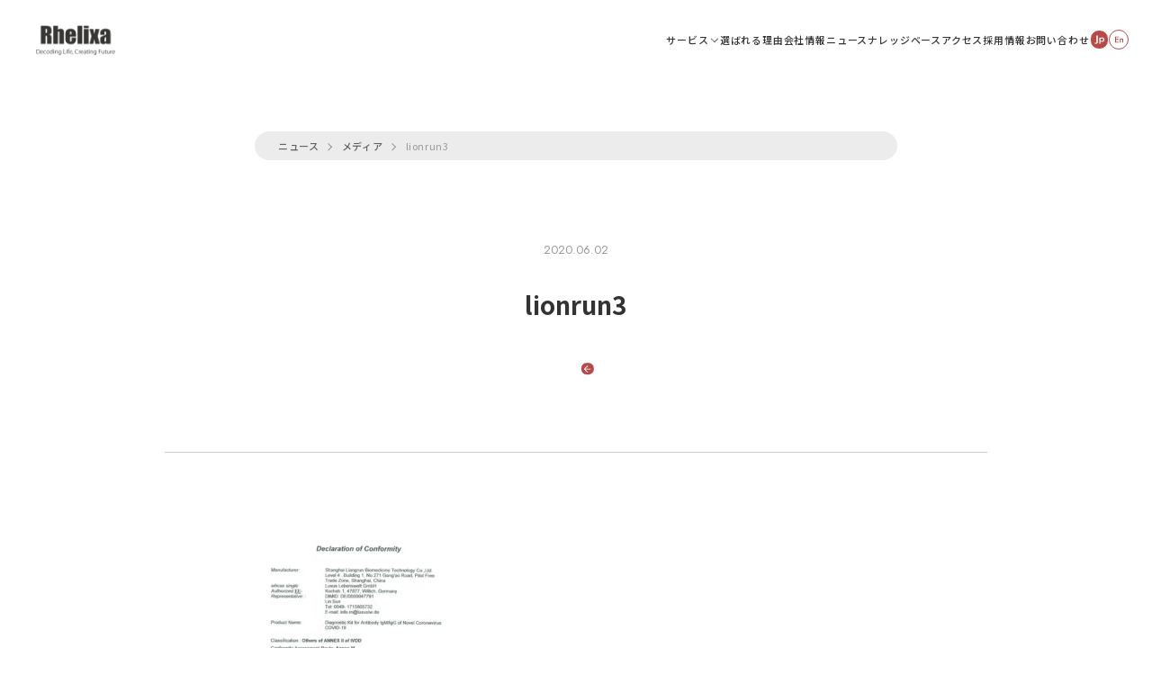

--- FILE ---
content_type: text/html; charset=UTF-8
request_url: https://www.rhelixa.com/lionrun3/
body_size: 9838
content:

<!doctype html>
<html dir="ltr" lang="ja" prefix="og: https://ogp.me/ns#">
<head>
<!-- Google Tag Manager -->
<script>(function(w,d,s,l,i){w[l]=w[l]||[];w[l].push({'gtm.start':
new Date().getTime(),event:'gtm.js'});var f=d.getElementsByTagName(s)[0],
j=d.createElement(s),dl=l!='dataLayer'?'&l='+l:'';j.async=true;j.src=
'https://www.googletagmanager.com/gtm.js?id='+i+dl;f.parentNode.insertBefore(j,f);
})(window,document,'script','dataLayer','GTM-NZD553QH');</script>
<!-- End Google Tag Manager -->
	
<!-- Google tag (gtag.js) -->
<script async src="https://www.googletagmanager.com/gtag/js?id=G-RFMN3LG5GB"></script>
<script>
  window.dataLayer = window.dataLayer || [];
  function gtag(){dataLayer.push(arguments);}
  gtag('js', new Date());

  gtag('config', 'G-RFMN3LG5GB');
</script>
	
<!-- Google tag (gtag.js) -->
<script async src="https://www.googletagmanager.com/gtag/js?id=AW-816609200"></script>
<script>
  window.dataLayer = window.dataLayer || [];
  function gtag(){dataLayer.push(arguments);}
  gtag('js', new Date());

  gtag('config', 'AW-816609200');
</script>



<meta charset="UTF-8">
<meta name="viewport" content="width=device-width, height=device-height, initial-scale=1.0">
<meta name="format-detection" content="telephone=no">


	<style>img:is([sizes="auto" i], [sizes^="auto," i]) { contain-intrinsic-size: 3000px 1500px }</style>
	
		<!-- All in One SEO 4.9.3 - aioseo.com -->
		<title>lionrun3 | 株式会社Rhelixa（レリクサ）</title>
	<meta name="robots" content="max-snippet:-1, max-image-preview:large, max-video-preview:-1" />
	<meta name="author" content="Tomoyuki Matsuno"/>
	<link rel="canonical" href="https://www.rhelixa.com/lionrun3/" />
	<meta name="generator" content="All in One SEO (AIOSEO) 4.9.3" />
		<meta property="og:locale" content="ja_JP" />
		<meta property="og:site_name" content="株式会社Rhelixa（レリクサ）" />
		<meta property="og:type" content="article" />
		<meta property="og:title" content="lionrun3 | 株式会社Rhelixa（レリクサ）" />
		<meta property="og:url" content="https://www.rhelixa.com/lionrun3/" />
		<meta property="og:image" content="https://www.rhelixa.com/wp-corporate/wp-content/uploads/ogp.jpg" />
		<meta property="og:image:secure_url" content="https://www.rhelixa.com/wp-corporate/wp-content/uploads/ogp.jpg" />
		<meta property="og:image:width" content="1230" />
		<meta property="og:image:height" content="630" />
		<meta property="article:published_time" content="2020-06-02T06:06:19+00:00" />
		<meta property="article:modified_time" content="2020-07-05T12:17:53+00:00" />
		<meta property="article:publisher" content="https://www.facebook.com/RhelixaInc/" />
		<meta property="article:author" content="https://www.facebook.com/RhelixaInc/" />
		<meta name="twitter:card" content="summary_large_image" />
		<meta name="twitter:site" content="@RhelixaInc" />
		<meta name="twitter:title" content="lionrun3 | 株式会社Rhelixa（レリクサ）" />
		<meta name="twitter:creator" content="@RhelixaInc" />
		<meta name="twitter:image" content="https://www.rhelixa.com/wp-corporate/wp-content/uploads/ogp.jpg" />
		<script type="application/ld+json" class="aioseo-schema">
			{"@context":"https:\/\/schema.org","@graph":[{"@type":"BreadcrumbList","@id":"https:\/\/www.rhelixa.com\/lionrun3\/#breadcrumblist","itemListElement":[{"@type":"ListItem","@id":"https:\/\/www.rhelixa.com#listItem","position":1,"name":"Home","item":"https:\/\/www.rhelixa.com","nextItem":{"@type":"ListItem","@id":"https:\/\/www.rhelixa.com\/lionrun3\/#listItem","name":"lionrun3"}},{"@type":"ListItem","@id":"https:\/\/www.rhelixa.com\/lionrun3\/#listItem","position":2,"name":"lionrun3","previousItem":{"@type":"ListItem","@id":"https:\/\/www.rhelixa.com#listItem","name":"Home"}}]},{"@type":"ItemPage","@id":"https:\/\/www.rhelixa.com\/lionrun3\/#itempage","url":"https:\/\/www.rhelixa.com\/lionrun3\/","name":"lionrun3 | \u682a\u5f0f\u4f1a\u793eRhelixa\uff08\u30ec\u30ea\u30af\u30b5\uff09","inLanguage":"ja","isPartOf":{"@id":"https:\/\/www.rhelixa.com\/#website"},"breadcrumb":{"@id":"https:\/\/www.rhelixa.com\/lionrun3\/#breadcrumblist"},"author":{"@id":"https:\/\/www.rhelixa.com\/author\/tomoyuki-matsuno\/#author"},"creator":{"@id":"https:\/\/www.rhelixa.com\/author\/tomoyuki-matsuno\/#author"},"datePublished":"2020-06-02T15:06:19+09:00","dateModified":"2020-07-05T21:17:53+09:00"},{"@type":"Organization","@id":"https:\/\/www.rhelixa.com\/#organization","name":"\u682a\u5f0f\u4f1a\u793eRhelixa","description":"Rhelixa\u306f\u30a8\u30d4\u30b2\u30ce\u30e0\u89e3\u6790\u306e\u30ea\u30fc\u30c7\u30a3\u30f3\u30b0\u30ab\u30f3\u30d1\u30cb\u30fc\u3067\u3059\u3002\u30b2\u30ce\u30e0\u3001\u30a8\u30d4\u30b2\u30ce\u30e0\u3001\u30c8\u30e9\u30f3\u30b9\u30af\u30ea\u30d7\u30c8\u30fc\u30e0\u3001\u30e1\u30bf\u30b2\u30ce\u30e0\u306a\u3069\u306e\u30aa\u30df\u30af\u30b9\u60c5\u5831\u3092\u72ec\u81ea\u306e\u6280\u8853\u3068\u30ce\u30a6\u30cf\u30a6\u3067\u89e3\u6790\u3057\u3001\u7814\u7a76\u958b\u767a\u306e\u52b9\u7387\u30fb\u7cbe\u5ea6\u3092\u683c\u6bb5\u306b\u5411\u4e0a\u3055\u305b\u307e\u3059\u3002","url":"https:\/\/www.rhelixa.com\/","telephone":"+81362409330","logo":{"@type":"ImageObject","url":"https:\/\/www.rhelixa.com\/wp-corporate\/wp-content\/uploads\/rhelixa_logo-1.png","@id":"https:\/\/www.rhelixa.com\/lionrun3\/#organizationLogo","width":1130,"height":468,"caption":"Rhelixa Logo"},"image":{"@id":"https:\/\/www.rhelixa.com\/lionrun3\/#organizationLogo"},"sameAs":["https:\/\/www.facebook.com\/RhelixaInc\/","https:\/\/twitter.com\/RhelixaInc","https:\/\/www.youtube.com\/channel\/UCLSqPcFBf244PfbGFODxFUw"]},{"@type":"Person","@id":"https:\/\/www.rhelixa.com\/author\/tomoyuki-matsuno\/#author","url":"https:\/\/www.rhelixa.com\/author\/tomoyuki-matsuno\/","name":"Tomoyuki Matsuno","sameAs":["https:\/\/www.facebook.com\/RhelixaInc\/","@RhelixaInc"]},{"@type":"WebSite","@id":"https:\/\/www.rhelixa.com\/#website","url":"https:\/\/www.rhelixa.com\/","name":"\u682a\u5f0f\u4f1a\u793eRhelixa\uff08\u30ec\u30ea\u30af\u30b5\uff09","description":"Rhelixa\u306f\u30a8\u30d4\u30b2\u30ce\u30e0\u89e3\u6790\u306e\u30ea\u30fc\u30c7\u30a3\u30f3\u30b0\u30ab\u30f3\u30d1\u30cb\u30fc\u3067\u3059\u3002\u30b2\u30ce\u30e0\u3001\u30a8\u30d4\u30b2\u30ce\u30e0\u3001\u30c8\u30e9\u30f3\u30b9\u30af\u30ea\u30d7\u30c8\u30fc\u30e0\u3001\u30e1\u30bf\u30b2\u30ce\u30e0\u306a\u3069\u306e\u30aa\u30df\u30af\u30b9\u60c5\u5831\u3092\u72ec\u81ea\u306e\u6280\u8853\u3068\u30ce\u30a6\u30cf\u30a6\u3067\u89e3\u6790\u3057\u3001\u7814\u7a76\u958b\u767a\u306e\u52b9\u7387\u30fb\u7cbe\u5ea6\u3092\u683c\u6bb5\u306b\u5411\u4e0a\u3055\u305b\u307e\u3059\u3002","inLanguage":"ja","publisher":{"@id":"https:\/\/www.rhelixa.com\/#organization"}}]}
		</script>
		<!-- All in One SEO -->

<link href='https://fonts.googleapis.com' rel='preconnect' />
<link href='https://fonts.gstatic.com' crossorigin='anonymous' rel='preconnect' />
<link rel='stylesheet' id='wp-block-library-css' href='https://www.rhelixa.com/wp-corporate/wp-includes/css/dist/block-library/style.min.css?ver=6.8.3' type='text/css' media='all' />
<style id='classic-theme-styles-inline-css' type='text/css'>
/*! This file is auto-generated */
.wp-block-button__link{color:#fff;background-color:#32373c;border-radius:9999px;box-shadow:none;text-decoration:none;padding:calc(.667em + 2px) calc(1.333em + 2px);font-size:1.125em}.wp-block-file__button{background:#32373c;color:#fff;text-decoration:none}
</style>
<link rel='stylesheet' id='aioseo/css/src/vue/standalone/blocks/table-of-contents/global.scss-css' href='https://www.rhelixa.com/wp-corporate/wp-content/plugins/all-in-one-seo-pack/dist/Lite/assets/css/table-of-contents/global.e90f6d47.css?ver=4.9.3' type='text/css' media='all' />
<style id='global-styles-inline-css' type='text/css'>
:root{--wp--preset--aspect-ratio--square: 1;--wp--preset--aspect-ratio--4-3: 4/3;--wp--preset--aspect-ratio--3-4: 3/4;--wp--preset--aspect-ratio--3-2: 3/2;--wp--preset--aspect-ratio--2-3: 2/3;--wp--preset--aspect-ratio--16-9: 16/9;--wp--preset--aspect-ratio--9-16: 9/16;--wp--preset--color--black: #000000;--wp--preset--color--cyan-bluish-gray: #abb8c3;--wp--preset--color--white: #ffffff;--wp--preset--color--pale-pink: #f78da7;--wp--preset--color--vivid-red: #cf2e2e;--wp--preset--color--luminous-vivid-orange: #ff6900;--wp--preset--color--luminous-vivid-amber: #fcb900;--wp--preset--color--light-green-cyan: #7bdcb5;--wp--preset--color--vivid-green-cyan: #00d084;--wp--preset--color--pale-cyan-blue: #8ed1fc;--wp--preset--color--vivid-cyan-blue: #0693e3;--wp--preset--color--vivid-purple: #9b51e0;--wp--preset--gradient--vivid-cyan-blue-to-vivid-purple: linear-gradient(135deg,rgba(6,147,227,1) 0%,rgb(155,81,224) 100%);--wp--preset--gradient--light-green-cyan-to-vivid-green-cyan: linear-gradient(135deg,rgb(122,220,180) 0%,rgb(0,208,130) 100%);--wp--preset--gradient--luminous-vivid-amber-to-luminous-vivid-orange: linear-gradient(135deg,rgba(252,185,0,1) 0%,rgba(255,105,0,1) 100%);--wp--preset--gradient--luminous-vivid-orange-to-vivid-red: linear-gradient(135deg,rgba(255,105,0,1) 0%,rgb(207,46,46) 100%);--wp--preset--gradient--very-light-gray-to-cyan-bluish-gray: linear-gradient(135deg,rgb(238,238,238) 0%,rgb(169,184,195) 100%);--wp--preset--gradient--cool-to-warm-spectrum: linear-gradient(135deg,rgb(74,234,220) 0%,rgb(151,120,209) 20%,rgb(207,42,186) 40%,rgb(238,44,130) 60%,rgb(251,105,98) 80%,rgb(254,248,76) 100%);--wp--preset--gradient--blush-light-purple: linear-gradient(135deg,rgb(255,206,236) 0%,rgb(152,150,240) 100%);--wp--preset--gradient--blush-bordeaux: linear-gradient(135deg,rgb(254,205,165) 0%,rgb(254,45,45) 50%,rgb(107,0,62) 100%);--wp--preset--gradient--luminous-dusk: linear-gradient(135deg,rgb(255,203,112) 0%,rgb(199,81,192) 50%,rgb(65,88,208) 100%);--wp--preset--gradient--pale-ocean: linear-gradient(135deg,rgb(255,245,203) 0%,rgb(182,227,212) 50%,rgb(51,167,181) 100%);--wp--preset--gradient--electric-grass: linear-gradient(135deg,rgb(202,248,128) 0%,rgb(113,206,126) 100%);--wp--preset--gradient--midnight: linear-gradient(135deg,rgb(2,3,129) 0%,rgb(40,116,252) 100%);--wp--preset--font-size--small: 13px;--wp--preset--font-size--medium: 20px;--wp--preset--font-size--large: 36px;--wp--preset--font-size--x-large: 42px;--wp--preset--spacing--20: 0.44rem;--wp--preset--spacing--30: 0.67rem;--wp--preset--spacing--40: 1rem;--wp--preset--spacing--50: 1.5rem;--wp--preset--spacing--60: 2.25rem;--wp--preset--spacing--70: 3.38rem;--wp--preset--spacing--80: 5.06rem;--wp--preset--shadow--natural: 6px 6px 9px rgba(0, 0, 0, 0.2);--wp--preset--shadow--deep: 12px 12px 50px rgba(0, 0, 0, 0.4);--wp--preset--shadow--sharp: 6px 6px 0px rgba(0, 0, 0, 0.2);--wp--preset--shadow--outlined: 6px 6px 0px -3px rgba(255, 255, 255, 1), 6px 6px rgba(0, 0, 0, 1);--wp--preset--shadow--crisp: 6px 6px 0px rgba(0, 0, 0, 1);}:where(.is-layout-flex){gap: 0.5em;}:where(.is-layout-grid){gap: 0.5em;}body .is-layout-flex{display: flex;}.is-layout-flex{flex-wrap: wrap;align-items: center;}.is-layout-flex > :is(*, div){margin: 0;}body .is-layout-grid{display: grid;}.is-layout-grid > :is(*, div){margin: 0;}:where(.wp-block-columns.is-layout-flex){gap: 2em;}:where(.wp-block-columns.is-layout-grid){gap: 2em;}:where(.wp-block-post-template.is-layout-flex){gap: 1.25em;}:where(.wp-block-post-template.is-layout-grid){gap: 1.25em;}.has-black-color{color: var(--wp--preset--color--black) !important;}.has-cyan-bluish-gray-color{color: var(--wp--preset--color--cyan-bluish-gray) !important;}.has-white-color{color: var(--wp--preset--color--white) !important;}.has-pale-pink-color{color: var(--wp--preset--color--pale-pink) !important;}.has-vivid-red-color{color: var(--wp--preset--color--vivid-red) !important;}.has-luminous-vivid-orange-color{color: var(--wp--preset--color--luminous-vivid-orange) !important;}.has-luminous-vivid-amber-color{color: var(--wp--preset--color--luminous-vivid-amber) !important;}.has-light-green-cyan-color{color: var(--wp--preset--color--light-green-cyan) !important;}.has-vivid-green-cyan-color{color: var(--wp--preset--color--vivid-green-cyan) !important;}.has-pale-cyan-blue-color{color: var(--wp--preset--color--pale-cyan-blue) !important;}.has-vivid-cyan-blue-color{color: var(--wp--preset--color--vivid-cyan-blue) !important;}.has-vivid-purple-color{color: var(--wp--preset--color--vivid-purple) !important;}.has-black-background-color{background-color: var(--wp--preset--color--black) !important;}.has-cyan-bluish-gray-background-color{background-color: var(--wp--preset--color--cyan-bluish-gray) !important;}.has-white-background-color{background-color: var(--wp--preset--color--white) !important;}.has-pale-pink-background-color{background-color: var(--wp--preset--color--pale-pink) !important;}.has-vivid-red-background-color{background-color: var(--wp--preset--color--vivid-red) !important;}.has-luminous-vivid-orange-background-color{background-color: var(--wp--preset--color--luminous-vivid-orange) !important;}.has-luminous-vivid-amber-background-color{background-color: var(--wp--preset--color--luminous-vivid-amber) !important;}.has-light-green-cyan-background-color{background-color: var(--wp--preset--color--light-green-cyan) !important;}.has-vivid-green-cyan-background-color{background-color: var(--wp--preset--color--vivid-green-cyan) !important;}.has-pale-cyan-blue-background-color{background-color: var(--wp--preset--color--pale-cyan-blue) !important;}.has-vivid-cyan-blue-background-color{background-color: var(--wp--preset--color--vivid-cyan-blue) !important;}.has-vivid-purple-background-color{background-color: var(--wp--preset--color--vivid-purple) !important;}.has-black-border-color{border-color: var(--wp--preset--color--black) !important;}.has-cyan-bluish-gray-border-color{border-color: var(--wp--preset--color--cyan-bluish-gray) !important;}.has-white-border-color{border-color: var(--wp--preset--color--white) !important;}.has-pale-pink-border-color{border-color: var(--wp--preset--color--pale-pink) !important;}.has-vivid-red-border-color{border-color: var(--wp--preset--color--vivid-red) !important;}.has-luminous-vivid-orange-border-color{border-color: var(--wp--preset--color--luminous-vivid-orange) !important;}.has-luminous-vivid-amber-border-color{border-color: var(--wp--preset--color--luminous-vivid-amber) !important;}.has-light-green-cyan-border-color{border-color: var(--wp--preset--color--light-green-cyan) !important;}.has-vivid-green-cyan-border-color{border-color: var(--wp--preset--color--vivid-green-cyan) !important;}.has-pale-cyan-blue-border-color{border-color: var(--wp--preset--color--pale-cyan-blue) !important;}.has-vivid-cyan-blue-border-color{border-color: var(--wp--preset--color--vivid-cyan-blue) !important;}.has-vivid-purple-border-color{border-color: var(--wp--preset--color--vivid-purple) !important;}.has-vivid-cyan-blue-to-vivid-purple-gradient-background{background: var(--wp--preset--gradient--vivid-cyan-blue-to-vivid-purple) !important;}.has-light-green-cyan-to-vivid-green-cyan-gradient-background{background: var(--wp--preset--gradient--light-green-cyan-to-vivid-green-cyan) !important;}.has-luminous-vivid-amber-to-luminous-vivid-orange-gradient-background{background: var(--wp--preset--gradient--luminous-vivid-amber-to-luminous-vivid-orange) !important;}.has-luminous-vivid-orange-to-vivid-red-gradient-background{background: var(--wp--preset--gradient--luminous-vivid-orange-to-vivid-red) !important;}.has-very-light-gray-to-cyan-bluish-gray-gradient-background{background: var(--wp--preset--gradient--very-light-gray-to-cyan-bluish-gray) !important;}.has-cool-to-warm-spectrum-gradient-background{background: var(--wp--preset--gradient--cool-to-warm-spectrum) !important;}.has-blush-light-purple-gradient-background{background: var(--wp--preset--gradient--blush-light-purple) !important;}.has-blush-bordeaux-gradient-background{background: var(--wp--preset--gradient--blush-bordeaux) !important;}.has-luminous-dusk-gradient-background{background: var(--wp--preset--gradient--luminous-dusk) !important;}.has-pale-ocean-gradient-background{background: var(--wp--preset--gradient--pale-ocean) !important;}.has-electric-grass-gradient-background{background: var(--wp--preset--gradient--electric-grass) !important;}.has-midnight-gradient-background{background: var(--wp--preset--gradient--midnight) !important;}.has-small-font-size{font-size: var(--wp--preset--font-size--small) !important;}.has-medium-font-size{font-size: var(--wp--preset--font-size--medium) !important;}.has-large-font-size{font-size: var(--wp--preset--font-size--large) !important;}.has-x-large-font-size{font-size: var(--wp--preset--font-size--x-large) !important;}
:where(.wp-block-post-template.is-layout-flex){gap: 1.25em;}:where(.wp-block-post-template.is-layout-grid){gap: 1.25em;}
:where(.wp-block-columns.is-layout-flex){gap: 2em;}:where(.wp-block-columns.is-layout-grid){gap: 2em;}
:root :where(.wp-block-pullquote){font-size: 1.5em;line-height: 1.6;}
</style>
<link rel='stylesheet' id='rhelixa-style-css' href='https://www.rhelixa.com/wp-corporate/wp-content/themes/rhelixa/assets/css/style.css?ver=7' type='text/css' media='all' />
<link rel="https://api.w.org/" href="https://www.rhelixa.com/wp-json/" /><link rel="alternate" title="JSON" type="application/json" href="https://www.rhelixa.com/wp-json/wp/v2/media/2249" /><link rel='shortlink' href='https://www.rhelixa.com/?p=2249' />
<link rel="alternate" title="oEmbed (JSON)" type="application/json+oembed" href="https://www.rhelixa.com/wp-json/oembed/1.0/embed?url=https%3A%2F%2Fwww.rhelixa.com%2Flionrun3%2F" />
<link rel="alternate" title="oEmbed (XML)" type="text/xml+oembed" href="https://www.rhelixa.com/wp-json/oembed/1.0/embed?url=https%3A%2F%2Fwww.rhelixa.com%2Flionrun3%2F&#038;format=xml" />
<meta name="robots" content="noindex,follow" /><link rel="icon" href="https://www.rhelixa.com/wp-corporate/wp-content/uploads/2019/08/rhelixa_logo_bgw_181017_outline.gif" sizes="32x32" />
<link rel="icon" href="https://www.rhelixa.com/wp-corporate/wp-content/uploads/2019/08/rhelixa_logo_bgw_181017_outline.gif" sizes="192x192" />
<link rel="apple-touch-icon" href="https://www.rhelixa.com/wp-corporate/wp-content/uploads/2019/08/rhelixa_logo_bgw_181017_outline.gif" />
<meta name="msapplication-TileImage" content="https://www.rhelixa.com/wp-corporate/wp-content/uploads/2019/08/rhelixa_logo_bgw_181017_outline.gif" />
		<style type="text/css" id="wp-custom-css">
			.waku{
	padding: 1em; /*段落余白*/
  border: 5px solid #1a62ab; /*枠線*/
  border-radius: 10px; /*角丸*/
	text-align: left;
	margin: 2em 5em;
}

.wp-block-table thead {
    background-color: #f0f0f0;
}

.wp-block-table td:nth-child(1) {
	background-color: #f0f0f0;
	text-align: center;
	border-right: 1px solid;
	border-color: black;
}

.is-style-stripes　{
	border: 3px solid;
}

.wp-block-table table {
	border: 3px solid;
}

.wp-block-table thead {
	border: none;
}

.wp-block-table th {
  border-left: 1px solid;
  border-bottom: 2px solid;
}

.video {
  position: relative;
  width: 100%;
  height: 0;
  padding-bottom: 56.25%;
  overflow: hidden;
  margin-bottom: 50px;
}
.video iframe {
  width: 100%;
  height: 100%;
  position: absolute;
  top: 0;
  left: 0;
}

/* 数字インデント */
.indent-number {
	list-style-type: decimal;
	padding-left: 10px;
	margin-left: 20px
}

/* 黒点インデント */
/*  display のCSSが重要 */
.indent-point {
	display: list-item;
	list-style-type: disc;
	padding-left: 10px;
	margin-left: 20px;
}

/* 黒点インデント */
/*  display のCSSが重要 */
.indent-point-NEWS {
	display: list-item;
	list-style-type: disc;
	margin-left: 30px;
}

/*  投稿記事の画像キャプションの横幅*/
/* .wp-block-image figcaption{
	width: 900px;
} */
		</style>
		</head>
<body class="attachment wp-singular attachment-template-default single single-attachment postid-2249 attachmentid-2249 attachment-jpeg wp-theme-rhelixa contents-hidden">
<!-- Google Tag Manager (noscript) -->
<noscript><iframe src="https://www.googletagmanager.com/ns.html?id=GTM-NZD553QH"
height="0" width="0" style="display:none;visibility:hidden"></iframe></noscript>
<!-- End Google Tag Manager (noscript) -->


<!-- #content -->
<div id="content">
	<div id="to-top"></div>

<header class="header">
    <div class="header__inner">
      <h1 class="header__logo"><a href="/">
          <picture>
            <source type="image/webp" media="(min-width: 768px)" srcset="https://www.rhelixa.com/wp-corporate/wp-content/themes/rhelixa/assets/images/logo.webp 1x,https://www.rhelixa.com/wp-corporate/wp-content/themes/rhelixa/assets/images/logo@2x.webp 2x,"/>
            <source type="image/webp" media="(max-width: 767px)" srcset="https://www.rhelixa.com/wp-corporate/wp-content/themes/rhelixa/assets/images/logo-sp.webp"/>
            <source type="image/png" media="(min-width: 768px)" srcset="https://www.rhelixa.com/wp-corporate/wp-content/themes/rhelixa/assets/images/logo.png 1x,https://www.rhelixa.com/wp-corporate/wp-content/themes/rhelixa/assets/images/logo@2x.png 2x,"/>
            <source type="image/png" media="(max-width: 767px)" srcset="https://www.rhelixa.com/wp-corporate/wp-content/themes/rhelixa/assets/images/logo-sp.png"/><img src="https://www.rhelixa.com/wp-corporate/wp-content/themes/rhelixa/assets/images/logo.png" width="96" height="40" alt="株式会社Rhelixa（レリクサ）" loading="eager"/>
          </picture></a></h1>
      <div class="header__menu">
      <button class="header__pc-service-menu-button"><span class="header__pc-service-menu-button-text">サービス</span><span class="header__pc-service-menu-button-icon"></span></button>
      <div class="header__menu-item"><a href="https://www.rhelixa.com/strength/">選ばれる理由</a></div>
      <div class="header__menu-item"><a href="https://www.rhelixa.com/about-us/">会社情報</a></div>
		<div class="header__menu-item"><a href="https://www.rhelixa.com/news/">ニュース</a></div>
      <div class="header__menu-item"><a href="https://www.rhelixa.com/knowledgebase/">ナレッジベース</a></div>
		 <div class="header__menu-item"><a href="https://www.rhelixa.com/access/">アクセス</a></div>
      <div class="header__menu-item"><a href="https://www.rhelixa.com/recruit/">採用情報</a></div>
		 <div class="header__menu-item"><a href="https://www.rhelixa.com/contact/">お問い合わせ</a></div>
      </div>
      <div class="header__language">
                <a class="header__language-item header__language-item-jp" href="https://www.rhelixa.com/">
          <svg aria-label="Jp" viewBox="0 0 34 32">
            <use xlink:href="https://www.rhelixa.com/wp-corporate/wp-content/themes/rhelixa/assets/images/sprite.svg#jost-jp"></use>
          </svg></a><a class="header__language-item header__language-item-en" href="https://www.rhelixa.com/top-en/">
          <svg aria-label="En" viewBox="0 0 43 32">
            <use xlink:href="https://www.rhelixa.com/wp-corporate/wp-content/themes/rhelixa/assets/images/sprite.svg#jost-en"></use>
          </svg></a>
      </div>
      <button class="header__menu-button" data-modal-trigger="sp-menu"><span class="header__menu-button-icon">
          <picture>
            <source type="image/svg+xml" srcset="https://www.rhelixa.com/wp-corporate/wp-content/themes/rhelixa/assets/images/header-menu-button-icon-menu.svg"/><img class="MENU" src="https://www.rhelixa.com/wp-corporate/wp-content/themes/rhelixa/assets/images/header-menu-button-icon-menu.svg" width="41" height="12" alt="" loading="lazy"/>
          </picture>
          <picture>
            <source type="image/svg+xml" srcset="https://www.rhelixa.com/wp-corporate/wp-content/themes/rhelixa/assets/images/header-menu-button-icon-close.svg"/><img class="MENU" src="https://www.rhelixa.com/wp-corporate/wp-content/themes/rhelixa/assets/images/header-menu-button-icon-close.svg" width="41" height="12" alt="" loading="lazy"/>
          </picture></span><span class="header__menu-button-lines"><span></span><span></span></span></button>
    </div>
  </header><nav class="sp-menu" data-modal-content="sp-menu">
  <div class="sp-menu__list"><a class="sp-menu__list-item" href="https://www.rhelixa.com/about-us/"><span class="sp-menu__list-item-text">COMPANY PROFILE</span><span class="sp-menu__list-item-text-sm">会社情報</span><span class="sp-menu__list-item-link-icon">
        <svg aria-label="" viewBox="0 0 32 32">
          <use xlink:href="https://www.rhelixa.com/wp-corporate/wp-content/themes/rhelixa/assets/images/sprite.svg#arrow"></use>
        </svg></span></a><a class="sp-menu__list-item" href="https://www.rhelixa.com/news/"><span class="sp-menu__list-item-text">NEWS</span><span class="sp-menu__list-item-text-sm">お知らせ</span><span class="sp-menu__list-item-link-icon">
        <svg aria-label="" viewBox="0 0 32 32">
          <use xlink:href="https://www.rhelixa.com/wp-corporate/wp-content/themes/rhelixa/assets/images/sprite.svg#arrow"></use>
        </svg></span></a><a class="sp-menu__list-item" href="https://www.rhelixa.com/strength/"><span class="sp-menu__list-item-text">STRENGTH</span><span class="sp-menu__list-item-text-sm">選ばれる理由</span><span class="sp-menu__list-item-link-icon">
        <svg aria-label="" viewBox="0 0 32 32">
          <use xlink:href="https://www.rhelixa.com/wp-corporate/wp-content/themes/rhelixa/assets/images/sprite.svg#arrow"></use>
        </svg></span></a><a class="sp-menu__list-item" href="https://www.rhelixa.com/knowledgebase/"><span class="sp-menu__list-item-text">KNOWLEDGE BASE</span><span class="sp-menu__list-item-text-sm">ナレッジベース</span><span class="sp-menu__list-item-link-icon">
        <svg aria-label="" viewBox="0 0 32 32">
          <use xlink:href="https://www.rhelixa.com/wp-corporate/wp-content/themes/rhelixa/assets/images/sprite.svg#arrow"></use>
        </svg></span></a><a class="sp-menu__list-item" href="https://www.rhelixa.com/access/"><span class="sp-menu__list-item-text">ACCESS</span><span class="sp-menu__list-item-text-sm">アクセス</span><span class="sp-menu__list-item-link-icon">
          <svg aria-label="" viewBox="0 0 32 32">
            <use xlink:href="https://www.rhelixa.com/wp-corporate/wp-content/themes/rhelixa/assets/images/sprite.svg#arrow"></use>
          </svg></span></a><a class="sp-menu__list-item" href="https://www.rhelixa.com/recruit/"><span class="sp-menu__list-item-text">RECRUIT</span><span class="sp-menu__list-item-text-sm">採用情報</span><span class="sp-menu__list-item-link-icon">
        <svg aria-label="" viewBox="0 0 32 32">
          <use xlink:href="https://www.rhelixa.com/wp-corporate/wp-content/themes/rhelixa/assets/images/sprite.svg#arrow"></use>
        </svg></span></a><a class="sp-menu__list-item" href="https://www.rhelixa.com/contact/"><span class="sp-menu__list-item-text">CONTACT</span><span class="sp-menu__list-item-text-sm">お問い合わせ</span><span class="sp-menu__list-item-link-icon">
        <svg aria-label="" viewBox="0 0 32 32">
          <use xlink:href="https://www.rhelixa.com/wp-corporate/wp-content/themes/rhelixa/assets/images/sprite.svg#arrow"></use>
        </svg></span></a></div>
  <div class="sp-menu__service">
    <h3 class="sp-menu__service-title"><span class="sp-menu__service-title-text">SERVICE</span><span class="sp-menu__service-title-text-sm">サービス</span></h3>
    <div class="sp-menu__service-list">
      <div class="sp-menu__service-list-item"><a href="https://www.rhelixa.com/service/" target="_blank" rel="noopener noreferrer"> 
          <div class="sp-menu__service-list-item-image">
            <picture>
              <source type="image/webp" media="(min-width: 768px)" srcset="https://www.rhelixa.com/wp-corporate/wp-content/themes/rhelixa/assets/images/top-here-ngs.jpg 1x,https://www.rhelixa.com/wp-corporate/wp-content/themes/rhelixa/assets/images/top-here-ngs.jpg 2x,"/>
              <source type="image/webp" media="(max-width: 767px)" srcset="https://www.rhelixa.com/wp-corporate/wp-content/themes/rhelixa/assets/images/top-here-ngs.jpg"/>
              <source type="image/jpeg" media="(min-width: 768px)" srcset="https://www.rhelixa.com/wp-corporate/wp-content/themes/rhelixa/assets/images/top-here-ngs.jpg 1x,https://www.rhelixa.com/wp-corporate/wp-content/themes/rhelixa/assets/images/top-here-ngs.jpg 2x,"/>
              <source type="image/jpeg" media="(max-width: 767px)" srcset="https://www.rhelixa.com/wp-corporate/wp-content/themes/rhelixa/assets/images/top-here-ngs.jpg"/><img src="https://www.rhelixa.com/wp-corporate/wp-content/themes/rhelixa/assets/images/top-here-ngs.jpg" width="132" height="88" alt="" loading="lazy"/>
            </picture>
          </div>
          <h3 class="sp-menu__service-list-item-title"><span class="sp-menu__service-list-item-title-inner sp-menu__service-list-item-title-inner--2line"><span class="sp-menu__service-list-item-title-line">次世代シーケンス<span class="sp-menu__service-list-item-view-more-icon"></span></span><br/><span class="sp-menu__service-list-item-title-line">データ取得・データ解析</span></span></h3></a></div>
	
	<div class="sp-menu__service-list-item"><a href="https://www.rhelixa.com/service/" target="_blank" rel="noopener noreferrer"> 
          <div class="sp-menu__service-list-item-image">
            <picture>
              <source type="image/webp" media="(min-width: 768px)" srcset="https://www.rhelixa.com/wp-corporate/wp-content/themes/rhelixa/assets/images/package-analysis.jpg 1x,https://www.rhelixa.com/wp-corporate/wp-content/themes/rhelixa/assets/images/package-analysis.jpg 2x,"/>
              <source type="image/webp" media="(max-width: 767px)" srcset="https://www.rhelixa.com/wp-corporate/wp-content/themes/rhelixa/assets/images/package-analysis.jpg"/>
              <source type="image/jpeg" media="(min-width: 768px)" srcset="https://www.rhelixa.com/wp-corporate/wp-content/themes/rhelixa/assets/images/package-analysis.jpg 1x,https://www.rhelixa.com/wp-corporate/wp-content/themes/rhelixa/assets/images/package-analysis.jpg 2x,"/>
              <source type="image/jpeg" media="(max-width: 767px)" srcset="https://www.rhelixa.com/wp-corporate/wp-content/themes/rhelixa/assets/images/package-analysis.jpg"/><img src="https://www.rhelixa.com/wp-corporate/wp-content/themes/rhelixa/assets/images/package-analysis.jpg" width="132" height="88" alt="" loading="lazy"/>
            </picture>
          </div>
          <h3 class="sp-menu__service-list-item-title"><span class="sp-menu__service-list-item-title-inner sp-menu__service-list-item-title-inner--2line"><span class="sp-menu__service-list-item-title-line">パッケージ解析<span class="sp-menu__service-list-item-view-more-icon"></span></span></span></h3></a></div>
		
      <div class="sp-menu__service-list-item"><a href="https://www.rhelixa.com/rias/" target="_blank" rel="noopener noreferrer"> 
          <div class="sp-menu__service-list-item-image">
            <picture>
              <source type="image/webp" media="(min-width: 768px)" srcset="https://www.rhelixa.com/wp-corporate/wp-content/themes/rhelixa/assets/images/cp-top-rias.jpg 1x,https://www.rhelixa.com/wp-corporate/wp-content/themes/rhelixa/assets/images/cp-top-rias.jpg 2x,"/>
              <source type="image/webp" media="(max-width: 767px)" srcset="https://www.rhelixa.com/wp-corporate/wp-content/themes/rhelixa/assets/images/cp-top-rias.jpg"/>
              <source type="image/jpeg" media="(min-width: 768px)" srcset="https://www.rhelixa.com/wp-corporate/wp-content/themes/rhelixa/assets/images/cp-top-rias.jpg 1x,https://www.rhelixa.com/wp-corporate/wp-content/themes/rhelixa/assets/images/cp-top-rias.jpg 2x,"/>
              <source type="image/jpeg" media="(max-width: 767px)" srcset="https://www.rhelixa.com/wp-corporate/wp-content/themes/rhelixa/assets/images/cp-top-rias.jpg"/><img src="https://www.rhelixa.com/wp-corporate/wp-content/themes/rhelixa/assets/images/cp-top-rias.jpg" width="132" height="88" alt="" loading="lazy"/>
            </picture>
          </div>
          <h3 class="sp-menu__service-list-item-title sp-menu__service-list-item-title--2line"><span class="sp-menu__service-list-item-title-inner"><span class="sp-menu__service-list-item-title-line">医学生命科学研究<span class="sp-menu__service-list-item-view-more-icon"></span></span><br/><span class="sp-menu__service-list-item-title-line">サポートツール RIAS®</span></span></h3></a></div>
      <div class="sp-menu__service-list-item"><a href="https://epiclock.jp/" target="_blank" rel="noopener noreferrer"> 
          <div class="sp-menu__service-list-item-image">
            <picture>
              <source type="image/webp" media="(min-width: 768px)" srcset="https://www.rhelixa.com/wp-corporate/wp-content/themes/rhelixa/assets/images/top-service-epiclock.jpg 1x,https://www.rhelixa.com/wp-corporate/wp-content/themes/rhelixa/assets/images/top-service-epiclock.jpg 2x,"/>
              <source type="image/webp" media="(max-width: 767px)" srcset="https://www.rhelixa.com/wp-corporate/wp-content/themes/rhelixa/assets/images/top-service-epiclock.jpg"/>
              <source type="image/jpeg" media="(min-width: 768px)" srcset="https://www.rhelixa.com/wp-corporate/wp-content/themes/rhelixa/assets/images/top-service-epiclock.jpg 1x,https://www.rhelixa.com/wp-corporate/wp-content/themes/rhelixa/assets/images/top-service-epiclock.jpg 2x,"/>
              <source type="image/jpeg" media="(max-width: 767px)" srcset="https://www.rhelixa.com/wp-corporate/wp-content/themes/rhelixa/assets/images/top-service-epiclock.jpg"/><img src="https://www.rhelixa.com/wp-corporate/wp-content/themes/rhelixa/assets/images/top-service-epiclock.jpg" width="132" height="88" alt="" loading="lazy"/>
            </picture>
          </div>
          <h3 class="sp-menu__service-list-item-title sp-menu__service-list-item-title--2line"><span class="sp-menu__service-list-item-title-inner"><span class="sp-menu__service-list-item-title-line">エピクロック®<span class="sp-menu__service-list-item-view-more-icon"></span></span><br/><span class="sp-menu__service-list-item-title-line">生物学的年齢検査</span></span></h3></a></div>
<!--       <div class="sp-menu__service-list-item"><a href="https://www.rhelixa.com/pic/" target="_blank" rel="noopener noreferrer"> 
          <div class="sp-menu__service-list-item-image">
            <picture>
              <source type="image/webp" media="(min-width: 768px)" srcset="https://www.rhelixa.com/wp-corporate/wp-content/themes/rhelixa/assets/images/top-service-pic.webp 1x,https://www.rhelixa.com/wp-corporate/wp-content/themes/rhelixa/assets/images/top-service-pic@2x.webp 2x,"/>
              <source type="image/webp" media="(max-width: 767px)" srcset="https://www.rhelixa.com/wp-corporate/wp-content/themes/rhelixa/assets/images/top-service-pic-sp.webp"/>
              <source type="image/jpeg" media="(min-width: 768px)" srcset="https://www.rhelixa.com/wp-corporate/wp-content/themes/rhelixa/assets/images/top-service-pic.jpg 1x,https://www.rhelixa.com/wp-corporate/wp-content/themes/rhelixa/assets/images/top-service-pic@2x.jpg 2x,"/>
              <source type="image/jpeg" media="(max-width: 767px)" srcset="https://www.rhelixa.com/wp-corporate/wp-content/themes/rhelixa/assets/images/top-service-pic-sp.jpg"/><img src="https://www.rhelixa.com/wp-corporate/wp-content/themes/rhelixa/assets/images/top-service-pic.jpg" width="132" height="88" alt="" loading="lazy"/>
            </picture>
          </div>
          <h3 class="sp-menu__service-list-item-title sp-menu__service-list-item-title--2line"><span class="sp-menu__service-list-item-title-inner"><span class="sp-menu__service-list-item-title-line">空間/領域特異的<span class="sp-menu__service-list-item-view-more-icon"></span></span><br/><span class="sp-menu__service-list-item-title-line">トランスクリプトーム解析PIC</span></span></h3></a></div> -->
<!--       <div class="sp-menu__service-list-item"><a href="https://www.rhelixa.com/virus-analysis/" target="_blank" rel="noopener noreferrer"> 
          <div class="sp-menu__service-list-item-image">
            <picture>
              <source type="image/webp" media="(min-width: 768px)" srcset="https://www.rhelixa.com/wp-corporate/wp-content/themes/rhelixa/assets/images/top-service-virus-analysis.webp 1x,https://www.rhelixa.com/wp-corporate/wp-content/themes/rhelixa/assets/images/top-service-virus-analysis@2x.webp 2x,"/>
              <source type="image/webp" media="(max-width: 767px)" srcset="https://www.rhelixa.com/wp-corporate/wp-content/themes/rhelixa/assets/images/top-service-virus-analysis-sp.webp"/>
              <source type="image/jpeg" media="(min-width: 768px)" srcset="https://www.rhelixa.com/wp-corporate/wp-content/themes/rhelixa/assets/images/top-service-virus-analysis.jpg 1x,https://www.rhelixa.com/wp-corporate/wp-content/themes/rhelixa/assets/images/top-service-virus-analysis@2x.jpg 2x,"/>
              <source type="image/jpeg" media="(max-width: 767px)" srcset="https://www.rhelixa.com/wp-corporate/wp-content/themes/rhelixa/assets/images/top-service-virus-analysis-sp.jpg"/><img src="https://www.rhelixa.com/wp-corporate/wp-content/themes/rhelixa/assets/images/top-service-virus-analysis.jpg" width="132" height="88" alt="" loading="lazy"/>
            </picture>
          </div>
          <h3 class="sp-menu__service-list-item-title"><span class="sp-menu__service-list-item-title-inner"><span class="sp-menu__service-list-item-title-line">ウィルスゲノム高次解析<span class="sp-menu__service-list-item-view-more-icon"></span></span></span></h3></a></div> -->
<!--       <div class="sp-menu__service-list-item"><a href="https://www.rhelixa.com/ipa-service/" target="_blank" rel="noopener noreferrer"> 
          <div class="sp-menu__service-list-item-image">
            <picture>
              <source type="image/webp" media="(min-width: 768px)" srcset="https://www.rhelixa.com/wp-corporate/wp-content/themes/rhelixa/assets/images/top-service-ipa-service.webp 1x,https://www.rhelixa.com/wp-corporate/wp-content/themes/rhelixa/assets/images/top-service-ipa-service@2x.webp 2x,"/>
              <source type="image/webp" media="(max-width: 767px)" srcset="https://www.rhelixa.com/wp-corporate/wp-content/themes/rhelixa/assets/images/top-service-ipa-service-sp.webp"/>
              <source type="image/jpeg" media="(min-width: 768px)" srcset="https://www.rhelixa.com/wp-corporate/wp-content/themes/rhelixa/assets/images/top-service-ipa-service.jpg 1x,https://www.rhelixa.com/wp-corporate/wp-content/themes/rhelixa/assets/images/top-service-ipa-service@2x.jpg 2x,"/>
              <source type="image/jpeg" media="(max-width: 767px)" srcset="https://www.rhelixa.com/wp-corporate/wp-content/themes/rhelixa/assets/images/top-service-ipa-service-sp.jpg"/><img src="https://www.rhelixa.com/wp-corporate/wp-content/themes/rhelixa/assets/images/top-service-ipa-service.jpg" width="132" height="88" alt="" loading="lazy"/>
            </picture>
          </div>
          <h3 class="sp-menu__service-list-item-title"><span class="sp-menu__service-list-item-title-line">IPAパスウェイ解析<span class="sp-menu__service-list-item-view-more-icon"></span></span></h3></a></div> -->
    </div>
  </div>
  <div class="sp-menu__language">
        
    <a class="sp-menu__language-item sp-menu__language-item-jp" href="https://www.rhelixa.com/">
      <svg aria-label="Jp" viewBox="0 0 34 32">
        <use xlink:href="https://www.rhelixa.com/wp-corporate/wp-content/themes/rhelixa/assets/images/sprite.svg#jost-jp"></use>
      </svg></a><a class="sp-menu__language-item sp-menu__language-item-en" href="https://www.rhelixa.com/top-en/">
      <svg aria-label="En" viewBox="0 0 43 32">
        <use xlink:href="https://www.rhelixa.com/wp-corporate/wp-content/themes/rhelixa/assets/images/sprite.svg#jost-en"></use>
      </svg></a>
  </div>
</nav><div class="pc-menu">
  <div class="pc-menu__content">
    <h3 class="pc-menu__title"><span class="pc-menu__title-lg">SERVICE</span><span class="pc-menu__title-sm">サービス</span></h3>
    <div class="pc-menu__list">
      <div class="pc-menu__list-item"><a href="https://www.rhelixa.com/service/" target="_blank" rel="noopener noreferrer"> 
          <div class="pc-menu__list-item-image">
            <picture>
              <source type="image/webp" media="(min-width: 768px)" srcset="https://www.rhelixa.com/wp-corporate/wp-content/themes/rhelixa/assets/images/top-here-ngs.jpg 1x,https://www.rhelixa.com/wp-corporate/wp-content/themes/rhelixa/assets/images/top-here-ngs.jpg 2x,"/>
              <source type="image/webp" media="(max-width: 767px)" srcset="https://www.rhelixa.com/wp-corporate/wp-content/themes/rhelixa/assets/images/top-here-ngs.jpg"/>
              <source type="image/jpeg" media="(min-width: 768px)" srcset="https://www.rhelixa.com/wp-corporate/wp-content/themes/rhelixa/assets/images/top-here-ngs.jpg 1x,https://www.rhelixa.com/wp-corporate/wp-content/themes/rhelixa/assets/images/top-here-ngs.jpg 2x,"/>
              <source type="image/jpeg" media="(max-width: 767px)" srcset="https://www.rhelixa.com/wp-corporate/wp-content/themes/rhelixa/assets/images/top-here-ngs.jpg"/><img src="https://www.rhelixa.com/wp-corporate/wp-content/themes/rhelixa/assets/images/top-here-ngs.jpg" width="196" height="130" alt="" loading="lazy"/>
            </picture>
          </div>
          <h3 class="pc-menu__list-item-title">次世代シーケンス<br/>データ取得・データ解析
            <div class="pc-menu__list-item-view-more-icon"></div>
          </h3></a></div>
	 <div class="pc-menu__list-item"><a href="https://www.rhelixa.com/package-analysis/" target="_blank" rel="noopener noreferrer"> 
          <div class="pc-menu__list-item-image">
            <picture>
              <source type="image/webp" media="(min-width: 768px)" srcset="https://www.rhelixa.com/wp-corporate/wp-content/themes/rhelixa/assets/images/package-analysis.jpg 1x,https://www.rhelixa.com/wp-corporate/wp-content/themes/rhelixa/assets/images/package-analysis.jpg 2x,"/>
              <source type="image/webp" media="(max-width: 767px)" srcset="https://www.rhelixa.com/wp-corporate/wp-content/themes/rhelixa/assets/images/package-analysis.jpg"/>
              <source type="image/jpeg" media="(min-width: 768px)" srcset="https://www.rhelixa.com/wp-corporate/wp-content/themes/rhelixa/assets/images/package-analysis.jpg 1x,https://www.rhelixa.com/wp-corporate/wp-content/themes/rhelixa/assets/images/package-analysis.jpg 2x,"/>
              <source type="image/jpeg" media="(max-width: 767px)" srcset="https://www.rhelixa.com/wp-corporate/wp-content/themes/rhelixa/assets/images/package-analysis.jpg"/><img src="https://www.rhelixa.com/wp-corporate/wp-content/themes/rhelixa/assets/images/package-analysis.jpg" width="196" height="130" alt="" loading="lazy"/>
            </picture>
          </div>
          <h3 class="pc-menu__list-item-title">パッケージ解析
            <div class="pc-menu__list-item-view-more-icon"></div>
          </h3></a></div>
      <div class="pc-menu__list-item"><a href="https://www.rhelixa.com/rias/" target="_blank" rel="noopener noreferrer"> 
          <div class="pc-menu__list-item-image">
            <picture>
              <source type="image/webp" media="(min-width: 768px)" srcset="https://www.rhelixa.com/wp-corporate/wp-content/themes/rhelixa/assets/images/cp-top-rias.jpg 1x,https://www.rhelixa.com/wp-corporate/wp-content/themes/rhelixa/assets/images/cp-top-rias.jpg 2x,"/>
              <source type="image/webp" media="(max-width: 767px)" srcset="https://www.rhelixa.com/wp-corporate/wp-content/themes/rhelixa/assets/images/cp-top-rias.jpg"/>
              <source type="image/jpeg" media="(min-width: 768px)" srcset="https://www.rhelixa.com/wp-corporate/wp-content/themes/rhelixa/assets/images/cp-top-rias.jpg 1x,https://www.rhelixa.com/wp-corporate/wp-content/themes/rhelixa/assets/images/cp-top-rias.jpg 2x,"/>
              <source type="image/jpeg" media="(max-width: 767px)" srcset="https://www.rhelixa.com/wp-corporate/wp-content/themes/rhelixa/assets/images/cp-top-rias.jpg"/><img src="https://www.rhelixa.com/wp-corporate/wp-content/themes/rhelixa/assets/images/cp-top-rias.jpg" width="196" height="130" alt="" loading="lazy"/>
            </picture>
          </div>
          <h3 class="pc-menu__list-item-title">医学生命科学研究<br/>サポートクラウドツール RIAS®
            <div class="pc-menu__list-item-view-more-icon"></div>
          </h3></a></div>
      <div class="pc-menu__list-item"><a href="https://epiclock.jp/" target="_blank" rel="noopener noreferrer"> 
          <div class="pc-menu__list-item-image">
            <picture>
              <source type="image/webp" media="(min-width: 768px)" srcset="https://www.rhelixa.com/wp-corporate/wp-content/themes/rhelixa/assets/images/top-service-epiclock.jpg 1x,https://www.rhelixa.com/wp-corporate/wp-content/themes/rhelixa/assets/images/top-service-epiclock.jpg 2x,"/>
              <source type="image/webp" media="(max-width: 767px)" srcset="https://www.rhelixa.com/wp-corporate/wp-content/themes/rhelixa/assets/images/top-service-epiclock.jpg"/>
              <source type="image/jpeg" media="(min-width: 768px)" srcset="https://www.rhelixa.com/wp-corporate/wp-content/themes/rhelixa/assets/images/top-service-epiclock.jpg 1x,https://www.rhelixa.com/wp-corporate/wp-content/themes/rhelixa/assets/images/top-service-epiclock.jpg 2x,"/>
              <source type="image/jpeg" media="(max-width: 767px)" srcset="https://www.rhelixa.com/wp-corporate/wp-content/themes/rhelixa/assets/images/top-service-epiclock.jpg"/><img src="https://www.rhelixa.com/wp-corporate/wp-content/themes/rhelixa/assets/images/top-service-epiclock.jpg" width="196" height="130" alt="" loading="lazy"/>
            </picture>
          </div>
          <h3 class="pc-menu__list-item-title">エピクロック®<br/>生物学的年齢検査
            <div class="pc-menu__list-item-view-more-icon"></div>
          </h3></a></div>
        </div>
  </div>
</div>
<main class="main">
  <div class="single-breadcrumb">
    <div class="breadcrumb">
      <ul class="breadcrumb__list" itemscope itemtype="http://schema.org/BreadcrumbList"><li class="breadcrumb__list-item"  itemprop="itemListElement" itemscope itemtype="http://schema.org/ListItem"><a itemprop="item" href="/news/"><span itemprop="name">ニュース</span></a><meta itemprop="position" content="1" /></li><li class="breadcrumb__list-item"  itemprop="itemListElement" itemscope itemtype="http://schema.org/ListItem"><span itemprop="name">メディア</span><meta itemprop="position" content="2" /></li><li class="breadcrumb__list-item"  itemprop="itemListElement" itemscope itemtype="http://schema.org/ListItem"><span itemprop="name">lionrun3</span><meta itemprop="position" content="3" /></li></ul>      
    </div>    
    
  </div>
  <div class="single-header" data-scroll-reveal="data-scroll-reveal">
    <time class="single-header__date">2020.06.02 </time>
    <h2 class="single-header__title">lionrun3</h2>
    <p class="single-header__category"><a href=""><span class="single-header__category-icon">
          <svg aria-label="←" viewBox="0 0 32 32">
            <use xlink:href="https://www.rhelixa.com/wp-corporate/wp-content/themes/rhelixa/assets/images/sprite.svg#arrow"></use>
          </svg></span></a></p>
  </div>
  <div class="single-main-image" data-scroll-reveal="data-scroll-reveal">
        <div class="single-main-image__empty"></div>    
  </div>
  <div class="single-content" data-scroll-reveal="data-scroll-reveal">
    <p class="attachment"><a href='https://www.rhelixa.com/wp-corporate/wp-content/uploads/lionrun3.jpg'><img fetchpriority="high" decoding="async" width="227" height="300" src="https://www.rhelixa.com/wp-corporate/wp-content/uploads/lionrun3-227x300.jpg" class="attachment-medium size-medium" alt="lionrun" srcset="https://www.rhelixa.com/wp-corporate/wp-content/uploads/lionrun3-227x300.jpg 227w, https://www.rhelixa.com/wp-corporate/wp-content/uploads/lionrun3.jpg 757w" sizes="(max-width: 227px) 100vw, 227px" /></a></p>
    
  </div>
  <div class="single-footer" data-scroll-reveal="data-scroll-reveal">
    <div class="article-footer" data-scroll-reveal="data-scroll-reveal">
      <div class="article-footer__breadcrumb">
        <div class="breadcrumb">
          <ul class="breadcrumb__list" itemscope itemtype="http://schema.org/BreadcrumbList"><li class="breadcrumb__list-item"  itemprop="itemListElement" itemscope itemtype="http://schema.org/ListItem"><a itemprop="item" href="/news/"><span itemprop="name">ニュース</span></a><meta itemprop="position" content="1" /></li><li class="breadcrumb__list-item"  itemprop="itemListElement" itemscope itemtype="http://schema.org/ListItem"><span itemprop="name">メディア</span><meta itemprop="position" content="2" /></li><li class="breadcrumb__list-item"  itemprop="itemListElement" itemscope itemtype="http://schema.org/ListItem"><span itemprop="name">lionrun3</span><meta itemprop="position" content="3" /></li></ul>        </div>
      </div><a class="article-footer__to-top" href="#to-top"><span class="article-footer__to-top-text">PAGE TOP</span><span class="article-footer__to-top-icon"></span></a>
    </div>
  </div>
</main><footer class="footer" id="footer">
  <div class="footer-contact ">
        <div class="footer-contact__inner">
      <h2 class="footer-contact__heading"><span class="footer-contact__heading-large">CONTACT</span></h2>
      <div class="footer-contact__link"><a class="button-border-rounded" href="https://www.rhelixa.com/contact/"><span class="button-border-rounded__text">お問い合わせ</span><span class="button-border-rounded__icon">
            <svg aria-label="→" viewBox="0 0 32 32">
              <use xlink:href="https://www.rhelixa.com/wp-corporate/wp-content/themes/rhelixa/assets/images/sprite.svg#arrow"></use>
            </svg></span></a></div>
    </div>    
  </div>
  <div class="footer__content">
    <div class="footer__pc-info-wrapper">
      <h1 class="footer__logo">
        <picture>
          <source type="image/webp" media="(min-width: 768px)" srcset="https://www.rhelixa.com/wp-corporate/wp-content/themes/rhelixa/assets/images/logo.webp 1x,https://www.rhelixa.com/wp-corporate/wp-content/themes/rhelixa/assets/images/logo@2x.webp 2x,"/>
          <source type="image/webp" media="(max-width: 767px)" srcset="https://www.rhelixa.com/wp-corporate/wp-content/themes/rhelixa/assets/images/logo-sp.webp"/>
          <source type="image/png" media="(min-width: 768px)" srcset="https://www.rhelixa.com/wp-corporate/wp-content/themes/rhelixa/assets/images/logo.png 1x,https://www.rhelixa.com/wp-corporate/wp-content/themes/rhelixa/assets/images/logo@2x.png 2x,"/>
          <source type="image/png" media="(max-width: 767px)" srcset="https://www.rhelixa.com/wp-corporate/wp-content/themes/rhelixa/assets/images/logo-sp.png"/><img src="https://www.rhelixa.com/wp-corporate/wp-content/themes/rhelixa/assets/images/logo.png" width="128" height="53" alt="株式会社Rhelixa（レリクサ）" loading="lazy"/>
        </picture>
      </h1>
      <div class="footer__info">
        <div class="footer__info-item">
          <p>株式会社Rhelixa（レリクサ）</p>
        </div>
        <div class="footer__info-item">
          <p>〒104-0042<br/>東京都中央区入船3-7-2<br/>KDX銀座イーストビル 5F</p>
        </div>
        <div class="footer__info-item">
          <p>東京メトロ有楽町線 新富町駅より徒歩3分</p>
          <p>JR京葉線/東京メトロ日比谷線<br/>八丁堀駅より徒歩5分</p>
          <p>都営浅草線 宝町駅より徒歩12分</p>
          <p>東京メトロ東西線 茅場町駅より徒歩13分</p>
        </div>
      </div>
		
		 <h1 class="footer__iso">
			 <div class="footer__iso-img">
				<picture>
				  <source type="image/webp" media="(min-width: 768px)" srcset="https://www.rhelixa.com/wp-corporate/wp-content/themes/rhelixa/assets/images/logo-2set.webp 1x,https://www.rhelixa.com/wp-corporate/wp-content/themes/rhelixa/assets/images/logo-2set@2x.webp 2x,"/>
				  <source type="image/webp" media="(max-width: 767px)" srcset="https://www.rhelixa.com/wp-corporate/wp-content/themes/rhelixa/assets/images/logo-2set-sp.webp"/>
				  <source type="image/png" media="(min-width: 768px)" srcset="https://www.rhelixa.com/wp-corporate/wp-content/themes/rhelixa/assets/images/logo-2set.png 1x,https://www.rhelixa.com/wp-corporate/wp-content/themes/rhelixa/assets/images/logo-2set@2x.png 2x,"/>
				  <source type="image/png" media="(max-width: 767px)" srcset="https://www.rhelixa.com/wp-corporate/wp-content/themes/rhelixa/assets/images/logo-2set-sp.png"/><img src="https://www.rhelixa.com/wp-corporate/wp-content/themes/rhelixa/assets/images/logo-2set.png" width="128" height="53" alt="株式会社Rhelixa（レリクサ）" loading="lazy"/>
				</picture>
			 </div>
			 <div class="footer__iso-annotation">
				 <p>認証範囲</p>
			    <ul>
				   <li>オミクス研究の受託およびコンサルティング</li>
				   <li>オミクス研究支援クラウドサービスの開発・運営</li>
				   <li>抗老化（アンチエイジング）に関する研究開発およびサービスの提供</li>
			    </ul>
			</div>
      </h1>	
    </div>
    <div class="footer__content-item footer__content-item--menu">
      <h3 class="footer__content-item-title">MENU</h3>
      <ul class="footer__content-item-list footer__content-item-list--menu">
        <li class="footer__content-item-list-item"><a href="https://www.rhelixa.com/about-us/">会社情報</a></li>
        <li class="footer__content-item-list-item"><a href="https://www.rhelixa.com/strength/">選ばれる理由</a></li>
        <li class="footer__content-item-list-item"><a href="https://www.rhelixa.com/knowledgebase/">ナレッジベース</a></li>
        <li class="footer__content-item-list-item"><a href="https://www.rhelixa.com/recruit/">採用情報</a></li>
        <li class="footer__content-item-list-item"><a href="https://www.rhelixa.com/contact/">お問い合わせ</a></li>
        <li class="footer__content-item-list-item footer__policy"><a href="https://www.rhelixa.com/privacy-policy/">プライバシーポリシー</a></li>
        <li class="footer__content-item-list-item footer__policy"><a href="https://www.rhelixa.com/security-policy/">情報セキュリティに関する方針</a></li>
		  <li class="footer__content-item-list-item footer__policy"><a href="https://www.rhelixa.com/guidelines-research-fund/">公的研究費不正防止に関する基本指針</a></li>
		  <li class="footer__content-item-list-item footer__policy"><a href="https://www.rhelixa.com/response-policy/">反社会的勢力への対応方針</a></li>
		 <li class="footer__content-item-list-item footer__policy"><a href="https://www.rhelixa.com/ad-guidelines/">広告及びメディア掲載に関するガイドライン</a></li>
      </ul>
    </div>
    <div class="footer__content-item footer__content-item--service">
      <h3 class="footer__content-item-title">SERVICE</h3>
      <ul class="footer__content-item-list footer__content-item-list--service">
        <li class="footer__content-item-list-item"><a href="https://www.rhelixa.com/service/">次世代シーケンス・データ解析</a></li>
<!--         <li class="footer__content-item-list-item"><a href="https://www.rhelixa.com/pic/">PIC空間/領域特異的<br class="active-sp"/>トランスクリプトーム解析</a></li> -->
        <li class="footer__content-item-list-item"><a href="https://www.rhelixa.com/rias/">オミクス研究支援クラウドツール RIAS</a></li>
<!--         <li class="footer__content-item-list-item"><a href="https://www.rhelixa.com/ipa-service/">IPAパスウェイ解析</a></li> -->
		<li class="footer__content-item-list-item"><a href="https://epiclock.jp/">エピクロック® 生物学的年齢検査</a></li>
      </ul>
    </div>
    <div class="footer__content-item footer__content-item--sns">
      <h3 class="footer__content-item-title">SNS</h3>
      <ul class="footer__content-item-list footer__content-item-list--sns">
        <li class="footer__content-item-list-item"><a href="https://www.facebook.com/RhelixaInc" target="_blank" rel="noopener noreferrer"><span class="footer__content-item-list-item-icon footer__content-item-list-item-icon--facebook">
              <picture>
                <source type="image/svg+xml" srcset="https://www.rhelixa.com/wp-corporate/wp-content/themes/rhelixa/assets/images/logo-facebook.svg"/><img src="https://www.rhelixa.com/wp-corporate/wp-content/themes/rhelixa/assets/images/logo-facebook.svg" width="12" height="12" alt="" loading="lazy"/>
              </picture></span>Facebook</a></li>
        <li class="footer__content-item-list-item"><a href="https://twitter.com/rhelixainc" target="_blank" rel="noopener noreferrer"><span class="footer__content-item-list-item-icon footer__content-item-list-item-icon--twitter">
              <picture>
                <source type="image/svg+xml" srcset="https://www.rhelixa.com/wp-corporate/wp-content/themes/rhelixa/assets/images/logo-twitter.svg"/><img src="https://www.rhelixa.com/wp-corporate/wp-content/themes/rhelixa/assets/images/logo-twitter.svg" width="12" height="12" alt="" loading="lazy"/>
              </picture></span>Twitter</a></li>
      </ul>

    </div>
  </div>
  <div class="footer__bottom">
    <div class="footer__bottom-content">
      <div class="footer__bottom-info">
        <p>日本エピジェネティクス研究会 : 賛助会員</p>
      </div>
      <div class="footer__bottom-copyright">
        <p>Copyright © 2026 株式会社Rhelixa（レリクサ）</p>
      </div>
    </div>
  </div>
</footer>
	</div>
	<!-- /#content -->
	<script type="speculationrules">
{"prefetch":[{"source":"document","where":{"and":[{"href_matches":"\/*"},{"not":{"href_matches":["\/wp-corporate\/wp-*.php","\/wp-corporate\/wp-admin\/*","\/wp-corporate\/wp-content\/uploads\/*","\/wp-corporate\/wp-content\/*","\/wp-corporate\/wp-content\/plugins\/*","\/wp-corporate\/wp-content\/themes\/rhelixa\/*","\/*\\?(.+)"]}},{"not":{"selector_matches":"a[rel~=\"nofollow\"]"}},{"not":{"selector_matches":".no-prefetch, .no-prefetch a"}}]},"eagerness":"conservative"}]}
</script>
<script type="text/javascript" src="https://www.rhelixa.com/wp-corporate/wp-content/themes/rhelixa/assets/js/script.js?ver=7" id="rhelixa-script-js"></script>
</body></html>

--- FILE ---
content_type: text/css
request_url: https://www.rhelixa.com/wp-corporate/wp-content/themes/rhelixa/assets/css/style.css?ver=7
body_size: 18637
content:
@charset "UTF-8";*{box-sizing:border-box}input[type=color]::-webkit-color-swatch{border:none}input[type=color]::-webkit-color-swatch-wrapper{padding:0}abbr,address,article,aside,audio,b,blockquote,body,canvas,caption,cite,code,dd,del,details,dfn,div,dl,dt,em,fieldset,figcaption,figure,footer,form,h1,h2,h3,h4,h5,h6,header,hgroup,html,i,iframe,img,ins,kbd,label,legend,li,mark,menu,nav,object,ol,p,pre,q,samp,section,small,span,strong,sub,summary,table,tbody,td,tfoot,th,thead,time,tr,ul,var,video{margin:0;padding:0;border:0;outline:0;font-size:100%;vertical-align:baseline;background:transparent;font-weight:inherit}body{line-height:1}article,aside,details,figcaption,figure,footer,header,hgroup,menu,nav,section{display:block}nav ul{list-style:none}blockquote,q{quotes:none}blockquote:after,blockquote:before,q:after,q:before{content:"";content:none}a{margin:0;padding:0;font-size:100%;vertical-align:baseline;background:transparent}ins{background-color:#ff9;color:#000;text-decoration:none}mark{background-color:#ff9;color:#000;font-weight:bold}del{text-decoration:line-through}abbr[title],dfn[title]{border-bottom:1px dotted;cursor:help}table{border-collapse:collapse;border-spacing:0}hr{display:block;height:1px;border:0;border-top:1px solid #cccccc;margin:1em 0;padding:0}input,select{vertical-align:middle}input:focus{outline:none}ol,ul{list-style-type:none}img{vertical-align:top;width:100%;height:auto}a,a:active,a:focus,a:visited{color:inherit;text-decoration:none}button{background-color:transparent;border:none;cursor:pointer;outline:none;padding:0;appearance:none;color:inherit!important}svg{width:100%;height:100%;vertical-align:top}img[src$=".svg"]{width:100%}.active-tb-pc{display:initial!important;display:revert!important}@media screen and (max-width:767px){.active-tb-pc{display:none!important}}.active-sp{display:none}@media screen and (max-width:767px){.active-sp{display:initial!important;display:revert!important}}.deactive-tb-sp{display:initial;display:revert}@media screen and (max-width:767px){.deactive-tb-sp{display:none!important}}.negative-spacing-{letter-spacing:-0.0125em!important}.negative-spacing-pc{letter-spacing:-0.0125em!important}@media screen and (max-width:767px){.negative-spacing-pc{letter-spacing:normal}}.negative-spacing-sp{letter-spacing:normal}@media screen and (max-width:767px){.negative-spacing-sp{letter-spacing:-0.0125em!important}}.fullscreen-pd-right-item{box-sizing:content-box}:root{font-size:calc(10px + 4 * (100vw - 1400px) / 1160)!important;--vh:1vh;--content-width:100rem;--content-narrow-width:78rem;--header-height:9.6rem;--hover-transition:0.5s;--page-gutter:3.2rem;--font-sans:"YakuHanJPs_Noto","Noto Sans JP",sans-serif;--font-sans-yakuhan-all:"YakuHanJP_Noto","Noto Sans JP",sans-serif;--font-sans-no-yakuhan:"Noto Sans JP",sans-serif;--font-serif:"YakuHanMPs_Noto","Noto Serif JP",serif;--font-serif-yakuhan-all:"YakuHanMP_Noto","Noto Serif JP",serif;--font-serif-no-yakuhan:"Noto Serif JP",serif;--font-jost:"Jost",sans-serif;--key-color-red:#b44a4a;--border-color:#ccc}@media screen and (max-width:1439px){:root{font-size:0.714286vw!important}}@media screen and (max-width:767px){:root{font-size:2.666666vw!important;margin-top:0!important}}@media screen and (max-width:767px){:root{--content-width:100%}}@media screen and (max-width:767px){:root{--content-narrow-width:100%}}@media screen and (max-width:767px){:root{--header-height:7.2rem}}body{font-family:var(--font-sans);line-height:1.83;font-size:1.4em;color:#333}body.contents-hidden{opacity:0;visibility:hidden}body:not(.contents-hidden){opacity:1;visibility:visible}.main{overflow:hidden}body.--pc-menu-active .main{pointer-events:none}.header{position:fixed;left:0;top:0;width:100%;height:var(--header-height);z-index:98;transition:opacity 0.25s ease-out,transform 0.5s ease-out,background-color 1s ease-out}.header:after{content:"";position:fixed;top:0;left:0;z-index:99;width:100%;height:100vh;background-color:rgba(0,0,0,0.3);opacity:0;visibility:hidden;transition:opacity 0.5s ease-out,visibility 0.5s ease-out;pointer-events:none}@media screen and (max-width:767px){.header:after{content:none}}.header.--enable-bg{background-color:rgba(255,255,255,0.95);filter:drop-shadow(3px 3px 5px rgba(0,0,0,0.05))}body.modal-active .header.--enable-bg{filter:drop-shadow(3px 3px 5px rgba(0,0,0,0))}.header.--scroll-down{opacity:0;transform:translateY(-50%)}body.--pc-menu-active .header:after{opacity:1;visibility:visible}.admin-bar .header{top:32px}@media screen and (max-width:767px){.admin-bar .header{top:0}}.header__inner{display:flex;justify-content:space-between;align-items:center;gap:2.2rem;width:100%;height:100%;padding-right:2.8rem;padding-left:4.4rem}@media screen and (max-width:767px){.header__inner{padding-right:var(--page-gutter);padding-left:var(--page-gutter)}}.header__logo{width:9.6rem}@media screen and (max-width:767px){.header__logo{width:8rem}}.header__logo img{vertical-align:middle}.header__logo a{display:block}.header__menu{display:flex;align-items:center;gap:2.9rem;margin-left:auto;font-size:1.2rem;font-weight:500;letter-spacing:0.075em}@media screen and (max-width:767px){.header__menu{display:none}}.header__menu-item a{transition:color 0.25s ease-out}.header__menu-item a:hover{color:var(--key-color-red)}body[class*=about-us] .header__menu-item a[href*=about-us],body[class*=contact] .header__menu-item a[href*=contact],body[class*=knowledgebase] .header__menu-item a[href*=knowledgebase],body[class*=recruit] .header__menu-item a[href*=recruit],body[class*=strength] .header__menu-item a[href*=strength]{text-decoration:underline;text-underline-offset:0.85em;text-decoration-color:var(--key-color-red)}.header__pc-service-menu-button{position:relative;z-index:999;font-size:1.2rem;font-weight:500;letter-spacing:0.075em;font-family:inherit;line-height:inherit!important;padding-right:1.125em;transition:color 0.25s ease-out}@media screen and (max-width:767px){.header__pc-service-menu-button{display:none}}.header__pc-service-menu-button:after{content:"";position:absolute;left:50%;top:50%;z-index:-1;border-radius:3rem;transform:translate(-50%,-50%);width:130%;height:105%;background-color:var(--key-color-red);opacity:0;visibility:hidden;transition:opacity 0.25s ease-out,visibility 0.25s ease-out}body.--pc-menu-active .header__pc-service-menu-button{pointer-events:auto;color:white!important}body.--pc-menu-active .header__pc-service-menu-button:after{opacity:1;visibility:visible}.header__pc-service-menu-button-icon{display:block;position:absolute;top:50%;right:0.35em;transform:translateY(-85%);width:0.5rem;height:0.5rem}.header__pc-service-menu-button-icon:after{content:"";display:block;width:100%;height:100%;border-right:0.15rem solid #666;border-bottom:0.15rem solid #666;transform:rotate(45deg);transition:border-color 0.25s ease-out}body.--pc-menu-active .header__pc-service-menu-button-icon:after{border-color:currentColor}.header__pc-service-menu-button-text{position:relative}.header__menu-button{position:relative;display:none;width:4.1rem;height:2.7rem}@media screen and (max-width:767px){.header__menu-button{display:block}}.header__menu-button-icon{position:absolute;top:0;left:0;width:100%}.header__menu-button-icon img{position:absolute;top:0;left:0;transition:opacity 0.25s ease-out,visibility 0.25s ease-out}body.modal-active .header__menu-button-icon img[src*=header-menu-button-icon-menu]{opacity:0;visibility:hidden}.header__menu-button-icon img[src*=header-menu-button-icon-close]{opacity:0;visibility:hidden}body.modal-active .header__menu-button-icon img[src*=header-menu-button-icon-close]{opacity:1;visibility:visible}.header__menu-button-lines{position:absolute;left:0;bottom:0;width:100%;height:0.9rem}.header__menu-button-lines span{display:block;position:absolute;left:0;width:100%;height:0.15rem;background-color:var(--key-color-red);transition:absolute 0.25s ease-out,transform 0.25s ease-out}.header__menu-button-lines span:first-of-type{top:0}body.modal-active .header__menu-button-lines span:first-of-type{top:50%;transform:translateY(-50%) rotate(45deg) scaleX(0.325)}.header__menu-button-lines span:nth-of-type(2){bottom:0}body.modal-active .header__menu-button-lines span:nth-of-type(2){top:50%;transform:translateY(-50%) rotate(-45deg) scaleX(0.325)}.header__language{display:flex;align-items:center;gap:0.8rem}@media screen and (max-width:767px){.header__language{display:none}}.header__language-item{display:flex;align-items:center;justify-content:center;width:2.4rem;height:2.4rem;border-radius:50%;border:1px solid currentColor;font-size:1.1rem!important;font-weight:500;color:var(--key-color-red)!important;transition:background-color 0.25s ease-out,color 0.25s ease-out}.header__language-item:hover{background-color:var(--key-color-red);color:white!important}.header__language-item svg{fill:currentColor}.header__language-item.header__language-item-jp svg{width:1.1rem}.header__language-item.header__language-item-en svg{width:1.05rem}html[lang=ja] .header__language-item.header__language-item-jp{background-color:var(--key-color-red);color:white!important;pointer-events:none}html[lang=en] .header__language-item.header__language-item-en{background-color:var(--key-color-red);color:white!important;pointer-events:none}.footer{background-color:white}.footer__content{display:grid;grid-template-columns:repeat(4,auto);justify-content:space-between;width:var(--content-width);margin-right:auto;margin-left:auto;margin-top:7.2rem}@media screen and (max-width:767px){.footer__content{padding-left:var(--page-gutter);padding-right:var(--page-gutter);grid-template-columns:1fr}}.footer__pc-info-wrapper{display:flex;flex-direction:column;justify-content:space-between}@media screen and (max-width:767px){.footer__pc-info-wrapper{display:contents;min-width: 0}}@media screen and (max-width:767px){.footer__content-item+.footer__content-item:not(.footer__content-item--sns){margin-top:4.6rem}.footer__content-item.footer__content-item--sns{order:3}}.footer__logo{width:12.8rem;min-width: 0}@media screen and (max-width:767px){.footer__logo{order:4;margin-top:6.4rem;margin-left:auto;margin-right:auto}}.footer__info{font-size:1.1rem;line-height:1.45}@media screen and (max-width:767px){.footer__info{order:5;margin-top:3.6rem}}.footer__info-item+.footer__info-item{margin-top:1.5em}@media screen and (max-width:767px){.footer__info-item+.footer__info-item{margin-top:2em}}.footer__info-item p+p{margin-top:0.75em}@media screen and (max-width:767px){.footer__info-item p+p{margin-top:1em}}@media screen and (max-width:767px){.footer__copyright{text-align:center}}.footer__iso{order:6;min-width: 0}.footer__iso-img{width:12.8rem}@media screen and (max-width:767px){.footer__iso-img{order:6;margin-top:6.4rem;margin-left:auto;margin-right:auto}}.footer__iso-annotation{font-size:0.9rem;line-height:1.45}@media screen and (max-width:767px){.footer__iso-annotation{order:6;margin-top:1rem}}.footer__content-item-list{margin-top:6.4rem}@media screen and (max-width:767px){.footer__content-item:not(.footer__content-item--sns) .footer__content-item-list{margin-top:2rem;padding-top:2.8rem;padding-bottom:3.4rem;padding-left:2.6rem;padding-right:2.6rem;border-radius:2.4rem;border:1px dashed #c6c6c6}.footer__content-item.footer__content-item--sns .footer__content-item-list{display:flex;align-items:center;justify-content:center;gap:4.8rem;margin-top:1.8rem;padding-top:2.8rem;padding-bottom:2.8rem;border-top:1px dashed #c6c6c6;border-bottom:1px dashed #c6c6c6}}.footer__content-item-list-item{line-height:1.4;font-weight:500;letter-spacing:0.025em}.footer__content-item-list-item a{display:block}.footer__content-item-list-item+.footer__content-item-list-item{margin-top:1.85em}@media screen and (max-width:767px){.footer__content-item-list-item+.footer__content-item-list-item{margin-top:1.5em}.footer__content-item.footer__content-item--sns .footer__content-item-list-item+.footer__content-item-list-item{margin-top:0}}.footer__content-item.footer__content-item--menu .footer__content-item-list-item a{position:relative;padding-left:1.25em}.footer__content-item.footer__content-item--menu .footer__content-item-list-item a:before{content:"";position:absolute;top:50%;left:0;width:1rem;height:1px;background-color:currentColor;transform:translateY(-50%)}.footer__content-item.footer__content-item--service .footer__content-item-list-item a{position:relative;padding-left:1.25em}.footer__content-item.footer__content-item--service .footer__content-item-list-item a:after,.footer__content-item.footer__content-item--service .footer__content-item-list-item a:before{content:"";position:absolute;top:0.675em;left:0;width:1rem;height:1px;background-color:currentColor;transform:translateY(-50%)}.footer__content-item.footer__content-item--service .footer__content-item-list-item a:after{content:"";transform:translateY(-50%) rotate(90deg)}.footer__content-item.footer__content-item--sns .footer__content-item-list-item a{position:relative;padding-left:1.5em}.footer__content-item-title{font-family:var(--font-jost);font-size:1.6rem;font-weight:500;letter-spacing:0.075em;margin-top:0.5em}@media screen and (max-width:767px){.footer__content-item-title{line-height:1;margin-top:0;font-size:2.2rem;text-align:center}.footer__content-item.footer__content-item--sns .footer__content-item-title{display:none}}.footer__content-item-list-item-icon{position:absolute;top:50%;left:0;transform:translateY(-50%);line-height:0}.footer__content-item-list-item-icon img{vertical-align:middle}.footer__content-item-list-item-icon.footer__content-item-list-item-icon--facebook{width:1.2rem}.footer__content-item-list-item-icon.footer__content-item-list-item-icon--twitter{width:1.35rem}.footer__policy{font-size:85%}.footer__bottom{height:4.8rem;margin-top:10.5rem;background-color:#222;color:white}@media screen and (max-width:767px){.footer__bottom{height:auto;margin-top:0;background-color:transparent;color:inherit}}.footer__bottom-content{display:flex;align-items:center;justify-content:space-between;width:var(--content-width);height:100%;margin-right:auto;margin-left:auto;font-size:1.1rem;letter-spacing:0.025em}@media screen and (max-width:767px){.footer__bottom-content{display:block}}.footer__bottom-info{display:flex;align-items:center;gap:2.4rem}@media screen and (max-width:767px){.footer__bottom-info{display:block;border-top:1px dashed #c6c6c6;margin-top:3.6rem;margin-right:var(--page-gutter);margin-left:var(--page-gutter);padding-top:3.2rem;text-align:center}.footer__bottom-info p+p{margin-top:0.25em}}@media screen and (max-width:767px){.footer__bottom-copyright{margin-top:4rem;line-height:4rem;background-color:#383635;text-align:center;color:white}}.button-border-rounded{position:relative;display:inline-flex;align-items:center;justify-content:center;width:23.4rem;line-height:4.7rem;font-size:1.5rem;border:1px solid currentColor;border-radius:3rem;transition:border-color 0.25s ease-out,color 0.25s ease-out}@media screen and (max-width:767px){.button-border-rounded{line-height:4.4rem;width:26rem;font-size:1.3rem}}.button-border-rounded:hover{color:var(--key-color-red);border-color:currentColor}.button-border-rounded__text{font-weight:500;letter-spacing:0.025em}.button-border-rounded__icon{position:absolute;top:50%;right:1.4rem;transform:translateY(-50%);width:1.5rem;height:1.5rem;background-color:var(--key-color-red);border-radius:50%;display:flex;align-items:center;justify-content:center}@media screen and (max-width:767px){.button-border-rounded__icon{width:1.3rem;height:1.3rem}}.button-border-rounded__icon svg{width:0.85rem;fill:white}@media screen and (max-width:767px){.button-border-rounded__icon svg{width:0.67rem}}.button-fill-rounded{position:relative;display:inline-flex;align-items:center;justify-content:center;width:23.4rem;line-height:4.7rem;font-size:1.5rem;border:0.125em solid transparent;border-radius:3rem;background-color:var(--key-color-red);transition:border-color 0.25s ease-out,color 0.25s ease-out,background-color 0.25s ease-out;color:white!important}@media screen and (max-width:767px){.button-fill-rounded{line-height:4.4rem;width:26rem;font-size:1.3rem}}.button-fill-rounded:hover{color:var(--key-color-red)!important;border-color:currentColor;background-color:white}.button-fill-rounded__text{font-weight:500;letter-spacing:0.025em}.button-fill-rounded__icon{position:absolute;top:50%;right:1.4rem;transform:translateY(-50%);width:1.5rem;height:1.5rem;background-color:white;border-radius:50%;display:flex;align-items:center;justify-content:center;transition:background-color 0.25s ease-out}@media screen and (max-width:767px){.button-fill-rounded__icon{width:1.3rem;height:1.3rem}}.button-fill-rounded:hover .button-fill-rounded__icon{background-color:var(--key-color-red)}.button-fill-rounded__icon svg{width:0.85rem;fill:var(--key-color-red);transition:fill 0.25s ease-out}@media screen and (max-width:767px){.button-fill-rounded__icon svg{width:0.67rem}}.button-fill-rounded:hover .button-fill-rounded__icon svg{fill:white}.button-3d-red{position:relative;display:inline-flex;align-items:center;justify-content:center;width:47.2rem;line-height:5.8rem;border:1px solid var(--key-color-red);border-radius:3rem;background-color:white;filter:drop-shadow(-0.5rem 0.8rem 0 var(--key-color-red));transform:translateZ(0);transition:filter 0.25s ease-out}@media screen and (max-width:767px){.button-3d-red{display:flex;align-items:center;justify-content:center;flex-direction:column;height:5.8rem;width:100%;line-height:inherit;font-size:1.3rem}}.button-3d-red:hover{filter:drop-shadow(-0.35rem 0.6rem 0 var(--key-color-red))}.button-3d-red__text{font-size:1.7rem;font-weight:500;letter-spacing:0.05em;transition:color 0.25s ease-out}@media screen and (max-width:767px){.button-3d-red__text{font-size:1.5rem}}a:hover .button-3d-red__text{color:var(--key-color-red)}.button-3d-red__text-sub{position:absolute;top:50%;transform:translateY(-45%);right:4.2rem;text-align:center;line-height:1;font-family:var(--font-jost);font-size:1.2rem;font-weight:200;transition:color 0.25s ease-out}@media screen and (max-width:767px){.button-3d-red__text-sub{position:static;display:block;margin-top:0.25em;letter-spacing:0.025em}}a:hover .button-3d-red__text-sub{color:var(--key-color-red)}.button-3d-red__icon{position:absolute;top:50%;right:1.6rem;transform:translateY(-50%);width:1.5rem;height:1.5rem;background-color:var(--key-color-red);border-radius:50%;display:flex;align-items:center;justify-content:center}@media screen and (max-width:767px){.button-3d-red__icon{width:1.6rem;height:1.6rem}}.button-3d-red__icon svg{width:0.85rem;fill:white;transform:rotate(-45deg)}@media screen and (max-width:767px){.button-3d-red__icon svg{width:0.91rem}}.button-form-back{position:relative;display:inline-flex;align-items:center;justify-content:center;width:23.4rem;line-height:4.7rem;font-size:1.5rem;border:0.2rem solid #aaa;color:#666!important;border-radius:3rem;transition:border-color 0.25s ease-out,color 0.25s ease-out}@media screen and (max-width:767px){.button-form-back{line-height:4.4rem;width:26rem;font-size:1.3rem}}.button-form-back:hover{color:var(--key-color-red)!important;border-color:currentColor}.button-form-back__text{font-weight:500;letter-spacing:0.025em}.button-form-back__icon{position:absolute;top:50%;right:1.4rem;transform:translateY(-50%) scaleX(-1);width:1.5rem;height:1.5rem;background-color:#aaa;border-radius:50%;display:flex;align-items:center;justify-content:center;transition:0.25s background-color ease-out}@media screen and (max-width:767px){.button-form-back__icon{width:1.3rem;height:1.3rem}}.button-form-back__icon svg{width:0.85rem;fill:white}@media screen and (max-width:767px){.button-form-back__icon svg{width:0.67rem}}.button-form-back:hover .button-form-back__icon{background-color:var(--key-color-red)}[data-modal-content]{display:none}.modal [data-modal-content]{display:block}.modal{z-index:9999}.modal.modal--pc-menu{z-index:999}.modal.modal--sp-menu{z-index:9}.modal__inner{background-color:white}.modal.modal--menu .modal__inner{margin-top:8.8rem;height:calc(100vh - 8.8rem)!important}.modal.modal--pc-menu .modal__inner{background-color:rgba(0,0,0,0.3)}.sp-menu{padding-top:calc(var(--header-height) + 2.6rem);padding-right:var(--page-gutter);padding-left:var(--page-gutter)}.sp-menu__list-item{position:relative;display:block;border-top:1px solid var(--border-color);padding-top:1em;padding-bottom:1em}.sp-menu__list-item-text{line-height:1;font-family:var(--font-jost);font-size:1.5rem;font-weight:500;letter-spacing:0.005em}.sp-menu__list-item-text-sm{margin-left:1em;line-height:1;font-size:1rem;font-weight:500;letter-spacing:0.005em}.sp-menu__list-item-link-icon{position:absolute;top:50%;right:0.4rem;transform:translateY(-50%);width:1.5rem;height:1.5rem;border-radius:50%;border:1px solid var(--key-color-red);display:flex;align-items:center;justify-content:center}.sp-menu__list-item-link-icon svg{width:0.65rem;fill:var(--key-color-red)}.sp-menu__service{padding-top:2.8rem;padding-bottom:2.8rem;border-top:1px solid var(--border-color);border-bottom:1px solid var(--border-color)}.sp-menu__service-title-text{line-height:1;font-family:var(--font-jost);font-size:1.5rem;font-weight:500;letter-spacing:0.005em}.sp-menu__service-title-text-sm{margin-left:1em;line-height:1;font-size:1rem;font-weight:500;letter-spacing:0.005em}.sp-menu__service-list{margin-top:2.8rem;display:grid;grid-template-columns:repeat(2,1fr);gap:2.6rem 3.2rem}.sp-menu__service-list-item a{display:block}.sp-menu__service-list-item-image{position:relative;z-index:1;overflow:hidden;height:8.8rem;border-radius:1.15rem}.sp-menu__service-list-item-image img{width:100%;height:100%;object-fit:cover;transition:transform 0.25s ease-out}a:hover .sp-menu__service-list-item-image img{transform:scale(1.035)}.sp-menu__service-list-item-image.sp-menu__service-list-item-image--service:after{content:"";position:absolute;top:0;left:0;display:block;width:100%;height:100%;background:linear-gradient(0deg,rgb(23,84,165) 0%,rgba(23,84,165,0) 100%);opacity:0.65;mix-blend-mode:multiply}.sp-menu__service-list-item-image.sp-menu__service-list-item-image--pic:after{content:"";position:absolute;top:0;left:0;display:block;width:100%;height:100%;background:linear-gradient(0deg,rgb(188,127,4) 0%,rgba(188,127,4,0) 100%);opacity:0.65;mix-blend-mode:multiply}.sp-menu__service-list-item-image.sp-menu__service-list-item-image--rias:after{content:"";position:absolute;top:0;left:0;display:block;width:100%;height:100%;background:linear-gradient(0deg,rgb(41,25,124) 0%,rgba(41,25,124,0) 100%);opacity:0.95;mix-blend-mode:multiply}.sp-menu__service-list-item-image.sp-menu__service-list-item-image--virus-analysis:after{content:"";position:absolute;top:0;left:0;display:block;width:100%;height:100%;background:linear-gradient(0deg,rgb(61,124,112) 0%,rgba(61,124,112,0) 65%);opacity:0.95;mix-blend-mode:multiply}.sp-menu__service-list-item-image.sp-menu__service-list-item-image--ipa-service:after{content:"";position:absolute;top:0;left:0;display:block;width:100%;height:100%;background:linear-gradient(0deg,rgb(102,86,99) 0%,rgba(102,86,99,0) 75%);opacity:0.95;mix-blend-mode:multiply}.sp-menu__service-list-item-title{position:relative;margin-right:auto;margin-left:auto;margin-top:1.2rem;height:1.5em;line-height:1.75;text-align:center;font-size:1.2rem;font-weight:500;white-space:nowrap;letter-spacing:0.025em}.sp-menu__service-list-item-title.sp-menu__service-list-item-title--2line{height:3em}.sp-menu__service-list-item-title-inner{position:absolute;display:block;top:0;left:50%;transform:translateX(-50%)}.sp-menu__service-list-item-title-line{position:relative}.sp-menu__service-list-item-view-more-icon{position:absolute;top:0;right:0;transform:translate(calc(100% + 0.4em),-12.5%);border:1px solid var(--key-color-red);border-radius:50%;width:1.1rem;height:1.1rem}.sp-menu__service-list-item-view-more-icon:after,.sp-menu__service-list-item-view-more-icon:before{content:"";position:absolute;top:50%;left:50%;transform:translate(-50%,-50%);width:50%;height:1px;background-color:var(--key-color-red)}.sp-menu__service-list-item-view-more-icon:after{transform:translate(-50%,-50%) rotate(90deg)}.sp-menu__language{display:flex;align-items:center;justify-content:center;gap:2.1rem;padding-top:3.2rem;padding-bottom:4rem}.sp-menu__language-item{display:flex;align-items:center;justify-content:center;width:4rem;height:4rem;border-radius:50%;border:1px solid currentColor;font-size:1.1rem!important;font-weight:500;color:var(--key-color-red)!important;transition:background-color 0.25s ease-out,color 0.25s ease-out}.sp-menu__language-item:hover{background-color:var(--key-color-red);color:white!important}.sp-menu__language-item svg{fill:currentColor}.sp-menu__language-item.sp-menu__language-item-jp svg{width:1.57rem}.sp-menu__language-item.sp-menu__language-item-en svg{width:1.52rem}html[lang=ja] .sp-menu__language-item.sp-menu__language-item-jp{background-color:var(--key-color-red);color:white!important;pointer-events:none}html[lang=en] .sp-menu__language-item.sp-menu__language-item-en{background-color:var(--key-color-red);color:white!important;pointer-events:none}.pop-up{max-width:50%}.pop-up__inner{padding:2em;background-color:white}.section-heading{text-align:center}.section-heading>span{display:block}.section-heading__large{font-family:var(--font-jost);line-height:1;font-size:3.2rem;font-weight:500;letter-spacing:0.075em}@media screen and (max-width:767px){.section-heading__large{font-size:2.2rem}}.section-heading__small{line-height:2;font-size:1.6rem;font-weight:500;letter-spacing:0.05em}@media screen and (max-width:767px){.section-heading__small{font-size:inherit}}.section-heading__small:before{content:"";display:block;width:2rem;height:2px;margin-right:auto;margin-left:auto;background-color:currentColor;margin-top:0.85em;margin-bottom:0.8em}@media screen and (max-width:767px){.section-heading__small:before{margin-top:1em;width:2.4rem}}.footer-contact{background-color:#f2f2f2}.footer-contact.footer-contact__disable{height:4.8rem}@media screen and (max-width:767px){.footer-contact.footer-contact__disable{height:3.2rem}}.footer-contact__inner{padding-top:4.8rem;padding-bottom:4.8rem}@media screen and (max-width:767px){.footer-contact__inner{padding-top:5.8rem;padding-bottom:6.8rem}}.footer-contact__heading{text-align:center}.footer-contact__heading>span{display:block}.footer-contact__heading-large{font-family:var(--font-jost);line-height:1;font-size:3.2rem;font-weight:500;letter-spacing:0.075em}@media screen and (max-width:767px){.footer-contact__heading-large{font-size:2.2rem}}.footer-contact__heading-large:after{content:"";display:block;width:2rem;height:2px;margin-right:auto;margin-left:auto;background-color:currentColor;margin-top:0.65em;margin-bottom:0.75em}@media screen and (max-width:767px){.footer-contact__heading-large:after{margin-top:0.75em;margin-bottom:1em;width:2.4rem}}.footer-contact__link{text-align:center}.footer-contact__link .button-border-rounded{background-color:white}.pc-menu{position:fixed;width:100%;height:100%;z-index:99;display:none;pointer-events:none}@media screen and (max-width:767px){.pc-menu{display:none!important}}.pc-menu__content{position:absolute;width:var(--content-width);top:var(--header-height);left:50%;transform:translate(-50%,-4rem);padding-top:3.2rem;padding-left:4rem;padding-right:4rem;padding-bottom:4.5rem;border-radius:2.8rem;background-color:white;pointer-events:auto;visibility:hidden;opacity:0;transition:transform 0.5s ease-out,opacity 0.5s ease-out,visibility 0.5s ease-out;filter:drop-shadow(0 0 0.5rem rgba(0,0,0,0.25))}body.--pc-menu-active .pc-menu__content{transform:translate(-50%,0);visibility:visible;opacity:1}.pc-menu__title{display:flex;align-items:center}.pc-menu__title-lg{font-family:var(--font-jost);font-size:2.4rem;font-weight:500;letter-spacing:0.075em}.pc-menu__title-sm{display:flex;align-items:center;font-weight:500}.pc-menu__title-sm:before{content:"";display:inline-block;width:2.4rem;height:1px;background-color:currentColor;margin-right:0.75em;margin-left:0.75em}.pc-menu__list{margin-top:4rem;display:flex;flex-wrap:wrap;justify-content:center;gap:4rem;padding-left:10rem;padding-right:10rem}.pc-menu__list-item{width:19.6rem}.pc-menu__list-item a{display:block}.pc-menu__list-item-image{position:relative;z-index:1;overflow:hidden;height:13rem;border-radius:1.7rem}.pc-menu__list-item-image img{width:100%;height:100%;object-fit:cover;transition:transform 0.25s ease-out}a:hover .pc-menu__list-item-image img{transform:scale(1.035)}.pc-menu__list-item-image.pc-menu__list-item-image--service:after{content:"";position:absolute;top:0;left:0;display:block;width:100%;height:100%;background:linear-gradient(0deg,rgb(23,84,165) 0%,rgba(23,84,165,0) 100%);opacity:0.65;mix-blend-mode:multiply}.pc-menu__list-item-image.pc-menu__list-item-image--pic:after{content:"";position:absolute;top:0;left:0;display:block;width:100%;height:100%;background:linear-gradient(0deg,rgb(188,127,4) 0%,rgba(188,127,4,0) 100%);opacity:0.65;mix-blend-mode:multiply}.pc-menu__list-item-image.pc-menu__list-item-image--rias:after{content:"";position:absolute;top:0;left:0;display:block;width:100%;height:100%;background:linear-gradient(0deg,rgb(41,25,124) 0%,rgba(41,25,124,0) 100%);opacity:0.95;mix-blend-mode:multiply}.pc-menu__list-item-image.pc-menu__list-item-image--virus-analysis:after{content:"";position:absolute;top:0;left:0;display:block;width:100%;height:100%;background:linear-gradient(0deg,rgb(61,124,112) 0%,rgba(61,124,112,0) 65%);opacity:0.95;mix-blend-mode:multiply}.pc-menu__list-item-image.pc-menu__list-item-image--ipa-service:after{content:"";position:absolute;top:0;left:0;display:block;width:100%;height:100%;background:linear-gradient(0deg,rgb(102,86,99) 0%,rgba(102,86,99,0) 75%);opacity:0.95;mix-blend-mode:multiply}.pc-menu__list-item-title{position:relative;width:fit-content;margin-right:auto;margin-left:auto;margin-top:1.6rem;line-height:1.56;text-align:center;font-size:1.4rem;font-weight:500}.pc-menu__list-item-view-more-icon{position:absolute;top:0;right:0;transform:translate(calc(100% + 0.4em),-12.5%);background-color:var(--key-color-red);border-radius:50%;width:1.5rem;height:1.5rem}.pc-menu__list-item-view-more-icon:after,.pc-menu__list-item-view-more-icon:before{content:"";position:absolute;top:50%;left:50%;transform:translate(-50%,-50%);width:50%;height:1px;background-color:white}.pc-menu__list-item-view-more-icon:after{transform:translate(-50%,-50%) rotate(90deg)}.page-header{position:relative;width:56rem;height:12.6rem;margin-top:calc(var(--header-height) + 12rem);margin-right:auto;margin-left:auto}@media screen and (max-width:767px){.page-header{width:31.1rem;height:8.4rem;margin-top:calc(var(--header-height) + 4.8rem)}}.page-header__title{position:absolute;width:100%;top:50%;left:50%;z-index:1;transform:translate(-50%,-50%);text-align:center}.page-header__title>span{display:block}.page-header__title-lg{font-family:var(--font-jost);line-height:1;font-size:3.2rem;font-weight:600;letter-spacing:0.025em}@media screen and (max-width:767px){.page-header__title-lg{font-size:2.1rem}}.page-header__title-sm{margin-top:0.7em;line-height:1;font-size:1.4rem;font-weight:500;letter-spacing:0.075em}@media screen and (max-width:767px){.page-header__title-sm{margin-top:0.4em;font-size:inherit}}.page-header__bg img{width:100%;height:100%;object-fit:cover}.page-header__bg img[src*=strength-title-bg]{opacity:0.6}.page-header__bg img[src*=recruit-title-bg]{opacity:0.6}.page-header__bg img[src*=news-title-bg]{opacity:0.5}.paper{position:relative;margin-top:4.8rem;padding-left:1.8rem;padding-right:2.4rem;height:80rem;--paper-bottom-padding:27rem}@media screen and (max-width:767px){.paper{height:auto;margin-top:0;padding-left:0;padding-right:0;padding-bottom:3rem}}.paper:after{content:"";position:absolute;left:0;bottom:0;z-index:1;width:calc(100% - 2.4rem - 4.8rem);height:var(--paper-bottom-padding);background:linear-gradient(0deg,rgb(255,255,255) 20%,rgba(255,255,255,0) 100%);transition:opacity 0.25s ease-out,visibility 0.25s ease-out}@media screen and (max-width:767px){.paper:after{content:none}}.paper.--scroll-end:after{opacity:0;visibility:hidden}.paper__list{overflow:auto;height:100%}.paper__list::-webkit-scrollbar{width:1rem;height:1rem}.paper__list::-webkit-scrollbar-thumb{border-radius:0.75rem;background-color:#bbb}@media screen and (max-width:767px){.paper__list{overflow:visible;padding-bottom:4rem}}.paper__item{margin-right:4.8rem;font-weight:500;font-size:1.7rem;letter-spacing:0.025em}@media screen and (max-width:767px){.paper__item{margin-right:0;font-size:inherit}}.paper__item+.paper__item{margin-top:1.25em;padding-top:1.25em;border-top:1px solid currentColor}@media screen and (max-width:767px){.paper__item+.paper__item{margin-top:0;padding-top:0;border-top:none}.paper__item+.paper__item:before{content:"";display:block;width:6.4rem;height:1px;background-color:currentColor;margin-top:1.75em;margin-right:auto;margin-bottom:2em;margin-left:auto}}.paper__sp-footer{position:absolute;bottom:0;left:50%;transform:translateX(-50%);display:flex;justify-content:center;align-items:flex-end;width:100%;height:20rem;text-align:center;background:linear-gradient(0deg,rgb(255,255,255) 40%,rgba(255,255,255,0) 100%);transition:background-image 0.25s ease-out}@media screen and (min-width:768px){.paper__sp-footer{display:none}}.paper__sp-footer.--disable{background-image:none}.paper__sp-button{position:relative;z-index:1;display:flex;margin-right:auto;margin-left:auto;background-color:white}@media screen and (min-width:768px){.paper__sp-button{display:none}}.paper__sp-button:after{content:"";position:absolute;top:0;left:50%;z-index:-1;transform:translate(-50%,calc(-100% - 1px));display:flex;justify-content:center;align-items:flex-end;width:100vw;height:20rem;text-align:center;background:linear-gradient(0deg,rgb(255,255,255) 20%,rgba(255,255,255,0) 100%);pointer-events:none;transition:opacity 0.5s ease-out}.paper__sp-button.--active:after{opacity:0}.paper__sp-button .button-border-rounded__text{font-family:var(--font-jost);font-size:1.8rem}.paper__sp-button .button-border-rounded__icon{transition:transform 0.5s ease-out}.paper__sp-button .button-border-rounded__icon:after{content:"";display:block;position:absolute;border-right:1px solid white;border-bottom:1px solid white;width:0.4rem;height:0.4rem;transform:rotate(45deg) translate(-12.5%,-25%)}.paper__sp-button.--active .button-border-rounded__icon{transform:translateY(-50%) scaleY(-1)}.contact-point{margin-top:6.2rem;margin-bottom:17rem}@media screen and (max-width:767px){.contact-point{padding-right:var(--page-gutter);padding-left:var(--page-gutter);margin-top:8.6rem;margin-bottom:11.5rem}}.contact-point__title{text-align:center;font-size:1.8rem;font-weight:500;letter-spacing:0.025em}@media screen and (max-width:767px){.contact-point__title{font-size:1.6rem}}.contact-point__title:after{content:"";display:block;margin-top:1em;width:2.25em;height:2px;background-color:currentColor;margin-right:auto;margin-left:auto}@media screen and (max-width:767px){.contact-point__title:after{margin-top:1.35em;width:6.4rem}}.contact-point__lead{margin-top:4rem;text-align:center;letter-spacing:0.025em}@media screen and (max-width:767px){.contact-point__lead{margin-top:2.8rem;text-align:justify}}.contact-point__link{margin-top:0.5em;text-align:center}@media screen and (max-width:767px){.contact-point__link{margin-top:1.25em;font-size:1.6rem}}.contact-point__link a{font-weight:bold;color:var(--key-color-red)!important;letter-spacing:0.025em;transition:opacity 0.25s ease-out}.contact-point__link a:hover{opacity:0.85}@media screen and (min-width:768px){[data-sp-slider].swiper{overflow:visible!important}[data-sp-slider] .swiper-wrapper,[data-sp-slider].swiper{display:contents!important}[data-sp-slider] .swiper-slide{width:auto!important}}.form__item-title{font-size:1.8rem;font-weight:500;letter-spacing:0.025em}@media screen and (max-width:767px){.form__item-title{font-size:1.5rem}}.form__item-title-required{display:inline-block;margin-left:0.85em;vertical-align:0.15em;padding-left:0.35em;padding-bottom:0.075em;padding-right:0.35em;background-color:var(--key-color-red);line-height:1.6;font-size:1.1rem;color:white}@media screen and (max-width:767px){.form__item-title-required{margin-left:0.75em;font-size:1rem}}.form__item+.form__item{margin-top:4.8rem}@media screen and (max-width:767px){.form__item+.form__item{margin-top:4rem}}.form__item-lead{margin-top:1em;letter-spacing:0.025em}.form__item-lead a{text-decoration:underline;text-decoration-color:var(--key-color-red)}.form__item-content{margin-top:1.6em;font-size:1.6rem;letter-spacing:0.025em;font-weight:500}@media screen and (max-width:767px){.form__item-content{margin-top:1em}}.form__item-content-group{display:flex;flex-wrap:wrap;gap:1.6rem 3.6rem;width:100%}@media screen and (max-width:767px){.form__item-content-group{gap:1.6rem 2.6rem}}.form__item-content-group.form__item-content-group--vertical{flex-direction:column}.form__item-content-group-item{font-size:1.6rem;letter-spacing:0.025em;font-weight:500}@media screen and (max-width:767px){.form__item-content-group-item{font-size:inherit}}.form input:not([type=radio]):not([type=checkbox]),.form select,.form textarea{width:100%;display:block;padding-top:0.75em;padding-right:1em;padding-bottom:0.75em;padding-left:1em;appearance:none;border:1px solid #353535;border-radius:0;font-family:var(--font-sans);font-size:1.6rem;color:inherit;letter-spacing:0.025em;line-height:inherit}.form input:not([type=radio]):not([type=checkbox])::placeholder,.form select::placeholder,.form textarea::placeholder{color:#aaaaaa;letter-spacing:0.025em}.form input[type=radio]{display:none}.form input[type=radio]+label{position:relative;display:inline-block;padding-left:1.75em;line-height:1.5}.form input[type=radio]+label:before{content:"";position:absolute;top:0.13em;left:0;display:inline-block;width:1.2em;height:1.2em;border:1px solid #777;background-color:white;border-radius:50%}.form input[type=radio]+label:after{content:"";position:absolute;top:0.73em;left:calc(0.6em + 1px);transform:translate(-50%,calc(-50% + 0.0625em));display:inline-block;width:0.6em;height:0.6em;background-color:var(--key-color-red);border-radius:50%;opacity:0;transition:opacity 0.125s ease-out}.form input[type=radio]:checked+label:after{opacity:1}.form input[type=checkbox]{display:none}.form input[type=checkbox]+label{position:relative;display:inline-block;padding-left:2em;line-height:1.5}.form input[type=checkbox]+label:before{content:"";position:absolute;top:0.13em;left:0;display:inline-block;width:1.2em;height:1.2em;border:1px solid #777;background-color:white}.form input[type=checkbox]+label:after{content:"";position:absolute;top:0.73em;left:calc(0.6em + 1px);transform:translate(-30%,calc(-70% + 0.0625em));display:inline-block;width:2.3rem;height:1.7rem;background-image:url("../images/icon-check.svg");background-size:contain;opacity:0;transition:opacity 0.125s ease-out}.form input[type=checkbox]:checked+label:after{opacity:1}.form__action{display:flex;justify-content:center;margin-top:6.4rem;gap:2.4rem}@media screen and (max-width:767px){.form__action{flex-direction:column;align-items:center;margin-top:4rem}}.form__action button{width:28rem}@media screen and (max-width:767px){.form__action button{width:26rem}}.mw_wp_form_confirm .form__action button{width:23.4rem}@media screen and (max-width:767px){.mw_wp_form_confirm .form__action button{width:26rem}}.form__error{position:relative;color:var(--key-color-red);margin-top:0.75em;font-size:1.6rem;font-weight:500;padding-left:1.5em}.form__error:before{content:"";position:absolute;transform:translateY(-45%);top:50%;left:0;display:block;width:1.125em;height:1.125em;background-color:var(--key-color-red);border-radius:50%}.form__error:after{content:"!";text-align:center;position:absolute;transform:translateY(-49%);top:50%;left:0.5625em;display:block;color:white;line-height:1.25em;font-size:1.2rem;font-weight:700}@media screen and (max-width:767px){.form__error{margin-top:1em;font-size:inherit}}.form__confirm{display:none;text-align:center;font-size:1.6rem;font-weight:500;text-decoration:underline;text-decoration-color:#e8e8e8;text-decoration-thickness:0.85em;text-underline-offset:-0.35em;text-decoration-skip-ink:none;line-height:2.25;margin-bottom:7.2rem}@media screen and (max-width:767px){.form__confirm{font-size:1.4rem}}.mw_wp_form_confirm .form__confirm{display:block}.form-policy{margin-top:6.4rem}@media screen and (max-width:767px){.form-policy{margin-top:4.8rem}}.form-policy__title{text-align:center;font-size:1.6rem;font-weight:500;letter-spacing:0.025em}@media screen and (max-width:767px){.form-policy__title{font-size:1.5rem}}.form-policy__lead{margin-top:0.25em;text-align:center;letter-spacing:0.025em}@media screen and (max-width:767px){.form-policy__lead{font-size:1.1rem}}.form-policy__list{margin-top:2em}.form-policy__list-item{line-height:1.7;text-align:justify}@media screen and (max-width:767px){.form-policy__list-item{line-height:1.9;font-size:1.1rem}}.form-policy__list-item+.form-policy__list-item{margin-top:1.25em}ol .form-policy__list-item{counter-increment:count-ex01;position:relative;padding-left:1.85em}ol .form-policy__list-item:before{content:"（" counter(count-ex01) "）";position:absolute;top:0;left:0}.form-policy__list-item a{text-decoration:underline;text-decoration-color:var(--key-color-red);text-underline-offset:0.125em}.form-policy__action{margin-top:4.8rem;text-align:center;display:flex;flex-direction:column;align-items:center}@media screen and (max-width:767px){.form-policy__action{margin-top:2.8rem;text-align:left}}.form-policy__action .form__item-content-group{display:inline-flex;width:auto}.page-note{width:var(--content-narrow-width);margin-top:9.8rem;margin-right:auto;margin-left:auto}@media screen and (max-width:767px){.page-note{margin-top:8rem;padding-right:var(--page-gutter);padding-left:var(--page-gutter)}}.page-note__list{--page-note-gutter:1.2rem;position:relative;width:calc(100% - var(--page-note-gutter));padding-top:5.4rem;padding-right:5.2rem;padding-bottom:5.8rem;padding-left:5.2rem;border:1px solid currentColor;background-color:white}@media screen and (max-width:767px){.page-note__list{padding-top:3.2rem;padding-right:2rem;padding-bottom:3.2rem;padding-left:2rem}}.page-note__list:before{content:"";position:absolute;top:var(--page-note-gutter);right:calc(var(--page-note-gutter) * -1);z-index:-1;width:100%;height:100%;border:1px solid currentColor;background-color:white}.page-note__list-item{position:relative;text-align:justify;padding-left:1.1em;letter-spacing:0.025em}@media screen and (max-width:767px){.page-note__list-item{font-size:1.2rem;line-height:1.8}}.page-note__list-item:before{content:"";position:absolute;top:0.7em;left:0;width:0.4em;height:0.4em;border-radius:50%;background-color:#9e9e9e}.page-note__list-item a[target=_blank]{text-decoration:underline;text-decoration-color:var(--key-color-red);text-underline-offset:0.25em}.page-note__list-item a[target=_blank]:after{content:"";display:inline-block;width:1em;height:1em;margin-left:0.125em;margin-right:0.125em;vertical-align:-0.125em;background-image:url(../images/icon-external-link.svg);background-size:contain}.page-note__list-item+.page-note__list-item{margin-top:1.4em}.page-note__list-item strong{text-decoration:underline;text-decoration-color:#feeced;text-decoration-thickness:0.85em;text-underline-offset:-0.4em;text-decoration-skip-ink:none}.breadcrumb{padding-right:2em;padding-left:2em;background-color:#ececec;border-radius:2rem;line-height:3.6rem}@media screen and (max-width:767px){.breadcrumb{padding-left:1.6rem;padding-right:1.6rem;border-radius:2.4rem}}.breadcrumb__list{display:flex}.breadcrumb__list-item{font-size:1.2rem;letter-spacing:0.05em;color:#606060;font-weight:500;white-space:nowrap}@media screen and (max-width:767px){.breadcrumb__list-item{letter-spacing:normal;font-size:1.1rem}}.breadcrumb__list-item a{transition:color 0.25s ease-out}.breadcrumb__list-item a:hover{color:var(--key-color-red)}.breadcrumb__list-item+.breadcrumb__list-item:before{content:"";transform:rotate(-45deg);display:inline-block;width:0.5em;height:0.5em;vertical-align:0.1em;border-right:1px solid #999;border-bottom:1px solid #999;margin-left:0.75em;margin-right:1em}@media screen and (max-width:767px){.breadcrumb__list-item+.breadcrumb__list-item:before{vertical-align:0.125em;width:0.35em;height:0.35em;margin-left:0.5em;margin-right:0.75em}}.breadcrumb__list-item:last-of-type{color:#999;overflow:hidden;text-overflow:ellipsis;font-weight:normal}.simple-page{width:var(--content-narrow-width);margin-top:calc(var(--header-height) + 7.2rem);margin-bottom:9.6rem;margin-right:auto;margin-left:auto}@media screen and (max-width:767px){.simple-page{padding-right:var(--page-gutter);padding-left:var(--page-gutter)}}.simple-page h2{font-size:2.3rem;font-weight:700;letter-spacing:0.05em;line-height:1.52;margin-top:7.2rem;margin-bottom:1em}@media screen and (max-width:767px){.simple-page h2{margin-top:4.8rem;margin-bottom:1.5em;line-height:1.75;word-break:break-all;font-size:2rem}}.simple-page p{letter-spacing:0.1em}@media screen and (max-width:767px){.simple-page p{line-height:2;text-align:justify}}.simple-page>*{margin-top:2em}@media screen and (max-width:767px){.simple-page>*{margin-top:2.5em}}.simple-page a{transition:opacity 0.25s ease-out}.simple-page a:hover{opacity:0.75}.simple-page p a{text-decoration:underline}.simple-page strong{font-weight:bold}.simple-page .wp-block-image .aligncenter{margin-right:auto;margin-left:auto;margin-top:4.4rem;margin-bottom:4.4rem}@media screen and (max-width:767px){.simple-page .wp-block-image .aligncenter{max-width:100%;margin-top:7.8rem;margin-bottom:7.8rem}}.simple-page .wp-block-image .aligncenter img{max-width:100%;display:block;margin-right:auto;margin-left:auto}.pagination{font-size:1.6rem;font-weight:700;display:flex;justify-content:center;align-items:center;gap:3em;transition:color 0.25s ease-out}@media screen and (max-width:767px){.pagination{gap:2.6em}}.pagination a:hover{position:relative;color:var(--key-color-red)}.pagination a:hover:before{content:"";position:absolute;inset:-1rem}.pagination .page-numbers.current{color:#aaa;position:relative}.pagination .page-numbers.current:after{content:"";position:absolute;left:50%;bottom:-0.125em;transform:translateX(-50%);width:130%;height:0.2rem;background-color:currentColor}.pagination .page-numbers.next,.pagination .page-numbers.prev{width:0.75em;height:1em;position:relative}.pagination .page-numbers.next:before,.pagination .page-numbers.prev:before{content:"";position:absolute;inset:-0.25em}.pagination .page-numbers.next:after,.pagination .page-numbers.prev:after{content:"";display:inline-block;vertical-align:0.175em;width:0.6rem;height:0.6rem;position:absolute;top:calc(50% + 0.0625em);left:50%}.pagination .page-numbers.next:after{border-right:0.2rem solid currentColor;border-bottom:0.2rem solid currentColor;transform:translate(-50%,-50%) rotate(-45deg)}.pagination .page-numbers.prev:after{border-left:0.2rem solid currentColor;border-bottom:0.2rem solid currentColor;transform:translate(-50%,-50%) rotate(45deg)}.article-footer{display:flex;align-items:center;justify-content:space-between;margin-top:12rem}@media screen and (max-width:767px){.article-footer{flex-direction:column-reverse;margin-top:7.2rem;padding-right:var(--page-gutter);padding-left:var(--page-gutter)}}.article-footer__breadcrumb{width:calc(100% - 15rem)}@media screen and (max-width:767px){.article-footer__breadcrumb{margin-top:4rem;width:100%}}.article-footer__to-top{flex-shrink:0;display:flex;font-size:1.2rem;font-family:var(--font-jost);font-weight:500;letter-spacing:0.05em;transition:color 0.25s ease-out}.article-footer__to-top:hover{color:var(--key-color-red)}.article-footer__to-top-icon{position:relative;display:inline-block;width:1.8rem;height:1.8rem;margin-left:1em;background-color:var(--key-color-red);border-radius:50%;vertical-align:0.1em}.article-footer__to-top-icon:after{content:"";position:absolute;top:50%;left:50%;transform:translate(-50%,-25%) rotate(-45deg);display:block;width:0.5rem;height:0.5rem;border-right:1px solid white;border-top:1px solid white}.top-hero{position:relative;height:100vh;height:100dvh;margin-bottom:22rem}@media screen and (max-width:767px){.top-hero{height:auto;margin-bottom:8rem}}.top-hero__content{position:relative;width:var(--content-width);height:100%;margin-right:auto;margin-left:auto}@media screen and (max-width:767px){.top-hero__content{display:flex;flex-direction:column;width:calc(var(--content-width) - var(--page-gutter) * 2)}}.top-hero__content-text{position:absolute;left:0;top:50%;z-index:1;transform:translateY(-50%)}@media screen and (max-width:767px){.top-hero__content-text{display:contents;position:static;transform:none}}.top-hero__images{width:100%;height:100%}@media screen and (max-width:767px){.top-hero__images{display:contents}}.top-hero__images-item{position:absolute}@media screen and (max-width:767px){.top-hero__images-item{position:static;transform:none!important}}.top-hero__images-item:first-of-type{top:0;left:-7.7rem;width:6.68rem;transform:translateY(224.5508982036%)}@media screen and (max-width:767px){.top-hero__images-item:first-of-type{order:1;width:3.7rem;margin-top:6.9rem;margin-left:4.8rem}}.top-hero__images-item:nth-of-type(2){top:50%;left:50%;width:69.4rem;transform:translate(-51.2968299712%,-50%)}@media (max-aspect-ratio:4/3){.top-hero__images-item:nth-of-type(2){width:80rem}}@media (max-aspect-ratio:1/1){.top-hero__images-item:nth-of-type(2){width:100rem}}@media screen and (max-width:767px){.top-hero__images-item:nth-of-type(2){order:4;width:30rem;margin-top:2.3rem;margin-left:0.3rem}}.top-hero__images-item:nth-of-type(3){top:47.9695431472%;left:50%;width:22.89rem;transform:translate(-43.0131004367%,-50%)}@media (max-aspect-ratio:4/3){.top-hero__images-item:nth-of-type(3){width:26.2rem}}@media (max-aspect-ratio:1/1){.top-hero__images-item:nth-of-type(3){width:33.2rem}}@media screen and (max-width:767px){.top-hero__images-item:nth-of-type(3){order:5;width:9.8rem;margin-top:-20.2rem;margin-left:11.3rem}}.top-hero__images-item:nth-of-type(4){top:0;right:-3.4rem;width:11rem;transform:translateY(179.2079207921%)}@media screen and (max-width:767px){.top-hero__images-item:nth-of-type(4){order:2;width:5.4rem;margin-top:-6.9rem;margin-left:17.1rem}}.top-hero__images-item:nth-of-type(5){bottom:0;right:2.5rem;transform:translateY(41.4937759336%);width:24.1rem}@media screen and (max-width:767px){.top-hero__images-item:nth-of-type(5){order:6;width:9.6rem;margin-top:8.5rem;margin-left:22rem}}.top-hero__images-item:nth-of-type(6){bottom:0;left:9.6rem;transform:translateY(52.2388059701%);width:13.4rem}@media screen and (max-width:767px){.top-hero__images-item:nth-of-type(6){order:7;width:5.4rem;margin-top:-3.2rem;margin-left:2.5rem}}.top-hero__title{font-weight:500;letter-spacing:0.025em;filter:drop-shadow(0 0 0.35em rgba(255,255,255,0.75)) drop-shadow(0 0 0.5em rgb(255,255,255)) drop-shadow(0 0 0.75em rgb(255,255,255)) drop-shadow(0 0 1em rgb(255,255,255)) drop-shadow(0 0 2em rgb(255,255,255))}@media screen and (max-width:767px){.top-hero__title{margin-top:4.5rem;font-size:1.9rem;order:3;white-space:nowrap}}.top-hero__title span{display:block}.top-hero__title-lg{font-size:3.1rem;line-height:1}@media screen and (max-width:767px){.top-hero__title-lg{font-size:1.9rem}}.top-hero__title-sm{margin-top:2rem;font-size:2.5rem;line-height:1.2;letter-spacing:0.025em}@media screen and (max-width:767px){.top-hero__title-sm{margin-top:1.4rem;font-size:1.3rem}}.top-hero__lead{margin-top:4.8rem;letter-spacing:0.025em;font-weight:500;line-height:2.29;white-space:nowrap;filter:drop-shadow(0 0 0.35em rgba(255,255,255,0.75)) drop-shadow(0 0 0.5em rgb(255,255,255)) drop-shadow(0 0 0.75em rgb(255,255,255)) drop-shadow(0 0 1em rgb(255,255,255)) drop-shadow(0 0 2em rgb(255,255,255))}@media screen and (max-width:767px){.top-hero__lead{margin-top:0.8rem;line-height:2.65;text-align:center;font-size:1.25rem;order:8}}.top-news{--top-news-list-content-width:68.4rem;position:relative;width:var(--content-width);margin-top:11rem;margin-right:auto;margin-bottom:16rem;margin-left:auto}@media screen and (max-width:767px){.top-news{--top-news-list-content-width:100%;margin-top:12rem;margin-bottom:16rem}}.top-news__title{font-size:2.6rem;font-weight:500;font-family:var(--font-jost);letter-spacing:0.075em;line-height:1}@media screen and (max-width:767px){.top-news__title{font-size:2rem}}.top-news__list{display:grid;grid-template-columns:auto auto auto;gap:2.2rem 0;width:var(--top-news-list-content-width);margin-top:7.2rem;margin-right:auto;margin-left:auto}@media screen and (max-width:767px){.top-news__list{grid-template-columns:9rem auto;gap:0.75rem 1.2rem;width:100%;margin-top:4.8rem;padding-left:var(--page-gutter);padding-right:var(--page-gutter)}}.top-news__list a{display:contents}.top-news__list-label{display:flex;justify-content:center;align-items:center;padding-right:1em;padding-left:1em;background-color:#ccc;line-height:2.2rem;text-align:center;font-family:var(--font-jost);font-size:1.1rem;color:white}@media screen and (max-width:767px){.top-news__list-label{line-height:1.6rem;background-color:#bbb}a:nth-of-type(n+2) .top-news__list-label{margin-top:1.4rem}}.top-news__list-date{font-size:1.4rem;letter-spacing:0.025em;transition:color 0.25s ease-out;padding-left:1.5em}@media screen and (max-width:767px){.top-news__list-date{padding-left:0;font-size:1.3rem}a:nth-of-type(n+2) .top-news__list-date{margin-top:1.2rem}}a:hover .top-news__list-date{color:var(--key-color-red)}.top-news__list-body{padding-left:1.25em;font-size:1.4rem;letter-spacing:0.025em;white-space:nowrap;overflow:hidden;text-overflow:ellipsis;transition:color 0.25s ease-out}@media screen and (max-width:767px){.top-news__list-body{grid-column:1/span 2;display:-webkit-box;-webkit-box-orient:vertical;-webkit-line-clamp:2;text-overflow:clip;text-align:justify;white-space:normal;line-height:1.65;padding-left:0}.top-news__list-body:not(:last-of-type){margin-bottom:1.2rem}}a:hover .top-news__list-body{color:var(--key-color-red)}.top-news__footer{margin-top:4rem;text-align:center}@media screen and (max-width:767px){.top-news__footer{margin-top:4.8rem}}.top-news__images{position:absolute;top:0;z-index:-1;left:50%;transform:translateX(-50%);width:var(--top-news-list-content-width);height:100%}.top-news__images-item{position:absolute}.top-news__images-item:first-of-type{top:1.4rem;left:-15rem;width:16rem}@media screen and (max-width:767px){.top-news__images-item:first-of-type{width:10.3rem;top:-4.8rem;left:2.7rem}}.top-news__images-item:nth-of-type(2){top:12.7rem;right:-14.6rem;width:11.7rem}@media screen and (max-width:767px){.top-news__images-item:nth-of-type(2){width:7.3rem;top:6.4rem;right:5.3rem}}.top-news__images-item:nth-of-type(3){bottom:-10.7rem;left:0.67rem;width:11.3rem}@media screen and (max-width:767px){.top-news__images-item:nth-of-type(3){width:8.6rem;bottom:-10.7rem;left:4.9rem}}.top-bg{position:fixed;top:50%;left:0;z-index:-1;width:100vw;transform:translateY(-50%)}@media screen and (max-width:767px){.top-bg{top:0;transform:none}}.top-about{width:140rem;margin-right:auto;margin-left:auto;display:grid;grid-template-columns:1fr 1fr}@media screen and (max-width:767px){.top-about{position:relative;display:block;width:100%}}@media screen and (max-width:767px){.top-about__image{position:absolute;top:23.4375rem;right:0;z-index:-1;width:28.1rem}}.top-about__content{padding-top:9rem;padding-bottom:6.3rem;border:1px solid #e9e7e7;background-size:4.375rem 4.375rem;background-position:-1px -1px;background-image:repeating-linear-gradient(90deg,#e9e7e7,#e9e7e7 1px,transparent 1px,transparent 4.375rem),repeating-linear-gradient(0deg,#e9e7e7,#e9e7e7 1px,transparent 1px,transparent 4.375rem)}@media screen and (max-width:767px){.top-about__content{padding-top:5.2rem;padding-bottom:6.4rem;background-size:4.6875rem 4.6875rem;background-position:-1px -1px;background-image:repeating-linear-gradient(90deg,#e9e7e7,#e9e7e7 1px,transparent 1px,transparent 4.6875rem),repeating-linear-gradient(0deg,#e9e7e7,#e9e7e7 1px,transparent 1px,transparent 4.6875rem)}}.top-about__content-inner{margin-left:13.6rem}@media screen and (max-width:767px){.top-about__content-inner{margin-left:0;padding-right:var(--page-gutter);padding-left:var(--page-gutter)}}.top-about__title{font-size:2.4rem;font-weight:500;letter-spacing:0.05em}@media screen and (max-width:767px){.top-about__title{white-space:nowrap;line-height:2.2;font-size:1.7rem}}.top-about__lead{margin-top:4.8rem;line-height:2.3;font-size:1.4rem;letter-spacing:0.025em}@media screen and (max-width:767px){.top-about__lead{margin-top:1.8rem;font-size:1.3rem;line-height:3.2;white-space:nowrap}}.top-about__points{display:flex;justify-content:center;gap:4.4rem;margin-top:4.8rem}@media screen and (max-width:767px){.top-about__points{display:block;margin-top:22rem}}.top-about__points-item{text-align:center}@media screen and (max-width:767px){.top-about__points-item+.top-about__points-item{margin-top:4.6rem}}.top-about__points-item-title{font-family:var(--font-jost);font-size:1.8rem;font-weight:500;letter-spacing:0.05em;text-align:center}@media screen and (max-width:767px){.top-about__points-item-title{line-height:1}}.top-about__points-item-icon{height:5.8rem;display:flex;justify-content:center;align-items:center}@media screen and (max-width:767px){.top-about__points-item-icon{margin-top:1.8rem;height:auto;display:block}}.top-about__points-item-icon img{vertical-align:middle}.top-about__points-item-icon img[src*=top-about-icon-01]{width:5.9rem}@media screen and (max-width:767px){.top-about__points-item-icon img[src*=top-about-icon-01]{width:10rem}}.top-about__points-item-icon img[src*=top-about-icon-02]{width:5.8rem}@media screen and (max-width:767px){.top-about__points-item-icon img[src*=top-about-icon-02]{width:9.8rem}}.top-about__points-item-icon img[src*=top-about-icon-03]{width:4.3rem}@media screen and (max-width:767px){.top-about__points-item-icon img[src*=top-about-icon-03]{width:7.2rem}}.top-about__points-item-text{height:3em;display:flex;justify-content:center;align-items:center;line-height:1.6;letter-spacing:0.05em}@media screen and (max-width:767px){.top-about__points-item-text{margin-top:1em;font-size:1.5rem;font-weight:500;height:auto}}.top-about__footer{margin-top:7.8rem;text-align:center}.top-about__footer .button-border-rounded{background-color:white}.top-service{width:var(--content-width);margin-top:12rem;margin-right:auto;margin-left:auto}@media screen and (max-width:767px){.top-service{margin-top:10rem}}.top-service__list{display:grid;grid-template-columns:1fr 1fr 1fr;gap:6.8rem 4.8rem;margin-top:6.4rem}@media screen and (max-width:767px){.top-service__list{padding-right:calc(var(--page-gutter) + 1rem);padding-left:calc(var(--page-gutter) + 1rem);margin-top:4.8rem;display:block}}@media screen and (max-width:767px){.top-service__list-item+.top-service__list-item{margin-top:5.2rem}}.top-service__list-item a{display:block}.top-service__list-item-image{position:relative;z-index:1;overflow:hidden;height:20rem;border-radius:2.6rem}@media screen and (max-width:767px){.top-service__list-item-image{height:19.6rem}}.top-service__list-item-image img{width:100%;height:100%;object-fit:cover;transition:transform 0.25s ease-out}a:hover .top-service__list-item-image img{transform:scale(1.035)}.top-service__list-item-image.top-service__list-item-image--service:after{content:"";position:absolute;top:0;left:0;display:block;width:100%;height:100%;background:linear-gradient(0deg,rgb(23,84,165) 0%,rgba(23,84,165,0) 100%);opacity:0.65}.top-service__list-item-image.top-service__list-item-image--pic:after{content:"";position:absolute;top:0;left:0;display:block;width:100%;height:100%;background:linear-gradient(0deg,rgb(188,127,4) 0%,rgba(188,127,4,0) 100%);opacity:0.65}.top-service__list-item-image.top-service__list-item-image--rias:after{content:"";position:absolute;top:0;left:0;display:block;width:100%;height:100%;background:linear-gradient(0deg,rgb(41,25,124) 0%,rgba(41,25,124,0) 100%);opacity:0.68}.top-service__list-item-image.top-service__list-item-image--virus-analysis:after{content:"";position:absolute;top:0;left:0;display:block;width:100%;height:100%;background:linear-gradient(0deg,rgb(61,124,112) 0%,rgba(61,124,112,0) 65%);opacity:0.95}.top-service__list-item-image.top-service__list-item-image--ipa-service:after{content:"";position:absolute;top:0;left:0;display:block;width:100%;height:100%;background:linear-gradient(0deg,rgb(102,86,99) 0%,rgba(102,86,99,0) 75%);opacity:0.95}.top-service__list-item-title{position:absolute;left:0;bottom:1.25em;z-index:1;width:100%;line-height:1.56;font-size:1.6rem;font-weight:500;text-align:center;color:white;filter:drop-shadow(0 0 3px rgba(0,0,0,0.85))}@media screen and (max-width:767px){.top-service__list-item-title{bottom:1em}}.top-service__list-item-text{margin-top:1.75em;text-align:justify;font-weight:500}@media screen and (max-width:767px){.top-service__list-item-text{margin-top:1.5em;line-height:2}}.top-service__list-item-view-more{margin-top:1.8rem;display:flex;align-items:center;justify-content:center;gap:0.5em;line-height:1;font-family:var(--font-jost);font-weight:500}@media screen and (max-width:767px){.top-service__list-item-view-more{margin-top:1.4rem}}.top-service__list-item-view-more-text{transition:color 0.25s ease-out;letter-spacing:0.025em}a:hover .top-service__list-item-view-more-text{color:var(--key-color-red)}.top-service__list-item-view-more-icon{position:relative;background-color:var(--key-color-red);border-radius:50%;width:1.7rem;height:1.7rem}.top-service__list-item-view-more-icon:after,.top-service__list-item-view-more-icon:before{content:"";position:absolute;top:50%;left:50%;transform:translate(-50%,-50%);width:60%;height:1px;background-color:white}.top-service__list-item-view-more-icon:after{transform:translate(-50%,-50%) rotate(90deg)}.top-partner{width:var(--content-width);margin-top:11rem;margin-right:auto;margin-bottom:12rem;margin-left:auto}@media screen and (max-width:767px){.top-partner{margin-top:8rem;margin-bottom:6rem}}.top-partner__list{margin-top:7.2rem;display:grid;grid-template-columns:repeat(4,1fr)}@media screen and (max-width:767px){.top-partner__list{padding-right:var(--page-gutter);padding-left:var(--page-gutter);grid-template-columns:repeat(2,1fr)}}.top-partner__list-item{display:flex;align-items:center;justify-content:center;height:13.4rem}@media screen and (max-width:767px){.top-partner__list-item{height:8.6rem}.top-partner__list-item:nth-of-type(odd){border-right:1px solid #cccccc!important}.top-partner__list-item:nth-of-type(n+3){border-top:1px solid #cccccc!important}}.top-partner__list-item:not(:nth-of-type(4n)){border-right:1px solid #cccccc}@media screen and (max-width:767px){.top-partner__list-item:not(:nth-of-type(4n)){border-right:none}}.top-partner__list-item:nth-of-type(n+5){border-top:1px solid #cccccc}@media screen and (max-width:767px){.top-partner__list-item:nth-of-type(n+5){border-top:none}}.top-partner__list-item:empty{position:relative}.top-partner__list-item:empty:after{content:"";position:absolute;top:50%;left:50%;transform:translate(-50%,-50%);display:block;width:1rem;height:1rem;background-color:#cccccc;border-radius:50%}.top-partner__list-item picture{line-height:0}.top-partner__list-item img{vertical-align:middle}.top-partner__list-item img[src*=logo-mitsubishi-shoji]{width:16.8rem}@media screen and (max-width:767px){.top-partner__list-item img[src*=logo-mitsubishi-shoji]{width:10.5rem}}.top-partner__list-item img[src*=logo-leave-a-nest]{width:17rem}@media screen and (max-width:767px){.top-partner__list-item img[src*=logo-leave-a-nest]{width:10.5rem}}.top-partner__list-item img[src*=logo-sompo-holdings]{width:19.6rem}@media screen and (max-width:767px){.top-partner__list-item img[src*=logo-sompo-holdings]{width:12.2rem}}.top-partner__list-item img[src*=logo-sios]{width:13.2rem}@media screen and (max-width:767px){.top-partner__list-item img[src*=logo-sios]{width:8.2rem}}.top-partner__list-item img[src*=logo-tokyo-daigaku]{width:14.5rem}@media screen and (max-width:767px){.top-partner__list-item img[src*=logo-tokyo-daigaku]{width:8.9rem}}.top-partner__list-item img[src*=logo-tokyo-tsukuba-daigaku]{width:12.4rem}@media screen and (max-width:767px){.top-partner__list-item img[src*=logo-tokyo-tsukuba-daigaku]{width:7.7rem}}.top-partner__list-item img[src*=logo-kokuristu-indengaku-kenkyujo]{width:13.2rem}@media screen and (max-width:767px){.top-partner__list-item img[src*=logo-kokuristu-indengaku-kenkyujo]{width:8.2rem}}.company-hero{position:relative;margin-top:7.6rem}.company-hero__content{position:absolute;top:50%;left:50%;z-index:1;transform:translate(-50%,-50%);padding-top:3.2rem}@media screen and (max-width:767px){.company-hero__content{position:static;transform:none;padding-top:4rem;padding-bottom:4.8rem}}.company-hero__title{text-align:center;line-height:1.4;font-size:2.4rem;font-weight:500;letter-spacing:0.025em}@media screen and (max-width:767px){.company-hero__title{font-size:1.8rem}}.company-hero__body{margin-top:2.5em;text-align:center;line-height:2.13;font-size:1.5rem;font-weight:500;letter-spacing:0.025em}@media screen and (max-width:767px){.company-hero__body{line-height:2.46;font-size:1.3rem}}.company-hero__body p+p{margin-top:2.25em}@media screen and (max-width:767px){.company-hero__body p+p{margin-top:2.5em}}.company-hero__bg{width:382.9rem}.company-hero__bg img{display:block;transform:translateX(-12.1rem);opacity:0.06}@media screen and (max-width:767px){.company-hero__bg img{transform:none;opacity:0.08}}@media screen and (max-width:767px){.company-hero__bg{position:absolute;top:0;left:0;width:100%}}.company-sections{width:var(--content-width);margin-top:17rem;margin-right:auto;margin-left:auto}@media screen and (max-width:767px){.company-sections{margin-top:10rem}}@media screen and (max-width:767px){.company-sections__item{display:grid}}.company-sections__item+.company-sections__item{margin-top:8rem}@media screen and (max-width:767px){.company-sections__item+.company-sections__item{margin-top:11rem}}.company-sections__item-title{margin-bottom:2.9rem;padding-bottom:1em;border-bottom:1px solid currentColor;line-height:1.35}@media screen and (max-width:767px){.company-sections__item-title{order:2;margin-bottom:3.6rem;padding-bottom:1.25em;margin-left:var(--page-gutter);margin-right:var(--page-gutter)}}.company-sections__item-title-lg{font-family:var(--font-jost);font-size:2.6rem;font-weight:500;letter-spacing:0.05em}@media screen and (max-width:767px){.company-sections__item-title-lg{font-size:2.1rem}.company-sections__item-title-lg.company-sections__item-title-lg--sp-small{font-size:1.9rem}}.company-sections__item-title-sm{margin-left:1.35em;font-size:1.6rem;font-weight:500;letter-spacing:0.05em}@media screen and (max-width:767px){.company-sections__item-title-sm{margin-top:0.5em;margin-left:0;font-size:1.3rem;display:block}}.company-sections__item-column{display:grid;grid-template-columns:34.1rem 1fr}@media screen and (max-width:767px){.company-sections__item-column{display:contents}}@media screen and (max-width:767px){.company-sections__item-image{order:1;margin-bottom:5.6rem}}.company-sections__item-image img{width:18rem}@media screen and (max-width:767px){.company-sections__item-image img{display:block;width:50%}.company-sections__item-image img[src*=company-overview-image]{margin-left:auto}.company-sections__item-image img[src*=company-organization-image]{margin-left:auto}}@media screen and (max-width:767px){.company-sections__item-content{order:3;padding-left:var(--page-gutter);padding-right:var(--page-gutter)}}.company-overview{margin-top:-0.125em}.company-overview__item{display:flex;padding-bottom:0.6em;border-bottom:1px solid currentColor}@media screen and (max-width:767px){.company-overview__item{display:block;padding-bottom:1.125em}.company-overview__item:nth-last-of-type(-n+2){display:none}}.company-overview__item:not(:first-of-type){padding-top:0.6em}@media screen and (max-width:767px){.company-overview__item:not(:first-of-type){padding-top:1.5em}}.company-overview__item-header{width:18.6rem}@media screen and (max-width:767px){.company-overview__item-header{width:auto;font-weight:500;letter-spacing:0.025em}}@media screen and (max-width:767px){.company-overview__item-body{margin-top:0.25em;line-height:1.7}}.company-partner{display:grid;grid-template-columns:repeat(3,1fr)}@media screen and (max-width:767px){.company-partner{grid-template-columns:repeat(2,1fr)}}.company-partner__item{display:flex;align-items:center;justify-content:center;height:11.1rem}@media screen and (max-width:767px){.company-partner__item{height:8.6rem}.company-partner__item:nth-of-type(odd){border-right:1px solid #cccccc!important}.company-partner__item:nth-of-type(n+3){border-top:1px solid #cccccc!important}}.company-partner__item:not(:nth-of-type(3n)){border-right:1px solid #cccccc}@media screen and (max-width:767px){.company-partner__item:not(:nth-of-type(3n)){border-right:none}}.company-partner__item:nth-of-type(n+4){border-top:1px solid #cccccc}@media screen and (max-width:767px){.company-partner__item:nth-of-type(n+4){border-top:none}}.company-partner__item:empty{position:relative}.company-partner__item:empty:after{content:"";position:absolute;top:50%;left:50%;transform:translate(-50%,-50%);display:block;width:1rem;height:1rem;background-color:#cccccc;border-radius:50%}.company-partner__item picture{line-height:0}.company-partner__item img{vertical-align:middle}.company-partner__item img[src*=logo-mitsubishi-shoji]{width:15.4rem}@media screen and (max-width:767px){.company-partner__item img[src*=logo-mitsubishi-shoji]{width:10.5rem}}.company-partner__item img[src*=logo-leave-a-nest]{width:15.5rem}@media screen and (max-width:767px){.company-partner__item img[src*=logo-leave-a-nest]{width:10.5rem}}.company-partner__item img[src*=logo-sompo-holdings]{width:17.9rem}@media screen and (max-width:767px){.company-partner__item img[src*=logo-sompo-holdings]{width:12.2rem}}.company-partner__item img[src*=logo-sios]{width:12.1rem}@media screen and (max-width:767px){.company-partner__item img[src*=logo-sios]{width:8.2rem}}.company-partner__item img[src*=logo-tokyo-daigaku]{width:13.3rem}@media screen and (max-width:767px){.company-partner__item img[src*=logo-tokyo-daigaku]{width:8.9rem}}.company-partner__item img[src*=logo-tokyo-tsukuba-daigaku]{width:11.4rem}@media screen and (max-width:767px){.company-partner__item img[src*=logo-tokyo-tsukuba-daigaku]{width:7.7rem}}.company-partner__item img[src*=logo-kokuristu-indengaku-kenkyujo]{width:12.1rem}@media screen and (max-width:767px){.company-partner__item img[src*=logo-kokuristu-indengaku-kenkyujo]{width:8.2rem}}.business-data{display:grid;grid-template-columns:repeat(3,1fr);gap:3.4rem}@media screen and (max-width:767px){.business-data{margin-top:0.8rem;display:block}}.business-data__item{position:relative;background-color:#eaeadf;aspect-ratio:314/323}@media screen and (max-width:767px){.business-data__item{aspect-ratio:310/236}.business-data__item+.business-data__item{margin-top:0.4rem}}.business-data__item:first-of-type{background-color:#eaeadf}.business-data__item:nth-of-type(2){background-color:#e8efe8}.business-data__item:nth-of-type(3){background-color:#e9eff4}.business-data__item-title{position:absolute;top:1em;left:1em;font-size:1.7rem;font-weight:500;letter-spacing:0.001em}@media screen and (max-width:767px){.business-data__item-title{font-size:1.32rem;top:1.75em;left:1.75em}}.business-data__item-body{position:absolute;top:50%;left:50%;transform:translate(-50%,-50%)}.business-data__item-body-inner{display:block}.business-data__item-body-inner>span{display:block}.business-data__item-number{text-align:center;line-height:1;font-size:8rem;font-weight:700;letter-spacing:0.025em}@media screen and (max-width:767px){.business-data__item-number{letter-spacing:0.0125em;font-size:5.8rem}}.business-data__item-unit{margin-top:0.75em;line-height:1;text-align:center;font-size:1.5rem;font-weight:700}@media screen and (max-width:767px){.business-data__item-unit{font-size:1.2rem}}.business-data__item-bg{position:absolute;top:50%;left:50%;transform:translate(-50%,calc(-50% + 0.5rem))}.business-data__item-bg img{display:block}.business-data__item-bg img[src*=company-data-bg-01]{width:19rem}@media screen and (max-width:767px){.business-data__item-bg img[src*=company-data-bg-01]{width:13.3rem}}.business-data__item-bg img[src*=company-data-bg-02]{width:20.6rem}@media screen and (max-width:767px){.business-data__item-bg img[src*=company-data-bg-02]{width:14.8rem}}.business-data__item-bg img[src*=company-data-bg-03]{width:18.3rem}@media screen and (max-width:767px){.business-data__item-bg img[src*=company-data-bg-03]{width:13.3rem}}.trading-university{display:grid;grid-template-columns:repeat(3,1fr);gap:0 1.6rem}@media screen and (max-width:767px){.trading-university{gap:0 1.8rem;grid-template-columns:repeat(2,1fr)}}.trading-university__item{padding-top:1em;padding-bottom:0.75em;border-bottom:1px solid currentColor;text-align:center;line-height:1.5;font-weight:500;letter-spacing:0.025em;font-size:1.2rem}@media screen and (max-width:767px){.trading-university__item{padding-top:0;padding-bottom:1em}.trading-university__item:nth-of-type(n+3){padding-top:1em}.trading-university__item:nth-last-of-type(-n+3){display:none}}.company-member{margin-top:4rem}@media screen and (max-width:767px){.company-member{margin-top:1.6rem}}.company-member__column{display:grid;grid-template-columns:34.1rem 1fr}@media screen and (max-width:767px){.company-member__column{display:block}}.company-member__column+.company-member__column{margin-top:6.8rem}@media screen and (max-width:767px){.company-member__column+.company-member__column{margin-top:8.8rem}}@media screen and (max-width:767px){.company-member__heading{text-align:center}}.company-member__heading>span{display:block}.company-member__heading-lg{font-family:var(--font-jost);font-size:2rem;font-weight:500;letter-spacing:0.05em;line-height:1}@media screen and (max-width:767px){.company-member__heading-lg{font-size:1.6rem}}.company-member__heading-sm{font-size:1.6rem;font-weight:500;letter-spacing:0.05em;line-height:1}@media screen and (max-width:767px){.company-member__heading-sm{font-size:inherit;margin-top:0.75em}}.company-member__heading-sm:before{content:"";display:block;margin-top:1em;margin-bottom:1em;width:4rem;height:2px;background-color:currentColor}@media screen and (max-width:767px){.company-member__heading-sm:before{content:none}}.company-member__list{display:grid;grid-template-columns:repeat(2,1fr);gap:4.8rem 5.8rem}@media screen and (max-width:767px){.company-member__list{display:block;margin-top:2.4rem}}@media screen and (max-width:767px){.company-member__list-item+.company-member__list-item{margin-top:4.8rem}}.company-member__list-item-data{margin-top:1.5em}.company-member__list-item-position{line-height:1.7;letter-spacing:0.05em}.company-member__list-item-name{margin-top:0.5em}.company-member__list-item-name-lg{font-size:2rem;font-weight:500;letter-spacing:0.05em}@media screen and (max-width:767px){.company-member__list-item-name-lg{font-size:1.8rem}}.company-member__list-item-name-sm{margin-left:0.85em;font-weight:500;letter-spacing:0.05em}@media screen and (max-width:767px){.company-member__list-item-name-sm{font-size:inherit}}.company-member__list-item-profile{margin-top:0.75em;text-align:justify;letter-spacing:0.025em}.company-member__list-adviser{display:grid;grid-template-columns:repeat(2,1fr);gap:7.8rem 5.8rem}@media screen and (max-width:767px){.company-member__list-adviser{display:block;margin-top:2.4rem}}@media screen and (max-width:767px){.company-member__list-adviser-item+.company-member__list-adviser-item{margin-top:4.8rem}}.company-member__list-adviser-item-name{font-size:1.8rem;font-weight:500;letter-spacing:0.05em;margin-top:1em}.company-member__list-adviser-item-profile{margin-top:1.5em;text-align:justify;letter-spacing:0.025em}@media screen and (max-width:767px){.company-member__list-adviser-item-profile{margin-top:1em}}.company-member__list-adviser-item-profile__paper{font-size:90%}.company-member__list-adviser-item-name-lg{font-size:2rem;font-weight:500;letter-spacing:0.05em}@media screen and (max-width:767px){.company-member__list-adviser-item-name-lg{font-size:1.8rem}}.company-member__list-adviser-item-name-sm{margin-left:0.85em;font-weight:500;letter-spacing:0.05em;font-size:0.73em}@media screen and (max-width:767px){.company-member__list-adviser-item-name-sm{font-size:inherit;font-size:0.73em}}.strength-hero{position:relative;width:var(--content-width);padding-top:7.2rem;margin-top:11rem;margin-right:auto;margin-left:auto}@media screen and (max-width:767px){.strength-hero{display:flex;flex-direction:column;margin-top:6.8rem;padding-top:0}}@media screen and (max-width:767px){.strength-hero__content{display:contents}}.strength-hero__title{line-height:1.59;font-size:3.4rem;font-weight:500}@media screen and (max-width:767px){.strength-hero__title{padding-right:var(--page-gutter);padding-left:var(--page-gutter);line-height:1.77;font-size:1.8rem}}.strength-hero__body{margin-top:2.5em;line-height:2.4;font-size:1.5rem;font-weight:500;letter-spacing:0.05em}@media screen and (max-width:767px){.strength-hero__body{order:3;width:fit-content;margin-left:auto;margin-top:3.6rem;padding-right:var(--page-gutter);line-height:2.3;font-size:inherit;letter-spacing:normal;white-space:nowrap}}.strength-hero__image{position:absolute;top:0;right:-20rem;z-index:-1;width:77.7rem}@media screen and (max-width:767px){.strength-hero__image{margin-top:3.6rem;position:static;width:100%}}.strength-point{position:relative;width:var(--content-width);margin-top:30rem;margin-right:auto;margin-left:auto}@media screen and (max-width:767px){.strength-point{margin-top:10.6rem;padding-right:var(--page-gutter);padding-left:var(--page-gutter)}}.strength-point__item{position:relative;display:flex;justify-content:space-between;padding-left:11.6rem}@media screen and (max-width:767px){.strength-point__item{flex-direction:column;padding-left:0}}.strength-point__item:nth-of-type(2n){flex-direction:row-reverse;padding-left:0}@media screen and (max-width:767px){.strength-point__item:nth-of-type(2n){flex-direction:column}}.strength-point__item+.strength-point__item{margin-top:10rem}@media screen and (max-width:767px){.strength-point__item+.strength-point__item{margin-top:6.4rem}}.strength-point__item-number{position:absolute;top:0;left:0}@media screen and (max-width:767px){.strength-point__item-number{transform:translateY(calc(-100% + 2.4rem))}}.strength-point__item:nth-of-type(2n) .strength-point__item-number{left:40.9rem;transform:translateX(-50%)}@media screen and (max-width:767px){.strength-point__item:nth-of-type(2n) .strength-point__item-number{left:auto;right:0;transform:translateY(calc(-100% + 2.4rem))}}.strength-point__item-number img[src*=strength-point-01]{width:3.68rem}@media screen and (max-width:767px){.strength-point__item-number img[src*=strength-point-01]{width:2.1rem}}.strength-point__item-number img[src*=strength-point-02]{width:5.9rem}@media screen and (max-width:767px){.strength-point__item-number img[src*=strength-point-02]{width:3.5rem}}.strength-point__item-number img[src*=strength-point-03]{width:6.2rem}@media screen and (max-width:767px){.strength-point__item-number img[src*=strength-point-03]{width:3.6rem}}.strength-point__item-text-wrap{width:49.4rem;padding-top:3.2rem}@media screen and (max-width:767px){.strength-point__item-text-wrap{display:contents}}.strength-point__item-title{line-height:1.5;font-size:2rem;font-weight:500;letter-spacing:0.05em}@media screen and (max-width:767px){.strength-point__item-title{text-align:center;font-size:1.8rem}}.strength-point__item-body{margin-top:1.75em;text-align:justify;line-height:2;letter-spacing:0.025em}@media screen and (max-width:767px){.strength-point__item-body{order:3;line-height:2;margin-top:2.125em}}.strength-point__item-image{width:30.9rem}@media screen and (max-width:767px){.strength-point__item-image{width:21rem;margin-top:2.4rem;margin-right:auto;margin-left:auto}}.customer-voice{position:relative;margin-top:15.4rem}@media screen and (max-width:767px){.customer-voice{margin-top:9.6rem}}.customer-voice__list{margin-top:7.2rem}@media screen and (max-width:767px){.customer-voice__list{padding-right:4.8rem;padding-left:4.8rem;margin-top:5rem}}.customer-voice__item{position:relative;display:flex;width:88.8rem;margin-right:auto;margin-left:auto;border:0.2rem solid white;background-color:white;border-radius:2.6rem;filter:drop-shadow(0.5rem 0.5rem 1rem rgba(0,0,0,0.2));transform:translateZ(0)}html:not(.touch-device) .customer-voice__item{transition:filter 0.25s ease-out}html:not(.touch-device) .customer-voice__item:hover{filter:drop-shadow(0.75rem 0.75rem 1.25rem rgba(0,0,0,0.25))}@media screen and (max-width:767px){.customer-voice__item{display:block;width:100%;border:0.4rem solid white;border-radius:2.1rem}}.customer-voice__item-image{position:relative;z-index:1;width:30rem;height:100%;overflow:hidden;border-radius:2.6rem 0 0 2.6rem;flex-shrink:0}@media screen and (max-width:767px){.customer-voice__item-image{width:100%;height:19rem;border-radius:1.9rem 1.9rem 0 0}}.customer-voice__item-image img{width:100%;height:100%;object-fit:cover;transition:transform 0.25s ease-out}html:not(.touch-device) .customer-voice__item:hover .customer-voice__item-image img{transform:scale(1.03)}.customer-voice__item-content{padding-top:2rem;padding-right:4.2rem;padding-bottom:2rem;padding-left:3.8rem}@media screen and (max-width:767px){.customer-voice__item-content{padding-top:2.2rem;padding-right:2rem;padding-bottom:2rem;padding-left:2rem}}.customer-voice__item-title{line-height:1.7;font-size:2rem;font-weight:500;letter-spacing:0.05em}@media screen and (max-width:767px){.customer-voice__item-title{text-align:justify;font-size:1.4rem}.customer-voice__item-title br{display:none}}.customer-voice__item-body{margin-top:1em;text-align:justify;letter-spacing:0.025em}@media screen and (max-width:767px){.customer-voice__item-body{font-size:1.3rem;letter-spacing:0.05em;margin-top:1em}}.customer-voice__item-link-icon{position:absolute;top:2rem;right:2rem;width:1.8rem;height:1.8rem;background-color:var(--key-color-red);border-radius:50%;display:flex;align-items:center;justify-content:center}@media screen and (max-width:767px){.customer-voice__item-link-icon{top:auto;right:1.4rem;bottom:1.4rem;width:2rem;height:2rem}}.customer-voice__item-link-icon svg{width:1.05rem;fill:white;transform:rotate(-45deg)}@media screen and (max-width:767px){.customer-voice__item-link-icon svg{width:0.82rem}}.support{position:relative;margin-top:20rem}@media screen and (max-width:767px){.support{margin-top:11rem}}.support__content{margin-top:7.2rem}@media screen and (max-width:767px){.support__content{margin-top:6rem}}@media screen and (max-width:767px){.support__content-top{position:relative}}.support__content-box-wrapper{position:relative;display:grid;grid-template-columns:1fr 1fr;gap:9.2rem;width:70rem;margin-right:auto;margin-left:auto}@media screen and (max-width:767px){.support__content-box-wrapper{display:block;width:27rem}}.support__content-node-line{width:39.6rem;margin-right:auto;margin-left:auto}@media screen and (max-width:767px){.support__content-node-line{width:32.452rem}}.support__content-box-small{border:1px solid currentColor;border-radius:1.6rem}@media screen and (max-width:767px){.support__content-box-small{--node-content-box-small-sp-gap:3.2rem;--node-line-sp-size:2.841rem}.support__content-box-small:first-of-type{position:relative}.support__content-box-small:first-of-type:before{content:"";position:absolute;top:50%;left:0;transform:translate(-100%,-25%);display:block;width:var(--node-line-sp-size);height:var(--node-line-sp-size);background-image:url("../images/support-node-sp-line-corner.svg");background-size:100%;background-repeat:no-repeat}.support__content-box-small:first-of-type:after{content:"";position:absolute;top:50%;left:-0.25px;transform:translate(-100%,calc(var(--node-line-sp-size) / 2 + 1px));display:block;width:var(--node-line-sp-size);height:calc(50% - var(--node-line-sp-size) / 2);background-image:url("../images/support-node-sp-line-straight.svg");background-size:100%;background-repeat:repeat-y}.support__content-box-small:nth-of-type(2){position:relative}.support__content-box-small:nth-of-type(2):before{content:"";position:absolute;top:50%;right:0;transform:translate(100%,-25%) rotate(90deg);display:block;width:var(--node-line-sp-size);height:var(--node-line-sp-size);background-image:url("../images/support-node-sp-line-corner.svg");background-size:contain;background-repeat:no-repeat}.support__content-box-small:nth-of-type(2):after{content:"";position:absolute;top:50%;right:0.25px;transform:translate(100%,calc(var(--node-line-sp-size) / 2 + 1px)) scaleX(-1);display:block;width:var(--node-line-sp-size);height:calc(50% - var(--node-line-sp-size) / 2 + 1px);background-image:url("../images/support-node-sp-line-straight.svg");background-size:100%;background-repeat:repeat-y}.support__content-box-small+.support__content-box-small{margin-top:var(--node-content-box-small-sp-gap)}}.support__content-box-small-inner{padding-top:2.4rem;padding-right:2rem;padding-bottom:2.8rem;padding-left:2rem}@media screen and (max-width:767px){.support__content-box-small-inner{padding-top:2rem;padding-right:1.6rem;padding-bottom:2.4rem;padding-left:1.6rem}.support__content-box-small:nth-of-type(2) .support__content-box-small-inner{position:relative}.support__content-box-small:nth-of-type(2) .support__content-box-small-inner:before{content:"";position:absolute;top:calc(var(--node-content-box-small-sp-gap) * -1 - 1px);left:-0.25px;transform:translateX(-100%);display:block;width:var(--node-line-sp-size);height:calc(100% + var(--node-content-box-small-sp-gap) + 2px);background-image:url("../images/support-node-sp-line-straight.svg");background-size:100%;background-repeat:repeat-y}}.support__content-box-title{font-size:1.6rem;line-height:1.5;font-weight:700;letter-spacing:0.05em;text-align:center}@media screen and (max-width:767px){.support__content-box-title{font-size:1.3rem}}.support__content-box-body{line-height:2;text-align:justify;font-size:1.3rem}@media screen and (max-width:767px){.support__content-box-body{font-family:var(--font-sans-yakuhan-all);font-size:1.2rem}}.support__content-box-title+.support__content-box-body{margin-top:1em}.support__content-chart{width:72.3rem;margin-top:1.2rem;margin-right:auto;margin-left:auto;transform:translateX(-2.4rem)}@media screen and (max-width:767px){.support__content-chart{width:39rem;margin-right:auto;margin-left:auto;transform:none;transform:translateX(-1.3rem)}}.support__content-bottom{margin-top:1.2rem}@media screen and (max-width:767px){.support__content-bottom{margin-top:-3rem}}.support__content-bottom:before{content:"";display:block;width:1px;height:6.4rem;background-color:currentColor;margin-right:auto;margin-left:auto}@media screen and (max-width:767px){.support__content-bottom:before{height:5.4rem}}.support__content-box-large{width:60.1rem;margin-right:auto;margin-left:auto;border:1px solid currentColor;border-radius:1.6rem;padding-top:3rem;padding-right:3rem;padding-bottom:3.4rem;padding-left:3rem}@media screen and (max-width:767px){.support__content-box-large{padding-top:2.4rem;padding-right:2.6rem;padding-bottom:2.4rem;padding-left:2.6rem;width:calc(100% - var(--page-gutter) * 2)}}.strength-paper{width:var(--content-width);margin-top:22.8rem;margin-right:auto;margin-bottom:19rem;margin-left:auto}@media screen and (max-width:767px){.strength-paper{padding-left:var(--page-gutter);padding-right:var(--page-gutter);margin-top:11.5rem;margin-bottom:13rem}}@media screen and (max-width:767px){.strength-paper__content{margin-top:3.2rem;padding-top:3rem;border-top:1px solid currentColor}}.articles-index-header{width:var(--content-width);margin-top:9.6rem;margin-right:auto;margin-left:auto}@media screen and (max-width:767px){.articles-index-header{margin-top:6.8rem}}.articles-index-header__content{position:relative;display:flex;justify-content:space-between;border-top:1px solid #dddddd;border-bottom:1px solid #dddddd;padding-top:3.2rem;padding-right:1.6rem;padding-bottom:3.2rem;padding-left:1.6rem}@media screen and (max-width:767px){.articles-index-header__content{margin-top:0;position:relative;gap:var(--page-gutter);justify-content:flex-start;padding-right:0;padding-left:0;border-top:none;border-bottom:none}.articles-index-header__content:after,.articles-index-header__content:before{content:"";position:absolute;left:50%;transform:translate(-50%);width:calc(100% - var(--page-gutter) * 2);height:1px;background-color:#dddddd}.articles-index-header__content:before{top:0}.articles-index-header__content:after{bottom:0}}.articles-index-header__item-title{line-height:1.5;font-size:1.5rem;font-weight:500;width:fit-content}@media screen and (max-width:767px){.articles-index-header__item-title{display:none}}.articles-index-header__item-content{margin-top:5.4rem}@media screen and (max-width:767px){.articles-index-header__item-content{margin-top:0;padding-left:calc(var(--page-gutter) + 0.8rem);padding-right:calc(var(--page-gutter) + 0.8rem)}}.articles-index-header-sp-tab{padding-left:var(--page-gutter);padding-right:var(--page-gutter);display:flex;justify-content:space-between}@media screen and (min-width:768px){.articles-index-header-sp-tab{display:none}}.articles-index-header-sp-tab-item{position:relative;font-weight:700;opacity:0.35;letter-spacing:0.025em;padding-bottom:1.125em;font-size:inherit!important;transition:color 0.25s ease-out,opacity 0.25s ease-out}@media screen and (max-width:767px){.articles-index-header-sp-tab-item{font-size:1.4rem!important}}.articles-index-header-sp-tab-item:before{content:"";position:absolute;width:120%;height:130%;left:50%;bottom:0;transform:translateX(-50%)}.articles-index-header-sp-tab-item:after{content:"";position:absolute;bottom:-2px;left:0;z-index:1;display:block;height:2px;width:100%;background-color:currentColor;opacity:0;transition:opacity 0.25s ease-out}.articles-index-header-sp-tab-item.--active{opacity:1;color:var(--key-color-red)!important}.articles-index-header-sp-tab-item.--active:after{opacity:1}.articles-category__list{--active-mark-width:0.5em;position:relative;font-size:1.5rem}@media screen and (max-width:767px){.articles-category__list{width:calc(100vw - var(--page-gutter) * 2)}}.articles-category__list:after{content:"";position:absolute;top:50%;left:calc(var(--active-mark-width) / 2);z-index:-1;transform:translate(50%,-50%);width:1px;border-left:1px dashed #d8d8d8;height:calc(100% - 1.5em)}.articles-category__item{display:block;width:fit-content;line-height:1.5;font-weight:500;transition:color 0.25s ease-out}.articles-category__item+.articles-category__item{margin-top:2.9rem}.articles-category__item:before{content:"";display:inline-block;vertical-align:0.075em;width:var(--active-mark-width);height:var(--active-mark-width);margin-right:1.25em;border:1px solid #d8d8d8;border-radius:50%;background-color:white;transition:border-color 0.25s ease-out}.articles-category__item:hover{color:var(--key-color-red)}.articles-category__item:hover:before{border-color:var(--key-color-red)}.articles-category__item.--active:before{border-color:transparent;background-color:var(--key-color-red)}.articles-tag__list{display:flex;width:24rem;flex-wrap:wrap;gap:1.1rem 1rem}@media screen and (max-width:767px){.articles-tag__list{width:calc(100vw - var(--page-gutter) * 2);gap:2.2rem 2rem}}.articles-tag__item{padding-right:1.5em;padding-left:1.5em;border-radius:1.5rem;line-height:2.3rem;font-size:1.2rem;color:currentColor!important;white-space:nowrap;background-color:#ededed;letter-spacing:0.05em;transition:background-color 0.25s ease-out,color 0.25s ease-out}@media screen and (max-width:767px){.articles-tag__item{padding-right:1.5em;padding-left:1.5em;border-radius:2.1rem;line-height:2.8rem;font-size:1.5rem;letter-spacing:0.02em}}.articles-tag__item:not(.--active):hover{color:white!important;background-color:var(--key-color-red)}.articles-tag__item.--active{position:relative;color:#999!important;border:0.15rem solid currentColor;background-color:white;font-weight:500;padding-right:2em}.articles-tag__item.--active:hover{color:var(--key-color-red)!important}.articles-tag__item.--active:after,.articles-tag__item.--active:before{content:"";position:absolute;top:50%;right:1em;width:0.15rem;height:0.75em;background-color:var(--key-color-red)}.articles-tag__item.--active:before{transform:translateY(-50%) rotate(45deg)}.articles-tag__item.--active:after{transform:translateY(-50%) rotate(-45deg)}@media screen and (max-width:767px){.articles-popular{width:calc(100vw - var(--page-gutter) * 2)}}.articles-popular__list{max-width:25em;margin-left:auto}@media screen and (max-width:767px){.articles-popular__list{max-width:100%}}.articles-popular__item{position:relative;display:grid;align-items:center;grid-template-columns:4.5rem auto;gap:1.8rem 1.6rem;border-radius:1.5rem;padding-left:1.7rem;line-height:2.3rem;font-size:1.2rem;color:currentColor!important;transition:color 0.25s ease-out}@media screen and (max-width:767px){.articles-popular__item{position:relative;padding-left:1.25em;border-radius:2.1rem;font-size:1.5rem;letter-spacing:0.02em}}.articles-popular__item+.articles-popular__item{margin-top:1.6rem}@media screen and (max-width:767px){.articles-popular__item+.articles-popular__item{margin-top:2.2rem}}.articles-popular__item:hover{color:var(--key-color-red)!important}.articles-popular__item-number{position:absolute;top:0;left:0;transform:translateY(-25%);font-family:var(--font-jost);font-size:1.6rem;font-weight:700;color:#ccc!important}@media screen and (max-width:767px){.articles-popular__item-number{font-size:1.7rem}}.articles-popular__item-thumbnail{position:relative;z-index:1;width:4.5rem;height:4.5rem;border-radius:50%;border:1px solid var(--border-color);transition:border 0.125s ease-out}a:hover .articles-popular__item-thumbnail{border:0.2rem solid var(--key-color-red)}.articles-popular__item-thumbnail img{width:100%;height:100%;border-radius:50%;object-fit:cover;object-position:54% 36%}.articles-popular__item-text{width:fit-content;display:-webkit-box;-webkit-box-orient:vertical;-webkit-line-clamp:2;text-overflow:clip;overflow:hidden;text-align:justify;line-height:1.5;font-weight:500;font-size:1.3rem;word-break:break-all}.articles-index{width:var(--content-width);padding-top:8.8rem;margin-right:auto;margin-bottom:14rem;margin-left:auto}@media screen and (max-width:767px){.articles-index{margin-bottom:9.6rem}}.articles-index__title{text-align:center}.articles-index__title>span{display:block}.articles-index__title-lg{font-family:var(--font-jost);line-height:1;font-size:3.2rem;font-weight:500;letter-spacing:0.075em}@media screen and (max-width:767px){.articles-index__title-lg{font-size:2.2rem}}.articles-index__title-sm{line-height:2;font-size:1.5rem;font-weight:500;letter-spacing:0.075em}@media screen and (max-width:767px){.articles-index__title-sm{font-size:inherit}}.articles-index__title-sm:before{content:"";display:block;width:2rem;height:2px;margin-right:auto;margin-left:auto;background-color:currentColor;margin-top:1em;margin-bottom:0.85em}@media screen and (max-width:767px){.articles-index__title-sm:before{margin-top:1em;width:2.4rem}}.articles-index__title-sm small{margin-left:0.25em;font-size:0.75em}.articles-index__list{display:grid;grid-template-columns:repeat(3,1fr);gap:7.2rem 5.6rem;margin-top:7.2rem}@media screen and (max-width:767px){.articles-index__list{width:27rem;grid-template-columns:repeat(1,1fr);gap:5.4rem;margin-top:5.8rem;margin-right:auto;margin-left:auto}}.articles-index__list-item>a{display:block}.articles-index__list-item-image{position:relative;z-index:1;border-radius:1.5rem;aspect-ratio:232/148;overflow:hidden;border:1px solid var(--border-color)}.articles-index__list-item-image a{display:block;height:100%}.articles-index__list-item-image a:hover img,.articles-index__list-item:has(.articles-index__list-item-title a:hover) .articles-index__list-item-image a img{transform:scale(1.05)}.articles-index__list-item-image img{width:100%;height:100%;object-fit:cover;transition:transform 0.25s ease-out}.articles-index__list-item-data{display:flex;justify-content:space-between;margin-top:1.5em;font-size:1.2rem;color:#999}.articles-index__list-item-category a{display:inline-block;transition:color 0.25s ease-out,transform 0.25s ease-out}.articles-index__list-item-category a:hover{color:var(--key-color-red);transform:translateX(0.25em)}.articles-index__list-item-category a:before{content:"";display:inline-block;vertical-align:0.35em;margin-right:0.35em;width:1em;height:1px;background-color:var(--key-color-red);transition:transform 0.25s ease-out}.articles-index__list-item-category a:hover:before{transform:translateX(-0.25em)}.articles-index__list-item-title{margin-top:1.2rem;line-height:1.7em;min-height:3.4em;display:-webkit-box;-webkit-box-orient:vertical;-webkit-line-clamp:2;text-overflow:clip;overflow:hidden;text-align:justify;white-space:normal;font-size:1.6rem;font-weight:500;letter-spacing:0.05em;word-break:break-all}@media screen and (max-width:767px){.articles-index__list-item-title{min-height:auto;display:block;text-overflow:auto;font-size:1.5rem}}.articles-index__list-item-title a{transition:color 0.25s ease-out}.articles-index__list-item-title a:hover,.articles-index__list-item:has(.articles-index__list-item-image a:hover) .articles-index__list-item-title a{color:var(--key-color-red)}.articles-index__list-item-tags{display:flex;flex-wrap:wrap;gap:0.8rem;margin-top:2.8rem}@media screen and (max-width:767px){.articles-index__list-item-tags{margin-top:2rem}}.articles-index__list-item-tag{display:block;padding-right:1.25em;padding-left:1.25em;border-radius:1.5rem;line-height:2.1rem;font-size:1.1rem;color:currentColor!important;white-space:nowrap;background-color:#ededed;letter-spacing:0.05em;transition:background-color 0.25s ease-out,color 0.25s ease-out}@media screen and (max-width:767px){.articles-index__list-item-tag{padding-right:1.5em;padding-left:1.5em;border-radius:2.1rem;line-height:2.4rem;font-size:1.2rem;letter-spacing:0.02em}}.articles-index__list-item-tag:hover{color:white!important;background-color:var(--key-color-red)}.articles-index__empty{height:24rem;display:flex;align-items:center;justify-content:center;text-align:center;font-size:1.8rem;color:#999;letter-spacing:0.05em}.articles-index-pagination{margin-top:9.6rem}@media screen and (max-width:767px){.articles-index-pagination{margin-top:8.8rem}}.recruit-hero{margin-top:11rem}@media screen and (max-width:767px){.recruit-hero{position:relative;margin-top:4.8rem}}.recruit-hero__title{text-align:center;font-size:2.4rem;font-weight:500;letter-spacing:0.025em}@media screen and (max-width:767px){.recruit-hero__title{font-size:1.8rem;line-height:1.77}}.recruit-hero__images{display:flex;justify-content:space-between;width:102.6rem;margin-top:3.2rem;margin-right:auto;margin-left:auto}@media screen and (max-width:767px){.recruit-hero__images{position:absolute;top:0;left:0;width:100%;height:100%;margin-top:0}}@media screen and (max-width:767px){.recruit-hero__images-item{position:absolute;z-index:-1}}.recruit-hero__images-item:first-of-type{margin-top:1.6rem;width:35.7rem}@media screen and (max-width:767px){.recruit-hero__images-item:first-of-type{top:20rem;right:-0.5rem;width:23.8rem;margin-top:0}}.recruit-hero__images-item:nth-of-type(2){margin-top:4rem;width:27.2rem}@media screen and (max-width:767px){.recruit-hero__images-item:nth-of-type(2){top:46rem;left:0.2rem;width:14rem;margin-top:0}}.recruit-hero__images-item:nth-of-type(3){width:33.3rem}@media screen and (max-width:767px){.recruit-hero__images-item:nth-of-type(3){top:63.4rem;right:0;width:21rem}}.recruit-hero__body{margin-top:3.2rem;line-height:2;text-align:center;font-size:1.4rem;text-align:center;letter-spacing:0.075em}@media screen and (max-width:767px){.recruit-hero__body{line-height:2;padding-right:var(--page-gutter);padding-left:var(--page-gutter);margin-top:5.6rem;font-family:var(--font-sans-yakuhan-all);font-size:1.3rem;font-weight:500;text-align:left;letter-spacing:0.025em;text-align:justify}.recruit-hero__body p:nth-of-type(2){margin-top:13rem}.recruit-hero__body p:nth-of-type(3){text-align:center;margin-top:8.8rem}}.recruit-hero__body p+p{margin-top:1.75em}@media screen and (max-width:767px){.recruit-hero__body p+p{margin-top:0}}@media screen and (max-width:767px){.recruit-hero__body-sp-block{display:block}.recruit-hero__body-sp-block:first-of-type{width:18.75rem;margin-left:auto;margin-top:3.4rem}.recruit-hero__body-sp-block:nth-of-type(2){width:15rem;margin-top:3.2rem}}.recruit-hero__footer{margin-top:5rem;text-align:center}@media screen and (max-width:767px){.recruit-hero__footer{margin-top:7.2rem}}.recruit-peakerdeck{margin-top:12.8rem;text-align:center}@media screen and (max-width:767px){.recruit-peakerdeck{margin-top:6.8rem;padding-right:var(--page-gutter);padding-left:var(--page-gutter)}}.recruit-peakerdeck__wrapper{position:relative;width:84rem;margin-right:auto;margin-left:auto;aspect-ratio:840/471}@media screen and (max-width:767px){.recruit-peakerdeck__wrapper{width:100%}}.recruit-peakerdeck__wrapper iframe{top:0;left:0;position:absolute;width:100%!important;height:100%!important}.entry-form{margin-top:12rem;margin-bottom:18.7rem}@media screen and (max-width:767px){.entry-form{margin-top:9rem;margin-bottom:9rem}}.entry-form__content{width:var(--content-narrow-width);margin-top:8rem;margin-right:auto;margin-left:auto}@media screen and (max-width:767px){.entry-form__content{margin-top:5.6rem;padding-right:var(--page-gutter);padding-left:var(--page-gutter)}}.contact-form{margin-top:10rem;margin-bottom:18.7rem}@media screen and (max-width:767px){.contact-form{margin-top:9rem;margin-bottom:9rem}}.contact-form__content{width:var(--content-narrow-width);margin-right:auto;margin-left:auto}@media screen and (max-width:767px){.contact-form__content{padding-right:var(--page-gutter);padding-left:var(--page-gutter)}}.single-breadcrumb{width:var(--content-narrow-width);margin-right:auto;margin-left:auto;margin-top:calc(var(--header-height) + 6.4rem)}@media screen and (max-width:767px){.single-breadcrumb{width:calc(100% - var(--page-gutter) * 2);margin-top:calc(var(--header-height) + 4rem)}}.single-header{width:var(--content-width);margin-top:9.6rem;margin-right:auto;margin-left:auto}@media screen and (max-width:767px){.single-header{margin-top:4.8rem;padding-right:var(--page-gutter);padding-left:var(--page-gutter)}}.single-header__date{display:block;text-align:center;font-family:var(--font-jost);font-size:1.4rem;color:#999}@media screen and (max-width:767px){.single-header__date{font-size:1.3rem}}.single-header__title{width:var(--content-narrow-width);margin-right:auto;margin-left:auto;margin-top:1em;text-align:center;line-height:1.65;font-weight:700;font-size:3rem}@media screen and (max-width:767px){.single-header__title{margin-top:0.65em;line-height:1.5;font-size:2.6rem}}.single-header__category{margin-top:2.5em;text-align:center;font-size:1.35rem;font-weight:500;color:#999}@media screen and (max-width:767px){.single-header__category{margin-top:1.75em;font-size:inherit}}.single-header__category a{position:relative;display:inline-block;text-decoration:underline;text-underline-offset:0.4em;transition:color 0.25s ease-out}.single-header__category a:hover{color:var(--key-color-red)}.single-header__category-icon{position:absolute;top:calc(50% + 0.1em);right:0;transform:translate(calc(100% + 0.5em),-50%);width:1.5rem;height:1.5rem;background-color:var(--key-color-red);border-radius:50%;display:inline-flex;align-items:center;justify-content:center}@media screen and (max-width:767px){.single-header__category-icon{width:1.3rem;height:1.3rem}}.single-header__category-icon svg{width:0.85rem;fill:white;transform:scaleX(-1)}@media screen and (max-width:767px){.single-header__category-icon svg{width:0.67rem}}.single-main-image{margin-top:9.6rem}@media screen and (max-width:767px){.single-main-image{margin-top:6.4rem;padding-right:var(--page-gutter);padding-left:var(--page-gutter)}}.single-main-image__image-wrap{width:var(--content-narrow-width);margin-right:auto;margin-left:auto;aspect-ratio:16/9}.single-main-image__image-wrap img{width:100%;height:100%;object-fit:cover}.single-main-image__empty{width:var(--content-width);border-top:1px solid var(--border-color);margin-right:auto;margin-left:auto}.single-content{width:var(--content-narrow-width);margin-top:9.6rem;margin-right:auto;margin-left:auto}@media screen and (max-width:767px){.single-content{margin-top:4.8rem;padding-left:var(--page-gutter);padding-right:var(--page-gutter)}}.single-content h2{font-size:2.3rem;font-weight:700;letter-spacing:0.05em;line-height:1.52;margin-top:5rem}@media screen and (max-width:767px){.single-content h2{margin-top:7.2rem;margin-bottom:1.5em;line-height:1.75;text-align:justify;word-break:break-all;font-size:2.1rem}}.single-content p{letter-spacing:0.1em}@media screen and (max-width:767px){.single-content p{line-height:2}}.single-content>*{margin-top:1em}@media screen and (max-width:767px){.single-content>*{margin-top:3em}}.single-content a{transition:opacity 0.25s ease-out}.single-content a:hover{opacity:0.75}.single-content p a{text-decoration:underline}.single-content img{width:auto;max-width:100%}.single-content strong{font-weight:bold}.single-content .wp-block-image .aligncenter{margin-right:auto;margin-left:auto;margin-top:4.4rem;margin-bottom:4.4rem}@media screen and (max-width:767px){.single-content .wp-block-image .aligncenter{max-width:100%;margin-top:7.8rem;margin-bottom:7.8rem}}.single-content .wp-block-image .aligncenter img{max-width:100%;display:block;margin-right:auto;margin-left:auto}.single-content .wp-block-embed{margin-top:1em}.single-content .wp-block-embed.aligncenter{margin-top:4.4rem;margin-bottom:4.4rem}@media screen and (max-width:767px){.single-content .wp-block-embed.aligncenter{max-width:100%;margin-top:7.8rem;margin-bottom:7.8rem}}.single-content .wp-block-embed.aligncenter iframe{display:block;margin-right:auto;margin-left:auto}.single-content .wp-embed{display:flex;height:13.5rem;width:64.4rem;margin-top:2rem;margin-right:auto;margin-left:auto;background-color:white;filter:drop-shadow(0.5rem 0.5rem 0.75rem rgba(0,0,0,0.1))}@media screen and (max-width:767px){.single-content .wp-embed{align-items:center;gap:2.5rem;padding-top:3.6rem;padding-right:3.2rem;padding-bottom:3.2rem;padding-left:3.2rem;width:100%;height:auto;margin-top:2.4rem;filter:drop-shadow(0.75rem 0.75rem 1rem rgba(0,0,0,0.1))}}.single-content .wp-embed-featured-image{flex-shrink:0;width:25.7rem;height:100%;overflow:hidden}@media screen and (max-width:767px){.single-content .wp-embed-featured-image{width:27.1rem;height:14.23rem}}.single-content .wp-embed-featured-image img{width:100%;height:100%;object-fit:cover}.single-content .wp-embed-featured-image a:hover img{transform:scale(1.03);transition:transform 0.35s ease-out}.single-content .wp-block-group{margin-top:1.5em}@media screen and (max-width:767px){.single-content .wp-block-group{margin-top:2em}}.single-content .wp-block-media-text{margin-top:1.5em}@media screen and (max-width:767px){.single-content .wp-block-media-text{margin-top:2em}}.single-content .wp-block-media-text+p{margin-top:1.5em}@media screen and (max-width:767px){.single-content .wp-block-media-text+p{margin-top:2em}}@media screen and (max-width:767px){.single-content .wp-block-media-text__media{width:50%;margin-right:auto;margin-left:auto;margin-bottom:2.4rem}}.single-content .wp-block-media-text__content{padding:0!important;padding-left:2.8rem!important}.single-related{--color-dotteds-rgb:100,100,100;width:var(--content-width);margin-top:9.6rem;margin-right:auto;margin-left:auto;padding-top:8.8rem;padding-bottom:14rem;background-image:linear-gradient(to right,rgb(var(--color-dotteds-rgb)) 0 10%,rgba(255,255,255,0) 10%);background-position:top;background-size:1.2rem 0.15rem;background-repeat:repeat-x}@media screen and (max-width:767px){.single-related{padding-top:7.2rem;margin-top:7.2rem;padding-bottom:7.2rem}}.single-related__item+.single-related__item,.single-related__item+.yarpp{margin-top:8.8rem}@media screen and (max-width:767px){.single-related__item+.single-related__item,.single-related__item+.yarpp{margin-top:7.2rem}}.single-related__item-title{text-align:center;font-size:1.6rem;font-weight:500}.single-related__item-title:after{content:"";display:block;width:2rem;height:2px;background-color:var(--border-color);margin-top:1em;margin-right:auto;margin-bottom:1em;margin-left:auto}.single-related__item-content{margin-top:3.2rem;padding-right:4.8rem;padding-left:4.8rem}.single-related__posts{display:grid;grid-template-columns:repeat(3,1fr);gap:4.8rem 5.6rem}@media screen and (max-width:767px){.single-related__posts{width:27rem;grid-template-columns:repeat(1,1fr);gap:5.4rem;margin-right:auto;margin-left:auto}}.single-related__post>a{display:block}.single-related__post-image{position:relative;z-index:1;border-radius:1.25rem;aspect-ratio:232/148;overflow:hidden;border:1px solid var(--border-color)}.single-related__post-image img{width:100%;height:100%;object-fit:cover;transition:transform 0.25s ease-out}a:hover .single-related__post-image img{transform:scale(1.05)}.single-related__post-title{margin-top:1.8rem;line-height:1.7em;min-height:3.4em;display:-webkit-box;-webkit-box-orient:vertical;-webkit-line-clamp:2;text-overflow:clip;overflow:hidden;text-align:justify;white-space:normal;font-weight:500;letter-spacing:0.05em;word-break:break-all;transition:color 0.25s ease-out}@media screen and (max-width:767px){.single-related__post-title{display:block;text-overflow:auto;font-size:inherit}}a:hover .single-related__post-title{color:var(--key-color-red)}.single-related__tags{display:flex;justify-content:center;flex-wrap:wrap;gap:1.6rem}.single-related__tag{padding-right:1.75em;padding-left:1.75em;border-radius:3.2rem;line-height:4.8rem;font-weight:500;color:currentColor!important;white-space:nowrap;border:0.2rem solid var(--border-color);background-color:white;letter-spacing:0.05em;transition:border-color 0.25s ease-out,color 0.25s ease-out}@media screen and (max-width:767px){.single-related__tag{padding-right:1.5em;padding-left:1.5em;border-radius:2.1rem;line-height:2.8rem;font-size:1.5rem;letter-spacing:0.02em}}.single-related__tag:hover{color:var(--key-color-red)!important;border-color:currentColor}.single-footer{width:var(--content-width);margin-top:10.4rem;margin-right:auto;margin-bottom:16rem;margin-left:auto}@media screen and (max-width:767px){.single-footer{margin-top:7.2rem;margin-bottom:9.6rem}}.news-index-header{width:var(--content-width);margin-top:9.6rem;margin-right:auto;margin-left:auto}@media screen and (max-width:767px){.news-index-header{position:relative;margin-top:5.6rem}}.news-index-header:after{content:"";position:absolute;bottom:0;z-index:-1;left:0;display:block;width:100%;height:0.25rem;background-color:#ededed}.news-index-header-sp-scroller{display:contents}@media screen and (max-width:767px){.news-index-header-sp-scroller{display:block;overflow-x:auto;-ms-overflow-style:none;scrollbar-width:none}.news-index-header-sp-scroller::-webkit-scrollbar{display:none}}.news-index-header__list{display:flex;gap:5.6rem}@media screen and (max-width:767px){.news-index-header__list{gap:4rem;font-size:1.2rem}}.news-index-header__item{flex-shrink:0;color:#aaa;font-weight:500;letter-spacing:0.05em}@media screen and (max-width:767px){.news-index-header__item{color:#888}.news-index-header__item:first-of-type{padding-left:var(--page-gutter)}.news-index-header__item:last-of-type{padding-right:var(--page-gutter)}}.news-index-header__item a{display:inline-block;padding-bottom:1em;transition:color 0.25s ease-out}.news-index-header__item a:hover{color:var(--key-color-red)}.news-index-header__item.--active a{position:relative;color:var(--key-color-red);font-weight:700}.news-index-header__item.--active a:after{content:"";position:absolute;left:0;bottom:0;z-index:1;width:100%;height:0.2rem;background-color:var(--key-color-red)}@media screen and (max-width:767px){.news-index-header__item.--active a:after{left:50%;transform:translateX(-50%);width:120%;height:0.25rem}}.news-index{width:var(--content-width);margin-top:7.2rem;margin-right:auto;margin-bottom:16rem;margin-left:auto}@media screen and (max-width:767px){.news-index{margin-top:5.6rem;margin-bottom:8.8rem}}.news-index__list-item{display:flex;align-items:center;height:16rem;padding-left:3.2rem;padding-right:3.2rem}@media screen and (max-width:767px){.news-index__list-item{display:grid;grid-template-columns:auto 1fr;grid-template-rows:auto auto;gap:1.2rem 2.4rem;height:auto;padding-top:2.8rem;padding-right:var(--page-gutter);padding-left:var(--page-gutter);padding-bottom:2.8rem}}.news-index__list-item:nth-of-type(odd){background-color:#fafafa}.news-index__list-item a{display:contents;transition:color 0.25s ease-out}.news-index__list-item a:hover{color:var(--key-color-red)!important}.news-index__list-item-date{text-align:center;font-family:var(--font-jost);color:#555}@media screen and (max-width:767px){.news-index__list-item-date{align-self:start;grid-row:1/span 2;color:#888}}.news-index__list-item-date>span{display:block}a .news-index__list-item-date{transition:color 0.25s ease-out}a:hover .news-index__list-item-date{color:var(--key-color-red)!important}.news-index__list-item-date-year{font-size:1.2rem;font-weight:500}@media screen and (max-width:767px){.news-index__list-item-date-year{font-size:1rem}}.news-index__list-item-date-day{flex-shrink:0;font-size:4rem;font-weight:600;line-height:1}@media screen and (max-width:767px){.news-index__list-item-date-day{font-size:2.8rem}}.news-index__list-item-category{flex-shrink:0;margin-left:2.5em;font-size:1.5rem;letter-spacing:0.05em;flex-basis:9em}@media screen and (max-width:767px){.news-index__list-item-category{margin-left:0;font-size:1.2rem;font-weight:500;order:3;color:#666;flex-basis:auto}a .news-index__list-item-category{transition:color 0.25s ease-out}a:hover .news-index__list-item-category{color:var(--key-color-red)!important}}.news-index__list-item-title{margin-left:4.5em;font-size:1.5rem;letter-spacing:0.025em;line-height:1.7;display:-webkit-box;-webkit-box-orient:vertical;-webkit-line-clamp:2;text-overflow:clip;overflow:hidden}@media screen and (max-width:767px){.news-index__list-item-title{margin-left:0;-webkit-line-clamp:3;font-size:inherit;font-weight:500;text-align:justify;word-break:break-all}}.news-index-pagination{margin-top:5.6rem}@media screen and (max-width:767px){.news-index-pagination{margin-top:4.8rem}}.n404{min-height:30rem;width:var(--content-narrow-width);margin-left:auto;margin-right:auto}.n404__lead{margin-top:4.8rem;text-align:center}.n404__link-wrapper{margin-top:4.8rem;display:flex;justify-content:center}.wp-element-caption{width:405px;text-align:center;margin-left:auto;margin-right:auto}

--- FILE ---
content_type: text/css; charset=utf-8
request_url: https://cdn.jsdelivr.net/npm/yakuhanjp@3.4.1/dist/css/yakuhanmp_s-noto.min.css
body_size: 77
content:
/*! Yaku Han JP v3.4.1 (OFL-1.1 AND MIT) by Qrac *//*! Type: YakuHanMPs_Noto - Based on Noto Serif CJK JP */@font-face{font-family:"YakuHanMPs_Noto";font-style:normal;font-weight:200;font-display:swap;src:url("../fonts/YakuHanMPs/YakuHanMPs-ExtraLight.eot");src:url("../fonts/YakuHanMPs/YakuHanMPs-ExtraLight.woff2") format("woff2"),url("../fonts/YakuHanMPs/YakuHanMPs-ExtraLight.woff") format("woff");unicode-range:U+300a,U+300b,U+300c,U+300d,U+300e,U+300f,U+3010,U+3011,U+3014,U+3015,U+ff08,U+ff09,U+ff3b,U+ff3d,U+ff5b,U+ff5d}@font-face{font-family:"YakuHanMPs_Noto";font-style:normal;font-weight:300;font-display:swap;src:url("../fonts/YakuHanMPs/YakuHanMPs-Light.eot");src:url("../fonts/YakuHanMPs/YakuHanMPs-Light.woff2") format("woff2"),url("../fonts/YakuHanMPs/YakuHanMPs-Light.woff") format("woff");unicode-range:U+300a,U+300b,U+300c,U+300d,U+300e,U+300f,U+3010,U+3011,U+3014,U+3015,U+ff08,U+ff09,U+ff3b,U+ff3d,U+ff5b,U+ff5d}@font-face{font-family:"YakuHanMPs_Noto";font-style:normal;font-weight:400;font-display:swap;src:url("../fonts/YakuHanMPs/YakuHanMPs-Regular.eot");src:url("../fonts/YakuHanMPs/YakuHanMPs-Regular.woff2") format("woff2"),url("../fonts/YakuHanMPs/YakuHanMPs-Regular.woff") format("woff");unicode-range:U+300a,U+300b,U+300c,U+300d,U+300e,U+300f,U+3010,U+3011,U+3014,U+3015,U+ff08,U+ff09,U+ff3b,U+ff3d,U+ff5b,U+ff5d}@font-face{font-family:"YakuHanMPs_Noto";font-style:normal;font-weight:500;font-display:swap;src:url("../fonts/YakuHanMPs/YakuHanMPs-Medium.eot");src:url("../fonts/YakuHanMPs/YakuHanMPs-Medium.woff2") format("woff2"),url("../fonts/YakuHanMPs/YakuHanMPs-Medium.woff") format("woff");unicode-range:U+300a,U+300b,U+300c,U+300d,U+300e,U+300f,U+3010,U+3011,U+3014,U+3015,U+ff08,U+ff09,U+ff3b,U+ff3d,U+ff5b,U+ff5d}@font-face{font-family:"YakuHanMPs_Noto";font-style:normal;font-weight:600;font-display:swap;src:url("../fonts/YakuHanMPs/YakuHanMPs-SemiBold.eot");src:url("../fonts/YakuHanMPs/YakuHanMPs-SemiBold.woff2") format("woff2"),url("../fonts/YakuHanMPs/YakuHanMPs-SemiBold.woff") format("woff");unicode-range:U+300a,U+300b,U+300c,U+300d,U+300e,U+300f,U+3010,U+3011,U+3014,U+3015,U+ff08,U+ff09,U+ff3b,U+ff3d,U+ff5b,U+ff5d}@font-face{font-family:"YakuHanMPs_Noto";font-style:normal;font-weight:700;font-display:swap;src:url("../fonts/YakuHanMPs/YakuHanMPs-Bold.eot");src:url("../fonts/YakuHanMPs/YakuHanMPs-Bold.woff2") format("woff2"),url("../fonts/YakuHanMPs/YakuHanMPs-Bold.woff") format("woff");unicode-range:U+300a,U+300b,U+300c,U+300d,U+300e,U+300f,U+3010,U+3011,U+3014,U+3015,U+ff08,U+ff09,U+ff3b,U+ff3d,U+ff5b,U+ff5d}@font-face{font-family:"YakuHanMPs_Noto";font-style:normal;font-weight:900;font-display:swap;src:url("../fonts/YakuHanMPs/YakuHanMPs-Black.eot");src:url("../fonts/YakuHanMPs/YakuHanMPs-Black.woff2") format("woff2"),url("../fonts/YakuHanMPs/YakuHanMPs-Black.woff") format("woff");unicode-range:U+300a,U+300b,U+300c,U+300d,U+300e,U+300f,U+3010,U+3011,U+3014,U+3015,U+ff08,U+ff09,U+ff3b,U+ff3d,U+ff5b,U+ff5d}

--- FILE ---
content_type: image/svg+xml
request_url: https://www.rhelixa.com/wp-corporate/wp-content/themes/rhelixa/assets/images/sprite.svg
body_size: 944
content:
<svg aria-hidden="true" style="position: absolute; width: 0; height: 0; overflow: hidden;" version="1.1" xmlns="http://www.w3.org/2000/svg" xmlns:xlink="http://www.w3.org/1999/xlink">
<defs>
<symbol id="jost-en" viewBox="0 0 43 32">
<path d="M5.319 0v32h-5.319v-32h5.319zM3.366 0h16.125v4.738h-16.166v-4.738zM3.366 12.509h15.21v4.655h-15.252v-4.655zM3.366 27.221h16.125v4.738h-16.166v-4.738z"></path>
<path d="M37.403 15.668c-0.623-0.79-1.621-1.205-2.992-1.205-0.914 0-1.704 0.208-2.41 0.582s-1.247 0.914-1.662 1.662c-0.416 0.706-0.582 1.538-0.582 2.494v12.8h-4.945v-21.029h4.945v3.242c0.665-1.247 1.538-2.161 2.577-2.784s2.327-0.914 3.782-0.914c2.369 0 4.197 0.707 5.444 2.161s1.87 3.449 1.87 5.984v13.34h-5.070v-12.8c0-1.538-0.332-2.743-0.956-3.532z"></path>
</symbol>
<symbol id="jost-jp" viewBox="0 0 34 32">
<path d="M3.357 28.047c0.471 0.22 1.004 0.345 1.6 0.345 0.533 0 1.035-0.22 1.569-0.659 0.502-0.439 0.753-1.224 0.753-2.322v-25.412h4.173v26.165c0 1.004-0.157 1.882-0.471 2.635-0.314 0.722-0.753 1.349-1.318 1.82s-1.224 0.847-2.008 1.067c-0.784 0.22-1.631 0.314-2.541 0.314-0.722 0-1.412-0.094-2.071-0.282s-1.255-0.439-1.757-0.722c-0.502-0.282-0.91-0.533-1.224-0.784l2.165-3.012c0.314 0.345 0.69 0.627 1.161 0.878z"></path>
<path d="M17.224 31.749v-23.467h3.765v23.467h-3.765zM33.067 20.737c-0.722 1.255-1.663 2.196-2.824 2.855s-2.447 0.973-3.827 0.973-2.541-0.345-3.545-1.004c-1.004-0.69-1.757-1.631-2.322-2.886-0.533-1.255-0.816-2.729-0.816-4.424s0.282-3.2 0.816-4.455 1.318-2.196 2.322-2.886c1.004-0.69 2.165-1.004 3.545-1.004s2.667 0.314 3.827 0.973 2.102 1.6 2.824 2.855c0.722 1.255 1.067 2.761 1.067 4.518s-0.345 3.263-1.067 4.518zM29.616 13.522c-0.439-0.753-1.004-1.318-1.757-1.694s-1.537-0.565-2.384-0.565c-0.722 0-1.412 0.188-2.102 0.565s-1.255 0.941-1.694 1.663-0.659 1.631-0.659 2.729 0.22 1.976 0.659 2.729c0.439 0.722 1.004 1.286 1.694 1.663s1.38 0.565 2.102 0.565c0.878 0 1.663-0.188 2.384-0.565s1.318-0.941 1.757-1.694c0.439-0.753 0.659-1.663 0.659-2.698s-0.22-1.976-0.659-2.698z"></path>
</symbol>
<symbol id="arrow" viewBox="0 0 32 32">
<path d="M15.256 0l-2.605 2.605 11.907 11.535h-24.558v3.721h24.558l-11.907 11.535 2.605 2.605 16.372-16z"></path>
</symbol>
</defs>
</svg>


--- FILE ---
content_type: image/svg+xml
request_url: https://www.rhelixa.com/wp-corporate/wp-content/themes/rhelixa/assets/images/logo-facebook.svg
body_size: 336
content:
<?xml version="1.0" encoding="UTF-8"?>
<svg id="_レイヤー_2" data-name="レイヤー 2" xmlns="http://www.w3.org/2000/svg" viewBox="0 0 12 11.93">
  <g id="header">
    <path d="m6,0C2.69,0,0,2.69,0,6c0,2.99,2.19,5.48,5.06,5.93v-4.19h-1.52v-1.73h1.52v-1.32c0-1.5.9-2.33,2.27-2.33.66,0,1.34.12,1.34.12v1.48h-.76c-.75,0-.98.46-.98.94v1.13h1.66l-.27,1.73h-1.4v4.19c2.87-.45,5.06-2.93,5.06-5.93,0-3.31-2.69-6-6-6Z"/>
  </g>
</svg>

--- FILE ---
content_type: image/svg+xml
request_url: https://www.rhelixa.com/wp-corporate/wp-content/themes/rhelixa/assets/images/logo-twitter.svg
body_size: 543
content:
<?xml version="1.0" encoding="UTF-8"?>
<svg id="_レイヤー_2" data-name="レイヤー 2" xmlns="http://www.w3.org/2000/svg" viewBox="0 0 13.54 11">
  <g id="header">
    <path id="Logo" d="m12.15,2.74c0,.12,0,.24,0,.36,0,3.67-2.79,7.9-7.9,7.9h0c-1.51,0-2.99-.43-4.26-1.25.22.03.44.04.66.04,1.25,0,2.47-.42,3.45-1.19-1.19-.02-2.23-.8-2.59-1.93.42.08.85.06,1.25-.05-1.3-.26-2.23-1.4-2.23-2.72v-.04c.39.22.82.33,1.26.35C.58,3.4.21,1.78.94.51c1.41,1.74,3.49,2.79,5.72,2.9-.22-.96.08-1.98.8-2.65,1.12-1.05,2.88-1,3.93.12.62-.12,1.22-.35,1.76-.67-.21.64-.64,1.19-1.22,1.54.55-.07,1.09-.21,1.6-.44-.37.56-.84,1.04-1.39,1.44Z"/>
  </g>
</svg>

--- FILE ---
content_type: application/javascript
request_url: https://www.rhelixa.com/wp-corporate/wp-content/themes/rhelixa/assets/js/script.js?ver=7
body_size: 203661
content:
!function(){var e=[,function(){window.WebFontConfig={google:{families:["Noto+Sans+JP:400,500,700","Jost:200,400,500,600,700"]},custom:{families:["YakuHanJP_Noto","YakuHanJPs_Noto","YakuHanMP_Noto","YakuHanMPs_Noto"],urls:["https://cdn.jsdelivr.net/npm/yakuhanjp@3.4.1/dist/css/yakuhanjp-noto.min.css","https://cdn.jsdelivr.net/npm/yakuhanjp@3.4.1/dist/css/yakuhanjp_s-noto.min.css","https://cdn.jsdelivr.net/npm/yakuhanjp@3.4.1/dist/css/yakuhanmp-noto.min.css","https://cdn.jsdelivr.net/npm/yakuhanjp@3.4.1/dist/css/yakuhanmp_s-noto.min.css"]},active:function(){sessionStorage.fonts=!0}},function(){var e=document.createElement("script");e.src="https://ajax.googleapis.com/ajax/libs/webfont/1.6.26/webfont.js",e.type="text/javascript",e.async="true";var t=document.getElementsByTagName("script")[0];t.parentNode.insertBefore(e,t)}()},function(e,t,r){"use strict";r.r(t),r.d(t,{modal:function(){return o},modalFlag:function(){return s},resetModalFlag:function(){return a}});var n=r(3),i=r(4);let s;function a(){s=!1}function o(){let e,t;function r(){const r=t.children[0];(0,i.enableBodyScroll)(t),document.body.classList.remove("modal-active"),e.animate([{opacity:"0"}],{duration:300,easing:"ease-out"}).onfinish=()=>{e.after(r),e.remove(),e.removeEventListener("click",a),s=!1}}function a(e){if(e.target.closest(".modal-close")||!e.target.closest("[data-modal-content]")){r();const e=document.querySelector(".modal-active");e&&e.classList.remove("modal-active")}}function o(r,n){e=document.createElement("div"),e.className="modal",Object.assign(e.style,{position:"fixed",top:"0",right:"0",bottom:"0",left:"0",width:"100vw",height:"100vh",overflow:"hidden",opacity:"0"}),t=document.createElement("div"),t.className="modal__inner",Object.assign(t.style,{width:"100%",height:"100%",overflowY:"auto",paddingRight:window.innerWidth-document.documentElement.clientWidth+"px"}),e.classList.add(`modal--${n}`),r.before(e),e.appendChild(t),t.appendChild(r);e.animate([{opacity:"1"}],{duration:400,easing:"ease-out",fill:"forwards"}).onfinish=()=>{e.style.opacity="1"},(0,i.disableBodyScroll)(t,i.BodyScrollOptions),s=!0,e.addEventListener("click",a),document.body.classList.add("modal-active")}const l=document.querySelectorAll("[data-modal-content]");function u(e){const t=this;return e.preventDefault(),t.classList.contains("modal-active")?(t.classList.remove("modal-active"),void r()):(t.classList.add("modal-active"),void function(e){const t=e.dataset.modalTrigger;for(let e=0;e<l.length;e++){let r=l[e].dataset.modalContent;if(r===t){o(l[e],r);break}}}(t))}document.querySelectorAll("[data-modal-trigger]").forEach((e=>{e.addEventListener("click",u)})),n.spmql.addEventListener("change",(e=>{if(s&&!e.matches){r();const e=document.querySelector(".modal-active");e&&e.classList.remove("modal-active")}}))}i.BodyScrollOptions={reserveScrollBarGap:!0}},function(e,t,r){"use strict";r.r(t),r.d(t,{header:function(){return l},noscroll:function(){return c},remUnit:function(){return o},setScrollBarWidth:function(){return u},spBreakPoint:function(){return n},spmql:function(){return i},touchDevice:function(){return a}});const n="767px",i=window.matchMedia(`screen and (max-width: ${n})`),s=window.matchMedia("screen and (min-width: 768px) and (max-width: 1439px)"),a="ontouchstart"in document.documentElement||navigator.maxTouchPoints>0||navigator.msMaxTouchPoints>0,o=e=>i.matches?(.02666666*window.innerWidth*e).toFixed(3):s.matches?(.00714286*window.innerWidth*e).toFixed(3):((10+(window.innerWidth-1400)/1160*4)*e).toFixed(3),l=document.querySelector(".header"),u=()=>{const e=window.innerWidth-document.body.clientWidth;document.documentElement.style.setProperty("--scroll-bar-width",`${e}px`)},c=e=>{e.preventDefault()}},function(e,t,r){"use strict";r.r(t),r.d(t,{clearAllBodyScrollLocks:function(){return g},disableBodyScroll:function(){return h},enableBodyScroll:function(){return m}});var n=!1;if("undefined"!=typeof window){var i={get passive(){n=!0}};window.addEventListener("testPassive",null,i),window.removeEventListener("testPassive",null,i)}var s="undefined"!=typeof window&&window.navigator&&window.navigator.platform&&(/iP(ad|hone|od)/.test(window.navigator.platform)||"MacIntel"===window.navigator.platform&&window.navigator.maxTouchPoints>1),a=[],o=!1,l=-1,u=void 0,c=void 0,d=function(e){return a.some((function(t){return!(!t.options.allowTouchMove||!t.options.allowTouchMove(e))}))},p=function(e){var t=e||window.event;return!!d(t.target)||(t.touches.length>1||(t.preventDefault&&t.preventDefault(),!1))},f=function(){void 0!==c&&(document.body.style.paddingRight=c,c=void 0),void 0!==u&&(document.body.style.overflow=u,u=void 0)},h=function(e,t){if(e){if(!a.some((function(t){return t.targetElement===e}))){var r={targetElement:e,options:t||{}};a=[].concat(function(e){if(Array.isArray(e)){for(var t=0,r=Array(e.length);t<e.length;t++)r[t]=e[t];return r}return Array.from(e)}(a),[r]),s?(e.ontouchstart=function(e){1===e.targetTouches.length&&(l=e.targetTouches[0].clientY)},e.ontouchmove=function(t){1===t.targetTouches.length&&function(e,t){var r=e.targetTouches[0].clientY-l;!d(e.target)&&(t&&0===t.scrollTop&&r>0||function(e){return!!e&&e.scrollHeight-e.scrollTop<=e.clientHeight}(t)&&r<0?p(e):e.stopPropagation())}(t,e)},o||(document.addEventListener("touchmove",p,n?{passive:!1}:void 0),o=!0)):function(e){if(void 0===c){var t=!!e&&!0===e.reserveScrollBarGap,r=window.innerWidth-document.documentElement.clientWidth;t&&r>0&&(c=document.body.style.paddingRight,document.body.style.paddingRight=r+"px")}void 0===u&&(u=document.body.style.overflow,document.body.style.overflow="hidden")}(t)}}else console.error("disableBodyScroll unsuccessful - targetElement must be provided when calling disableBodyScroll on IOS devices.")},g=function(){s?(a.forEach((function(e){e.targetElement.ontouchstart=null,e.targetElement.ontouchmove=null})),o&&(document.removeEventListener("touchmove",p,n?{passive:!1}:void 0),o=!1),l=-1):f(),a=[]},m=function(e){e?(a=a.filter((function(t){return t.targetElement!==e})),s?(e.ontouchstart=null,e.ontouchmove=null,o&&0===a.length&&(document.removeEventListener("touchmove",p,n?{passive:!1}:void 0),o=!1)):a.length||f()):console.error("enableBodyScroll unsuccessful - targetElement must be provided when calling enableBodyScroll on IOS devices.")}},function(e,t,r){"use strict";r.r(t),r.d(t,{viewPortHeight:function(){return n}});const n=()=>{const e=.01*window.innerHeight;document.documentElement.style.setProperty("--vh",`${e}px`)}},function(e,t,r){"use strict";r.r(t),r.d(t,{smoothScroll:function(){return s}});var n=r(7),i=r(21);function s(){function e(e){e.preventDefault();const t=this.getAttribute("href"),r=document.querySelector(t),i=document.querySelector(".header");n.gsap.to(window,{duration:.5,scrollTo:{y:r,offsetY:()=>{if(i)return i.clientHeight}},ease:"power2.inOut"})}document.querySelectorAll('a[href^="#"]:not([href$="#"])').forEach((t=>{t.addEventListener("click",e)}))}n.gsap.registerPlugin(i.ScrollToPlugin)},function(e,t,r){"use strict";r.r(t),r.d(t,{Back:function(){return n.Back},Bounce:function(){return n.Bounce},CSSPlugin:function(){return i.default},CSSRulePlugin:function(){return o.CSSRulePlugin},Circ:function(){return n.Circ},Cubic:function(){return n.Cubic},CustomEase:function(){return s.CustomEase},Draggable:function(){return a.Draggable},EasePack:function(){return u.EasePack},EaselPlugin:function(){return l.EaselPlugin},Elastic:function(){return n.Elastic},Expo:function(){return n.Expo},ExpoScaleEase:function(){return u.ExpoScaleEase},Flip:function(){return c.Flip},Linear:function(){return n.Linear},MotionPathPlugin:function(){return d.MotionPathPlugin},Observer:function(){return p.Observer},PixiPlugin:function(){return f.PixiPlugin},Power0:function(){return n.Power0},Power1:function(){return n.Power1},Power2:function(){return n.Power2},Power3:function(){return n.Power3},Power4:function(){return n.Power4},Quad:function(){return n.Quad},Quart:function(){return n.Quart},Quint:function(){return n.Quint},RoughEase:function(){return u.RoughEase},ScrollToPlugin:function(){return h.ScrollToPlugin},ScrollTrigger:function(){return g.ScrollTrigger},Sine:function(){return n.Sine},SlowMo:function(){return u.SlowMo},SteppedEase:function(){return n.SteppedEase},Strong:function(){return n.Strong},TextPlugin:function(){return m.TextPlugin},TimelineLite:function(){return n.TimelineLite},TimelineMax:function(){return n.TimelineMax},TweenLite:function(){return n.TweenLite},TweenMax:function(){return y},_getProxyProp:function(){return p._getProxyProp},_getScrollFunc:function(){return p._getScrollFunc},_getTarget:function(){return p._getTarget},_getVelocityProp:function(){return p._getVelocityProp},_horizontal:function(){return p._horizontal},_isViewport:function(){return p._isViewport},_proxies:function(){return p._proxies},_scrollers:function(){return p._scrollers},_vertical:function(){return p._vertical},clamp:function(){return n.clamp},default:function(){return v},distribute:function(){return n.distribute},getUnit:function(){return n.getUnit},gsap:function(){return v},interpolate:function(){return n.interpolate},mapRange:function(){return n.mapRange},normalize:function(){return n.normalize},pipe:function(){return n.pipe},random:function(){return n.random},selector:function(){return n.selector},shuffle:function(){return n.shuffle},snap:function(){return n.snap},splitColor:function(){return n.splitColor},toArray:function(){return n.toArray},unitize:function(){return n.unitize},wrap:function(){return n.wrap},wrapYoyo:function(){return n.wrapYoyo}});var n=r(8),i=r(9),s=r(10),a=r(12),o=r(14),l=r(15),u=r(16),c=r(17),d=r(18),p=r(19),f=r(20),h=r(21),g=r(22),m=r(23),v=n.default.registerPlugin(i.default)||n.default,y=v.core.Tween},function(e,t,r){"use strict";function n(e){if(void 0===e)throw new ReferenceError("this hasn't been initialised - super() hasn't been called");return e}function i(e,t){e.prototype=Object.create(t.prototype),e.prototype.constructor=e,e.__proto__=t}r.r(t),r.d(t,{Animation:function(){return qt},Back:function(){return Hr},Bounce:function(){return Vr},Circ:function(){return Ur},Cubic:function(){return Yr},Elastic:function(){return Gr},Expo:function(){return jr},GSCache:function(){return Vt},Linear:function(){return Ir},Power0:function(){return kr},Power1:function(){return Lr},Power2:function(){return Or},Power3:function(){return Br},Power4:function(){return zr},PropTween:function(){return wr},Quad:function(){return Rr},Quart:function(){return Nr},Quint:function(){return Xr},Sine:function(){return qr},SteppedEase:function(){return $r},Strong:function(){return Wr},Timeline:function(){return jt},TimelineLite:function(){return jt},TimelineMax:function(){return jt},Tween:function(){return sr},TweenLite:function(){return sr},TweenMax:function(){return sr},_checkPlugin:function(){return Jt},_colorExp:function(){return Pt},_colorStringFilter:function(){return kt},_config:function(){return b},_forEachName:function(){return he},_getCache:function(){return pe},_getProperty:function(){return fe},_getSetter:function(){return cr},_isString:function(){return P},_isUndefined:function(){return L},_missingPlugin:function(){return Q},_numExp:function(){return X},_numWithUnitExp:function(){return W},_parseRelative:function(){return ve},_plugins:function(){return ae},_relExp:function(){return H},_removeLinkedListItem:function(){return Me},_renderComplexString:function(){return fr},_replaceRandom:function(){return vt},_round:function(){return ge},_roundModifier:function(){return lt},_setDefaults:function(){return Ee},_sortPropTweensByPriority:function(){return yr},_ticker:function(){return Lt},clamp:function(){return et},default:function(){return Fr},distribute:function(){return ot},getUnit:function(){return Je},gsap:function(){return Fr},interpolate:function(){return wt},mapRange:function(){return yt},normalize:function(){return ft},pipe:function(){return dt},random:function(){return ct},selector:function(){return st},shuffle:function(){return at},snap:function(){return ut},splitColor:function(){return Ct},toArray:function(){return it},unitize:function(){return pt},wrap:function(){return gt},wrapYoyo:function(){return mt}});var s,a,o,l,u,c,d,p,f,h,g,m,v,y,w,b={autoSleep:120,force3D:"auto",nullTargetWarn:1,units:{lineHeight:""}},D={duration:.5,overwrite:!1,delay:0},x=1e8,E=1e-8,_=2*Math.PI,T=_/4,S=0,C=Math.sqrt,A=Math.cos,M=Math.sin,P=function(e){return"string"==typeof e},F=function(e){return"function"==typeof e},k=function(e){return"number"==typeof e},L=function(e){return void 0===e},O=function(e){return"object"==typeof e},B=function(e){return!1!==e},z=function(){return"undefined"!=typeof window},I=function(e){return F(e)||P(e)},R="function"==typeof ArrayBuffer&&ArrayBuffer.isView||function(){},Y=Array.isArray,N=/(?:-?\.?\d|\.)+/gi,X=/[-+=.]*\d+[.e\-+]*\d*[e\-+]*\d*/g,W=/[-+=.]*\d+[.e-]*\d*[a-z%]*/g,G=/[-+=.]*\d+\.?\d*(?:e-|e\+)?\d*/gi,H=/[+-]=-?[.\d]+/,$=/[^,'"\[\]\s]+/gi,V=/^[+\-=e\s\d]*\d+[.\d]*([a-z]*|%)\s*$/i,q={},j={},U=function(e){return(j=_e(e,q))&&Fr},Q=function(e,t){return console.warn("Invalid property",e,"set to",t,"Missing plugin? gsap.registerPlugin()")},K=function(e,t){return!t&&console.warn(e)},Z=function(e,t){return e&&(q[e]=t)&&j&&(j[e]=t)||q},J=function(){return 0},ee={suppressEvents:!0,isStart:!0,kill:!1},te={suppressEvents:!0,kill:!1},re={suppressEvents:!0},ne={},ie=[],se={},ae={},oe={},le=30,ue=[],ce="",de=function(e){var t,r,n=e[0];if(O(n)||F(n)||(e=[e]),!(t=(n._gsap||{}).harness)){for(r=ue.length;r--&&!ue[r].targetTest(n););t=ue[r]}for(r=e.length;r--;)e[r]&&(e[r]._gsap||(e[r]._gsap=new Vt(e[r],t)))||e.splice(r,1);return e},pe=function(e){return e._gsap||de(it(e))[0]._gsap},fe=function(e,t,r){return(r=e[t])&&F(r)?e[t]():L(r)&&e.getAttribute&&e.getAttribute(t)||r},he=function(e,t){return(e=e.split(",")).forEach(t)||e},ge=function(e){return Math.round(1e5*e)/1e5||0},me=function(e){return Math.round(1e7*e)/1e7||0},ve=function(e,t){var r=t.charAt(0),n=parseFloat(t.substr(2));return e=parseFloat(e),"+"===r?e+n:"-"===r?e-n:"*"===r?e*n:e/n},ye=function(e,t){for(var r=t.length,n=0;e.indexOf(t[n])<0&&++n<r;);return n<r},we=function(){var e,t,r=ie.length,n=ie.slice(0);for(se={},ie.length=0,e=0;e<r;e++)(t=n[e])&&t._lazy&&(t.render(t._lazy[0],t._lazy[1],!0)._lazy=0)},be=function(e,t,r,n){ie.length&&!a&&we(),e.render(t,r,n||a&&t<0&&(e._initted||e._startAt)),ie.length&&!a&&we()},De=function(e){var t=parseFloat(e);return(t||0===t)&&(e+"").match($).length<2?t:P(e)?e.trim():e},xe=function(e){return e},Ee=function(e,t){for(var r in t)r in e||(e[r]=t[r]);return e},_e=function(e,t){for(var r in t)e[r]=t[r];return e},Te=function e(t,r){for(var n in r)"__proto__"!==n&&"constructor"!==n&&"prototype"!==n&&(t[n]=O(r[n])?e(t[n]||(t[n]={}),r[n]):r[n]);return t},Se=function(e,t){var r,n={};for(r in e)r in t||(n[r]=e[r]);return n},Ce=function(e){var t,r=e.parent||l,n=e.keyframes?(t=Y(e.keyframes),function(e,r){for(var n in r)n in e||"duration"===n&&t||"ease"===n||(e[n]=r[n])}):Ee;if(B(e.inherit))for(;r;)n(e,r.vars.defaults),r=r.parent||r._dp;return e},Ae=function(e,t,r,n,i){void 0===r&&(r="_first"),void 0===n&&(n="_last");var s,a=e[n];if(i)for(s=t[i];a&&a[i]>s;)a=a._prev;return a?(t._next=a._next,a._next=t):(t._next=e[r],e[r]=t),t._next?t._next._prev=t:e[n]=t,t._prev=a,t.parent=t._dp=e,t},Me=function(e,t,r,n){void 0===r&&(r="_first"),void 0===n&&(n="_last");var i=t._prev,s=t._next;i?i._next=s:e[r]===t&&(e[r]=s),s?s._prev=i:e[n]===t&&(e[n]=i),t._next=t._prev=t.parent=null},Pe=function(e,t){e.parent&&(!t||e.parent.autoRemoveChildren)&&e.parent.remove(e),e._act=0},Fe=function(e,t){if(e&&(!t||t._end>e._dur||t._start<0))for(var r=e;r;)r._dirty=1,r=r.parent;return e},ke=function(e){for(var t=e.parent;t&&t.parent;)t._dirty=1,t.totalDuration(),t=t.parent;return e},Le=function(e,t,r,n){return e._startAt&&(a?e._startAt.revert(te):e.vars.immediateRender&&!e.vars.autoRevert||e._startAt.render(t,!0,n))},Oe=function e(t){return!t||t._ts&&e(t.parent)},Be=function(e){return e._repeat?ze(e._tTime,e=e.duration()+e._rDelay)*e:0},ze=function(e,t){var r=Math.floor(e/=t);return e&&r===e?r-1:r},Ie=function(e,t){return(e-t._start)*t._ts+(t._ts>=0?0:t._dirty?t.totalDuration():t._tDur)},Re=function(e){return e._end=me(e._start+(e._tDur/Math.abs(e._ts||e._rts||E)||0))},Ye=function(e,t){var r=e._dp;return r&&r.smoothChildTiming&&e._ts&&(e._start=me(r._time-(e._ts>0?t/e._ts:((e._dirty?e.totalDuration():e._tDur)-t)/-e._ts)),Re(e),r._dirty||Fe(r,e)),e},Ne=function(e,t){var r;if((t._time||t._initted&&!t._dur)&&(r=Ie(e.rawTime(),t),(!t._dur||Ze(0,t.totalDuration(),r)-t._tTime>E)&&t.render(r,!0)),Fe(e,t)._dp&&e._initted&&e._time>=e._dur&&e._ts){if(e._dur<e.duration())for(r=e;r._dp;)r.rawTime()>=0&&r.totalTime(r._tTime),r=r._dp;e._zTime=-1e-8}},Xe=function(e,t,r,n){return t.parent&&Pe(t),t._start=me((k(r)?r:r||e!==l?Ue(e,r,t):e._time)+t._delay),t._end=me(t._start+(t.totalDuration()/Math.abs(t.timeScale())||0)),Ae(e,t,"_first","_last",e._sort?"_start":0),$e(t)||(e._recent=t),n||Ne(e,t),e._ts<0&&Ye(e,e._tTime),e},We=function(e,t){return(q.ScrollTrigger||Q("scrollTrigger",t))&&q.ScrollTrigger.create(t,e)},Ge=function(e,t,r,n,i){return er(e,t,i),e._initted?!r&&e._pt&&!a&&(e._dur&&!1!==e.vars.lazy||!e._dur&&e.vars.lazy)&&f!==Lt.frame?(ie.push(e),e._lazy=[i,n],1):void 0:1},He=function e(t){var r=t.parent;return r&&r._ts&&r._initted&&!r._lock&&(r.rawTime()<0||e(r))},$e=function(e){var t=e.data;return"isFromStart"===t||"isStart"===t},Ve=function(e,t,r,n){var i=e._repeat,s=me(t)||0,a=e._tTime/e._tDur;return a&&!n&&(e._time*=s/e._dur),e._dur=s,e._tDur=i?i<0?1e10:me(s*(i+1)+e._rDelay*i):s,a>0&&!n&&Ye(e,e._tTime=e._tDur*a),e.parent&&Re(e),r||Fe(e.parent,e),e},qe=function(e){return e instanceof jt?Fe(e):Ve(e,e._dur)},je={_start:0,endTime:J,totalDuration:J},Ue=function e(t,r,n){var i,s,a,o=t.labels,l=t._recent||je,u=t.duration()>=x?l.endTime(!1):t._dur;return P(r)&&(isNaN(r)||r in o)?(s=r.charAt(0),a="%"===r.substr(-1),i=r.indexOf("="),"<"===s||">"===s?(i>=0&&(r=r.replace(/=/,"")),("<"===s?l._start:l.endTime(l._repeat>=0))+(parseFloat(r.substr(1))||0)*(a?(i<0?l:n).totalDuration()/100:1)):i<0?(r in o||(o[r]=u),o[r]):(s=parseFloat(r.charAt(i-1)+r.substr(i+1)),a&&n&&(s=s/100*(Y(n)?n[0]:n).totalDuration()),i>1?e(t,r.substr(0,i-1),n)+s:u+s)):null==r?u:+r},Qe=function(e,t,r){var n,i,s=k(t[1]),a=(s?2:1)+(e<2?0:1),o=t[a];if(s&&(o.duration=t[1]),o.parent=r,e){for(n=o,i=r;i&&!("immediateRender"in n);)n=i.vars.defaults||{},i=B(i.vars.inherit)&&i.parent;o.immediateRender=B(n.immediateRender),e<2?o.runBackwards=1:o.startAt=t[a-1]}return new sr(t[0],o,t[a+1])},Ke=function(e,t){return e||0===e?t(e):t},Ze=function(e,t,r){return r<e?e:r>t?t:r},Je=function(e,t){return P(e)&&(t=V.exec(e))?t[1]:""},et=function(e,t,r){return Ke(r,(function(r){return Ze(e,t,r)}))},tt=[].slice,rt=function(e,t){return e&&O(e)&&"length"in e&&(!t&&!e.length||e.length-1 in e&&O(e[0]))&&!e.nodeType&&e!==u},nt=function(e,t,r){return void 0===r&&(r=[]),e.forEach((function(e){var n;return P(e)&&!t||rt(e,1)?(n=r).push.apply(n,it(e)):r.push(e)}))||r},it=function(e,t,r){return o&&!t&&o.selector?o.selector(e):!P(e)||r||!c&&Ot()?Y(e)?nt(e,r):rt(e)?tt.call(e,0):e?[e]:[]:tt.call((t||d).querySelectorAll(e),0)},st=function(e){return e=it(e)[0]||K("Invalid scope")||{},function(t){var r=e.current||e.nativeElement||e;return it(t,r.querySelectorAll?r:r===e?K("Invalid scope")||d.createElement("div"):e)}},at=function(e){return e.sort((function(){return.5-Math.random()}))},ot=function(e){if(F(e))return e;var t=O(e)?e:{each:e},r=Xt(t.ease),n=t.from||0,i=parseFloat(t.base)||0,s={},a=n>0&&n<1,o=isNaN(n)||a,l=t.axis,u=n,c=n;return P(n)?u=c={center:.5,edges:.5,end:1}[n]||0:!a&&o&&(u=n[0],c=n[1]),function(e,a,d){var p,f,h,g,m,v,y,w,b,D=(d||t).length,E=s[D];if(!E){if(!(b="auto"===t.grid?0:(t.grid||[1,x])[1])){for(y=-x;y<(y=d[b++].getBoundingClientRect().left)&&b<D;);b--}for(E=s[D]=[],p=o?Math.min(b,D)*u-.5:n%b,f=b===x?0:o?D*c/b-.5:n/b|0,y=0,w=x,v=0;v<D;v++)h=v%b-p,g=f-(v/b|0),E[v]=m=l?Math.abs("y"===l?g:h):C(h*h+g*g),m>y&&(y=m),m<w&&(w=m);"random"===n&&at(E),E.max=y-w,E.min=w,E.v=D=(parseFloat(t.amount)||parseFloat(t.each)*(b>D?D-1:l?"y"===l?D/b:b:Math.max(b,D/b))||0)*("edges"===n?-1:1),E.b=D<0?i-D:i,E.u=Je(t.amount||t.each)||0,r=r&&D<0?Yt(r):r}return D=(E[e]-E.min)/E.max||0,me(E.b+(r?r(D):D)*E.v)+E.u}},lt=function(e){var t=Math.pow(10,((e+"").split(".")[1]||"").length);return function(r){var n=me(Math.round(parseFloat(r)/e)*e*t);return(n-n%1)/t+(k(r)?0:Je(r))}},ut=function(e,t){var r,n,i=Y(e);return!i&&O(e)&&(r=i=e.radius||x,e.values?(e=it(e.values),(n=!k(e[0]))&&(r*=r)):e=lt(e.increment)),Ke(t,i?F(e)?function(t){return n=e(t),Math.abs(n-t)<=r?n:t}:function(t){for(var i,s,a=parseFloat(n?t.x:t),o=parseFloat(n?t.y:0),l=x,u=0,c=e.length;c--;)(i=n?(i=e[c].x-a)*i+(s=e[c].y-o)*s:Math.abs(e[c]-a))<l&&(l=i,u=c);return u=!r||l<=r?e[u]:t,n||u===t||k(t)?u:u+Je(t)}:lt(e))},ct=function(e,t,r,n){return Ke(Y(e)?!t:!0===r?!!(r=0):!n,(function(){return Y(e)?e[~~(Math.random()*e.length)]:(r=r||1e-5)&&(n=r<1?Math.pow(10,(r+"").length-2):1)&&Math.floor(Math.round((e-r/2+Math.random()*(t-e+.99*r))/r)*r*n)/n}))},dt=function(){for(var e=arguments.length,t=new Array(e),r=0;r<e;r++)t[r]=arguments[r];return function(e){return t.reduce((function(e,t){return t(e)}),e)}},pt=function(e,t){return function(r){return e(parseFloat(r))+(t||Je(r))}},ft=function(e,t,r){return yt(e,t,0,1,r)},ht=function(e,t,r){return Ke(r,(function(r){return e[~~t(r)]}))},gt=function e(t,r,n){var i=r-t;return Y(t)?ht(t,e(0,t.length),r):Ke(n,(function(e){return(i+(e-t)%i)%i+t}))},mt=function e(t,r,n){var i=r-t,s=2*i;return Y(t)?ht(t,e(0,t.length-1),r):Ke(n,(function(e){return t+((e=(s+(e-t)%s)%s||0)>i?s-e:e)}))},vt=function(e){for(var t,r,n,i,s=0,a="";~(t=e.indexOf("random(",s));)n=e.indexOf(")",t),i="["===e.charAt(t+7),r=e.substr(t+7,n-t-7).match(i?$:N),a+=e.substr(s,t-s)+ct(i?r:+r[0],i?0:+r[1],+r[2]||1e-5),s=n+1;return a+e.substr(s,e.length-s)},yt=function(e,t,r,n,i){var s=t-e,a=n-r;return Ke(i,(function(t){return r+((t-e)/s*a||0)}))},wt=function e(t,r,n,i){var s=isNaN(t+r)?0:function(e){return(1-e)*t+e*r};if(!s){var a,o,l,u,c,d=P(t),p={};if(!0===n&&(i=1)&&(n=null),d)t={p:t},r={p:r};else if(Y(t)&&!Y(r)){for(l=[],u=t.length,c=u-2,o=1;o<u;o++)l.push(e(t[o-1],t[o]));u--,s=function(e){e*=u;var t=Math.min(c,~~e);return l[t](e-t)},n=r}else i||(t=_e(Y(t)?[]:{},t));if(!l){for(a in r)Zt.call(p,t,a,"get",r[a]);s=function(e){return hr(e,p)||(d?t.p:t)}}}return Ke(n,s)},bt=function(e,t,r){var n,i,s,a=e.labels,o=x;for(n in a)(i=a[n]-t)<0==!!r&&i&&o>(i=Math.abs(i))&&(s=n,o=i);return s},Dt=function(e,t,r){var n,i,s,a=e.vars,l=a[t],u=o,c=e._ctx;if(l)return n=a[t+"Params"],i=a.callbackScope||e,r&&ie.length&&we(),c&&(o=c),s=n?l.apply(i,n):l.call(i),o=u,s},xt=function(e){return Pe(e),e.scrollTrigger&&e.scrollTrigger.kill(!!a),e.progress()<1&&Dt(e,"onInterrupt"),e},Et=function(e){var t=(e=!e.name&&e.default||e).name,r=F(e),n=t&&!r&&e.init?function(){this._props=[]}:e,i={init:J,render:hr,add:Zt,kill:mr,modifier:gr,rawVars:0},s={targetTest:0,get:0,getSetter:cr,aliases:{},register:0};if(Ot(),e!==n){if(ae[t])return;Ee(n,Ee(Se(e,i),s)),_e(n.prototype,_e(i,Se(e,s))),ae[n.prop=t]=n,e.targetTest&&(ue.push(n),ne[t]=1),t=("css"===t?"CSS":t.charAt(0).toUpperCase()+t.substr(1))+"Plugin"}Z(t,n),e.register&&e.register(Fr,n,wr)},_t=255,Tt={aqua:[0,_t,_t],lime:[0,_t,0],silver:[192,192,192],black:[0,0,0],maroon:[128,0,0],teal:[0,128,128],blue:[0,0,_t],navy:[0,0,128],white:[_t,_t,_t],olive:[128,128,0],yellow:[_t,_t,0],orange:[_t,165,0],gray:[128,128,128],purple:[128,0,128],green:[0,128,0],red:[_t,0,0],pink:[_t,192,203],cyan:[0,_t,_t],transparent:[_t,_t,_t,0]},St=function(e,t,r){return(6*(e+=e<0?1:e>1?-1:0)<1?t+(r-t)*e*6:e<.5?r:3*e<2?t+(r-t)*(2/3-e)*6:t)*_t+.5|0},Ct=function(e,t,r){var n,i,s,a,o,l,u,c,d,p,f=e?k(e)?[e>>16,e>>8&_t,e&_t]:0:Tt.black;if(!f){if(","===e.substr(-1)&&(e=e.substr(0,e.length-1)),Tt[e])f=Tt[e];else if("#"===e.charAt(0)){if(e.length<6&&(n=e.charAt(1),i=e.charAt(2),s=e.charAt(3),e="#"+n+n+i+i+s+s+(5===e.length?e.charAt(4)+e.charAt(4):"")),9===e.length)return[(f=parseInt(e.substr(1,6),16))>>16,f>>8&_t,f&_t,parseInt(e.substr(7),16)/255];f=[(e=parseInt(e.substr(1),16))>>16,e>>8&_t,e&_t]}else if("hsl"===e.substr(0,3))if(f=p=e.match(N),t){if(~e.indexOf("="))return f=e.match(X),r&&f.length<4&&(f[3]=1),f}else a=+f[0]%360/360,o=+f[1]/100,n=2*(l=+f[2]/100)-(i=l<=.5?l*(o+1):l+o-l*o),f.length>3&&(f[3]*=1),f[0]=St(a+1/3,n,i),f[1]=St(a,n,i),f[2]=St(a-1/3,n,i);else f=e.match(N)||Tt.transparent;f=f.map(Number)}return t&&!p&&(n=f[0]/_t,i=f[1]/_t,s=f[2]/_t,l=((u=Math.max(n,i,s))+(c=Math.min(n,i,s)))/2,u===c?a=o=0:(d=u-c,o=l>.5?d/(2-u-c):d/(u+c),a=u===n?(i-s)/d+(i<s?6:0):u===i?(s-n)/d+2:(n-i)/d+4,a*=60),f[0]=~~(a+.5),f[1]=~~(100*o+.5),f[2]=~~(100*l+.5)),r&&f.length<4&&(f[3]=1),f},At=function(e){var t=[],r=[],n=-1;return e.split(Pt).forEach((function(e){var i=e.match(W)||[];t.push.apply(t,i),r.push(n+=i.length+1)})),t.c=r,t},Mt=function(e,t,r){var n,i,s,a,o="",l=(e+o).match(Pt),u=t?"hsla(":"rgba(",c=0;if(!l)return e;if(l=l.map((function(e){return(e=Ct(e,t,1))&&u+(t?e[0]+","+e[1]+"%,"+e[2]+"%,"+e[3]:e.join(","))+")"})),r&&(s=At(e),(n=r.c).join(o)!==s.c.join(o)))for(a=(i=e.replace(Pt,"1").split(W)).length-1;c<a;c++)o+=i[c]+(~n.indexOf(c)?l.shift()||u+"0,0,0,0)":(s.length?s:l.length?l:r).shift());if(!i)for(a=(i=e.split(Pt)).length-1;c<a;c++)o+=i[c]+l[c];return o+i[a]},Pt=function(){var e,t="(?:\\b(?:(?:rgb|rgba|hsl|hsla)\\(.+?\\))|\\B#(?:[0-9a-f]{3,4}){1,2}\\b";for(e in Tt)t+="|"+e+"\\b";return new RegExp(t+")","gi")}(),Ft=/hsl[a]?\(/,kt=function(e){var t,r=e.join(" ");if(Pt.lastIndex=0,Pt.test(r))return t=Ft.test(r),e[1]=Mt(e[1],t),e[0]=Mt(e[0],t,At(e[1])),!0},Lt=function(){var e,t,r,n,i,s,a=Date.now,o=500,l=33,f=a(),h=f,m=1e3/240,v=m,y=[],w=function r(u){var c,d,p,g,w=a()-h,b=!0===u;if(w>o&&(f+=w-l),((c=(p=(h+=w)-f)-v)>0||b)&&(g=++n.frame,i=p-1e3*n.time,n.time=p/=1e3,v+=c+(c>=m?4:m-c),d=1),b||(e=t(r)),d)for(s=0;s<y.length;s++)y[s](p,i,g,u)};return n={time:0,frame:0,tick:function(){w(!0)},deltaRatio:function(e){return i/(1e3/(e||60))},wake:function(){p&&(!c&&z()&&(u=c=window,d=u.document||{},q.gsap=Fr,(u.gsapVersions||(u.gsapVersions=[])).push(Fr.version),U(j||u.GreenSockGlobals||!u.gsap&&u||{}),r=u.requestAnimationFrame),e&&n.sleep(),t=r||function(e){return setTimeout(e,v-1e3*n.time+1|0)},g=1,w(2))},sleep:function(){(r?u.cancelAnimationFrame:clearTimeout)(e),g=0,t=J},lagSmoothing:function(e,t){o=e||1/0,l=Math.min(t||33,o)},fps:function(e){m=1e3/(e||240),v=1e3*n.time+m},add:function(e,t,r){var i=t?function(t,r,s,a){e(t,r,s,a),n.remove(i)}:e;return n.remove(e),y[r?"unshift":"push"](i),Ot(),i},remove:function(e,t){~(t=y.indexOf(e))&&y.splice(t,1)&&s>=t&&s--},_listeners:y}}(),Ot=function(){return!g&&Lt.wake()},Bt={},zt=/^[\d.\-M][\d.\-,\s]/,It=/["']/g,Rt=function(e){for(var t,r,n,i={},s=e.substr(1,e.length-3).split(":"),a=s[0],o=1,l=s.length;o<l;o++)r=s[o],t=o!==l-1?r.lastIndexOf(","):r.length,n=r.substr(0,t),i[a]=isNaN(n)?n.replace(It,"").trim():+n,a=r.substr(t+1).trim();return i},Yt=function(e){return function(t){return 1-e(1-t)}},Nt=function e(t,r){for(var n,i=t._first;i;)i instanceof jt?e(i,r):!i.vars.yoyoEase||i._yoyo&&i._repeat||i._yoyo===r||(i.timeline?e(i.timeline,r):(n=i._ease,i._ease=i._yEase,i._yEase=n,i._yoyo=r)),i=i._next},Xt=function(e,t){return e&&(F(e)?e:Bt[e]||function(e){var t,r,n,i,s=(e+"").split("("),a=Bt[s[0]];return a&&s.length>1&&a.config?a.config.apply(null,~e.indexOf("{")?[Rt(s[1])]:(t=e,r=t.indexOf("(")+1,n=t.indexOf(")"),i=t.indexOf("(",r),t.substring(r,~i&&i<n?t.indexOf(")",n+1):n)).split(",").map(De)):Bt._CE&&zt.test(e)?Bt._CE("",e):a}(e))||t},Wt=function(e,t,r,n){void 0===r&&(r=function(e){return 1-t(1-e)}),void 0===n&&(n=function(e){return e<.5?t(2*e)/2:1-t(2*(1-e))/2});var i,s={easeIn:t,easeOut:r,easeInOut:n};return he(e,(function(e){for(var t in Bt[e]=q[e]=s,Bt[i=e.toLowerCase()]=r,s)Bt[i+("easeIn"===t?".in":"easeOut"===t?".out":".inOut")]=Bt[e+"."+t]=s[t]})),s},Gt=function(e){return function(t){return t<.5?(1-e(1-2*t))/2:.5+e(2*(t-.5))/2}},Ht=function e(t,r,n){var i=r>=1?r:1,s=(n||(t?.3:.45))/(r<1?r:1),a=s/_*(Math.asin(1/i)||0),o=function(e){return 1===e?1:i*Math.pow(2,-10*e)*M((e-a)*s)+1},l="out"===t?o:"in"===t?function(e){return 1-o(1-e)}:Gt(o);return s=_/s,l.config=function(r,n){return e(t,r,n)},l},$t=function e(t,r){void 0===r&&(r=1.70158);var n=function(e){return e?--e*e*((r+1)*e+r)+1:0},i="out"===t?n:"in"===t?function(e){return 1-n(1-e)}:Gt(n);return i.config=function(r){return e(t,r)},i};he("Linear,Quad,Cubic,Quart,Quint,Strong",(function(e,t){var r=t<5?t+1:t;Wt(e+",Power"+(r-1),t?function(e){return Math.pow(e,r)}:function(e){return e},(function(e){return 1-Math.pow(1-e,r)}),(function(e){return e<.5?Math.pow(2*e,r)/2:1-Math.pow(2*(1-e),r)/2}))})),Bt.Linear.easeNone=Bt.none=Bt.Linear.easeIn,Wt("Elastic",Ht("in"),Ht("out"),Ht()),m=7.5625,y=1/(v=2.75),Wt("Bounce",(function(e){return 1-w(1-e)}),w=function(e){return e<y?m*e*e:e<.7272727272727273?m*Math.pow(e-1.5/v,2)+.75:e<.9090909090909092?m*(e-=2.25/v)*e+.9375:m*Math.pow(e-2.625/v,2)+.984375}),Wt("Expo",(function(e){return e?Math.pow(2,10*(e-1)):0})),Wt("Circ",(function(e){return-(C(1-e*e)-1)})),Wt("Sine",(function(e){return 1===e?1:1-A(e*T)})),Wt("Back",$t("in"),$t("out"),$t()),Bt.SteppedEase=Bt.steps=q.SteppedEase={config:function(e,t){void 0===e&&(e=1);var r=1/e,n=e+(t?0:1),i=t?1:0;return function(e){return((n*Ze(0,.99999999,e)|0)+i)*r}}},D.ease=Bt["quad.out"],he("onComplete,onUpdate,onStart,onRepeat,onReverseComplete,onInterrupt",(function(e){return ce+=e+","+e+"Params,"}));var Vt=function(e,t){this.id=S++,e._gsap=this,this.target=e,this.harness=t,this.get=t?t.get:fe,this.set=t?t.getSetter:cr},qt=function(){function e(e){this.vars=e,this._delay=+e.delay||0,(this._repeat=e.repeat===1/0?-2:e.repeat||0)&&(this._rDelay=e.repeatDelay||0,this._yoyo=!!e.yoyo||!!e.yoyoEase),this._ts=1,Ve(this,+e.duration,1,1),this.data=e.data,o&&(this._ctx=o,o.data.push(this)),g||Lt.wake()}var t=e.prototype;return t.delay=function(e){return e||0===e?(this.parent&&this.parent.smoothChildTiming&&this.startTime(this._start+e-this._delay),this._delay=e,this):this._delay},t.duration=function(e){return arguments.length?this.totalDuration(this._repeat>0?e+(e+this._rDelay)*this._repeat:e):this.totalDuration()&&this._dur},t.totalDuration=function(e){return arguments.length?(this._dirty=0,Ve(this,this._repeat<0?e:(e-this._repeat*this._rDelay)/(this._repeat+1))):this._tDur},t.totalTime=function(e,t){if(Ot(),!arguments.length)return this._tTime;var r=this._dp;if(r&&r.smoothChildTiming&&this._ts){for(Ye(this,e),!r._dp||r.parent||Ne(r,this);r&&r.parent;)r.parent._time!==r._start+(r._ts>=0?r._tTime/r._ts:(r.totalDuration()-r._tTime)/-r._ts)&&r.totalTime(r._tTime,!0),r=r.parent;!this.parent&&this._dp.autoRemoveChildren&&(this._ts>0&&e<this._tDur||this._ts<0&&e>0||!this._tDur&&!e)&&Xe(this._dp,this,this._start-this._delay)}return(this._tTime!==e||!this._dur&&!t||this._initted&&Math.abs(this._zTime)===E||!e&&!this._initted&&(this.add||this._ptLookup))&&(this._ts||(this._pTime=e),be(this,e,t)),this},t.time=function(e,t){return arguments.length?this.totalTime(Math.min(this.totalDuration(),e+Be(this))%(this._dur+this._rDelay)||(e?this._dur:0),t):this._time},t.totalProgress=function(e,t){return arguments.length?this.totalTime(this.totalDuration()*e,t):this.totalDuration()?Math.min(1,this._tTime/this._tDur):this.ratio},t.progress=function(e,t){return arguments.length?this.totalTime(this.duration()*(!this._yoyo||1&this.iteration()?e:1-e)+Be(this),t):this.duration()?Math.min(1,this._time/this._dur):this.ratio},t.iteration=function(e,t){var r=this.duration()+this._rDelay;return arguments.length?this.totalTime(this._time+(e-1)*r,t):this._repeat?ze(this._tTime,r)+1:1},t.timeScale=function(e){if(!arguments.length)return-1e-8===this._rts?0:this._rts;if(this._rts===e)return this;var t=this.parent&&this._ts?Ie(this.parent._time,this):this._tTime;return this._rts=+e||0,this._ts=this._ps||-1e-8===e?0:this._rts,this.totalTime(Ze(-this._delay,this._tDur,t),!0),Re(this),ke(this)},t.paused=function(e){return arguments.length?(this._ps!==e&&(this._ps=e,e?(this._pTime=this._tTime||Math.max(-this._delay,this.rawTime()),this._ts=this._act=0):(Ot(),this._ts=this._rts,this.totalTime(this.parent&&!this.parent.smoothChildTiming?this.rawTime():this._tTime||this._pTime,1===this.progress()&&Math.abs(this._zTime)!==E&&(this._tTime-=E)))),this):this._ps},t.startTime=function(e){if(arguments.length){this._start=e;var t=this.parent||this._dp;return t&&(t._sort||!this.parent)&&Xe(t,this,e-this._delay),this}return this._start},t.endTime=function(e){return this._start+(B(e)?this.totalDuration():this.duration())/Math.abs(this._ts||1)},t.rawTime=function(e){var t=this.parent||this._dp;return t?e&&(!this._ts||this._repeat&&this._time&&this.totalProgress()<1)?this._tTime%(this._dur+this._rDelay):this._ts?Ie(t.rawTime(e),this):this._tTime:this._tTime},t.revert=function(e){void 0===e&&(e=re);var t=a;return a=e,(this._initted||this._startAt)&&(this.timeline&&this.timeline.revert(e),this.totalTime(-.01,e.suppressEvents)),"nested"!==this.data&&!1!==e.kill&&this.kill(),a=t,this},t.globalTime=function(e){for(var t=this,r=arguments.length?e:t.rawTime();t;)r=t._start+r/(t._ts||1),t=t._dp;return!this.parent&&this._sat?this._sat.vars.immediateRender?-1:this._sat.globalTime(e):r},t.repeat=function(e){return arguments.length?(this._repeat=e===1/0?-2:e,qe(this)):-2===this._repeat?1/0:this._repeat},t.repeatDelay=function(e){if(arguments.length){var t=this._time;return this._rDelay=e,qe(this),t?this.time(t):this}return this._rDelay},t.yoyo=function(e){return arguments.length?(this._yoyo=e,this):this._yoyo},t.seek=function(e,t){return this.totalTime(Ue(this,e),B(t))},t.restart=function(e,t){return this.play().totalTime(e?-this._delay:0,B(t))},t.play=function(e,t){return null!=e&&this.seek(e,t),this.reversed(!1).paused(!1)},t.reverse=function(e,t){return null!=e&&this.seek(e||this.totalDuration(),t),this.reversed(!0).paused(!1)},t.pause=function(e,t){return null!=e&&this.seek(e,t),this.paused(!0)},t.resume=function(){return this.paused(!1)},t.reversed=function(e){return arguments.length?(!!e!==this.reversed()&&this.timeScale(-this._rts||(e?-1e-8:0)),this):this._rts<0},t.invalidate=function(){return this._initted=this._act=0,this._zTime=-1e-8,this},t.isActive=function(){var e,t=this.parent||this._dp,r=this._start;return!(t&&!(this._ts&&this._initted&&t.isActive()&&(e=t.rawTime(!0))>=r&&e<this.endTime(!0)-E))},t.eventCallback=function(e,t,r){var n=this.vars;return arguments.length>1?(t?(n[e]=t,r&&(n[e+"Params"]=r),"onUpdate"===e&&(this._onUpdate=t)):delete n[e],this):n[e]},t.then=function(e){var t=this;return new Promise((function(r){var n=F(e)?e:xe,i=function(){var e=t.then;t.then=null,F(n)&&(n=n(t))&&(n.then||n===t)&&(t.then=e),r(n),t.then=e};t._initted&&1===t.totalProgress()&&t._ts>=0||!t._tTime&&t._ts<0?i():t._prom=i}))},t.kill=function(){xt(this)},e}();Ee(qt.prototype,{_time:0,_start:0,_end:0,_tTime:0,_tDur:0,_dirty:0,_repeat:0,_yoyo:!1,parent:null,_initted:!1,_rDelay:0,_ts:1,_dp:0,ratio:0,_zTime:-1e-8,_prom:0,_ps:!1,_rts:1});var jt=function(e){function t(t,r){var i;return void 0===t&&(t={}),(i=e.call(this,t)||this).labels={},i.smoothChildTiming=!!t.smoothChildTiming,i.autoRemoveChildren=!!t.autoRemoveChildren,i._sort=B(t.sortChildren),l&&Xe(t.parent||l,n(i),r),t.reversed&&i.reverse(),t.paused&&i.paused(!0),t.scrollTrigger&&We(n(i),t.scrollTrigger),i}i(t,e);var r=t.prototype;return r.to=function(e,t,r){return Qe(0,arguments,this),this},r.from=function(e,t,r){return Qe(1,arguments,this),this},r.fromTo=function(e,t,r,n){return Qe(2,arguments,this),this},r.set=function(e,t,r){return t.duration=0,t.parent=this,Ce(t).repeatDelay||(t.repeat=0),t.immediateRender=!!t.immediateRender,new sr(e,t,Ue(this,r),1),this},r.call=function(e,t,r){return Xe(this,sr.delayedCall(0,e,t),r)},r.staggerTo=function(e,t,r,n,i,s,a){return r.duration=t,r.stagger=r.stagger||n,r.onComplete=s,r.onCompleteParams=a,r.parent=this,new sr(e,r,Ue(this,i)),this},r.staggerFrom=function(e,t,r,n,i,s,a){return r.runBackwards=1,Ce(r).immediateRender=B(r.immediateRender),this.staggerTo(e,t,r,n,i,s,a)},r.staggerFromTo=function(e,t,r,n,i,s,a,o){return n.startAt=r,Ce(n).immediateRender=B(n.immediateRender),this.staggerTo(e,t,n,i,s,a,o)},r.render=function(e,t,r){var n,i,s,o,u,c,d,p,f,h,g,m,v=this._time,y=this._dirty?this.totalDuration():this._tDur,w=this._dur,b=e<=0?0:me(e),D=this._zTime<0!=e<0&&(this._initted||!w);if(this!==l&&b>y&&e>=0&&(b=y),b!==this._tTime||r||D){if(v!==this._time&&w&&(b+=this._time-v,e+=this._time-v),n=b,f=this._start,c=!(p=this._ts),D&&(w||(v=this._zTime),(e||!t)&&(this._zTime=e)),this._repeat){if(g=this._yoyo,u=w+this._rDelay,this._repeat<-1&&e<0)return this.totalTime(100*u+e,t,r);if(n=me(b%u),b===y?(o=this._repeat,n=w):((o=~~(b/u))&&o===b/u&&(n=w,o--),n>w&&(n=w)),h=ze(this._tTime,u),!v&&this._tTime&&h!==o&&(h=o),g&&1&o&&(n=w-n,m=1),o!==h&&!this._lock){var x=g&&1&h,_=x===(g&&1&o);if(o<h&&(x=!x),v=x?0:w,this._lock=1,this.render(v||(m?0:me(o*u)),t,!w)._lock=0,this._tTime=b,!t&&this.parent&&Dt(this,"onRepeat"),this.vars.repeatRefresh&&!m&&(this.invalidate()._lock=1),v&&v!==this._time||c!==!this._ts||this.vars.onRepeat&&!this.parent&&!this._act)return this;if(w=this._dur,y=this._tDur,_&&(this._lock=2,v=x?w:-1e-4,this.render(v,!0),this.vars.repeatRefresh&&!m&&this.invalidate()),this._lock=0,!this._ts&&!c)return this;Nt(this,m)}}if(this._hasPause&&!this._forcing&&this._lock<2&&(d=function(e,t,r){var n;if(r>t)for(n=e._first;n&&n._start<=r;){if("isPause"===n.data&&n._start>t)return n;n=n._next}else for(n=e._last;n&&n._start>=r;){if("isPause"===n.data&&n._start<t)return n;n=n._prev}}(this,me(v),me(n)),d&&(b-=n-(n=d._start))),this._tTime=b,this._time=n,this._act=!p,this._initted||(this._onUpdate=this.vars.onUpdate,this._initted=1,this._zTime=e,v=0),!v&&n&&!t&&(Dt(this,"onStart"),this._tTime!==b))return this;if(n>=v&&e>=0)for(i=this._first;i;){if(s=i._next,(i._act||n>=i._start)&&i._ts&&d!==i){if(i.parent!==this)return this.render(e,t,r);if(i.render(i._ts>0?(n-i._start)*i._ts:(i._dirty?i.totalDuration():i._tDur)+(n-i._start)*i._ts,t,r),n!==this._time||!this._ts&&!c){d=0,s&&(b+=this._zTime=-1e-8);break}}i=s}else{i=this._last;for(var T=e<0?e:n;i;){if(s=i._prev,(i._act||T<=i._end)&&i._ts&&d!==i){if(i.parent!==this)return this.render(e,t,r);if(i.render(i._ts>0?(T-i._start)*i._ts:(i._dirty?i.totalDuration():i._tDur)+(T-i._start)*i._ts,t,r||a&&(i._initted||i._startAt)),n!==this._time||!this._ts&&!c){d=0,s&&(b+=this._zTime=T?-1e-8:E);break}}i=s}}if(d&&!t&&(this.pause(),d.render(n>=v?0:-1e-8)._zTime=n>=v?1:-1,this._ts))return this._start=f,Re(this),this.render(e,t,r);this._onUpdate&&!t&&Dt(this,"onUpdate",!0),(b===y&&this._tTime>=this.totalDuration()||!b&&v)&&(f!==this._start&&Math.abs(p)===Math.abs(this._ts)||this._lock||((e||!w)&&(b===y&&this._ts>0||!b&&this._ts<0)&&Pe(this,1),t||e<0&&!v||!b&&!v&&y||(Dt(this,b===y&&e>=0?"onComplete":"onReverseComplete",!0),this._prom&&!(b<y&&this.timeScale()>0)&&this._prom())))}return this},r.add=function(e,t){var r=this;if(k(t)||(t=Ue(this,t,e)),!(e instanceof qt)){if(Y(e))return e.forEach((function(e){return r.add(e,t)})),this;if(P(e))return this.addLabel(e,t);if(!F(e))return this;e=sr.delayedCall(0,e)}return this!==e?Xe(this,e,t):this},r.getChildren=function(e,t,r,n){void 0===e&&(e=!0),void 0===t&&(t=!0),void 0===r&&(r=!0),void 0===n&&(n=-x);for(var i=[],s=this._first;s;)s._start>=n&&(s instanceof sr?t&&i.push(s):(r&&i.push(s),e&&i.push.apply(i,s.getChildren(!0,t,r)))),s=s._next;return i},r.getById=function(e){for(var t=this.getChildren(1,1,1),r=t.length;r--;)if(t[r].vars.id===e)return t[r]},r.remove=function(e){return P(e)?this.removeLabel(e):F(e)?this.killTweensOf(e):(Me(this,e),e===this._recent&&(this._recent=this._last),Fe(this))},r.totalTime=function(t,r){return arguments.length?(this._forcing=1,!this._dp&&this._ts&&(this._start=me(Lt.time-(this._ts>0?t/this._ts:(this.totalDuration()-t)/-this._ts))),e.prototype.totalTime.call(this,t,r),this._forcing=0,this):this._tTime},r.addLabel=function(e,t){return this.labels[e]=Ue(this,t),this},r.removeLabel=function(e){return delete this.labels[e],this},r.addPause=function(e,t,r){var n=sr.delayedCall(0,t||J,r);return n.data="isPause",this._hasPause=1,Xe(this,n,Ue(this,e))},r.removePause=function(e){var t=this._first;for(e=Ue(this,e);t;)t._start===e&&"isPause"===t.data&&Pe(t),t=t._next},r.killTweensOf=function(e,t,r){for(var n=this.getTweensOf(e,r),i=n.length;i--;)Ut!==n[i]&&n[i].kill(e,t);return this},r.getTweensOf=function(e,t){for(var r,n=[],i=it(e),s=this._first,a=k(t);s;)s instanceof sr?ye(s._targets,i)&&(a?(!Ut||s._initted&&s._ts)&&s.globalTime(0)<=t&&s.globalTime(s.totalDuration())>t:!t||s.isActive())&&n.push(s):(r=s.getTweensOf(i,t)).length&&n.push.apply(n,r),s=s._next;return n},r.tweenTo=function(e,t){t=t||{};var r,n=this,i=Ue(n,e),s=t,a=s.startAt,o=s.onStart,l=s.onStartParams,u=s.immediateRender,c=sr.to(n,Ee({ease:t.ease||"none",lazy:!1,immediateRender:!1,time:i,overwrite:"auto",duration:t.duration||Math.abs((i-(a&&"time"in a?a.time:n._time))/n.timeScale())||E,onStart:function(){if(n.pause(),!r){var e=t.duration||Math.abs((i-(a&&"time"in a?a.time:n._time))/n.timeScale());c._dur!==e&&Ve(c,e,0,1).render(c._time,!0,!0),r=1}o&&o.apply(c,l||[])}},t));return u?c.render(0):c},r.tweenFromTo=function(e,t,r){return this.tweenTo(t,Ee({startAt:{time:Ue(this,e)}},r))},r.recent=function(){return this._recent},r.nextLabel=function(e){return void 0===e&&(e=this._time),bt(this,Ue(this,e))},r.previousLabel=function(e){return void 0===e&&(e=this._time),bt(this,Ue(this,e),1)},r.currentLabel=function(e){return arguments.length?this.seek(e,!0):this.previousLabel(this._time+E)},r.shiftChildren=function(e,t,r){void 0===r&&(r=0);for(var n,i=this._first,s=this.labels;i;)i._start>=r&&(i._start+=e,i._end+=e),i=i._next;if(t)for(n in s)s[n]>=r&&(s[n]+=e);return Fe(this)},r.invalidate=function(t){var r=this._first;for(this._lock=0;r;)r.invalidate(t),r=r._next;return e.prototype.invalidate.call(this,t)},r.clear=function(e){void 0===e&&(e=!0);for(var t,r=this._first;r;)t=r._next,this.remove(r),r=t;return this._dp&&(this._time=this._tTime=this._pTime=0),e&&(this.labels={}),Fe(this)},r.totalDuration=function(e){var t,r,n,i=0,s=this,a=s._last,o=x;if(arguments.length)return s.timeScale((s._repeat<0?s.duration():s.totalDuration())/(s.reversed()?-e:e));if(s._dirty){for(n=s.parent;a;)t=a._prev,a._dirty&&a.totalDuration(),(r=a._start)>o&&s._sort&&a._ts&&!s._lock?(s._lock=1,Xe(s,a,r-a._delay,1)._lock=0):o=r,r<0&&a._ts&&(i-=r,(!n&&!s._dp||n&&n.smoothChildTiming)&&(s._start+=r/s._ts,s._time-=r,s._tTime-=r),s.shiftChildren(-r,!1,-Infinity),o=0),a._end>i&&a._ts&&(i=a._end),a=t;Ve(s,s===l&&s._time>i?s._time:i,1,1),s._dirty=0}return s._tDur},t.updateRoot=function(e){if(l._ts&&(be(l,Ie(e,l)),f=Lt.frame),Lt.frame>=le){le+=b.autoSleep||120;var t=l._first;if((!t||!t._ts)&&b.autoSleep&&Lt._listeners.length<2){for(;t&&!t._ts;)t=t._next;t||Lt.sleep()}}},t}(qt);Ee(jt.prototype,{_lock:0,_hasPause:0,_forcing:0});var Ut,Qt,Kt=function(e,t,r,n,i,s,a){var o,l,u,c,d,p,f,h,g=new wr(this._pt,e,t,0,1,fr,null,i),m=0,v=0;for(g.b=r,g.e=n,r+="",(f=~(n+="").indexOf("random("))&&(n=vt(n)),s&&(s(h=[r,n],e,t),r=h[0],n=h[1]),l=r.match(G)||[];o=G.exec(n);)c=o[0],d=n.substring(m,o.index),u?u=(u+1)%5:"rgba("===d.substr(-5)&&(u=1),c!==l[v++]&&(p=parseFloat(l[v-1])||0,g._pt={_next:g._pt,p:d||1===v?d:",",s:p,c:"="===c.charAt(1)?ve(p,c)-p:parseFloat(c)-p,m:u&&u<4?Math.round:0},m=G.lastIndex);return g.c=m<n.length?n.substring(m,n.length):"",g.fp=a,(H.test(n)||f)&&(g.e=0),this._pt=g,g},Zt=function(e,t,r,n,i,s,a,o,l,u){F(n)&&(n=n(i||0,e,s));var c,d=e[t],p="get"!==r?r:F(d)?l?e[t.indexOf("set")||!F(e["get"+t.substr(3)])?t:"get"+t.substr(3)](l):e[t]():d,f=F(d)?l?lr:or:ar;if(P(n)&&(~n.indexOf("random(")&&(n=vt(n)),"="===n.charAt(1)&&((c=ve(p,n)+(Je(p)||0))||0===c)&&(n=c)),!u||p!==n||Qt)return isNaN(p*n)||""===n?(!d&&!(t in e)&&Q(t,n),Kt.call(this,e,t,p,n,f,o||b.stringFilter,l)):(c=new wr(this._pt,e,t,+p||0,n-(p||0),"boolean"==typeof d?pr:dr,0,f),l&&(c.fp=l),a&&c.modifier(a,this,e),this._pt=c)},Jt=function(e,t,r,n,i,s){var a,o,l,u;if(ae[e]&&!1!==(a=new ae[e]).init(i,a.rawVars?t[e]:function(e,t,r,n,i){if(F(e)&&(e=rr(e,i,t,r,n)),!O(e)||e.style&&e.nodeType||Y(e)||R(e))return P(e)?rr(e,i,t,r,n):e;var s,a={};for(s in e)a[s]=rr(e[s],i,t,r,n);return a}(t[e],n,i,s,r),r,n,s)&&(r._pt=o=new wr(r._pt,i,e,0,1,a.render,a,0,a.priority),r!==h))for(l=r._ptLookup[r._targets.indexOf(i)],u=a._props.length;u--;)l[a._props[u]]=o;return a},er=function e(t,r,n){var i,o,u,c,d,p,f,h,g,m,v,y,w,b=t.vars,_=b.ease,T=b.startAt,S=b.immediateRender,C=b.lazy,A=b.onUpdate,M=b.onUpdateParams,P=b.callbackScope,F=b.runBackwards,k=b.yoyoEase,L=b.keyframes,O=b.autoRevert,z=t._dur,I=t._startAt,R=t._targets,Y=t.parent,N=Y&&"nested"===Y.data?Y.vars.targets:R,X="auto"===t._overwrite&&!s,W=t.timeline;if(W&&(!L||!_)&&(_="none"),t._ease=Xt(_,D.ease),t._yEase=k?Yt(Xt(!0===k?_:k,D.ease)):0,k&&t._yoyo&&!t._repeat&&(k=t._yEase,t._yEase=t._ease,t._ease=k),t._from=!W&&!!b.runBackwards,!W||L&&!b.stagger){if(y=(h=R[0]?pe(R[0]).harness:0)&&b[h.prop],i=Se(b,ne),I&&(I._zTime<0&&I.progress(1),r<0&&F&&S&&!O?I.render(-1,!0):I.revert(F&&z?te:ee),I._lazy=0),T){if(Pe(t._startAt=sr.set(R,Ee({data:"isStart",overwrite:!1,parent:Y,immediateRender:!0,lazy:!I&&B(C),startAt:null,delay:0,onUpdate:A,onUpdateParams:M,callbackScope:P,stagger:0},T))),t._startAt._dp=0,t._startAt._sat=t,r<0&&(a||!S&&!O)&&t._startAt.revert(te),S&&z&&r<=0&&n<=0)return void(r&&(t._zTime=r))}else if(F&&z&&!I)if(r&&(S=!1),u=Ee({overwrite:!1,data:"isFromStart",lazy:S&&!I&&B(C),immediateRender:S,stagger:0,parent:Y},i),y&&(u[h.prop]=y),Pe(t._startAt=sr.set(R,u)),t._startAt._dp=0,t._startAt._sat=t,r<0&&(a?t._startAt.revert(te):t._startAt.render(-1,!0)),t._zTime=r,S){if(!r)return}else e(t._startAt,E,E);for(t._pt=t._ptCache=0,C=z&&B(C)||C&&!z,o=0;o<R.length;o++){if(f=(d=R[o])._gsap||de(R)[o]._gsap,t._ptLookup[o]=m={},se[f.id]&&ie.length&&we(),v=N===R?o:N.indexOf(d),h&&!1!==(g=new h).init(d,y||i,t,v,N)&&(t._pt=c=new wr(t._pt,d,g.name,0,1,g.render,g,0,g.priority),g._props.forEach((function(e){m[e]=c})),g.priority&&(p=1)),!h||y)for(u in i)ae[u]&&(g=Jt(u,i,t,v,d,N))?g.priority&&(p=1):m[u]=c=Zt.call(t,d,u,"get",i[u],v,N,0,b.stringFilter);t._op&&t._op[o]&&t.kill(d,t._op[o]),X&&t._pt&&(Ut=t,l.killTweensOf(d,m,t.globalTime(r)),w=!t.parent,Ut=0),t._pt&&C&&(se[f.id]=1)}p&&yr(t),t._onInit&&t._onInit(t)}t._onUpdate=A,t._initted=(!t._op||t._pt)&&!w,L&&r<=0&&W.render(x,!0,!0)},tr=function(e,t,r,n){var i,s,a=t.ease||n||"power1.inOut";if(Y(t))s=r[e]||(r[e]=[]),t.forEach((function(e,r){return s.push({t:r/(t.length-1)*100,v:e,e:a})}));else for(i in t)s=r[i]||(r[i]=[]),"ease"===i||s.push({t:parseFloat(e),v:t[i],e:a})},rr=function(e,t,r,n,i){return F(e)?e.call(t,r,n,i):P(e)&&~e.indexOf("random(")?vt(e):e},nr=ce+"repeat,repeatDelay,yoyo,repeatRefresh,yoyoEase,autoRevert",ir={};he(nr+",id,stagger,delay,duration,paused,scrollTrigger",(function(e){return ir[e]=1}));var sr=function(e){function t(t,r,i,a){var o;"number"==typeof r&&(i.duration=r,r=i,i=null);var u,c,d,p,f,h,g,m,v=(o=e.call(this,a?r:Ce(r))||this).vars,y=v.duration,w=v.delay,D=v.immediateRender,x=v.stagger,E=v.overwrite,_=v.keyframes,T=v.defaults,S=v.scrollTrigger,C=v.yoyoEase,A=r.parent||l,M=(Y(t)||R(t)?k(t[0]):"length"in r)?[t]:it(t);if(o._targets=M.length?de(M):K("GSAP target "+t+" not found. https://greensock.com",!b.nullTargetWarn)||[],o._ptLookup=[],o._overwrite=E,_||x||I(y)||I(w)){if(r=o.vars,(u=o.timeline=new jt({data:"nested",defaults:T||{},targets:A&&"nested"===A.data?A.vars.targets:M})).kill(),u.parent=u._dp=n(o),u._start=0,x||I(y)||I(w)){if(p=M.length,g=x&&ot(x),O(x))for(f in x)~nr.indexOf(f)&&(m||(m={}),m[f]=x[f]);for(c=0;c<p;c++)(d=Se(r,ir)).stagger=0,C&&(d.yoyoEase=C),m&&_e(d,m),h=M[c],d.duration=+rr(y,n(o),c,h,M),d.delay=(+rr(w,n(o),c,h,M)||0)-o._delay,!x&&1===p&&d.delay&&(o._delay=w=d.delay,o._start+=w,d.delay=0),u.to(h,d,g?g(c,h,M):0),u._ease=Bt.none;u.duration()?y=w=0:o.timeline=0}else if(_){Ce(Ee(u.vars.defaults,{ease:"none"})),u._ease=Xt(_.ease||r.ease||"none");var P,F,L,z=0;if(Y(_))_.forEach((function(e){return u.to(M,e,">")})),u.duration();else{for(f in d={},_)"ease"===f||"easeEach"===f||tr(f,_[f],d,_.easeEach);for(f in d)for(P=d[f].sort((function(e,t){return e.t-t.t})),z=0,c=0;c<P.length;c++)(L={ease:(F=P[c]).e,duration:(F.t-(c?P[c-1].t:0))/100*y})[f]=F.v,u.to(M,L,z),z+=L.duration;u.duration()<y&&u.to({},{duration:y-u.duration()})}}y||o.duration(y=u.duration())}else o.timeline=0;return!0!==E||s||(Ut=n(o),l.killTweensOf(M),Ut=0),Xe(A,n(o),i),r.reversed&&o.reverse(),r.paused&&o.paused(!0),(D||!y&&!_&&o._start===me(A._time)&&B(D)&&Oe(n(o))&&"nested"!==A.data)&&(o._tTime=-1e-8,o.render(Math.max(0,-w)||0)),S&&We(n(o),S),o}i(t,e);var r=t.prototype;return r.render=function(e,t,r){var n,i,s,o,l,u,c,d,p,f=this._time,h=this._tDur,g=this._dur,m=e<0,v=e>h-E&&!m?h:e<E?0:e;if(g){if(v!==this._tTime||!e||r||!this._initted&&this._tTime||this._startAt&&this._zTime<0!==m){if(n=v,d=this.timeline,this._repeat){if(o=g+this._rDelay,this._repeat<-1&&m)return this.totalTime(100*o+e,t,r);if(n=me(v%o),v===h?(s=this._repeat,n=g):((s=~~(v/o))&&s===v/o&&(n=g,s--),n>g&&(n=g)),(u=this._yoyo&&1&s)&&(p=this._yEase,n=g-n),l=ze(this._tTime,o),n===f&&!r&&this._initted)return this._tTime=v,this;s!==l&&(d&&this._yEase&&Nt(d,u),!this.vars.repeatRefresh||u||this._lock||(this._lock=r=1,this.render(me(o*s),!0).invalidate()._lock=0))}if(!this._initted){if(Ge(this,m?e:n,r,t,v))return this._tTime=0,this;if(f!==this._time)return this;if(g!==this._dur)return this.render(e,t,r)}if(this._tTime=v,this._time=n,!this._act&&this._ts&&(this._act=1,this._lazy=0),this.ratio=c=(p||this._ease)(n/g),this._from&&(this.ratio=c=1-c),n&&!f&&!t&&(Dt(this,"onStart"),this._tTime!==v))return this;for(i=this._pt;i;)i.r(c,i.d),i=i._next;d&&d.render(e<0?e:!n&&u?-1e-8:d._dur*d._ease(n/this._dur),t,r)||this._startAt&&(this._zTime=e),this._onUpdate&&!t&&(m&&Le(this,e,0,r),Dt(this,"onUpdate")),this._repeat&&s!==l&&this.vars.onRepeat&&!t&&this.parent&&Dt(this,"onRepeat"),v!==this._tDur&&v||this._tTime!==v||(m&&!this._onUpdate&&Le(this,e,0,!0),(e||!g)&&(v===this._tDur&&this._ts>0||!v&&this._ts<0)&&Pe(this,1),t||m&&!f||!(v||f||u)||(Dt(this,v===h?"onComplete":"onReverseComplete",!0),this._prom&&!(v<h&&this.timeScale()>0)&&this._prom()))}}else!function(e,t,r,n){var i,s,o,l=e.ratio,u=t<0||!t&&(!e._start&&He(e)&&(e._initted||!$e(e))||(e._ts<0||e._dp._ts<0)&&!$e(e))?0:1,c=e._rDelay,d=0;if(c&&e._repeat&&(d=Ze(0,e._tDur,t),s=ze(d,c),e._yoyo&&1&s&&(u=1-u),s!==ze(e._tTime,c)&&(l=1-u,e.vars.repeatRefresh&&e._initted&&e.invalidate())),u!==l||a||n||e._zTime===E||!t&&e._zTime){if(!e._initted&&Ge(e,t,n,r,d))return;for(o=e._zTime,e._zTime=t||(r?E:0),r||(r=t&&!o),e.ratio=u,e._from&&(u=1-u),e._time=0,e._tTime=d,i=e._pt;i;)i.r(u,i.d),i=i._next;t<0&&Le(e,t,0,!0),e._onUpdate&&!r&&Dt(e,"onUpdate"),d&&e._repeat&&!r&&e.parent&&Dt(e,"onRepeat"),(t>=e._tDur||t<0)&&e.ratio===u&&(u&&Pe(e,1),r||a||(Dt(e,u?"onComplete":"onReverseComplete",!0),e._prom&&e._prom()))}else e._zTime||(e._zTime=t)}(this,e,t,r);return this},r.targets=function(){return this._targets},r.invalidate=function(t){return(!t||!this.vars.runBackwards)&&(this._startAt=0),this._pt=this._op=this._onUpdate=this._lazy=this.ratio=0,this._ptLookup=[],this.timeline&&this.timeline.invalidate(t),e.prototype.invalidate.call(this,t)},r.resetTo=function(e,t,r,n){g||Lt.wake(),this._ts||this.play();var i=Math.min(this._dur,(this._dp._time-this._start)*this._ts);return this._initted||er(this,i),function(e,t,r,n,i,s,a){var o,l,u,c,d=(e._pt&&e._ptCache||(e._ptCache={}))[t];if(!d)for(d=e._ptCache[t]=[],u=e._ptLookup,c=e._targets.length;c--;){if((o=u[c][t])&&o.d&&o.d._pt)for(o=o.d._pt;o&&o.p!==t&&o.fp!==t;)o=o._next;if(!o)return Qt=1,e.vars[t]="+=0",er(e,a),Qt=0,1;d.push(o)}for(c=d.length;c--;)(o=(l=d[c])._pt||l).s=!n&&0!==n||i?o.s+(n||0)+s*o.c:n,o.c=r-o.s,l.e&&(l.e=ge(r)+Je(l.e)),l.b&&(l.b=o.s+Je(l.b))}(this,e,t,r,n,this._ease(i/this._dur),i)?this.resetTo(e,t,r,n):(Ye(this,0),this.parent||Ae(this._dp,this,"_first","_last",this._dp._sort?"_start":0),this.render(0))},r.kill=function(e,t){if(void 0===t&&(t="all"),!(e||t&&"all"!==t))return this._lazy=this._pt=0,this.parent?xt(this):this;if(this.timeline){var r=this.timeline.totalDuration();return this.timeline.killTweensOf(e,t,Ut&&!0!==Ut.vars.overwrite)._first||xt(this),this.parent&&r!==this.timeline.totalDuration()&&Ve(this,this._dur*this.timeline._tDur/r,0,1),this}var n,i,s,a,o,l,u,c=this._targets,d=e?it(e):c,p=this._ptLookup,f=this._pt;if((!t||"all"===t)&&function(e,t){for(var r=e.length,n=r===t.length;n&&r--&&e[r]===t[r];);return r<0}(c,d))return"all"===t&&(this._pt=0),xt(this);for(n=this._op=this._op||[],"all"!==t&&(P(t)&&(o={},he(t,(function(e){return o[e]=1})),t=o),t=function(e,t){var r,n,i,s,a=e[0]?pe(e[0]).harness:0,o=a&&a.aliases;if(!o)return t;for(n in r=_e({},t),o)if(n in r)for(i=(s=o[n].split(",")).length;i--;)r[s[i]]=r[n];return r}(c,t)),u=c.length;u--;)if(~d.indexOf(c[u]))for(o in i=p[u],"all"===t?(n[u]=t,a=i,s={}):(s=n[u]=n[u]||{},a=t),a)(l=i&&i[o])&&("kill"in l.d&&!0!==l.d.kill(o)||Me(this,l,"_pt"),delete i[o]),"all"!==s&&(s[o]=1);return this._initted&&!this._pt&&f&&xt(this),this},t.to=function(e,r){return new t(e,r,arguments[2])},t.from=function(e,t){return Qe(1,arguments)},t.delayedCall=function(e,r,n,i){return new t(r,0,{immediateRender:!1,lazy:!1,overwrite:!1,delay:e,onComplete:r,onReverseComplete:r,onCompleteParams:n,onReverseCompleteParams:n,callbackScope:i})},t.fromTo=function(e,t,r){return Qe(2,arguments)},t.set=function(e,r){return r.duration=0,r.repeatDelay||(r.repeat=0),new t(e,r)},t.killTweensOf=function(e,t,r){return l.killTweensOf(e,t,r)},t}(qt);Ee(sr.prototype,{_targets:[],_lazy:0,_startAt:0,_op:0,_onInit:0}),he("staggerTo,staggerFrom,staggerFromTo",(function(e){sr[e]=function(){var t=new jt,r=tt.call(arguments,0);return r.splice("staggerFromTo"===e?5:4,0,0),t[e].apply(t,r)}}));var ar=function(e,t,r){return e[t]=r},or=function(e,t,r){return e[t](r)},lr=function(e,t,r,n){return e[t](n.fp,r)},ur=function(e,t,r){return e.setAttribute(t,r)},cr=function(e,t){return F(e[t])?or:L(e[t])&&e.setAttribute?ur:ar},dr=function(e,t){return t.set(t.t,t.p,Math.round(1e6*(t.s+t.c*e))/1e6,t)},pr=function(e,t){return t.set(t.t,t.p,!!(t.s+t.c*e),t)},fr=function(e,t){var r=t._pt,n="";if(!e&&t.b)n=t.b;else if(1===e&&t.e)n=t.e;else{for(;r;)n=r.p+(r.m?r.m(r.s+r.c*e):Math.round(1e4*(r.s+r.c*e))/1e4)+n,r=r._next;n+=t.c}t.set(t.t,t.p,n,t)},hr=function(e,t){for(var r=t._pt;r;)r.r(e,r.d),r=r._next},gr=function(e,t,r,n){for(var i,s=this._pt;s;)i=s._next,s.p===n&&s.modifier(e,t,r),s=i},mr=function(e){for(var t,r,n=this._pt;n;)r=n._next,n.p===e&&!n.op||n.op===e?Me(this,n,"_pt"):n.dep||(t=1),n=r;return!t},vr=function(e,t,r,n){n.mSet(e,t,n.m.call(n.tween,r,n.mt),n)},yr=function(e){for(var t,r,n,i,s=e._pt;s;){for(t=s._next,r=n;r&&r.pr>s.pr;)r=r._next;(s._prev=r?r._prev:i)?s._prev._next=s:n=s,(s._next=r)?r._prev=s:i=s,s=t}e._pt=n},wr=function(){function e(e,t,r,n,i,s,a,o,l){this.t=t,this.s=n,this.c=i,this.p=r,this.r=s||dr,this.d=a||this,this.set=o||ar,this.pr=l||0,this._next=e,e&&(e._prev=this)}return e.prototype.modifier=function(e,t,r){this.mSet=this.mSet||this.set,this.set=vr,this.m=e,this.mt=r,this.tween=t},e}();he(ce+"parent,duration,ease,delay,overwrite,runBackwards,startAt,yoyo,immediateRender,repeat,repeatDelay,data,paused,reversed,lazy,callbackScope,stringFilter,id,yoyoEase,stagger,inherit,repeatRefresh,keyframes,autoRevert,scrollTrigger",(function(e){return ne[e]=1})),q.TweenMax=q.TweenLite=sr,q.TimelineLite=q.TimelineMax=jt,l=new jt({sortChildren:!1,defaults:D,autoRemoveChildren:!0,id:"root",smoothChildTiming:!0}),b.stringFilter=kt;var br=[],Dr={},xr=[],Er=0,_r=function(e){return(Dr[e]||xr).map((function(e){return e()}))},Tr=function(){var e=Date.now(),t=[];e-Er>2&&(_r("matchMediaInit"),br.forEach((function(e){var r,n,i,s,a=e.queries,o=e.conditions;for(n in a)(r=u.matchMedia(a[n]).matches)&&(i=1),r!==o[n]&&(o[n]=r,s=1);s&&(e.revert(),i&&t.push(e))})),_r("matchMediaRevert"),t.forEach((function(e){return e.onMatch(e)})),Er=e,_r("matchMedia"))},Sr=function(){function e(e,t){this.selector=t&&st(t),this.data=[],this._r=[],this.isReverted=!1,e&&this.add(e)}var t=e.prototype;return t.add=function(e,t,r){F(e)&&(r=t,t=e,e=F);var n=this,i=function(){var e,i=o,s=n.selector;return i&&i!==n&&i.data.push(n),r&&(n.selector=st(r)),o=n,e=t.apply(n,arguments),F(e)&&n._r.push(e),o=i,n.selector=s,n.isReverted=!1,e};return n.last=i,e===F?i(n):e?n[e]=i:i},t.ignore=function(e){var t=o;o=null,e(this),o=t},t.getTweens=function(){var t=[];return this.data.forEach((function(r){return r instanceof e?t.push.apply(t,r.getTweens()):r instanceof sr&&!(r.parent&&"nested"===r.parent.data)&&t.push(r)})),t},t.clear=function(){this._r.length=this.data.length=0},t.kill=function(e,t){var r=this;if(e){var n=this.getTweens();this.data.forEach((function(e){"isFlip"===e.data&&(e.revert(),e.getChildren(!0,!0,!1).forEach((function(e){return n.splice(n.indexOf(e),1)})))})),n.map((function(e){return{g:e.globalTime(0),t:e}})).sort((function(e,t){return t.g-e.g||-1})).forEach((function(t){return t.t.revert(e)})),this.data.forEach((function(t){return!(t instanceof qt)&&t.revert&&t.revert(e)})),this._r.forEach((function(t){return t(e,r)})),this.isReverted=!0}else this.data.forEach((function(e){return e.kill&&e.kill()}));if(this.clear(),t){var i=br.indexOf(this);~i&&br.splice(i,1)}},t.revert=function(e){this.kill(e||{})},e}(),Cr=function(){function e(e){this.contexts=[],this.scope=e}var t=e.prototype;return t.add=function(e,t,r){O(e)||(e={matches:e});var n,i,s,a=new Sr(0,r||this.scope),o=a.conditions={};for(i in this.contexts.push(a),t=a.add("onMatch",t),a.queries=e,e)"all"===i?s=1:(n=u.matchMedia(e[i]))&&(br.indexOf(a)<0&&br.push(a),(o[i]=n.matches)&&(s=1),n.addListener?n.addListener(Tr):n.addEventListener("change",Tr));return s&&t(a),this},t.revert=function(e){this.kill(e||{})},t.kill=function(e){this.contexts.forEach((function(t){return t.kill(e,!0)}))},e}(),Ar={registerPlugin:function(){for(var e=arguments.length,t=new Array(e),r=0;r<e;r++)t[r]=arguments[r];t.forEach((function(e){return Et(e)}))},timeline:function(e){return new jt(e)},getTweensOf:function(e,t){return l.getTweensOf(e,t)},getProperty:function(e,t,r,n){P(e)&&(e=it(e)[0]);var i=pe(e||{}).get,s=r?xe:De;return"native"===r&&(r=""),e?t?s((ae[t]&&ae[t].get||i)(e,t,r,n)):function(t,r,n){return s((ae[t]&&ae[t].get||i)(e,t,r,n))}:e},quickSetter:function(e,t,r){if((e=it(e)).length>1){var n=e.map((function(e){return Fr.quickSetter(e,t,r)})),i=n.length;return function(e){for(var t=i;t--;)n[t](e)}}e=e[0]||{};var s=ae[t],a=pe(e),o=a.harness&&(a.harness.aliases||{})[t]||t,l=s?function(t){var n=new s;h._pt=0,n.init(e,r?t+r:t,h,0,[e]),n.render(1,n),h._pt&&hr(1,h)}:a.set(e,o);return s?l:function(t){return l(e,o,r?t+r:t,a,1)}},quickTo:function(e,t,r){var n,i=Fr.to(e,_e(((n={})[t]="+=0.1",n.paused=!0,n),r||{})),s=function(e,r,n){return i.resetTo(t,e,r,n)};return s.tween=i,s},isTweening:function(e){return l.getTweensOf(e,!0).length>0},defaults:function(e){return e&&e.ease&&(e.ease=Xt(e.ease,D.ease)),Te(D,e||{})},config:function(e){return Te(b,e||{})},registerEffect:function(e){var t=e.name,r=e.effect,n=e.plugins,i=e.defaults,s=e.extendTimeline;(n||"").split(",").forEach((function(e){return e&&!ae[e]&&!q[e]&&K(t+" effect requires "+e+" plugin.")})),oe[t]=function(e,t,n){return r(it(e),Ee(t||{},i),n)},s&&(jt.prototype[t]=function(e,r,n){return this.add(oe[t](e,O(r)?r:(n=r)&&{},this),n)})},registerEase:function(e,t){Bt[e]=Xt(t)},parseEase:function(e,t){return arguments.length?Xt(e,t):Bt},getById:function(e){return l.getById(e)},exportRoot:function(e,t){void 0===e&&(e={});var r,n,i=new jt(e);for(i.smoothChildTiming=B(e.smoothChildTiming),l.remove(i),i._dp=0,i._time=i._tTime=l._time,r=l._first;r;)n=r._next,!t&&!r._dur&&r instanceof sr&&r.vars.onComplete===r._targets[0]||Xe(i,r,r._start-r._delay),r=n;return Xe(l,i,0),i},context:function(e,t){return e?new Sr(e,t):o},matchMedia:function(e){return new Cr(e)},matchMediaRefresh:function(){return br.forEach((function(e){var t,r,n=e.conditions;for(r in n)n[r]&&(n[r]=!1,t=1);t&&e.revert()}))||Tr()},addEventListener:function(e,t){var r=Dr[e]||(Dr[e]=[]);~r.indexOf(t)||r.push(t)},removeEventListener:function(e,t){var r=Dr[e],n=r&&r.indexOf(t);n>=0&&r.splice(n,1)},utils:{wrap:gt,wrapYoyo:mt,distribute:ot,random:ct,snap:ut,normalize:ft,getUnit:Je,clamp:et,splitColor:Ct,toArray:it,selector:st,mapRange:yt,pipe:dt,unitize:pt,interpolate:wt,shuffle:at},install:U,effects:oe,ticker:Lt,updateRoot:jt.updateRoot,plugins:ae,globalTimeline:l,core:{PropTween:wr,globals:Z,Tween:sr,Timeline:jt,Animation:qt,getCache:pe,_removeLinkedListItem:Me,reverting:function(){return a},context:function(e){return e&&o&&(o.data.push(e),e._ctx=o),o},suppressOverwrites:function(e){return s=e}}};he("to,from,fromTo,delayedCall,set,killTweensOf",(function(e){return Ar[e]=sr[e]})),Lt.add(jt.updateRoot),h=Ar.to({},{duration:0});var Mr=function(e,t){for(var r=e._pt;r&&r.p!==t&&r.op!==t&&r.fp!==t;)r=r._next;return r},Pr=function(e,t){return{name:e,rawVars:1,init:function(e,r,n){n._onInit=function(e){var n,i;if(P(r)&&(n={},he(r,(function(e){return n[e]=1})),r=n),t){for(i in n={},r)n[i]=t(r[i]);r=n}!function(e,t){var r,n,i,s=e._targets;for(r in t)for(n=s.length;n--;)(i=e._ptLookup[n][r])&&(i=i.d)&&(i._pt&&(i=Mr(i,r)),i&&i.modifier&&i.modifier(t[r],e,s[n],r))}(e,r)}}}},Fr=Ar.registerPlugin({name:"attr",init:function(e,t,r,n,i){var s,a,o;for(s in this.tween=r,t)o=e.getAttribute(s)||"",(a=this.add(e,"setAttribute",(o||0)+"",t[s],n,i,0,0,s)).op=s,a.b=o,this._props.push(s)},render:function(e,t){for(var r=t._pt;r;)a?r.set(r.t,r.p,r.b,r):r.r(e,r.d),r=r._next}},{name:"endArray",init:function(e,t){for(var r=t.length;r--;)this.add(e,r,e[r]||0,t[r],0,0,0,0,0,1)}},Pr("roundProps",lt),Pr("modifiers"),Pr("snap",ut))||Ar;sr.version=jt.version=Fr.version="3.11.4",p=1,z()&&Ot();var kr=Bt.Power0,Lr=Bt.Power1,Or=Bt.Power2,Br=Bt.Power3,zr=Bt.Power4,Ir=Bt.Linear,Rr=Bt.Quad,Yr=Bt.Cubic,Nr=Bt.Quart,Xr=Bt.Quint,Wr=Bt.Strong,Gr=Bt.Elastic,Hr=Bt.Back,$r=Bt.SteppedEase,Vr=Bt.Bounce,qr=Bt.Sine,jr=Bt.Expo,Ur=Bt.Circ},function(e,t,r){"use strict";r.r(t),r.d(t,{CSSPlugin:function(){return _e},_createElement:function(){return R},_getBBox:function(){return $},checkPrefix:function(){return X},default:function(){return _e}});var n,i,s,a,o,l,u,c,d=r(8),p={},f=180/Math.PI,h=Math.PI/180,g=Math.atan2,m=/([A-Z])/g,v=/(left|right|width|margin|padding|x)/i,y=/[\s,\(]\S/,w={autoAlpha:"opacity,visibility",scale:"scaleX,scaleY",alpha:"opacity"},b=function(e,t){return t.set(t.t,t.p,Math.round(1e4*(t.s+t.c*e))/1e4+t.u,t)},D=function(e,t){return t.set(t.t,t.p,1===e?t.e:Math.round(1e4*(t.s+t.c*e))/1e4+t.u,t)},x=function(e,t){return t.set(t.t,t.p,e?Math.round(1e4*(t.s+t.c*e))/1e4+t.u:t.b,t)},E=function(e,t){var r=t.s+t.c*e;t.set(t.t,t.p,~~(r+(r<0?-.5:.5))+t.u,t)},_=function(e,t){return t.set(t.t,t.p,e?t.e:t.b,t)},T=function(e,t){return t.set(t.t,t.p,1!==e?t.b:t.e,t)},S=function(e,t,r){return e.style[t]=r},C=function(e,t,r){return e.style.setProperty(t,r)},A=function(e,t,r){return e._gsap[t]=r},M=function(e,t,r){return e._gsap.scaleX=e._gsap.scaleY=r},P=function(e,t,r,n,i){var s=e._gsap;s.scaleX=s.scaleY=r,s.renderTransform(i,s)},F=function(e,t,r,n,i){var s=e._gsap;s[t]=r,s.renderTransform(i,s)},k="transform",L=k+"Origin",O=function(e,t){var r=this,n=this.target,i=n.style;if(e in p){if(this.tfm=this.tfm||{},"transform"!==e&&(~(e=w[e]||e).indexOf(",")?e.split(",").forEach((function(e){return r.tfm[e]=Z(n,e)})):this.tfm[e]=n._gsap.x?n._gsap[e]:Z(n,e)),this.props.indexOf(k)>=0)return;n._gsap.svg&&(this.svgo=n.getAttribute("data-svg-origin"),this.props.push(L,t,"")),e=k}(i||t)&&this.props.push(e,t,i[e])},B=function(e){e.translate&&(e.removeProperty("translate"),e.removeProperty("scale"),e.removeProperty("rotate"))},z=function(){var e,t,r=this.props,n=this.target,i=n.style,s=n._gsap;for(e=0;e<r.length;e+=3)r[e+1]?n[r[e]]=r[e+2]:r[e+2]?i[r[e]]=r[e+2]:i.removeProperty(r[e].replace(m,"-$1").toLowerCase());if(this.tfm){for(t in this.tfm)s[t]=this.tfm[t];s.svg&&(s.renderTransform(),n.setAttribute("data-svg-origin",this.svgo||"")),!(e=u())||e.isStart||i[k]||(B(i),s.uncache=1)}},I=function(e,t){var r={target:e,props:[],revert:z,save:O};return t&&t.split(",").forEach((function(e){return r.save(e)})),r},R=function(e,t){var r=i.createElementNS?i.createElementNS((t||"http://www.w3.org/1999/xhtml").replace(/^https/,"http"),e):i.createElement(e);return r.style?r:i.createElement(e)},Y=function e(t,r,n){var i=getComputedStyle(t);return i[r]||i.getPropertyValue(r.replace(m,"-$1").toLowerCase())||i.getPropertyValue(r)||!n&&e(t,X(r)||r,1)||""},N="O,Moz,ms,Ms,Webkit".split(","),X=function(e,t,r){var n=(t||o).style,i=5;if(e in n&&!r)return e;for(e=e.charAt(0).toUpperCase()+e.substr(1);i--&&!(N[i]+e in n););return i<0?null:(3===i?"ms":i>=0?N[i]:"")+e},W=function(){"undefined"!=typeof window&&window.document&&(n=window,i=n.document,s=i.documentElement,o=R("div")||{style:{}},R("div"),k=X(k),L=k+"Origin",o.style.cssText="border-width:0;line-height:0;position:absolute;padding:0",c=!!X("perspective"),u=d.gsap.core.reverting,a=1)},G=function e(t){var r,n=R("svg",this.ownerSVGElement&&this.ownerSVGElement.getAttribute("xmlns")||"http://www.w3.org/2000/svg"),i=this.parentNode,a=this.nextSibling,o=this.style.cssText;if(s.appendChild(n),n.appendChild(this),this.style.display="block",t)try{r=this.getBBox(),this._gsapBBox=this.getBBox,this.getBBox=e}catch(e){}else this._gsapBBox&&(r=this._gsapBBox());return i&&(a?i.insertBefore(this,a):i.appendChild(this)),s.removeChild(n),this.style.cssText=o,r},H=function(e,t){for(var r=t.length;r--;)if(e.hasAttribute(t[r]))return e.getAttribute(t[r])},$=function(e){var t;try{t=e.getBBox()}catch(r){t=G.call(e,!0)}return t&&(t.width||t.height)||e.getBBox===G||(t=G.call(e,!0)),!t||t.width||t.x||t.y?t:{x:+H(e,["x","cx","x1"])||0,y:+H(e,["y","cy","y1"])||0,width:0,height:0}},V=function(e){return!(!e.getCTM||e.parentNode&&!e.ownerSVGElement||!$(e))},q=function(e,t){if(t){var r=e.style;t in p&&t!==L&&(t=k),r.removeProperty?("ms"!==t.substr(0,2)&&"webkit"!==t.substr(0,6)||(t="-"+t),r.removeProperty(t.replace(m,"-$1").toLowerCase())):r.removeAttribute(t)}},j=function(e,t,r,n,i,s){var a=new d.PropTween(e._pt,t,r,0,1,s?T:_);return e._pt=a,a.b=n,a.e=i,e._props.push(r),a},U={deg:1,rad:1,turn:1},Q={grid:1,flex:1},K=function e(t,r,n,s){var a,l,u,c,f=parseFloat(n)||0,h=(n+"").trim().substr((f+"").length)||"px",g=o.style,m=v.test(r),y="svg"===t.tagName.toLowerCase(),w=(y?"client":"offset")+(m?"Width":"Height"),b=100,D="px"===s,x="%"===s;return s===h||!f||U[s]||U[h]?f:("px"!==h&&!D&&(f=e(t,r,n,"px")),c=t.getCTM&&V(t),!x&&"%"!==h||!p[r]&&!~r.indexOf("adius")?(g[m?"width":"height"]=b+(D?h:s),l=~r.indexOf("adius")||"em"===s&&t.appendChild&&!y?t:t.parentNode,c&&(l=(t.ownerSVGElement||{}).parentNode),l&&l!==i&&l.appendChild||(l=i.body),(u=l._gsap)&&x&&u.width&&m&&u.time===d._ticker.time&&!u.uncache?(0,d._round)(f/u.width*b):((x||"%"===h)&&!Q[Y(l,"display")]&&(g.position=Y(t,"position")),l===t&&(g.position="static"),l.appendChild(o),a=o[w],l.removeChild(o),g.position="absolute",m&&x&&((u=(0,d._getCache)(l)).time=d._ticker.time,u.width=l[w]),(0,d._round)(D?a*f/b:a&&f?b/a*f:0))):(a=c?t.getBBox()[m?"width":"height"]:t[w],(0,d._round)(x?f/a*b:f/100*a)))},Z=function(e,t,r,n){var i;return a||W(),t in w&&"transform"!==t&&~(t=w[t]).indexOf(",")&&(t=t.split(",")[0]),p[t]&&"transform"!==t?(i=ue(e,n),i="transformOrigin"!==t?i[t]:i.svg?i.origin:ce(Y(e,L))+" "+i.zOrigin+"px"):(!(i=e.style[t])||"auto"===i||n||~(i+"").indexOf("calc("))&&(i=re[t]&&re[t](e,t,r)||Y(e,t)||(0,d._getProperty)(e,t)||("opacity"===t?1:0)),r&&!~(i+"").trim().indexOf(" ")?K(e,t,i,r)+r:i},J=function(e,t,r,n){if(!r||"none"===r){var i=X(t,e,1),s=i&&Y(e,i,1);s&&s!==r?(t=i,r=s):"borderColor"===t&&(r=Y(e,"borderTopColor"))}var a,o,l,u,c,p,f,h,g,m,v,y=new d.PropTween(this._pt,e.style,t,0,1,d._renderComplexString),w=0,b=0;if(y.b=r,y.e=n,r+="","auto"===(n+="")&&(e.style[t]=n,n=Y(e,t)||n,e.style[t]=r),a=[r,n],(0,d._colorStringFilter)(a),n=a[1],l=(r=a[0]).match(d._numWithUnitExp)||[],(n.match(d._numWithUnitExp)||[]).length){for(;o=d._numWithUnitExp.exec(n);)f=o[0],g=n.substring(w,o.index),c?c=(c+1)%5:"rgba("!==g.substr(-5)&&"hsla("!==g.substr(-5)||(c=1),f!==(p=l[b++]||"")&&(u=parseFloat(p)||0,v=p.substr((u+"").length),"="===f.charAt(1)&&(f=(0,d._parseRelative)(u,f)+v),h=parseFloat(f),m=f.substr((h+"").length),w=d._numWithUnitExp.lastIndex-m.length,m||(m=m||d._config.units[t]||v,w===n.length&&(n+=m,y.e+=m)),v!==m&&(u=K(e,t,p,m)||0),y._pt={_next:y._pt,p:g||1===b?g:",",s:u,c:h-u,m:c&&c<4||"zIndex"===t?Math.round:0});y.c=w<n.length?n.substring(w,n.length):""}else y.r="display"===t&&"none"===n?T:_;return d._relExp.test(n)&&(y.e=0),this._pt=y,y},ee={top:"0%",bottom:"100%",left:"0%",right:"100%",center:"50%"},te=function(e,t){if(t.tween&&t.tween._time===t.tween._dur){var r,n,i,s=t.t,a=s.style,o=t.u,l=s._gsap;if("all"===o||!0===o)a.cssText="",n=1;else for(i=(o=o.split(",")).length;--i>-1;)r=o[i],p[r]&&(n=1,r="transformOrigin"===r?L:k),q(s,r);n&&(q(s,k),l&&(l.svg&&s.removeAttribute("transform"),ue(s,1),l.uncache=1,B(a)))}},re={clearProps:function(e,t,r,n,i){if("isFromStart"!==i.data){var s=e._pt=new d.PropTween(e._pt,t,r,0,0,te);return s.u=n,s.pr=-10,s.tween=i,e._props.push(r),1}}},ne=[1,0,0,1,0,0],ie={},se=function(e){return"matrix(1, 0, 0, 1, 0, 0)"===e||"none"===e||!e},ae=function(e){var t=Y(e,k);return se(t)?ne:t.substr(7).match(d._numExp).map(d._round)},oe=function(e,t){var r,n,i,a,o=e._gsap||(0,d._getCache)(e),l=e.style,u=ae(e);return o.svg&&e.getAttribute("transform")?"1,0,0,1,0,0"===(u=[(i=e.transform.baseVal.consolidate().matrix).a,i.b,i.c,i.d,i.e,i.f]).join(",")?ne:u:(u!==ne||e.offsetParent||e===s||o.svg||(i=l.display,l.display="block",(r=e.parentNode)&&e.offsetParent||(a=1,n=e.nextElementSibling,s.appendChild(e)),u=ae(e),i?l.display=i:q(e,"display"),a&&(n?r.insertBefore(e,n):r?r.appendChild(e):s.removeChild(e))),t&&u.length>6?[u[0],u[1],u[4],u[5],u[12],u[13]]:u)},le=function(e,t,r,n,i,s){var a,o,l,u=e._gsap,c=i||oe(e,!0),d=u.xOrigin||0,p=u.yOrigin||0,f=u.xOffset||0,h=u.yOffset||0,g=c[0],m=c[1],v=c[2],y=c[3],w=c[4],b=c[5],D=t.split(" "),x=parseFloat(D[0])||0,E=parseFloat(D[1])||0;r?c!==ne&&(o=g*y-m*v)&&(l=x*(-m/o)+E*(g/o)-(g*b-m*w)/o,x=x*(y/o)+E*(-v/o)+(v*b-y*w)/o,E=l):(x=(a=$(e)).x+(~D[0].indexOf("%")?x/100*a.width:x),E=a.y+(~(D[1]||D[0]).indexOf("%")?E/100*a.height:E)),n||!1!==n&&u.smooth?(w=x-d,b=E-p,u.xOffset=f+(w*g+b*v)-w,u.yOffset=h+(w*m+b*y)-b):u.xOffset=u.yOffset=0,u.xOrigin=x,u.yOrigin=E,u.smooth=!!n,u.origin=t,u.originIsAbsolute=!!r,e.style[L]="0px 0px",s&&(j(s,u,"xOrigin",d,x),j(s,u,"yOrigin",p,E),j(s,u,"xOffset",f,u.xOffset),j(s,u,"yOffset",h,u.yOffset)),e.setAttribute("data-svg-origin",x+" "+E)},ue=function(e,t){var r=e._gsap||new d.GSCache(e);if("x"in r&&!t&&!r.uncache)return r;var n,i,s,a,o,l,u,p,m,v,y,w,b,D,x,E,_,T,S,C,A,M,P,F,O,B,z,I,R,N,X,W,G=e.style,H=r.scaleX<0,$="px",q="deg",j=getComputedStyle(e),U=Y(e,L)||"0";return n=i=s=l=u=p=m=v=y=0,a=o=1,r.svg=!(!e.getCTM||!V(e)),j.translate&&("none"===j.translate&&"none"===j.scale&&"none"===j.rotate||(G[k]=("none"!==j.translate?"translate3d("+(j.translate+" 0 0").split(" ").slice(0,3).join(", ")+") ":"")+("none"!==j.rotate?"rotate("+j.rotate+") ":"")+("none"!==j.scale?"scale("+j.scale.split(" ").join(",")+") ":"")+("none"!==j[k]?j[k]:"")),G.scale=G.rotate=G.translate="none"),D=oe(e,r.svg),r.svg&&(r.uncache?(O=e.getBBox(),U=r.xOrigin-O.x+"px "+(r.yOrigin-O.y)+"px",F=""):F=!t&&e.getAttribute("data-svg-origin"),le(e,F||U,!!F||r.originIsAbsolute,!1!==r.smooth,D)),w=r.xOrigin||0,b=r.yOrigin||0,D!==ne&&(T=D[0],S=D[1],C=D[2],A=D[3],n=M=D[4],i=P=D[5],6===D.length?(a=Math.sqrt(T*T+S*S),o=Math.sqrt(A*A+C*C),l=T||S?g(S,T)*f:0,(m=C||A?g(C,A)*f+l:0)&&(o*=Math.abs(Math.cos(m*h))),r.svg&&(n-=w-(w*T+b*C),i-=b-(w*S+b*A))):(W=D[6],N=D[7],z=D[8],I=D[9],R=D[10],X=D[11],n=D[12],i=D[13],s=D[14],u=(x=g(W,R))*f,x&&(F=M*(E=Math.cos(-x))+z*(_=Math.sin(-x)),O=P*E+I*_,B=W*E+R*_,z=M*-_+z*E,I=P*-_+I*E,R=W*-_+R*E,X=N*-_+X*E,M=F,P=O,W=B),p=(x=g(-C,R))*f,x&&(E=Math.cos(-x),X=A*(_=Math.sin(-x))+X*E,T=F=T*E-z*_,S=O=S*E-I*_,C=B=C*E-R*_),l=(x=g(S,T))*f,x&&(F=T*(E=Math.cos(x))+S*(_=Math.sin(x)),O=M*E+P*_,S=S*E-T*_,P=P*E-M*_,T=F,M=O),u&&Math.abs(u)+Math.abs(l)>359.9&&(u=l=0,p=180-p),a=(0,d._round)(Math.sqrt(T*T+S*S+C*C)),o=(0,d._round)(Math.sqrt(P*P+W*W)),x=g(M,P),m=Math.abs(x)>2e-4?x*f:0,y=X?1/(X<0?-X:X):0),r.svg&&(F=e.getAttribute("transform"),r.forceCSS=e.setAttribute("transform","")||!se(Y(e,k)),F&&e.setAttribute("transform",F))),Math.abs(m)>90&&Math.abs(m)<270&&(H?(a*=-1,m+=l<=0?180:-180,l+=l<=0?180:-180):(o*=-1,m+=m<=0?180:-180)),t=t||r.uncache,r.x=n-((r.xPercent=n&&(!t&&r.xPercent||(Math.round(e.offsetWidth/2)===Math.round(-n)?-50:0)))?e.offsetWidth*r.xPercent/100:0)+$,r.y=i-((r.yPercent=i&&(!t&&r.yPercent||(Math.round(e.offsetHeight/2)===Math.round(-i)?-50:0)))?e.offsetHeight*r.yPercent/100:0)+$,r.z=s+$,r.scaleX=(0,d._round)(a),r.scaleY=(0,d._round)(o),r.rotation=(0,d._round)(l)+q,r.rotationX=(0,d._round)(u)+q,r.rotationY=(0,d._round)(p)+q,r.skewX=m+q,r.skewY=v+q,r.transformPerspective=y+$,(r.zOrigin=parseFloat(U.split(" ")[2])||0)&&(G[L]=ce(U)),r.xOffset=r.yOffset=0,r.force3D=d._config.force3D,r.renderTransform=r.svg?ve:c?me:pe,r.uncache=0,r},ce=function(e){return(e=e.split(" "))[0]+" "+e[1]},de=function(e,t,r){var n=(0,d.getUnit)(t);return(0,d._round)(parseFloat(t)+parseFloat(K(e,"x",r+"px",n)))+n},pe=function(e,t){t.z="0px",t.rotationY=t.rotationX="0deg",t.force3D=0,me(e,t)},fe="0deg",he="0px",ge=") ",me=function(e,t){var r=t||this,n=r.xPercent,i=r.yPercent,s=r.x,a=r.y,o=r.z,l=r.rotation,u=r.rotationY,c=r.rotationX,d=r.skewX,p=r.skewY,f=r.scaleX,g=r.scaleY,m=r.transformPerspective,v=r.force3D,y=r.target,w=r.zOrigin,b="",D="auto"===v&&e&&1!==e||!0===v;if(w&&(c!==fe||u!==fe)){var x,E=parseFloat(u)*h,_=Math.sin(E),T=Math.cos(E);E=parseFloat(c)*h,x=Math.cos(E),s=de(y,s,_*x*-w),a=de(y,a,-Math.sin(E)*-w),o=de(y,o,T*x*-w+w)}m!==he&&(b+="perspective("+m+ge),(n||i)&&(b+="translate("+n+"%, "+i+"%) "),(D||s!==he||a!==he||o!==he)&&(b+=o!==he||D?"translate3d("+s+", "+a+", "+o+") ":"translate("+s+", "+a+ge),l!==fe&&(b+="rotate("+l+ge),u!==fe&&(b+="rotateY("+u+ge),c!==fe&&(b+="rotateX("+c+ge),d===fe&&p===fe||(b+="skew("+d+", "+p+ge),1===f&&1===g||(b+="scale("+f+", "+g+ge),y.style[k]=b||"translate(0, 0)"},ve=function(e,t){var r,n,i,s,a,o=t||this,l=o.xPercent,u=o.yPercent,c=o.x,p=o.y,f=o.rotation,g=o.skewX,m=o.skewY,v=o.scaleX,y=o.scaleY,w=o.target,b=o.xOrigin,D=o.yOrigin,x=o.xOffset,E=o.yOffset,_=o.forceCSS,T=parseFloat(c),S=parseFloat(p);f=parseFloat(f),g=parseFloat(g),(m=parseFloat(m))&&(g+=m=parseFloat(m),f+=m),f||g?(f*=h,g*=h,r=Math.cos(f)*v,n=Math.sin(f)*v,i=Math.sin(f-g)*-y,s=Math.cos(f-g)*y,g&&(m*=h,a=Math.tan(g-m),i*=a=Math.sqrt(1+a*a),s*=a,m&&(a=Math.tan(m),r*=a=Math.sqrt(1+a*a),n*=a)),r=(0,d._round)(r),n=(0,d._round)(n),i=(0,d._round)(i),s=(0,d._round)(s)):(r=v,s=y,n=i=0),(T&&!~(c+"").indexOf("px")||S&&!~(p+"").indexOf("px"))&&(T=K(w,"x",c,"px"),S=K(w,"y",p,"px")),(b||D||x||E)&&(T=(0,d._round)(T+b-(b*r+D*i)+x),S=(0,d._round)(S+D-(b*n+D*s)+E)),(l||u)&&(a=w.getBBox(),T=(0,d._round)(T+l/100*a.width),S=(0,d._round)(S+u/100*a.height)),a="matrix("+r+","+n+","+i+","+s+","+T+","+S+")",w.setAttribute("transform",a),_&&(w.style[k]=a)},ye=function(e,t,r,n,i){var s,a,o=360,l=(0,d._isString)(i),u=parseFloat(i)*(l&&~i.indexOf("rad")?f:1)-n,c=n+u+"deg";return l&&("short"===(s=i.split("_")[1])&&(u%=o)!==u%180&&(u+=u<0?o:-360),"cw"===s&&u<0?u=(u+36e9)%o-~~(u/o)*o:"ccw"===s&&u>0&&(u=(u-36e9)%o-~~(u/o)*o)),e._pt=a=new d.PropTween(e._pt,t,r,n,u,D),a.e=c,a.u="deg",e._props.push(r),a},we=function(e,t){for(var r in t)e[r]=t[r];return e},be=function(e,t,r){var n,i,s,a,o,l,u,c=we({},r._gsap),f=r.style;for(i in c.svg?(s=r.getAttribute("transform"),r.setAttribute("transform",""),f[k]=t,n=ue(r,1),q(r,k),r.setAttribute("transform",s)):(s=getComputedStyle(r)[k],f[k]=t,n=ue(r,1),f[k]=s),p)(s=c[i])!==(a=n[i])&&"perspective,force3D,transformOrigin,svgOrigin".indexOf(i)<0&&(o=(0,d.getUnit)(s)!==(u=(0,d.getUnit)(a))?K(r,i,s,u):parseFloat(s),l=parseFloat(a),e._pt=new d.PropTween(e._pt,n,i,o,l-o,b),e._pt.u=u||0,e._props.push(i));we(n,c)};(0,d._forEachName)("padding,margin,Width,Radius",(function(e,t){var r="Top",n="Right",i="Bottom",s="Left",a=(t<3?[r,n,i,s]:[r+s,r+n,i+n,i+s]).map((function(r){return t<2?e+r:"border"+r+e}));re[t>1?"border"+e:e]=function(e,t,r,n,i){var s,o;if(arguments.length<4)return s=a.map((function(t){return Z(e,t,r)})),5===(o=s.join(" ")).split(s[0]).length?s[0]:o;s=(n+"").split(" "),o={},a.forEach((function(e,t){return o[e]=s[t]=s[t]||s[(t-1)/2|0]})),e.init(t,o,i)}}));var De,xe,Ee,_e={name:"css",register:W,targetTest:function(e){return e.style&&e.nodeType},init:function(e,t,r,n,i){var s,o,l,u,c,f,h,g,m,v,D,_,T,S,C,A,M,P,F,O,B=this._props,z=e.style,R=r.vars.startAt;for(h in a||W(),this.styles=this.styles||I(e),A=this.styles.props,this.tween=r,t)if("autoRound"!==h&&(o=t[h],!d._plugins[h]||!(0,d._checkPlugin)(h,t,r,n,e,i)))if(c=typeof o,f=re[h],"function"===c&&(c=typeof(o=o.call(r,n,e,i))),"string"===c&&~o.indexOf("random(")&&(o=(0,d._replaceRandom)(o)),f)f(this,e,h,o,r)&&(C=1);else if("--"===h.substr(0,2))s=(getComputedStyle(e).getPropertyValue(h)+"").trim(),o+="",d._colorExp.lastIndex=0,d._colorExp.test(s)||(g=(0,d.getUnit)(s),m=(0,d.getUnit)(o)),m?g!==m&&(s=K(e,h,s,m)+m):g&&(o+=g),this.add(z,"setProperty",s,o,n,i,0,0,h),B.push(h),A.push(h,0,z[h]);else if("undefined"!==c){if(R&&h in R?(s="function"==typeof R[h]?R[h].call(r,n,e,i):R[h],(0,d._isString)(s)&&~s.indexOf("random(")&&(s=(0,d._replaceRandom)(s)),(0,d.getUnit)(s+"")||(s+=d._config.units[h]||(0,d.getUnit)(Z(e,h))||""),"="===(s+"").charAt(1)&&(s=Z(e,h))):s=Z(e,h),u=parseFloat(s),(v="string"===c&&"="===o.charAt(1)&&o.substr(0,2))&&(o=o.substr(2)),l=parseFloat(o),h in w&&("autoAlpha"===h&&(1===u&&"hidden"===Z(e,"visibility")&&l&&(u=0),A.push("visibility",0,z.visibility),j(this,z,"visibility",u?"inherit":"hidden",l?"inherit":"hidden",!l)),"scale"!==h&&"transform"!==h&&~(h=w[h]).indexOf(",")&&(h=h.split(",")[0])),D=h in p)if(this.styles.save(h),_||((T=e._gsap).renderTransform&&!t.parseTransform||ue(e,t.parseTransform),S=!1!==t.smoothOrigin&&T.smooth,(_=this._pt=new d.PropTween(this._pt,z,k,0,1,T.renderTransform,T,0,-1)).dep=1),"scale"===h)this._pt=new d.PropTween(this._pt,T,"scaleY",T.scaleY,(v?(0,d._parseRelative)(T.scaleY,v+l):l)-T.scaleY||0,b),this._pt.u=0,B.push("scaleY",h),h+="X";else{if("transformOrigin"===h){A.push(L,0,z[L]),P=void 0,F=void 0,O=void 0,P=(M=o).split(" "),F=P[0],O=P[1]||"50%","top"!==F&&"bottom"!==F&&"left"!==O&&"right"!==O||(M=F,F=O,O=M),P[0]=ee[F]||F,P[1]=ee[O]||O,o=P.join(" "),T.svg?le(e,o,0,S,0,this):((m=parseFloat(o.split(" ")[2])||0)!==T.zOrigin&&j(this,T,"zOrigin",T.zOrigin,m),j(this,z,h,ce(s),ce(o)));continue}if("svgOrigin"===h){le(e,o,1,S,0,this);continue}if(h in ie){ye(this,T,h,u,v?(0,d._parseRelative)(u,v+o):o);continue}if("smoothOrigin"===h){j(this,T,"smooth",T.smooth,o);continue}if("force3D"===h){T[h]=o;continue}if("transform"===h){be(this,o,e);continue}}else h in z||(h=X(h)||h);if(D||(l||0===l)&&(u||0===u)&&!y.test(o)&&h in z)l||(l=0),(g=(s+"").substr((u+"").length))!==(m=(0,d.getUnit)(o)||(h in d._config.units?d._config.units[h]:g))&&(u=K(e,h,s,m)),this._pt=new d.PropTween(this._pt,D?T:z,h,u,(v?(0,d._parseRelative)(u,v+l):l)-u,D||"px"!==m&&"zIndex"!==h||!1===t.autoRound?b:E),this._pt.u=m||0,g!==m&&"%"!==m&&(this._pt.b=s,this._pt.r=x);else if(h in z)J.call(this,e,h,s,v?v+o:o);else if(h in e)this.add(e,h,s||e[h],v?v+o:o,n,i);else if("parseTransform"!==h){(0,d._missingPlugin)(h,o);continue}D||(h in z?A.push(h,0,z[h]):A.push(h,1,s||e[h])),B.push(h)}C&&(0,d._sortPropTweensByPriority)(this)},render:function(e,t){if(t.tween._time||!u())for(var r=t._pt;r;)r.r(e,r.d),r=r._next;else t.styles.revert()},get:Z,aliases:w,getSetter:function(e,t,r){var n=w[t];return n&&n.indexOf(",")<0&&(t=n),t in p&&t!==L&&(e._gsap.x||Z(e,"x"))?r&&l===r?"scale"===t?M:A:(l=r||{})&&("scale"===t?P:F):e.style&&!(0,d._isUndefined)(e.style[t])?S:~t.indexOf("-")?C:(0,d._getSetter)(e,t)},core:{_removeProperty:q,_getMatrix:oe}};d.gsap.utils.checkPrefix=X,d.gsap.core.getStyleSaver=I,De="x,y,z,scale,scaleX,scaleY,xPercent,yPercent",xe="rotation,rotationX,rotationY,skewX,skewY",Ee=(0,d._forEachName)(De+","+xe+",transform,transformOrigin,svgOrigin,force3D,smoothOrigin,transformPerspective",(function(e){p[e]=1})),(0,d._forEachName)(xe,(function(e){d._config.units[e]="deg",ie[e]=1})),w[Ee[13]]=De+","+xe,(0,d._forEachName)("0:translateX,1:translateY,2:translateZ,8:rotate,8:rotationZ,8:rotateZ,9:rotateX,10:rotateY",(function(e){var t=e.split(":");w[t[1]]=Ee[t[0]]})),(0,d._forEachName)("x,y,z,top,right,bottom,left,width,height,fontSize,padding,margin,perspective",(function(e){d._config.units[e]="px"})),d.gsap.registerPlugin(_e)},function(e,t,r){"use strict";r.r(t),r.d(t,{CustomEase:function(){return p},default:function(){return p}});var n,i,s=r(11),a=function(){return n||"undefined"!=typeof window&&(n=window.gsap)&&n.registerPlugin&&n},o=function(){(n=a())?(n.registerEase("_CE",p.create),i=1):console.warn("Please gsap.registerPlugin(CustomEase)")},l=function(e){return~~(1e3*e+(e<0?-.5:.5))/1e3},u=/[-+=\.]*\d+[\.e\-\+]*\d*[e\-\+]*\d*/gi,c=/[cLlsSaAhHvVtTqQ]/g,d=function e(t,r,n,i,s,a,o,l,u,c,d){var p,f=(t+n)/2,h=(r+i)/2,g=(n+s)/2,m=(i+a)/2,v=(s+o)/2,y=(a+l)/2,w=(f+g)/2,b=(h+m)/2,D=(g+v)/2,x=(m+y)/2,E=(w+D)/2,_=(b+x)/2,T=o-t,S=l-r,C=Math.abs((n-o)*S-(i-l)*T),A=Math.abs((s-o)*S-(a-l)*T);return c||(c=[{x:t,y:r},{x:o,y:l}],d=1),c.splice(d||c.length-1,0,{x:E,y:_}),(C+A)*(C+A)>u*(T*T+S*S)&&(p=c.length,e(t,r,f,h,w,b,E,_,u,c,d),e(E,_,D,x,v,y,o,l,u,c,d+1+(c.length-p))),c},p=function(){function e(e,t,r){i||o(),this.id=e,this.setData(t,r)}var t=e.prototype;return t.setData=function(e,t){t=t||{};var r,i,a,o,l,p,f,h,g,m=(e=e||"0,0,1,1").match(u),v=1,y=[],w=[],b=t.precision||1,D=b<=1;if(this.data=e,(c.test(e)||~e.indexOf("M")&&e.indexOf("C")<0)&&(m=(0,s.stringToRawPath)(e)[0]),4===(r=m.length))m.unshift(0,0),m.push(1,1),r=8;else if((r-2)%6)throw"Invalid CustomEase";for(0==+m[0]&&1==+m[r-2]||function(e,t,r){r||0===r||(r=Math.max(+e[e.length-1],+e[1]));var n,i=-1*+e[0],s=-r,a=e.length,o=1/(+e[a-2]+i),l=-t||(Math.abs(+e[a-1]-+e[1])<.01*(+e[a-2]-+e[0])?function(e){var t,r=e.length,n=1e20;for(t=1;t<r;t+=6)+e[t]<n&&(n=+e[t]);return n}(e)+s:+e[a-1]+s);for(l=l?1/l:-o,n=0;n<a;n+=2)e[n]=(+e[n]+i)*o,e[n+1]=(+e[n+1]+s)*l}(m,t.height,t.originY),this.segment=m,o=2;o<r;o+=6)i={x:+m[o-2],y:+m[o-1]},a={x:+m[o+4],y:+m[o+5]},y.push(i,a),d(i.x,i.y,+m[o],+m[o+1],+m[o+2],+m[o+3],a.x,a.y,1/(2e5*b),y,y.length-1);for(r=y.length,o=0;o<r;o++)f=y[o],h=y[o-1]||f,(f.x>h.x||h.y!==f.y&&h.x===f.x||f===h)&&f.x<=1?(h.cx=f.x-h.x,h.cy=f.y-h.y,h.n=f,h.nx=f.x,D&&o>1&&Math.abs(h.cy/h.cx-y[o-2].cy/y[o-2].cx)>2&&(D=0),h.cx<v&&(h.cx?v=h.cx:(h.cx=.001,o===r-1&&(h.x-=.001,v=Math.min(v,.001),D=0)))):(y.splice(o--,1),r--);if(l=1/(r=1/v+1|0),p=0,f=y[0],D){for(o=0;o<r;o++)g=o*l,f.nx<g&&(f=y[++p]),i=f.y+(g-f.x)/f.cx*f.cy,w[o]={x:g,cx:l,y:i,cy:0,nx:9},o&&(w[o-1].cy=i-w[o-1].y);w[r-1].cy=y[y.length-1].y-i}else{for(o=0;o<r;o++)f.nx<o*l&&(f=y[++p]),w[o]=f;p<y.length-1&&(w[o-1]=y[y.length-2])}return this.ease=function(e){var t=w[e*r|0]||w[r-1];return t.nx<e&&(t=t.n),t.y+(e-t.x)/t.cx*t.cy},this.ease.custom=this,this.id&&n&&n.registerEase(this.id,this.ease),this},t.getSVGData=function(t){return e.getSVGData(this,t)},e.create=function(t,r,n){return new e(t,r,n).ease},e.register=function(e){n=e,o()},e.get=function(e){return n.parseEase(e)},e.getSVGData=function(t,r){var i,a,o,u,c,d,p,f,h,g,m=(r=r||{}).width||100,v=r.height||100,y=r.x||0,w=(r.y||0)+v,b=n.utils.toArray(r.path)[0];if(r.invert&&(v=-v,w=0),"string"==typeof t&&(t=n.parseEase(t)),t.custom&&(t=t.custom),t instanceof e)i=(0,s.rawPathToString)((0,s.transformRawPath)([t.segment],m,0,0,-v,y,w));else{for(i=[y,w],u=1/(p=Math.max(5,200*(r.precision||1))),f=5/(p+=2),h=l(y+u*m),a=((g=l(w+t(u)*-v))-w)/(h-y),o=2;o<p;o++)c=l(y+o*u*m),d=l(w+t(o*u)*-v),(Math.abs((d-g)/(c-h)-a)>f||o===p-1)&&(i.push(h,g),a=(d-g)/(c-h)),h=c,g=d;i="M"+i.join(",")}return b&&b.setAttribute("d",i),i},e}();a()&&n.registerPlugin(p),p.version="3.11.4"},function(e,t,r){"use strict";r.r(t),r.d(t,{bezierToPoints:function(){return H},cacheRawPathMeasurements:function(){return I},convertToPath:function(){return k},copyRawPath:function(){return M},flatPointsToSegment:function(){return $},getClosestData:function(){return Q},getPositionOnPath:function(){return N},getRawPath:function(){return A},getRotationAtProgress:function(){return L},pointsToSegment:function(){return V},rawPathToString:function(){return Z},reverseSegment:function(){return P},simplifyPoints:function(){return j},sliceRawPath:function(){return B},stringToRawPath:function(){return G},subdivideSegment:function(){return R},subdivideSegmentNear:function(){return K},transformRawPath:function(){return X}});var n,i=/[achlmqstvz]|(-?\d*\.?\d*(?:e[\-+]?\d+)?)[0-9]/gi,s=/(?:(-)?\d*\.?\d*(?:e[\-+]?\d+)?)[0-9]/gi,a=/[\+\-]?\d*\.?\d+e[\+\-]?\d+/gi,o=/(^[#\.][a-z]|[a-y][a-z])/i,l=Math.PI/180,u=180/Math.PI,c=Math.sin,d=Math.cos,p=Math.abs,f=Math.sqrt,h=Math.atan2,g=1e8,m=function(e){return"string"==typeof e},v=function(e){return"number"==typeof e},y={},w={},b=1e5,D=function(e){return Math.round((e+g)%1*b)/b||(e<0?0:1)},x=function(e){return Math.round(e*b)/b||0},E=function(e){return Math.round(1e10*e)/1e10||0},_=function(e,t,r,n){var i=e[t],s=1===n?6:R(i,r,n);if(s&&s+r+2<i.length)return e.splice(t,0,i.slice(0,r+s+2)),i.splice(0,r+s),1},T=function(e,t,r){var n=e.length,i=~~(r*n);if(e[i]>t){for(;--i&&e[i]>t;);i<0&&(i=0)}else for(;e[++i]<t&&i<n;);return i<n?i:n-1},S=function(e,t){return t.totalLength=e.totalLength,e.samples?(t.samples=e.samples.slice(0),t.lookup=e.lookup.slice(0),t.minLength=e.minLength,t.resolution=e.resolution):e.totalPoints&&(t.totalPoints=e.totalPoints),t},C=function(e,t){var r=e.length,n=e[r-1]||[],i=n.length;r&&t[0]===n[i-2]&&t[1]===n[i-1]&&(t=n.concat(t.slice(2)),r--),e[r]=t};function A(e){var t,r=(e=m(e)&&o.test(e)&&document.querySelector(e)||e).getAttribute?e:0;return r&&(e=e.getAttribute("d"))?(r._gsPath||(r._gsPath={}),(t=r._gsPath[e])&&!t._dirty?t:r._gsPath[e]=G(e)):e?m(e)?G(e):v(e[0])?[e]:e:console.warn("Expecting a <path> element or an SVG path data string")}function M(e){for(var t=[],r=0;r<e.length;r++)t[r]=S(e[r],e[r].slice(0));return S(e,t)}function P(e){var t,r=0;for(e.reverse();r<e.length;r+=2)t=e[r],e[r]=e[r+1],e[r+1]=t;e.reversed=!e.reversed}var F={rect:"rx,ry,x,y,width,height",circle:"r,cx,cy",ellipse:"rx,ry,cx,cy",line:"x1,x2,y1,y2"};function k(e,t){var r,n,i,a,o,l,u,c,d,p,f,h,g,m,v,y,w,b,D,x,E,_,T=e.tagName.toLowerCase(),S=.552284749831;return"path"!==T&&e.getBBox?(l=function(e,t){var r,n=document.createElementNS("http://www.w3.org/2000/svg","path"),i=[].slice.call(e.attributes),s=i.length;for(t=","+t+",";--s>-1;)r=i[s].nodeName.toLowerCase(),t.indexOf(","+r+",")<0&&n.setAttributeNS(null,r,i[s].nodeValue);return n}(e,"x,y,width,height,cx,cy,rx,ry,r,x1,x2,y1,y2,points"),_=function(e,t){for(var r=t?t.split(","):[],n={},i=r.length;--i>-1;)n[r[i]]=+e.getAttribute(r[i])||0;return n}(e,F[T]),"rect"===T?(a=_.rx,o=_.ry||a,n=_.x,i=_.y,p=_.width-2*a,f=_.height-2*o,r=a||o?"M"+(y=(m=(g=n+a)+p)+a)+","+(b=i+o)+" V"+(D=b+f)+" C"+[y,x=D+o*S,v=m+a*S,E=D+o,m,E,m-(m-g)/3,E,g+(m-g)/3,E,g,E,h=n+a*(1-S),E,n,x,n,D,n,D-(D-b)/3,n,b+(D-b)/3,n,b,n,w=i+o*(1-S),h,i,g,i,g+(m-g)/3,i,m-(m-g)/3,i,m,i,v,i,y,w,y,b].join(",")+"z":"M"+(n+p)+","+i+" v"+f+" h"+-p+" v"+-f+" h"+p+"z"):"circle"===T||"ellipse"===T?("circle"===T?c=(a=o=_.r)*S:(a=_.rx,c=(o=_.ry)*S),r="M"+((n=_.cx)+a)+","+(i=_.cy)+" C"+[n+a,i+c,n+(u=a*S),i+o,n,i+o,n-u,i+o,n-a,i+c,n-a,i,n-a,i-c,n-u,i-o,n,i-o,n+u,i-o,n+a,i-c,n+a,i].join(",")+"z"):"line"===T?r="M"+_.x1+","+_.y1+" L"+_.x2+","+_.y2:"polyline"!==T&&"polygon"!==T||(r="M"+(n=(d=(e.getAttribute("points")+"").match(s)||[]).shift())+","+(i=d.shift())+" L"+d.join(","),"polygon"===T&&(r+=","+n+","+i+"z")),l.setAttribute("d",Z(l._gsRawPath=G(r))),t&&e.parentNode&&(e.parentNode.insertBefore(l,e),e.parentNode.removeChild(e)),l):e}function L(e,t){var r=Y(e,t>=1?1-1e-9:t||1e-9);return O(r.segment,r.i,r.t)}function O(e,t,r){var n,i=e[t],s=e[t+2],a=e[t+4];return i+=(s-i)*r,i+=((s+=(a-s)*r)-i)*r,n=s+(a+(e[t+6]-a)*r-s)*r-i,i=e[t+1],i+=((s=e[t+3])-i)*r,i+=((s+=((a=e[t+5])-s)*r)-i)*r,x(h(s+(a+(e[t+7]-a)*r-s)*r-i,n)*u)}function B(e,t,r){r=void 0===r?1:E(r)||0,t=E(t)||0;var n=Math.max(0,~~(p(r-t)-1e-8)),i=M(e);if(t>r&&(t=1-t,r=1-r,function(e,t){var r=e.length;for(t||e.reverse();r--;)e[r].reversed||P(e[r])}(i),i.totalLength=0),t<0||r<0){var s=Math.abs(~~Math.min(t,r))+1;t+=s,r+=s}i.totalLength||I(i);var a,o,l,u,c,d,f,h,g=r>1,m=Y(i,t,y,!0),v=Y(i,r,w),b=v.segment,D=m.segment,x=v.segIndex,T=m.segIndex,S=v.i,A=m.i,F=T===x,k=S===A&&F;if(g||n){for(a=x<T||F&&S<A||k&&v.t<m.t,_(i,T,A,m.t)&&(T++,a||(x++,k?(v.t=(v.t-m.t)/(1-m.t),S=0):F&&(S-=A))),Math.abs(1-(r-t))<1e-5?x=T-1:!v.t&&x?x--:_(i,x,S,v.t)&&a&&T++,1===m.t&&(T=(T+1)%i.length),c=[],f=1+(d=i.length)*n,h=T,f+=(d-T+x)%d,u=0;u<f;u++)C(c,i[h++%d]);i=c}else if(l=1===v.t?6:R(b,S,v.t),t!==r)for(o=R(D,A,k?m.t/v.t:m.t),F&&(l+=o),b.splice(S+l+2),(o||A)&&D.splice(0,A+o),u=i.length;u--;)(u<T||u>x)&&i.splice(u,1);else b.angle=O(b,S+l,0),m=b[S+=l],v=b[S+1],b.length=b.totalLength=0,b.totalPoints=i.totalPoints=8,b.push(m,v,m,v,m,v,m,v);return i.totalLength=0,i}function z(e,t,r){t=t||0,e.samples||(e.samples=[],e.lookup=[]);var n,i,s,a,o,l,u,c,d,h,m,v,y,w,b,D,x,E=~~e.resolution||12,_=1/E,T=r?t+6*r+1:e.length,S=e[t],C=e[t+1],A=t?t/6*E:0,M=e.samples,P=e.lookup,F=(t?e.minLength:g)||g,k=M[A+r*E-1],L=t?M[A-1]:0;for(M.length=P.length=0,i=t+2;i<T;i+=6){if(s=e[i+4]-S,a=e[i+2]-S,o=e[i]-S,c=e[i+5]-C,d=e[i+3]-C,h=e[i+1]-C,l=u=m=v=0,p(s)<.01&&p(c)<.01&&p(o)+p(h)<.01)e.length>8&&(e.splice(i,6),i-=6,T-=6);else for(n=1;n<=E;n++)l=u-(u=((w=_*n)*w*s+3*(y=1-w)*(w*a+y*o))*w),m=v-(v=(w*w*c+3*y*(w*d+y*h))*w),(D=f(m*m+l*l))<F&&(F=D),L+=D,M[A++]=L;S+=s,C+=c}if(k)for(k-=L;A<M.length;A++)M[A]+=k;if(M.length&&F){if(e.totalLength=x=M[M.length-1]||0,e.minLength=F,x/F<9999)for(D=b=0,n=0;n<x;n+=F)P[D++]=M[b]<n?++b:b}else e.totalLength=M[0]=0;return t?L-M[t/2-1]:L}function I(e,t){var r,n,i;for(i=r=n=0;i<e.length;i++)e[i].resolution=~~t||12,n+=e[i].length,r+=z(e[i]);return e.totalPoints=n,e.totalLength=r,e}function R(e,t,r){if(r<=0||r>=1)return 0;var n=e[t],i=e[t+1],s=e[t+2],a=e[t+3],o=e[t+4],l=e[t+5],u=n+(s-n)*r,c=s+(o-s)*r,d=i+(a-i)*r,p=a+(l-a)*r,f=u+(c-u)*r,h=d+(p-d)*r,g=o+(e[t+6]-o)*r,m=l+(e[t+7]-l)*r;return c+=(g-c)*r,p+=(m-p)*r,e.splice(t+2,4,x(u),x(d),x(f),x(h),x(f+(c-f)*r),x(h+(p-h)*r),x(c),x(p),x(g),x(m)),e.samples&&e.samples.splice(t/6*e.resolution|0,0,0,0,0,0,0,0),6}function Y(e,t,r,n){r=r||{},e.totalLength||I(e),(t<0||t>1)&&(t=D(t));var i,s,a,o,l,u,c,d=0,p=e[0];if(t)if(1===t)c=1,u=(p=e[d=e.length-1]).length-8;else{if(e.length>1){for(a=e.totalLength*t,l=u=0;(l+=e[u++].totalLength)<a;)d=u;t=(a-(o=l-(p=e[d]).totalLength))/(l-o)||0}i=p.samples,s=p.resolution,a=p.totalLength*t,o=(u=p.lookup.length?p.lookup[~~(a/p.minLength)]||0:T(i,a,t))?i[u-1]:0,(l=i[u])<a&&(o=l,l=i[++u]),c=1/s*((a-o)/(l-o)+u%s),u=6*~~(u/s),n&&1===c&&(u+6<p.length?(u+=6,c=0):d+1<e.length&&(u=c=0,p=e[++d]))}else c=u=d=0,p=e[0];return r.t=c,r.i=u,r.path=e,r.segment=p,r.segIndex=d,r}function N(e,t,r,n){var i,s,a,o,l,u,c,d,p,f=e[0],h=n||{};if((t<0||t>1)&&(t=D(t)),e.length>1){for(a=e.totalLength*t,l=u=0;(l+=e[u++].totalLength)<a;)f=e[u];t=(a-(o=l-f.totalLength))/(l-o)||0}return i=f.samples,s=f.resolution,a=f.totalLength*t,o=(u=f.lookup.length?f.lookup[t<1?~~(a/f.minLength):f.lookup.length-1]||0:T(i,a,t))?i[u-1]:0,(l=i[u])<a&&(o=l,l=i[++u]),p=1-(c=1/s*((a-o)/(l-o)+u%s)||0),d=f[u=6*~~(u/s)],h.x=x((c*c*(f[u+6]-d)+3*p*(c*(f[u+4]-d)+p*(f[u+2]-d)))*c+d),h.y=x((c*c*(f[u+7]-(d=f[u+1]))+3*p*(c*(f[u+5]-d)+p*(f[u+3]-d)))*c+d),r&&(h.angle=f.totalLength?O(f,u,c>=1?1-1e-9:c||1e-9):f.angle||0),h}function X(e,t,r,n,i,s,a){for(var o,l,u,c,d,p=e.length;--p>-1;)for(l=(o=e[p]).length,u=0;u<l;u+=2)c=o[u],d=o[u+1],o[u]=c*t+d*n+s,o[u+1]=c*r+d*i+a;return e._dirty=1,e}function W(e,t,r,n,i,s,a,o,u){if(e!==o||t!==u){r=p(r),n=p(n);var h=i%360*l,g=d(h),m=c(h),v=Math.PI,y=2*v,w=(e-o)/2,b=(t-u)/2,D=g*w+m*b,x=-m*w+g*b,E=D*D,_=x*x,T=E/(r*r)+_/(n*n);T>1&&(r=f(T)*r,n=f(T)*n);var S=r*r,C=n*n,A=(S*C-S*_-C*E)/(S*_+C*E);A<0&&(A=0);var M=(s===a?-1:1)*f(A),P=M*(r*x/n),F=M*(-n*D/r),k=(e+o)/2+(g*P-m*F),L=(t+u)/2+(m*P+g*F),O=(D-P)/r,B=(x-F)/n,z=(-D-P)/r,I=(-x-F)/n,R=O*O+B*B,Y=(B<0?-1:1)*Math.acos(O/f(R)),N=(O*I-B*z<0?-1:1)*Math.acos((O*z+B*I)/f(R*(z*z+I*I)));isNaN(N)&&(N=v),!a&&N>0?N-=y:a&&N<0&&(N+=y),Y%=y,N%=y;var X,W=Math.ceil(p(N)/(y/4)),G=[],H=N/W,$=4/3*c(H/2)/(1+d(H/2)),V=g*r,q=m*r,j=m*-n,U=g*n;for(X=0;X<W;X++)D=d(i=Y+X*H),x=c(i),O=d(i+=H),B=c(i),G.push(D-$*x,x+$*D,O+$*B,B-$*O,O,B);for(X=0;X<G.length;X+=2)D=G[X],x=G[X+1],G[X]=D*V+x*j+k,G[X+1]=D*q+x*U+L;return G[X-2]=o,G[X-1]=u,G}}function G(e){var t,r,n,s,o,l,u,c,d,f,h,g,m,v,y,w=(e+"").replace(a,(function(e){var t=+e;return t<1e-4&&t>-1e-4?0:t})).match(i)||[],b=[],D=0,x=0,E=2/3,_=w.length,T=0,S="ERROR: malformed path: "+e,C=function(e,t,r,n){f=(r-e)/3,h=(n-t)/3,u.push(e+f,t+h,r-f,n-h,r,n)};if(!e||!isNaN(w[0])||isNaN(w[1]))return console.log(S),b;for(t=0;t<_;t++)if(m=o,isNaN(w[t])?l=(o=w[t].toUpperCase())!==w[t]:t--,n=+w[t+1],s=+w[t+2],l&&(n+=D,s+=x),t||(c=n,d=s),"M"===o)u&&(u.length<8?b.length-=1:T+=u.length),D=c=n,x=d=s,u=[n,s],b.push(u),t+=2,o="L";else if("C"===o)u||(u=[0,0]),l||(D=x=0),u.push(n,s,D+1*w[t+3],x+1*w[t+4],D+=1*w[t+5],x+=1*w[t+6]),t+=6;else if("S"===o)f=D,h=x,"C"!==m&&"S"!==m||(f+=D-u[u.length-4],h+=x-u[u.length-3]),l||(D=x=0),u.push(f,h,n,s,D+=1*w[t+3],x+=1*w[t+4]),t+=4;else if("Q"===o)f=D+(n-D)*E,h=x+(s-x)*E,l||(D=x=0),D+=1*w[t+3],x+=1*w[t+4],u.push(f,h,D+(n-D)*E,x+(s-x)*E,D,x),t+=4;else if("T"===o)f=D-u[u.length-4],h=x-u[u.length-3],u.push(D+f,x+h,n+(D+1.5*f-n)*E,s+(x+1.5*h-s)*E,D=n,x=s),t+=2;else if("H"===o)C(D,x,D=n,x),t+=1;else if("V"===o)C(D,x,D,x=n+(l?x-D:0)),t+=1;else if("L"===o||"Z"===o)"Z"===o&&(n=c,s=d,u.closed=!0),("L"===o||p(D-n)>.5||p(x-s)>.5)&&(C(D,x,n,s),"L"===o&&(t+=2)),D=n,x=s;else if("A"===o){if(v=w[t+4],y=w[t+5],f=w[t+6],h=w[t+7],r=7,v.length>1&&(v.length<3?(h=f,f=y,r--):(h=y,f=v.substr(2),r-=2),y=v.charAt(1),v=v.charAt(0)),g=W(D,x,+w[t+1],+w[t+2],+w[t+3],+v,+y,(l?D:0)+1*f,(l?x:0)+1*h),t+=r,g)for(r=0;r<g.length;r++)u.push(g[r]);D=u[u.length-2],x=u[u.length-1]}else console.log(S);return(t=u.length)<6?(b.pop(),t=0):u[0]===u[t-2]&&u[1]===u[t-1]&&(u.closed=!0),b.totalPoints=T+t,b}function H(e,t,r,n,i,s,a,o,l,u,c){var d,f=(e+r)/2,h=(t+n)/2,g=(r+i)/2,m=(n+s)/2,v=(i+a)/2,y=(s+o)/2,w=(f+g)/2,b=(h+m)/2,D=(g+v)/2,x=(m+y)/2,E=(w+D)/2,_=(b+x)/2,T=a-e,S=o-t,C=p((r-a)*S-(n-o)*T),A=p((i-a)*S-(s-o)*T);return u||(u=[e,t,a,o],c=2),u.splice(c||u.length-2,0,E,_),(C+A)*(C+A)>l*(T*T+S*S)&&(d=u.length,H(e,t,f,h,w,b,E,_,l,u,c),H(E,_,D,x,v,y,a,o,l,u,c+2+(u.length-d))),u}function $(e,t){void 0===t&&(t=1);for(var r=e[0],n=0,i=[r,n],s=2;s<e.length;s+=2)i.push(r,n,e[s],n=(e[s]-r)*t/2,r=e[s],-n);return i}function V(e,t){p(e[0]-e[2])<1e-4&&p(e[1]-e[3])<1e-4&&(e=e.slice(2));var r,n,i,s,a,o,l,u,c,d,h,g,m,v,y=e.length-2,w=+e[0],b=+e[1],D=+e[2],E=+e[3],_=[w,b,w,b],T=D-w,S=E-b,C=Math.abs(e[y]-w)<.001&&Math.abs(e[y+1]-b)<.001;for(C&&(e.push(D,E),D=w,E=b,w=e[y-2],b=e[y-1],e.unshift(w,b),y+=4),t=t||0===t?+t:1,i=2;i<y;i+=2)r=w,n=b,w=D,b=E,D=+e[i+2],E=+e[i+3],w===D&&b===E||(s=T,a=S,T=D-w,S=E-b,u=((o=f(s*s+a*a))+(l=f(T*T+S*S)))*t*.25/f(Math.pow(T/l+s/o,2)+Math.pow(S/l+a/o,2)),h=w-((c=w-(w-r)*(o?u/o:0))+(((d=w+(D-w)*(l?u/l:0))-c)*(3*o/(o+l)+.5)/4||0)),v=b-((g=b-(b-n)*(o?u/o:0))+(((m=b+(E-b)*(l?u/l:0))-g)*(3*o/(o+l)+.5)/4||0)),w===r&&b===n||_.push(x(c+h),x(g+v),x(w),x(b),x(d+h),x(m+v)));return w!==D||b!==E||_.length<4?_.push(x(D),x(E),x(D),x(E)):_.length-=2,2===_.length?_.push(w,b,w,b,w,b):C&&(_.splice(0,6),_.length=_.length-6),_}function q(e,t,r,n,i){var s,a,o,l,u,c,d,p,f,h,g,m,v=n,y=e[t],w=e[t+1],b=e[r],D=e[r+1];for(a=t+2;a<r;a+=2)l=e[a],u=e[a+1],h=void 0,g=void 0,m=void 0,m=(f=D)-(d=w),((g=(p=b)-(c=y))||m)&&((h=((l-c)*g+(u-d)*m)/(g*g+m*m))>1?(c=p,d=f):h>0&&(c+=g*h,d+=m*h)),(o=Math.pow(l-c,2)+Math.pow(u-d,2))>v&&(s=a,v=o);v>n&&(s-t>2&&q(e,t,s,n,i),i.push(e[s],e[s+1]),r-s>2&&q(e,s,r,n,i))}function j(e,t){var r,n,i,s,a,o,l,u=parseFloat(e[0]),c=parseFloat(e[1]),d=[u,c],p=e.length-2;for(t=Math.pow(t||1,2),r=2;r<p;r+=2)(s=u-(n=parseFloat(e[r])))*s+(a=c-(i=parseFloat(e[r+1])))*a>t&&(d.push(n,i),u=n,c=i);return d.push(parseFloat(e[p]),parseFloat(e[p+1])),q(d,0,l=d.length-2,t,o=[d[0],d[1]]),o.push(d[l],d[l+1]),o}function U(e,t,r,i,s,a,o,l,u,c,d,p,f,h){var m,v,y,w,b=(s-i)/a,D=0,x=i;for(n=g;x<=s;)(m=(v=(w=1-x)*w*w*o+3*w*w*x*u+3*w*x*x*d+x*x*x*f-t)*v+(y=w*w*w*l+3*w*w*x*c+3*w*x*x*p+x*x*x*h-r)*y)<n&&(n=m,D=x),x+=b;return e>1?U(e-1,t,r,Math.max(D-b,0),Math.min(D+b,1),a,o,l,u,c,d,p,f,h):D}function Q(e,t,r,i){var s,a,o,l,u={j:0,i:0,t:0},c=g;for(a=0;a<e.length;a++)for(l=e[a],s=0;s<l.length;s+=6)o=U(1,t,r,0,1,i||20,l[s],l[s+1],l[s+2],l[s+3],l[s+4],l[s+5],l[s+6],l[s+7]),c>n&&(c=n,u.j=a,u.i=s,u.t=o);return u}function K(e,t,r,i,s){var a,o,l=r.length,u=g,c=0,d=0;for(i=i||20,s=s||3,o=0;o<l;o+=6)a=U(1,e,t,0,1,i,r[o],r[o+1],r[o+2],r[o+3],r[o+4],r[o+5],r[o+6],r[o+7]),u>n&&(u=n,c=a,d=o);return R(r,d,a=U(s,e,t,c-.05,c+.05,i,r[d],r[d+1],r[d+2],r[d+3],r[d+4],r[d+5],r[d+6],r[d+7])),d+6}function Z(e){v(e[0])&&(e=[e]);var t,r,n,i,s="",a=e.length;for(r=0;r<a;r++){for(i=e[r],s+="M"+x(i[0])+","+x(i[1])+" C",t=i.length,n=2;n<t;n++)s+=x(i[n++])+","+x(i[n++])+" "+x(i[n++])+","+x(i[n++])+" "+x(i[n++])+","+x(i[n])+" ";i.closed&&(s+="z")}return s}},function(e,t,r){"use strict";r.r(t),r.d(t,{Draggable:function(){return Se},default:function(){return Se}});var n=r(13);function i(e){if(void 0===e)throw new ReferenceError("this hasn't been initialised - super() hasn't been called");return e}var s,a,o,l,u,c,d,p,f,h,g,m,v,y,w,b,D,x,E,_,T,S=0,C=function(){return"undefined"!=typeof window},A=function(){return s||C()&&(s=window.gsap)&&s.registerPlugin&&s},M=function(e){return"function"==typeof e},P=function(e){return"object"==typeof e},F=function(e){return void 0===e},k=function(){return!1},L="transform",O="transformOrigin",B=function(e){return Math.round(1e4*e)/1e4},z=Array.isArray,I=function(e,t){var r=o.createElementNS?o.createElementNS((t||"http://www.w3.org/1999/xhtml").replace(/^https/,"http"),e):o.createElement(e);return r.style?r:o.createElement(e)},R=180/Math.PI,Y=1e20,N=new n.Matrix2D,X=Date.now||function(){return(new Date).getTime()},W=[],G={},H=0,$=/^(?:a|input|textarea|button|select)$/i,V=0,q={},j={},U=function(e,t){var r,n={};for(r in e)n[r]=t?e[r]*t:e[r];return n},Q=function e(t,r){for(var n,i=t.length;i--;)r?t[i].style.touchAction=r:t[i].style.removeProperty("touch-action"),(n=t[i].children)&&n.length&&e(n,r)},K=function(){return W.forEach((function(e){return e()}))},Z=function(){return!W.length&&s.ticker.remove(K)},J=function(e){for(var t=W.length;t--;)W[t]===e&&W.splice(t,1);s.to(Z,{overwrite:!0,delay:15,duration:0,onComplete:Z,data:"_draggable"})},ee=function(e,t,r,n){if(e.addEventListener){var i=v[t];n=n||(g?{passive:!1}:null),e.addEventListener(i||t,r,n),i&&t!==i&&e.addEventListener(t,r,n)}},te=function(e,t,r,n){if(e.removeEventListener){var i=v[t];e.removeEventListener(i||t,r,n),i&&t!==i&&e.removeEventListener(t,r,n)}},re=function(e){e.preventDefault&&e.preventDefault(),e.preventManipulation&&e.preventManipulation()},ne=function e(t){y=t.touches&&S<t.touches.length,te(t.target,"touchend",e)},ie=function(e){y=e.touches&&S<e.touches.length,ee(e.target,"touchend",ne)},se=function(e){return a.pageYOffset||e.scrollTop||e.documentElement.scrollTop||e.body.scrollTop||0},ae=function(e){return a.pageXOffset||e.scrollLeft||e.documentElement.scrollLeft||e.body.scrollLeft||0},oe=function e(t,r){ee(t,"scroll",r),ue(t.parentNode)||e(t.parentNode,r)},le=function e(t,r){te(t,"scroll",r),ue(t.parentNode)||e(t.parentNode,r)},ue=function(e){return!(e&&e!==l&&9!==e.nodeType&&e!==o.body&&e!==a&&e.nodeType&&e.parentNode)},ce=function(e,t){var r="x"===t?"Width":"Height",n="scroll"+r,i="client"+r;return Math.max(0,ue(e)?Math.max(l[n],u[n])-(a["inner"+r]||l[i]||u[i]):e[n]-e[i])},de=function e(t,r){var n=ce(t,"x"),i=ce(t,"y");ue(t)?t=j:e(t.parentNode,r),t._gsMaxScrollX=n,t._gsMaxScrollY=i,r||(t._gsScrollX=t.scrollLeft||0,t._gsScrollY=t.scrollTop||0)},pe=function(e,t,r){var n=e.style;n&&(F(n[t])&&(t=f(t,e)||t),null==r?n.removeProperty&&n.removeProperty(t.replace(/([A-Z])/g,"-$1").toLowerCase()):n[t]=r)},fe=function(e){return a.getComputedStyle(e instanceof Element?e:e.host||(e.parentNode||{}).host||e)},he={},ge=function(e){if(e===a)return he.left=he.top=0,he.width=he.right=l.clientWidth||e.innerWidth||u.clientWidth||0,he.height=he.bottom=(e.innerHeight||0)-20<l.clientHeight?l.clientHeight:e.innerHeight||u.clientHeight||0,he;var t=e.ownerDocument||o,r=F(e.pageX)?e.nodeType||F(e.left)||F(e.top)?h(e)[0].getBoundingClientRect():e:{left:e.pageX-ae(t),top:e.pageY-se(t),right:e.pageX-ae(t)+1,bottom:e.pageY-se(t)+1};return F(r.right)&&!F(r.width)?(r.right=r.left+r.width,r.bottom=r.top+r.height):F(r.width)&&(r={width:r.right-r.left,height:r.bottom-r.top,right:r.right,left:r.left,bottom:r.bottom,top:r.top}),r},me=function(e,t,r){var n,i=e.vars,s=i[r],a=e._listeners[t];return M(s)&&(n=s.apply(i.callbackScope||e,i[r+"Params"]||[e.pointerEvent])),a&&!1===e.dispatchEvent(t)&&(n=!1),n},ve=function(e,t){var r,n,i,s=h(e)[0];return s.nodeType||s===a?we(s,t):F(e.left)?{left:n=e.min||e.minX||e.minRotation||0,top:r=e.min||e.minY||0,width:(e.max||e.maxX||e.maxRotation||0)-n,height:(e.max||e.maxY||0)-r}:(i={x:0,y:0},{left:e.left-i.x,top:e.top-i.y,width:e.width,height:e.height})},ye={},we=function(e,t){t=h(t)[0];var r,i,s,l,u,c,d,p,f,g,m,v,y,w=e.getBBox&&e.ownerSVGElement,b=e.ownerDocument||o;if(e===a)s=se(b),i=(r=ae(b))+(b.documentElement.clientWidth||e.innerWidth||b.body.clientWidth||0),l=s+((e.innerHeight||0)-20<b.documentElement.clientHeight?b.documentElement.clientHeight:e.innerHeight||b.body.clientHeight||0);else{if(t===a||F(t))return e.getBoundingClientRect();r=s=0,w?(m=(g=e.getBBox()).width,v=g.height):(e.viewBox&&(g=e.viewBox.baseVal)&&(r=g.x||0,s=g.y||0,m=g.width,v=g.height),m||(g="border-box"===(y=fe(e)).boxSizing,m=(parseFloat(y.width)||e.clientWidth||0)+(g?0:parseFloat(y.borderLeftWidth)+parseFloat(y.borderRightWidth)),v=(parseFloat(y.height)||e.clientHeight||0)+(g?0:parseFloat(y.borderTopWidth)+parseFloat(y.borderBottomWidth)))),i=m,l=v}return e===t?{left:r,top:s,width:i-r,height:l-s}:(c=(u=(0,n.getGlobalMatrix)(t,!0).multiply((0,n.getGlobalMatrix)(e))).apply({x:r,y:s}),d=u.apply({x:i,y:s}),p=u.apply({x:i,y:l}),f=u.apply({x:r,y:l}),{left:r=Math.min(c.x,d.x,p.x,f.x),top:s=Math.min(c.y,d.y,p.y,f.y),width:Math.max(c.x,d.x,p.x,f.x)-r,height:Math.max(c.y,d.y,p.y,f.y)-s})},be=function(e,t,r,n,i,s){var a,o,l,u={};if(t)if(1!==i&&t instanceof Array){if(u.end=a=[],l=t.length,P(t[0]))for(o=0;o<l;o++)a[o]=U(t[o],i);else for(o=0;o<l;o++)a[o]=t[o]*i;r+=1.1,n-=1.1}else M(t)?u.end=function(r){var n,s,a=t.call(e,r);if(1!==i)if(P(a)){for(s in n={},a)n[s]=a[s]*i;a=n}else a*=i;return a}:u.end=t;return(r||0===r)&&(u.max=r),(n||0===n)&&(u.min=n),s&&(u.velocity=0),u},De=function e(t){var r;return!(!t||!t.getAttribute||t===u)&&(!("true"!==(r=t.getAttribute("data-clickable"))&&("false"===r||!t.onclick&&!$.test(t.nodeName+"")&&"true"!==t.getAttribute("contentEditable")))||e(t.parentNode))},xe=function(e,t){for(var r,n=e.length;n--;)(r=e[n]).ondragstart=r.onselectstart=t?null:k,s.set(r,{lazy:!0,userSelect:t?"text":"none"})},Ee=function e(t){return"fixed"===fe(t).position||((t=t.parentNode)&&1===t.nodeType?e(t):void 0)},_e=function(e,t){e=s.utils.toArray(e)[0],t=t||{};var r,n,i,a,o,l,u=document.createElement("div"),c=u.style,d=e.firstChild,p=0,f=0,h=e.scrollTop,g=e.scrollLeft,m=e.scrollWidth,v=e.scrollHeight,y=0,w=0,b=0;_&&!1!==t.force3D?(o="translate3d(",l="px,0px)"):L&&(o="translate(",l="px)"),this.scrollTop=function(e,t){if(!arguments.length)return-this.top();this.top(-e,t)},this.scrollLeft=function(e,t){if(!arguments.length)return-this.left();this.left(-e,t)},this.left=function(r,n){if(!arguments.length)return-(e.scrollLeft+f);var i=e.scrollLeft-g,a=f;if((i>2||i<-2)&&!n)return g=e.scrollLeft,s.killTweensOf(this,{left:1,scrollLeft:1}),this.left(-g),void(t.onKill&&t.onKill());(r=-r)<0?(f=r-.5|0,r=0):r>w?(f=r-w|0,r=w):f=0,(f||a)&&(this._skip||(c[L]=o+-f+"px,"+-p+l),f+y>=0&&(c.paddingRight=f+y+"px")),e.scrollLeft=0|r,g=e.scrollLeft},this.top=function(r,n){if(!arguments.length)return-(e.scrollTop+p);var i=e.scrollTop-h,a=p;if((i>2||i<-2)&&!n)return h=e.scrollTop,s.killTweensOf(this,{top:1,scrollTop:1}),this.top(-h),void(t.onKill&&t.onKill());(r=-r)<0?(p=r-.5|0,r=0):r>b?(p=r-b|0,r=b):p=0,(p||a)&&(this._skip||(c[L]=o+-f+"px,"+-p+l)),e.scrollTop=0|r,h=e.scrollTop},this.maxScrollTop=function(){return b},this.maxScrollLeft=function(){return w},this.disable=function(){for(d=u.firstChild;d;)a=d.nextSibling,e.appendChild(d),d=a;e===u.parentNode&&e.removeChild(u)},this.enable=function(){if((d=e.firstChild)!==u){for(;d;)a=d.nextSibling,u.appendChild(d),d=a;e.appendChild(u),this.calibrate()}},this.calibrate=function(t){var s,a,o,l=e.clientWidth===r;h=e.scrollTop,g=e.scrollLeft,l&&e.clientHeight===n&&u.offsetHeight===i&&m===e.scrollWidth&&v===e.scrollHeight&&!t||((p||f)&&(a=this.left(),o=this.top(),this.left(-e.scrollLeft),this.top(-e.scrollTop)),s=fe(e),l&&!t||(c.display="block",c.width="auto",c.paddingRight="0px",(y=Math.max(0,e.scrollWidth-e.clientWidth))&&(y+=parseFloat(s.paddingLeft)+(T?parseFloat(s.paddingRight):0))),c.display="inline-block",c.position="relative",c.overflow="visible",c.verticalAlign="top",c.boxSizing="content-box",c.width="100%",c.paddingRight=y+"px",T&&(c.paddingBottom=s.paddingBottom),r=e.clientWidth,n=e.clientHeight,m=e.scrollWidth,v=e.scrollHeight,w=e.scrollWidth-r,b=e.scrollHeight-n,i=u.offsetHeight,c.display="block",(a||o)&&(this.left(a),this.top(o)))},this.content=u,this.element=e,this._skip=!1,this.enable()},Te=function(e){if(C()&&document.body){var t=window&&window.navigator;a=window,o=document,l=o.documentElement,u=o.body,c=I("div"),x=!!window.PointerEvent,(d=I("div")).style.cssText="visibility:hidden;height:1px;top:-1px;pointer-events:none;position:relative;clear:both;cursor:grab",D="grab"===d.style.cursor?"grab":"move",w=t&&-1!==t.userAgent.toLowerCase().indexOf("android"),m="ontouchstart"in l&&"orientation"in a||t&&(t.MaxTouchPoints>0||t.msMaxTouchPoints>0),n=I("div"),i=I("div"),y=i.style,S=u,y.display="inline-block",y.position="relative",n.style.cssText="width:90px;height:40px;padding:10px;overflow:auto;visibility:hidden",n.appendChild(i),S.appendChild(n),r=i.offsetHeight+18>n.scrollHeight,S.removeChild(n),T=r,v=function(e){for(var t=e.split(","),r=(("onpointerdown"in c?"pointerdown,pointermove,pointerup,pointercancel":"onmspointerdown"in c?"MSPointerDown,MSPointerMove,MSPointerUp,MSPointerCancel":e).split(",")),n={},i=4;--i>-1;)n[t[i]]=r[i],n[r[i]]=t[i];try{l.addEventListener("test",null,Object.defineProperty({},"passive",{get:function(){g=1}}))}catch(e){}return n}("touchstart,touchmove,touchend,touchcancel"),ee(o,"touchcancel",k),ee(a,"touchmove",k),u&&u.addEventListener("touchstart",k),ee(o,"contextmenu",(function(){for(var e in G)G[e].isPressed&&G[e].endDrag()})),s=p=A()}var r,n,i,y,S;s?(b=s.plugins.inertia,E=s.core.context||function(){},f=s.utils.checkPrefix,L=f(L),O=f(O),h=s.utils.toArray,_=!!f("perspective")):e&&console.warn("Please gsap.registerPlugin(Draggable)")},Se=function(e){var t,r;function u(t,r){var c;c=e.call(this)||this,p||Te(1),t=h(t)[0],b||(b=s.plugins.inertia),c.vars=r=U(r||{}),c.target=t,c.x=c.y=c.rotation=0,c.dragResistance=parseFloat(r.dragResistance)||0,c.edgeResistance=isNaN(r.edgeResistance)?1:parseFloat(r.edgeResistance)||0,c.lockAxis=r.lockAxis,c.autoScroll=r.autoScroll||0,c.lockedAxis=null,c.allowEventDefault=!!r.allowEventDefault,s.getProperty(t,"x");var f,g,_,T,C,A,k,L,I,$,Z,ne,ce,he,we,Se,Ce,Ae,Me,Pe,Fe,ke,Le,Oe,Be,ze,Ie,Re,Ye,Ne,Xe,We,Ge,He=(r.type||"x,y").toLowerCase(),$e=~He.indexOf("x")||~He.indexOf("y"),Ve=-1!==He.indexOf("rotation"),qe=Ve?"rotation":$e?"x":"left",je=$e?"y":"top",Ue=!(!~He.indexOf("x")&&!~He.indexOf("left")&&"scroll"!==He),Qe=!(!~He.indexOf("y")&&!~He.indexOf("top")&&"scroll"!==He),Ke=r.minimumMovement||2,Ze=i(c),Je=h(r.trigger||r.handle||t),et={},tt=0,rt=!1,nt=r.autoScrollMarginTop||40,it=r.autoScrollMarginRight||40,st=r.autoScrollMarginBottom||40,at=r.autoScrollMarginLeft||40,ot=r.clickableTest||De,lt=0,ut=t._gsap||s.core.getCache(t),ct=Ee(t),dt=function(e,r){return parseFloat(ut.get(t,e,r))},pt=t.ownerDocument||o,ft=function(e){return re(e),e.stopImmediatePropagation&&e.stopImmediatePropagation(),!1},ht=function e(r){if(Ze.autoScroll&&Ze.isDragging&&(rt||Ce)){var n,i,s,o,u,c,d,p,f=t,h=15*Ze.autoScroll;for(rt=!1,j.scrollTop=null!=a.pageYOffset?a.pageYOffset:null!=pt.documentElement.scrollTop?pt.documentElement.scrollTop:pt.body.scrollTop,j.scrollLeft=null!=a.pageXOffset?a.pageXOffset:null!=pt.documentElement.scrollLeft?pt.documentElement.scrollLeft:pt.body.scrollLeft,o=Ze.pointerX-j.scrollLeft,u=Ze.pointerY-j.scrollTop;f&&!i;)n=(i=ue(f.parentNode))?j:f.parentNode,s=i?{bottom:Math.max(l.clientHeight,a.innerHeight||0),right:Math.max(l.clientWidth,a.innerWidth||0),left:0,top:0}:n.getBoundingClientRect(),c=d=0,Qe&&((p=n._gsMaxScrollY-n.scrollTop)<0?d=p:u>s.bottom-st&&p?(rt=!0,d=Math.min(p,h*(1-Math.max(0,s.bottom-u)/st)|0)):u<s.top+nt&&n.scrollTop&&(rt=!0,d=-Math.min(n.scrollTop,h*(1-Math.max(0,u-s.top)/nt)|0)),d&&(n.scrollTop+=d)),Ue&&((p=n._gsMaxScrollX-n.scrollLeft)<0?c=p:o>s.right-it&&p?(rt=!0,c=Math.min(p,h*(1-Math.max(0,s.right-o)/it)|0)):o<s.left+at&&n.scrollLeft&&(rt=!0,c=-Math.min(n.scrollLeft,h*(1-Math.max(0,o-s.left)/at)|0)),c&&(n.scrollLeft+=c)),i&&(c||d)&&(a.scrollTo(n.scrollLeft,n.scrollTop),Ct(Ze.pointerX+c,Ze.pointerY+d)),f=n}if(Ce){var m=Ze.x,v=Ze.y;Ve?(Ze.deltaX=m-parseFloat(ut.rotation),Ze.rotation=m,ut.rotation=m+"deg",ut.renderTransform(1,ut)):g?(Qe&&(Ze.deltaY=v-g.top(),g.top(v)),Ue&&(Ze.deltaX=m-g.left(),g.left(m))):$e?(Qe&&(Ze.deltaY=v-parseFloat(ut.y),ut.y=v+"px"),Ue&&(Ze.deltaX=m-parseFloat(ut.x),ut.x=m+"px"),ut.renderTransform(1,ut)):(Qe&&(Ze.deltaY=v-parseFloat(t.style.top||0),t.style.top=v+"px"),Ue&&(Ze.deltaX=m-parseFloat(t.style.left||0),t.style.left=m+"px")),!L||r||Re||(Re=!0,!1===me(Ze,"drag","onDrag")&&(Ue&&(Ze.x-=Ze.deltaX),Qe&&(Ze.y-=Ze.deltaY),e(!0)),Re=!1)}Ce=!1},gt=function(e,r){var n,i,a=Ze.x,o=Ze.y;t._gsap||(ut=s.core.getCache(t)),ut.uncache&&s.getProperty(t,"x"),$e?(Ze.x=parseFloat(ut.x),Ze.y=parseFloat(ut.y)):Ve?Ze.x=Ze.rotation=parseFloat(ut.rotation):g?(Ze.y=g.top(),Ze.x=g.left()):(Ze.y=parseFloat(t.style.top||(i=fe(t))&&i.top)||0,Ze.x=parseFloat(t.style.left||(i||{}).left)||0),(Me||Pe||Fe)&&!r&&(Ze.isDragging||Ze.isThrowing)&&(Fe&&(q.x=Ze.x,q.y=Ze.y,(n=Fe(q)).x!==Ze.x&&(Ze.x=n.x,Ce=!0),n.y!==Ze.y&&(Ze.y=n.y,Ce=!0)),Me&&(n=Me(Ze.x))!==Ze.x&&(Ze.x=n,Ve&&(Ze.rotation=n),Ce=!0),Pe&&((n=Pe(Ze.y))!==Ze.y&&(Ze.y=n),Ce=!0)),Ce&&ht(!0),e||(Ze.deltaX=Ze.x-a,Ze.deltaY=Ze.y-o,me(Ze,"throwupdate","onThrowUpdate"))},mt=function(e,t,r,n){return null==t&&(t=-Y),null==r&&(r=Y),M(e)?function(i){var s=Ze.isPressed?1-Ze.edgeResistance:1;return e.call(Ze,(i>r?r+(i-r)*s:i<t?t+(i-t)*s:i)*n)*n}:z(e)?function(n){for(var i,s,a=e.length,o=0,l=Y;--a>-1;)(s=(i=e[a])-n)<0&&(s=-s),s<l&&i>=t&&i<=r&&(o=a,l=s);return e[o]}:isNaN(e)?function(e){return e}:function(){return e*n}},vt=function(){var e,n,i,s;k=!1,g?(g.calibrate(),Ze.minX=Z=-g.maxScrollLeft(),Ze.minY=ce=-g.maxScrollTop(),Ze.maxX=$=Ze.maxY=ne=0,k=!0):r.bounds&&(e=ve(r.bounds,t.parentNode),Ve?(Ze.minX=Z=e.left,Ze.maxX=$=e.left+e.width,Ze.minY=ce=Ze.maxY=ne=0):F(r.bounds.maxX)&&F(r.bounds.maxY)?(n=ve(t,t.parentNode),Ze.minX=Z=Math.round(dt(qe,"px")+e.left-n.left),Ze.minY=ce=Math.round(dt(je,"px")+e.top-n.top),Ze.maxX=$=Math.round(Z+(e.width-n.width)),Ze.maxY=ne=Math.round(ce+(e.height-n.height))):(e=r.bounds,Ze.minX=Z=e.minX,Ze.minY=ce=e.minY,Ze.maxX=$=e.maxX,Ze.maxY=ne=e.maxY),Z>$&&(Ze.minX=$,Ze.maxX=$=Z,Z=Ze.minX),ce>ne&&(Ze.minY=ne,Ze.maxY=ne=ce,ce=Ze.minY),Ve&&(Ze.minRotation=Z,Ze.maxRotation=$),k=!0),r.liveSnap&&(i=!0===r.liveSnap?r.snap||{}:r.liveSnap,s=z(i)||M(i),Ve?(Me=mt(s?i:i.rotation,Z,$,1),Pe=null):i.points?Fe=function(e,t,r,n,i,s,a){return s=s&&s<Y?s*s:Y,M(e)?function(o){var l,u,c,d=Ze.isPressed?1-Ze.edgeResistance:1,p=o.x,f=o.y;return o.x=p=p>r?r+(p-r)*d:p<t?t+(p-t)*d:p,o.y=f=f>i?i+(f-i)*d:f<n?n+(f-n)*d:f,(l=e.call(Ze,o))!==o&&(o.x=l.x,o.y=l.y),1!==a&&(o.x*=a,o.y*=a),s<Y&&(u=o.x-p)*u+(c=o.y-f)*c>s&&(o.x=p,o.y=f),o}:z(e)?function(t){for(var r,n,i,a,o=e.length,l=0,u=Y;--o>-1;)(a=(r=(i=e[o]).x-t.x)*r+(n=i.y-t.y)*n)<u&&(l=o,u=a);return u<=s?e[l]:t}:function(e){return e}}(s?i:i.points,Z,$,ce,ne,i.radius,g?-1:1):(Ue&&(Me=mt(s?i:i.x||i.left||i.scrollLeft,Z,$,g?-1:1)),Qe&&(Pe=mt(s?i:i.y||i.top||i.scrollTop,ce,ne,g?-1:1))))},yt=function(){Ze.isThrowing=!1,me(Ze,"throwcomplete","onThrowComplete")},wt=function(){Ze.isThrowing=!1},bt=function(e,n){var i,a,o,l;e&&b?(!0===e&&(i=r.snap||r.liveSnap||{},a=z(i)||M(i),e={resistance:(r.throwResistance||r.resistance||1e3)/(Ve?10:1)},Ve?e.rotation=be(Ze,a?i:i.rotation,$,Z,1,n):(Ue&&(e[qe]=be(Ze,a?i:i.points||i.x||i.left,$,Z,g?-1:1,n||"x"===Ze.lockedAxis)),Qe&&(e[je]=be(Ze,a?i:i.points||i.y||i.top,ne,ce,g?-1:1,n||"y"===Ze.lockedAxis)),(i.points||z(i)&&P(i[0]))&&(e.linkedProps=qe+","+je,e.radius=i.radius))),Ze.isThrowing=!0,l=isNaN(r.overshootTolerance)?1===r.edgeResistance?0:1-Ze.edgeResistance+.2:r.overshootTolerance,e.duration||(e.duration={max:Math.max(r.minDuration||0,"maxDuration"in r?r.maxDuration:2),min:isNaN(r.minDuration)?0===l||P(e)&&e.resistance>1e3?0:.5:r.minDuration,overshoot:l}),Ze.tween=o=s.to(g||t,{inertia:e,data:"_draggable",onComplete:yt,onInterrupt:wt,onUpdate:r.fastMode?me:gt,onUpdateParams:r.fastMode?[Ze,"onthrowupdate","onThrowUpdate"]:i&&i.radius?[!1,!0]:[]}),r.fastMode||(g&&(g._skip=!0),o.render(1e9,!0,!0),gt(!0,!0),Ze.endX=Ze.x,Ze.endY=Ze.y,Ve&&(Ze.endRotation=Ze.x),o.play(0),gt(!0,!0),g&&(g._skip=!1))):k&&Ze.applyBounds()},Dt=function(e){var r,i=Oe;Oe=(0,n.getGlobalMatrix)(t.parentNode,!0),e&&Ze.isPressed&&!Oe.equals(i||new n.Matrix2D)&&(r=i.inverse().apply({x:_,y:T}),Oe.apply(r,r),_=r.x,T=r.y),Oe.equals(N)&&(Oe=null)},xt=function(){var e,r,i,s=1-Ze.edgeResistance,a=ct?ae(pt):0,o=ct?se(pt):0;$e&&(ut.x=dt(qe,"px")+"px",ut.y=dt(je,"px")+"px",ut.renderTransform()),Dt(!1),ye.x=Ze.pointerX-a,ye.y=Ze.pointerY-o,Oe&&Oe.apply(ye,ye),_=ye.x,T=ye.y,Ce&&(Ct(Ze.pointerX,Ze.pointerY),ht(!0)),We=(0,n.getGlobalMatrix)(t),g?(vt(),A=g.top(),C=g.left()):(Et()?(gt(!0,!0),vt()):Ze.applyBounds(),Ve?(e=t.ownerSVGElement?[ut.xOrigin-t.getBBox().x,ut.yOrigin-t.getBBox().y]:(fe(t)[O]||"0 0").split(" "),Se=Ze.rotationOrigin=(0,n.getGlobalMatrix)(t).apply({x:parseFloat(e[0])||0,y:parseFloat(e[1])||0}),gt(!0,!0),r=Ze.pointerX-Se.x-a,i=Se.y-Ze.pointerY+o,C=Ze.x,A=Ze.y=Math.atan2(i,r)*R):(A=dt(je,"px"),C=dt(qe,"px"))),k&&s&&(C>$?C=$+(C-$)/s:C<Z&&(C=Z-(Z-C)/s),Ve||(A>ne?A=ne+(A-ne)/s:A<ce&&(A=ce-(ce-A)/s))),Ze.startX=C=B(C),Ze.startY=A=B(A)},Et=function(){return Ze.tween&&Ze.tween.isActive()},_t=function(){!d.parentNode||Et()||Ze.isDragging||d.parentNode.removeChild(d)},Tt=function(e,n){var i;if(!f||Ze.isPressed||!e||!("mousedown"!==e.type&&"pointerdown"!==e.type||n)&&X()-lt<30&&v[Ze.pointerEvent.type])Xe&&e&&f&&re(e);else{if(Be=Et(),Ge=!1,Ze.pointerEvent=e,v[e.type]?(Le=~e.type.indexOf("touch")?e.currentTarget||e.target:pt,ee(Le,"touchend",At),ee(Le,"touchmove",St),ee(Le,"touchcancel",At),ee(pt,"touchstart",ie)):(Le=null,ee(pt,"mousemove",St)),Ie=null,x&&Le||(ee(pt,"mouseup",At),e&&e.target&&ee(e.target,"mouseup",At)),ke=ot.call(Ze,e.target)&&!1===r.dragClickables&&!n)return ee(e.target,"change",At),me(Ze,"pressInit","onPressInit"),me(Ze,"press","onPress"),xe(Je,!0),void(Xe=!1);var o;if(ze=!(!Le||Ue===Qe||!1===Ze.vars.allowNativeTouchScrolling||Ze.vars.allowContextMenu&&e&&(e.ctrlKey||e.which>2))&&(Ue?"y":"x"),(Xe=!ze&&!Ze.allowEventDefault)&&(re(e),ee(a,"touchforcechange",re)),e.changedTouches?(e=he=e.changedTouches[0],we=e.identifier):e.pointerId?we=e.pointerId:he=we=null,S++,o=ht,W.push(o),1===W.length&&s.ticker.add(K),T=Ze.pointerY=e.pageY,_=Ze.pointerX=e.pageX,me(Ze,"pressInit","onPressInit"),(ze||Ze.autoScroll)&&de(t.parentNode),!t.parentNode||!Ze.autoScroll||g||Ve||!t.parentNode._gsMaxScrollX||d.parentNode||t.getBBox||(d.style.width=t.parentNode.scrollWidth+"px",t.parentNode.appendChild(d)),xt(),Ze.tween&&Ze.tween.kill(),Ze.isThrowing=!1,s.killTweensOf(g||t,et,!0),g&&s.killTweensOf(t,{scrollTo:1},!0),Ze.tween=Ze.lockedAxis=null,(r.zIndexBoost||!Ve&&!g&&!1!==r.zIndexBoost)&&(t.style.zIndex=u.zIndex++),Ze.isPressed=!0,L=!(!r.onDrag&&!Ze._listeners.drag),I=!(!r.onMove&&!Ze._listeners.move),!1!==r.cursor||r.activeCursor)for(i=Je.length;--i>-1;)s.set(Je[i],{cursor:r.activeCursor||r.cursor||("grab"===D?"grabbing":D)});me(Ze,"press","onPress")}},St=function(e){var r,n,i,s,o,l,u=e;if(f&&!y&&Ze.isPressed&&e){if(Ze.pointerEvent=e,r=e.changedTouches){if((e=r[0])!==he&&e.identifier!==we){for(s=r.length;--s>-1&&(e=r[s]).identifier!==we&&e.target!==t;);if(s<0)return}}else if(e.pointerId&&we&&e.pointerId!==we)return;Le&&ze&&!Ie&&(ye.x=e.pageX-(ct?ae(pt):0),ye.y=e.pageY-(ct?se(pt):0),Oe&&Oe.apply(ye,ye),n=ye.x,i=ye.y,((o=Math.abs(n-_))!==(l=Math.abs(i-T))&&(o>Ke||l>Ke)||w&&ze===Ie)&&(Ie=o>l&&Ue?"x":"y",ze&&Ie!==ze&&ee(a,"touchforcechange",re),!1!==Ze.vars.lockAxisOnTouchScroll&&Ue&&Qe&&(Ze.lockedAxis="x"===Ie?"y":"x",M(Ze.vars.onLockAxis)&&Ze.vars.onLockAxis.call(Ze,u)),w&&ze===Ie))?At(u):(Ze.allowEventDefault||ze&&(!Ie||ze===Ie)||!1===u.cancelable?Xe&&(Xe=!1):(re(u),Xe=!0),Ze.autoScroll&&(rt=!0),Ct(e.pageX,e.pageY,I))}else Xe&&e&&f&&re(e)},Ct=function(e,t,r){var n,i,s,a,o,l,u=1-Ze.dragResistance,c=1-Ze.edgeResistance,d=Ze.pointerX,p=Ze.pointerY,f=A,h=Ze.x,g=Ze.y,m=Ze.endX,v=Ze.endY,y=Ze.endRotation,w=Ce;Ze.pointerX=e,Ze.pointerY=t,ct&&(e-=ae(pt),t-=se(pt)),Ve?(a=Math.atan2(Se.y-t,e-Se.x)*R,(o=Ze.y-a)>180?(A-=360,Ze.y=a):o<-180&&(A+=360,Ze.y=a),Ze.x!==C||Math.abs(A-a)>Ke?(Ze.y=a,s=C+(A-a)*u):s=C):(Oe&&(l=e*Oe.a+t*Oe.c+Oe.e,t=e*Oe.b+t*Oe.d+Oe.f,e=l),(i=t-T)<Ke&&i>-Ke&&(i=0),(n=e-_)<Ke&&n>-Ke&&(n=0),(Ze.lockAxis||Ze.lockedAxis)&&(n||i)&&((l=Ze.lockedAxis)||(Ze.lockedAxis=l=Ue&&Math.abs(n)>Math.abs(i)?"y":Qe?"x":null,l&&M(Ze.vars.onLockAxis)&&Ze.vars.onLockAxis.call(Ze,Ze.pointerEvent)),"y"===l?i=0:"x"===l&&(n=0)),s=B(C+n*u),a=B(A+i*u)),(Me||Pe||Fe)&&(Ze.x!==s||Ze.y!==a&&!Ve)&&(Fe&&(q.x=s,q.y=a,l=Fe(q),s=B(l.x),a=B(l.y)),Me&&(s=B(Me(s))),Pe&&(a=B(Pe(a)))),k&&(s>$?s=$+Math.round((s-$)*c):s<Z&&(s=Z+Math.round((s-Z)*c)),Ve||(a>ne?a=Math.round(ne+(a-ne)*c):a<ce&&(a=Math.round(ce+(a-ce)*c)))),(Ze.x!==s||Ze.y!==a&&!Ve)&&(Ve?(Ze.endRotation=Ze.x=Ze.endX=s,Ce=!0):(Qe&&(Ze.y=Ze.endY=a,Ce=!0),Ue&&(Ze.x=Ze.endX=s,Ce=!0)),r&&!1===me(Ze,"move","onMove")?(Ze.pointerX=d,Ze.pointerY=p,A=f,Ze.x=h,Ze.y=g,Ze.endX=m,Ze.endY=v,Ze.endRotation=y,Ce=w):!Ze.isDragging&&Ze.isPressed&&(Ze.isDragging=Ge=!0,me(Ze,"dragstart","onDragStart")))},At=function e(n,i){if(f&&Ze.isPressed&&(!n||null==we||i||!(n.pointerId&&n.pointerId!==we&&n.target!==t||n.changedTouches&&!function(e,t){for(var r=e.length;r--;)if(e[r].identifier===t)return!0}(n.changedTouches,we)))){Ze.isPressed=!1;var o,l,u,c,d,p=n,h=Ze.isDragging,g=Ze.vars.allowContextMenu&&n&&(n.ctrlKey||n.which>2),m=s.delayedCall(.001,_t);if(Le?(te(Le,"touchend",e),te(Le,"touchmove",St),te(Le,"touchcancel",e),te(pt,"touchstart",ie)):te(pt,"mousemove",St),te(a,"touchforcechange",re),x&&Le||(te(pt,"mouseup",e),n&&n.target&&te(n.target,"mouseup",e)),Ce=!1,h&&(tt=V=X(),Ze.isDragging=!1),J(ht),ke&&!g)return n&&(te(n.target,"change",e),Ze.pointerEvent=p),xe(Je,!1),me(Ze,"release","onRelease"),me(Ze,"click","onClick"),void(ke=!1);for(l=Je.length;--l>-1;)pe(Je[l],"cursor",r.cursor||(!1!==r.cursor?D:null));if(S--,n){if((o=n.changedTouches)&&(n=o[0])!==he&&n.identifier!==we){for(l=o.length;--l>-1&&(n=o[l]).identifier!==we&&n.target!==t;);if(l<0&&!i)return}Ze.pointerEvent=p,Ze.pointerX=n.pageX,Ze.pointerY=n.pageY}return g&&p?(re(p),Xe=!0,me(Ze,"release","onRelease")):p&&!h?(Xe=!1,Be&&(r.snap||r.bounds)&&bt(r.inertia||r.throwProps),me(Ze,"release","onRelease"),w&&"touchmove"===p.type||-1!==p.type.indexOf("cancel")||(me(Ze,"click","onClick"),X()-lt<300&&me(Ze,"doubleclick","onDoubleClick"),c=p.target||t,lt=X(),d=function(){lt===Ye||!Ze.enabled()||Ze.isPressed||p.defaultPrevented||(c.click?c.click():pt.createEvent&&((u=pt.createEvent("MouseEvents")).initMouseEvent("click",!0,!0,a,1,Ze.pointerEvent.screenX,Ze.pointerEvent.screenY,Ze.pointerX,Ze.pointerY,!1,!1,!1,!1,0,null),c.dispatchEvent(u)))},w||p.defaultPrevented||s.delayedCall(.05,d))):(bt(r.inertia||r.throwProps),Ze.allowEventDefault||!p||!1===r.dragClickables&&ot.call(Ze,p.target)||!h||ze&&(!Ie||ze!==Ie)||!1===p.cancelable?Xe=!1:(Xe=!0,re(p)),me(Ze,"release","onRelease")),Et()&&m.duration(Ze.tween.duration()),h&&me(Ze,"dragend","onDragEnd"),!0}Xe&&n&&f&&re(n)},Mt=function(e){if(e&&Ze.isDragging&&!g){var r=e.target||t.parentNode,n=r.scrollLeft-r._gsScrollX,i=r.scrollTop-r._gsScrollY;(n||i)&&(Oe?(_-=n*Oe.a+i*Oe.c,T-=i*Oe.d+n*Oe.b):(_-=n,T-=i),r._gsScrollX+=n,r._gsScrollY+=i,Ct(Ze.pointerX,Ze.pointerY))}},Pt=function(e){var t=X(),r=t-lt<100,n=t-tt<50,i=r&&Ye===lt,s=Ze.pointerEvent&&Ze.pointerEvent.defaultPrevented,a=r&&Ne===lt,o=e.isTrusted||null==e.isTrusted&&r&&i;if((i||n&&!1!==Ze.vars.suppressClickOnDrag)&&e.stopImmediatePropagation&&e.stopImmediatePropagation(),r&&(!Ze.pointerEvent||!Ze.pointerEvent.defaultPrevented)&&(!i||o&&!a))return o&&i&&(Ne=lt),void(Ye=lt);(Ze.isPressed||n||r)&&(o&&e.detail&&r&&!s||re(e)),r||n||Ge||(e&&e.target&&(Ze.pointerEvent=e),me(Ze,"click","onClick"))},Ft=function(e){return Oe?{x:e.x*Oe.a+e.y*Oe.c+Oe.e,y:e.x*Oe.b+e.y*Oe.d+Oe.f}:{x:e.x,y:e.y}};return(Ae=u.get(t))&&Ae.kill(),c.startDrag=function(e,r){var n,i,s,a;Tt(e||Ze.pointerEvent,!0),r&&!Ze.hitTest(e||Ze.pointerEvent)&&(n=ge(e||Ze.pointerEvent),i=ge(t),s=Ft({x:n.left+n.width/2,y:n.top+n.height/2}),a=Ft({x:i.left+i.width/2,y:i.top+i.height/2}),_-=s.x-a.x,T-=s.y-a.y),Ze.isDragging||(Ze.isDragging=Ge=!0,me(Ze,"dragstart","onDragStart"))},c.drag=St,c.endDrag=function(e){return At(e||Ze.pointerEvent,!0)},c.timeSinceDrag=function(){return Ze.isDragging?0:(X()-tt)/1e3},c.timeSinceClick=function(){return(X()-lt)/1e3},c.hitTest=function(e,t){return u.hitTest(Ze.target,e,t)},c.getDirection=function(e,r){var n,i,s,a,o,l,u="velocity"===e&&b?e:P(e)&&!Ve?"element":"start";return"element"===u&&(o=ge(Ze.target),l=ge(e)),n="start"===u?Ze.x-C:"velocity"===u?b.getVelocity(t,qe):o.left+o.width/2-(l.left+l.width/2),Ve?n<0?"counter-clockwise":"clockwise":(r=r||2,i="start"===u?Ze.y-A:"velocity"===u?b.getVelocity(t,je):o.top+o.height/2-(l.top+l.height/2),a=(s=Math.abs(n/i))<1/r?"":n<0?"left":"right",s<r&&(""!==a&&(a+="-"),a+=i<0?"up":"down"),a)},c.applyBounds=function(e,n){var i,s,o,l,u,c;if(e&&r.bounds!==e)return r.bounds=e,Ze.update(!0,n);if(gt(!0),vt(),k&&!Et()){if(i=Ze.x,s=Ze.y,i>$?i=$:i<Z&&(i=Z),s>ne?s=ne:s<ce&&(s=ce),(Ze.x!==i||Ze.y!==s)&&(o=!0,Ze.x=Ze.endX=i,Ve?Ze.endRotation=i:Ze.y=Ze.endY=s,Ce=!0,ht(!0),Ze.autoScroll&&!Ze.isDragging))for(de(t.parentNode),l=t,j.scrollTop=null!=a.pageYOffset?a.pageYOffset:null!=pt.documentElement.scrollTop?pt.documentElement.scrollTop:pt.body.scrollTop,j.scrollLeft=null!=a.pageXOffset?a.pageXOffset:null!=pt.documentElement.scrollLeft?pt.documentElement.scrollLeft:pt.body.scrollLeft;l&&!c;)u=(c=ue(l.parentNode))?j:l.parentNode,Qe&&u.scrollTop>u._gsMaxScrollY&&(u.scrollTop=u._gsMaxScrollY),Ue&&u.scrollLeft>u._gsMaxScrollX&&(u.scrollLeft=u._gsMaxScrollX),l=u;Ze.isThrowing&&(o||Ze.endX>$||Ze.endX<Z||Ze.endY>ne||Ze.endY<ce)&&bt(r.inertia||r.throwProps,o)}return Ze},c.update=function(e,r,i){if(r&&Ze.isPressed){var s=(0,n.getGlobalMatrix)(t),a=We.apply({x:Ze.x-C,y:Ze.y-A}),o=(0,n.getGlobalMatrix)(t.parentNode,!0);o.apply({x:s.e-a.x,y:s.f-a.y},a),Ze.x-=a.x-o.e,Ze.y-=a.y-o.f,ht(!0),xt()}var l=Ze.x,u=Ze.y;return Dt(!r),e?Ze.applyBounds():(Ce&&i&&ht(!0),gt(!0)),r&&(Ct(Ze.pointerX,Ze.pointerY),Ce&&ht(!0)),Ze.isPressed&&!r&&(Ue&&Math.abs(l-Ze.x)>.01||Qe&&Math.abs(u-Ze.y)>.01&&!Ve)&&xt(),Ze.autoScroll&&(de(t.parentNode,Ze.isDragging),rt=Ze.isDragging,ht(!0),le(t,Mt),oe(t,Mt)),Ze},c.enable=function(e){var n,i,a,o={lazy:!0};if(!1!==r.cursor&&(o.cursor=r.cursor||D),s.utils.checkPrefix("touchCallout")&&(o.touchCallout="none"),"soft"!==e){for(Q(Je,Ue===Qe?"none":r.allowNativeTouchScrolling&&t.scrollHeight===t.clientHeight==(t.scrollWidth===t.clientHeight)||r.allowEventDefault?"manipulation":Ue?"pan-y":"pan-x"),i=Je.length;--i>-1;)a=Je[i],x||ee(a,"mousedown",Tt),ee(a,"touchstart",Tt),ee(a,"click",Pt,!0),s.set(a,o),a.getBBox&&a.ownerSVGElement&&Ue!==Qe&&s.set(a.ownerSVGElement,{touchAction:r.allowNativeTouchScrolling||r.allowEventDefault?"manipulation":Ue?"pan-y":"pan-x"}),r.allowContextMenu||ee(a,"contextmenu",ft);xe(Je,!1)}return oe(t,Mt),f=!0,b&&"soft"!==e&&b.track(g||t,$e?"x,y":Ve?"rotation":"top,left"),t._gsDragID=n="d"+H++,G[n]=Ze,g&&(g.enable(),g.element._gsDragID=n),(r.bounds||Ve)&&xt(),r.bounds&&Ze.applyBounds(),Ze},c.disable=function(e){for(var r,n=Ze.isDragging,i=Je.length;--i>-1;)pe(Je[i],"cursor",null);if("soft"!==e){for(Q(Je,null),i=Je.length;--i>-1;)r=Je[i],pe(r,"touchCallout",null),te(r,"mousedown",Tt),te(r,"touchstart",Tt),te(r,"click",Pt,!0),te(r,"contextmenu",ft);xe(Je,!0),Le&&(te(Le,"touchcancel",At),te(Le,"touchend",At),te(Le,"touchmove",St)),te(pt,"mouseup",At),te(pt,"mousemove",St)}return le(t,Mt),f=!1,b&&"soft"!==e&&b.untrack(g||t,$e?"x,y":Ve?"rotation":"top,left"),g&&g.disable(),J(ht),Ze.isDragging=Ze.isPressed=ke=!1,n&&me(Ze,"dragend","onDragEnd"),Ze},c.enabled=function(e,t){return arguments.length?e?Ze.enable(t):Ze.disable(t):f},c.kill=c.revert=function(){return Ze.isThrowing=!1,Ze.tween&&Ze.tween.kill(),Ze.disable(),s.set(Je,{clearProps:"userSelect"}),delete G[t._gsDragID],Ze},~He.indexOf("scroll")&&(g=c.scrollProxy=new _e(t,function(e,t){for(var r in t)r in e||(e[r]=t[r]);return e}({onKill:function(){Ze.isPressed&&At(null)}},r)),t.style.overflowY=Qe&&!m?"auto":"hidden",t.style.overflowX=Ue&&!m?"auto":"hidden",t=g.content),Ve?et.rotation=1:(Ue&&(et[qe]=1),Qe&&(et[je]=1)),ut.force3D=!("force3D"in r)||r.force3D,E(i(c)),c.enable(),c}return r=e,(t=u).prototype=Object.create(r.prototype),t.prototype.constructor=t,t.__proto__=r,u.register=function(e){s=e,Te()},u.create=function(e,t){return p||Te(!0),h(e).map((function(e){return new u(e,t)}))},u.get=function(e){return G[(h(e)[0]||{})._gsDragID]},u.timeSinceDrag=function(){return(X()-V)/1e3},u.hitTest=function(e,t,r){if(e===t)return!1;var n,i,s,a=ge(e),o=ge(t),l=a.top,u=a.left,c=a.right,d=a.bottom,p=a.width,f=a.height,h=o.left>c||o.right<u||o.top>d||o.bottom<l;return h||!r?!h:(s=-1!==(r+"").indexOf("%"),r=parseFloat(r)||0,(n={left:Math.max(u,o.left),top:Math.max(l,o.top)}).width=Math.min(c,o.right)-n.left,n.height=Math.min(d,o.bottom)-n.top,!(n.width<0||n.height<0)&&(s?(r*=.01,(i=n.width*n.height)>=p*f*r||i>=o.width*o.height*r):n.width>r&&n.height>r))},u}(function(){function e(e){this._listeners={},this.target=e||this}var t=e.prototype;return t.addEventListener=function(e,t){var r=this._listeners[e]||(this._listeners[e]=[]);~r.indexOf(t)||r.push(t)},t.removeEventListener=function(e,t){var r=this._listeners[e],n=r&&r.indexOf(t);n>=0&&r.splice(n,1)},t.dispatchEvent=function(e){var t,r=this;return(this._listeners[e]||[]).forEach((function(n){return!1===n.call(r,{type:e,target:r.target})&&(t=!1)})),t},e}());!function(e,t){for(var r in t)r in e||(e[r]=t[r])}(Se.prototype,{pointerX:0,pointerY:0,startX:0,startY:0,deltaX:0,deltaY:0,isDragging:!1,isPressed:!1}),Se.zIndex=1e3,Se.version="3.11.4",A()&&s.registerPlugin(Se)},function(e,t,r){"use strict";r.r(t),r.d(t,{Matrix2D:function(){return T},_getCTM:function(){return x},_getDocScrollLeft:function(){return y},_getDocScrollTop:function(){return v},_isFixed:function(){return b},_setDoc:function(){return h},getGlobalMatrix:function(){return S}});var n,i,s,a,o,l,u,c,d,p="transform",f=p+"Origin",h=function(e){var t=e.ownerDocument||e;!(p in e.style)&&"msTransform"in e.style&&(f=(p="msTransform")+"Origin");for(;t.parentNode&&(t=t.parentNode););if(i=window,u=new T,t){n=t,s=t.documentElement,a=t.body,(c=n.createElementNS("http://www.w3.org/2000/svg","g")).style.transform="none";var r=t.createElement("div"),o=t.createElement("div");a.appendChild(r),r.appendChild(o),r.style.position="static",r.style[p]="translate3d(0,0,1px)",d=o.offsetParent!==r,a.removeChild(r)}return t},g=[],m=[],v=function(){return i.pageYOffset||n.scrollTop||s.scrollTop||a.scrollTop||0},y=function(){return i.pageXOffset||n.scrollLeft||s.scrollLeft||a.scrollLeft||0},w=function(e){return e.ownerSVGElement||("svg"===(e.tagName+"").toLowerCase()?e:null)},b=function e(t){return"fixed"===i.getComputedStyle(t).position||((t=t.parentNode)&&1===t.nodeType?e(t):void 0)},D=function e(t,r){if(t.parentNode&&(n||h(t))){var i=w(t),s=i?i.getAttribute("xmlns")||"http://www.w3.org/2000/svg":"http://www.w3.org/1999/xhtml",a=i?r?"rect":"g":"div",u=2!==r?0:100,c=3===r?100:0,d="position:absolute;display:block;pointer-events:none;margin:0;padding:0;",p=n.createElementNS?n.createElementNS(s.replace(/^https/,"http"),a):n.createElement(a);return r&&(i?(l||(l=e(t)),p.setAttribute("width",.01),p.setAttribute("height",.01),p.setAttribute("transform","translate("+u+","+c+")"),l.appendChild(p)):(o||((o=e(t)).style.cssText=d),p.style.cssText=d+"width:0.1px;height:0.1px;top:"+c+"px;left:"+u+"px",o.appendChild(p))),p}throw"Need document and parent."},x=function(e){var t,r=e.getCTM();return r||(t=e.style[p],e.style[p]="none",e.appendChild(c),r=c.getCTM(),e.removeChild(c),t?e.style[p]=t:e.style.removeProperty(p.replace(/([A-Z])/g,"-$1").toLowerCase())),r||u.clone()},E=function(e,t){var r,n,s,a,c,h,v=w(e),y=e===v,b=v?g:m,E=e.parentNode;if(e===i)return e;if(b.length||b.push(D(e,1),D(e,2),D(e,3)),r=v?l:o,v)y?(a=-(s=x(e)).e/s.a,c=-s.f/s.d,n=u):e.getBBox?(s=e.getBBox(),a=(n=(n=e.transform?e.transform.baseVal:{}).numberOfItems?n.numberOfItems>1?function(e){for(var t=new T,r=0;r<e.numberOfItems;r++)t.multiply(e.getItem(r).matrix);return t}(n):n.getItem(0).matrix:u).a*s.x+n.c*s.y,c=n.b*s.x+n.d*s.y):(n=new T,a=c=0),t&&"g"===e.tagName.toLowerCase()&&(a=c=0),(y?v:E).appendChild(r),r.setAttribute("transform","matrix("+n.a+","+n.b+","+n.c+","+n.d+","+(n.e+a)+","+(n.f+c)+")");else{if(a=c=0,d)for(n=e.offsetParent,s=e;s&&(s=s.parentNode)&&s!==n&&s.parentNode;)(i.getComputedStyle(s)[p]+"").length>4&&(a=s.offsetLeft,c=s.offsetTop,s=0);if("absolute"!==(h=i.getComputedStyle(e)).position&&"fixed"!==h.position)for(n=e.offsetParent;E&&E!==n;)a+=E.scrollLeft||0,c+=E.scrollTop||0,E=E.parentNode;(s=r.style).top=e.offsetTop-c+"px",s.left=e.offsetLeft-a+"px",s[p]=h[p],s[f]=h[f],s.position="fixed"===h.position?"fixed":"absolute",e.parentNode.appendChild(r)}return r},_=function(e,t,r,n,i,s,a){return e.a=t,e.b=r,e.c=n,e.d=i,e.e=s,e.f=a,e},T=function(){function e(e,t,r,n,i,s){void 0===e&&(e=1),void 0===t&&(t=0),void 0===r&&(r=0),void 0===n&&(n=1),void 0===i&&(i=0),void 0===s&&(s=0),_(this,e,t,r,n,i,s)}var t=e.prototype;return t.inverse=function(){var e=this.a,t=this.b,r=this.c,n=this.d,i=this.e,s=this.f,a=e*n-t*r||1e-10;return _(this,n/a,-t/a,-r/a,e/a,(r*s-n*i)/a,-(e*s-t*i)/a)},t.multiply=function(e){var t=this.a,r=this.b,n=this.c,i=this.d,s=this.e,a=this.f,o=e.a,l=e.c,u=e.b,c=e.d,d=e.e,p=e.f;return _(this,o*t+u*n,o*r+u*i,l*t+c*n,l*r+c*i,s+d*t+p*n,a+d*r+p*i)},t.clone=function(){return new e(this.a,this.b,this.c,this.d,this.e,this.f)},t.equals=function(e){var t=this.a,r=this.b,n=this.c,i=this.d,s=this.e,a=this.f;return t===e.a&&r===e.b&&n===e.c&&i===e.d&&s===e.e&&a===e.f},t.apply=function(e,t){void 0===t&&(t={});var r=e.x,n=e.y,i=this.a,s=this.b,a=this.c,o=this.d,l=this.e,u=this.f;return t.x=r*i+n*a+l||0,t.y=r*s+n*o+u||0,t},e}();function S(e,t,r,i){if(!e||!e.parentNode||(n||h(e)).documentElement===e)return new T;var s=function(e){for(var t,r;e&&e!==a;)(r=e._gsap)&&r.uncache&&r.get(e,"x"),r&&!r.scaleX&&!r.scaleY&&r.renderTransform&&(r.scaleX=r.scaleY=1e-4,r.renderTransform(1,r),t?t.push(r):t=[r]),e=e.parentNode;return t}(e),o=w(e)?g:m,l=E(e,r),u=o[0].getBoundingClientRect(),c=o[1].getBoundingClientRect(),d=o[2].getBoundingClientRect(),p=l.parentNode,f=!i&&b(e),D=new T((c.left-u.left)/100,(c.top-u.top)/100,(d.left-u.left)/100,(d.top-u.top)/100,u.left+(f?0:y()),u.top+(f?0:v()));if(p.removeChild(l),s)for(u=s.length;u--;)(c=s[u]).scaleX=c.scaleY=0,c.renderTransform(1,c);return t?D.inverse():D}},function(e,t,r){"use strict";r.r(t),r.d(t,{CSSRulePlugin:function(){return d},default:function(){return d}});var n,i,s,a,o=function(){return"undefined"!=typeof window},l=function(){return n||o()&&(n=window.gsap)&&n.registerPlugin&&n},u=function(){return i||(c(),a||console.warn("Please gsap.registerPlugin(CSSPlugin, CSSRulePlugin)")),i},c=function(e){n=e||l(),o()&&(window,s=document),n&&(a=n.plugins.css)&&(i=1)},d={version:"3.11.4",name:"cssRule",init:function(e,t,r,n,i){if(!u()||void 0===e.cssText)return!1;var o=e._gsProxy=e._gsProxy||s.createElement("div");this.ss=e,this.style=o.style,o.style.cssText=e.cssText,a.prototype.init.call(this,o,t,r,n,i)},render:function(e,t){for(var r,n=t._pt,i=t.style,s=t.ss;n;)n.r(e,n.d),n=n._next;for(r=i.length;--r>-1;)s[i[r]]=i[i[r]]},getRule:function(e){u();var t,r,n,i,a=s.all?"rules":"cssRules",o=s.styleSheets,l=o.length,c=":"===e.charAt(0);for(e=(c?"":",")+e.split("::").join(":").toLowerCase()+",",c&&(i=[]);l--;){try{if(!(r=o[l][a]))continue;t=r.length}catch(e){console.warn(e);continue}for(;--t>-1;)if((n=r[t]).selectorText&&-1!==(","+n.selectorText.split("::").join(":").toLowerCase()+",").indexOf(e)){if(!c)return n.style;i.push(n.style)}}return i},register:c};l()&&n.registerPlugin(d)},function(e,t,r){"use strict";r.r(t),r.d(t,{EaselPlugin:function(){return E},default:function(){return E}});var n,i,s,a,o,l,u="redMultiplier,greenMultiplier,blueMultiplier,alphaMultiplier,redOffset,greenOffset,blueOffset,alphaOffset".split(","),c=function(){return"undefined"!=typeof window},d=function(){return n||c()&&(n=window.gsap)&&n.registerPlugin&&n},p=function(){return a||s&&s.createjs||s||{}},f=function(e){return console.warn(e)},h=function(e){var t=e.getBounds&&e.getBounds();t||(t=e.nominalBounds||{x:0,y:0,width:100,height:100},e.setBounds&&e.setBounds(t.x,t.y,t.width,t.height)),e.cache&&e.cache(t.x,t.y,t.width,t.height),f("EaselPlugin: for filters to display in EaselJS, you must call the object's cache() method first. GSAP attempted to use the target's getBounds() for the cache but that may not be completely accurate. "+e)},g=function(e,t,r){o||(o=p().ColorFilter)||f("EaselPlugin error: The EaselJS ColorFilter JavaScript file wasn't loaded.");for(var i,s,a,l,c,d,g=e.filters||[],m=g.length;m--;)if(g[m]instanceof o){s=g[m];break}if(s||(s=new o,g.push(s),e.filters=g),a=s.clone(),null!=t.tint)i=n.utils.splitColor(t.tint),l=null!=t.tintAmount?+t.tintAmount:1,a.redOffset=+i[0]*l,a.greenOffset=+i[1]*l,a.blueOffset=+i[2]*l,a.redMultiplier=a.greenMultiplier=a.blueMultiplier=1-l;else for(c in t)"exposure"!==c&&"brightness"!==c&&(a[c]=+t[c]);for(null!=t.exposure?(a.redOffset=a.greenOffset=a.blueOffset=255*(+t.exposure-1),a.redMultiplier=a.greenMultiplier=a.blueMultiplier=1):null!=t.brightness&&(l=+t.brightness-1,a.redOffset=a.greenOffset=a.blueOffset=l>0?255*l:0,a.redMultiplier=a.greenMultiplier=a.blueMultiplier=1-Math.abs(l)),m=8;m--;)s[c=u[m]]!==a[c]&&(d=r.add(s,c,s[c],a[c],0,0,0,0,0,1))&&(d.op="easel_colorFilter");r._props.push("easel_colorFilter"),e.cacheID||h(e)},m=[1,0,0,0,0,0,1,0,0,0,0,0,1,0,0,0,0,0,1,0],v=.212671,y=.71516,w=.072169,b=function(e,t){if(!(e instanceof Array&&t instanceof Array))return t;var r,n,i=[],s=0,a=0;for(r=0;r<4;r++){for(n=0;n<5;n++)a=4===n?e[s+4]:0,i[s+n]=e[s]*t[n]+e[s+1]*t[n+5]+e[s+2]*t[n+10]+e[s+3]*t[n+15]+a;s+=5}return i},D=function(e,t,r){l||(l=p().ColorMatrixFilter)||f("EaselPlugin: The EaselJS ColorMatrixFilter JavaScript file wasn't loaded.");for(var i,s,a,o,u,c,d=e.filters||[],g=d.length;--g>-1;)if(d[g]instanceof l){a=d[g];break}for(a||(a=new l(m.slice()),d.push(a),e.filters=d),s=a.matrix,i=m.slice(),null!=t.colorize&&(i=function(e,t,r){isNaN(r)&&(r=1);var i=n.utils.splitColor(t),s=i[0]/255,a=i[1]/255,o=i[2]/255,l=1-r;return b([l+r*s*v,r*s*y,r*s*w,0,0,r*a*v,l+r*a*y,r*a*w,0,0,r*o*v,r*o*y,l+r*o*w,0,0,0,0,0,1,0],e)}(i,t.colorize,Number(t.colorizeAmount))),null!=t.contrast&&(u=i,c=Number(t.contrast),i=isNaN(c)?u:b([c+=.01,0,0,0,128*(1-c),0,c,0,0,128*(1-c),0,0,c,0,128*(1-c),0,0,0,1,0],u)),null!=t.hue&&(i=function(e,t){if(isNaN(t))return e;t*=Math.PI/180;var r=Math.cos(t),n=Math.sin(t);return b([v+r*(1-v)+n*-v,y+r*-y+n*-y,w+r*-w+n*(1-w),0,0,v+r*-v+.143*n,y+.28484*r+.14*n,w+r*-w+-.283*n,0,0,v+r*-v+-.787329*n,y+r*-y+n*y,w+r*(1-w)+n*w,0,0,0,0,0,1,0,0,0,0,0,1],e)}(i,Number(t.hue))),null!=t.saturation&&(i=function(e,t){if(isNaN(t))return e;var r=1-t,n=r*v,i=r*y,s=r*w;return b([n+t,i,s,0,0,n,i+t,s,0,0,n,i,s+t,0,0,0,0,0,1,0],e)}(i,Number(t.saturation))),g=i.length;--g>-1;)i[g]!==s[g]&&(o=r.add(s,g,s[g],i[g],0,0,0,0,0,1))&&(o.op="easel_colorMatrixFilter");r._props.push("easel_colorMatrixFilter"),e.cacheID||h(),r._matrix=s},x=function(e){n=e||d(),c()&&(s=window),n&&(i=1)},E={version:"3.11.4",name:"easel",init:function(e,t,r,s,a){var o,l,u,c,d,p,h;for(o in i||(x(),n||f("Please gsap.registerPlugin(EaselPlugin)")),this.target=e,t)if(d=t[o],"colorFilter"===o||"tint"===o||"tintAmount"===o||"exposure"===o||"brightness"===o)u||(g(e,t.colorFilter||t,this),u=!0);else if("saturation"===o||"contrast"===o||"hue"===o||"colorize"===o||"colorizeAmount"===o)c||(D(e,t.colorMatrixFilter||t,this),c=!0);else if("frame"===o){if("string"==typeof d&&"="!==d.charAt(1)&&(p=e.labels))for(h=0;h<p.length;h++)p[h].label===d&&(d=p[h].position);(l=this.add(e,"gotoAndStop",e.currentFrame,d,s,a,Math.round,0,0,1))&&(l.op=o)}else null!=e[o]&&this.add(e,o,"get",d)},render:function(e,t){for(var r=t._pt;r;)r.r(e,r.d),r=r._next;t.target.cacheID&&t.target.updateCache()},register:x,registerCreateJS:function(e){a=e}};d()&&n.registerPlugin(E)},function(e,t,r){"use strict";r.r(t),r.d(t,{EasePack:function(){return g},ExpoScaleEase:function(){return f},RoughEase:function(){return h},SlowMo:function(){return p},default:function(){return g}});var n,i,s=function(){return n||"undefined"!=typeof window&&(n=window.gsap)&&n.registerPlugin&&n},a=function(e,t){return!!(void 0===e?t:e&&!~(e+"").indexOf("false"))},o=function(e){if(n=e||s()){i=n.registerEase;var t,r=n.parseEase(),a=function(e){return function(t){var r=.5+t/2;e.config=function(t){return e(2*(1-t)*t*r+t*t)}}};for(t in r)r[t].config||a(r[t]);for(t in i("slow",p),i("expoScale",f),i("rough",h),g)"version"!==t&&n.core.globals(t,g[t]);1}},l=function(e,t,r){var n=(e=Math.min(1,e||.7))<1?t||0===t?t:.7:0,i=(1-e)/2,s=i+e,o=a(r);return function(e){var t=e+(.5-e)*n;return e<i?o?1-(e=1-e/i)*e:t-(e=1-e/i)*e*e*e*t:e>s?o?1===e?0:1-(e=(e-s)/i)*e:t+(e-t)*(e=(e-s)/i)*e*e*e:o?1:t}},u=function(e,t,r){var i=Math.log(t/e),s=t-e;return r&&(r=n.parseEase(r)),function(t){return(e*Math.exp(i*(r?r(t):t))-e)/s}},c=function(e,t,r){this.t=e,this.v=t,r&&(this.next=r,r.prev=this,this.c=r.v-t,this.gap=r.t-e)},d=function(e){"object"!=typeof e&&(e={points:+e||20});for(var t,r,i,s,o,l,u,d=e.taper||"none",p=[],f=0,h=0|(+e.points||20),g=h,m=a(e.randomize,!0),v=a(e.clamp),y=n?n.parseEase(e.template):0,w=.4*(+e.strength||1);--g>-1;)t=m?Math.random():1/h*g,r=y?y(t):t,i="none"===d?w:"out"===d?(s=1-t)*s*w:"in"===d?t*t*w:t<.5?(s=2*t)*s*.5*w:(s=2*(1-t))*s*.5*w,m?r+=Math.random()*i-.5*i:g%2?r+=.5*i:r-=.5*i,v&&(r>1?r=1:r<0&&(r=0)),p[f++]={x:t,y:r};for(p.sort((function(e,t){return e.x-t.x})),l=new c(1,1,null),g=h;g--;)o=p[g],l=new c(o.x,o.y,l);return u=new c(0,0,l.t?l:l.next),function(e){var t=u;if(e>t.t){for(;t.next&&e>=t.t;)t=t.next;t=t.prev}else for(;t.prev&&e<=t.t;)t=t.prev;return u=t,t.v+(e-t.t)/t.gap*t.c}},p=l(.7);p.ease=p,p.config=l;var f=u(1,2);f.config=u;var h=d();h.ease=h,h.config=d;var g={SlowMo:p,RoughEase:h,ExpoScaleEase:f};for(var m in g)g[m].register=o,g[m].version="3.11.4";s()&&n.registerPlugin(p)},function(e,t,r){"use strict";r.r(t),r.d(t,{Flip:function(){return se},default:function(){return se}});var n,i,s,a,o,l,u,c=r(13),d=1,p=function(e,t){return e.actions.forEach((function(e){return e.vars[t]&&e.vars[t](e)}))},f={},h=180/Math.PI,g=Math.PI/180,m={},v={},y={},w=function(e){return"string"==typeof e?e.split(" ").join("").split(","):e},b=w("onStart,onUpdate,onComplete,onReverseComplete,onInterrupt"),D=w("transform,transformOrigin,width,height,position,top,left,opacity,zIndex,maxWidth,maxHeight,minWidth,minHeight"),x=function(e){return n(e)[0]||console.warn("Element not found:",e)},E=function(e){return Math.round(1e4*e)/1e4||0},_=function(e,t,r){return e.forEach((function(e){return e.classList[r](t)}))},T={zIndex:1,kill:1,simple:1,spin:1,clearProps:1,targets:1,toggleClass:1,onComplete:1,onUpdate:1,onInterrupt:1,onStart:1,delay:1,repeat:1,repeatDelay:1,yoyo:1,scale:1,fade:1,absolute:1,props:1,onEnter:1,onLeave:1,custom:1,paused:1,nested:1,prune:1,absoluteOnLeave:1},S={zIndex:1,simple:1,clearProps:1,scale:1,absolute:1,fitChild:1,getVars:1,props:1},C=function(e){return e.replace(/([A-Z])/g,"-$1").toLowerCase()},A=function(e,t){var r,n={};for(r in e)t[r]||(n[r]=e[r]);return n},M={},P=function(e){var t=M[e]=w(e);return y[e]=t.concat(D),t},F=function e(t,r,n){void 0===n&&(n=0);for(var i=t.parentNode,s=1e3*Math.pow(10,n)*(r?-1:1),a=r?900*-s:0;t;)a+=s,t=t.previousSibling;return i?a+e(i,r,n+1):a},k=function(e,t,r){return e.forEach((function(e){return e.d=F(r?e.element:e.t,t)})),e.sort((function(e,t){return e.d-t.d})),e},L=function(e,t){for(var r,n,i=e.element.style,s=e.css=e.css||[],a=t.length;a--;)n=i[r=t[a]]||i.getPropertyValue(r),s.push(n?r:v[r]||(v[r]=C(r)),n);return i},O=function(e){var t=e.css,r=e.element.style,n=0;for(e.cache.uncache=1;n<t.length;n+=2)t[n+1]?r[t[n]]=t[n+1]:r.removeProperty(t[n]);!t[t.indexOf("transform")+1]&&r.translate&&(r.removeProperty("translate"),r.removeProperty("scale"),r.removeProperty("rotate"))},B=function(e,t){e.forEach((function(e){return e.a.cache.uncache=1})),t||e.finalStates.forEach(O)},z="paddingTop,paddingRight,paddingBottom,paddingLeft,gridArea,transition".split(","),I=function(e,t,r){var n,i,a,o=e.element,u=e.width,d=e.height,p=e.uncache,f=e.getProp,h=o.style,g=4;if("object"!=typeof t&&(t=e),s&&1!==r)return s._abs.push({t:o,b:e,a:e,sd:0}),s._final.push((function(){return(e.cache.uncache=1)&&O(e)})),o;for(i="none"===f("display"),e.isVisible&&!i||(i&&(L(e,["display"]).display=t.display),e.matrix=t.matrix,e.width=u=e.width||t.width,e.height=d=e.height||t.height),L(e,z),a=window.getComputedStyle(o);g--;)h[z[g]]=a[z[g]];if(h.gridArea="1 / 1 / 1 / 1",h.transition="none",h.position="absolute",h.width=u+"px",h.height=d+"px",h.top||(h.top="0px"),h.left||(h.left="0px"),p)n=new re(o);else if((n=A(e,m)).position="absolute",e.simple){var v=o.getBoundingClientRect();n.matrix=new c.Matrix2D(1,0,0,1,v.left+(0,c._getDocScrollLeft)(),v.top+(0,c._getDocScrollTop)())}else n.matrix=(0,c.getGlobalMatrix)(o,!1,!1,!0);return n=$(n,e,!0),e.x=l(n.x,.01),e.y=l(n.y,.01),o},R=function(e,t){return!0!==t&&(t=n(t),e=e.filter((function(e){if(-1!==t.indexOf((e.sd<0?e.b:e.a).element))return!0;e.t._gsap.renderTransform(1),e.b.isVisible&&(e.t.style.width=e.b.width+"px",e.t.style.height=e.b.height+"px")}))),e},Y=function(e){return k(e,!0).forEach((function(e){return(e.a.isVisible||e.b.isVisible)&&I(e.sd<0?e.b:e.a,e.b,1)}))},N=function(e,t){return t&&e.idLookup[X(t).id]||e.elementStates[0]},X=function(e,t,r,n){return e instanceof re?e:e instanceof te?N(e,n):new re("string"==typeof e?x(e)||console.warn(e+" not found"):e,t,r)},W=function(e,t){var r,n=e.style||e;for(r in t)n[r]=t[r]},G=function(e){return e.map((function(e){return e.element}))},H=function(e,t,r){return e&&t.length&&r.add(e(G(t),r,new te(t,0,!0)),0)},$=function(e,t,r,s,a,o){var u,d,p,f,m,v,y,w=e.element,b=e.cache,D=e.parent,x=e.x,_=e.y,T=t.width,S=t.height,C=t.scaleX,A=t.scaleY,M=t.rotation,P=t.bounds,F=o&&w.style.cssText,k=o&&w.getBBox&&w.getAttribute("transform"),L=e,O=t.matrix,B=O.e,z=O.f,I=e.bounds.width!==P.width||e.bounds.height!==P.height||e.scaleX!==C||e.scaleY!==A||e.rotation!==M,R=!I&&e.simple&&t.simple&&!a;return R||!D?(C=A=1,M=u=0):(m=function(e){var t=e._gsap||i.core.getCache(e);return t.gmCache===i.ticker.frame?t.gMatrix:(t.gmCache=i.ticker.frame,t.gMatrix=(0,c.getGlobalMatrix)(e,!0,!1,!0))}(D),v=m.clone().multiply(t.ctm?t.matrix.clone().multiply(t.ctm):t.matrix),M=E(Math.atan2(v.b,v.a)*h),u=E(Math.atan2(v.c,v.d)*h+M)%360,C=Math.sqrt(Math.pow(v.a,2)+Math.pow(v.b,2)),A=Math.sqrt(Math.pow(v.c,2)+Math.pow(v.d,2))*Math.cos(u*g),a&&(a=n(a)[0],f=i.getProperty(a),y=a.getBBox&&"function"==typeof a.getBBox&&a.getBBox(),L={scaleX:f("scaleX"),scaleY:f("scaleY"),width:y?y.width:Math.ceil(parseFloat(f("width","px"))),height:y?y.height:parseFloat(f("height","px"))}),b.rotation=M+"deg",b.skewX=u+"deg"),r?(C*=T!==L.width&&L.width?T/L.width:1,A*=S!==L.height&&L.height?S/L.height:1,b.scaleX=C,b.scaleY=A):(T=l(T*C/L.scaleX,0),S=l(S*A/L.scaleY,0),w.style.width=T+"px",w.style.height=S+"px"),s&&W(w,t.props),R||!D?(x+=B-e.matrix.e,_+=z-e.matrix.f):I||D!==t.parent?(b.renderTransform(1,b),v=(0,c.getGlobalMatrix)(a||w,!1,!1,!0),d=m.apply({x:v.e,y:v.f}),x+=(p=m.apply({x:B,y:z})).x-d.x,_+=p.y-d.y):(m.e=m.f=0,x+=(p=m.apply({x:B-e.matrix.e,y:z-e.matrix.f})).x,_+=p.y),x=l(x,.02),_=l(_,.02),!o||o instanceof re?(b.x=x+"px",b.y=_+"px",b.renderTransform(1,b)):(w.style.cssText=F,w.getBBox&&w.setAttribute("transform",k||""),b.uncache=1),o&&(o.x=x,o.y=_,o.rotation=M,o.skewX=u,r?(o.scaleX=C,o.scaleY=A):(o.width=T,o.height=S)),o||b},V=function(e,t){return e instanceof te?e:new te(e,t)},q=function(e,t,r){var n=e.idLookup[r],i=e.alt[r];return!i.isVisible||(t.getElementState(i.element)||i).isVisible&&n.isVisible?n:i},j=[],U="width,height,overflowX,overflowY".split(","),Q=function(e){if(e!==u){var t=o.style,r=o.clientWidth===window.outerWidth,n=o.clientHeight===window.outerHeight,i=4;if(e&&(r||n)){for(;i--;)j[i]=t[U[i]];r&&(t.width=o.clientWidth+"px",t.overflowY="hidden"),n&&(t.height=o.clientHeight+"px",t.overflowX="hidden"),u=e}else if(u){for(;i--;)j[i]?t[U[i]]=j[i]:t.removeProperty(C(U[i]));u=e}}},K=function(e,t,r,n){e instanceof te&&t instanceof te||console.warn("Not a valid state object.");var a,o,l,u,d,p,f,h,g,m,v,w,x,E,C,F=r=r||{},O=F.clearProps,z=F.onEnter,I=F.onLeave,N=F.absolute,X=F.absoluteOnLeave,W=F.custom,G=F.delay,V=F.paused,j=F.repeat,U=F.repeatDelay,K=F.yoyo,Z=F.toggleClass,ee=F.nested,ne=F.zIndex,ie=F.scale,se=F.fade,ae=F.stagger,oe=F.spin,le=F.prune,ue=("props"in r?r:e).props,ce=A(r,T),de=i.timeline({delay:G,paused:V,repeat:j,repeatDelay:U,yoyo:K,data:"isFlip"}),pe=ce,fe=[],he=[],ge=[],me=[],ve=!0===oe?1:oe||0,ye="function"==typeof oe?oe:function(){return ve},we=e.interrupted||t.interrupted,be=de[1!==n?"to":"from"];for(o in t.idLookup)v=t.alt[o]?q(t,e,o):t.idLookup[o],d=v.element,m=e.idLookup[o],e.alt[o]&&d===m.element&&(e.alt[o].isVisible||!v.isVisible)&&(m=e.alt[o]),m?(p={t:d,b:m,a:v,sd:m.element===d?0:v.isVisible?1:-1},ge.push(p),p.sd&&(p.sd<0&&(p.b=v,p.a=m),we&&L(p.b,ue?y[ue]:D),se&&ge.push(p.swap={t:m.element,b:p.b,a:p.a,sd:-p.sd,swap:p})),d._flip=m.element._flip=s?s.timeline:de):v.isVisible&&(ge.push({t:d,b:A(v,{isVisible:1}),a:v,sd:0,entering:1}),d._flip=s?s.timeline:de);(ue&&(M[ue]||P(ue)).forEach((function(e){return ce[e]=function(t){return ge[t].a.props[e]}})),ge.finalStates=g=[],w=function(){for(k(ge),Q(!0),u=0;u<ge.length;u++)p=ge[u],x=p.a,E=p.b,!le||x.isDifferent(E)||p.entering?(d=p.t,ee&&!(p.sd<0)&&u&&(x.matrix=(0,c.getGlobalMatrix)(d,!1,!1,!0)),E.isVisible&&x.isVisible?(p.sd<0?(f=new re(d,ue,e.simple),$(f,x,ie,0,0,f),f.matrix=(0,c.getGlobalMatrix)(d,!1,!1,!0),f.css=p.b.css,p.a=x=f,se&&(d.style.opacity=we?E.opacity:x.opacity),ae&&me.push(d)):p.sd>0&&se&&(d.style.opacity=we?x.opacity-E.opacity:"0"),$(x,E,ie,ue)):E.isVisible!==x.isVisible&&(E.isVisible?x.isVisible||(E.css=x.css,he.push(E),ge.splice(u--,1),N&&ee&&$(x,E,ie,ue)):(x.isVisible&&fe.push(x),ge.splice(u--,1))),ie||(d.style.maxWidth=Math.max(x.width,E.width)+"px",d.style.maxHeight=Math.max(x.height,E.height)+"px",d.style.minWidth=Math.min(x.width,E.width)+"px",d.style.minHeight=Math.min(x.height,E.height)+"px"),ee&&Z&&d.classList.add(Z)):ge.splice(u--,1),g.push(x);var t;if(Z&&(t=g.map((function(e){return e.element})),ee&&t.forEach((function(e){return e.classList.remove(Z)}))),Q(!1),ie?(ce.scaleX=function(e){return ge[e].a.scaleX},ce.scaleY=function(e){return ge[e].a.scaleY}):(ce.width=function(e){return ge[e].a.width+"px"},ce.height=function(e){return ge[e].a.height+"px"},ce.autoRound=r.autoRound||!1),ce.x=function(e){return ge[e].a.x+"px"},ce.y=function(e){return ge[e].a.y+"px"},ce.rotation=function(e){return ge[e].a.rotation+(oe?360*ye(e,h[e],h):0)},ce.skewX=function(e){return ge[e].a.skewX},h=ge.map((function(e){return e.t})),(ne||0===ne)&&(ce.modifiers={zIndex:function(){return ne}},ce.zIndex=ne,ce.immediateRender=!1!==r.immediateRender),se&&(ce.opacity=function(e){return ge[e].sd<0?0:ge[e].sd>0?ge[e].a.opacity:"+=0"}),me.length){ae=i.utils.distribute(ae);var n=h.slice(me.length);ce.stagger=function(e,t){return ae(~me.indexOf(t)?h.indexOf(ge[e].swap.t):e,t,n)}}if(b.forEach((function(e){return r[e]&&de.eventCallback(e,r[e],r[e+"Params"])})),W&&h.length)for(o in pe=A(ce,T),"scale"in W&&(W.scaleX=W.scaleY=W.scale,delete W.scale),W)(a=A(W[o],S))[o]=ce[o],!("duration"in a)&&"duration"in ce&&(a.duration=ce.duration),a.stagger=ce.stagger,be.call(de,h,a,0),delete pe[o];(h.length||he.length||fe.length)&&(Z&&de.add((function(){return _(t,Z,de._zTime<0?"remove":"add")}),0)&&!V&&_(t,Z,"add"),h.length&&be.call(de,h,pe,0)),H(z,fe,de),H(I,he,de);var m=s&&s.timeline;m&&(m.add(de,0),s._final.push((function(){return B(ge,!O)}))),l=de.duration(),de.call((function(){var e=de.time()>=l;e&&!m&&B(ge,!O),Z&&_(t,Z,e?"remove":"add")}))},X&&(N=ge.filter((function(e){return!e.sd&&!e.a.isVisible&&e.b.isVisible})).map((function(e){return e.a.element}))),s)?(N&&(C=s._abs).push.apply(C,R(ge,N)),s._run.push(w)):(N&&Y(R(ge,N)),w());var De=s?s.timeline:de;return De.revert=function(){return J(De,1)},De},Z=function e(t){t.vars.onInterrupt&&t.vars.onInterrupt.apply(t,t.vars.onInterruptParams||[]),t.getChildren(!0,!1,!0).forEach(e)},J=function(e,t){if(e&&e.progress()<1&&!e.paused())return t&&(Z(e),t<2&&e.progress(1),e.kill()),!0},ee=function(e){for(var t,r=e.idLookup={},n=e.alt={},i=e.elementStates,s=i.length;s--;)r[(t=i[s]).id]?n[t.id]=t:r[t.id]=t},te=function(){function e(e,t,r){if(this.props=t&&t.props,this.simple=!(!t||!t.simple),r)this.targets=G(e),this.elementStates=e,ee(this);else{this.targets=n(e);var i=t&&(!1===t.kill||t.batch&&!t.kill);s&&!i&&s._kill.push(this),this.update(i||!!s)}}var t=e.prototype;return t.update=function(e){var t=this;return this.elementStates=this.targets.map((function(e){return new re(e,t.props,t.simple)})),ee(this),this.interrupt(e),this.recordInlineStyles(),this},t.clear=function(){return this.targets.length=this.elementStates.length=0,ee(this),this},t.fit=function(e,t,r){for(var n,i,s=k(this.elementStates.slice(0),!1,!0),a=(e||this).idLookup,o=0;o<s.length;o++)n=s[o],r&&(n.matrix=(0,c.getGlobalMatrix)(n.element,!1,!1,!0)),(i=a[n.id])&&$(n,i,t,!0,0,n),n.matrix=(0,c.getGlobalMatrix)(n.element,!1,!1,!0);return this},t.getProperty=function(e,t){var r=this.getElementState(e)||m;return(t in r?r:r.props||m)[t]},t.add=function(e){for(var t,r,n,i=e.targets.length,s=this.idLookup,a=this.alt;i--;)(n=s[(r=e.elementStates[i]).id])&&(r.element===n.element||a[r.id]&&a[r.id].element===r.element)?(t=this.elementStates.indexOf(r.element===n.element?n:a[r.id]),this.targets.splice(t,1,e.targets[i]),this.elementStates.splice(t,1,r)):(this.targets.push(e.targets[i]),this.elementStates.push(r));return e.interrupted&&(this.interrupted=!0),e.simple||(this.simple=!1),ee(this),this},t.compare=function(e){var t,r,n,i,s,a,o,l,u=e.idLookup,c=this.idLookup,d=[],p=[],f=[],h=[],g=[],m=e.alt,v=this.alt,y=function(e,t,r){return(e.isVisible!==t.isVisible?e.isVisible?f:h:e.isVisible?p:d).push(r)&&g.push(r)},w=function(e,t,r){return g.indexOf(r)<0&&y(e,t,r)};for(n in u)s=m[n],a=v[n],i=(t=s?q(e,this,n):u[n]).element,r=c[n],a?(l=r.isVisible||!a.isVisible&&i===r.element?r:a,(o=!s||t.isVisible||s.isVisible||l.element!==s.element?t:s).isVisible&&l.isVisible&&o.element!==l.element?((o.isDifferent(l)?p:d).push(o.element,l.element),g.push(o.element,l.element)):y(o,l,o.element),s&&o.element===s.element&&(s=u[n]),w(o.element!==r.element&&s?s:o,r,r.element),w(s&&s.element===a.element?s:o,a,a.element),s&&w(s,a.element===s.element?a:r,s.element)):(r?r.isDifferent(t)?y(t,r,i):d.push(i):f.push(i),s&&w(s,r,s.element));for(n in c)u[n]||(h.push(c[n].element),v[n]&&h.push(v[n].element));return{changed:p,unchanged:d,enter:f,leave:h}},t.recordInlineStyles=function(){for(var e=y[this.props]||D,t=this.elementStates.length;t--;)L(this.elementStates[t],e)},t.interrupt=function(e){var t=this,r=[];this.targets.forEach((function(n){var i=n._flip,s=J(i,e?0:1);e&&s&&r.indexOf(i)<0&&i.add((function(){return t.updateVisibility()})),s&&r.push(i)})),!e&&r.length&&this.updateVisibility(),this.interrupted||(this.interrupted=!!r.length)},t.updateVisibility=function(){this.elementStates.forEach((function(e){var t=e.element.getBoundingClientRect();e.isVisible=!!(t.width||t.height||t.top||t.left),e.uncache=1}))},t.getElementState=function(e){return this.elementStates[this.targets.indexOf(x(e))]},t.makeAbsolute=function(){return k(this.elementStates.slice(0),!0,!0).map(I)},e}(),re=function(){function e(e,t,r){this.element=e,this.update(t,r)}var t=e.prototype;return t.isDifferent=function(e){var t=this.bounds,r=e.bounds;return t.top!==r.top||t.left!==r.left||t.width!==r.width||t.height!==r.height||!this.matrix.equals(e.matrix)||this.opacity!==e.opacity||this.props&&e.props&&JSON.stringify(this.props)!==JSON.stringify(e.props)},t.update=function(e,t){var r,n,s=this,a=s.element,o=i.getProperty(a),u=i.core.getCache(a),p=a.getBoundingClientRect(),f=a.getBBox&&"function"==typeof a.getBBox&&"svg"!==a.nodeName.toLowerCase()&&a.getBBox(),h=t?new c.Matrix2D(1,0,0,1,p.left+(0,c._getDocScrollLeft)(),p.top+(0,c._getDocScrollTop)()):(0,c.getGlobalMatrix)(a,!1,!1,!0);s.getProp=o,s.element=a,s.id=((n=(r=a).getAttribute("data-flip-id"))||r.setAttribute("data-flip-id",n="auto-"+d++),n),s.matrix=h,s.cache=u,s.bounds=p,s.isVisible=!!(p.width||p.height||p.left||p.top),s.display=o("display"),s.position=o("position"),s.parent=a.parentNode,s.x=o("x"),s.y=o("y"),s.scaleX=u.scaleX,s.scaleY=u.scaleY,s.rotation=o("rotation"),s.skewX=o("skewX"),s.opacity=o("opacity"),s.width=f?f.width:l(o("width","px"),.04),s.height=f?f.height:l(o("height","px"),.04),e&&function(e,t){for(var r=i.getProperty(e.element,null,"native"),n=e.props={},s=t.length;s--;)n[t[s]]=(r(t[s])+"").trim();n.zIndex&&(n.zIndex=parseFloat(n.zIndex)||0)}(s,M[e]||P(e)),s.ctm=a.getCTM&&"svg"===a.nodeName.toLowerCase()&&(0,c._getCTM)(a).inverse(),s.simple=t||1===E(h.a)&&!E(h.b)&&!E(h.c)&&1===E(h.d),s.uncache=0},e}(),ne=function(){function e(e,t){this.vars=e,this.batch=t,this.states=[],this.timeline=t.timeline}var t=e.prototype;return t.getStateById=function(e){for(var t=this.states.length;t--;)if(this.states[t].idLookup[e])return this.states[t]},t.kill=function(){this.batch.remove(this)},e}(),ie=function(){function e(e){this.id=e,this.actions=[],this._kill=[],this._final=[],this._abs=[],this._run=[],this.data={},this.state=new te,this.timeline=i.timeline()}var t=e.prototype;return t.add=function(e){var t=this.actions.filter((function(t){return t.vars===e}));return t.length?t[0]:(t=new ne("function"==typeof e?{animate:e}:e,this),this.actions.push(t),t)},t.remove=function(e){var t=this.actions.indexOf(e);return t>=0&&this.actions.splice(t,1),this},t.getState=function(e){var t=this,r=s,n=a;return s=this,this.state.clear(),this._kill.length=0,this.actions.forEach((function(r){r.vars.getState&&(r.states.length=0,a=r,r.state=r.vars.getState(r)),e&&r.states.forEach((function(e){return t.state.add(e)}))})),a=n,s=r,this.killConflicts(),this},t.animate=function(){var e,t,r=this,n=s,i=this.timeline,a=this.actions.length;for(s=this,i.clear(),this._abs.length=this._final.length=this._run.length=0,this.actions.forEach((function(e){e.vars.animate&&e.vars.animate(e);var t,r,n=e.vars.onEnter,i=e.vars.onLeave,s=e.targets;s&&s.length&&(n||i)&&(t=new te,e.states.forEach((function(e){return t.add(e)})),(r=t.compare(se.getState(s))).enter.length&&n&&n(r.enter),r.leave.length&&i&&i(r.leave))})),Y(this._abs),this._run.forEach((function(e){return e()})),t=i.duration(),e=this._final.slice(0),i.add((function(){t<=i.time()&&(e.forEach((function(e){return e()})),p(r,"onComplete"))})),s=n;a--;)this.actions[a].vars.once&&this.actions[a].kill();return p(this,"onStart"),i.restart(),this},t.loadState=function(e){e||(e=function(){return 0});var t=[];return this.actions.forEach((function(r){if(r.vars.loadState){var n,i=function i(s){s&&(r.targets=s),~(n=t.indexOf(i))&&(t.splice(n,1),t.length||e())};t.push(i),r.vars.loadState(i)}})),t.length||e(),this},t.setState=function(){return this.actions.forEach((function(e){return e.targets=e.vars.setState&&e.vars.setState(e)})),this},t.killConflicts=function(e){return this.state.interrupt(e),this._kill.forEach((function(t){return t.interrupt(e)})),this},t.run=function(e,t){var r=this;return this!==s&&(e||this.getState(t),this.loadState((function(){r._killed||(r.setState(),r.animate())}))),this},t.clear=function(e){this.state.clear(),e||(this.actions.length=0)},t.getStateById=function(e){for(var t,r=this.actions.length;r--;)if(t=this.actions[r].getStateById(e))return t;return this.state.idLookup[e]&&this.state},t.kill=function(){this._killed=1,this.clear(),delete f[this.id]},e}(),se=function(){function e(){}return e.getState=function(t,r){var n=V(t,r);return a&&a.states.push(n),r&&r.batch&&e.batch(r.batch).state.add(n),n},e.from=function(e,t){return"clearProps"in(t=t||{})||(t.clearProps=!0),K(e,V(t.targets||e.targets,{props:t.props||e.props,simple:t.simple,kill:!!t.kill}),t,-1)},e.to=function(e,t){return K(e,V(t.targets||e.targets,{props:t.props||e.props,simple:t.simple,kill:!!t.kill}),t,1)},e.fromTo=function(e,t,r){return K(e,t,r)},e.fit=function(e,t,r){var n=r?A(r,S):{},s=r||n,a=s.absolute,o=s.scale,l=s.getVars,u=s.props,c=s.runBackwards,d=s.onComplete,p=s.simple,f=r&&r.fitChild&&x(r.fitChild),h=X(t,u,p,e),g=X(e,0,p,h),m=u?y[u]:D;return u&&W(n,h.props),c&&(L(g,m),"immediateRender"in n||(n.immediateRender=!0),n.onComplete=function(){O(g),d&&d.apply(this,arguments)}),a&&I(g,h),n=$(g,h,o||f,u,f,n.duration||l?n:0),l?n:n.duration?i.to(g.element,n):null},e.makeAbsolute=function(e,t){return(e instanceof te?e:new te(e,t)).makeAbsolute()},e.batch=function(e){return e||(e="default"),f[e]||(f[e]=new ie(e))},e.killFlipsOf=function(e,t){(e instanceof te?e.targets:n(e)).forEach((function(e){return e&&J(e._flip,!1!==t?1:2)}))},e.isFlipping=function(t){var r=e.getByTarget(t);return!!r&&r.isActive()},e.getByTarget=function(e){return(x(e)||m)._flip},e.getElementState=function(e,t){return new re(x(e),t)},e.convertCoordinates=function(e,t,r){var n=(0,c.getGlobalMatrix)(t,!0,!0).multiply((0,c.getGlobalMatrix)(e));return r?n.apply(r):n},e.register=function(e){if(o="undefined"!=typeof document&&document.body){i=e,(0,c._setDoc)(o),n=i.utils.toArray;var t=i.utils.snap(.1);l=function(e,r){return t(parseFloat(e)+r)}}},e}();se.version="3.11.4","undefined"!=typeof window&&window.gsap&&window.gsap.registerPlugin(se)},function(e,t,r){"use strict";r.r(t),r.d(t,{MotionPathPlugin:function(){return _},default:function(){return _}});var n,i,s,a,o,l,u=r(11),c=r(13),d="x,translateX,left,marginLeft,xPercent".split(","),p="y,translateY,top,marginTop,yPercent".split(","),f=Math.PI/180,h=function(e,t,r,n){for(var i=t.length,s=2===n?0:n,a=0;a<i;a++)e[s]=parseFloat(t[a][r]),2===n&&(e[s+1]=0),s+=2;return e},g=function(e,t,r){return parseFloat(e._gsap.get(e,t,r||"px"))||0},m=function(e){var t,r=e[0],n=e[1];for(t=2;t<e.length;t+=2)r=e[t]+=r,n=e[t+1]+=n},v=function(e,t,r,n,i,s,a,o,l){"cubic"===a.type?t=[t]:(!1!==a.fromCurrent&&t.unshift(g(r,n,o),i?g(r,i,l):0),a.relative&&m(t),t=[(i?u.pointsToSegment:u.flatPointsToSegment)(t,a.curviness)]);return t=s(x(t,r,a)),E(e,r,n,t,"x",o),i&&E(e,r,i,t,"y",l),(0,u.cacheRawPathMeasurements)(t,a.resolution||(0===a.curviness?20:12))},y=function(e){return e},w=/[-+\.]*\d+\.?(?:e-|e\+)?\d*/g,b=function(e,t,r){var n,i=(0,c.getGlobalMatrix)(e),s=0,a=0;return"svg"===(e.tagName+"").toLowerCase()?(n=e.viewBox.baseVal).width||(n={width:+e.getAttribute("width"),height:+e.getAttribute("height")}):n=t&&e.getBBox&&e.getBBox(),t&&"auto"!==t&&(s=t.push?t[0]*(n?n.width:e.offsetWidth||0):t.x,a=t.push?t[1]*(n?n.height:e.offsetHeight||0):t.y),r.apply(s||a?i.apply({x:s,y:a}):{x:i.e,y:i.f})},D=function(e,t,r,n){var i,s=(0,c.getGlobalMatrix)(e.parentNode,!0,!0),a=s.clone().multiply((0,c.getGlobalMatrix)(t)),o=b(e,r,s),l=b(t,n,s),u=l.x,d=l.y;return a.e=a.f=0,"auto"===n&&t.getTotalLength&&"path"===t.tagName.toLowerCase()&&(i=t.getAttribute("d").match(w)||[],u+=(i=a.apply({x:+i[0],y:+i[1]})).x,d+=i.y),i&&(u-=(i=a.apply(t.getBBox())).x,d-=i.y),a.e=u-o.x,a.f=d-o.y,a},x=function(e,t,r){var i,s,o,l=r.align,c=r.matrix,d=r.offsetX,p=r.offsetY,f=r.alignOrigin,h=e[0][0],m=e[0][1],v=g(t,"x"),y=g(t,"y");return e&&e.length?(l&&("self"===l||(i=a(l)[0]||t)===t?(0,u.transformRawPath)(e,1,0,0,1,v-h,y-m):(f&&!1!==f[2]?n.set(t,{transformOrigin:100*f[0]+"% "+100*f[1]+"%"}):f=[g(t,"xPercent")/-100,g(t,"yPercent")/-100],o=(s=D(t,i,f,"auto")).apply({x:h,y:m}),(0,u.transformRawPath)(e,s.a,s.b,s.c,s.d,v+s.e-(o.x-s.e),y+s.f-(o.y-s.f)))),c?(0,u.transformRawPath)(e,c.a,c.b,c.c,c.d,c.e,c.f):(d||p)&&(0,u.transformRawPath)(e,1,0,0,1,d||0,p||0),e):(0,u.getRawPath)("M0,0L0,0")},E=function(e,t,r,n,a,o){var l=t._gsap,u=l.harness,c=u&&u.aliases&&u.aliases[r],d=c&&c.indexOf(",")<0?c:r,p=e._pt=new i(e._pt,t,d,0,0,y,0,l.set(t,d,e));p.u=s(l.get(t,d,o))||0,p.path=n,p.pp=a,e._props.push(d)},_={version:"3.11.4",name:"motionPath",register:function(e,t,r){s=(n=e).utils.getUnit,a=n.utils.toArray,o=n.core.getStyleSaver,l=n.core.reverting||function(){},i=r},init:function(e,t,r){if(!n)return console.warn("Please gsap.registerPlugin(MotionPathPlugin)"),!1;"object"==typeof t&&!t.style&&t.path||(t={path:t});var i,a,l,c,f=[],g=t,m=g.path,y=g.autoRotate,w=g.unitX,b=g.unitY,D=g.x,_=g.y,T=m[0],S=(l=t.start,c="end"in t?t.end:1,function(e){return l||1!==c?(0,u.sliceRawPath)(e,l,c):e});if(this.rawPaths=f,this.target=e,this.tween=r,this.styles=o&&o(e,"transform"),(this.rotate=y||0===y)&&(this.rOffset=parseFloat(y)||0,this.radians=!!t.useRadians,this.rProp=t.rotation||"rotation",this.rSet=e._gsap.set(e,this.rProp,this),this.ru=s(e._gsap.get(e,this.rProp))||0),Array.isArray(m)&&!("closed"in m)&&"number"!=typeof T){for(a in T)!D&&~d.indexOf(a)?D=a:!_&&~p.indexOf(a)&&(_=a);for(a in D&&_?f.push(v(this,h(h([],m,D,0),m,_,1),e,D,_,S,t,w||s(m[0][D]),b||s(m[0][_]))):D=_=0,T)a!==D&&a!==_&&f.push(v(this,h([],m,a,2),e,a,0,S,t,s(m[0][a])))}else i=S(x((0,u.getRawPath)(t.path),e,t)),(0,u.cacheRawPathMeasurements)(i,t.resolution),f.push(i),E(this,e,t.x||"x",i,"x",t.unitX||"px"),E(this,e,t.y||"y",i,"y",t.unitY||"px")},render:function(e,t){var r=t.rawPaths,n=r.length,i=t._pt;if(t.tween._time||!l()){for(e>1?e=1:e<0&&(e=0);n--;)(0,u.getPositionOnPath)(r[n],e,!n&&t.rotate,r[n]);for(;i;)i.set(i.t,i.p,i.path[i.pp]+i.u,i.d,e),i=i._next;t.rotate&&t.rSet(t.target,t.rProp,r[0].angle*(t.radians?f:1)+t.rOffset+t.ru,t,e)}else t.styles.revert()},getLength:function(e){return(0,u.cacheRawPathMeasurements)((0,u.getRawPath)(e)).totalLength},sliceRawPath:u.sliceRawPath,getRawPath:u.getRawPath,pointsToSegment:u.pointsToSegment,stringToRawPath:u.stringToRawPath,rawPathToString:u.rawPathToString,transformRawPath:u.transformRawPath,getGlobalMatrix:c.getGlobalMatrix,getPositionOnPath:u.getPositionOnPath,cacheRawPathMeasurements:u.cacheRawPathMeasurements,convertToPath:function(e,t){return a(e).map((function(e){return(0,u.convertToPath)(e,!1!==t)}))},convertCoordinates:function(e,t,r){var n=(0,c.getGlobalMatrix)(t,!0,!0).multiply((0,c.getGlobalMatrix)(e));return r?n.apply(r):n},getAlignMatrix:D,getRelativePosition:function(e,t,r,n){var i=D(e,t,r,n);return{x:i.e,y:i.f}},arrayToRawPath:function(e,t){var r=h(h([],e,(t=t||{}).x||"x",0),e,t.y||"y",1);return t.relative&&m(r),["cubic"===t.type?r:(0,u.pointsToSegment)(r,t.curviness)]}};(n||"undefined"!=typeof window&&(n=window.gsap)&&n.registerPlugin&&n)&&n.registerPlugin(_)},function(e,t,r){"use strict";function n(e,t){for(var r=0;r<t.length;r++){var n=t[r];n.enumerable=n.enumerable||!1,n.configurable=!0,"value"in n&&(n.writable=!0),Object.defineProperty(e,n.key,n)}}r.r(t),r.d(t,{Observer:function(){return X},_getProxyProp:function(){return _},_getScrollFunc:function(){return B},_getTarget:function(){return O},_getVelocityProp:function(){return z},_horizontal:function(){return k},_isViewport:function(){return T},_proxies:function(){return D},_scrollers:function(){return b},_vertical:function(){return L},default:function(){return X}});var i,s,a,o,l,u,c,d,p,f,h,g,m,v=function(){return i||"undefined"!=typeof window&&(i=window.gsap)&&i.registerPlugin&&i},y=1,w=[],b=[],D=[],x=Date.now,E=function(e,t){return t},_=function(e,t){return~D.indexOf(e)&&D[D.indexOf(e)+1][t]},T=function(e){return!!~f.indexOf(e)},S=function(e,t,r,n,i){return e.addEventListener(t,r,{passive:!n,capture:!!i})},C=function(e,t,r,n){return e.removeEventListener(t,r,!!n)},A="scrollLeft",M="scrollTop",P=function(){return h&&h.isPressed||b.cache++},F=function(e,t){var r=function r(n){if(n||0===n){y&&(a.history.scrollRestoration="manual");var i=h&&h.isPressed;n=r.v=Math.round(n)||(h&&h.iOS?1:0),e(n),r.cacheID=b.cache,i&&E("ss",n)}else(t||b.cache!==r.cacheID||E("ref"))&&(r.cacheID=b.cache,r.v=e());return r.v+r.offset};return r.offset=0,e&&r},k={s:A,p:"left",p2:"Left",os:"right",os2:"Right",d:"width",d2:"Width",a:"x",sc:F((function(e){return arguments.length?a.scrollTo(e,L.sc()):a.pageXOffset||o.scrollLeft||l.scrollLeft||u.scrollLeft||0}))},L={s:M,p:"top",p2:"Top",os:"bottom",os2:"Bottom",d:"height",d2:"Height",a:"y",op:k,sc:F((function(e){return arguments.length?a.scrollTo(k.sc(),e):a.pageYOffset||o.scrollTop||l.scrollTop||u.scrollTop||0}))},O=function(e){return i.utils.toArray(e)[0]||("string"==typeof e&&!1!==i.config().nullTargetWarn?console.warn("Element not found:",e):null)},B=function(e,t){var r=t.s,n=t.sc;T(e)&&(e=o.scrollingElement||l);var s=b.indexOf(e),a=n===L.sc?1:2;!~s&&(s=b.push(e)-1),b[s+a]||e.addEventListener("scroll",P);var u=b[s+a],c=u||(b[s+a]=F(_(e,r),!0)||(T(e)?n:F((function(t){return arguments.length?e[r]=t:e[r]}))));return c.target=e,u||(c.smooth="smooth"===i.getProperty(e,"scrollBehavior")),c},z=function(e,t,r){var n=e,i=e,s=x(),a=s,o=t||50,l=Math.max(500,3*o),u=function(e,t){var l=x();t||l-s>o?(i=n,n=e,a=s,s=l):r?n+=e:n=i+(e-i)/(l-a)*(s-a)};return{update:u,reset:function(){i=n=r?0:n,a=s=0},getVelocity:function(e){var t=a,o=i,c=x();return(e||0===e)&&e!==n&&u(e),s===a||c-a>l?0:(n+(r?o:-o))/((r?c:s)-t)*1e3}}},I=function(e,t){return t&&!e._gsapAllow&&e.preventDefault(),e.changedTouches?e.changedTouches[0]:e},R=function(e){var t=Math.max.apply(Math,e),r=Math.min.apply(Math,e);return Math.abs(t)>=Math.abs(r)?t:r},Y=function(){var e,t,r,n;(p=i.core.globals().ScrollTrigger)&&p.core&&(e=p.core,t=e.bridge||{},r=e._scrollers,n=e._proxies,r.push.apply(r,b),n.push.apply(n,D),b=r,D=n,E=function(e,r){return t[e](r)})},N=function(e){return(i=e||v())&&"undefined"!=typeof document&&document.body&&(a=window,o=document,l=o.documentElement,u=o.body,f=[a,o,l,u],i.utils.clamp,m=i.core.context||function(){},d="onpointerenter"in u?"pointer":"mouse",c=X.isTouch=a.matchMedia&&a.matchMedia("(hover: none), (pointer: coarse)").matches?1:"ontouchstart"in a||navigator.maxTouchPoints>0||navigator.msMaxTouchPoints>0?2:0,g=X.eventTypes=("ontouchstart"in l?"touchstart,touchmove,touchcancel,touchend":"onpointerdown"in l?"pointerdown,pointermove,pointercancel,pointerup":"mousedown,mousemove,mouseup,mouseup").split(","),setTimeout((function(){return y=0}),500),Y(),s=1),s};k.op=L,b.cache=0;var X=function(){function e(e){this.init(e)}var t,r,f;return e.prototype.init=function(e){s||N(i)||console.warn("Please gsap.registerPlugin(Observer)"),p||Y();var t=e.tolerance,r=e.dragMinimum,n=e.type,f=e.target,v=e.lineHeight,y=e.debounce,b=e.preventDefault,D=e.onStop,E=e.onStopDelay,_=e.ignore,A=e.wheelSpeed,M=e.event,F=e.onDragStart,X=e.onDragEnd,W=e.onDrag,G=e.onPress,H=e.onRelease,$=e.onRight,V=e.onLeft,q=e.onUp,j=e.onDown,U=e.onChangeX,Q=e.onChangeY,K=e.onChange,Z=e.onToggleX,J=e.onToggleY,ee=e.onHover,te=e.onHoverEnd,re=e.onMove,ne=e.ignoreCheck,ie=e.isNormalizer,se=e.onGestureStart,ae=e.onGestureEnd,oe=e.onWheel,le=e.onEnable,ue=e.onDisable,ce=e.onClick,de=e.scrollSpeed,pe=e.capture,fe=e.allowClicks,he=e.lockAxis,ge=e.onLockAxis;this.target=f=O(f)||l,this.vars=e,_&&(_=i.utils.toArray(_)),t=t||1e-9,r=r||0,A=A||1,de=de||1,n=n||"wheel,touch,pointer",y=!1!==y,v||(v=parseFloat(a.getComputedStyle(u).lineHeight)||22);var me,ve,ye,we,be,De,xe,Ee=this,_e=0,Te=0,Se=B(f,k),Ce=B(f,L),Ae=Se(),Me=Ce(),Pe=~n.indexOf("touch")&&!~n.indexOf("pointer")&&"pointerdown"===g[0],Fe=T(f),ke=f.ownerDocument||o,Le=[0,0,0],Oe=[0,0,0],Be=0,ze=function(){return Be=x()},Ie=function(e,t){return(Ee.event=e)&&_&&~_.indexOf(e.target)||t&&Pe&&"touch"!==e.pointerType||ne&&ne(e,t)},Re=function(){var e=Ee.deltaX=R(Le),r=Ee.deltaY=R(Oe),n=Math.abs(e)>=t,i=Math.abs(r)>=t;K&&(n||i)&&K(Ee,e,r,Le,Oe),n&&($&&Ee.deltaX>0&&$(Ee),V&&Ee.deltaX<0&&V(Ee),U&&U(Ee),Z&&Ee.deltaX<0!=_e<0&&Z(Ee),_e=Ee.deltaX,Le[0]=Le[1]=Le[2]=0),i&&(j&&Ee.deltaY>0&&j(Ee),q&&Ee.deltaY<0&&q(Ee),Q&&Q(Ee),J&&Ee.deltaY<0!=Te<0&&J(Ee),Te=Ee.deltaY,Oe[0]=Oe[1]=Oe[2]=0),(we||ye)&&(re&&re(Ee),ye&&(W(Ee),ye=!1),we=!1),De&&!(De=!1)&&ge&&ge(Ee),be&&(oe(Ee),be=!1),me=0},Ye=function(e,t,r){Le[r]+=e,Oe[r]+=t,Ee._vx.update(e),Ee._vy.update(t),y?me||(me=requestAnimationFrame(Re)):Re()},Ne=function(e,t){he&&!xe&&(Ee.axis=xe=Math.abs(e)>Math.abs(t)?"x":"y",De=!0),"y"!==xe&&(Le[2]+=e,Ee._vx.update(e,!0)),"x"!==xe&&(Oe[2]+=t,Ee._vy.update(t,!0)),y?me||(me=requestAnimationFrame(Re)):Re()},Xe=function(e){if(!Ie(e,1)){var t=(e=I(e,b)).clientX,n=e.clientY,i=t-Ee.x,s=n-Ee.y,a=Ee.isDragging;Ee.x=t,Ee.y=n,(a||Math.abs(Ee.startX-t)>=r||Math.abs(Ee.startY-n)>=r)&&(W&&(ye=!0),a||(Ee.isDragging=!0),Ne(i,s),a||F&&F(Ee))}},We=Ee.onPress=function(e){Ie(e,1)||(Ee.axis=xe=null,ve.pause(),Ee.isPressed=!0,e=I(e),_e=Te=0,Ee.startX=Ee.x=e.clientX,Ee.startY=Ee.y=e.clientY,Ee._vx.reset(),Ee._vy.reset(),S(ie?f:ke,g[1],Xe,b,!0),Ee.deltaX=Ee.deltaY=0,G&&G(Ee))},Ge=function(e){if(!Ie(e,1)){C(ie?f:ke,g[1],Xe,!0);var t=!isNaN(Ee.y-Ee.startY),r=Ee.isDragging&&(Math.abs(Ee.x-Ee.startX)>3||Math.abs(Ee.y-Ee.startY)>3),n=I(e);!r&&t&&(Ee._vx.reset(),Ee._vy.reset(),b&&fe&&i.delayedCall(.08,(function(){if(x()-Be>300&&!e.defaultPrevented)if(e.target.click)e.target.click();else if(ke.createEvent){var t=ke.createEvent("MouseEvents");t.initMouseEvent("click",!0,!0,a,1,n.screenX,n.screenY,n.clientX,n.clientY,!1,!1,!1,!1,0,null),e.target.dispatchEvent(t)}}))),Ee.isDragging=Ee.isGesturing=Ee.isPressed=!1,D&&!ie&&ve.restart(!0),X&&r&&X(Ee),H&&H(Ee,r)}},He=function(e){return e.touches&&e.touches.length>1&&(Ee.isGesturing=!0)&&se(e,Ee.isDragging)},$e=function(){return(Ee.isGesturing=!1)||ae(Ee)},Ve=function(e){if(!Ie(e)){var t=Se(),r=Ce();Ye((t-Ae)*de,(r-Me)*de,1),Ae=t,Me=r,D&&ve.restart(!0)}},qe=function(e){if(!Ie(e)){e=I(e,b),oe&&(be=!0);var t=(1===e.deltaMode?v:2===e.deltaMode?a.innerHeight:1)*A;Ye(e.deltaX*t,e.deltaY*t,0),D&&!ie&&ve.restart(!0)}},je=function(e){if(!Ie(e)){var t=e.clientX,r=e.clientY,n=t-Ee.x,i=r-Ee.y;Ee.x=t,Ee.y=r,we=!0,(n||i)&&Ne(n,i)}},Ue=function(e){Ee.event=e,ee(Ee)},Qe=function(e){Ee.event=e,te(Ee)},Ke=function(e){return Ie(e)||I(e,b)&&ce(Ee)};ve=Ee._dc=i.delayedCall(E||.25,(function(){Ee._vx.reset(),Ee._vy.reset(),ve.pause(),D&&D(Ee)})).pause(),Ee.deltaX=Ee.deltaY=0,Ee._vx=z(0,50,!0),Ee._vy=z(0,50,!0),Ee.scrollX=Se,Ee.scrollY=Ce,Ee.isDragging=Ee.isGesturing=Ee.isPressed=!1,m(this),Ee.enable=function(e){return Ee.isEnabled||(S(Fe?ke:f,"scroll",P),n.indexOf("scroll")>=0&&S(Fe?ke:f,"scroll",Ve,b,pe),n.indexOf("wheel")>=0&&S(f,"wheel",qe,b,pe),(n.indexOf("touch")>=0&&c||n.indexOf("pointer")>=0)&&(S(f,g[0],We,b,pe),S(ke,g[2],Ge),S(ke,g[3],Ge),fe&&S(f,"click",ze,!1,!0),ce&&S(f,"click",Ke),se&&S(ke,"gesturestart",He),ae&&S(ke,"gestureend",$e),ee&&S(f,d+"enter",Ue),te&&S(f,d+"leave",Qe),re&&S(f,d+"move",je)),Ee.isEnabled=!0,e&&e.type&&We(e),le&&le(Ee)),Ee},Ee.disable=function(){Ee.isEnabled&&(w.filter((function(e){return e!==Ee&&T(e.target)})).length||C(Fe?ke:f,"scroll",P),Ee.isPressed&&(Ee._vx.reset(),Ee._vy.reset(),C(ie?f:ke,g[1],Xe,!0)),C(Fe?ke:f,"scroll",Ve,pe),C(f,"wheel",qe,pe),C(f,g[0],We,pe),C(ke,g[2],Ge),C(ke,g[3],Ge),C(f,"click",ze,!0),C(f,"click",Ke),C(ke,"gesturestart",He),C(ke,"gestureend",$e),C(f,d+"enter",Ue),C(f,d+"leave",Qe),C(f,d+"move",je),Ee.isEnabled=Ee.isPressed=Ee.isDragging=!1,ue&&ue(Ee))},Ee.kill=Ee.revert=function(){Ee.disable();var e=w.indexOf(Ee);e>=0&&w.splice(e,1),h===Ee&&(h=0)},w.push(Ee),ie&&T(f)&&(h=Ee),Ee.enable(M)},t=e,(r=[{key:"velocityX",get:function(){return this._vx.getVelocity()}},{key:"velocityY",get:function(){return this._vy.getVelocity()}}])&&n(t.prototype,r),f&&n(t,f),e}();X.version="3.11.4",X.create=function(e){return new X(e)},X.register=N,X.getAll=function(){return w.slice()},X.getById=function(e){return w.filter((function(t){return t.vars.id===e}))[0]},v()&&i.registerPlugin(X)},function(e,t,r){"use strict";r.r(t),r.d(t,{PixiPlugin:function(){return G},default:function(){return G}});var n,i,s,a,o,l,u,c,d,p=function(){return"undefined"!=typeof window},f=function(){return n||p()&&(n=window.gsap)&&n.registerPlugin&&n},h=function(e){return"function"==typeof e},g=[1,0,0,0,0,0,1,0,0,0,0,0,1,0,0,0,0,0,1,0],m=.212671,v=.71516,y=.072169,w=function(e,t){var r,n,i=[],s=0,a=0;for(r=0;r<4;r++){for(n=0;n<5;n++)a=4===n?e[s+4]:0,i[s+n]=e[s]*t[n]+e[s+1]*t[n+5]+e[s+2]*t[n+10]+e[s+3]*t[n+15]+a;s+=5}return i},b=function(e,t){var r=1-t,n=r*m,i=r*v,s=r*y;return w([n+t,i,s,0,0,n,i+t,s,0,0,n,i,s+t,0,0,0,0,0,1,0],e)},D=function(e,t,r){var n=s(t),i=n[0]/255,a=n[1]/255,o=n[2]/255,l=1-r;return w([l+r*i*m,r*i*v,r*i*y,0,0,r*a*m,l+r*a*v,r*a*y,0,0,r*o*m,r*o*v,l+r*o*y,0,0,0,0,0,1,0],e)},x=function(e,t){t*=Math.PI/180;var r=Math.cos(t),n=Math.sin(t);return w([m+r*(1-m)+n*-m,v+r*-v+n*-v,y+r*-y+n*(1-y),0,0,m+r*-m+.143*n,v+.28484*r+.14*n,y+r*-y+-.283*n,0,0,m+r*-m+-.787329*n,v+r*-v+n*v,y+r*(1-y)+n*y,0,0,0,0,0,1,0,0,0,0,0,1],e)},E=function(e,t){return w([t,0,0,0,.5*(1-t),0,t,0,0,.5*(1-t),0,0,t,0,.5*(1-t),0,0,0,1,0],e)},_=function(e,t){var r,n,i=a.filters[t],s=e.filters||[],o=s.length;for(i||(n=t+" not found. PixiPlugin.registerPIXI(PIXI)",console.warn(n));--o>-1;)if(s[o]instanceof i)return s[o];return r=new i,"BlurFilter"===t&&(r.blur=0),s.push(r),e.filters=s,r},T=function(e,t,r,n){t.add(r,e,r[e],n[e]),t._props.push(e)},S=function(e,t){var r=new a.filters.ColorMatrixFilter;return r.matrix=t,r.brightness(e,!0),r.matrix},C={contrast:1,saturation:1,colorizeAmount:0,colorize:"rgb(255,255,255)",hue:0,brightness:1},A=function(e,t,r){var n,i,s,a=_(e,"ColorMatrixFilter"),o=e._gsColorMatrixFilter=e._gsColorMatrixFilter||function(e){var t,r={};for(t in e)r[t]=e[t];return r}(C),l=t.combineCMF&&!("colorMatrixFilter"in t&&!t.colorMatrixFilter);s=a.matrix,t.resolution&&(a.resolution=t.resolution),t.matrix&&t.matrix.length===s.length?(i=t.matrix,1!==o.contrast&&T("contrast",r,o,C),o.hue&&T("hue",r,o,C),1!==o.brightness&&T("brightness",r,o,C),o.colorizeAmount&&(T("colorize",r,o,C),T("colorizeAmount",r,o,C)),1!==o.saturation&&T("saturation",r,o,C)):(i=g.slice(),null!=t.contrast?(i=E(i,+t.contrast),T("contrast",r,o,t)):1!==o.contrast&&(l?i=E(i,o.contrast):T("contrast",r,o,C)),null!=t.hue?(i=x(i,+t.hue),T("hue",r,o,t)):o.hue&&(l?i=x(i,o.hue):T("hue",r,o,C)),null!=t.brightness?(i=S(+t.brightness,i),T("brightness",r,o,t)):1!==o.brightness&&(l?i=S(o.brightness,i):T("brightness",r,o,C)),null!=t.colorize?(t.colorizeAmount="colorizeAmount"in t?+t.colorizeAmount:1,i=D(i,t.colorize,t.colorizeAmount),T("colorize",r,o,t),T("colorizeAmount",r,o,t)):o.colorizeAmount&&(l?i=D(i,o.colorize,o.colorizeAmount):(T("colorize",r,o,C),T("colorizeAmount",r,o,C))),null!=t.saturation?(i=b(i,+t.saturation),T("saturation",r,o,t)):1!==o.saturation&&(l?i=b(i,o.saturation):T("saturation",r,o,C))),n=i.length;for(;--n>-1;)i[n]!==s[n]&&r.add(s,n,s[n],i[n],"colorMatrixFilter");r._props.push("colorMatrixFilter")},M=function(e,t){var r=t.t,n=t.p,i=t.color;(0,t.set)(r,n,i[0]<<16|i[1]<<8|i[2])},P=function(e,t){var r=t.g;r&&(r.dirty++,r.clearDirty++)},F=function(e,t){t.t.visible=!!t.t.alpha},k=function(e,t,r,n){var i=e[t],a=s(h(i)?e[t.indexOf("set")||!h(e["get"+t.substr(3)])?t:"get"+t.substr(3)]():i),u=s(r);n._pt=new o(n._pt,e,t,0,0,M,{t:e,p:t,color:a,set:l(e,t)}),n.add(a,0,a[0],u[0]),n.add(a,1,a[1],u[1]),n.add(a,2,a[2],u[2])},L={tint:1,lineColor:1,fillColor:1},O="position,scale,skew,pivot,anchor,tilePosition,tileScale".split(","),B={x:"position",y:"position",tileX:"tilePosition",tileY:"tilePosition"},z={colorMatrixFilter:1,saturation:1,contrast:1,hue:1,colorize:1,colorizeAmount:1,brightness:1,combineCMF:1},I=Math.PI/180,R=function(e){return"string"==typeof e},Y=function(e){return R(e)&&"="===e.charAt(1)?e.substr(0,2)+parseFloat(e.substr(2))*I:e*I},N=function(e,t){return t.set(t.t,t.p,1===e?t.e:Math.round(1e5*(t.s+t.c*e))/1e5,t)},X=function(e,t,r,n,i,s){var a,l,u=360*(s?I:1),c=R(i),d=c&&"="===i.charAt(1)?+(i.charAt(0)+"1"):0,p=parseFloat(d?i.substr(2):i)*(s?I:1),f=d?p*d:p-n,h=n+f;return c&&("short"===(a=i.split("_")[1])&&(f%=u)!==f%(u/2)&&(f+=f<0?u:-u),"cw"===a&&f<0?f=(f+1e10*u)%u-~~(f/u)*u:"ccw"===a&&f>0&&(f=(f-1e10*u)%u-~~(f/u)*u)),e._pt=l=new o(e._pt,t,r,n,f,N),l.e=h,l},W=function(){p()&&(i=window,n=f(),a=a||i.PIXI,u=a&&a.VERSION&&"4"===a.VERSION.charAt(0),s=function(e){return n.utils.splitColor("0x"===(e+"").substr(0,2)?"#"+e.substr(2):e)})};for(c=0;c<O.length;c++)d=O[c],B[d+"X"]=d,B[d+"Y"]=d;var G={version:"3.11.4",name:"pixi",register:function(e,t,r){n=e,o=r,l=t.getSetter,W()},registerPIXI:function(e){a=e},init:function(e,t,r,n,i){if(a||W(),!(a&&e instanceof a.DisplayObject))return console.warn(e,"is not a DisplayObject or PIXI was not found. PixiPlugin.registerPIXI(PIXI);"),!1;var s,l,c,d,p,f,h,g,m;for(f in t){if(s=B[f],c=t[f],s)l=~f.charAt(f.length-1).toLowerCase().indexOf("x")?"x":"y",this.add(e[s],l,e[s][l],"skew"===s?Y(c):c,0,0,0,0,0,1);else if("scale"===f||"anchor"===f||"pivot"===f||"tileScale"===f)this.add(e[f],"x",e[f].x,c),this.add(e[f],"y",e[f].y,c);else if("rotation"===f||"angle"===f)X(this,e,f,e[f],c,"rotation"===f);else if(z[f])d||(A(e,t.colorMatrixFilter||t,this),d=!0);else if("blur"===f||"blurX"===f||"blurY"===f||"blurPadding"===f){if(p=_(e,"BlurFilter"),this.add(p,f,p[f],c),0!==t.blurPadding)for(h=t.blurPadding||2*Math.max(p[f],c),g=e.filters.length;--g>-1;)e.filters[g].padding=Math.max(e.filters[g].padding,h)}else if(L[f])if(("lineColor"===f||"fillColor"===f)&&e instanceof a.Graphics)for(m=(e.geometry||e).graphicsData,this._pt=new o(this._pt,e,f,0,0,P,{g:e.geometry||e}),g=m.length;--g>-1;)k(u?m[g]:m[g][f.substr(0,4)+"Style"],u?f:"color",c,this);else k(e,f,c,this);else"autoAlpha"===f?(this._pt=new o(this._pt,e,"visible",0,0,F),this.add(e,"alpha",e.alpha,c),this._props.push("alpha","visible")):"resolution"!==f&&this.add(e,f,"get",c);this._props.push(f)}}};f()&&n.registerPlugin(G)},function(e,t,r){"use strict";r.r(t),r.d(t,{ScrollToPlugin:function(){return b},default:function(){return b}});var n,i,s,a,o,l,u,c,d=function(){return"undefined"!=typeof window},p=function(){return n||d()&&(n=window.gsap)&&n.registerPlugin&&n},f=function(e){return"string"==typeof e},h=function(e){return"function"==typeof e},g=function(e,t){var r="x"===t?"Width":"Height",n="scroll"+r,i="client"+r;return e===s||e===a||e===o?Math.max(a[n],o[n])-(s["inner"+r]||a[i]||o[i]):e[n]-e["offset"+r]},m=function(e,t){var r="scroll"+("x"===t?"Left":"Top");return e===s&&(null!=e.pageXOffset?r="page"+t.toUpperCase()+"Offset":e=null!=a[r]?a:o),function(){return e[r]}},v=function(e,t){if(!(e=l(e)[0])||!e.getBoundingClientRect)return console.warn("scrollTo target doesn't exist. Using 0")||{x:0,y:0};var r=e.getBoundingClientRect(),n=!t||t===s||t===o,i=n?{top:a.clientTop-(s.pageYOffset||a.scrollTop||o.scrollTop||0),left:a.clientLeft-(s.pageXOffset||a.scrollLeft||o.scrollLeft||0)}:t.getBoundingClientRect(),u={x:r.left-i.left,y:r.top-i.top};return!n&&t&&(u.x+=m(t,"x")(),u.y+=m(t,"y")()),u},y=function(e,t,r,n,i){return isNaN(e)||"object"==typeof e?f(e)&&"="===e.charAt(1)?parseFloat(e.substr(2))*("-"===e.charAt(0)?-1:1)+n-i:"max"===e?g(t,r)-i:Math.min(g(t,r),v(e,t)[r]-i):parseFloat(e)-i},w=function(){n=p(),d()&&n&&"undefined"!=typeof document&&document.body&&(s=window,o=document.body,a=document.documentElement,l=n.utils.toArray,n.config({autoKillThreshold:7}),u=n.config(),i=1)},b={version:"3.11.4",name:"scrollTo",rawVars:1,register:function(e){n=e,w()},init:function(e,t,r,a,o){i||w();var l=this,u=n.getProperty(e,"scrollSnapType");l.isWin=e===s,l.target=e,l.tween=r,t=function(e,t,r,n){if(h(e)&&(e=e(t,r,n)),"object"!=typeof e)return f(e)&&"max"!==e&&"="!==e.charAt(1)?{x:e,y:e}:{y:e};if(e.nodeType)return{y:e,x:e};var i,s={};for(i in e)s[i]="onAutoKill"!==i&&h(e[i])?e[i](t,r,n):e[i];return s}(t,a,e,o),l.vars=t,l.autoKill=!!t.autoKill,l.getX=m(e,"x"),l.getY=m(e,"y"),l.x=l.xPrev=l.getX(),l.y=l.yPrev=l.getY(),c||(c=n.core.globals().ScrollTrigger),"smooth"===n.getProperty(e,"scrollBehavior")&&n.set(e,{scrollBehavior:"auto"}),u&&"none"!==u&&(l.snap=1,l.snapInline=e.style.scrollSnapType,e.style.scrollSnapType="none"),null!=t.x?(l.add(l,"x",l.x,y(t.x,e,"x",l.x,t.offsetX||0),a,o),l._props.push("scrollTo_x")):l.skipX=1,null!=t.y?(l.add(l,"y",l.y,y(t.y,e,"y",l.y,t.offsetY||0),a,o),l._props.push("scrollTo_y")):l.skipY=1},render:function(e,t){for(var r,n,i,a,o,l=t._pt,d=t.target,p=t.tween,f=t.autoKill,h=t.xPrev,m=t.yPrev,v=t.isWin,y=t.snap,w=t.snapInline;l;)l.r(e,l.d),l=l._next;r=v||!t.skipX?t.getX():h,i=(n=v||!t.skipY?t.getY():m)-m,a=r-h,o=u.autoKillThreshold,t.x<0&&(t.x=0),t.y<0&&(t.y=0),f&&(!t.skipX&&(a>o||a<-o)&&r<g(d,"x")&&(t.skipX=1),!t.skipY&&(i>o||i<-o)&&n<g(d,"y")&&(t.skipY=1),t.skipX&&t.skipY&&(p.kill(),t.vars.onAutoKill&&t.vars.onAutoKill.apply(p,t.vars.onAutoKillParams||[]))),v?s.scrollTo(t.skipX?r:t.x,t.skipY?n:t.y):(t.skipY||(d.scrollTop=t.y),t.skipX||(d.scrollLeft=t.x)),!y||1!==e&&0!==e||(n=d.scrollTop,r=d.scrollLeft,w?d.style.scrollSnapType=w:d.style.removeProperty("scroll-snap-type"),d.scrollTop=n+1,d.scrollLeft=r+1,d.scrollTop=n,d.scrollLeft=r),t.xPrev=t.x,t.yPrev=t.y,c&&c.update()},kill:function(e){var t="scrollTo"===e;(t||"scrollTo_x"===e)&&(this.skipX=1),(t||"scrollTo_y"===e)&&(this.skipY=1)}};b.max=g,b.getOffset=v,b.buildGetter=m,p()&&n.registerPlugin(b)},function(e,t,r){"use strict";r.r(t),r.d(t,{ScrollTrigger:function(){return ot},default:function(){return ot}});var n,i,s,a,o,l,u,c,d,p,f,h,g,m,v,y,w,b,D,x,E,_,T,S,C,A,M,P,F,k,L,O,B,z,I=r(19),R=1,Y=Date.now,N=Y(),X=0,W=0,G=function(){return m=1},H=function(){return m=0},$=function(e){return e},V=function(e){return Math.round(1e5*e)/1e5||0},q=function(){return"undefined"!=typeof window},j=function(){return n||q()&&(n=window.gsap)&&n.registerPlugin&&n},U=function(e){return!!~u.indexOf(e)},Q=function(e){return(0,I._getProxyProp)(e,"getBoundingClientRect")||(U(e)?function(){return rt.width=s.innerWidth,rt.height=s.innerHeight,rt}:function(){return ve(e)})},K=function(e,t){var r=t.s,n=t.d2,i=t.d,a=t.a;return(r="scroll"+n)&&(a=(0,I._getProxyProp)(e,r))?a()-Q(e)()[i]:U(e)?(o[r]||l[r])-(s["inner"+n]||o["client"+n]||l["client"+n]):e[r]-e["offset"+n]},Z=function(e,t){for(var r=0;r<D.length;r+=3)(!t||~t.indexOf(D[r+1]))&&e(D[r],D[r+1],D[r+2])},J=function(e){return"string"==typeof e},ee=function(e){return"function"==typeof e},te=function(e){return"number"==typeof e},re=function(e){return"object"==typeof e},ne=function(e,t,r){return e&&e.progress(t?0:1)&&r&&e.pause()},ie=function(e,t){if(e.enabled){var r=t(e);r&&r.totalTime&&(e.callbackAnimation=r)}},se=Math.abs,ae="left",oe="right",le="bottom",ue="width",ce="height",de="padding",pe="margin",fe="Width",he="px",ge=function(e){return s.getComputedStyle(e)},me=function(e,t){for(var r in t)r in e||(e[r]=t[r]);return e},ve=function(e,t){var r=t&&"matrix(1, 0, 0, 1, 0, 0)"!==ge(e)[v]&&n.to(e,{x:0,y:0,xPercent:0,yPercent:0,rotation:0,rotationX:0,rotationY:0,scale:1,skewX:0,skewY:0}).progress(1),i=e.getBoundingClientRect();return r&&r.progress(0).kill(),i},ye=function(e,t){var r=t.d2;return e["offset"+r]||e["client"+r]||0},we=function(e){var t,r=[],n=e.labels,i=e.duration();for(t in n)r.push(n[t]/i);return r},be=function(e){var t=n.utils.snap(e),r=Array.isArray(e)&&e.slice(0).sort((function(e,t){return e-t}));return r?function(e,n,i){var s;if(void 0===i&&(i=.001),!n)return t(e);if(n>0){for(e-=i,s=0;s<r.length;s++)if(r[s]>=e)return r[s];return r[s-1]}for(s=r.length,e+=i;s--;)if(r[s]<=e)return r[s];return r[0]}:function(r,n,i){void 0===i&&(i=.001);var s=t(r);return!n||Math.abs(s-r)<i||s-r<0==n<0?s:t(n<0?r-e:r+e)}},De=function(e,t,r,n){return r.split(",").forEach((function(r){return e(t,r,n)}))},xe=function(e,t,r,n,i){return e.addEventListener(t,r,{passive:!n,capture:!!i})},Ee=function(e,t,r,n){return e.removeEventListener(t,r,!!n)},_e=function(e,t,r){return r&&r.wheelHandler&&e(t,"wheel",r)},Te={startColor:"green",endColor:"red",indent:0,fontSize:"16px",fontWeight:"normal"},Se={toggleActions:"play",anticipatePin:0},Ce={top:0,left:0,center:.5,bottom:1,right:1},Ae=function(e,t){if(J(e)){var r=e.indexOf("="),n=~r?+(e.charAt(r-1)+1)*parseFloat(e.substr(r+1)):0;~r&&(e.indexOf("%")>r&&(n*=t/100),e=e.substr(0,r-1)),e=n+(e in Ce?Ce[e]*t:~e.indexOf("%")?parseFloat(e)*t/100:parseFloat(e)||0)}return e},Me=function(e,t,r,n,i,s,o,u){var c=i.startColor,d=i.endColor,p=i.fontSize,f=i.indent,h=i.fontWeight,g=a.createElement("div"),m=U(r)||"fixed"===(0,I._getProxyProp)(r,"pinType"),v=-1!==e.indexOf("scroller"),y=m?l:r,w=-1!==e.indexOf("start"),b=w?c:d,D="border-color:"+b+";font-size:"+p+";color:"+b+";font-weight:"+h+";pointer-events:none;white-space:nowrap;font-family:sans-serif,Arial;z-index:1000;padding:4px 8px;border-width:0;border-style:solid;";return D+="position:"+((v||u)&&m?"fixed;":"absolute;"),(v||u||!m)&&(D+=(n===I._vertical?oe:le)+":"+(s+parseFloat(f))+"px;"),o&&(D+="box-sizing:border-box;text-align:left;width:"+o.offsetWidth+"px;"),g._isStart=w,g.setAttribute("class","gsap-marker-"+e+(t?" marker-"+t:"")),g.style.cssText=D,g.innerText=t||0===t?e+"-"+t:e,y.children[0]?y.insertBefore(g,y.children[0]):y.appendChild(g),g._offset=g["offset"+n.op.d2],Pe(g,0,n,w),g},Pe=function(e,t,r,i){var s={display:"block"},a=r[i?"os2":"p2"],o=r[i?"p2":"os2"];e._isFlipped=i,s[r.a+"Percent"]=i?-100:0,s[r.a]=i?"1px":0,s["border"+a+fe]=1,s["border"+o+fe]=0,s[r.p]=t+"px",n.set(e,s)},Fe=[],ke={},Le=function(){return Y()-X>34&&(L||(L=requestAnimationFrame(Ue)))},Oe=function(){(!T||!T.isPressed||T.startX>l.clientWidth)&&(I._scrollers.cache++,T?L||(L=requestAnimationFrame(Ue)):Ue(),X||Ne("scrollStart"),X=Y())},Be=function(){A=s.innerWidth,C=s.innerHeight},ze=function(){I._scrollers.cache++,!g&&!_&&!a.fullscreenElement&&!a.webkitFullscreenElement&&(!S||A!==s.innerWidth||Math.abs(s.innerHeight-C)>.25*s.innerHeight)&&c.restart(!0)},Ie={},Re=[],Ye=function e(){return Ee(ot,"scrollEnd",e)||Ve(!0)},Ne=function(e){return Ie[e]&&Ie[e].map((function(e){return e()}))||Re},Xe=[],We=function(e){for(var t=0;t<Xe.length;t+=5)(!e||Xe[t+4]&&Xe[t+4].query===e)&&(Xe[t].style.cssText=Xe[t+1],Xe[t].getBBox&&Xe[t].setAttribute("transform",Xe[t+2]||""),Xe[t+3].uncache=1)},Ge=function(e,t){var r;for(y=0;y<Fe.length;y++)!(r=Fe[y])||t&&r._ctx!==t||(e?r.kill(1):r.revert(!0,!0));t&&We(t),t||Ne("revert")},He=function(e,t){I._scrollers.cache++,(t||!O)&&I._scrollers.forEach((function(e){return ee(e)&&e.cacheID++&&(e.rec=0)})),J(e)&&(s.history.scrollRestoration=F=e)},$e=0,Ve=function(e,t){if(!X||e){O=ot.isRefreshing=!0,I._scrollers.forEach((function(e){return ee(e)&&e.cacheID++&&(e.rec=e())}));var r=Ne("refreshInit");x&&ot.sort(),t||Ge(),I._scrollers.forEach((function(e){ee(e)&&(e.smooth&&(e.target.style.scrollBehavior="auto"),e(0))})),Fe.slice(0).forEach((function(e){return e.refresh()})),Fe.forEach((function(e,t){if(e._subPinOffset&&e.pin){var r=e.vars.horizontal?"offsetWidth":"offsetHeight",n=e.pin[r];e.revert(!0,1),e.adjustPinSpacing(e.pin[r]-n),e.revert(!1,1)}})),Fe.forEach((function(e){return"max"===e.vars.end&&e.setPositions(e.start,Math.max(e.start+1,K(e.scroller,e._dir)))})),r.forEach((function(e){return e&&e.render&&e.render(-1)})),I._scrollers.forEach((function(e){ee(e)&&(e.smooth&&requestAnimationFrame((function(){return e.target.style.scrollBehavior="smooth"})),e.rec&&e(e.rec))})),He(F,1),c.pause(),$e++,Ue(2),Fe.forEach((function(e){return ee(e.vars.onRefresh)&&e.vars.onRefresh(e)})),O=ot.isRefreshing=!1,Ne("refresh")}else xe(ot,"scrollEnd",Ye)},qe=0,je=1,Ue=function(e){if(!O||2===e){ot.isUpdating=!0,z&&z.update(0);var t=Fe.length,r=Y(),n=r-N>=50,i=t&&Fe[0].scroll();if(je=qe>i?-1:1,qe=i,n&&(X&&!m&&r-X>200&&(X=0,Ne("scrollEnd")),f=N,N=r),je<0){for(y=t;y-- >0;)Fe[y]&&Fe[y].update(0,n);je=1}else for(y=0;y<t;y++)Fe[y]&&Fe[y].update(0,n);ot.isUpdating=!1}L=0},Qe=[ae,"top",le,oe,"marginBottom","marginRight","marginTop","marginLeft","display","flexShrink","float","zIndex","gridColumnStart","gridColumnEnd","gridRowStart","gridRowEnd","gridArea","justifySelf","alignSelf","placeSelf","order"],Ke=Qe.concat([ue,ce,"boxSizing","maxWidth","maxHeight","position",pe,de,"paddingTop","paddingRight","paddingBottom","paddingLeft"]),Ze=function(e,t,r,n){if(!e._gsap.swappedIn){for(var i,s=Qe.length,a=t.style,o=e.style;s--;)a[i=Qe[s]]=r[i];a.position="absolute"===r.position?"absolute":"relative","inline"===r.display&&(a.display="inline-block"),o.bottom=o.right="auto",a.flexBasis=r.flexBasis||"auto",a.overflow="visible",a.boxSizing="border-box",a.width=ye(e,I._horizontal)+he,a.height=ye(e,I._vertical)+he,a.padding=o.margin=o.top=o.left="0",et(n),o.width=o.maxWidth=r.width,o.height=o.maxHeight=r.height,o.padding=r.padding,e.parentNode!==t&&(e.parentNode.insertBefore(t,e),t.appendChild(e)),e._gsap.swappedIn=!0}},Je=/([A-Z])/g,et=function(e){if(e){var t,r,i=e.t.style,s=e.length,a=0;for((e.t._gsap||n.core.getCache(e.t)).uncache=1;a<s;a+=2)r=e[a+1],t=e[a],r?i[t]=r:i[t]&&i.removeProperty(t.replace(Je,"-$1").toLowerCase())}},tt=function(e){for(var t=Ke.length,r=e.style,n=[],i=0;i<t;i++)n.push(Ke[i],r[Ke[i]]);return n.t=e,n},rt={left:0,top:0},nt=function(e,t,r,n,i,s,a,u,c,d,p,f,h){ee(e)&&(e=e(u)),J(e)&&"max"===e.substr(0,3)&&(e=f+("="===e.charAt(4)?Ae("0"+e.substr(3),r):0));var g,m,v,y=h?h.time():0;if(h&&h.seek(0),te(e))a&&Pe(a,r,n,!0);else{ee(t)&&(t=t(u));var w,b,D,x,E=(e||"0").split(" ");v=(0,I._getTarget)(t)||l,(w=ve(v)||{})&&(w.left||w.top)||"none"!==ge(v).display||(x=v.style.display,v.style.display="block",w=ve(v),x?v.style.display=x:v.style.removeProperty("display")),b=Ae(E[0],w[n.d]),D=Ae(E[1]||"0",r),e=w[n.p]-c[n.p]-d+b+i-D,a&&Pe(a,D,n,r-D<20||a._isStart&&D>20),r-=r-D}if(s){var _=e+r,T=s._isStart;g="scroll"+n.d2,Pe(s,_,n,T&&_>20||!T&&(p?Math.max(l[g],o[g]):s.parentNode[g])<=_+1),p&&(c=ve(a),p&&(s.style[n.op.p]=c[n.op.p]-n.op.m-s._offset+he))}return h&&v&&(g=ve(v),h.seek(f),m=ve(v),h._caScrollDist=g[n.p]-m[n.p],e=e/h._caScrollDist*f),h&&h.seek(y),h?e:Math.round(e)},it=/(webkit|moz|length|cssText|inset)/i,st=function(e,t,r,i){if(e.parentNode!==t){var s,a,o=e.style;if(t===l){for(s in e._stOrig=o.cssText,a=ge(e))+s||it.test(s)||!a[s]||"string"!=typeof o[s]||"0"===s||(o[s]=a[s]);o.top=r,o.left=i}else o.cssText=e._stOrig;n.core.getCache(e).uncache=1,t.appendChild(e)}},at=function(e,t){var r,i,s=(0,I._getScrollFunc)(e,t),a="_scroll"+t.p2,o=function t(o,l,u,c,d){var p=t.tween,f=l.onComplete,h={};return u=u||s(),d=c&&d||0,c=c||o-u,p&&p.kill(),r=Math.round(u),l[a]=o,l.modifiers=h,h[a]=function(e){return(e=Math.round(s()))!==r&&e!==i&&Math.abs(e-r)>3&&Math.abs(e-i)>3?(p.kill(),t.tween=0):e=u+c*p.ratio+d*p.ratio*p.ratio,i=r,r=Math.round(e)},l.onUpdate=function(){I._scrollers.cache++,Ue()},l.onComplete=function(){t.tween=0,f&&f.call(p)},p=t.tween=n.to(e,l)};return e[a]=s,s.wheelHandler=function(){return o.tween&&o.tween.kill()&&(o.tween=0)},xe(e,"wheel",s.wheelHandler),o},ot=function(){function e(t,r){i||e.register(n)||console.warn("Please gsap.registerPlugin(ScrollTrigger)"),this.init(t,r)}return e.prototype.init=function(t,r){if(this.progress=this.start=0,this.vars&&this.kill(!0,!0),W){var i,u,c,h,v,w,b,D,_,T,S,C,A,M,F,L,N,G,H,q,j,Z,ae,oe,le,ue,ce,De,_e,Ce,Pe,Le,Be,Ie,Re,Ne,Xe,We,Ge,He,qe,Ue,Qe=t=me(J(t)||te(t)||t.nodeType?{trigger:t}:t,Se),Ke=Qe.onUpdate,Je=Qe.toggleClass,it=Qe.id,ot=Qe.onToggle,lt=Qe.onRefresh,ut=Qe.scrub,ct=Qe.trigger,dt=Qe.pin,pt=Qe.pinSpacing,ft=Qe.invalidateOnRefresh,ht=Qe.anticipatePin,gt=Qe.onScrubComplete,mt=Qe.onSnapComplete,vt=Qe.once,yt=Qe.snap,wt=Qe.pinReparent,bt=Qe.pinSpacer,Dt=Qe.containerAnimation,xt=Qe.fastScrollEnd,Et=Qe.preventOverlaps,_t=t.horizontal||t.containerAnimation&&!1!==t.horizontal?I._horizontal:I._vertical,Tt=!ut&&0!==ut,St=(0,I._getTarget)(t.scroller||s),Ct=n.core.getCache(St),At=U(St),Mt="fixed"===("pinType"in t?t.pinType:(0,I._getProxyProp)(St,"pinType")||At&&"fixed"),Pt=[t.onEnter,t.onLeave,t.onEnterBack,t.onLeaveBack],Ft=Tt&&t.toggleActions.split(" "),kt="markers"in t?t.markers:Se.markers,Lt=At?0:parseFloat(ge(St)["border"+_t.p2+fe])||0,Ot=this,Bt=t.onRefreshInit&&function(){return t.onRefreshInit(Ot)},zt=function(e,t,r){var n=r.d,i=r.d2,a=r.a;return(a=(0,I._getProxyProp)(e,"getBoundingClientRect"))?function(){return a()[n]}:function(){return(t?s["inner"+i]:e["client"+i])||0}}(St,At,_t),It=function(e,t){return!t||~I._proxies.indexOf(e)?Q(e):function(){return rt}}(St,At),Rt=0,Yt=0,Nt=(0,I._getScrollFunc)(St,_t);if(P(Ot),Ot._dir=_t,ht*=45,Ot.scroller=St,Ot.scroll=Dt?Dt.time.bind(Dt):Nt,h=Nt(),Ot.vars=t,r=r||t.animation,"refreshPriority"in t&&(x=1,-9999===t.refreshPriority&&(z=Ot)),Ct.tweenScroll=Ct.tweenScroll||{top:at(St,I._vertical),left:at(St,I._horizontal)},Ot.tweenTo=i=Ct.tweenScroll[_t.p],Ot.scrubDuration=function(e){(Le=te(e)&&e)?Pe?Pe.duration(e):Pe=n.to(r,{ease:"expo",totalProgress:"+=0.001",duration:Le,paused:!0,onComplete:function(){return gt&&gt(Ot)}}):(Pe&&Pe.progress(1).kill(),Pe=0)},r&&(r.vars.lazy=!1,r._initted||!1!==r.vars.immediateRender&&!1!==t.immediateRender&&r.duration()&&r.render(0,!0,!0),Ot.animation=r.pause(),r.scrollTrigger=Ot,Ot.scrubDuration(ut),_e=0,it||(it=r.vars.id)),Fe.push(Ot),yt&&(re(yt)&&!yt.push||(yt={snapTo:yt}),"scrollBehavior"in l.style&&n.set(At?[l,o]:St,{scrollBehavior:"auto"}),I._scrollers.forEach((function(e){return ee(e)&&e.target===(At?a.scrollingElement||o:St)&&(e.smooth=!1)})),c=ee(yt.snapTo)?yt.snapTo:"labels"===yt.snapTo?function(e){return function(t){return n.utils.snap(we(e),t)}}(r):"labelsDirectional"===yt.snapTo?(He=r,function(e,t){return be(we(He))(e,t.direction)}):!1!==yt.directional?function(e,t){return be(yt.snapTo)(e,Y()-Yt<500?0:t.direction)}:n.utils.snap(yt.snapTo),Be=yt.duration||{min:.1,max:2},Be=re(Be)?p(Be.min,Be.max):p(Be,Be),Ie=n.delayedCall(yt.delay||Le/2||.1,(function(){var e=Nt(),t=Y()-Yt<500,s=i.tween;if(!(t||Math.abs(Ot.getVelocity())<10)||s||m||Rt===e)Ot.isActive&&Rt!==e&&Ie.restart(!0);else{var a=(e-w)/A,o=r&&!Tt?r.totalProgress():a,l=t?0:(o-Ce)/(Y()-f)*1e3||0,u=n.utils.clamp(-a,1-a,se(l/2)*l/.185),d=a+(!1===yt.inertia?0:u),h=p(0,1,c(d,Ot)),g=Math.round(w+h*A),v=yt,y=v.onStart,D=v.onInterrupt,x=v.onComplete;if(e<=b&&e>=w&&g!==e){if(s&&!s._initted&&s.data<=se(g-e))return;!1===yt.inertia&&(u=h-a),i(g,{duration:Be(se(.185*Math.max(se(d-o),se(h-o))/l/.05||0)),ease:yt.ease||"power3",data:se(g-e),onInterrupt:function(){return Ie.restart(!0)&&D&&D(Ot)},onComplete:function(){Ot.update(),Rt=Nt(),_e=Ce=r&&!Tt?r.totalProgress():Ot.progress,mt&&mt(Ot),x&&x(Ot)}},e,u*A,g-e-u*A),y&&y(Ot,i.tween)}}})).pause()),it&&(ke[it]=Ot),(Ge=(ct=Ot.trigger=(0,I._getTarget)(ct||dt))&&ct._gsap&&ct._gsap.stRevert)&&(Ge=Ge(Ot)),dt=!0===dt?ct:(0,I._getTarget)(dt),J(Je)&&(Je={targets:ct,className:Je}),dt&&(!1===pt||pt===pe||(pt=!(!pt&&dt.parentNode&&dt.parentNode.style&&"flex"===ge(dt.parentNode).display)&&de),Ot.pin=dt,(u=n.core.getCache(dt)).spacer?M=u.pinState:(bt&&((bt=(0,I._getTarget)(bt))&&!bt.nodeType&&(bt=bt.current||bt.nativeElement),u.spacerIsNative=!!bt,bt&&(u.spacerState=tt(bt))),u.spacer=N=bt||a.createElement("div"),N.classList.add("pin-spacer"),it&&N.classList.add("pin-spacer-"+it),u.pinState=M=tt(dt)),!1!==t.force3D&&n.set(dt,{force3D:!0}),Ot.spacer=N=u.spacer,De=ge(dt),ae=De[pt+_t.os2],H=n.getProperty(dt),q=n.quickSetter(dt,_t.a,he),Ze(dt,N,De),L=tt(dt)),kt){C=re(kt)?me(kt,Te):Te,T=Me("scroller-start",it,St,_t,C,0),S=Me("scroller-end",it,St,_t,C,0,T),G=T["offset"+_t.op.d2];var Xt=(0,I._getTarget)((0,I._getProxyProp)(St,"content")||St);D=this.markerStart=Me("start",it,Xt,_t,C,G,0,Dt),_=this.markerEnd=Me("end",it,Xt,_t,C,G,0,Dt),Dt&&(We=n.quickSetter([D,_],_t.a,he)),Mt||I._proxies.length&&!0===(0,I._getProxyProp)(St,"fixedMarkers")||(Ue=ge(qe=At?l:St).position,qe.style.position="absolute"===Ue||"fixed"===Ue?Ue:"relative",n.set([T,S],{force3D:!0}),le=n.quickSetter(T,_t.a,he),ce=n.quickSetter(S,_t.a,he))}if(Dt){var Wt=Dt.vars.onUpdate,Gt=Dt.vars.onUpdateParams;Dt.eventCallback("onUpdate",(function(){Ot.update(0,0,1),Wt&&Wt.apply(Gt||[])}))}Ot.previous=function(){return Fe[Fe.indexOf(Ot)-1]},Ot.next=function(){return Fe[Fe.indexOf(Ot)+1]},Ot.revert=function(e,t){if(!t)return Ot.kill(!0);var n=!1!==e||!Ot.enabled,i=g;n!==Ot.isReverted&&(n&&(Ne=Math.max(Nt(),Ot.scroll.rec||0),Re=Ot.progress,Xe=r&&r.progress()),D&&[D,_,T,S].forEach((function(e){return e.style.display=n?"none":"block"})),n&&(g=1,Ot.update(n)),!dt||wt&&Ot.isActive||(n?function(e,t,r){et(r);var n=e._gsap;if(n.spacerIsNative)et(n.spacerState);else if(e._gsap.swappedIn){var i=t.parentNode;i&&(i.insertBefore(e,t),i.removeChild(t))}e._gsap.swappedIn=!1}(dt,N,M):Ze(dt,N,ge(dt),oe)),n||Ot.update(n),g=i,Ot.isReverted=n)},Ot.refresh=function(s,u){if(!g&&Ot.enabled||u)if(dt&&s&&X)xe(e,"scrollEnd",Ye);else{!O&&Bt&&Bt(Ot),g=1,Yt=Y(),i.tween&&(i.tween.kill(),i.tween=0),Pe&&Pe.pause(),ft&&r&&r.revert({kill:!1}).invalidate(),Ot.isReverted||Ot.revert(!0,!0),Ot._subPinOffset=!1;for(var c,d,p,f,m,y,x,C,P,k,B,z=zt(),R=It(),W=Dt?Dt.duration():K(St,_t),G=0,$=0,V=t.end,q=t.endTrigger||ct,U=t.start||(0!==t.start&&ct?dt?"0 0":"0 100%":0),Q=Ot.pinnedContainer=t.pinnedContainer&&(0,I._getTarget)(t.pinnedContainer),re=ct&&Math.max(0,Fe.indexOf(Ot))||0,ne=re;ne--;)(y=Fe[ne]).end||y.refresh(0,1)||(g=1),!(x=y.pin)||x!==ct&&x!==dt||y.isReverted||(k||(k=[]),k.unshift(y),y.revert(!0,!0)),y!==Fe[ne]&&(re--,ne--);for(ee(U)&&(U=U(Ot)),w=nt(U,ct,z,_t,Nt(),D,T,Ot,R,Lt,Mt,W,Dt)||(dt?-.001:0),ee(V)&&(V=V(Ot)),J(V)&&!V.indexOf("+=")&&(~V.indexOf(" ")?V=(J(U)?U.split(" ")[0]:"")+V:(G=Ae(V.substr(2),z),V=J(U)?U:w+G,q=ct)),b=Math.max(w,nt(V||(q?"100% 0":W),q,z,_t,Nt()+G,_,S,Ot,R,Lt,Mt,W,Dt))||-.001,A=b-w||(w-=.01)&&.001,G=0,ne=re;ne--;)(x=(y=Fe[ne]).pin)&&y.start-y._pinPush<=w&&!Dt&&y.end>0&&(c=y.end-y.start,(x===ct&&y.start-y._pinPush<w||x===Q)&&!te(U)&&(G+=c*(1-y.progress)),x===dt&&($+=c));if(w+=G,b+=G,Ot._pinPush=$,D&&G&&((c={})[_t.a]="+="+G,Q&&(c[_t.p]="-="+Nt()),n.set([D,_],c)),dt)c=ge(dt),f=_t===I._vertical,p=Nt(),j=parseFloat(H(_t.a))+$,!W&&b>1&&((B={style:B=(At?a.scrollingElement||o:St).style,value:B["overflow"+_t.a.toUpperCase()]})["overflow"+_t.a.toUpperCase()]="scroll"),Ze(dt,N,c),L=tt(dt),d=ve(dt,!0),C=Mt&&(0,I._getScrollFunc)(St,f?I._horizontal:I._vertical)(),pt&&((oe=[pt+_t.os2,A+$+he]).t=N,(ne=pt===de?ye(dt,_t)+A+$:0)&&oe.push(_t.d,ne+he),et(oe),Q&&Fe.forEach((function(e){e.pin===Q&&!1!==e.vars.pinSpacing&&(e._subPinOffset=!0)})),Mt&&Nt(Ne)),Mt&&((m={top:d.top+(f?p-w:C)+he,left:d.left+(f?C:p-w)+he,boxSizing:"border-box",position:"fixed"}).width=m.maxWidth=Math.ceil(d.width)+he,m.height=m.maxHeight=Math.ceil(d.height)+he,m.margin=m.marginTop=m.marginRight=m.marginBottom=m.marginLeft="0",m.padding=c.padding,m.paddingTop=c.paddingTop,m.paddingRight=c.paddingRight,m.paddingBottom=c.paddingBottom,m.paddingLeft=c.paddingLeft,F=function(e,t,r){for(var n,i=[],s=e.length,a=r?8:0;a<s;a+=2)n=e[a],i.push(n,n in t?t[n]:e[a+1]);return i.t=e.t,i}(M,m,wt),O&&Nt(0)),r?(P=r._initted,E(1),r.render(r.duration(),!0,!0),Z=H(_t.a)-j+A+$,ue=Math.abs(A-Z)>1,Mt&&ue&&F.splice(F.length-2,2),r.render(0,!0,!0),P||r.invalidate(!0),r.parent||r.totalTime(r.totalTime()),E(0)):Z=A,B&&(B.value?B.style["overflow"+_t.a.toUpperCase()]=B.value:B.style.removeProperty("overflow-"+_t.a));else if(ct&&Nt()&&!Dt)for(d=ct.parentNode;d&&d!==l;)d._pinOffset&&(w-=d._pinOffset,b-=d._pinOffset),d=d.parentNode;k&&k.forEach((function(e){return e.revert(!1,!0)})),Ot.start=w,Ot.end=b,h=v=O?Ne:Nt(),Dt||O||(h<Ne&&Nt(Ne),Ot.scroll.rec=0),Ot.revert(!1,!0),Ie&&(Rt=-1,Ot.isActive&&Nt(w+A*Re),Ie.restart(!0)),g=0,r&&Tt&&(r._initted||Xe)&&r.progress()!==Xe&&r.progress(Xe,!0).render(r.time(),!0,!0),(Re!==Ot.progress||Dt)&&(r&&!Tt&&r.totalProgress(Re,!0),Ot.progress=(h-w)/A===Re?0:Re),dt&&pt&&(N._pinOffset=Math.round(Ot.progress*Z)),lt&&!O&&lt(Ot)}},Ot.getVelocity=function(){return(Nt()-v)/(Y()-f)*1e3||0},Ot.endAnimation=function(){ne(Ot.callbackAnimation),r&&(Pe?Pe.progress(1):r.paused()?Tt||ne(r,Ot.direction<0,1):ne(r,r.reversed()))},Ot.labelToScroll=function(e){return r&&r.labels&&(w||Ot.refresh()||w)+r.labels[e]/r.duration()*A||0},Ot.getTrailing=function(e){var t=Fe.indexOf(Ot),r=Ot.direction>0?Fe.slice(0,t).reverse():Fe.slice(t+1);return(J(e)?r.filter((function(t){return t.vars.preventOverlaps===e})):r).filter((function(e){return Ot.direction>0?e.end<=w:e.start>=b}))},Ot.update=function(e,t,n){if(!Dt||n||e){var s,a,o,u,c,p,m,y=O?Ne:Ot.scroll(),D=e?0:(y-w)/A,x=D<0?0:D>1?1:D||0,E=Ot.progress;if(t&&(v=h,h=Dt?Nt():y,yt&&(Ce=_e,_e=r&&!Tt?r.totalProgress():x)),ht&&!x&&dt&&!g&&!R&&X&&w<y+(y-v)/(Y()-f)*ht&&(x=1e-4),x!==E&&Ot.enabled){if(u=(c=(s=Ot.isActive=!!x&&x<1)!==(!!E&&E<1))||!!x!=!!E,Ot.direction=x>E?1:-1,Ot.progress=x,u&&!g&&(a=x&&!E?0:1===x?1:1===E?2:3,Tt&&(o=!c&&"none"!==Ft[a+1]&&Ft[a+1]||Ft[a],m=r&&("complete"===o||"reset"===o||o in r))),Et&&(c||m)&&(m||ut||!r)&&(ee(Et)?Et(Ot):Ot.getTrailing(Et).forEach((function(e){return e.endAnimation()}))),Tt||(!Pe||g||R?r&&r.totalProgress(x,!!g):(Pe._dp._time-Pe._start!==Pe._time&&Pe.render(Pe._dp._time-Pe._start),Pe.resetTo?Pe.resetTo("totalProgress",x,r._tTime/r._tDur):(Pe.vars.totalProgress=x,Pe.invalidate().restart()))),dt)if(e&&pt&&(N.style[pt+_t.os2]=ae),Mt){if(u){if(p=!e&&x>E&&b+1>y&&y+1>=K(St,_t),wt)if(e||!s&&!p)st(dt,N);else{var _=ve(dt,!0),S=y-w;st(dt,l,_.top+(_t===I._vertical?S:0)+he,_.left+(_t===I._vertical?0:S)+he)}et(s||p?F:L),ue&&x<1&&s||q(j+(1!==x||p?0:Z))}}else q(V(j+Z*x));yt&&!i.tween&&!g&&!R&&Ie.restart(!0),Je&&(c||vt&&x&&(x<1||!k))&&d(Je.targets).forEach((function(e){return e.classList[s||vt?"add":"remove"](Je.className)})),Ke&&!Tt&&!e&&Ke(Ot),u&&!g?(Tt&&(m&&("complete"===o?r.pause().totalProgress(1):"reset"===o?r.restart(!0).pause():"restart"===o?r.restart(!0):r[o]()),Ke&&Ke(Ot)),!c&&k||(ot&&c&&ie(Ot,ot),Pt[a]&&ie(Ot,Pt[a]),vt&&(1===x?Ot.kill(!1,1):Pt[a]=0),c||Pt[a=1===x?1:3]&&ie(Ot,Pt[a])),xt&&!s&&Math.abs(Ot.getVelocity())>(te(xt)?xt:2500)&&(ne(Ot.callbackAnimation),Pe?Pe.progress(1):ne(r,"reverse"===o?1:!x,1))):Tt&&Ke&&!g&&Ke(Ot)}if(ce){var C=Dt?y/Dt.duration()*(Dt._caScrollDist||0):y;le(C+(T._isFlipped?1:0)),ce(C)}We&&We(-y/Dt.duration()*(Dt._caScrollDist||0))}},Ot.enable=function(t,r){Ot.enabled||(Ot.enabled=!0,xe(St,"resize",ze),xe(At?a:St,"scroll",Oe),Bt&&xe(e,"refreshInit",Bt),!1!==t&&(Ot.progress=Re=0,h=v=Rt=Nt()),!1!==r&&Ot.refresh())},Ot.getTween=function(e){return e&&i?i.tween:Pe},Ot.setPositions=function(e,t){dt&&(j+=e-w,Z+=t-e-A,pt===de&&Ot.adjustPinSpacing(t-e-A)),Ot.start=w=e,Ot.end=b=t,A=t-e,Ot.update()},Ot.adjustPinSpacing=function(e){if(oe){var t=oe.indexOf(_t.d)+1;oe[t]=parseFloat(oe[t])+e+he,oe[1]=parseFloat(oe[1])+e+he,et(oe)}},Ot.disable=function(t,r){if(Ot.enabled&&(!1!==t&&Ot.revert(!0,!0),Ot.enabled=Ot.isActive=!1,r||Pe&&Pe.pause(),Ne=0,u&&(u.uncache=1),Bt&&Ee(e,"refreshInit",Bt),Ie&&(Ie.pause(),i.tween&&i.tween.kill()&&(i.tween=0)),!At)){for(var n=Fe.length;n--;)if(Fe[n].scroller===St&&Fe[n]!==Ot)return;Ee(St,"resize",ze),Ee(St,"scroll",Oe)}},Ot.kill=function(e,n){Ot.disable(e,n),Pe&&!n&&Pe.kill(),it&&delete ke[it];var i=Fe.indexOf(Ot);i>=0&&Fe.splice(i,1),i===y&&je>0&&y--,i=0,Fe.forEach((function(e){return e.scroller===Ot.scroller&&(i=1)})),i||O||(Ot.scroll.rec=0),r&&(r.scrollTrigger=null,e&&r.revert({kill:!1}),n||r.kill()),D&&[D,_,T,S].forEach((function(e){return e.parentNode&&e.parentNode.removeChild(e)})),z===Ot&&(z=0),dt&&(u&&(u.uncache=1),i=0,Fe.forEach((function(e){return e.pin===dt&&i++})),i||(u.spacer=0)),t.onKill&&t.onKill(Ot)},Ot.enable(!1,!1),Ge&&Ge(Ot),r&&r.add&&!A?n.delayedCall(.01,(function(){return w||b||Ot.refresh()}))&&(A=.01)&&(w=b=0):Ot.refresh(),dt&&function(){if(B!==$e){var e=B=$e;requestAnimationFrame((function(){return e===$e&&Ve(!0)}))}}()}else this.update=this.refresh=this.kill=$},e.register=function(t){return i||(n=t||j(),q()&&window.document&&e.enable(),i=W),i},e.defaults=function(e){if(e)for(var t in e)Se[t]=e[t];return Se},e.disable=function(e,t){W=0,Fe.forEach((function(r){return r[t?"kill":"disable"](e)})),Ee(s,"wheel",Oe),Ee(a,"scroll",Oe),clearInterval(h),Ee(a,"touchcancel",$),Ee(l,"touchstart",$),De(Ee,a,"pointerdown,touchstart,mousedown",G),De(Ee,a,"pointerup,touchend,mouseup",H),c.kill(),Z(Ee);for(var r=0;r<I._scrollers.length;r+=3)_e(Ee,I._scrollers[r],I._scrollers[r+1]),_e(Ee,I._scrollers[r],I._scrollers[r+2])},e.enable=function(){if(s=window,a=document,o=a.documentElement,l=a.body,n&&(d=n.utils.toArray,p=n.utils.clamp,P=n.core.context||$,E=n.core.suppressOverwrites||$,F=s.history.scrollRestoration||"auto",n.core.globals("ScrollTrigger",e),l)){W=1,I.Observer.register(n),e.isTouch=I.Observer.isTouch,M=I.Observer.isTouch&&/(iPad|iPhone|iPod|Mac)/g.test(navigator.userAgent),xe(s,"wheel",Oe),u=[s,a,o,l],n.matchMedia?(e.matchMedia=function(e){var t,r=n.matchMedia();for(t in e)r.add(t,e[t]);return r},n.addEventListener("matchMediaInit",(function(){return Ge()})),n.addEventListener("matchMediaRevert",(function(){return We()})),n.addEventListener("matchMedia",(function(){Ve(0,1),Ne("matchMedia")})),n.matchMedia("(orientation: portrait)",(function(){return Be(),Be}))):console.warn("Requires GSAP 3.11.0 or later"),Be(),xe(a,"scroll",Oe);var t,r,f=l.style,g=f.borderTopStyle,m=n.core.Animation.prototype;for(m.revert||Object.defineProperty(m,"revert",{value:function(){return this.time(-.01,!0)}}),f.borderTopStyle="solid",t=ve(l),I._vertical.m=Math.round(t.top+I._vertical.sc())||0,I._horizontal.m=Math.round(t.left+I._horizontal.sc())||0,g?f.borderTopStyle=g:f.removeProperty("border-top-style"),h=setInterval(Le,250),n.delayedCall(.5,(function(){return R=0})),xe(a,"touchcancel",$),xe(l,"touchstart",$),De(xe,a,"pointerdown,touchstart,mousedown",G),De(xe,a,"pointerup,touchend,mouseup",H),v=n.utils.checkPrefix("transform"),Ke.push(v),i=Y(),c=n.delayedCall(.2,Ve).pause(),D=[a,"visibilitychange",function(){var e=s.innerWidth,t=s.innerHeight;a.hidden?(w=e,b=t):w===e&&b===t||ze()},a,"DOMContentLoaded",Ve,s,"load",Ve,s,"resize",ze],Z(xe),Fe.forEach((function(e){return e.enable(0,1)})),r=0;r<I._scrollers.length;r+=3)_e(Ee,I._scrollers[r],I._scrollers[r+1]),_e(Ee,I._scrollers[r],I._scrollers[r+2])}},e.config=function(t){"limitCallbacks"in t&&(k=!!t.limitCallbacks);var r=t.syncInterval;r&&clearInterval(h)||(h=r)&&setInterval(Le,r),"ignoreMobileResize"in t&&(S=1===e.isTouch&&t.ignoreMobileResize),"autoRefreshEvents"in t&&(Z(Ee)||Z(xe,t.autoRefreshEvents||"none"),_=-1===(t.autoRefreshEvents+"").indexOf("resize"))},e.scrollerProxy=function(e,t){var r=(0,I._getTarget)(e),n=I._scrollers.indexOf(r),i=U(r);~n&&I._scrollers.splice(n,i?6:2),t&&(i?I._proxies.unshift(s,t,l,t,o,t):I._proxies.unshift(r,t))},e.clearMatchMedia=function(e){Fe.forEach((function(t){return t._ctx&&t._ctx.query===e&&t._ctx.kill(!0,!0)}))},e.isInViewport=function(e,t,r){var n=(J(e)?(0,I._getTarget)(e):e).getBoundingClientRect(),i=n[r?ue:ce]*t||0;return r?n.right-i>0&&n.left+i<s.innerWidth:n.bottom-i>0&&n.top+i<s.innerHeight},e.positionInViewport=function(e,t,r){J(e)&&(e=(0,I._getTarget)(e));var n=e.getBoundingClientRect(),i=n[r?ue:ce],a=null==t?i/2:t in Ce?Ce[t]*i:~t.indexOf("%")?parseFloat(t)*i/100:parseFloat(t)||0;return r?(n.left+a)/s.innerWidth:(n.top+a)/s.innerHeight},e.killAll=function(e){if(Fe.slice(0).forEach((function(e){return"ScrollSmoother"!==e.vars.id&&e.kill()})),!0!==e){var t=Ie.killAll||[];Ie={},t.forEach((function(e){return e()}))}},e}();ot.version="3.11.4",ot.saveStyles=function(e){return e?d(e).forEach((function(e){if(e&&e.style){var t=Xe.indexOf(e);t>=0&&Xe.splice(t,5),Xe.push(e,e.style.cssText,e.getBBox&&e.getAttribute("transform"),n.core.getCache(e),P())}})):Xe},ot.revert=function(e,t){return Ge(!e,t)},ot.create=function(e,t){return new ot(e,t)},ot.refresh=function(e){return e?ze():(i||ot.register())&&Ve(!0)},ot.update=function(e){return++I._scrollers.cache&&Ue(!0===e?2:0)},ot.clearScrollMemory=He,ot.maxScroll=function(e,t){return K(e,t?I._horizontal:I._vertical)},ot.getScrollFunc=function(e,t){return(0,I._getScrollFunc)((0,I._getTarget)(e),t?I._horizontal:I._vertical)},ot.getById=function(e){return ke[e]},ot.getAll=function(){return Fe.filter((function(e){return"ScrollSmoother"!==e.vars.id}))},ot.isScrolling=function(){return!!X},ot.snapDirectional=be,ot.addEventListener=function(e,t){var r=Ie[e]||(Ie[e]=[]);~r.indexOf(t)||r.push(t)},ot.removeEventListener=function(e,t){var r=Ie[e],n=r&&r.indexOf(t);n>=0&&r.splice(n,1)},ot.batch=function(e,t){var r,i=[],s={},a=t.interval||.016,o=t.batchMax||1e9,l=function(e,t){var r=[],i=[],s=n.delayedCall(a,(function(){t(r,i),r=[],i=[]})).pause();return function(e){r.length||s.restart(!0),r.push(e.trigger),i.push(e),o<=r.length&&s.progress(1)}};for(r in t)s[r]="on"===r.substr(0,2)&&ee(t[r])&&"onRefreshInit"!==r?l(0,t[r]):t[r];return ee(o)&&(o=o(),xe(ot,"refresh",(function(){return o=t.batchMax()}))),d(e).forEach((function(e){var t={};for(r in s)t[r]=s[r];t.trigger=e,i.push(ot.create(t))})),i};var lt,ut=function(e,t,r,n){return t>n?e(n):t<0&&e(0),r>n?(n-t)/(r-t):r<0?t/(t-r):1},ct=function e(t,r){!0===r?t.style.removeProperty("touch-action"):t.style.touchAction=!0===r?"auto":r?"pan-"+r+(I.Observer.isTouch?" pinch-zoom":""):"none",t===o&&e(l,r)},dt={auto:1,scroll:1},pt=function(e){var t,r=e.event,i=e.target,s=e.axis,a=(r.changedTouches?r.changedTouches[0]:r).target,o=a._gsap||n.core.getCache(a),u=Y();if(!o._isScrollT||u-o._isScrollT>2e3){for(;a&&a!==l&&(a.scrollHeight<=a.clientHeight&&a.scrollWidth<=a.clientWidth||!dt[(t=ge(a)).overflowY]&&!dt[t.overflowX]);)a=a.parentNode;o._isScroll=a&&a!==i&&!U(a)&&(dt[(t=ge(a)).overflowY]||dt[t.overflowX]),o._isScrollT=u}(o._isScroll||"x"===s)&&(r.stopPropagation(),r._gsapAllow=!0)},ft=function(e,t,r,n){return I.Observer.create({target:e,capture:!0,debounce:!1,lockAxis:!0,type:t,onWheel:n=n&&pt,onPress:n,onDrag:n,onScroll:n,onEnable:function(){return r&&xe(a,I.Observer.eventTypes[0],gt,!1,!0)},onDisable:function(){return Ee(a,I.Observer.eventTypes[0],gt,!0)}})},ht=/(input|label|select|textarea)/i,gt=function(e){var t=ht.test(e.target.tagName);(t||lt)&&(e._gsapAllow=!0,lt=t)},mt=function(e){re(e)||(e={}),e.preventDefault=e.isNormalizer=e.allowClicks=!0,e.type||(e.type="wheel,touch"),e.debounce=!!e.debounce,e.id=e.id||"normalizer";var t,r,i,a,l,u,c,d,f=e,h=f.normalizeScrollX,g=f.momentum,m=f.allowNestedScroll,v=(0,I._getTarget)(e.target)||o,y=n.core.globals().ScrollSmoother,w=y&&y.get(),b=M&&(e.content&&(0,I._getTarget)(e.content)||w&&!1!==e.content&&!w.smooth()&&w.content()),D=(0,I._getScrollFunc)(v,I._vertical),x=(0,I._getScrollFunc)(v,I._horizontal),E=1,_=(I.Observer.isTouch&&s.visualViewport?s.visualViewport.scale*s.visualViewport.width:s.outerWidth)/s.innerWidth,T=0,S=ee(g)?function(){return g(t)}:function(){return g||2.8},C=ft(v,e.type,!0,m),A=function(){return a=!1},P=$,F=$,k=function(){r=K(v,I._vertical),F=p(M?1:0,r),h&&(P=p(0,K(v,I._horizontal))),i=$e},L=function(){b._gsap.y=V(parseFloat(b._gsap.y)+D.offset)+"px",b.style.transform="matrix3d(1, 0, 0, 0, 0, 1, 0, 0, 0, 0, 1, 0, 0, "+parseFloat(b._gsap.y)+", 0, 1)",D.offset=D.cacheID=0},O=function(){k(),l.isActive()&&l.vars.scrollY>r&&(D()>r?l.progress(1)&&D(r):l.resetTo("scrollY",r))};return b&&n.set(b,{y:"+=0"}),e.ignoreCheck=function(e){return M&&"touchmove"===e.type&&function(){if(a){requestAnimationFrame(A);var e=V(t.deltaY/2),r=F(D.v-e);if(b&&r!==D.v+D.offset){D.offset=r-D.v;var n=V((parseFloat(b&&b._gsap.y)||0)-D.offset);b.style.transform="matrix3d(1, 0, 0, 0, 0, 1, 0, 0, 0, 0, 1, 0, 0, "+n+", 0, 1)",b._gsap.y=n+"px",D.cacheID=I._scrollers.cache,Ue()}return!0}D.offset&&L(),a=!0}()||E>1.05&&"touchstart"!==e.type||t.isGesturing||e.touches&&e.touches.length>1},e.onPress=function(){var e=E;E=V((s.visualViewport&&s.visualViewport.scale||1)/_),l.pause(),e!==E&&ct(v,E>1.01||!h&&"x"),u=x(),c=D(),k(),i=$e},e.onRelease=e.onGestureStart=function(e,t){if(D.offset&&L(),t){I._scrollers.cache++;var i,s,a=S();h&&(s=(i=x())+.05*a*-e.velocityX/.227,a*=ut(x,i,s,K(v,I._horizontal)),l.vars.scrollX=P(s)),s=(i=D())+.05*a*-e.velocityY/.227,a*=ut(D,i,s,K(v,I._vertical)),l.vars.scrollY=F(s),l.invalidate().duration(a).play(.01),(M&&l.vars.scrollY>=r||i>=r-1)&&n.to({},{onUpdate:O,duration:a})}else d.restart(!0)},e.onWheel=function(){l._ts&&l.pause(),Y()-T>1e3&&(i=0,T=Y())},e.onChange=function(e,t,r,n,s){if($e!==i&&k(),t&&h&&x(P(n[2]===t?u+(e.startX-e.x):x()+t-n[1])),r){D.offset&&L();var a=s[2]===r,o=a?c+e.startY-e.y:D()+r-s[1],l=F(o);a&&o!==l&&(c+=l-o),D(l)}(r||t)&&Ue()},e.onEnable=function(){ct(v,!h&&"x"),ot.addEventListener("refresh",O),xe(s,"resize",O),D.smooth&&(D.target.style.scrollBehavior="auto",D.smooth=x.smooth=!1),C.enable()},e.onDisable=function(){ct(v,!0),Ee(s,"resize",O),ot.removeEventListener("refresh",O),C.kill()},e.lockAxis=!1!==e.lockAxis,(t=new I.Observer(e)).iOS=M,M&&!D()&&D(1),M&&n.ticker.add($),d=t._dc,l=n.to(t,{ease:"power4",paused:!0,scrollX:h?"+=0.1":"+=0",scrollY:"+=0.1",onComplete:d.vars.onComplete}),t};ot.sort=function(e){return Fe.sort(e||function(e,t){return-1e6*(e.vars.refreshPriority||0)+e.start-(t.start+-1e6*(t.vars.refreshPriority||0))})},ot.observe=function(e){return new I.Observer(e)},ot.normalizeScroll=function(e){if(void 0===e)return T;if(!0===e&&T)return T.enable();if(!1===e)return T&&T.kill();var t=e instanceof I.Observer?e:mt(e);return T&&T.target===t.target&&T.kill(),U(t.target)&&(T=t),t},ot.core={_getVelocityProp:I._getVelocityProp,_inputObserver:ft,_scrollers:I._scrollers,_proxies:I._proxies,bridge:{ss:function(){X||Ne("scrollStart"),X=Y()},ref:function(){return g}}},j()&&n.registerPlugin(ot)},function(e,t,r){"use strict";r.r(t),r.d(t,{TextPlugin:function(){return a},default:function(){return a}});var n,i,s=r(24),a={version:"3.11.4",name:"text",init:function(e,t,r){"object"!=typeof t&&(t={value:t});var n,a,o,l,u,c,d,p,f=e.nodeName.toUpperCase(),h=this,g=t,m=g.newClass,v=g.oldClass,y=g.preserveSpaces,w=g.rtl,b=h.delimiter=t.delimiter||"",D=h.fillChar=t.fillChar||(t.padSpace?"&nbsp;":"");if(h.svg=e.getBBox&&("TEXT"===f||"TSPAN"===f),!("innerHTML"in e)&&!h.svg)return!1;if(h.target=e,"value"in t){for(o=(0,s.splitInnerHTML)(e,b,!1,y),i||(i=document.createElement("div")),i.innerHTML=t.value,a=(0,s.splitInnerHTML)(i,b,!1,y),h.from=r._from,!h.from&&!w||w&&h.from||(f=o,o=a,a=f),h.hasClass=!(!m&&!v),h.newClass=w?v:m,h.oldClass=w?m:v,n=(f=o.length-a.length)<0?o:a,f<0&&(f=-f);--f>-1;)n.push(D);if("diff"===t.type){for(l=0,u=[],c=[],d="",f=0;f<a.length;f++)(p=a[f])===o[f]?d+=p:(u[l]=d+p,c[l++]=d+o[f],d="");a=u,o=c,d&&(a.push(d),o.push(d))}t.speed&&r.duration(Math.min(.05/t.speed*n.length,t.maxDuration||9999)),h.rtl=w,h.original=o,h.text=a,h._props.push("text")}else h.text=h.original=[""]},render:function(e,t){e>1?e=1:e<0&&(e=0),t.from&&(e=1-e);var r,n,i,s=t.text,a=t.hasClass,o=t.newClass,l=t.oldClass,u=t.delimiter,c=t.target,d=t.fillChar,p=t.original,f=t.rtl,h=s.length,g=(f?1-e:e)*h+.5|0;a&&e?(n=l&&g!==h,i=((r=o&&g)?"<span class='"+o+"'>":"")+s.slice(0,g).join(u)+(r?"</span>":"")+(n?"<span class='"+l+"'>":"")+u+p.slice(g).join(u)+(n?"</span>":"")):i=s.slice(0,g).join(u)+u+p.slice(g).join(u),t.svg?c.textContent=i:c.innerHTML="&nbsp;"===d&&~i.indexOf("  ")?i.split("  ").join("&nbsp;&nbsp;"):i}};a.splitInnerHTML=s.splitInnerHTML,a.emojiSafeSplit=s.emojiSafeSplit,a.getText=s.getText,(n||"undefined"!=typeof window&&(n=window.gsap)&&n.registerPlugin&&n)&&n.registerPlugin(a)},function(e,t,r){"use strict";r.r(t),r.d(t,{emojiExp:function(){return i},emojiSafeSplit:function(){return o},getText:function(){return s},splitInnerHTML:function(){return a}});var n=/(?:^\s+|\s+$)/g,i=/([\uD800-\uDBFF][\uDC00-\uDFFF](?:[\u200D\uFE0F][\uD800-\uDBFF][\uDC00-\uDFFF]){2,}|\uD83D\uDC69(?:\u200D(?:(?:\uD83D\uDC69\u200D)?\uD83D\uDC67|(?:\uD83D\uDC69\u200D)?\uD83D\uDC66)|\uD83C[\uDFFB-\uDFFF])|\uD83D\uDC69\u200D(?:\uD83D\uDC69\u200D)?\uD83D\uDC66\u200D\uD83D\uDC66|\uD83D\uDC69\u200D(?:\uD83D\uDC69\u200D)?\uD83D\uDC67\u200D(?:\uD83D[\uDC66\uDC67])|\uD83C\uDFF3\uFE0F\u200D\uD83C\uDF08|(?:\uD83C[\uDFC3\uDFC4\uDFCA]|\uD83D[\uDC6E\uDC71\uDC73\uDC77\uDC81\uDC82\uDC86\uDC87\uDE45-\uDE47\uDE4B\uDE4D\uDE4E\uDEA3\uDEB4-\uDEB6]|\uD83E[\uDD26\uDD37-\uDD39\uDD3D\uDD3E\uDDD6-\uDDDD])(?:\uD83C[\uDFFB-\uDFFF])\u200D[\u2640\u2642]\uFE0F|\uD83D\uDC69(?:\uD83C[\uDFFB-\uDFFF])\u200D(?:\uD83C[\uDF3E\uDF73\uDF93\uDFA4\uDFA8\uDFEB\uDFED]|\uD83D[\uDCBB\uDCBC\uDD27\uDD2C\uDE80\uDE92])|(?:\uD83C[\uDFC3\uDFC4\uDFCA]|\uD83D[\uDC6E\uDC6F\uDC71\uDC73\uDC77\uDC81\uDC82\uDC86\uDC87\uDE45-\uDE47\uDE4B\uDE4D\uDE4E\uDEA3\uDEB4-\uDEB6]|\uD83E[\uDD26\uDD37-\uDD39\uDD3C-\uDD3E\uDDD6-\uDDDF])\u200D[\u2640\u2642]\uFE0F|\uD83C\uDDFD\uD83C\uDDF0|\uD83C\uDDF6\uD83C\uDDE6|\uD83C\uDDF4\uD83C\uDDF2|\uD83C\uDDE9(?:\uD83C[\uDDEA\uDDEC\uDDEF\uDDF0\uDDF2\uDDF4\uDDFF])|\uD83C\uDDF7(?:\uD83C[\uDDEA\uDDF4\uDDF8\uDDFA\uDDFC])|\uD83C\uDDE8(?:\uD83C[\uDDE6\uDDE8\uDDE9\uDDEB-\uDDEE\uDDF0-\uDDF5\uDDF7\uDDFA-\uDDFF])|(?:\u26F9|\uD83C[\uDFCB\uDFCC]|\uD83D\uDD75)(?:\uFE0F\u200D[\u2640\u2642]|(?:\uD83C[\uDFFB-\uDFFF])\u200D[\u2640\u2642])\uFE0F|(?:\uD83D\uDC41\uFE0F\u200D\uD83D\uDDE8|\uD83D\uDC69(?:\uD83C[\uDFFB-\uDFFF])\u200D[\u2695\u2696\u2708]|\uD83D\uDC69\u200D[\u2695\u2696\u2708]|\uD83D\uDC68(?:(?:\uD83C[\uDFFB-\uDFFF])\u200D[\u2695\u2696\u2708]|\u200D[\u2695\u2696\u2708]))\uFE0F|\uD83C\uDDF2(?:\uD83C[\uDDE6\uDDE8-\uDDED\uDDF0-\uDDFF])|\uD83D\uDC69\u200D(?:\uD83C[\uDF3E\uDF73\uDF93\uDFA4\uDFA8\uDFEB\uDFED]|\uD83D[\uDCBB\uDCBC\uDD27\uDD2C\uDE80\uDE92]|\u2764\uFE0F\u200D(?:\uD83D\uDC8B\u200D(?:\uD83D[\uDC68\uDC69])|\uD83D[\uDC68\uDC69]))|\uD83C\uDDF1(?:\uD83C[\uDDE6-\uDDE8\uDDEE\uDDF0\uDDF7-\uDDFB\uDDFE])|\uD83C\uDDEF(?:\uD83C[\uDDEA\uDDF2\uDDF4\uDDF5])|\uD83C\uDDED(?:\uD83C[\uDDF0\uDDF2\uDDF3\uDDF7\uDDF9\uDDFA])|\uD83C\uDDEB(?:\uD83C[\uDDEE-\uDDF0\uDDF2\uDDF4\uDDF7])|[#\*0-9]\uFE0F\u20E3|\uD83C\uDDE7(?:\uD83C[\uDDE6\uDDE7\uDDE9-\uDDEF\uDDF1-\uDDF4\uDDF6-\uDDF9\uDDFB\uDDFC\uDDFE\uDDFF])|\uD83C\uDDE6(?:\uD83C[\uDDE8-\uDDEC\uDDEE\uDDF1\uDDF2\uDDF4\uDDF6-\uDDFA\uDDFC\uDDFD\uDDFF])|\uD83C\uDDFF(?:\uD83C[\uDDE6\uDDF2\uDDFC])|\uD83C\uDDF5(?:\uD83C[\uDDE6\uDDEA-\uDDED\uDDF0-\uDDF3\uDDF7-\uDDF9\uDDFC\uDDFE])|\uD83C\uDDFB(?:\uD83C[\uDDE6\uDDE8\uDDEA\uDDEC\uDDEE\uDDF3\uDDFA])|\uD83C\uDDF3(?:\uD83C[\uDDE6\uDDE8\uDDEA-\uDDEC\uDDEE\uDDF1\uDDF4\uDDF5\uDDF7\uDDFA\uDDFF])|\uD83C\uDFF4\uDB40\uDC67\uDB40\uDC62(?:\uDB40\uDC77\uDB40\uDC6C\uDB40\uDC73|\uDB40\uDC73\uDB40\uDC63\uDB40\uDC74|\uDB40\uDC65\uDB40\uDC6E\uDB40\uDC67)\uDB40\uDC7F|\uD83D\uDC68(?:\u200D(?:\u2764\uFE0F\u200D(?:\uD83D\uDC8B\u200D)?\uD83D\uDC68|(?:(?:\uD83D[\uDC68\uDC69])\u200D)?\uD83D\uDC66\u200D\uD83D\uDC66|(?:(?:\uD83D[\uDC68\uDC69])\u200D)?\uD83D\uDC67\u200D(?:\uD83D[\uDC66\uDC67])|\uD83C[\uDF3E\uDF73\uDF93\uDFA4\uDFA8\uDFEB\uDFED]|\uD83D[\uDCBB\uDCBC\uDD27\uDD2C\uDE80\uDE92])|(?:\uD83C[\uDFFB-\uDFFF])\u200D(?:\uD83C[\uDF3E\uDF73\uDF93\uDFA4\uDFA8\uDFEB\uDFED]|\uD83D[\uDCBB\uDCBC\uDD27\uDD2C\uDE80\uDE92]))|\uD83C\uDDF8(?:\uD83C[\uDDE6-\uDDEA\uDDEC-\uDDF4\uDDF7-\uDDF9\uDDFB\uDDFD-\uDDFF])|\uD83C\uDDF0(?:\uD83C[\uDDEA\uDDEC-\uDDEE\uDDF2\uDDF3\uDDF5\uDDF7\uDDFC\uDDFE\uDDFF])|\uD83C\uDDFE(?:\uD83C[\uDDEA\uDDF9])|\uD83C\uDDEE(?:\uD83C[\uDDE8-\uDDEA\uDDF1-\uDDF4\uDDF6-\uDDF9])|\uD83C\uDDF9(?:\uD83C[\uDDE6\uDDE8\uDDE9\uDDEB-\uDDED\uDDEF-\uDDF4\uDDF7\uDDF9\uDDFB\uDDFC\uDDFF])|\uD83C\uDDEC(?:\uD83C[\uDDE6\uDDE7\uDDE9-\uDDEE\uDDF1-\uDDF3\uDDF5-\uDDFA\uDDFC\uDDFE])|\uD83C\uDDFA(?:\uD83C[\uDDE6\uDDEC\uDDF2\uDDF3\uDDF8\uDDFE\uDDFF])|\uD83C\uDDEA(?:\uD83C[\uDDE6\uDDE8\uDDEA\uDDEC\uDDED\uDDF7-\uDDFA])|\uD83C\uDDFC(?:\uD83C[\uDDEB\uDDF8])|(?:\u26F9|\uD83C[\uDFCB\uDFCC]|\uD83D\uDD75)(?:\uD83C[\uDFFB-\uDFFF])|(?:\uD83C[\uDFC3\uDFC4\uDFCA]|\uD83D[\uDC6E\uDC71\uDC73\uDC77\uDC81\uDC82\uDC86\uDC87\uDE45-\uDE47\uDE4B\uDE4D\uDE4E\uDEA3\uDEB4-\uDEB6]|\uD83E[\uDD26\uDD37-\uDD39\uDD3D\uDD3E\uDDD6-\uDDDD])(?:\uD83C[\uDFFB-\uDFFF])|(?:[\u261D\u270A-\u270D]|\uD83C[\uDF85\uDFC2\uDFC7]|\uD83D[\uDC42\uDC43\uDC46-\uDC50\uDC66\uDC67\uDC70\uDC72\uDC74-\uDC76\uDC78\uDC7C\uDC83\uDC85\uDCAA\uDD74\uDD7A\uDD90\uDD95\uDD96\uDE4C\uDE4F\uDEC0\uDECC]|\uD83E[\uDD18-\uDD1C\uDD1E\uDD1F\uDD30-\uDD36\uDDD1-\uDDD5])(?:\uD83C[\uDFFB-\uDFFF])|\uD83D\uDC68(?:\u200D(?:(?:(?:\uD83D[\uDC68\uDC69])\u200D)?\uD83D\uDC67|(?:(?:\uD83D[\uDC68\uDC69])\u200D)?\uD83D\uDC66)|\uD83C[\uDFFB-\uDFFF])|(?:[\u261D\u26F9\u270A-\u270D]|\uD83C[\uDF85\uDFC2-\uDFC4\uDFC7\uDFCA-\uDFCC]|\uD83D[\uDC42\uDC43\uDC46-\uDC50\uDC66-\uDC69\uDC6E\uDC70-\uDC78\uDC7C\uDC81-\uDC83\uDC85-\uDC87\uDCAA\uDD74\uDD75\uDD7A\uDD90\uDD95\uDD96\uDE45-\uDE47\uDE4B-\uDE4F\uDEA3\uDEB4-\uDEB6\uDEC0\uDECC]|\uD83E[\uDD18-\uDD1C\uDD1E\uDD1F\uDD26\uDD30-\uDD39\uDD3D\uDD3E\uDDD1-\uDDDD])(?:\uD83C[\uDFFB-\uDFFF])?|(?:[\u231A\u231B\u23E9-\u23EC\u23F0\u23F3\u25FD\u25FE\u2614\u2615\u2648-\u2653\u267F\u2693\u26A1\u26AA\u26AB\u26BD\u26BE\u26C4\u26C5\u26CE\u26D4\u26EA\u26F2\u26F3\u26F5\u26FA\u26FD\u2705\u270A\u270B\u2728\u274C\u274E\u2753-\u2755\u2757\u2795-\u2797\u27B0\u27BF\u2B1B\u2B1C\u2B50\u2B55]|\uD83C[\uDC04\uDCCF\uDD8E\uDD91-\uDD9A\uDDE6-\uDDFF\uDE01\uDE1A\uDE2F\uDE32-\uDE36\uDE38-\uDE3A\uDE50\uDE51\uDF00-\uDF20\uDF2D-\uDF35\uDF37-\uDF7C\uDF7E-\uDF93\uDFA0-\uDFCA\uDFCF-\uDFD3\uDFE0-\uDFF0\uDFF4\uDFF8-\uDFFF]|\uD83D[\uDC00-\uDC3E\uDC40\uDC42-\uDCFC\uDCFF-\uDD3D\uDD4B-\uDD4E\uDD50-\uDD67\uDD7A\uDD95\uDD96\uDDA4\uDDFB-\uDE4F\uDE80-\uDEC5\uDECC\uDED0-\uDED2\uDEEB\uDEEC\uDEF4-\uDEF8]|\uD83E[\uDD10-\uDD3A\uDD3C-\uDD3E\uDD40-\uDD45\uDD47-\uDD4C\uDD50-\uDD6B\uDD80-\uDD97\uDDC0\uDDD0-\uDDE6])|(?:[#\*0-9\xA9\xAE\u203C\u2049\u2122\u2139\u2194-\u2199\u21A9\u21AA\u231A\u231B\u2328\u23CF\u23E9-\u23F3\u23F8-\u23FA\u24C2\u25AA\u25AB\u25B6\u25C0\u25FB-\u25FE\u2600-\u2604\u260E\u2611\u2614\u2615\u2618\u261D\u2620\u2622\u2623\u2626\u262A\u262E\u262F\u2638-\u263A\u2640\u2642\u2648-\u2653\u2660\u2663\u2665\u2666\u2668\u267B\u267F\u2692-\u2697\u2699\u269B\u269C\u26A0\u26A1\u26AA\u26AB\u26B0\u26B1\u26BD\u26BE\u26C4\u26C5\u26C8\u26CE\u26CF\u26D1\u26D3\u26D4\u26E9\u26EA\u26F0-\u26F5\u26F7-\u26FA\u26FD\u2702\u2705\u2708-\u270D\u270F\u2712\u2714\u2716\u271D\u2721\u2728\u2733\u2734\u2744\u2747\u274C\u274E\u2753-\u2755\u2757\u2763\u2764\u2795-\u2797\u27A1\u27B0\u27BF\u2934\u2935\u2B05-\u2B07\u2B1B\u2B1C\u2B50\u2B55\u3030\u303D\u3297\u3299]|\uD83C[\uDC04\uDCCF\uDD70\uDD71\uDD7E\uDD7F\uDD8E\uDD91-\uDD9A\uDDE6-\uDDFF\uDE01\uDE02\uDE1A\uDE2F\uDE32-\uDE3A\uDE50\uDE51\uDF00-\uDF21\uDF24-\uDF93\uDF96\uDF97\uDF99-\uDF9B\uDF9E-\uDFF0\uDFF3-\uDFF5\uDFF7-\uDFFF]|\uD83D[\uDC00-\uDCFD\uDCFF-\uDD3D\uDD49-\uDD4E\uDD50-\uDD67\uDD6F\uDD70\uDD73-\uDD7A\uDD87\uDD8A-\uDD8D\uDD90\uDD95\uDD96\uDDA4\uDDA5\uDDA8\uDDB1\uDDB2\uDDBC\uDDC2-\uDDC4\uDDD1-\uDDD3\uDDDC-\uDDDE\uDDE1\uDDE3\uDDE8\uDDEF\uDDF3\uDDFA-\uDE4F\uDE80-\uDEC5\uDECB-\uDED2\uDEE0-\uDEE5\uDEE9\uDEEB\uDEEC\uDEF0\uDEF3-\uDEF8]|\uD83E[\uDD10-\uDD3A\uDD3C-\uDD3E\uDD40-\uDD45\uDD47-\uDD4C\uDD50-\uDD6B\uDD80-\uDD97\uDDC0\uDDD0-\uDDE6])\uFE0F)/;function s(e){var t=e.nodeType,r="";if(1===t||9===t||11===t){if("string"==typeof e.textContent)return e.textContent;for(e=e.firstChild;e;e=e.nextSibling)r+=s(e)}else if(3===t||4===t)return e.nodeValue;return r}function a(e,t,r,n){for(var i,s=e.firstChild,a=[];s;)3===s.nodeType?(i=(s.nodeValue+"").replace(/^\n+/g,""),n||(i=i.replace(/\s+/g," ")),a.push.apply(a,o(i,t,r,n))):"br"===(s.nodeName+"").toLowerCase()?a[a.length-1]+="<br>":a.push(s.outerHTML),s=s.nextSibling;for(i=a.length;i--;)"&"===a[i]&&a.splice(i,1,"&amp;");return a}function o(e,t,r,s){if(e+="",r&&(e=e.trim?e.trim():e.replace(n,"")),t&&""!==t)return e.replace(/>/g,"&gt;").replace(/</g,"&lt;").split(t);for(var a,o,l=[],u=e.length,c=0;c<u;c++)((o=e.charAt(c)).charCodeAt(0)>=55296&&o.charCodeAt(0)<=56319||e.charCodeAt(c+1)>=65024&&e.charCodeAt(c+1)<=65039)&&(a=((e.substr(c,12).split(i)||[])[1]||"").length||2,o=e.substr(c,a),l.emoji=1,c+=a-1),l.push(">"===o?"&gt;":"<"===o?"&lt;":!s||" "!==o||" "!==e.charAt(c-1)&&" "!==e.charAt(c+1)?o:"&nbsp;");return l}},function(e,t,r){"use strict";r.r(t),r.d(t,{onceTransition:function(){return s},tlOnce:function(){return i}});r(3);var n=r(7);let i;function s(){i=n.gsap.timeline({defaults:{ease:"power3.inOut"}}),i.from("#content",{duration:1.5,autoAlpha:0}),i.pause()}},function(e,t,r){"use strict";r.r(t),r.d(t,{headerTween:function(){return o},toggleHeader:function(){return l}});var n=r(3),i=r(7),s=r(22),a=r(4);let o;function l(){o=i.gsap.fromTo(n.header,{autoAlpha:0,y:"-50%"},{duration:.75,autoAlpha:1,y:0,ease:"power2.inOut",clearProps:!0}),o.pause(),o.eventCallback("onComplete",(()=>{let e=0;s.ScrollTrigger.create({start:"10px top",end:999999,onUpdate:({progress:t,direction:r,isActive:i})=>{e++,-1==r&&n.header.classList.remove("--scroll-down"),(1==r&&e>=2||1==r&&i&&e>=2)&&n.header.classList.add("--scroll-down")}})})),s.ScrollTrigger.create({start:"640px top",end:999999,onToggle:({isActive:e})=>{e?n.header.classList.add("--enable-bg"):n.header.classList.remove("--enable-bg")}})}i.gsap.registerPlugin(s.ScrollTrigger),a.BodyScrollOptions={reserveScrollBarGap:!0}},function(e,t,r){"use strict";r.r(t),r.d(t,{pcMenu:function(){return a}});var n=r(3),i=r(7),s=r(22);function a(){const e=document.querySelector(".header__pc-service-menu-button"),t=document.querySelectorAll(".header a, .header button:not(.header__pc-service-menu-button)"),r=document.querySelector(".pc-menu"),i=e=>{document.body.classList.remove("--pc-menu-active"),o.enable(),a.disable(),l.forEach((e=>{e.disable()})),window.removeEventListener("touchmove",n.noscroll,{passive:!1}),window.removeEventListener("wheel",n.noscroll,{passive:!1})},a=s.ScrollTrigger.observe({target:r,type:"pointer,touch",onHoverEnd:e=>{i(e.event)}}),o=s.ScrollTrigger.observe({target:e,type:"pointer,touch",onHover:e=>{e.event,document.body.classList.add("--pc-menu-active"),a.enable(),l.forEach((e=>{e.enable()})),o.disable(),window.addEventListener("touchmove",n.noscroll,{passive:!1}),window.addEventListener("wheel",n.noscroll,{passive:!1})}}),l=[];r.style.display="block",t.forEach((e=>{const t=s.ScrollTrigger.observe({target:e,type:"pointer,touch",onHover:e=>{i(e.event)}});l.push(t)})),l.forEach((e=>{e.disable()})),n.spmql.addEventListener("change",(e=>{n.spmql.matches&&document.body.classList.contains("--pc-menu-active")&&i()}))}i.gsap.registerPlugin(s.ScrollTrigger)},function(e,t,r){"use strict";r.r(t),r.d(t,{scrollReveal:function(){return l},scrollRevealGroup:function(){return c},scrollRevealGroupInit:function(){return u},scrollRevealGroups:function(){return a},scrollRevealInit:function(){return o},scrollRevealItems:function(){return s}});var n=r(7),i=r(22);r(3);let s,a;n.gsap.registerPlugin(i.ScrollTrigger);const o=()=>{s=document.querySelectorAll("[data-scroll-reveal]"),s.length&&n.gsap.set(s,{autoAlpha:0,y:40})},l=()=>{i.ScrollTrigger.batch(s,{id:"scrollReveal",start:"top 90%",once:!0,onEnter:(e,t)=>{const r=n.gsap.to(e,{duration:1.5,y:0,autoAlpha:1,stagger:{each:.2},ease:"power2.out",paused:!0});t.forEach((e=>{1===e.progress?r.progress(1):r.play()}))}})},u=()=>{a=document.querySelectorAll("[data-scroll-reveal-group]"),a.length&&a.forEach((e=>{const t=e.querySelectorAll("[data-scroll-reveal-group-item]");t.length&&n.gsap.set([e,t],{autoAlpha:0,y:40})}))},c=()=>{i.ScrollTrigger.batch(a,{id:"scrollRevealGroups",start:"top 90%",once:!0,onEnter:(e,t)=>{e.forEach((e=>{const r=e.querySelectorAll("[data-scroll-reveal-group-item]");if(r.length){const i=n.gsap.to([e,r],{duration:1.5,autoAlpha:1,y:0,stagger:{each:.2,ease:"power2.out"},ease:"power2.out",paused:!0});t.forEach((e=>{e.progress,i.play()}))}}))}})}},function(e,t,r){"use strict";r.r(t),r.d(t,{topHero:function(){return a},topHeroTl:function(){return s}});var n=r(3),i=r(7);let s;function a(){if(n.spmql.matches){const e=i.gsap.utils.toArray([".top-hero__title-lg",".top-hero__title-sm"]),t=i.gsap.utils.toArray(["img[src*=top-hero-fluid-01]","img[src*=top-hero-fluid-02]","img[src*=top-hero-fluid-03]","img[src*=top-hero-fluid-04]","img[src*=top-hero-fluid-05]","img[src*=top-hero-fluid-06]",".top-hero__lead p"]);s=i.gsap.timeline({defaults:{duration:1.5,ease:"power3.out"}}).fromTo(e,{y:60,autoAlpha:0},{y:0,autoAlpha:1,stagger:{each:.1}}).fromTo(t,{y:60,autoAlpha:0},{y:0,autoAlpha:1,ease:"power2.out",stagger:{each:.125,ease:"power1.out"}},"<20%"),s.pause()}else{const e=i.gsap.utils.toArray([".top-hero__title-lg",".top-hero__title-sm",".top-hero__lead p"]),t=i.gsap.utils.toArray(["img[src*=top-hero-fluid-01]","img[src*=top-hero-fluid-02]","img[src*=top-hero-fluid-03]","img[src*=top-hero-fluid-04]","img[src*=top-hero-fluid-05]","img[src*=top-hero-fluid-06]"]);s=i.gsap.timeline({defaults:{duration:1.5,ease:"power3.out"}}).fromTo(e,{y:60,autoAlpha:0},{y:0,autoAlpha:1,stagger:{each:.1}}).fromTo(t,{y:60,autoAlpha:0},{y:0,autoAlpha:1,ease:"power2.out",stagger:{each:.125,ease:"power1.out"}},"<20%"),s.pause()}}},function(e,t,r){"use strict";r.r(t),r.d(t,{paperAccordion:function(){return a}});var n=r(3),i=r(7),s=r(22);function a(){const e=document.querySelectorAll("[data-sp-paper-accordion-trigger]"),t=document.querySelectorAll("[data-sp-paper-accordion-content]"),r=e=>{const t=e.querySelectorAll(".paper__item");let r=0;for(let e=0;e<6;e++)r=r+t[e].clientHeight+25;return r-25};let a=i.gsap.matchMedia();function o(e){const t=e.currentTarget,n=t.closest("[data-sp-paper-accordion-root]").querySelector("[data-sp-paper-accordion-content]");t.classList.contains("--active")?(t.classList.remove("--active"),i.gsap.to(n,{duration:.5,height:`${r(n)}px`,ease:"power2.inOut",onComplete:()=>{t.querySelector(".button-border-rounded__text").textContent="More"}})):(t.classList.add("--active"),i.gsap.to(n,{duration:.5,height:"auto",ease:"power2.inOut",onComplete:()=>{t.querySelector(".button-border-rounded__text").textContent="Close"}}))}a.add("(min-width: 768px)",(()=>{s.ScrollTrigger.create({trigger:"[data-sp-paper-accordion-content] > .paper__item:last-of-type",scroller:"[data-sp-paper-accordion-content]",start:"75% bottom",toggleClass:{targets:"[data-sp-paper-accordion-root]",className:"--scroll-end"}})})),a.add(`(max-width: ${n.spBreakPoint})`,(()=>(e.length&&e.forEach((e=>{e.addEventListener("click",o)})),t.length&&t.forEach((e=>{i.gsap.set(e,{height:`${r(e)}px`,overflow:"hidden"})})),()=>{e.length>0&&e.forEach((e=>{e.removeEventListener("click",o),e.classList.remove("--active")}))})))}i.gsap.registerPlugin(s.ScrollTrigger)},function(e,t,r){"use strict";r.r(t),r.d(t,{singleTitle:function(){return i}});r(3);var n=r(32);function i(){const e=(0,n.loadDefaultJapaneseParser)(),t=document.querySelector(".single-header__title");e.applyElement(t)}},function(e,t,r){"use strict";r.r(t),r.d(t,{HTMLProcessor:function(){return i.HTMLProcessor},Parser:function(){return n.Parser},loadDefaultJapaneseParser:function(){return n.loadDefaultJapaneseParser},loadDefaultParsers:function(){return n.loadDefaultParsers},loadDefaultSimplifiedChineseParser:function(){return n.loadDefaultSimplifiedChineseParser},loadDefaultTraditionalChineseParser:function(){return n.loadDefaultTraditionalChineseParser}});var n=r(33),i=r(38)},function(e,t,r){"use strict";r.r(t),r.d(t,{Parser:function(){return c},loadDefaultJapaneseParser:function(){return d},loadDefaultParsers:function(){return h},loadDefaultSimplifiedChineseParser:function(){return p},loadDefaultTraditionalChineseParser:function(){return f}});var n=r(34),i=r(35),s=r(36),a=r(37),o=r(38),l=r(39);const u=3;class c{constructor(e){this.model=new Map(Object.entries(e).map((([e,t])=>[e,new Map(Object.entries(t))])))}static hasChildTextNode(e){for(const t of e.childNodes)if(t.nodeType===u)return!0;return!1}parse(e){var t,r,n,i,s,a,o,u,c,d,p,f,h;if(""===e)return[];const g=[e[0]],m=-.5*(0,l.sum)([...this.model.values()].map((e=>[...e.values()])).flat());for(let l=1;l<e.length;l++){let v=m;v+=(null===(t=this.model.get("UW1"))||void 0===t?void 0:t.get(e.slice(l-3,l-2)))||0,v+=(null===(r=this.model.get("UW2"))||void 0===r?void 0:r.get(e.slice(l-2,l-1)))||0,v+=(null===(n=this.model.get("UW3"))||void 0===n?void 0:n.get(e.slice(l-1,l)))||0,v+=(null===(i=this.model.get("UW4"))||void 0===i?void 0:i.get(e.slice(l,l+1)))||0,v+=(null===(s=this.model.get("UW5"))||void 0===s?void 0:s.get(e.slice(l+1,l+2)))||0,v+=(null===(a=this.model.get("UW6"))||void 0===a?void 0:a.get(e.slice(l+2,l+3)))||0,v+=(null===(o=this.model.get("BW1"))||void 0===o?void 0:o.get(e.slice(l-2,l)))||0,v+=(null===(u=this.model.get("BW2"))||void 0===u?void 0:u.get(e.slice(l-1,l+1)))||0,v+=(null===(c=this.model.get("BW3"))||void 0===c?void 0:c.get(e.slice(l,l+2)))||0,v+=(null===(d=this.model.get("TW1"))||void 0===d?void 0:d.get(e.slice(l-3,l)))||0,v+=(null===(p=this.model.get("TW2"))||void 0===p?void 0:p.get(e.slice(l-2,l+1)))||0,v+=(null===(f=this.model.get("TW3"))||void 0===f?void 0:f.get(e.slice(l-1,l+2)))||0,v+=(null===(h=this.model.get("TW4"))||void 0===h?void 0:h.get(e.slice(l,l+3)))||0,v>0&&g.push(""),g[g.length-1]+=e[l]}return g}applyElement(e){new o.HTMLProcessor(this,{separator:e.ownerDocument.createElement("wbr")}).applyToElement(e)}translateHTMLString(e){if(""===e)return e;const t=(0,a.parseFromString)(e);if(c.hasChildTextNode(t.body)){const e=t.createElement("span");e.append(...t.body.childNodes),t.body.append(e)}return this.applyElement(t.body.childNodes[0]),t.body.innerHTML}}const d=()=>new c(n.model),p=()=>new c(i.model),f=()=>new c(s.model),h=()=>new Map([["ja",d()],["zh-hans",p()],["zh-hant",f()]])},function(e,t,r){"use strict";r.r(t),r.d(t,{model:function(){return n}});const n={UW3:{"、":4698,"。":6235,"の":3583,"に":3682,"は":3987,"を":5216,"が":3860,"と":2756,"も":3133,"る":2561,"で":3133,"っ":-1796,"て":2238,"た":2076,"ら":1517,"な":2159,"う":1705,"く":2359,"い":1645,"り":1006,"］":2051,"，":3439,"か":1783,"や":2201,"！":3229,"ば":1894,"？":3231,"．":1817,"…":2868,"ど":1783,"）":3421,"・":938,"ー":-35,"ま":-277,"へ":2227,"☆":2597,"つ":1217,"日":822,"♪":2552,"ず":1661,"ろ":979,"笑":2842,"だ":949,"」":1287,"ん":690,"京":-1508,"間":921,"人":670,"電":-1496,"ゃ":1309,"今":1118,"中":959,"分":948,"真":741,"ぐ":1573,"お":-1189,"す":784,"々":1394,"０":-1020,"度":1219,"き":544,"む":1376,"ッ":-1190,"「":-1279,"イ":-431,"然":881,"大":-938,"ぶ":1332,"観":-1015,"後":984,"都":-441,"ス":-551,"１":-613,"え":699,"［":-1052,"夜":1313,"体":909,"変":254,"昔":1610,"け":272,"〜":408,"フ":-860,"一":-249,"月":704,"光":-269,"年":346,"あ":532,"水":407,"』":715,"ｏ":-652,"超":775,"技":339,"★":647,"果":542,"係":479,"方":486,"れ":227,"ぁ":537,"語":538,"＞":525,"グ":256,"題":644,"味":345,"学":-283,"み":354,"ド":-323,"自":-375,"し":158,"ぞ":530,"シ":-416,"ン":-73,"：":274,"ち":200,"機":-356,"カ":-278,"メ":-59,"色":352,"び":245,"出":-326,"ア":-258,"ぱ":401,"前":235,"”":351,"ね":318,"頭":376,"感":221,"不":-224,"レ":-188,"堂":316,"想":197,"生":-132,"じ":136,"ざ":169,"屋":126,"　":135,"ぼ":139,"プ":-105,"皆":148,"神":-85,"め":14,"パ":-56,"最":-61,"気":37,"週":23,"台":78,"こ":18,"来":9},UW4:{"の":-3485,"、":-7199,"。":-6700,"て":-3636,"に":-3918,"で":-2671,"は":-3210,"る":-4636,"が":-2823,"っ":-3711,"を":-4056,"か":-2522,"な":-1756,"と":-2329,"た":-1745,"ら":-4246,"こ":-389,"し":-1773,"い":-1304,"り":-3738,"れ":-4040,"う":-1833,"だ":-2049,"ん":-3128,"ー":-2685,"そ":36,"き":-1993,"も":-2441,"お":942,"く":-2725,"ま":-1294,"「":2362,"す":-1168,"思":1444,"私":1865,"」":-4983,"京":668,"人":572,"よ":-924,"一":541,"け":-3268,"，":-4129,"１":823,"！":-4313,"行":222,"見":568,"大":623,"さ":-1477,"使":1017,"・":-585,"（":2363,"今":1285,"ろ":-2964,"え":-1630,"食":453,"時":507,"み":-1003,"ン":-1947,"…":-2878,"何":909,"じ":-2413,"気":449,"わ":-1323,"ル":-1194,"２":686,"自":826,"ど":-1068,"？":-3024,"最":1487,"．":-2805,"ば":-2332,"つ":-1046,"べ":-2524,"あ":173,"ち":-1690,"携":342,"め":-1558,"帯":-1267,"ず":-1935,"や":-977,"笑":-2827,"せ":-1403,"）":-3199,"ッ":-1344,"』":-3229,"ひ":571,"ゃ":-2196,"］":-1306,"ト":-450,"［":965,"ね":-1443,"僕":1184,"感":222,"３":85,"不":790,"ぁ":-1287,"ょ":-1465,"０":-265,"”":-962,"間":-359,"ぎ":-1098,"リ":-662,"風":464,"実":511,"イ":-235,"場":430,"買":486,"多":466,"少":491,"タ":-533,"♪":-1471,"〜":-1165,"以":117,"書":349,"無":234,"ス":-218,"飲":629,"高":232,"祭":334,"☆":-1095,"ご":-572,"楽":125,"子":-441,"び":-936,"合":-836,"ｏ":-602,"ぼ":-837,"乗":151,"小":485,"新":379,"街":472,"全":292,"的":-582,"夏":491,"『":617,"ぶ":-826,"ュ":-517,"ぜ":-818,"込":-743,"回":-717,"知":17,"相":329,"ぐ":-645,"誰":557,"言":274,"ぞ":-739,"へ":-490,"げ":-627,"物":-206,"流":449,"三":276,"キ":141,"二":196,"５":136,"道":110,"前":-78,"必":137,"結":222,"オ":140,"づ":-432,"話":160,"味":66,"通":-179,"南":479,"グ":-199,"デ":111,"年":-248,"四":162,"換":-124,"参":182,"真":-285,"百":161,"む":-190,"写":65,"東":120,"フ":-53,"事":29,"＾":-186,"友":23,"ラ":-52,"返":-61,"修":70,"ほ":-28,"ム":-61,"安":46,"★":-97,"素":23,"秋":65,"甘":18,"−":-13,"押":4},UW5:{"。":-1588,"、":-915,"な":-461,"で":-907,"っ":1035,"き":884,"う":485,"に":-594,"が":-546,"す":-759,"と":-724,"し":-297,"る":458,"く":529,"ん":1013,"え":631,"は":-652,"べ":1597,"を":-565,"帯":413,"ー":94,"・":-1020,"ろ":-29,"れ":577,"い":363,"わ":595,"め":711,"の":-562,"つ":1361,"た":124,"か":202,"あ":-182,"じ":701,"も":-362,"ち":625,"日":615,"そ":-240,"て":355,"」":-1124,"思":-722,"だ":-301,"！":-439,"こ":135,"々":947,"ト":-535,"］":-518,"ご":230,"ず":638,"年":628,"ル":-411,"せ":-305,"ぎ":668,"利":329,"分":143,"フ":43,"む":551,"み":174,"使":-729,"ょ":486,"体":-952,"り":158,"料":519,"電":-176,"ゃ":256,"手":90,"田":439,"要":127,"前":203,"寺":-307,"．":-126,"ど":-172,"さ":-84,"よ":-57,"一":-130,"ま":58,"？":-237,"び":174,"通":-112,"　":-399,"タ":76,"学":40,"ぼ":265,"張":275,"先":-291,"へ":-195,"ば":123,"山":72,"言":-125,"的":-91,"味":48,"今":-166,"行":-52,"当":71,"…":-28,"葉":33,"テ":-80,"Ｎ":140,"ｏ":27,"条":9,"１":-9,"）":-4},UW2:{"、":-1519,"。":-1208,"の":-704,"を":-1923,"に":-1065,"は":-865,"る":-742,"も":-910,"か":-78,"と":-778,"ん":491,"ま":740,"て":-738,"し":109,"で":-859,"が":-958,"っ":106,"一":1082,"さ":569,"よ":638,"す":211,"く":-413,"う":-300,"結":1886,"少":578,"毎":1771,"お":-720,"最":747,"だ":327,"同":460,"そ":-130,"な":-378,"多":574,"全":1082,"り":-345,"え":234,"関":1116,"＾":636,"い":-81,"ほ":470,"や":-463,"ぜ":809,"ひ":-1506,"ぱ":550,"「":-524,"水":645,"目":-809,"話":10,"ら":-111,"以":1020,"パ":492,"我":-1365,"メ":-161,"題":1090,"ね":365,"つ":-350,"時":143,"本":299,"今":285,"ば":-370,"，":-653,"ー":167,"こ":87,"手":424,"当":459,"．":-510,"的":158,"あ":57,"良":351,"イ":-102,"世":-1029,"効":590,"裏":-1054,"絶":854,"料":230,"［":-225,"取":-297,"ゃ":112,"女":-515,"た":-60,"容":398,"］":-142,"々":113,"ラ":-234,"…":212,"生":143,"正":432,"立":-344,"み":-61,"実":43,"打":240,"電":101,"車":109,"早":223,"百":-273,"乗":-201,"高":88,"感":59,"落":-255,"２":-97,"３":-24,"笑":-204,"文":124,"先":72,"和":95,"大":23,"万":-132,"友":99,"サ":-66,"三":41,"前":18,"甘":41,"違":23,"見":-4},UW6:{"に":301,"。":-368,"う":-135,"で":81,"を":216,"て":-138,"が":197,"の":48,"は":104,"し":348,"な":89,"さ":524,"た":-151,"り":285,"と":-117,"ー":-151,"寺":525,"ル":114,"や":419,"い":221,"ご":487,"ぱ":1190,"０":537,"っ":257,"か":140,"ん":252,"・":-427,"け":-78,"ろ":39,"み":323,"め":518,"せ":419,"ま":190,"神":704,"込":938,"気":337,"ば":230,"す":109,"分":617,"思":-317,"く":121,"送":-1163,"カ":266,"京":-240,"こ":-30,"、":50,"出":256,"パ":-472,"御":778,"的":129,"過":701,"ピ":425,"よ":52,"わ":61,"つ":70,"］":-80,"イ":-65,"ど":-35,"ょ":-138,"メ":83,"：":20,"れ":39,"き":74,"び":88,"田":214,"焼":161,"お":58,"日":38,"時":67,"周":264,"る":23,"生":-66,"参":119,"Ｓ":-99,"方":-75,"間":-37,"不":46,"ナ":42,"今":46,"へ":-46,"じ":13,"切":23,"だ":-4},BW2:{"とい":377,"てい":-1247,"ない":-2850,"です":-2664,"ので":-1181,"であ":-2914,"とこ":-1254,"、と":-991,"にも":-1195,"でも":-1854,"もし":-299,"てお":-2179,"とし":148,"には":-912,"帯電":-1479,"、そ":-1469,"てみ":-1608,"など":-1379,"のよ":-631,"たい":-1673,"はな":-305,"くな":-1427,"のだ":-578,"でし":-1633,"の前":-944,"らな":-346,"ると":-637,"でき":-1464,"いも":553,"・・":-1230,"もあ":-590,"では":-1433,"にな":-292,"どこ":-873,"した":-607,"はい":-759,"のも":-692,"とも":-520,"てあ":-1412,"うど":-1005,"いた":-599,"のが":-630,"はあ":-1213,"てき":-1139,"のは":-554,"人が":903,"にし":-265,"とか":-686,"もの":-411,"はま":-581,"もう":-678,"ばい":-498,"でな":-885,"るの":-474,"ても":-471,"てく":-561,"なか":-352,"いま":-207,"らい":-375,"いと":-365,"日本":-510,"いい":-322,"、清":-676,"の１":-787,"、１":-872,"たも":278,"のか":-189,"はず":-276,"なあ":-648,"てほ":-349,"いつ":-213,"のみ":-376,"と同":-306,"スで":468,"なく":-265,"はじ":-289,"いな":-106,"いし":-194,"やす":-247,"かな":-134,"ーな":302,"とき":-109,"たち":-109,"るよ":-75,"うい":-89,"なこ":-69,"合い":60,"ろう":-27,"たし":-55,"すご":-60,"らし":-9,"もち":-13,"なぁ":-4},BW3:{"もの":3384,"いう":616,"よう":-1413,"とこ":1983,"こと":1066,"いい":989,"とき":2070,"でも":1529,"して":496,"かけ":2869,"その":1842,"とい":-1023,"この":1476,"もう":2300,"そし":-387,"なっ":-381,"もら":2823,"かか":1872,"ころ":-321,"ちょ":1734,"メー":150,"した":892,"ため":865,"はし":2262,"しま":-90,"なる":240,"とて":1474,"ある":-243,"・・":-1164,"から":-742,"そう":-589,"さん":-1578,"まし":-704,"どう":630,"いろ":383,"よく":1149,"より":-1031,"とも":838,"もん":782,"かっ":-922,"ただ":1395,"いて":-569,"すぐ":1280,"でき":583,"はま":1086,"これ":980,"すご":933,"しい":-585,"とっ":575,"いか":400,"なく":422,"ひと":720,"ない":227,"はず":507,"こそ":-845,"どこ":832,"まだ":826,"まあ":923,"わか":727,"いた":-21,"だけ":-697,"おり":-1107,"ます":-314,"だっ":-841,"しゃ":623,"みた":-675,"まっ":-65,"また":130,"考え":381,"いの":-425,"とり":504,"楽し":341,"いら":547,"あと":329,"かつ":395,"たい":-211,"たま":324,"もっ":364,"もと":619,"つい":326,"京都":75,"そこ":234,"った":-273,"たっ":430,"祭り":295,"中で":222,"だろ":-532,"うま":186,"なん":98,"で、":176,"ずっ":406,"され":-235,"出来":-259,"ルー":299,"なか":84,"以前":272,"てき":296,"つけ":261,"いる":98,"行き":-255,"書い":180,"のも":249,"なに":214,"つな":247,"かも":-149,"うか":-82,"しく":-144,"きる":-132,"まぁ":99,"写真":89,"と思":-70,"どの":46,"ませ":-37,"です":-18,"うち":9,"まま":-4,"はや":4},BW1:{"いう":599,"から":1562,"ない":913,"こと":-1479,"とか":1621,"しい":820,"では":-247,"うな":355,"とが":-1237,"もう":1719,"るの":-1316,"。・":2399,"かも":-840,"でも":733,"より":895,"んな":200,"んで":-627,"れた":855,"が、":1449,"たい":411,"とき":1424,"には":578,"てい":-814,"最近":982,"たの":-1236,"たら":793,"もの":-869,"少し":1387,"ても":426,"うに":-592,"だけ":591,"った":146,"とい":-937,"その":-889,"たと":-895,"同じ":1407,"ただ":1154,"にも":486,"こそ":1038,"もし":1294,"れて":-732,"この":-853,"なら":1173,"ると":349,"は、":337,"よう":-1059,"思い":-1175,"なぜ":1436,"で、":641,"い、":-87,"のは":765,"いの":-587,"０円":573,"いた":221,"さん":255,"のが":830,"、と":634,"た．":862,"普段":798,"の時":1017,"大変":636,"くて":635,"と、":483,"のも":508,"とは":-236,"パン":493,"て、":251,"の後":905,"ので":231,"まり":359,"いで":-652,"えば":464,"の間":883,"やら":763,"とで":509,"うの":-334,"てる":408,"る人":477,"ため":580,"使い":-718,"との":309,"れば":286,"ころ":298,"けど":193,"の食":656,"使う":346,"一番":315,"現在":542,"買い":-647,"なの":-165,"たま":491,"に、":476,"ぱり":447,"んと":-59,"りと":240,"だし":352,"いも":-460,"！！":148,"まだ":242,"的な":187,"。」":318,"んだ":213,"まま":307,"も、":168,"うち":196,"る。":80,"いる":20,"べき":353,"ねー":492,"です":129,"＾＾":208,"わけ":251,"実際":266,"クル":236,"すが":-78,"して":-65,"取り":-180,"どう":83,"気が":161,"にか":256,"きな":38,"める":-110,"よく":52,"うと":-105,"電車":146,"える":-46,"こう":-84,"じゃ":-117,"か、":-65,"とも":-9,"な、":-60,"見て":-42,"らく":51,"きの":-69,"、今":23,"てた":27,"ケー":-32,"ろう":-23,"らと":-23,"じて":13,"料理":9,"いか":-4},UW1:{"い":-69,"な":-187,"そ":253,"す":392,"に":-287,"で":-92,"の":-19,"ー":109,"が":-108,"と":18,"て":45,"は":-173,"ち":374,"し":-64,"携":-82,"だ":224,"ス":-374,"ろ":247,"［":-563,"く":76,"ん":167,"機":431,"寺":509,"ン":172,"＾":641,"う":99,"り":-178,"か":-63,"安":-732,"あ":33,"外":170,"何":312,"大":138,"自":319,"つ":39,"０":39,"チ":330,"っ":71,"効":500,"ひ":131,"人":89,"ざ":401,"行":-119,"．":-312,"３":-286,"を":-26,"や":-213,"小":200,"不":-323,"ｏ":-436,"、":-35,"た":16,"ラ":102,"「":-85,"居":266,"（":-130,"ュ":97,"リ":71,"様":287,"好":66,"見":56,"ツ":119,"生":94,"さ":-49,"！":24,"国":-178,"オ":72,"ボ":158,"？":23,"庭":103,"料":42,"連":-93,"パ":51,"よ":9},TW3:{"という":737,"ている":-1516,"ところ":-944,"、ある":-2408,"ること":-344,"てしま":-1571,"として":288,"らない":-1196,"すこと":750,"である":-995,"と言っ":-1172,"はない":-323,"になっ":-130,"ていた":-666,"、また":-993,"ていう":556,"はそれ":-708,"であっ":-751,"となっ":302,"にして":-206,"ばいい":-440,"でした":-243,"ういう":-198,"もいい":-363,"とした":-231,"］京都":-200,"、なん":-14,"いくら":9},TW2:{"ではな":-1392,"気に入":-3050,"かもし":-1010,"んでい":-1933,"そもそ":-1308,"とがあ":-930,"その後":-862,"それ以":283,"でもあ":-1008,"しかな":439,"うにな":-238,"からな":-448,"ともあ":-529,"でもな":-767,"ってこ":-89,"ないと":-65,"えてい":41,"とがで":-65,"しかし":-18,"してお":-4},TW1:{"という":645,"しかし":2177,"・・・":1545,"ような":1249,"かなり":1958,"やはり":1799,"ながら":1400,"ない、":-1279,"かなか":899,"ました":-410,"なんと":-694,"いたい":874,"ことも":-243,"ている":104,"そして":553,"っかり":690,"それは":-297,"ひとつ":409,"くらい":192,"ていて":211,"として":221,"ように":-167,"に来て":354,"ちろん":269,"ろいろ":276,"００円":119,"くさん":149,"、それ":24,"いった":90,"とんど":95,"ょうど":99,"メール":32,"らない":23,"ことは":-23},TW4:{"の京都":3137,"ところ":1360,"くらい":1922,"かなり":2037,"ことが":-979,"ことに":-994,"って、":1932,"メール":367,"なんか":510,"もちろ":1816,"ない。":244,"ように":-994,"こと。":737,"そうで":-1049,"しかも":1253,"した。":-701,"いろい":757,"ソフト":806,"しかし":1040,"ことで":183,"うどん":631,"でも、":733,"いかな":676,"ような":-1169,"だから":599,"ことも":-518,"ことを":326,"なんて":-366,"しない":479,"いえば":499,"わけで":-246,"ことは":-372,"ありま":-203,"まって":-271,"しても":-360,"なかな":434,"やって":267,"らしい":403,"いっぱ":264,"観光地":197,"いる。":125,"ないと":99,"言って":-99,"なんと":104,"してき":71,"おいし":80,"いけな":-37,"すると":36,"すごい":23,"あたり":-59}}},function(e,t,r){"use strict";r.r(t),r.d(t,{model:function(){return n}});const n={BW1:{"——":53,"、新":470,"。”":44,"。一":397,"。中":-384,"。从":583,"。全":1539,"。另":30,"。在":107,"。就":-291,"。据":136,"。而":1209,"。这":755,"一九":-2634,"一些":97,"一亿":-726,"一切":225,"一千":-757,"一大":897,"一定":335,"一支":91,"一点":-188,"一百":-191,"一直":200,"一种":173,"一起":833,"七年":119,"上一":212,"上海":526,"不了":-2728,"不会":715,"不得":-982,"不断":554,"不管":-839,"不能":290,"不要":-76,"不过":648,"世纪":1328,"业务":539,"东西":1124,"严重":287,"个人":940,"个大":791,"个月":552,"中兴":1710,"中华":423,"中国":2079,"中心":701,"为这":264,"主席":432,"举行":1272,"之后":3,"之音":111,"九九":-242,"九年":817,"也不":667,"了一":950,"了解":1583,"事情":18,"五十":159,"些人":526,"产品":733,"产生":591,"人口":342,"人大":104,"人民":1342,"什么":106,"今天":1201,"今年":214,"从事":529,"代表":978,"以前":467,"以及":1326,"以色":-335,"任何":1302,"伍兹":753,"会上":163,"会和":-123,"会有":181,"会议":1550,"传统":966,"伦敦":287,"体育":58,"作品":206,"使用":359,"例如":224,"健康":567,"先生":1635,"克林":-114,"党政":157,"全国":2210,"公司":1226,"公开":174,"共产":-163,"共同":494,"共和":-3255,"关系":1088,"兴新":1645,"其中":468,"其实":1201,"决定":198,"准备":873,"出口":893,"出现":944,"分之":-3699,"分别":1271,"刚刚":727,"利文":-750,"利用":114,"别人":349,"前往":902,"办公":1927,"办法":326,"加强":1491,"劳工":118,"包括":369,"化工":769,"北京":605,"十一":-309,"十七":2,"十三":-27,"十九":213,"十分":953,"十四":-16,"千万":137,"卓瑶":608,"危机":683,"原则":-200,"去年":472,"参加":2477,"双方":430,"发出":317,"发展":607,"发现":363,"发生":719,"发表":687,"取得":302,"变成":846,"另外":334,"只有":356,"召开":799,"可以":2247,"可能":438,"台北":364,"各国":106,"合作":1118,"同时":576,"员工":1587,"周天":-70,"和平":1536,"哥大":1645,"四点":-672,"因为":1033,"国之":198,"国内":468,"国外":356,"国家":648,"国际":2318,"在一":1089,"在全":1134,"在这":536,"地区":465,"地方":952,"地震":473,"城市":391,"基本":-290,"增加":1012,"处理":116,"外交":256,"外资":412,"多万":1174,"多个":577,"多人":200,"多数":797,"大会":-10,"大学":966,"大家":397,"大批":499,"大陆":402,"天瑞":98,"太阳":-1126,"如今":627,"如何":891,"如果":2285,"如此":90,"妈妈":94,"委会":40,"学生":460,"安全":434,"安理":-547,"完成":300,"实施":338,"实现":603,"实行":80,"家里":155,"容易":308,"对外":501,"对接":313,"导演":190,"就像":36,"尽管":200,"展开":485,"工作":685,"工程":5,"工资":71,"已经":2732,"巴拿":-129,"巴黎":758,"市场":77,"布什":466,"希望":44,"年代":901,"年来":88,"并不":691,"幸福":2154,"广州":-5,"建设":568,"开发":1226,"开始":1152,"开放":891,"当时":411,"影响":311,"很多":921,"德国":254,"思通":807,"总值":266,"总理":1598,"总统":2806,"情结":67,"意思":1,"感觉":439,"愿意":974,"戈尔":1037,"成为":863,"成立":666,"我国":1034,"我想":745,"或者":-578,"或许":1139,"所以":957,"所有":457,"手机":836,"才顺":1253,"技术":532,"投资":1027,"拉克":348,"拒绝":253,"接受":663,"控制":279,"政治":593,"政策":540,"政长":-1073,"教授":659,"文化":185,"文思":-1059,"斯坦":494,"新闻":1199,"方式":4,"方面":1526,"无法":1545,"时代":163,"时候":1510,"时间":876,"星期":-1554,"是一":1199,"是不":652,"是否":1174,"是最":35,"是有":55,"普遍":31,"晶片":274,"更加":2316,"曾经":1639,"最后":37,"最大":793,"最高":865,"有一":356,"有人":1430,"有关":1925,"有效":252,"有没":3239,"有的":-906,"服务":160,"朝鲜":223,"机构":1e3,"村民":587,"条例":200,"来自":1196,"来越":706,"柏杨":858,"欢迎":187,"正式":307,"武装":1418,"母亲":619,"比赛":161,"比较":682,"民主":72,"民众":71,"民国":863,"江苏":26,"汽车":202,"没有":2143,"法国":357,"法官":426,"法律":865,"注意":162,"活动":591,"海外":1254,"清清":1642,"然后":461,"父亲":1252,"爸爸":352,"特别":1434,"特拉":-251,"环境":1218,"生产":1111,"生活":1221,"生物":737,"电脑":37,"电话":107,"百万":935,"的。":421,"的一":2047,"的不":550,"的东":236,"的主":378,"的人":931,"的全":182,"的反":435,"的大":710,"的女":10,"的好":574,"的小":639,"的市":476,"的总":490,"的新":892,"的老":1089,"的茶":899,"的话":691,"的．":808,"目前":1659,"目标":533,"目的":-416,"直接":719,"相关":391,"相当":550,"知道":1554,"石油":338,"社会":-335,"离开":951,"科技":742,"积极":931,"立委":223,"第一":-39,"第三":72,"第二":1309,"管理":300,"精神":10,"纷纷":754,"组成":265,"经济":1326,"经理":618,"经营":125,"经过":456,"统计":326,"罗斯":407,"美国":1457,"能够":1183,"自己":1279,"至今":184,"色列":971,"色情":514,"节目":1685,"英国":265,"英文":153,"英语":262,"范围":712,"茶叶":26,"药物":352,"虽然":672,"行业":206,"行健":367,"行动":940,"行政":340,"表现":411,"表示":1092,"要求":1440,"视台":1396,"觉得":192,"警方":629,"计划":529,"许多":599,"设计":241,"访问":596,"贝尔":905,"贸易":922,"资金":625,"起来":407,"越南":1160,"越来":-2519,"距离":436,"过去":357,"过程":237,"运动":-68,"还有":45,"这一":137,"这个":716,"这种":226,"进行":1763,"通过":566,"造成":277,"部分":1782,"部长":105,"部门":1210,"都不":422,"里面":662,"重点":74,"金属":105,"金融":1635,"银行":1039,"长官":620,"长期":183,"问题":1605,"际上":268,"陈水":-170,"限制":77,"非常":958,"非法":474,"项目":2712,"香港":87,"高行":-615,"高速":187,"，一":164,"，不":534,"，与":-118,"，为":57,"，也":306,"，于":-216,"，从":282,"，他":515,"，以":331,"，会":-72,"，全":449,"，占":474,"，只":-130,"，可":43,"，嗯":397,"，大":-103,"，好":-273,"，如":511,"，实":-162,"，对":220,"，将":227,"，就":296,"，并":1383,"，当":634,"，我":300,"，才":222,"，更":473,"，正":158,"，比":438,"，然":-283,"，而":631,"，让":36,"，这":62,"－－":1057,"０万":170,"１０":99,"１１":441,"１９":-9,"２０":400,"２５":-123},BW2:{99:-1109,"——":-950,"一下":-2338,"一个":813,"一九":-2591,"一些":-2958,"一代":1184,"一件":805,"一份":1492,"一位":1305,"一切":-2045,"一千":-796,"一场":1858,"一天":576,"一定":-1233,"一家":1657,"一年":348,"一时":-1519,"一月":-901,"一段":349,"一波":181,"一点":-268,"一百":-1403,"一直":-2393,"一种":1056,"一致":-277,"一般":-1578,"一起":-1863,"一部":350,"七十":-1169,"万元":809,"三十":-2607,"上午":-1401,"上市":-494,"上年":260,"上海":-1703,"下来":-1248,"不了":-1531,"不仅":-549,"不会":2255,"不再":-234,"不可":-245,"不同":-1915,"不好":934,"不得":-75,"不断":-1101,"不是":1016,"不知":559,"不管":-635,"不能":48,"不过":-3072,"世纪":-911,"东西":-562,"严重":-58,"个中":-890,"个人":-603,"个月":1514,"中共":-942,"中兴":-1045,"中华":-1055,"中国":-2801,"中央":-1488,"中心":-1052,"中文":-381,"中美":122,"临时":-703,"为主":-393,"为了":-5842,"主义":-841,"主要":-1438,"举办":-101,"举行":-1021,"么样":-907,"之一":-1769,"之下":-925,"之前":-1874,"之后":-2926,"之外":-1333,"之间":-1263,"之音":2023,"九十":-877,"九年":-333,"也就":-373,"书记":-47,"书长":-54,"了解":-3437,"事件":-234,"事实":-183,"事情":-579,"二十":-2670,"二月":-563,"于是":-3130,"五个":86,"五十":-2079,"交通":-563,"产品":-510,"产生":-335,"享受":-81,"人口":-859,"人员":-3,"人士":-287,"人大":-1134,"人家":-922,"人权":-326,"人民":-2810,"人物":-343,"人类":-1116,"亿元":2182,"仅仅":-330,"今天":-1530,"今年":-1098,"介绍":-875,"从事":-1026,"代表":-2495,"令人":1078,"以上":-2280,"以下":-953,"以前":-2394,"以及":-3837,"以后":-2970,"以来":-2300,"以色":-196,"任何":-987,"会见":-1640,"会议":-1277,"会谈":-1419,"但是":-5374,"作为":-1611,"作出":-683,"作家":-537,"作用":-435,"使得":-1245,"使用":-2211,"促进":-379,"俄罗":-983,"信用":-85,"值得":-1019,"做出":-828,"像是":-2073,"先生":-1808,"先进":-626,"全国":868,"全年":480,"全球":-848,"全省":1529,"全部":-536,"全面":-13,"八十":-1775,"六十":-907,"共产":-218,"共同":-1534,"共和":-4907,"关系":-1354,"其中":-2348,"其他":-4761,"其它":-2769,"其实":-1102,"其是":-2479,"具有":-2004,"兼并":-1298,"内地":-41,"再度":-867,"再次":-2249,"军事":-546,"冲突":-277,"准备":-784,"几天":-94,"出口":-1104,"出来":-1733,"出现":-1127,"分之":-2671,"刚刚":-1171,"刚才":-301,"利文":-152,"利用":-1407,"制度":-176,"制造":-1048,"前往":-1022,"副总":-1297,"力度":-412,"办公":-814,"办法":-656,"功能":-525,"加强":-1317,"动会":-940,"包括":-1134,"化工":-1043,"化石":-72,"北京":-862,"北市":-310,"北省":-739,"十一":-3230,"十七":-678,"十三":-2042,"十九":-338,"十二":-1659,"十五":-2229,"十八":-1146,"十六":-1199,"十几":-467,"十分":-714,"十四":-1206,"十多":-1518,"十字":-782,"十年":681,"半岛":-90,"华社":-361,"单位":-870,"南街":-785,"即使":-986,"即将":-2016,"历史":-589,"原因":-750,"去年":-2942,"参与":-1191,"友好":-517,"双方":-1169,"反对":-1698,"反应":-146,"发展":-1420,"发现":-317,"发生":-476,"发表":-162,"取得":-657,"受到":-757,"另外":-1728,"只是":-1162,"只有":-334,"只能":447,"只要":-1147,"召开":-1482,"可以":-4525,"可是":-2594,"可能":-4003,"台北":-1320,"各国":724,"合作":-1451,"同时":-1920,"后来":-998,"听到":-709,"告诉":-792,"员工":-2040,"和平":-2565,"哥大":-1762,"喜欢":-555,"四九":-1,"四十":-1311,"四年":799,"回归":-304,"回收":-629,"回来":-563,"因为":-2879,"因此":-760,"因而":-123,"国中":-978,"国人":-1825,"国内":-2180,"国外":-656,"国家":-2687,"国有":-1253,"国民":-591,"国防":-36,"图尼":-398,"在一":-1951,"在下":-2142,"地区":-1469,"地方":-1686,"地震":-1559,"场所":-1504,"城市":-751,"基因":-183,"境内":-304,"增加":-1007,"增长":-107,"壮为":-966,"壮老":-202,"处理":-721,"外交":-273,"外国":-762,"外汇":-94,"外资":-502,"多万":-136,"多人":1158,"多家":988,"多年":782,"多数":-1733,"大中":-655,"大会":-102,"大使":-1006,"大哥":-944,"大地":-198,"大多":-816,"大学":-1259,"大家":-641,"大部":-969,"大陆":-168,"太多":743,"太空":-661,"太阳":-670,"夫人":-357,"失去":-234,"女孩":-1113,"女神":281,"好的":-488,"如今":-482,"如何":-55,"如果":-843,"如此":-1118,"妈妈":-745,"姊妹":-959,"委会":-702,"媒体":-616,"存在":-882,"学校":-42,"学生":-1398,"安全":-1072,"完全":-1732,"完成":-840,"实现":-704,"家主":-1058,"家属":-83,"家里":-380,"对于":-1775,"对付":-702,"对接":-1100,"寻找":-851,"导人":-1313,"导演":-297,"将于":568,"将会":63,"将来":-1733,"将近":-920,"小时":-1916,"小说":-1099,"少年":-1061,"就是":-1698,"就职":-700,"展开":-391,"工作":-1875,"工时":-474,"工程":-1066,"工资":-109,"已经":-4249,"市场":-1104,"市长":-556,"布什":-496,"带来":-553,"年代":-2197,"年底":189,"年来":980,"年轻":-1565,"并不":-1701,"并且":-1713,"并没":-1408,"应当":-1211,"应该":-2443,"建筑":-1007,"建设":-1708,"开发":-2039,"开始":-892,"开放":-208,"引起":-109,"强调":-506,"当中":-1511,"当地":-463,"当年":-119,"当时":-1185,"当选":-1169,"形成":-13,"彭白":-349,"影响":-277,"往往":-533,"很多":-2574,"很大":-332,"得到":-1812,"必要":-153,"必须":-1366,"思是":354,"总是":-1193,"总统":-1611,"情结":-273,"想到":-1490,"感受":-52,"感觉":-650,"愿意":-112,"成为":-2114,"成功":-76,"成立":-368,"成都":-1558,"我国":-1394,"或是":-3096,"或者":-244,"或许":-552,"所以":-3294,"所有":-3059,"手机":-334,"才顺":-2340,"找到":-1171,"投资":-1084,"报道":-4,"抵达":-191,"拒绝":-30,"拥有":-466,"指出":-27,"按照":-758,"接受":-1632,"控制":-201,"提供":-1,"提高":-259,"支持":-797,"放在":-179,"政治":-1232,"政策":-425,"政长":1683,"故事":-59,"救灾":-172,"数字":-343,"整个":-274,"斯特":-653,"新世":282,"新加":-579,"新华":-816,"新材":148,"新闻":-1956,"方向":-846,"方面":-1580,"无法":-969,"日前":-1036,"日本":-1092,"早上":-984,"时代":-812,"时候":-2430,"时期":-428,"时间":-1857,"明年":-203,"星期":-1186,"是否":-4496,"晚上":-1014,"晶片":-950,"更加":-2280,"更多":465,"更新":-2109,"曾经":-2424,"最后":-1838,"最新":-458,"最近":-482,"最高":-728,"有些":-376,"有人":1694,"有关":-2364,"有利":-477,"有所":-1695,"有效":-996,"有时":-600,"有的":-3981,"期间":-1313,"未来":-1616,"本家":-1503,"本来":-794,"本身":-566,"术家":-2069,"机构":-1277,"村民":-931,"条件":-592,"来到":-1343,"来台":302,"来看":-139,"来自":-1927,"来说":-892,"根据":-943,"欢迎":-857,"正在":-1625,"正常":-277,"正式":-33,"此外":-1048,"母亲":-1260,"每个":-768,"每天":169,"每年":748,"比赛":-217,"比较":-1703,"民主":-564,"民国":-809,"民族":-215,"江苏":-1094,"汽车":-115,"没有":-3851,"河北":-555,"治疗":-236,"法国":-488,"法律":-272,"活动":-215,"海外":-1062,"涉及":-286,"清清":-72,"点八":-81,"烈度":-435,"然后":-2182,"然而":-1006,"父亲":-597,"特别":-688,"环境":-1043,"现代":-707,"现在":-2964,"甚至":-1330,"生产":-1396,"生活":-1633,"生物":-744,"由于":-2168,"电影":-214,"电视":-992,"电话":-618,"界上":-79,"病毒":-296,"百五":-205,"百分":-527,"百多":-696,"的地":-805,"的话":-2369,"的．":-268,"目前":-1485,"目的":-1693,"直接":-1688,"相当":-1307,"省政":-187,"看到":-1992,"看看":-687,"真正":-417,"真的":-3710,"知道":-1608,"石油":-133,"研究":-1052,"示威":-147,"社会":-1550,"离开":-1354,"秘书":-1603,"积极":-1041,"程度":-420,"究所":-753,"立法":-656,"第一":-67,"等等":-3149,"筑物":-212,"管理":-989,"系统":-644,"纷纷":-599,"组成":-262,"经济":-2195,"经营":-101,"经贸":-523,"经过":-831,"美元":-2397,"美国":-2256,"而且":-1364,"而是":-419,"而言":-111,"联合":-1548,"能力":-856,"能够":-3575,"能源":-371,"自己":-1829,"自由":-522,"至今":-598,"至少":-523,"良好":-222,"色情":-915,"节目":-659,"英国":-377,"茶农":-229,"茶叶":-1043,"荣家":1965,"荣毅":-459,"药物":-166,"获得":-1303,"营销":-20,"行为":-311,"行动":-913,"行政":-2264,"街村":-1098,"表示":-1081,"要是":-1164,"要求":-3284,"规模":-146,"视台":-2767,"觉得":-1845,"解决":-850,"解释":-664,"言人":-487,"警方":-124,"计划":-512,"认为":-1430,"议会":-513,"记者":-131,"许多":-1535,"论是":-1667,"设防":-197,"访问":-1287,"说不":-927,"说明":-307,"调查":-19,"谈判":-313,"负责":-152,"责人":-319,"贸易":-1171,"资产":-254,"资本":-1190,"资讯":-51,"资金":-750,"起作":97,"起来":-1612,"超过":-846,"越南":-1268,"越来":-1072,"距离":-330,"达到":-1895,"达成":-864,"过去":-2161,"过程":-777,"运会":-1586,"运动":-61,"近年":-1491,"还是":-3170,"还有":-1308,"这一":429,"这个":-4241,"这么":-51,"这些":-3480,"这位":148,"这场":803,"这样":-2007,"这种":303,"这边":-1755,"这里":-2307,"进一":-1549,"进入":-104,"进出":-1041,"进行":-1815,"选为":951,"选举":-699,"选人":-524,"选手":-622,"通过":-1775,"造成":-924,"遭到":-592,"邀请":-883,"那个":-2042,"那些":-1319,"那时":-327,"那是":80,"那种":114,"部分":-2656,"部长":-1898,"部门":-1952,"部队":-764,"里面":-526,"重大":-699,"重新":-414,"重要":-1358,"金属":-165,"金融":-2211,"针对":-2136,"银行":-1505,"长期":-713,"问题":-1897,"闻部":910,"限制":-269,"除了":-3986,"随着":-650,"需要":-2664,"非常":-2134,"面临":-466,"面对":-1961,"韩国":-35,"项目":-2642,"领导":-242,"首先":-1375,"首次":205,"香港":-2604,"高球":-119,"高达":1374,"，一":-3497,"－－":-127,"．但":549,"．嗯":94,"０多":-1836,"１１":-1185,"１２":-847,"１９":-382,"２１":-133,"９９":-812},BW3:{"——":1116,"一个":1363,"一九":307,"一些":492,"一方":-128,"一样":255,"一次":-143,"一步":-293,"一直":344,"一起":-483,"一部":152,"万元":-283,"上。":612,"上年":472,"上是":-95,"上的":835,"上，":721,"下一":386,"下的":780,"下，":453,"不了":807,"不会":223,"不到":828,"不得":-281,"不是":576,"不能":318,"不起":-55,"世界":1224,"业者":2681,"东南":617,"东西":697,"严重":284,"个小":641,"个月":932,"个问":1066,"中。":561,"中亚":527,"中国":712,"中的":912,"中，":554,"临时":221,"为中":64,"主义":-2210,"主管":164,"主要":1422,"举行":978,"之一":117,"之前":617,"之后":1710,"九年":-306,"书，":41,"了。":476,"了，":195,"事。":100,"事，":848,"二十":522,"亚洲":1012,"交换":259,"交通":1116,"产品":463,"产生":406,"人。":951,"人们":388,"人员":147,"人士":117,"人大":33,"人是":-70,"人权":39,"人民":2208,"人的":266,"人类":81,"人，":388,"亿元":-150,"今天":1086,"今年":901,"介绍":1275,"代表":1436,"令人":1285,"以上":532,"以及":1627,"以后":413,"任何":568,"伊拉":619,"会上":-604,"会发":125,"会有":278,"会的":-161,"会见":263,"会，":-655,"传统":289,"伦敦":195,"但是":629,"作为":917,"作出":422,"作家":164,"作的":511,"使用":303,"健康":690,"儿童":836,"元的":494,"元，":99,"先生":1956,"全国":552,"八十":27,"公共":110,"公司":1180,"共同":1086,"共和":1609,"关系":2163,"兴趣":311,"其中":160,"其他":1589,"其它":334,"其实":402,"具有":652,"内地":283,"内容":46,"内的":-1185,"内部":19,"军事":291,"军队":293,"准备":204,"几天":-196,"出口":759,"出来":1945,"出现":747,"出，":-1037,"分之":-1539,"分子":-344,"分钟":522,"则是":580,"利文":397,"利用":1724,"别人":1248,"到一":-46,"到我":235,"到，":72,"制度":502,"制造":685,"前的":317,"前，":76,"力量":700,"办公":139,"办法":580,"加工":214,"加强":798,"动力":299,"化工":2129,"化石":1691,"北韩":1268,"十三":122,"十分":163,"十四":55,"十字":-425,"十运":132,"半岛":842,"华人":460,"单位":749,"南斯":328,"南街":1004,"危机":313,"即将":336,"历史":807,"去年":1149,"去，":65,"双方":296,"发展":577,"发生":673,"取得":263,"召开":1238,"可以":1657,"可能":727,"台北":555,"台湾":1228,"合作":1090,"同时":441,"后的":301,"后，":945,"员工":1833,"嗯，":49,"回收":206,"回来":626,"因为":268,"团体":386,"国人":-200,"国内":1430,"国外":839,"国家":2800,"国的":7,"在中":396,"在这":584,"地区":1621,"场所":1775,"场馆":227,"城市":1539,"基地":181,"增加":367,"壮为":-480,"处理":720,"外交":570,"外资":74,"外长":128,"外，":220,"多个":-147,"多了":157,"多人":-441,"多的":1153,"多，":1270,"大使":503,"大利":-296,"大地":208,"大学":1157,"大家":469,"大的":371,"天。":56,"天的":444,"天，":720,"夫人":938,"奥运":406,"女孩":849,"好的":706,"如何":202,"妈妈":1362,"委员":1884,"媒体":218,"存在":1085,"学生":522,"学者":1095,"学院":263,"安全":1009,"完全":10,"完成":133,"宗教":163,"官员":803,"实现":1006,"家。":228,"家的":196,"导演":1379,"导致":809,"小时":882,"就是":534,"展开":234,"岁的":143,"工人":131,"工作":1860,"工具":4,"工时":745,"工程":1527,"工资":158,"市场":1680,"市民":63,"市长":356,"布什":814,"带来":238,"年代":-196,"年前":745,"年底":-28,"年的":885,"年，":744,"并不":283,"应当":228,"应该":1171,"度，":877,"建筑":470,"建设":919,"开发":752,"开放":232,"当中":555,"当时":537,"当选":132,"影响":119,"往往":230,"得到":791,"得很":639,"德国":25,"意义":365,"感觉":190,"成为":1372,"成功":562,"成立":6,"成都":632,"我们":275,"我的":361,"房子":25,"所有":835,"手机":395,"才是":645,"投资":217,"报》":-1304,"报道":583,"拥有":80,"指出":363,"接受":1012,"控制":846,"措施":173,"支持":439,"放在":612,"放，":267,"政府":744,"政治":823,"政策":1345,"政部":-62,"整个":91,"文化":2139,"文明":260,"新的":504,"新闻":1469,"方向":224,"方式":361,"方法":183,"方面":93,"无法":555,"日前":851,"日本":1253,"日电":-121,"时代":282,"时间":211,"时，":1638,"明显":322,"星期":605,"是一":829,"是你":-18,"是十":-111,"是在":186,"是很":271,"是我":209,"是有":-273,"是说":-934,"是这":158,"是，":137,"晶片":857,"曾经":19,"有一":391,"有，":255,"朋友":222,"期间":1074,"本身":33,"机会":417,"机场":466,"机构":1212,"村民":795,"村的":23,"来到":44,"来的":97,"来看":597,"来说":-129,"标准":268,"案的":211,"次的":343,"欢迎":408,"正在":1340,"此，":362,"武装":501,"段时":91,"比较":512,"民国":1039,"民族":296,"水平":452,"江苏":591,"没有":506,"河北":511,"治疗":269,"法》":66,"法国":298,"法律":1032,"法院":279,"法，":-64,"活动":327,"海外":731,"消费":358,"清清":559,"点，":572,"然后":2033,"特别":936,"现代":651,"现在":1289,"现场":33,"理解":123,"甚至":219,"生产":2028,"生命":702,"生活":1508,"生物":986,"用的":393,"由于":5,"电视":128,"电话":222,"疾病":347,"登记":36,"百万":61,"百分":2793,"的事":-1496,"的人":-397,"的会":-222,"的回":-487,"的气":-1083,"的，":1021,"目前":1645,"目的":218,"直接":943,"相当":1020,"真的":650,"知道":650,"研究":1524,"确实":272,"示威":884,"社会":1253,"离开":732,"科技":404,"秘书":302,"积极":505,"程序":22,"立委":313,"立法":1188,"站，":377,"等。":39,"等等":208,"管理":1241,"系统":782,"级，":1684,"组成":172,"经济":2175,"结合":85,"统计":410,"网站":555,"美元":1047,"美国":1113,"老板":349,"者，":750,"联合":1577,"自己":2092,"航天":213,"航空":371,"色情":1115,"节目":375,"范围":334,"获得":18,"营销":148,"行为":701,"行动":892,"行政":1253,"行的":118,"表示":795,"规模":123,"觉得":289,"解决":155,"言，":233,"计画":69,"认为":1437,"议会":1159,"议员":315,"记者":2645,"许多":2107,"设计":41,"访问":1747,"说。":1487,"说，":1215,"说：":1742,"请听":174,"调整":378,"负责":533,"责任":563,"贸易":1732,"资产":1565,"资本":639,"资金":523,"起来":427,"身上":105,"达到":1071,"过去":732,"过，":387,"运会":-2337,"还是":558,"进行":1571,"选举":261,"选手":52,"通过":534,"造成":500,"邀请":219,"部分":372,"部长":587,"部门":1345,"部队":657,"都是":1037,"采访":175,"里的":858,"里面":237,"里，":822,"重大":348,"重要":750,"金融":1290,"针对":1127,"钱，":370,"银行":231,"长，":456,"问题":566,"间，":616,"限制":1412,"除了":141,"集团":725,"零零":-595,"需要":647,"非常":1300,"面临":308,"面对":769,"项目":263,"香港":1827,"高的":556,"高，":141,"－－":1512,"１年":-308,"１１":196,"１２":49,"１９":275,"２０":49,"３０":-330},TW1:{"个星期":862,"中国人":518,"伊拉克":426,"俄罗斯":657,"共和党":254,"共和国":1058,"动电话":486,"发展中":438,"族情结":252,"是一个":4030,"最后一":839,"百七十":219,"的重要":-569,"知道这":-138,"联合国":1398,"，只要":-700,"１９９":-789,"２００":-1300},TW2:{"。这个":909,"中国人":-1216,"发言人":-235,"在这个":251,"委员会":-1430,"实际上":-1437,"就是说":-4445,"所有的":211,"星期一":-356,"特别是":-4025,"的就是":725,"第一次":-113,"联合国":-1597,"记者会":-969,"进一步":-2127,"，但是":-1237,"，只是":-9},TW3:{"一方面":-1203,"一段时":452,"个时候":-200,"为什么":-3937,"副总统":-464,"十年代":-1267,"国公司":-621,"展中国":-2599,"最大的":1018,"来看，":-146,"来说，":-590,"每个人":-44,"那时候":604},TW4:{200:43,"下来，":488,"南街村":429,"就是说":-1973,"时候，":-727,"是一个":1,"来说，":701,"的东西":-803},UW1:{0:-309,2:-50,O:-66,n:227,"·":-16,"“":480,"”":26,"、":510,"。":145,"《":249,"》":20,"「":475,"」":198,"一":-209,"七":251,"三":-158,"上":90,"下":291,"不":-129,"与":255,"业":193,"两":-210,"个":334,"中":-101,"为":256,"主":-200,"举":-339,"么":418,"之":-440,"九":-346,"也":180,"乡":178,"书":-274,"了":341,"二":-124,"于":344,"亚":-6,"些":246,"产":49,"京":25,"人":6,"什":-21,"仅":-47,"今":-141,"介":-235,"仍":-208,"从":149,"他":92,"令":-398,"以":240,"们":320,"任":-16,"份":133,"企":-274,"众":198,"优":-102,"会":175,"估":-99,"位":167,"低":168,"住":118,"体":198,"何":584,"佛":-101,"作":293,"你":6,"便":85,"俄":294,"保":-278,"倒":71,"值":-265,"偶":-1203,"像":-90,"元":100,"入":166,"全":-27,"公":-408,"六":298,"共":329,"其":-152,"具":-188,"内":20,"再":-6,"军":-164,"况":-706,"刀":148,"分":-187,"刘":864,"则":56,"刚":-58,"创":-333,"利":-42,"到":145,"刻":508,"前":-14,"副":396,"力":140,"加":-251,"动":138,"北":-334,"区":61,"十":331,"千":29,"华":-181,"协":-561,"历":-137,"及":154,"双":-202,"反":159,"发":-371,"取":-112,"受":151,"口":162,"古":-334,"只":25,"可":-19,"台":-322,"叶":355,"司":212,"吃":156,"各":-529,"合":-26,"吉":-205,"同":-109,"后":127,"向":68,"吗":177,"吧":259,"吴":376,"和":423,"品":100,"哥":-174,"啊":-151,"四":-45,"回":303,"团":123,"园":106,"国":246,"图":645,"在":474,"地":79,"场":227,"坡":446,"型":19,"城":-168,"基":-253,"增":128,"士":-170,"壮":28,"处":399,"备":80,"外":-5,"多":137,"够":218,"大":18,"天":99,"太":157,"夫":-43,"头":656,"奋":454,"女":-146,"她":197,"好":135,"如":-40,"始":50,"存":-55,"它":69,"守":113,"安":-178,"宋":273,"完":-443,"定":216,"客":-132,"宣":-447,"容":107,"对":126,"导":-316,"将":527,"小":74,"尔":313,"就":182,"尼":-301,"尽":-203,"展":-169,"属":-268,"山":182,"岁":71,"已":-548,"巴":-186,"市":-53,"布":-115,"席":-366,"常":64,"年":84,"序":343,"府":-20,"度":285,"建":-50,"开":-99,"式":156,"引":-421,"张":801,"强":42,"当":-66,"彭":274,"很":-35,"心":124,"必":-214,"忆":-298,"快":263,"怎":166,"总":-199,"患":-109,"您":36,"情":86,"想":130,"意":212,"愿":-486,"成":141,"我":169,"所":32,"把":267,"报":-3,"拉":-80,"持":273,"指":-339,"捐":71,"换":-218,"据":-4,"推":-607,"提":-309,"支":55,"数":-2,"斯":-197,"新":277,"方":22,"日":-117,"早":-211,"时":204,"明":-4,"星":535,"是":142,"晚":-465,"月":-30,"有":260,"朗":257,"期":34,"木":-77,"未":146,"本":219,"杀":45,"权":17,"李":509,"村":32,"来":42,"杨":260,"果":319,"查":215,"样":354,"梁":178,"森":338,"次":442,"欢":-239,"欣":49,"止":371,"正":-428,"此":136,"步":182,"武":-164,"死":71,"母":-110,"每":84,"毒":130,"民":-304,"水":-200,"求":157,"没":-42,"波":-125,"洲":72,"流":-143,"济":725,"海":-25,"涉":-5,"清":-117,"温":167,"港":344,"湾":68,"满":-68,"点":-86,"烈":42,"然":104,"照":275,"父":-266,"片":149,"特":-548,"王":695,"环":-294,"现":81,"球":-93,"理":50,"瑞":-53,"用":414,"由":239,"申":-286,"电":-271,"画":-41,"界":181,"番":-136,"百":-181,"的":617,"益":22,"目":-17,"相":-222,"省":-65,"看":34,"真":359,"着":443,"知":20,"石":-80,"确":-36,"示":64,"社":-94,"禁":-668,"种":644,"科":-158,"积":-553,"移":-1279,"程":104,"究":-150,"突":-10,"站":233,"竞":-790,"童":-289,"第":449,"等":345,"简":-118,"籍":33,"米":-181,"精":-130,"系":176,"紧":-704,"红":-171,"约":-190,"线":176,"组":-302,"经":-57,"结":-523,"络":89,"统":75,"继":-577,"续":-324,"维":-578,"综":-675,"网":-350,"美":-102,"老":-96,"者":-278,"而":46,"肠":391,"能":217,"自":2,"至":-88,"致":273,"舍":29,"航":-30,"色":-640,"苏":-111,"英":-464,"范":175,"获":-22,"虑":128,"虫":191,"虽":-800,"融":160,"行":6,"被":260,"西":74,"要":365,"规":-28,"视":-184,"解":49,"言":-71,"警":-300,"讲":30,"许":-115,"设":-172,"试":-51,"话":97,"说":-137,"请":101,"读":-77,"调":-125,"责":-228,"购":-168,"赞":-84,"起":34,"越":156,"路":203,"身":-152,"车":212,"过":459,"运":-453,"近":671,"还":-36,"这":-272,"进":-168,"违":-221,"送":-404,"通":-53,"造":-90,"那":-46,"部":-239,"都":122,"里":76,"量":257,"金":-64,"钱":381,"银":-183,"销":-58,"镇":-931,"长":-369,"门":127,"问":-188,"间":80,"际":420,"陈":1074,"雅":-402,"雨":-39,"非":-524,"面":151,"韩":340,"项":82,"预":-126,"领":-285,"额":771,"飞":-122,"香":-451,"马":11,"驻":-41,"验":315,"高":78,"麦":42,"！":157,"（":121,"，":333,"．":223,"／":273,"０":-300,"１":-197,"３":8,"５":202,"７":156,"８":-499,"９":-629,"：":346,"；":184,"Ｙ":158,"［":-761,"ａ":-480,"ｅ":-194,"ｔ":14},UW2:{O:-59,S:-554,T:-445,n:-368,"·":-3160,"“":-1116,"”":-845,"○":-953,"、":-929,"。":-952,"《":-1360,"》":-119,"「":-477,"」":-532,"一":451,"万":127,"三":214,"上":-32,"下":38,"不":6,"与":-1162,"专":279,"且":-88,"世":341,"业":-314,"东":189,"丢":307,"两":1014,"严":477,"个":-541,"中":88,"为":-579,"主":678,"举":90,"么":-133,"之":132,"乌":-407,"乎":-379,"九":-1351,"也":-280,"书":1108,"了":-708,"争":319,"二":-158,"于":-935,"互":120,"五":-62,"些":-783,"交":527,"产":36,"享":255,"京":-179,"亲":-142,"人":-268,"亿":-91,"今":495,"介":265,"仍":10,"从":-815,"他":-544,"付":-83,"代":-80,"以":-516,"们":-742,"价":-53,"任":-97,"份":-96,"企":376,"伊":-411,"众":-262,"优":1146,"会":-301,"传":169,"但":-1223,"位":-508,"住":168,"体":-75,"何":-347,"你":-449,"使":-172,"依":295,"便":-241,"促":404,"俗":-127,"保":441,"修":420,"倒":-38,"候":-492,"做":273,"停":1371,"像":-256,"儿":-88,"元":-423,"充":631,"免":-581,"党":-134,"入":-192,"全":351,"八":-105,"公":1231,"六":42,"共":-358,"关":24,"兴":126,"其":178,"具":30,"典":-7,"内":188,"再":-161,"军":242,"冲":537,"况":-13,"几":1375,"出":125,"击":-323,"刀":-720,"分":160,"刘":-181,"则":-149,"创":488,"到":-753,"前":-274,"剩":241,"副":-1041,"力":-478,"加":43,"动":-6,"努":17,"包":972,"北":216,"区":-422,"医":261,"十":273,"千":51,"华":505,"协":235,"单":136,"南":74,"占":-136,"卡":-388,"即":-42,"却":-235,"历":970,"又":-222,"及":-552,"双":653,"反":30,"发":636,"受":-25,"变":160,"口":-153,"古":32,"另":783,"可":34,"台":86,"史":-221,"叶":-401,"号":-77,"各":-26,"合":317,"同":-97,"名":-780,"后":-375,"向":-745,"吨":-289,"吴":-289,"吸":868,"呃":-696,"员":-574,"呢":-190,"和":-1121,"响":-129,"哥":36,"商":-162,"啊":-226,"善":-14,"喜":929,"嗯":-969,"四":-1,"回":132,"园":-60,"国":-450,"在":-1134,"地":103,"场":-603,"坪":68,"型":-865,"城":237,"塔":184,"增":770,"士":-348,"壮":996,"备":-147,"外":265,"够":-487,"大":-55,"天":-284,"太":-143,"夫":-225,"央":-136,"头":-91,"奇":-335,"奋":436,"女":-21,"她":-408,"好":10,"如":-332,"妈":803,"姆":-208,"始":-59,"委":-1163,"媒":681,"子":-214,"字":-86,"学":26,"孩":173,"它":-698,"宋":-908,"完":936,"宏":1140,"宗":539,"官":-351,"定":-281,"实":296,"审":580,"宣":1137,"家":-451,"对":-464,"导":749,"将":-404,"小":42,"尔":-499,"就":-331,"尼":776,"尽":349,"局":-356,"层":-279,"居":-200,"展":131,"属":-480,"岸":178,"川":-443,"州":-64,"工":34,"巨":570,"已":-65,"巴":-178,"带":291,"席":-638,"年":-99,"并":-260,"幸":184,"应":133,"府":-892,"度":-167,"建":743,"开":350,"式":-125,"引":306,"张":-703,"强":568,"当":176,"录":-346,"形":62,"彩":710,"彭":-158,"影":628,"往":-15,"得":-137,"心":-36,"性":-278,"总":-288,"恢":366,"息":-125,"您":-184,"情":263,"想":89,"意":110,"感":500,"我":-495,"或":-1206,"战":5,"所":-339,"才":-215,"打":299,"托":-67,"执":453,"扩":1122,"找":183,"承":520,"技":79,"把":-823,"投":234,"抗":273,"报":441,"抵":943,"拉":533,"拥":114,"括":-162,"拿":549,"持":-100,"指":628,"据":-564,"推":1136,"提":1623,"撤":407,"收":292,"改":829,"政":385,"故":75,"效":12,"整":332,"文":340,"新":-198,"方":-143,"族":-313,"无":-202,"日":127,"旧":-118,"时":-8,"明":179,"易":-465,"星":-558,"昨":102,"是":-635,"晨":-703,"普":164,"晶":279,"最":340,"月":-367,"有":-413,"朗":-150,"望":-157,"朝":294,"期":-135,"术":-360,"机":326,"权":-431,"李":-278,"材":323,"村":-215,"条":286,"来":-189,"杨":-257,"杰":323,"构":-263,"林":-9,"果":-245,"柏":228,"标":178,"根":141,"案":-51,"梁":-26,"检":306,"次":-603,"欢":182,"正":53,"此":-325,"武":92,"每":1130,"比":42,"民":210,"气":57,"水":199,"永":296,"求":-634,"汉":224,"江":368,"汶":1253,"没":-233,"油":59,"法":20,"波":175,"注":333,"泽":151,"洛":-803,"流":42,"济":-735,"消":499,"涉":292,"深":651,"清":436,"渐":158,"温":-401,"港":-263,"游":21,"湾":-209,"源":-270,"滑":75,"满":201,"澳":41,"激":460,"火":147,"点":-89,"热":174,"然":-309,"爆":158,"爱":228,"父":344,"爸":288,"片":-375,"物":-634,"特":632,"狂":521,"独":28,"王":-734,"玩":-1202,"环":270,"现":55,"玻":989,"球":325,"理":-343,"生":141,"用":-578,"由":-240,"电":619,"画":104,"畅":-3,"界":-474,"病":342,"登":241,"百":-550,"的":-1400,"益":796,"目":-251,"直":46,"相":685,"看":-88,"真":189,"着":-810,"知":-81,"研":271,"确":792,"社":-7,"祖":386,"禁":234,"离":-386,"私":58,"种":-980,"称":-21,"移":408,"突":-287,"立":-120,"站":-36,"竞":1038,"第":534,"等":-431,"筑":-195,"答":116,"签":296,"简":719,"类":-300,"精":483,"约":-342,"级":-433,"线":143,"组":243,"绍":-124,"经":333,"结":1092,"给":-303,"络":-2,"统":-744,"继":80,"续":-27,"维":843,"综":538,"编":313,"缩":161,"缺":110,"网":848,"美":84,"老":102,"考":64,"者":-946,"而":-770,"联":213,"肠":-535,"胜":20,"胡":-93,"能":-158,"脑":-47,"自":125,"航":395,"色":-260,"节":672,"苦":-110,"英":382,"茶":800,"荣":-131,"获":220,"萨":-276,"董":-448,"虎":-581,"虑":-45,"虽":157,"融":-470,"行":-119,"表":227,"袁":-492,"被":-854,"西":53,"要":-476,"见":-98,"观":195,"规":673,"解":203,"言":35,"警":237,"认":1070,"让":-333,"讲":28,"许":-76,"论":-79,"设":371,"访":78,"评":62,"试":66,"话":54,"请":-472,"读":-36,"谁":-723,"调":442,"谢":-866,"财":414,"购":86,"资":-41,"赞":117,"赶":430,"超":930,"跟":-234,"车":-15,"轨":-22,"转":207,"辩":366,"过":38,"运":409,"近":-262,"还":-158,"这":682,"进":248,"远":655,"违":855,"追":11,"适":484,"选":639,"通":153,"造":418,"遇":14,"道":-26,"遗":244,"避":-87,"邀":269,"那":341,"部":132,"都":-292,"采":986,"里":-314,"重":343,"量":3,"金":60,"钱":-320,"长":-439,"门":42,"问":-148,"闻":-342,"防":-3,"阿":-650,"际":-908,"陈":-739,"院":-464,"除":-431,"随":91,"集":364,"零":-724,"雷":-234,"震":-168,"青":-85,"静":274,"非":22,"韩":-285,"顺":-169,"须":-77,"颁":256,"预":739,"领":781,"题":-358,"飞":587,"首":1214,"香":776,"马":-229,"鲍":-400,"鲜":-200,"黄":-706,"黎":-197,"！":-886,"（":-621,"）":-258,"，":-759,"．":-1128,"０":383,"１":51,"２":130,"３":324,"４":686,"５":86,"６":742,"９":-208,"：":-844,"；":-412,"？":-621,"［":-86,"ａ":-1223,"ｗ":-825},UW3:{0:-191,2:-341,8:10,B:-361,N:-127,O:-89,P:-90,T:-184,a:-538,e:-88,o:-176,"·":-426,"—":120,"“":-4746,"”":3295,"、":4013,"。":5525,"《":-3958,"》":2466,"「":-4797,"」":3481,"『":-1813,"一":878,"丁":-239,"七":229,"万":487,"丈":-271,"三":1050,"上":803,"下":94,"不":829,"与":2143,"专":-625,"且":2826,"世":-846,"业":1e3,"东":-587,"两":2494,"严":-845,"个":1567,"中":183,"临":-46,"为":1573,"主":-834,"举":-474,"么":2503,"之":699,"乎":549,"乐":-258,"九":-135,"也":2210,"乡":467,"买":778,"了":2677,"争":-154,"二":374,"于":2333,"五":696,"些":1869,"交":-633,"亦":741,"享":-413,"京":337,"亲":143,"人":918,"亿":259,"仅":1048,"今":-751,"仍":755,"从":1051,"他":2757,"代":332,"令":572,"以":1057,"们":4453,"件":1819,"价":241,"任":713,"份":183,"企":-1422,"伊":-541,"众":538,"优":-1226,"伙":-5,"会":1563,"传":-498,"伦":-1118,"但":3128,"位":1317,"低":332,"住":-120,"体":256,"何":418,"余":430,"作":-4,"你":3778,"使":728,"依":-1083,"侵":-316,"便":543,"俄":630,"俗":253,"保":-1150,"修":-1397,"倒":-119,"值":670,"做":564,"停":-429,"健":-136,"像":1402,"儿":55,"元":772,"充":-738,"先":605,"克":-328,"免":1174,"党":542,"入":953,"全":612,"八":252,"公":-2892,"六":398,"兰":217,"共":495,"关":-588,"兴":-390,"兵":314,"其":104,"具":-7,"再":1259,"写":391,"冠":-153,"冰":-25,"冲":-264,"况":1534,"准":319,"几":1286,"出":-90,"击":692,"刀":376,"分":-558,"划":4,"列":164,"刘":-262,"则":1197,"创":-892,"利":-288,"别":-990,"到":1709,"刻":51,"前":663,"副":-1614,"力":862,"功":-16,"加":-1369,"务":283,"动":431,"助":554,"励":484,"劳":-736,"勒":-1243,"包":-555,"化":352,"北":-165,"区":1455,"医":-359,"十":-80,"千":-383,"午":1030,"华":-335,"协":-793,"卓":-1268,"单":-511,"南":-793,"卡":-150,"印":-1361,"危":-683,"却":2438,"厂":171,"厅":293,"原":-198,"去":1034,"县":1039,"参":-1733,"又":2884,"及":1066,"双":167,"反":-470,"发":-849,"受":344,"变":-184,"口":777,"古":-515,"句":1871,"另":714,"只":356,"可":629,"台":-51,"号":774,"各":1428,"合":-393,"同":702,"名":595,"后":1108,"向":1622,"吨":557,"听":-40,"启":-121,"吴":-1149,"吸":-1888,"呀":160,"呃":1895,"告":214,"员":1581,"呢":2260,"周":-854,"和":2486,"品":481,"哈":-96,"哥":-478,"售":374,"商":411,"啊":1888,"喜":-276,"嗯":891,"器":916,"四":446,"回":-249,"因":27,"园":525,"国":464,"土":-398,"圣":-536,"在":2673,"地":575,"场":1577,"均":543,"坐":108,"块":342,"坚":-30,"坪":-482,"型":1493,"埃":-104,"域":1161,"培":-42,"基":-1550,"塑":-460,"增":-1096,"士":882,"壮":-670,"处":232,"备":333,"外":-328,"多":1024,"够":1002,"大":-264,"天":165,"太":745,"夫":552,"失":-14,"头":617,"套":49,"奥":-304,"女":773,"她":3222,"好":526,"妈":31,"妹":243,"姓":790,"委":201,"媒":-255,"子":1002,"存":-819,"学":249,"孩":298,"它":2797,"安":-952,"完":-554,"宏":-904,"宗":-987,"官":452,"定":850,"实":-412,"审":-260,"宣":-1509,"室":1098,"宫":161,"家":847,"察":52,"对":1178,"导":-439,"将":1923,"小":78,"少":371,"尔":-423,"尚":544,"尤":-66,"就":1941,"尼":-625,"尽":-571,"局":1062,"届":709,"属":417,"岁":1515,"岛":58,"峰":66,"州":734,"工":-273,"巨":-265,"差":-402,"己":824,"已":1852,"巴":-311,"币":626,"市":444,"布":-520,"师":680,"希":-49,"带":-557,"席":217,"常":767,"幅":207,"干":-96,"平":-551,"年":1566,"并":745,"广":-623,"应":-18,"底":746,"店":144,"府":1641,"度":1467,"庭":1622,"建":-572,"开":-442,"异":-143,"式":947,"引":-711,"张":-267,"强":-198,"归":-271,"当":-240,"形":-19,"影":-645,"往":465,"待":2,"很":2566,"得":970,"微":-238,"德":-380,"必":-341,"快":30,"念":1123,"态":203,"怕":306,"思":-526,"性":734,"总":-756,"恐":-728,"息":474,"您":1992,"惊":-312,"想":733,"意":102,"感":-523,"愿":12,"懂":-25,"成":-3,"我":3002,"或":1062,"战":27,"户":1032,"房":-94,"所":778,"才":1523,"打":-376,"执":-1237,"扩":-1350,"承":-760,"把":1832,"投":-825,"抗":-227,"护":319,"报":-362,"担":-180,"拉":-706,"招":-39,"拥":-676,"括":259,"拿":-504,"持":688,"指":-552,"按":409,"换":341,"据":991,"掉":103,"排":-297,"接":-129,"推":-1331,"提":-1472,"搜":-661,"搞":544,"撤":-331,"操":-693,"收":-259,"改":-1018,"放":-118,"政":-359,"故":-68,"敏":-137,"敢":924,"数":617,"整":-214,"文":-233,"料":1023,"断":560,"斯":-826,"新":582,"方":173,"施":142,"旅":-666,"族":569,"无":-181,"既":489,"日":310,"旦":205,"旧":659,"时":501,"明":-70,"易":73,"映":231,"昨":-662,"是":4375,"显":-127,"晚":-433,"普":-1050,"晶":-344,"暴":-125,"曲":431,"更":1133,"曾":751,"替":253,"最":1034,"月":1390,"有":1253,"朋":-982,"望":1546,"朝":-334,"期":895,"未":812,"本":693,"术":1121,"机":-41,"杀":252,"权":624,"杆":391,"李":-407,"村":1078,"来":922,"杯":321,"杰":-692,"极":396,"构":271,"林":-56,"果":296,"柏":-527,"某":246,"标":-1024,"校":537,"样":808,"核":-581,"根":-182,"格":145,"案":1190,"桥":104,"检":-629,"楼":80,"次":2250,"款":431,"止":1076,"正":269,"此":1304,"步":444,"武":-549,"死":474,"段":387,"每":1344,"比":20,"毫":507,"民":-69,"气":-161,"水":-110,"求":109,"江":-750,"汽":-282,"没":823,"治":-80,"沿":-127,"波":-223,"泽":-1346,"洛":-706,"洲":1214,"活":173,"派":271,"流":-426,"海":-90,"消":-226,"涉":-625,"深":-308,"清":-958,"渐":496,"温":-129,"港":452,"湾":750,"源":546,"溪":14,"演":-277,"漫":-408,"潜":-550,"澳":-286,"激":-466,"火":-871,"灾":200,"点":67,"热":-149,"然":670,"照":78,"爆":-886,"爱":370,"父":-547,"片":1174,"物":507,"特":-1305,"独":-57,"狱":293,"率":1064,"王":-733,"环":-448,"玻":-316,"球":163,"理":230,"琳":-112,"瑜":561,"甘":-227,"用":867,"由":1667,"申":-683,"电":-1007,"画":163,"界":820,"留":-63,"疑":169,"疗":218,"疾":-446,"登":-338,"白":-570,"百":-549,"的":4114,"益":194,"监":-625,"盛":-1113,"目":-1240,"直":570,"相":-927,"省":1003,"看":122,"真":-608,"着":1882,"督":-118,"码":523,"研":-677,"础":98,"示":345,"祖":-461,"票":922,"私":-695,"种":1325,"科":-1183,"秘":-621,"移":-408,"空":-262,"突":-265,"立":121,"站":1190,"竞":-1416,"竟":16,"符":-61,"第":-3974,"等":1254,"签":-791,"简":-1082,"籍":452,"米":-23,"类":592,"精":-1435,"素":79,"繁":-232,"红":-777,"约":944,"级":2421,"纳":-73,"纸":134,"组":-188,"织":729,"经":-644,"结":-893,"给":1138,"络":158,"绝":-186,"统":208,"续":1906,"维":-1596,"综":-540,"缓":-1228,"编":-343,"缩":-627,"网":-604,"罗":-759,"罢":-653,"置":122,"署":959,"美":115,"群":250,"老":-461,"者":2163,"而":1170,"耳":-502,"职":380,"联":-1014,"肠":1990,"股":-6,"育":231,"能":1514,"自":-304,"至":571,"舞":-265,"航":-963,"般":392,"色":244,"苏":-106,"英":-533,"茶":352,"草":-1070,"荣":44,"获":-218,"营":52,"萨":-512,"落":-186,"著":-757,"董":-839,"虑":501,"虫":621,"血":-440,"行":100,"表":-454,"被":1852,"裁":514,"西":-644,"要":2455,"见":587,"观":-357,"规":-868,"言":-153,"警":-880,"认":-828,"让":1987,"记":-172,"讲":747,"论":319,"设":-436,"访":250,"证":-90,"评":-239,"识":263,"词":611,"话":861,"该":3373,"说":1013,"请":1748,"诸":-27,"诺":-329,"谁":1587,"调":-413,"谢":-148,"象":363,"负":-412,"财":-852,"货":-288,"购":-823,"贴":-79,"费":391,"资":-1,"赚":715,"赛":285,"赞":-545,"赵":-440,"赶":-950,"起":321,"超":-656,"越":556,"跑":202,"跟":896,"路":343,"身":-347,"车":390,"转":-542,"轮":-197,"软":-240,"较":928,"辆":567,"辛":-107,"辩":-119,"边":118,"达":769,"过":465,"运":-658,"近":953,"还":1832,"这":2113,"进":-384,"违":-1050,"迪":-303,"迷":-16,"追":-502,"送":204,"适":-778,"选":-107,"透":-500,"逐":-410,"通":-376,"速":68,"遇":-280,"道":304,"那":965,"部":854,"都":2507,"采":-817,"里":215,"重":-725,"量":1247,"金":-262,"针":-178,"钱":509,"铃":-107,"银":-590,"长":848,"门":24,"问":120,"间":908,"闻":126,"队":1075,"阳":-472,"阵":-308,"阶":-409,"阿":-822,"附":-546,"陆":51,"陈":-767,"院":1242,"除":629,"随":-377,"难":15,"雄":460,"集":-617,"零":-1385,"震":-37,"露":1,"青":-678,"靠":141,"面":421,"项":689,"须":1081,"顿":1103,"颁":-23,"预":-985,"领":-725,"题":300,"额":1912,"风":-30,"飞":-270,"馆":494,"首":189,"香":-170,"马":-60,"驻":147,"验":414,"高":-409,"鲍":369,"鹏":377,"麦":-1135,"黄":-905,"龙":851,"！":2038,"＂":949,"％":306,"＆":1442,"（":-4465,"）":1903,"，":5801,"－":-267,"．":1545,"／":1644,"０":-66,"１":-882,"２":-867,"３":446,"４":-22,"５":513,"９":-198,"：":1872,"；":3108,"？":3262,"Ｋ":760,"［":-1978,"］":542,"ａ":-1120,"ｅ":-677,"ｏ":-395,"ｔ":-58,"ｗ":-89},UW4:{0:-1421,1:102,5:-381,9:-346,O:-281,S:-21,a:-675,e:-1011,n:-607,o:-586,s:-275,"·":-760,"—":-248,"“":2736,"”":-6321,"…":-2348,"○":-554,"、":-6114,"。":-7651,"《":2745,"》":-3579,"「":2768,"」":-8088,"『":624,"』":-471,"一":999,"七":-362,"万":-1719,"丈":278,"三":419,"上":744,"下":209,"不":793,"与":2839,"专":602,"且":-1439,"世":10,"业":-2012,"东":24,"丢":121,"两":1753,"严":334,"个":1146,"中":1169,"为":444,"丽":-379,"举":310,"久":-364,"么":-3510,"义":-177,"之":523,"乌":588,"乎":-2677,"乐":-129,"九":-493,"也":3320,"习":-440,"乡":-270,"书":718,"买":361,"了":3261,"予":-359,"争":-384,"事":-190,"于":-1060,"互":412,"五":116,"亚":-775,"些":-925,"亡":-463,"交":67,"亦":390,"京":-368,"亲":-340,"人":-22,"亿":-2355,"仁":-1170,"仅":-607,"今":336,"仍":1477,"从":1274,"他":3484,"付":-416,"代":-79,"令":-423,"以":798,"们":-7089,"价":-356,"任":-475,"份":-1085,"企":2149,"伊":396,"伍":-714,"众":-790,"优":1437,"会":-223,"传":194,"伴":-218,"但":148,"位":155,"住":304,"体":-490,"何":-985,"作":176,"你":3624,"使":794,"例":-400,"依":1202,"便":-9,"俄":1679,"保":563,"信":-226,"修":690,"倍":1723,"倒":71,"候":-60,"借":226,"债":15,"值":-1119,"偏":43,"做":1853,"停":1270,"偷":206,"像":305,"儿":-841,"元":775,"充":40,"先":365,"光":-177,"克":-374,"免":-715,"党":-259,"入":-835,"全":889,"八":-242,"公":1159,"兰":-1328,"共":571,"兵":-491,"其":88,"具":299,"兹":-1050,"兼":828,"内":429,"再":445,"写":365,"军":-122,"冲":926,"决":-92,"况":-1583,"准":-80,"几":281,"出":91,"击":-1277,"分":264,"切":-433,"划":-340,"列":-622,"则":781,"刚":498,"创":1305,"利":-1020,"别":-120,"到":333,"制":-587,"券":-391,"前":692,"剩":786,"副":2264,"力":-1405,"办":199,"加":317,"务":-1984,"动":-1261,"助":-1487,"励":-358,"劲":-334,"劳":372,"劾":-429,"势":-605,"包":1003,"化":-1458,"区":-1256,"医":145,"十":127,"千":-894,"升":-383,"午":-508,"华":-160,"协":638,"单":104,"占":1389,"印":598,"却":1866,"厂":-104,"历":481,"原":1013,"去":395,"县":3,"参":1213,"又":2187,"及":820,"友":-60,"双":338,"反":1195,"发":995,"受":516,"变":441,"口":-1088,"古":834,"句":273,"另":483,"只":1675,"可":961,"台":531,"史":-567,"右":-533,"叶":-37,"号":-438,"吃":1556,"各":382,"合":-119,"吉":-234,"同":2,"名":447,"后":334,"向":522,"吗":1582,"否":-598,"吧":1426,"吨":1017,"听":216,"吴":315,"吸":607,"呀":1648,"呃":512,"告":-524,"员":-2595,"呢":3817,"周":1763,"味":-489,"命":-729,"和":2654,"品":-953,"哈":213,"响":-425,"唐":53,"售":-210,"商":-524,"啊":2829,"啦":50,"善":-640,"嗯":1394,"嘛":1582,"噢":442,"器":-974,"四":23,"回":486,"因":1164,"团":-661,"园":-24,"围":-698,"国":-174,"图":-288,"圈":550,"在":1669,"地":508,"圳":-442,"场":-1516,"均":-164,"块":425,"坡":1197,"坦":-1090,"坪":302,"型":-1148,"埃":407,"域":-1817,"基":977,"堂":-605,"塞":137,"增":615,"墨":519,"士":-1496,"处":-268,"备":-729,"复":-345,"外":336,"多":-41,"大":733,"天":320,"太":704,"头":-1258,"奇":-192,"奖":1159,"套":276,"她":2711,"好":258,"如":-225,"妈":-62,"姆":-710,"始":-441,"姓":77,"委":-1209,"媒":163,"子":-1524,"字":-134,"存":17,"学":-541,"它":2130,"安":403,"宋":393,"完":1034,"宏":-199,"官":-581,"定":-1215,"宜":-422,"实":-131,"审":220,"宣":847,"室":-1489,"宫":-468,"害":-1471,"家":-11,"容":-447,"宾":-1182,"察":-1510,"对":1412,"导":-482,"射":-221,"将":1668,"小":845,"少":-231,"尔":-2461,"尚":114,"就":2006,"尼":-962,"局":-1149,"居":181,"届":1963,"展":-163,"山":-689,"岁":2412,"岛":-45,"川":-1064,"州":-1031,"工":111,"左":601,"己":-162,"已":2334,"巴":197,"币":-2053,"市":-588,"布":196,"师":-482,"希":270,"带":164,"席":-872,"帮":503,"常":-207,"幅":-302,"幕":-695,"干":671,"平":-81,"年":83,"并":1072,"幸":-452,"广":1112,"序":-314,"应":231,"底":-639,"府":-3274,"度":-516,"庭":-1629,"康":-779,"建":180,"开":592,"式":-1484,"引":937,"张":535,"弹":-302,"强":1101,"当":831,"往":-570,"径":-304,"待":-182,"很":2801,"律":-529,"得":200,"微":-281,"德":-383,"心":-667,"必":88,"志":-648,"忙":86,"忠":-73,"快":390,"念":-622,"态":-694,"思":-374,"性":-1596,"总":2633,"恐":643,"恢":120,"息":-934,"您":1613,"情":-201,"想":684,"意":-808,"感":251,"愿":4,"慢":78,"戈":642,"我":2823,"或":1419,"戴":71,"户":-613,"所":376,"手":-10,"才":474,"打":1108,"执":1088,"扩":510,"批":885,"找":826,"承":440,"把":1182,"抓":64,"投":1324,"抗":197,"护":-121,"抵":505,"担":367,"拉":-831,"拍":840,"拔":-305,"择":-92,"拿":9,"持":-911,"指":1043,"按":709,"挥":-14,"掉":-80,"掌":126,"排":232,"推":1256,"提":1600,"搜":458,"搞":213,"撤":335,"操":198,"支":517,"收":377,"改":1088,"攻":327,"政":110,"救":392,"教":142,"数":-129,"整":218,"文":-94,"料":-1533,"断":-434,"斯":-1541,"新":924,"施":-744,"旁":755,"旅":1513,"族":-964,"无":317,"日":-409,"旦":-1877,"早":429,"时":104,"明":-377,"易":-546,"映":-42,"是":1593,"晚":768,"普":644,"景":-92,"智":-167,"更":1634,"曾":1109,"最":2788,"月":-813,"有":1070,"服":-511,"朗":-68,"望":-2142,"期":-794,"未":423,"本":-201,"术":-2419,"机":-66,"杀":-70,"权":-834,"杆":204,"李":1099,"条":441,"来":153,"杯":-1105,"构":-296,"林":-793,"枚":921,"果":-1254,"柏":134,"某":621,"染":-332,"标":190,"栏":813,"树":35,"校":-293,"样":-2092,"核":423,"根":468,"格":-917,"案":-280,"梦":416,"检":124,"棉":247,"楚":-1363,"次":706,"款":-379,"止":-1706,"正":294,"此":-2,"步":-431,"武":201,"死":504,"每":748,"比":464,"民":-210,"气":-76,"求":-353,"汶":327,"汽":482,"没":1049,"法":-246,"泪":-57,"泰":269,"泽":-858,"洋":-118,"洲":-747,"派":-795,"济":-95,"消":144,"涉":160,"深":678,"渡":-413,"港":621,"湖":-179,"湾":-2518,"源":-1339,"满":-227,"演":209,"潮":-558,"澳":1098,"灯":1127,"点":-862,"热":48,"然":-1420,"照":-52,"爆":186,"父":72,"爷":-105,"片":-178,"版":-204,"牌":-775,"牙":-301,"物":-810,"率":-2018,"王":352,"玩":159,"环":925,"玻":146,"班":-223,"球":-17,"理":-730,"瑜":-95,"瑞":-219,"瓦":62,"甘":164,"生":-537,"用":-36,"由":239,"申":433,"电":946,"男":473,"界":-1873,"留":159,"番":82,"疗":-97,"登":178,"白":-42,"百":-1210,"的":3961,"益":-1140,"监":115,"盘":-103,"直":120,"相":257,"省":137,"看":945,"真":684,"眼":182,"着":1237,"睡":385,"短":305,"码":39,"研":159,"破":106,"确":-1395,"示":-827,"社":-42,"祖":139,"禁":-88,"福":-458,"禧":-46,"种":1122,"科":394,"秒":831,"程":-412,"穆":464,"空":70,"立":-624,"站":-851,"竞":900,"童":-475,"第":1919,"等":1921,"策":-550,"签":559,"简":222,"算":-449,"籍":-762,"米":565,"类":39,"精":499,"糟":483,"索":-56,"繁":222,"纠":71,"红":40,"约":-417,"级":-464,"纪":-115,"线":-1022,"组":470,"织":-1157,"经":556,"结":495,"给":698,"络":-445,"统":-423,"绪":-263,"续":-2414,"维":-14,"编":118,"缩":315,"缺":220,"网":471,"罗":-435,"罪":-61,"置":-836,"署":-903,"美":1035,"群":-464,"老":1042,"考":826,"者":-2109,"而":112,"耶":-218,"职":-595,"联":255,"股":330,"肯":824,"育":-1524,"能":823,"脑":-118,"自":166,"至":438,"致":-162,"舍":-788,"色":-1093,"节":-186,"花":409,"苏":488,"英":509,"茶":2631,"荣":511,"药":323,"莱":-758,"获":843,"菜":810,"营":-417,"著":90,"董":378,"藏":-631,"虑":-791,"虫":2014,"虽":1015,"行":-211,"街":-98,"衡":-992,"表":61,"被":2850,"裁":-228,"要":767,"见":-278,"规":346,"视":-332,"角":-659,"言":-296,"警":496,"计":-743,"认":397,"让":1655,"议":-893,"讯":-719,"讲":114,"许":-809,"论":-1674,"设":857,"访":-240,"证":-126,"评":61,"识":-1302,"诗":473,"话":-1005,"该":543,"语":-111,"说":792,"诺":-188,"读":-95,"课":43,"谁":584,"调":130,"象":-207,"财":1100,"责":-481,"败":-552,"质":-1,"购":190,"贴":281,"费":-1642,"资":142,"赚":408,"赛":-378,"走":422,"赶":458,"起":136,"超":1074,"越":335,"足":-377,"跑":245,"距":768,"跟":1646,"跨":897,"路":-44,"跳":504,"身":-170,"车":-183,"转":239,"载":95,"较":336,"辉":-498,"辩":133,"边":7,"达":-56,"过":638,"运":211,"近":-538,"还":1878,"这":3698,"进":104,"违":199,"迪":-128,"迫":-418,"述":-733,"追":568,"送":124,"选":285,"途":-377,"通":373,"速":-942,"道":-916,"遭":725,"那":2148,"郁":-400,"部":-402,"都":1690,"酒":447,"采":714,"里":350,"重":200,"野":-1669,"量":-1932,"钟":-181,"钱":445,"银":1e3,"销":-902,"错":-113,"镇":-388,"长":-867,"门":-536,"问":-51,"间":-337,"闻":-1162,"队":-270,"防":-232,"阳":-705,"阶":751,"阿":57,"附":573,"际":-3105,"陆":-542,"陈":2094,"限":-741,"院":-1468,"险":-609,"随":61,"难":129,"集":179,"雨":-145,"雪":-327,"零":-296,"需":903,"震":-251,"露":-181,"青":247,"非":298,"靠":384,"面":-814,"韩":711,"音":172,"项":1547,"须":-22,"顿":-741,"预":521,"领":260,"题":-273,"额":-2015,"风":-74,"飞":180,"馆":-1662,"首":1249,"马":-75,"驻":208,"验":-1052,"高":805,"鲜":-489,"麦":601,"黄":877,"黎":-1331,"默":-123,"！":-3659,"＂":-4485,"％":-1224,"＆":435,"（":2217,"）":-4447,"，":-8009,"－":-935,"．":-4505,"／":1667,"０":-4068,"１":630,"２":458,"３":-223,"５":-774,"６":-155,"９":-563,"：":-5327,"；":-4112,"？":-5180,"Ｋ":-201,"Ｙ":292,"［":100,"］":-1827,"ａ":-1324,"ｃ":-102,"ｅ":-1257,"ｍ":-59,"ｏ":-1181,"ｔ":-471},UW5:{1:160,A:-263,S:-666,e:-285,"~":-28,"·":-1325,"“":-264,"”":-930,"、":-1355,"。":-1248,"《":-328,"》":-1016,"「":-4,"」":-1032,"』":-17,"一":-142,"七":-151,"万":-469,"三":-289,"上":-455,"下":-74,"不":-297,"与":-1129,"世":138,"业":918,"东":102,"两":-33,"严":-16,"个":291,"中":-397,"为":-332,"主":-82,"丽":331,"举":-549,"么":1358,"义":-92,"之":-938,"乎":834,"乐":156,"乔":-15,"九":-189,"也":-1053,"习":658,"买":-3,"乱":-427,"了":-805,"争":-24,"事":359,"二":-337,"于":187,"五":-423,"亚":-1050,"些":623,"亡":334,"产":184,"京":1517,"亲":610,"人":-286,"亿":-615,"什":236,"仁":-533,"今":-105,"从":-491,"他":-406,"付":251,"令":75,"以":-249,"们":-216,"件":686,"价":378,"任":285,"份":504,"企":-353,"伊":-263,"众":1373,"优":-121,"会":-250,"伦":281,"伴":188,"但":-498,"位":626,"体":597,"何":639,"作":204,"你":-405,"使":-91,"例":235,"保":-124,"俱":-361,"候":-904,"值":1028,"假":130,"做":-234,"健":-137,"儿":-193,"元":-11,"先":-319,"光":148,"克":-329,"免":102,"党":-452,"入":756,"全":-239,"八":-360,"公":-522,"六":-200,"兰":-302,"共":-320,"关":115,"兵":556,"其":-195,"内":-39,"况":1698,"准":583,"出":219,"击":1060,"刀":332,"划":1054,"列":-639,"则":-188,"刚":-157,"初":-883,"别":392,"到":38,"制":122,"前":-91,"副":-483,"力":448,"加":-81,"务":3521,"动":1159,"助":930,"劲":-244,"劳":-217,"势":439,"化":-764,"北":163,"区":101,"十":-138,"千":52,"午":873,"协":-1052,"卖":586,"南":29,"占":-62,"卡":-50,"厂":-621,"原":-222,"去":-529,"参":-405,"又":-492,"及":-452,"反":-201,"发":-294,"取":314,"口":580,"只":-858,"可":-261,"右":43,"吃":-67,"各":-285,"合":22,"同":-177,"名":408,"后":-365,"吗":-805,"吧":-788,"听":155,"吴":-195,"呀":-1114,"告":671,"员":714,"呢":-1390,"周":-73,"和":-1319,"品":733,"响":1282,"售":834,"唱":183,"商":610,"啊":-789,"善":43,"喜":-61,"嗯":-754,"嘉":58,"器":-102,"四":-397,"回":-244,"因":-378,"团":34,"园":153,"围":58,"国":325,"图":10,"在":-574,"地":-314,"场":586,"坛":164,"坡":-470,"坦":-53,"域":1534,"基":-258,"塔":-210,"境":266,"增":-135,"士":1006,"处":-1,"备":866,"复":-216,"外":-67,"多":-156,"够":1248,"大":-109,"天":441,"夫":-387,"头":522,"奖":-174,"套":67,"奥":-602,"女":447,"她":-403,"好":84,"如":-272,"妈":104,"始":100,"委":586,"子":325,"字":407,"学":360,"它":-473,"安":-41,"官":2,"定":1003,"宜":580,"实":57,"宣":-154,"室":-480,"宫":586,"害":316,"家":116,"容":128,"察":264,"对":-332,"导":1176,"将":-253,"少":201,"尔":-293,"就":-753,"尼":-286,"局":-286,"展":613,"属":625,"山":17,"岁":-1436,"岛":227,"岸":1206,"工":54,"已":-627,"巴":-29,"市":-193,"布":88,"师":114,"帐":97,"帝":-41,"带":-5,"席":513,"常":146,"幅":168,"幕":804,"干":-185,"平":-28,"并":-449,"序":257,"应":-228,"府":687,"度":1281,"庭":1104,"开":-62,"异":-70,"式":778,"张":53,"弹":91,"当":-370,"录":92,"影":111,"往":397,"待":-163,"很":-404,"律":57,"得":438,"志":18,"快":43,"念":578,"态":1027,"思":-145,"性":-464,"总":-689,"息":1846,"您":-301,"情":418,"想":34,"意":275,"感":-96,"愿":374,"成":-137,"我":-617,"或":-1074,"户":301,"所":-745,"扁":-134,"手":324,"才":-131,"打":-834,"托":68,"批":221,"把":-500,"投":-786,"抗":-112,"护":769,"报":77,"抵":-46,"拉":-212,"括":406,"持":559,"指":-785,"换":75,"掉":205,"推":-407,"提":-574,"搜":-14,"撤":-317,"播":225,"改":-301,"放":206,"料":761,"断":257,"斯":-275,"新":-204,"方":476,"施":655,"旅":8,"族":276,"无":-314,"日":-220,"早":-376,"时":-525,"明":369,"易":235,"星":241,"是":-775,"晚":-672,"晶":-339,"曲":93,"更":-485,"曾":-601,"最":-538,"有":-296,"服":192,"望":853,"期":941,"未":-173,"本":531,"术":2300,"机":-52,"李":-410,"村":-139,"束":54,"来":95,"极":78,"构":541,"析":45,"林":201,"果":903,"枪":348,"查":448,"校":1263,"样":142,"格":759,"案":58,"检":-5,"欢":395,"款":964,"止":577,"此":628,"殊":63,"段":402,"每":-408,"比":-131,"民":92,"求":636,"汇":436,"汽":-596,"沙":109,"没":-423,"油":402,"治":517,"法":-5,"泽":552,"测":319,"深":-278,"渐":554,"港":206,"湾":156,"源":919,"演":98,"潮":452,"点":334,"热":-215,"然":153,"片":652,"牌":1374,"物":788,"特":-317,"率":-89,"环":-387,"球":-81,"理":443,"甘":-22,"甚":-647,"用":390,"电":-299,"画":510,"疑":82,"疗":72,"症":-712,"百":98,"的":-1220,"益":1396,"盟":200,"目":23,"相":-262,"省":-149,"看":-483,"真":-142,"知":25,"短":282,"码":43,"研":-324,"示":1663,"社":-278,"神":251,"福":459,"禧":790,"种":840,"科":-399,"程":168,"税":582,"究":399,"空":-362,"立":610,"站":-126,"第":-949,"等":-1102,"签":-342,"算":1260,"管":-160,"精":-465,"糟":-609,"约":738,"级":688,"纸":111,"纽":224,"线":525,"组":-196,"织":1244,"终":-58,"给":-127,"络":881,"绝":-174,"统":306,"绩":328,"续":2217,"缺":-916,"网":-567,"罢":-1112,"置":371,"美":-272,"群":9,"者":-414,"而":-994,"职":212,"育":1133,"胁":149,"自":-91,"舍":99,"航":107,"船":142,"色":444,"英":217,"茶":106,"营":207,"落":-526,"董":-149,"融":898,"行":481,"街":-385,"衡":383,"袖":41,"被":-78,"装":377,"要":-195,"见":150,"观":225,"视":1255,"角":654,"解":-80,"警":110,"认":-260,"让":-52,"议":1120,"讯":764,"讲":-384,"论":270,"设":25,"证":8,"识":1033,"诉":631,"词":-50,"话":509,"说":-808,"请":108,"读":537,"调":-330,"谈":248,"财":-518,"责":369,"败":160,"质":147,"贴":134,"贺":82,"资":317,"起":-211,"越":-473,"跟":-111,"跨":-312,"路":-6,"身":56,"转":-28,"轮":116,"轻":-239,"较":-120,"辉":-216,"达":-77,"运":287,"近":161,"还":-998,"这":-640,"进":-171,"述":131,"追":-349,"选":8,"通":-284,"速":760,"造":301,"遇":12,"道":846,"那":-531,"部":-559,"都":-991,"释":1047,"里":-216,"重":-116,"量":945,"钱":470,"银":-67,"销":735,"镇":306,"长":944,"门":354,"间":411,"闻":-81,"队":460,"防":386,"附":-108,"际":2563,"陈":-390,"险":1173,"难":312,"集":-134,"雪":1030,"零":-468,"需":-51,"震":197,"露":847,"青":-139,"面":849,"顺":-1158,"须":1174,"顿":-42,"领":-17,"题":1726,"额":1072,"风":-228,"香":-57,"马":-75,"验":1118,"高":-238,"鲜":439,"黄":-54,"鼓":-120,"！":-20,"％":-1175,"（":-634,"）":-1427,"，":-1063,"．":-968,"０":335,"１":-199,"２":59,"５":302,"６":44,"７":-231,"９":-36,"：":-368,"；":-1083,"？":-370,"Ｋ":-1349,"］":-312,"ａ":-803,"ｅ":-1579,"ｏ":-1451},UW6:{0:186,e:-346,"“":142,"”":295,"、":305,"。":483,"《":34,"》":651,"「":303,"」":29,"一":206,"七":77,"三":86,"上":303,"不":24,"与":407,"业":-492,"东":73,"两":297,"中":182,"主":-34,"么":-47,"义":-113,"之":690,"乎":-83,"乐":-76,"九":179,"习":-181,"乡":138,"买":-91,"乱":-830,"了":503,"争":-218,"事":-107,"二":12,"于":-310,"五":245,"亚":-50,"些":-97,"产":-200,"京":-234,"人":144,"亿":-574,"仁":75,"从":-139,"他":183,"以":76,"们":-166,"件":-212,"任":-458,"份":-117,"企":879,"伊":271,"伍":94,"众":-452,"优":145,"会":255,"伤":422,"位":-382,"住":46,"体":-276,"作":-66,"你":176,"例":-14,"便":-37,"保":169,"修":417,"倒":1,"候":-103,"值":-227,"假":-27,"偏":211,"做":-51,"健":758,"儿":262,"元":-70,"先":-219,"党":127,"入":-321,"公":339,"六":393,"共":273,"关":347,"内":149,"冒":-146,"写":221,"军":86,"决":-34,"况":-1188,"准":-282,"出":-62,"击":-518,"划":-253,"列":95,"创":113,"制":92,"刻":-409,"前":62,"剧":65,"副":-110,"力":-304,"加":-196,"务":-570,"动":-487,"劳":220,"勒":243,"北":-111,"区":-95,"十":13,"升":-138,"午":-480,"华":66,"协":279,"卖":-257,"卡":74,"厂":820,"厅":542,"历":191,"原":137,"发":13,"口":-206,"古":359,"另":-22,"可":142,"司":-506,"各":19,"同":-26,"名":10,"后":79,"听":-150,"呀":258,"告":-136,"员":-451,"呢":-148,"命":-116,"和":316,"品":-568,"售":-566,"商":416,"啦":347,"嗯":-21,"器":88,"四":64,"团":122,"围":-623,"国":144,"土":99,"地":-8,"场":-360,"坦":-1164,"坪":115,"垃":104,"域":-13,"基":-11,"境":-216,"增":26,"士":-881,"壳":-603,"备":-399,"复":-329,"外":168,"多":141,"够":-474,"大":262,"天":-231,"太":104,"央":-149,"失":128,"头":-106,"女":56,"好":229,"如":149,"妈":-25,"始":-659,"委":-331,"它":251,"守":58,"官":220,"定":-288,"实":-154,"审":34,"宣":176,"家":-386,"密":-168,"察":-775,"寻":-812,"导":-290,"尔":-42,"就":164,"展":-343,"属":-9,"岁":536,"岸":-531,"州":-376,"工":57,"左":90,"已":72,"布":-198,"帮":286,"常":-273,"干":280,"平":354,"年":-133,"幸":-341,"广":162,"应":-6,"底":-220,"府":-260,"度":-1227,"康":-86,"开":-155,"式":-777,"引":32,"张":11,"弹":-310,"强":3,"当":243,"影":-93,"往":-316,"很":318,"律":-306,"德":-179,"心":-303,"志":-369,"忘":21,"态":-725,"怎":12,"怕":-143,"性":186,"总":144,"息":-408,"想":14,"意":-175,"成":-12,"我":125,"或":57,"战":290,"户":-286,"房":79,"所":74,"才":193,"打":367,"技":170,"把":48,"投":81,"抗":90,"护":-425,"报":-349,"拉":295,"括":-398,"持":-122,"挥":76,"换":-13,"据":-230,"排":29,"接":-117,"提":70,"政":24,"效":-214,"教":337,"数":35,"料":-177,"断":-411,"新":31,"施":-629,"旅":65,"无":146,"日":225,"时":236,"明":-267,"易":-279,"星":-77,"昨":-127,"是":143,"显":188,"晶":376,"更":296,"最":140,"月":241,"有":33,"服":232,"术":-324,"机":303,"束":-32,"来":84,"构":-283,"果":-389,"校":-173,"样":-34,"格":-974,"梁":108,"楚":-91,"模":347,"欢":-769,"款":-225,"止":-240,"步":275,"死":354,"毒":53,"比":191,"民":-29,"求":-142,"汉":-48,"油":-124,"治":-238,"波":213,"注":224,"泪":-89,"测":-270,"济":-453,"海":177,"涉":97,"深":610,"湖":-123,"源":-15,"满":368,"澳":143,"火":34,"灾":101,"点":-95,"然":-662,"片":-37,"牌":-73,"物":-292,"特":203,"犯":259,"状":163,"率":495,"王":-329,"现":-204,"玻":65,"班":224,"理":-315,"甚":37,"生":-140,"用":-256,"由":202,"电":258,"画":-93,"界":-267,"疗":-214,"症":-1,"白":-160,"百":-84,"的":506,"益":-31,"目":-270,"直":56,"相":133,"省":116,"着":205,"知":-88,"研":173,"示":-734,"社":282,"科":150,"租":323,"立":-103,"站":111,"笔":-104,"第":261,"等":142,"策":-299,"算":-364,"管":329,"精":185,"级":71,"纪":152,"纷":-470,"线":-121,"组":155,"织":-570,"绝":-475,"统":-167,"续":-260,"网":131,"者":-203,"而":456,"职":-164,"联":89,"肠":274,"肯":-34,"育":-593,"能":50,"脑":1,"自":308,"致":-170,"航":403,"船":-354,"艺":226,"节":-140,"茶":9,"菜":746,"营":-327,"落":-19,"虫":2,"虽":-712,"蛋":340,"融":-173,"行":-133,"袁":57,"被":-76,"见":-259,"规":229,"视":-172,"觉":-378,"言":209,"计":-409,"议":-78,"记":270,"论":-474,"访":240,"证":94,"诉":-28,"词":-454,"话":111,"该":4,"说":-360,"请":-185,"象":-328,"责":-204,"贸":523,"赛":63,"越":321,"跟":337,"路":-88,"轻":7,"较":-248,"边":164,"过":47,"近":-126,"还":208,"这":205,"进":-134,"违":40,"逃":36,"途":182,"通":54,"速":-556,"那":245,"部":243,"都":150,"释":-257,"里":117,"重":147,"量":-326,"金":22,"钟":-443,"银":294,"镇":97,"长":-143,"问":-153,"间":-182,"队":-135,"防":661,"际":-1046,"院":-125,"险":-400,"集":175,"露":-329,"非":87,"面":-335,"须":-350,"顿":161,"题":-358,"额":-349,"风":34,"飞":226,"饭":-42,"首":32,"马":448,"验":-558,"高":48,"黎":-116,"％":268,"（":95,"，":427,"．":118,"０":171,"１":77,"２":-31,"３":-112,"８":378,"９":176,"：":434,"；":250,"？":399,"Ｋ":674,"］":-60,"ｅ":-1147,"ｏ":134}}},function(e,t,r){"use strict";r.r(t),r.d(t,{model:function(){return n}});const n={BW1:{"**":1221,"--":1751,"‧１":112,"。一":12,"。他":333,"。以":419,"。但":150,"。在":728,"。為":63,"「一":398,"「國":-206,"一一":-479,"一九":-2355,"一個":164,"一億":-418,"一千":-421,"一名":585,"一定":191,"一年":62,"一日":46,"一時":-234,"一次":414,"一步":921,"一百":-483,"一直":831,"一萬":-621,"七日":614,"七月":157,"三十":15,"三月":-503,"三百":-145,"上午":1414,"上市":-445,"下午":1264,"下跌":299,"不得":-138,"不斷":221,"不要":47,"不過":184,"世界":-522,"世紀":865,"並不":513,"中共":2177,"中國":1253,"中央":185,"中市":901,"中心":1086,"中正":-171,"中華":474,"主任":-475,"主席":392,"主持":-645,"主管":308,"九七":-570,"九二":-29,"九八":-727,"九六":-377,"九四":-98,"九日":775,"九百":167,"也有":278,"事實":7,"事長":170,"二十":-169,"二日":198,"二次":-814,"二百":-156,"五十":23,"五百":26,"交流":418,"交通":25,"人事":378,"人員":899,"人士":1809,"人才":-268,"人數":102,"人民":710,"今天":1826,"今年":297,"代表":1512,"以上":761,"以下":255,"以及":491,"任何":1246,"使得":447,"使用":20,"來自":1210,"依法":35,"促進":222,"保護":853,"價值":75,"價格":567,"先生":343,"全國":98,"全球":3,"全面":7,"八日":874,"八點":-13,"公司":538,"公尺":456,"公路":-440,"六日":445,"六月":65,"六點":-7,"共同":748,"共和":-2140,"其中":1729,"典禮":368,"出現":674,"分之":-5454,"分別":708,"分鐘":9,"初步":115,"利用":277,"到十":1696,"前往":1033,"加強":1567,"勞工":682,"北市":727,"北風":750,"十一":-405,"十三":-733,"十八":259,"十六":-188,"十分":-59,"十年":-410,"十萬":364,"千萬":434,"千零":-428,"南投":164,"南風":884,"印尼":407,"危機":365,"原則":-176,"去年":209,"參加":1877,"參觀":20,"反對":-29,"取得":276,"取消":784,"召開":330,"可以":1620,"可能":613,"台北":1321,"合作":23,"合國":1200,"名單":1292,"告訴":437,"和平":1598,"品質":224,"員工":1418,"員會":802,"問題":865,"單位":752,"嚴重":939,"四億":-315,"四日":299,"四百":-310,"因此":217,"因為":181,"國中":611,"國內":624,"國家":1091,"國小":360,"國會":330,"國民":-648,"國立":346,"國際":769,"團體":506,"土地":452,"土耳":-1630,"在一":82,"在大":-133,"地區":480,"地方":1056,"地震":338,"地點":199,"增加":488,"外交":101,"外資":49,"多雲":3062,"大學":1368,"大會":16,"大選":413,"大陸":1484,"央社":2652,"如果":481,"委會":294,"媒體":632,"學校":323,"學生":1538,"安全":111,"實施":1321,"對外":1006,"對於":451,"局部":951,"局長":791,"居民":245,"展開":1575,"工作":573,"已有":286,"已經":1944,"市場":135,"市立":408,"市長":332,"布希":308,"希望":84,"年底":772,"廠商":584,"建設":126,"建議":39,"影響":93,"德國":696,"情勢":149,"成立":1111,"我國":1191,"所提":303,"投票":-342,"投資":353,"拉克":316,"採取":101,"接受":338,"提供":370,"提出":690,"支持":394,"政治":134,"政策":459,"政黨":672,"教授":1184,"文化":586,"斯坦":240,"新竹":185,"方面":766,"旅遊":163,"日前":174,"日專":-1847,"日本":937,"日起":72,"日電":1530,"明天":79,"是一":466,"是否":2578,"晴天":914,"暫雨":513,"書長":185,"會中":371,"會有":96,"會談":242,"會議":957,"月２":-283,"有效":1253,"有關":1614,"有限":-392,"服務":546,"期貨":293,"未來":1467,"林頓":124,"業務":867,"業界":45,"機構":652,"機關":258,"檢察":-923,"此一":90,"民主":445,"民國":2563,"民眾":1910,"民進":-308,"民間":-92,"民黨":960,"決定":455,"汽車":199,"沒有":908,"沿海":786,"法國":174,"法院":430,"浪高":551,"海面":2399,"澤民":723,"濟部":462,"灣省":451,"無法":1424,"獲得":739,"生活":209,"生產":272,"由於":1148,"當地":365,"登輝":364,"發展":171,"發現":602,"發生":1017,"發行":-121,"發表":1272,"百三":203,"百分":-271,"百萬":1014,"的一":1411,"的不":619,"的二":298,"的人":47,"的大":314,"的小":1483,"的新":1500,"的最":676,"的第":665,"目前":1646,"目標":81,"直接":652,"相信":332,"相當":1709,"相關":369,"研發":180,"社會":-85,"科技":389,"移民":140,"立即":935,"立委":1857,"立法":-434,"競選":664,"符合":830,"第一":324,"第三":-260,"第二":533,"第四":-202,"系統":812,"紛紛":175,"結束":23,"絕對":-129,"統計":276,"經營":412,"經理":1055,"經費":370,"經貿":207,"綜合":430,"維持":561,"維護":31,"網路":130,"縣長":335,"總理":350,"總統":1566,"總經":-188,"美元":120,"美國":1088,"義大":-13,"股市":1163,"自己":1503,"自然":235,"自由":-1124,"至今":160,"至六":-251,"至少":580,"至廿":-589,"興建":545,"舉行":1647,"舉辦":928,"英國":313,"菲律":-760,"萬人":-314,"落實":697,"處理":498,"處長":44,"行動":43,"行政":1041,"表示":909,"製造":321,"要求":618,"視台":247,"解決":1008,"計畫":553,"討論":744,"訪問":1262,"許多":617,"評估":14,"說明":491,"調整":523,"調查":93,"談判":343,"警方":1494,"議員":369,"貿易":710,"資深":862,"資金":743,"超過":60,"軍事":278,"辦理":603,"通知":396,"通過":689,"造成":1241,"連戰":439,"進行":1534,"進黨":163,"運動":494,"運輸":572,"過去":590,"達成":731,"選手":660,"選舉":791,"部份":321,"部分":1651,"部長":1464,"都是":-717,"配合":702,"重新":217,"金融":49,"針對":140,"銀行":1015,"開始":659,"開放":828,"開發":501,"防治":138,"院長":1335,"陣雨":123,"陣風":236,"陰天":604,"陳水":-256,"雙方":325,"離開":432,"雲卅":-393,"雲時":1777,"雲林":123,"零點":-520,"電)":482,"電子":-684,"電腦":438,"電話":422,"需要":229,"非常":702,"面臨":772,"項目":1859,"順利":397,"領袖":748,"風八":405,"風７":435,"颱風":93,"飛彈":198,"首相":884,"香港":1997,"馬來":-716,"高峰":-44,"高達":63,"黨團":369,"，–":747,"，一":291,"，三":434,"，中":-227,"，也":315,"，他":1188,"，以":754,"，但":366,"，使":496,"，全":474,"，其":-467,"，台":-107,"，向":208,"，四":684,"，國":-187,"，在":247,"，將":1054,"，對":520,"，從":64,"，於":-58,"，最":17,"，東":103,"，比":31,"，為":226,"，經":397,"，美":824,"，而":484,"，自":723,"，除":180,"０‧":-920,"２０":-14,"２１":238,"２３":50,"２９":362,"３１":694},BW2:{"**":-6143,"--":-3041,"-２":787,"一一":-1490,"一九":-2157,"一些":-569,"一位":1098,"一個":685,"一十":-2571,"一千":-307,"一名":991,"一場":1167,"一定":-458,"一家":848,"一度":1227,"一日":-834,"一時":-1144,"一月":-1512,"一次":1184,"一百":-1088,"一直":-1714,"一般":-936,"一起":-1194,"一項":173,"七十":-3152,"七年":-404,"七日":-799,"七月":-240,"七級":1131,"三十":-3725,"三名":658,"三天":718,"三年":33,"三度":344,"三日":-327,"三百":-42,"上午":-1660,"上海":-667,"下午":-1343,"下跌":-820,"下降":-1020,"不僅":-6,"不到":1921,"不可":-1584,"不同":-63,"不得":-125,"不是":1345,"不會":-1030,"不能":-1964,"不要":-1256,"不足":-69,"不過":-977,"世紀":-317,"中共":-2819,"中國":-1944,"中央":-2956,"中心":-1120,"中至":509,"中華":-2116,"主席":-544,"主張":-341,"之後":-3253,"之間":-943,"九二":-155,"九十":-2111,"事件":-1653,"事長":-252,"二一":-1270,"二十":-4943,"二年":-352,"二日":-811,"二時":-1595,"二月":-1269,"五十":-2930,"五年":121,"五日":-138,"五月":-24,"五百":-214,"五陣":-1329,"亞太":-268,"交易":-157,"交通":-745,"交部":-664,"人事":-350,"人口":-990,"人員":-898,"人才":-777,"人數":-475,"人民":-1588,"人選":-137,"今天":-3300,"今年":-710,"他們":-3068,"代表":-2710,"以上":-3324,"以下":-1583,"以來":-1641,"以及":-4583,"以後":-2307,"以色":-1291,"任何":-936,"份子":-6,"但是":-4685,"位於":-377,"使得":-1409,"使用":-2036,"來自":-1605,"依法":-144,"促進":-79,"保護":-36,"修正":-290,"個人":-1271,"個月":1892,"偏南":1185,"價格":-394,"億元":1707,"充分":-1,"全國":-945,"全民":-744,"全球":-1052,"全面":-1e3,"兩人":211,"八十":-3316,"八日":-653,"八時":-991,"八月":-160,"公司":-626,"公尺":-196,"六十":-2450,"六年":-49,"六日":-321,"六時":-1401,"六月":-132,"六陣":-1010,"共同":-1309,"共和":-2051,"共有":-181,"其中":-2604,"其他":-4241,"具有":-1744,"典禮":-32,"再度":-1549,"出任":-7,"出口":-1168,"出席":-608,"出現":-969,"分之":-3088,"利用":-127,"制度":-927,"前往":-2010,"副總":-873,"加上":-25,"加強":-1009,"動中":-596,"動作":-825,"務局":-77,"北市":-1732,"北縣":-78,"北風":-251,"區晴":-2183,"十一":-4220,"十七":-3028,"十三":-2459,"十九":-2591,"十二":-3121,"十五":-3104,"十八":-3099,"十六":-2228,"十分":-112,"十四":-2670,"十多":-1307,"十年":475,"十日":-29,"十時":-671,"十萬":-174,"千一":-1013,"千五":-244,"千四":-669,"午後":-1112,"半年":239,"協會":-121,"協調":-150,"南投":-546,"南風":-704,"即將":-2724,"原住":-148,"原則":-1626,"原因":-461,"去年":-1803,"反對":-1301,"反應":-230,"取得":-927,"取消":-1025,"受到":-1693,"另外":-2212,"只是":-1699,"只有":-1029,"召開":-509,"可以":-3711,"可能":-4066,"台中":-1890,"台北":-2531,"司法":-461,"各國":114,"各界":-8,"合作":-1206,"合國":-1540,"同意":-686,"同時":-1680,"同期":2003,"名人":-178,"名單":-1378,"呈現":-45,"告訴":-405,"和平":-2958,"品質":-191,"員工":-2085,"員會":-22,"問題":-1119,"單位":-2182,"嚴重":-946,"四十":-3746,"四度":225,"四日":-511,"四時":-2380,"四月":-471,"四點":-17,"因應":-1407,"因此":-3233,"因為":-2338,"因而":-1479,"困難":-142,"國中":-1203,"國人":-657,"國內":-2059,"國家":-1863,"國小":-1301,"國會":-436,"國民":-319,"國防":-390,"國際":-1858,"團體":-1424,"土地":-861,"在一":-1236,"地區":-1058,"地方":-1080,"地檢":-1074,"地震":-466,"報告":-257,"報導":-750,"場所":-1509,"外交":-933,"外資":-203,"多人":164,"多元":-1310,"多數":-1240,"多雲":-4654,"大學":-1930,"大家":-175,"大會":-678,"大選":-61,"大陸":-2703,"央社":-3195,"如何":-487,"如果":-628,"委員":-1239,"委會":-1192,"媒體":-558,"存在":-1820,"學校":-619,"學生":-944,"學者":-296,"安全":-2239,"安排":-44,"家屬":-843,"察官":-640,"實施":-519,"將於":800,"將會":189,"專家":-130,"對外":871,"對於":-2446,"對此":72,"小組":-405,"小至":1226,"少年":-1713,"尚未":-1886,"就是":-3620,"局部":-1458,"局長":-1742,"展開":-1694,"工作":-2220,"工程":-251,"已經":-3965,"市場":-2359,"市政":-196,"市民":-122,"市立":-159,"市議":-162,"市長":-772,"平均":-692,"年來":1033,"年初":-610,"年前":-609,"年底":-1292,"年度":-2457,"座談":-226,"廠商":-273,"建立":-40,"建築":-879,"建設":-1429,"強調":-960,"德國":-502,"必要":-122,"必須":-2003,"情形":-669,"應該":-2082,"成交":-40,"成為":-684,"成立":-680,"我們":-1440,"我國":-1777,"所以":-1726,"所屬":-1083,"所有":-3035,"批評":-376,"投資":-786,"拒絕":-601,"指出":-680,"指數":-180,"採取":-864,"接受":-1353,"措施":-406,"提供":-1199,"提出":-70,"擔任":-840,"支持":-1082,"改革":-138,"政府":-820,"政治":-1026,"政策":-1151,"政部":-767,"政院":-1950,"政黨":-553,"教授":-633,"文化":-550,"斯坦":-376,"新加":-932,"新竹":-667,"新聞":-629,"新電":557,"方向":-27,"方面":-1144,"日前":-2160,"日圓":-1200,"日報":-627,"日多":81,"日專":584,"日本":-2989,"日電":1757,"明天":-875,"明年":-807,"是否":-2463,"時代":-637,"時多":213,"時間":-2175,"晚上":-1022,"晴天":-1811,"暫陣":1125,"暫雨":-1484,"更多":-1398,"書長":-151,"最低":611,"最佳":-1217,"最大":1150,"最後":-2001,"最新":517,"最近":-1399,"會中":503,"會員":-146,"會談":-1574,"會議":-1211,"會長":-662,"月份":-517,"有人":414,"有效":-1562,"有的":-1761,"有關":-2392,"有限":-541,"期貨":-660,"期間":-605,"未來":-2136,"李總":835,"東北":-886,"東南":-195,"案件":-1923,"條例":-26,"業者":-1254,"機場":-348,"機構":-72,"機關":-1073,"正在":-1892,"此外":-1306,"步黨":-84,"比較":-640,"民主":-1674,"民國":-1879,"民眾":-1019,"民黨":-282,"決定":-586,"沒有":-3060,"沿海":-222,"法國":-366,"法委":-538,"法官":-7,"法新":-1290,"法院":-702,"活動":-1204,"浪多":710,"浪陰":-5,"浪高":-554,"海外":-422,"海面":-81,"準備":-53,"演說":-1147,"濟部":-1216,"灣海":-1757,"灣省":-595,"為主":-767,"為了":-4291,"無法":-785,"營運":-155,"爭取":-465,"犯罪":-264,"獲得":-1168,"現代":-123,"現在":-2261,"現場":-252,"理事":-731,"環保":-761,"甚至":-2147,"生活":-634,"生產":-698,"由於":-3230,"發展":-1099,"發現":-369,"發生":-279,"發表":-858,"百七":-558,"百三":-1529,"百九":-40,"百二":-2384,"百五":-1566,"百八":-902,"百六":-252,"百分":-407,"百四":-1596,"百多":-832,"目前":-1615,"目的":-1680,"直接":-415,"相當":-776,"相關":-196,"省政":-53,"看到":-61,"短暫":-1571,"研究":-281,"社會":-867,"科學":-258,"科技":-1312,"積極":-636,"究所":-1069,"立即":-1203,"立委":-1358,"立法":-1952,"管理":-1021,"系統":-1226,"紐約":-35,"紛紛":-184,"絕對":-826,"統一":-917,"統府":-975,"統計":-85,"經濟":-1632,"經營":-828,"經理":-391,"經過":-856,"縣市":-818,"縣議":-194,"縣長":-445,"總統":-1919,"總經":-652,"美元":-3343,"美國":-2356,"者會":-3102,"而且":-938,"聯合":-594,"聲明":-59,"股市":-1110,"股票":-308,"育部":-2,"能夠":-2188,"自由":-1669,"至今":-2314,"至少":-1138,"至於":-2012,"與會":-1794,"興建":-205,"舉行":-1620,"舉辦":-952,"航空":-1146,"英國":-3,"華民":-71,"萬人":872,"萬元":550,"落實":-255,"處理":-1385,"行動":-769,"行情":-397,"行政":-1661,"表團":-857,"表示":-1599,"製造":-847,"要求":-1866,"視台":-704,"觀光":-686,"解決":-665,"言人":-1216,"計畫":-1019,"記者":-3074,"訪問":-2280,"許多":-515,"評估":-591,"認為":-1967,"說明":-1177,"調整":-70,"調查":-1220,"談判":-552,"警方":-475,"議會":-966,"負責":-707,"費者":-1193,"貿易":-696,"資人":-1514,"資深":-748,"資金":-174,"購買":-919,"超過":-773,"身份":-45,"軍事":-832,"辦公":-593,"透過":-962,"這些":-3725,"通知":-212,"通過":-840,"通部":-189,"造成":-1032,"連戰":-57,"進口":-385,"進行":-1255,"進黨":-603,"運作":-206,"運動":-441,"運輸":-657,"過去":-1102,"達到":-1700,"達成":-1336,"違反":-350,"遭到":-1302,"選人":-1531,"選手":-821,"選舉":-1640,"還是":-2879,"部份":-1608,"部分":-2829,"部長":-2005,"部門":-79,"部隊":-36,"配合":-814,"重大":-284,"重新":-866,"重要":-686,"金融":-1588,"針對":-2267,"銀行":-423,"銷售":-97,"開始":-682,"開放":-596,"開發":-1092,"關係":-802,"防部":-334,"院長":-1936,"院院":310,"陣雨":-327,"陣風":-760,"除了":-3777,"陰天":-658,"陳總":620,"階段":-497,"隨後":-379,"離開":-554,"雲林":-23,"電)":-541,"電影":-24,"電腦":-516,"需要":-1062,"非常":-1748,"面對":-2137,"面臨":-1219,"音樂":-406,"項目":-2303,"領導":-189,"領袖":-587,"風四":-443,"颱風":-181,"飛彈":-66,"首次":-539,"首相":-1064,"香港":-1309,"高中":-401,"高雄":-556,"點七":-125,"點三":-843,"點二":-217,"點六":-53,"點四":-38,"黨團":-382,"０‧":-409,"００":-1005,"１０":-883,"１１":-1855,"１２":-856,"２０":-366,"２１":-543,"２２":-803,"２３":-45,"２４":-184,"３０":-230,"３１":-495,"５陣":1537},BW3:{"%，":1443,"%１":-951,")。":323,"-２":1316,"一、":118,"一九":1860,"一個":442,"一十":-923,"一定":-1023,"一次":-28,"一百":414,"一直":79,"七十":541,"七千":-107,"七日":617,"三十":865,"上的":1349,"上，":672,"下午":192,"下跌":57,"下降":181,"下，":1141,"不是":1037,"不能":-178,"世界":5,"世紀":-262,"中共":513,"中的":975,"中華":649,"中，":772,"主管":773,"主義":-377,"主要":170,"之後":978,"之間":-339,"九年":-41,"九時":256,"九百":193,"事業":929,"事長":-1207,"事，":899,"二一":-241,"二十":1853,"二千":98,"五十":722,"五日":169,"亞洲":654,"交易":703,"交流":194,"交通":875,"人。":1442,"人員":124,"人士":631,"人數":323,"人民":525,"人，":1332,"今天":1191,"代表":1186,"以上":1288,"以及":2082,"件。":761,"任何":1785,"企業":-323,"使用":734,"來的":239,"來看":210,"例，":300,"保證":335,"保護":111,"修正":126,"候選":186,"健康":357,"價值":350,"價格":1048,"元，":972,"先生":793,"兩國":595,"八十":806,"八千":-146,"八日":101,"公司":17,"公尺":51,"六十":217,"六千":-108,"共和":109,"其他":1252,"具有":54,"出席":254,"出版":420,"出現":171,"出，":-808,"分之":-2155,"分發":571,"分，":-61,"利率":1138,"利用":896,"到二":105,"制度":1102,"前往":386,"前的":9,"副總":351,"加入":354,"加強":1606,"動作":16,"化的":112,"區，":902,"十一":542,"十三":285,"十九":52,"十二":187,"十五":650,"十八":381,"十六":292,"十分":-6,"午後":813,"半年":1085,"南投":335,"即將":1080,"去年":2308,"取得":480,"受到":444,"召開":200,"可以":496,"可能":447,"台中":643,"台北":1887,"台灣":2080,"司法":623,"合作":949,"同意":199,"同時":1230,"告訴":1084,"呼籲":703,"品質":73,"員工":2631,"商業":773,"問題":1022,"單位":1117,"嘉義":367,"嚴重":681,"四十":813,"四至":-95,"因為":70,"困難":156,"國中":350,"國內":1051,"國家":2153,"國小":1733,"國會":1002,"國際":580,"園區":37,"團體":521,"土地":1101,"在台":-1020,"地區":2250,"地方":702,"地檢":472,"地震":456,"城市":1612,"基本":13,"基金":468,"報告":393,"報員":-1050,"報導":1074,"報：":-783,"場所":767,"增加":726,"外交":620,"外，":466,"多人":-655,"多元":29,"多的":187,"多雲":1255,"多，":-15,"大利":-1233,"大學":505,"大的":415,"大陸":1576,"天的":309,"天１":-303,"天２":-716,"好的":91,"好，":729,"委員":6,"委會":-232,"媒體":1150,"學校":1177,"學生":376,"學者":606,"安全":924,"官員":1226,"官方":177,"家，":607,"密切":275,"實施":584,"小組":703,"尚未":441,"就是":162,"局的":882,"局部":1683,"展開":994,"工作":1450,"工業":499,"已經":265,"市場":1181,"市府":87,"市民":282,"市立":680,"市長":286,"希望":905,"席，":606,"帶來":100,"平均":11,"年(":-228,"年以":230,"年前":760,"年十":-613,"年四":-312,"年底":196,"年度":-528,"年的":1424,"年，":909,"度*":1901,"度，":616,"廠商":792,"建立":730,"建築":670,"建設":1257,"強調":950,"後的":759,"後，":1584,"德國":200,"必須":564,"情形":427,"意見":904,"感到":158,"成功":115,"成為":850,"成立":1166,"戲院":1118,"所有":949,"投資":350,"拉克":-32,"拒絕":291,"指出":854,"指數":171,"接受":602,"措施":390,"提出":215,"擔任":378,"改革":474,"政治":1329,"政策":1295,"政部":-416,"政黨":1002,"教授":241,"文化":1538,"新台":1062,"新的":227,"方式":75,"方案":1306,"方法":286,"於十":247,"日偏":639,"日前":1490,"日圓":1739,"日多":-549,"日專":-830,"日本":2443,"日電":-1812,"明年":769,"是「":55,"時三":-600,"時報":-797,"時多":1031,"時指":583,"時的":99,"時表":1064,"時，":1574,"最高":-795,"會員":862,"會有":891,"會談":340,"會議":612,"會長":450,"會，":-559,"月十":-195,"月２":-114,"有效":248,"有的":-57,"有關":299,"期貨":43,"期間":1197,"未來":206,"校長":472,"案件":853,"業務":1413,"業者":2482,"標準":72,"機會":1060,"機構":622,"機關":576,"次，":42,"武器":402,"民主":1064,"民國":189,"民眾":1461,"民間":360,"民黨":-597,"氣象":879,"決定":384,"法國":411,"法律":1037,"法新":406,"活動":668,"浪多":-111,"浪高":920,"海峽":-294,"海面":626,"減少":136,"準備":19,"漁業":324,"演說":431,"漢城":80,"為「":-42,"為主":551,"無法":890,"營運":882,"特別":328,"獨立":160,"獲得":581,"現代":210,"現在":872,"理事":1373,"生命":557,"生活":1253,"生產":1722,"當地":389,"當局":170,"發展":1597,"發現":24,"發生":1326,"發表":1184,"百分":3429,"的，":-1211,"目前":1380,"目的":514,"直接":615,"相當":614,"相關":364,"短暫":1655,"研究":456,"社區":1009,"社會":1508,"票，":258,"科學":422,"科技":895,"積極":994,"立即":1157,"立委":1793,"立法":1353,"等，":470,"管制":105,"管理":1666,"系統":1235,"級中":368,"級，":265,"統一":670,"經濟":379,"縣市":1627,"縣政":122,"縣長":801,"總理":-360,"總統":458,"美元":1850,"美國":1730,"者的":174,"者，":1084,"聯合":292,"聲明":232,"股市":1596,"自己":751,"自然":-582,"自由":729,"至十":44,"至於":-144,"致詞":279,"興建":628,"舉行":1273,"舉辦":361,"航空":286,"英國":503,"處理":871,"行動":961,"行情":278,"行政":1430,"行為":193,"衛生":83,"表示":1541,"表達":118,"製造":512,"西亞":-244,"要求":848,"規定":83,"觀光":258,"解決":717,"計畫":500,"討論":482,"訓練":9,"記者":2670,"訪問":1447,"設計":78,"許多":852,"評估":131,"認為":1600,"說，":1725,"說：":1699,"調查":207,"談判":532,"談會":-217,"證券":877,"警方":389,"議會":534,"財產":15,"責，":528,"費用":587,"資深":342,"資源":686,"資金":335,"起，":943,"軍事":348,"辦法":72,"透過":14,"通過":898,"造成":409,"進一":1160,"進出":193,"進口":637,"進行":1678,"進黨":-344,"運輸":453,"過去":180,"道路":621,"達到":57,"達成":614,"選人":-1021,"選手":369,"選擇":371,"選民":72,"選舉":1597,"部份":517,"部分":1292,"部隊":1610,"配合":432,"重大":122,"重新":158,"重要":1260,"量，":841,"金融":1445,"針對":574,"銀行":495,"長期":494,"長的":116,"開始":137,"開發":322,"間的":1120,"院長":537,"除了":593,"隊，":676,"集團":1204,"零點":536,"電)":1419,"電影":256,"電話":-39,"需要":106,"非常":1031,"面對":845,"面臨":726,"音樂":1020,"預報":1440,"領袖":735,"類似":242,"颱風":847,"香港":1952,"體系":1232,"高雄":1031,"高，":664,"點。":1541,"點七":-467,"點二":-195,"點五":-14,"點六":-253,"點四":-413,"點，":1192,"黨團":1171,"黨籍":-11,"黨部":714,"０%":184,"０‧":818,"００":-262,"１至":36,"１０":473,"１６":62},TW1:{"一九九":-1376,"三十分":-156,"二十一":-36,"二十九":622,"俄羅斯":680,"八十四":-26,"十一日":452,"千五百":303,"千四百":-42,"台灣省":136,"百七十":60,"百三十":224,"百五十":373,"社記者":564,"義大利":78,"黨中央":349,"，中央":57,"，台北":89,"，這是":-1651},TW2:{"十一日":-467,"十七日":-329,"十九日":-387,"十五日":-314,"十六日":-221,"十四年":-26,"十四日":-372,"台中市":-705,"台北縣":-1315,"台灣省":-1480,"委員會":-1992,"度**":-298,"進一步":-1637},TW3:{"三十一":219,"主進步":-557,"十分，":-31,"新台幣":-2102,"華民國":-2555,"進一步":-1123},TW4:{"公尺小":582,"國民黨":721,"在台北":110,"委員會":1604,"方面，":260,"日偏南":-682,"時多雲":2220,"民主黨":-710,"民進黨":729,"立法院":469,"義大利":361,"陣雨１":17},UW1:{"%":442,"(":-351,")":148,"*":50,";":61,A:80,S:-32,a:-42,o:70,w:429,"–":158,"‧":194,"、":283,"。":323,"「":137,"」":178,"一":-224,"三":-52,"不":-61,"且":51,"世":-221,"並":279,"中":-226,"主":-437,"之":-268,"九":-233,"了":203,"事":-76,"二":-184,"些":322,"亞":-100,"人":-25,"今":-671,"仍":81,"他":333,"代":-20,"令":-492,"以":279,"任":-38,"企":-776,"但":415,"佈":72,"何":29,"作":5,"你":834,"使":-237,"來":319,"供":67,"促":-182,"保":-426,"信":1,"修":-318,"個":133,"們":-167,"候":613,"偏":93,"健":-251,"備":6,"傳":-175,"僅":16,"億":-241,"元":25,"充":-301,"免":-520,"入":132,"內":394,"全":-304,"兩":-493,"八":-404,"公":-408,"共":120,"其":-40,"兼":-25,"再":26,"出":-10,"列":255,"初":-147,"別":-70,"利":-204,"到":191,"制":78,"前":38,"副":90,"劇":129,"劉":417,"力":444,"加":-493,"助":-94,"動":234,"務":16,"勢":207,"包":-389,"北":-242,"區":311,"十":81,"午":176,"南":-300,"危":-306,"卻":23,"參":-149,"及":414,"受":16,"口":9,"古":-360,"另":-148,"只":157,"召":-503,"可":216,"台":-454,"各":-96,"合":83,"同":-217,"名":69,"向":53,"否":-52,"吳":1006,"吸":-762,"呂":38,"告":-86,"和":159,"員":-200,"唱":12,"商":116,"喜":-47,"器":4,"噸":33,"嚴":-579,"四":-105,"因":-43,"國":-13,"圍":78,"在":329,"域":506,"場":209,"塑":198,"增":-890,"外":-118,"多":-200,"大":-88,"天":260,"太":29,"央":-231,"女":-415,"她":419,"好":17,"姓":227,"委":-372,"威":27,"媒":-634,"子":402,"學":-188,"安":-526,"宋":663,"定":239,"客":-423,"宣":-369,"家":153,"察":-78,"實":-123,"將":337,"專":-143,"對":221,"小":-38,"尚":-475,"就":66,"尼":-242,"局":112,"居":-179,"屆":-114,"展":-110,"屬":275,"州":398,"工":173,"已":32,"巴":-40,"市":17,"席":-224,"常":33,"平":-78,"年":265,"底":224,"府":265,"度":327,"庫":355,"廖":10,"廣":-283,"建":-182,"廿":598,"引":-229,"張":817,"強":-9,"彭":152,"往":70,"待":294,"律":-357,"後":352,"得":-73,"心":157,"必":-482,"志":-532,"恢":-553,"情":-71,"想":-62,"愈":356,"意":157,"感":-307,"慮":78,"成":157,"或":53,"截":-62,"戰":-77,"所":65,"手":19,"承":-370,"把":546,"投":-157,"拉":182,"持":105,"指":-357,"採":-266,"接":-111,"推":-434,"提":-440,"換":-364,"搭":-159,"搶":-244,"擔":-789,"擴":-398,"支":-641,"收":-74,"放":184,"政":-97,"教":-139,"斯":-108,"新":63,"方":195,"於":316,"旅":-156,"日":-59,"明":-32,"是":89,"時":-23,"景":-78,"暴":-360,"書":-199,"最":-262,"會":190,"月":-139,"有":43,"望":81,"期":205,"本":-31,"朱":577,"李":1386,"東":42,"林":523,"果":289,"校":137,"核":-310,"案":171,"楊":318,"業":163,"極":275,"榮":-323,"機":123,"權":177,"次":406,"歐":-13,"正":-63,"此":48,"步":386,"武":-601,"每":61,"比":-250,"民":-90,"氣":127,"求":529,"江":245,"沒":-337,"沙":-113,"沿":-175,"注":-120,"泰":-228,"洛":568,"洲":-125,"流":-103,"浪":161,"海":-17,"深":-54,"清":-58,"減":-93,"源":16,"滿":171,"濟":44,"灣":252,"為":102,"烈":48,"無":-385,"爭":122,"牌":8,"物":-55,"特":-185,"犯":-123,"獎":229,"獲":9,"王":819,"現":149,"理":16,"瑞":-18,"環":-295,"生":-154,"用":208,"申":-167,"界":206,"留":-546,"畫":19,"當":-302,"疑":-258,"發":-336,"的":514,"相":-806,"眾":328,"知":-5,"示":83,"社":479,"票":-485,"科":85,"程":138,"種":373,"究":-82,"立":-17,"章":51,"童":122,"競":-251,"第":177,"等":192,"答":204,"管":56,"籲":86,"精":-76,"級":196,"索":100,"終":-264,"結":-63,"統":118,"經":-206,"綜":-289,"維":-258,"網":-209,"總":-121,"繼":-387,"置":156,"署":89,"羅":-30,"美":-339,"義":224,"者":-156,"耳":-68,"聖":51,"聞":345,"聯":-335,"職":-118,"股":-136,"胡":573,"能":266,"脫":-293,"自":-105,"至":337,"與":308,"舉":-83,"航":-68,"般":255,"英":208,"華":176,"菲":185,"葉":267,"蓮":613,"蔡":320,"處":-127,"號":215,"行":141,"街":-78,"表":-26,"被":387,"要":434,"見":129,"規":-391,"覺":-56,"言":-42,"計":148,"訪":-122,"設":-81,"調":-84,"談":277,"請":183,"謀":-71,"謝":455,"警":-407,"議":-142,"護":-24,"變":6,"財":-191,"費":88,"質":102,"起":503,"越":61,"趙":823,"車":299,"軍":-157,"輛":-250,"輪":54,"近":282,"返":-72,"迫":-79,"追":-59,"退":-316,"透":-490,"逐":-448,"這":-460,"通":-414,"速":482,"造":-321,"進":-406,"達":43,"違":-257,"適":-206,"遭":235,"選":-290,"避":-261,"還":-144,"邊":117,"那":-78,"部":-41,"都":-202,"鄉":24,"鄭":479,"配":-301,"醫":-217,"重":-250,"量":-82,"金":51,"銀":-160,"錄":467,"錢":295,"錯":-402,"鐵":-87,"長":-391,"門":290,"間":273,"關":-63,"防":-55,"院":-16,"陣":156,"除":63,"陳":401,"陸":236,"隊":541,"際":316,"隨":-391,"雅":-221,"雖":-87,"雙":-528,"雨":315,"雲":397,"零":19,"電":-472,"非":-341,"面":100,"韓":179,"項":325,"順":-40,"須":174,"預":-582,"頒":-206,"題":-174,"額":129,"顏":32,"顯":-65,"風":429,"颱":-513,"餘":116,"首":-269,"香":-478,"馬":377,"駐":-200,"驗":147,"體":355,"魚":-257,"黃":628,"點":6,"黨":88,"龍":-313,"，":293,"１":146,"４":25,"５":88,"６":98,"７":-199,"８":234,"９":-530,"：":164},UW2:{"%":-745,"(":-888,")":-606,"*":-1838,"-":-1390,";":-734,A:-436,D:-130,E:-151,H:-36,M:-99,S:-270,W:-47,a:-207,n:-559,r:-6,w:189,"–":-735,"‧":-110,"、":-960,"。":-923,"「":-768,"」":-591,"一":263,"七":146,"三":236,"下":74,"不":58,"且":-535,"並":-372,"中":-2,"主":509,"之":-503,"乏":-141,"九":-497,"也":-443,"了":-541,"事":113,"二":80,"互":233,"五":373,"些":-273,"亞":-25,"交":137,"亦":11,"京":-304,"人":-261,"今":793,"介":76,"他":-547,"代":85,"以":-613,"任":-126,"份":-85,"企":397,"休":8,"估":559,"但":-670,"位":-606,"低":-90,"住":11,"何":-377,"使":-180,"來":-192,"供":-226,"依":-499,"侵":30,"便":-425,"促":197,"俄":502,"保":589,"修":1099,"個":-232,"們":-259,"借":-724,"值":170,"健":1542,"備":-431,"傳":558,"價":-28,"億":-171,"儘":908,"優":173,"元":-158,"充":838,"光":238,"兒":149,"入":-500,"全":429,"兩":451,"八":129,"公":1016,"六":183,"共":-49,"其":161,"具":-219,"再":-87,"冰":79,"凌":516,"出":-7,"分":219,"刑":68,"別":-440,"到":-724,"制":-142,"券":-179,"前":-68,"副":-620,"劉":-669,"力":-235,"加":326,"助":-522,"動":-93,"務":-8,"勝":602,"勵":-225,"包":463,"北":341,"區":-532,"十":355,"千":-6,"卅":315,"升":215,"午":-951,"協":1076,"南":472,"印":351,"危":433,"即":-234,"卻":-50,"原":-521,"去":52,"參":438,"及":-1030,"取":-278,"受":-185,"口":-98,"另":150,"只":224,"召":926,"可":-280,"台":488,"史":-46,"各":-161,"合":-20,"吉":-149,"同":419,"名":-533,"向":-455,"否":32,"吳":-1283,"吸":1761,"呈":463,"和":-491,"品":-131,"員":-101,"哥":-149,"商":22,"啟":164,"單":120,"嚴":640,"四":301,"回":319,"因":-38,"國":-353,"園":-127,"圓":62,"團":-16,"在":-1052,"均":-119,"坡":-265,"型":-204,"執":279,"基":209,"報":373,"場":-603,"塑":-98,"境":-331,"增":1683,"士":-238,"夏":-64,"外":253,"多":-26,"夠":-865,"大":159,"天":-181,"央":139,"女":164,"她":-509,"如":-15,"始":-46,"姓":-218,"委":-259,"婦":78,"媒":102,"嫌":-91,"子":-240,"學":74,"它":-627,"安":163,"完":1228,"官":213,"定":-34,"宣":807,"家":-199,"容":-458,"富":192,"察":482,"實":16,"審":106,"寮":-273,"將":-694,"專":169,"對":-619,"小":28,"少":498,"尚":127,"就":-370,"局":-379,"居":105,"屆":-378,"屬":-307,"岸":-71,"島":-98,"州":-414,"工":-22,"己":-135,"已":-573,"市":-297,"希":290,"席":-29,"常":-107,"幣":-319,"平":-319,"年":-238,"幹":159,"幾":56,"府":-652,"度":-674,"座":-250,"庫":-194,"廖":-557,"廣":493,"延":-24,"建":509,"式":-614,"引":1309,"張":-632,"強":228,"彈":-91,"形":-49,"彭":-612,"影":555,"役":342,"往":-798,"很":-100,"律":109,"後":-102,"得":-221,"從":-438,"復":216,"心":-172,"必":758,"志":851,"性":-197,"恆":198,"恢":350,"情":596,"愛":29,"感":312,"憲":207,"應":-399,"懷":461,"成":88,"或":-732,"截":-99,"戶":-402,"所":-81,"手":133,"打":431,"批":213,"承":779,"把":-934,"投":784,"拉":335,"拒":732,"拿":514,"指":464,"捕":-16,"捷":29,"排":94,"採":782,"接":149,"推":1458,"提":947,"揭":72,"搭":745,"搶":711,"擔":777,"據":-1084,"擴":862,"支":621,"改":1014,"攻":461,"政":245,"救":73,"教":114,"整":374,"數":102,"斯":-178,"新":-185,"方":-106,"於":-936,"旅":774,"日":-59,"明":239,"易":-345,"昨":994,"是":-915,"時":-105,"晚":79,"晴":-92,"暫":281,"更":141,"書":69,"曾":-360,"最":598,"會":-441,"月":-363,"有":-475,"服":49,"望":-794,"木":218,"未":-603,"本":-3,"朱":-823,"杉":235,"李":-734,"東":246,"林":-678,"果":-28,"柏":126,"柯":-234,"校":-60,"核":631,"根":74,"格":-69,"案":-273,"楊":-1044,"業":-594,"榮":208,"槍":36,"樂":-237,"樣":-130,"機":255,"檢":1140,"次":-615,"款":-520,"歌":114,"歡":12,"止":-218,"正":-44,"此":-280,"步":-433,"段":-100,"每":713,"比":313,"民":-103,"氣":-71,"水":139,"求":-798,"決":125,"沒":362,"治":-55,"沿":2361,"法":28,"波":142,"注":648,"泰":239,"洋":-191,"洲":-50,"流":201,"浪":192,"海":365,"涉":1,"減":243,"源":-20,"準":112,"漁":599,"演":423,"漢":33,"激":3,"濟":-486,"灣":-360,"火":107,"為":-972,"烈":-35,"烏":-103,"無":29,"然":-236,"照":133,"燒":127,"爆":505,"父":776,"特":393,"獲":80,"率":-193,"王":-242,"班":184,"現":108,"理":-498,"瑞":824,"環":763,"產":62,"用":-486,"由":-990,"男":27,"界":-45,"留":634,"畢":-336,"當":164,"病":330,"症":-362,"登":235,"發":509,"百":110,"的":-1448,"盟":-72,"監":244,"目":392,"相":449,"省":-243,"看":-72,"眼":100,"眾":-516,"瞭":340,"知":-36,"研":356,"確":804,"示":-106,"社":-670,"票":317,"福":388,"租":-140,"移":205,"稿":720,"立":-406,"站":-129,"童":-432,"競":494,"第":541,"等":-571,"算":-479,"管":102,"簡":-32,"籍":-551,"籲":-300,"米":-126,"紀":305,"約":-78,"級":-962,"終":141,"結":877,"絕":-230,"給":-213,"統":-306,"經":70,"綜":63,"緊":138,"線":-149,"縣":-311,"縮":327,"總":201,"置":-793,"署":-594,"羅":316,"美":296,"群":-17,"習":-119,"考":166,"者":-902,"而":-633,"聖":-41,"聯":401,"職":-665,"股":4,"育":-230,"胞":-243,"胡":-120,"能":-347,"脫":-261,"臨":-762,"自":-249,"至":-328,"與":-1545,"舉":81,"舊":-81,"航":302,"艘":-43,"艾":-35,"若":178,"英":650,"莫":-212,"華":-300,"葉":-185,"蔡":-1094,"蕭":-125,"蘇":-83,"蘭":-216,"行":-305,"術":-114,"衝":174,"表":87,"被":-201,"西":337,"要":-490,"見":-26,"規":477,"親":-197,"角":238,"言":180,"託":-101,"設":280,"許":-178,"訴":-241,"評":271,"試":509,"話":-197,"該":-56,"認":244,"說":41,"調":280,"請":-411,"論":-89,"謝":-400,"證":52,"警":21,"議":67,"讓":-480,"財":395,"買":341,"費":-164,"資":124,"購":175,"越":-75,"趙":-766,"趨":-455,"路":-210,"軍":-92,"較":-101,"輔":691,"輪":231,"辦":51,"農":149,"迎":265,"返":929,"追":473,"送":-30,"逃":-302,"透":602,"逐":342,"這":882,"通":170,"速":-541,"連":183,"進":357,"運":128,"達":-101,"違":871,"適":955,"遭":-232,"遷":315,"選":286,"避":1306,"還":-29,"邊":-68,"邱":-280,"部":-238,"郵":504,"都":-317,"鄭":-746,"配":335,"醫":788,"重":555,"釣":-503,"長":-582,"門":-101,"開":228,"間":-348,"閣":-303,"關":-66,"防":290,"阿":-555,"附":96,"降":15,"院":-567,"陣":1509,"除":-235,"陰":-112,"陳":-1032,"陸":-655,"隊":-136,"際":-1142,"隨":55,"雄":-179,"集":43,"雖":893,"雙":339,"雨":-304,"雪":-107,"雲":-421,"電":219,"需":-243,"面":-211,"韓":-92,"項":-412,"須":-180,"預":1202,"頒":682,"頓":-287,"領":276,"頭":-47,"額":-451,"願":91,"顯":204,"風":848,"飛":631,"飲":160,"養":239,"首":767,"香":965,"馬":-267,"驚":282,"體":-45,"高":24,"魚":332,"鴻":27,"黃":-436,"點":-535,"黨":-260,"，":-954,"１":392,"２":760,"３":462,"４":419,"６":735,"７":58,"８":66,"９":152,"：":-842,"？":-444},UW3:{"%":2051,"(":-4223,")":2869,"*":2807,"-":869,";":4955,A:-61,C:-206,L:-45,N:-74,O:55,R:-54,S:-185,a:-694,c:-102,e:-18,i:-684,o:-674,r:-95,u:-88,"–":1549,"‧":-209,"○":-447,"、":5467,"。":6101,"「":-5240,"」":3586,"一":671,"七":283,"三":445,"上":670,"下":360,"不":115,"且":2351,"世":-358,"並":2302,"中":-151,"主":-988,"之":1170,"乏":520,"乘":63,"九":-333,"也":2663,"亂":156,"了":1926,"事":135,"二":321,"五":354,"些":1812,"亞":-126,"交":-482,"亦":901,"京":888,"人":765,"仁":-481,"今":-210,"仍":1991,"他":1893,"令":1655,"以":1035,"件":1975,"任":318,"份":782,"企":-590,"伊":-16,"似":652,"但":2513,"佈":413,"位":757,"住":-290,"何":347,"佛":-280,"作":104,"你":1094,"併":-23,"使":1149,"來":861,"例":287,"依":780,"便":315,"係":974,"促":-96,"俄":-1131,"保":-570,"信":-183,"修":-788,"個":1471,"們":2840,"倫":-144,"值":287,"偏":303,"做":84,"停":-906,"健":-544,"偵":-567,"備":232,"傳":-517,"僅":664,"像":640,"價":415,"儘":-1242,"優":-649,"元":1140,"充":-460,"兆":-282,"先":294,"光":-201,"兌":623,"入":709,"內":199,"全":515,"兩":1691,"八":236,"公":-2204,"六":382,"共":65,"其":596,"具":577,"再":931,"出":203,"分":-386,"初":53,"別":651,"到":1795,"制":320,"券":659,"則":2030,"前":478,"剛":145,"副":-2008,"創":-806,"劃":139,"劉":-676,"力":936,"加":-1008,"助":531,"勒":-121,"動":284,"務":326,"勞":-720,"勤":67,"勵":421,"包":-625,"化":274,"北":-547,"區":1252,"十":-2,"千":-541,"卅":-143,"午":609,"半":653,"協":-897,"南":-696,"印":-1365,"危":-605,"即":232,"卻":2191,"原":-384,"去":520,"參":-3261,"又":1190,"及":2318,"友":-22,"反":-661,"取":443,"受":442,"口":665,"另":1353,"只":-151,"召":-1118,"可":933,"台":-801,"史":-111,"右":714,"各":2084,"合":9,"吉":-294,"同":205,"名":548,"向":1662,"吳":-654,"吸":-1161,"呂":-542,"呈":-115,"周":-1067,"呼":-1346,"和":1646,"品":672,"哈":-364,"員":1197,"唐":-189,"售":558,"唯":-13,"商":237,"啟":-213,"喜":-248,"嘉":-734,"器":407,"嚴":-694,"四":465,"回":-353,"因":1126,"困":-115,"國":-96,"圍":187,"園":208,"圖":314,"團":896,"土":-419,"在":2335,"地":20,"均":1629,"坡":293,"型":428,"域":1892,"執":-1638,"基":-1001,"場":1409,"增":-1594,"墨":-60,"壞":256,"士":129,"夏":-165,"外":-238,"多":1078,"夠":1339,"大":-187,"天":562,"太":13,"奇":-267,"奧":-789,"女":172,"她":1671,"好":188,"如":548,"姓":873,"委":51,"媒":-274,"嫌":855,"子":466,"存":-63,"季":712,"學":-298,"它":978,"安":-283,"宋":-490,"完":-1387,"宗":-56,"官":88,"定":853,"宜":102,"客":99,"宣":-1287,"室":1258,"害":234,"家":685,"容":402,"密":193,"富":-59,"實":-368,"審":-579,"寮":486,"寶":-89,"將":2220,"專":-849,"對":1149,"小":-291,"少":775,"尚":436,"尤":-122,"就":1486,"局":1456,"居":-178,"屆":510,"屋":373,"屏":-32,"層":306,"屬":866,"山":141,"岸":1479,"島":617,"州":1125,"巡":-699,"工":-209,"左":-1060,"已":2460,"巴":-812,"市":556,"布":-674,"師":259,"席":519,"帶":-78,"常":902,"幅":168,"幣":1737,"干":-86,"平":-433,"年":965,"幹":-205,"幾":691,"序":297,"底":1162,"府":2667,"度":1810,"庫":461,"廖":-860,"廠":457,"廢":-157,"廣":-883,"延":-1145,"廷":24,"建":-351,"廿":-1393,"式":1736,"引":-1055,"張":-412,"強":-503,"彈":13,"彭":-119,"影":-404,"往":548,"待":456,"很":1199,"後":1220,"徐":-895,"得":340,"從":643,"微":-171,"徵":-124,"德":131,"心":138,"志":-526,"快":97,"思":-321,"性":620,"恐":-435,"恢":-191,"息":26,"情":218,"愈":668,"意":36,"愛":-111,"感":-889,"慶":-294,"應":859,"懷":-197,"成":-142,"我":933,"或":921,"截":-465,"戴":-93,"戶":711,"所":1167,"扁":945,"才":1568,"打":-285,"承":-1117,"把":1440,"投":-1431,"抵":121,"拉":-619,"括":1546,"拿":-1380,"持":449,"指":-320,"捕":281,"捷":-91,"掌":-222,"排":-99,"採":-225,"接":-203,"推":-1556,"提":-1631,"揚":228,"換":87,"揭":-895,"搭":-60,"搶":-1191,"撤":-19,"擁":-914,"擊":153,"擔":-284,"據":1558,"擬":171,"擴":-1756,"攜":-185,"支":-522,"收":-417,"改":-1076,"攻":-15,"政":-161,"故":4,"教":-195,"整":-360,"數":1130,"文":-250,"料":263,"斯":-357,"新":-85,"方":202,"於":2054,"施":-97,"旅":-1381,"族":177,"日":950,"旦":532,"早":92,"明":-93,"易":45,"星":33,"昨":-1815,"是":2386,"時":1047,"普":-194,"景":-451,"晴":910,"暨":721,"暴":-369,"更":839,"曼":-393,"曾":712,"最":623,"會":1452,"月":1652,"有":1181,"望":684,"期":511,"木":-505,"未":894,"本":727,"朱":-613,"杉":-875,"李":-661,"村":377,"杜":-486,"束":17,"東":-287,"松":-117,"林":-422,"果":931,"染":217,"查":-23,"柯":-502,"校":481,"核":-596,"格":122,"桃":-570,"案":1363,"楊":-67,"業":802,"極":768,"標":-1054,"樣":911,"機":-13,"檢":-1072,"權":761,"次":854,"款":683,"歐":-1365,"歡":-527,"止":956,"正":-63,"此":1607,"步":56,"武":-15,"歷":-484,"段":1132,"每":3293,"毒":92,"比":48,"毛":-324,"民":-50,"氣":319,"水":-324,"求":1799,"江":-70,"汽":-497,"沈":-509,"沙":-148,"油":203,"治":339,"況":1122,"法":229,"波":-293,"注":-828,"泰":-584,"洋":211,"洛":-1320,"洲":714,"派":32,"流":-106,"海":-158,"消":-551,"涉":-1162,"深":-307,"清":-107,"減":-200,"測":-574,"游":-35,"源":161,"滋":-342,"漁":-859,"演":-529,"漢":-222,"漲":206,"漸":536,"潛":-1034,"澤":-709,"激":-341,"濟":577,"灣":1077,"災":71,"為":1596,"烈":484,"烏":-706,"無":-253,"然":651,"照":163,"爆":-680,"爭":-118,"爾":-66,"片":696,"版":951,"牌":343,"物":318,"特":-799,"犯":262,"狀":-40,"獨":-21,"獲":353,"率":1324,"王":-71,"班":-157,"現":-65,"球":577,"理":530,"瑜":19,"瑞":-100,"環":-557,"瓦":-204,"甚":565,"生":105,"產":-33,"用":813,"田":-538,"由":1903,"申":-666,"男":-148,"界":1339,"留":-668,"畫":404,"當":-805,"病":-69,"症":532,"登":-647,"發":-874,"白":-142,"百":-244,"的":4399,"益":535,"盛":-229,"盟":1192,"監":-340,"目":-803,"直":-93,"相":-1047,"省":223,"看":-8,"真":-695,"眾":263,"瞭":-967,"短":-501,"石":-11,"研":-1523,"示":592,"社":187,"票":302,"科":-27,"秘":-1511,"租":189,"移":-762,"稅":571,"程":582,"種":613,"稱":574,"稿":-53,"積":-196,"空":-25,"立":403,"站":545,"竟":608,"童":774,"競":-2313,"符":-327,"第":-1817,"等":1917,"算":287,"節":147,"簡":-808,"簽":-527,"籍":2124,"籲":1081,"精":-494,"約":776,"紐":-505,"級":1302,"素":261,"細":-23,"終":-23,"組":591,"結":-603,"絕":-80,"絡":43,"給":729,"經":-12,"綜":-30,"維":-1053,"緊":-621,"線":546,"縣":635,"縮":-521,"總":-1129,"織":652,"續":677,"缺":380,"置":730,"罰":348,"署":1043,"羅":-752,"美":28,"義":-67,"老":-221,"考":-649,"者":2317,"而":1294,"聖":-72,"聞":91,"聯":-1315,"聲":-65,"聽":-920,"股":284,"胞":249,"胡":-276,"能":1398,"脫":-180,"臨":-32,"自":-2,"至":1702,"與":3003,"興":-350,"舊":416,"艇":187,"艘":505,"色":-323,"艾":-431,"花":-547,"若":658,"英":-899,"華":-147,"菲":-36,"萬":17,"落":-9,"葉":-237,"著":336,"董":-993,"蒙":-56,"蓋":86,"蓮":320,"蔡":-530,"蕭":-257,"薩":-225,"藍":-70,"藝":-163,"蘇":-930,"處":451,"號":117,"行":213,"術":752,"街":206,"衛":-23,"衝":-231,"表":-493,"被":1771,"裡":1882,"西":-651,"要":1504,"見":833,"規":-1039,"視":51,"觀":-40,"解":-304,"言":-46,"計":-36,"訊":98,"討":-268,"託":245,"記":-411,"訪":884,"設":-139,"許":-549,"訴":429,"評":-148,"詞":950,"話":161,"該":3088,"認":-55,"語":64,"說":490,"調":-387,"談":61,"請":1049,"論":221,"謀":-306,"謝":-151,"證":-1,"識":250,"警":-464,"變":-240,"讓":2038,"豐":-217,"貝":-100,"負":-595,"財":-809,"貨":-268,"費":31,"資":-178,"賓":60,"賣":-14,"質":177,"賴":-150,"購":335,"賽":1093,"贏":-204,"走":-516,"赴":1806,"起":149,"超":-334,"越":330,"趙":-122,"跌":549,"跨":9,"路":655,"身":25,"車":474,"軍":281,"較":1295,"載":179,"輔":-500,"輛":898,"輸":44,"轉":-670,"農":-338,"近":847,"述":950,"追":-678,"退":-551,"透":-237,"這":3091,"通":-278,"速":211,"週":-92,"進":-634,"遊":-357,"運":-4,"過":554,"道":324,"達":1043,"違":-952,"適":-1340,"遭":649,"遷":-336,"選":-57,"遺":-419,"避":-621,"還":1209,"邊":30,"那":434,"邦":706,"邱":-703,"部":1116,"郭":-778,"郵":-160,"都":1851,"鄉":78,"鄭":-240,"配":-57,"醫":-1003,"重":-620,"野":62,"量":2099,"金":-150,"銷":256,"錢":25,"錦":-611,"長":994,"門":522,"開":-358,"間":1234,"閣":24,"防":-179,"阿":-744,"附":-444,"降":-62,"院":1342,"陣":-1592,"除":742,"陳":-992,"陽":-62,"隊":1324,"際":834,"隨":-386,"險":-104,"雄":468,"雅":-45,"集":-485,"雖":981,"雙":-1424,"難":-32,"雨":682,"零":-696,"雷":-994,"電":-644,"露":173,"青":-262,"非":790,"靠":350,"面":722,"韓":660,"項":1506,"順":-309,"須":1409,"預":-939,"頓":989,"領":-164,"頭":822,"題":682,"額":1871,"願":483,"類":314,"顯":-535,"風":132,"飛":-608,"餘":1417,"館":759,"首":-120,"香":-971,"馬":-382,"駐":803,"驗":306,"體":359,"高":-999,"魚":-347,"魯":-29,"麗":-441,"麼":293,"黃":-2036,"點":-543,"黨":505,"﹐":1083,"，":7293,"０":-713,"１":-986,"２":-605,"３":-795,"４":-126,"６":-133,"７":-337,"８":-530,"９":-601,"：":3693,"？":1485},UW4:{"%":17,"(":4042,")":-3426,"*":2513,"-":864,";":3665,A:-272,C:63,D:-8,E:-273,F:672,H:-67,I:-11,O:-263,R:-459,S:91,T:-855,a:-1205,e:-745,i:-519,l:-279,m:-71,o:-704,p:-454,r:-725,s:-526,w:-263,"–":792,"‧":246,"○":-798,"、":-6257,"。":-7290,"「":4120,"」":-4205,"一":592,"三":455,"上":895,"下":200,"不":752,"且":-951,"並":3149,"中":1231,"丹":-167,"主":303,"之":628,"乎":-556,"乏":-1369,"九":-120,"也":2957,"亂":-397,"了":1995,"事":-165,"二":330,"互":438,"五":-20,"些":-660,"亞":-551,"亡":-219,"交":67,"京":-1019,"人":96,"仁":-354,"今":1224,"仍":2664,"他":2153,"代":-343,"令":-174,"以":570,"任":-131,"份":-540,"伊":115,"伍":-265,"似":-432,"佈":-258,"位":345,"低":572,"住":3,"佔":425,"何":-549,"佛":40,"作":270,"你":411,"使":294,"來":-187,"例":-349,"供":969,"依":1382,"俄":303,"俊":-220,"保":299,"信":-19,"修":1066,"個":1938,"倍":1960,"們":-714,"倒":228,"值":-765,"偏":346,"做":1712,"停":549,"偵":32,"備":-791,"傳":567,"債":-272,"僅":27,"像":494,"僑":505,"價":-681,"億":-3370,"儘":930,"償":-117,"優":639,"儲":517,"元":866,"先":-49,"光":-148,"克":-912,"兌":85,"免":-263,"入":-570,"內":701,"全":1058,"兩":992,"八":155,"公":955,"六":214,"共":945,"兵":-57,"其":275,"具":394,"典":-185,"兼":614,"再":678,"准":-451,"出":-251,"分":470,"切":-499,"刑":-329,"別":-655,"利":-887,"到":-42,"制":-600,"券":-1389,"刻":-294,"則":1290,"前":547,"副":1115,"創":733,"劃":-1432,"劇":-196,"劉":1002,"力":-1495,"助":-1025,"動":-742,"務":-2037,"勢":-498,"勵":-613,"包":229,"化":-544,"北":171,"區":-1457,"十":1060,"千":-1783,"卅":243,"升":-23,"午":-575,"協":933,"南":333,"卡":-481,"印":1020,"危":154,"即":122,"卻":1296,"原":726,"參":2162,"又":1258,"及":1564,"反":1250,"取":-119,"受":381,"口":-447,"另":99,"只":1688,"召":547,"可":585,"台":595,"右":337,"各":1726,"合":-182,"同":52,"名":699,"向":458,"否":-1255,"含":1147,"吳":599,"吸":317,"告":-693,"周":438,"命":-89,"和":1616,"品":-1026,"員":-1845,"哥":-128,"唐":202,"售":-901,"唯":35,"商":-590,"問":-161,"單":216,"嘉":170,"器":-723,"噸":1282,"嚴":557,"四":296,"回":332,"因":1192,"國":65,"園":-905,"圖":-161,"團":-638,"土":192,"在":1724,"地":233,"均":54,"坡":-686,"垃":51,"型":-511,"城":-419,"域":-1877,"執":933,"基":433,"堂":-886,"報":-187,"場":-406,"境":-712,"增":558,"士":-2781,"壽":-56,"外":408,"多":-29,"夠":289,"大":652,"天":259,"太":223,"失":1,"奧":352,"女":-12,"她":1550,"好":172,"如":88,"委":-555,"威":-57,"嫌":-271,"子":-1208,"字":-260,"存":150,"學":-56,"它":36,"宅":-316,"守":-445,"安":179,"宋":704,"完":870,"宗":335,"官":-380,"定":-793,"宜":-248,"宣":866,"室":-506,"害":-1689,"家":39,"容":-921,"察":-1618,"實":-92,"審":264,"寬":-89,"將":2165,"專":766,"對":1198,"導":-423,"小":830,"少":-570,"尚":495,"就":1115,"尼":-459,"局":-1189,"居":403,"屆":1639,"屋":-87,"屬":-214,"山":-578,"岸":-3269,"峰":-387,"島":-457,"峽":-410,"川":-48,"州":-524,"工":80,"左":1139,"差":5,"己":-1002,"已":1310,"巴":414,"市":-737,"師":-557,"常":-335,"幅":-192,"幣":-1386,"幫":293,"平":86,"年":-62,"幾":174,"序":-1049,"底":-594,"店":-84,"府":-1839,"庫":-124,"庭":-669,"廠":-426,"廢":652,"廣":170,"廳":-777,"延":1100,"廷":-584,"廿":917,"式":-1800,"引":644,"弟":-78,"張":1151,"強":538,"彈":-95,"往":-109,"很":1683,"律":-1131,"後":561,"徒":-919,"得":-318,"從":1070,"復":-166,"德":-537,"心":-472,"必":301,"志":-641,"快":391,"念":-1179,"性":-1440,"恐":124,"息":-1114,"情":-150,"惠":-26,"想":32,"意":-570,"愛":290,"感":158,"態":-56,"慧":-420,"應":620,"成":-226,"我":1098,"或":1840,"戶":-90,"所":287,"扁":23,"手":-41,"才":544,"打":777,"批":1073,"找":268,"承":373,"把":1389,"投":887,"拆":571,"拉":-931,"拍":132,"括":-1067,"持":-229,"指":1225,"按":420,"排":88,"採":958,"推":1820,"措":230,"提":1623,"揚":-270,"揭":469,"搭":221,"搶":652,"擁":378,"擇":-356,"擊":-736,"擔":283,"據":-1371,"擴":1524,"攜":14,"支":998,"收":160,"改":920,"攻":304,"政":-294,"故":-199,"敏":-148,"教":107,"整":183,"數":-845,"文":-185,"料":-933,"斯":-1844,"新":809,"斷":-370,"方":-499,"於":-454,"施":-307,"旅":1409,"族":-133,"日":-929,"旦":-1031,"早":-41,"明":-178,"易":-940,"昨":877,"是":1212,"時":187,"晚":59,"晤":-974,"晨":-2972,"景":-176,"晴":1143,"暨":708,"更":1107,"書":-405,"曾":1421,"最":2150,"會":-617,"月":-991,"有":766,"望":-2373,"期":-604,"木":319,"未":763,"本":-41,"李":1470,"村":-137,"束":-95,"東":321,"析":-413,"林":-141,"果":-1103,"架":304,"染":-344,"查":-92,"柯":38,"核":438,"格":-1022,"桃":895,"案":-843,"桿":635,"條":688,"棄":-385,"楚":-792,"業":-1798,"榮":-36,"構":-767,"樂":-407,"樓":-365,"樣":-3658,"機":-153,"檢":219,"櫃":-3,"權":-818,"次":542,"款":-658,"歐":544,"歡":285,"止":-577,"正":97,"此":604,"步":-342,"歲":2937,"歷":3,"死":241,"段":-204,"殺":86,"毀":338,"每":1912,"毒":-90,"比":1050,"民":-370,"氣":-299,"永":-27,"求":-1348,"江":-139,"汽":354,"沒":1031,"油":-85,"治":-448,"沿":1152,"況":-1936,"法":-470,"注":603,"泰":137,"洋":-172,"洲":-1941,"流":-40,"浪":-584,"消":307,"涉":1084,"深":168,"清":-47,"減":243,"湖":-209,"源":-1296,"溝":117,"溪":-410,"滿":-336,"演":565,"漸":-614,"潛":1065,"澄":324,"澤":-1203,"激":93,"濟":-956,"灣":-2536,"為":131,"烈":-290,"無":497,"然":-2761,"照":-152,"熱":150,"營":-264,"爆":587,"爭":164,"父":313,"爾":-2217,"版":-958,"牙":-894,"物":-666,"特":43,"犯":-181,"獎":-128,"獲":184,"率":-1359,"王":312,"玩":19,"球":-446,"理":-1026,"瑜":-983,"瑞":-217,"環":785,"瓦":-269,"生":-723,"產":-115,"用":-592,"由":654,"申":253,"男":886,"界":-2516,"留":24,"畫":-325,"當":615,"疑":-1,"症":-547,"痛":-226,"療":-174,"登":52,"發":469,"百":-1427,"的":3495,"益":-846,"監":93,"盤":-177,"相":554,"省":145,"看":1658,"真":415,"眾":-997,"瞭":1197,"短":182,"研":1431,"確":-906,"示":-821,"社":-378,"祭":-247,"秀":-540,"秘":329,"移":568,"稅":-103,"程":-1132,"種":1217,"稱":155,"穩":170,"立":-618,"站":-82,"童":-746,"競":1889,"第":2123,"筆":1131,"等":1461,"算":-928,"節":-369,"築":-13,"簡":299,"簽":775,"籍":-2844,"精":357,"紀":-193,"約":302,"納":-935,"級":281,"素":-748,"組":-533,"結":26,"給":-30,"統":-24,"經":333,"綜":337,"維":37,"緊":373,"線":-1200,"編":442,"緩":48,"練":-255,"縣":-765,"總":1019,"績":-37,"織":-1897,"繳":147,"續":-1411,"置":-1422,"署":-968,"美":743,"群":-334,"義":-166,"老":393,"考":800,"者":318,"而":492,"耶":368,"聞":-800,"聯":1014,"聲":35,"職":-70,"肯":517,"育":-1843,"胞":-828,"能":762,"自":522,"至":1677,"致":-98,"與":2970,"舉":68,"航":73,"艘":1276,"良":-41,"色":-955,"花":201,"芳":-59,"若":221,"草":33,"莫":385,"華":-362,"萬":-1896,"葉":602,"著":998,"董":1133,"蓮":-670,"蘇":535,"蘭":-537,"處":-202,"號":279,"行":-367,"術":-1465,"街":-496,"衝":134,"表":100,"被":2735,"補":77,"裝":-5,"裡":1605,"西":124,"要":-68,"覆":-222,"見":-823,"規":199,"視":-78,"覽":-377,"言":-382,"計":-346,"訊":-632,"託":-160,"設":744,"許":70,"訴":-522,"詞":-720,"話":-711,"認":160,"語":-54,"說":1547,"調":359,"請":-784,"論":-1172,"諾":-359,"講":222,"識":-1379,"警":11,"議":-943,"護":-384,"讓":996,"谷":-378,"象":-1717,"負":925,"財":396,"貴":88,"買":374,"費":-708,"貿":-741,"資":148,"賓":-130,"賣":92,"質":-702,"賽":-1374,"贏":318,"走":324,"赴":751,"起":173,"超":614,"越":-19,"趙":13,"足":-208,"跌":-161,"路":-767,"車":-377,"軍":-304,"較":340,"輕":-348,"輛":50,"輝":-748,"轉":494,"農":380,"近":-349,"返":304,"迫":-738,"述":-1118,"追":692,"退":815,"送":156,"途":-511,"這":3106,"速":-569,"連":454,"週":1433,"進":48,"遊":548,"過":337,"道":-227,"達":-217,"違":493,"遠":243,"適":389,"遭":1651,"遷":394,"遺":192,"避":390,"還":1295,"那":477,"部":-897,"都":1173,"鄉":-297,"鄭":17,"酒":-149,"醫":914,"重":404,"野":-1138,"量":-909,"金":-606,"錢":372,"鎮":-103,"鐵":40,"長":-1079,"門":-779,"開":601,"間":-678,"閣":-630,"關":117,"防":-67,"阿":443,"附":1164,"降":230,"院":-1443,"陣":126,"除":-123,"陰":744,"陳":1293,"隆":-506,"隊":-1180,"際":-325,"隨":948,"險":-662,"雄":-125,"雖":1622,"雙":1469,"難":-148,"雨":-462,"雪":196,"電":490,"需":867,"露":-293,"靈":-219,"青":329,"非":-171,"靠":692,"面":-645,"響":-1608,"項":1432,"須":394,"預":1526,"頒":461,"頓":-1341,"領":27,"頭":-533,"題":-955,"額":-2080,"類":102,"顧":-90,"風":-471,"飛":679,"餘":-1529,"館":-910,"首":613,"駐":354,"驗":-569,"體":-476,"高":689,"麗":-491,"麼":-2535,"黃":819,"黑":30,"點":-602,"黨":-360,"﹐":1727,"，":-8041,"０":-397,"１":366,"２":322,"４":-72,"５":-489,"６":-396,"７":-285,"８":-54,"９":-327,"：":-3716,"？":-2083},UW5:{"%":-119,"(":-1008,")":-1175,"*":-662,"-":-638,";":-953,C:-293,D:-132,E:-198,M:-88,N:-172,O:-153,R:-779,S:-409,a:-496,e:-278,i:-37,l:-8,o:85,r:-751,s:-804,"–":-590,"‧":-454,"○":-328,"、":-1083,"。":-1184,"「":-650,"」":-1125,"一":-382,"七":-613,"三":-618,"上":-508,"下":-226,"不":-550,"世":318,"並":-1071,"中":-455,"主":-28,"久":417,"之":-828,"九":-711,"也":-1070,"亂":640,"了":-504,"予":290,"事":222,"二":-499,"五":-616,"些":333,"亞":-748,"亡":443,"享":-302,"京":76,"人":-181,"今":-620,"仍":-1305,"他":-271,"付":28,"代":-114,"令":41,"以":-371,"件":733,"任":571,"份":777,"企":-128,"伍":470,"休":-398,"似":154,"佈":461,"位":475,"作":333,"使":95,"例":1097,"係":636,"信":121,"修":-652,"個":167,"借":30,"值":322,"偏":-135,"做":-471,"備":194,"像":253,"價":114,"儘":-31,"光":529,"入":487,"內":-25,"全":-208,"兩":-463,"八":-602,"公":-546,"六":-599,"兵":73,"其":-735,"再":-114,"出":158,"函":73,"分":166,"切":158,"刑":377,"別":566,"利":233,"到":56,"制":47,"券":185,"刻":251,"則":-352,"前":-33,"副":-321,"劃":1524,"劉":-67,"力":800,"助":424,"動":709,"務":1242,"勝":480,"勢":516,"包":238,"區":226,"十":-452,"千":-413,"卅":-41,"升":109,"午":649,"半":77,"協":-763,"即":-391,"原":-76,"去":-72,"參":-307,"又":-685,"及":-1015,"反":-111,"口":672,"古":76,"只":-502,"召":-278,"可":-308,"台":-512,"各":-793,"合":222,"吉":183,"同":-68,"名":143,"向":-56,"君":481,"否":231,"告":743,"呼":-708,"和":-750,"品":599,"員":563,"哥":-504,"哲":-300,"售":896,"商":326,"問":193,"單":-178,"嚴":-856,"四":-357,"回":-70,"因":-197,"國":-96,"在":-643,"地":-166,"域":2117,"基":-755,"報":-12,"場":607,"塔":-48,"境":238,"增":-340,"士":891,"壽":88,"外":-218,"多":-368,"大":-233,"天":795,"夫":-456,"央":-134,"失":-43,"奇":-222,"女":236,"如":-512,"威":54,"嫌":324,"子":532,"學":28,"宅":999,"守":117,"完":-138,"官":71,"定":901,"宣":-138,"室":-866,"害":440,"家":230,"容":432,"密":564,"察":1521,"實":110,"將":-850,"專":-534,"對":-454,"導":882,"小":-125,"少":29,"就":-485,"局":-369,"居":-10,"屬":317,"山":-85,"岸":605,"島":229,"川":125,"州":-143,"工":-27,"差":-543,"已":-999,"市":-285,"師":488,"席":524,"常":5,"幕":646,"年":-16,"序":1428,"底":576,"店":414,"府":983,"度":288,"座":460,"庭":429,"廳":-524,"式":1014,"弟":62,"張":-268,"強":-477,"彈":67,"形":312,"影":198,"往":346,"很":-670,"律":19,"後":-427,"得":321,"復":338,"心":211,"念":1404,"性":-669,"息":1165,"情":134,"想":589,"意":610,"態":535,"憲":212,"應":-307,"成":287,"我":-55,"或":-831,"房":5,"所":-551,"扁":-154,"手":91,"才":-397,"打":-356,"投":-263,"抵":-358,"拉":-111,"括":477,"持":845,"指":-390,"按":-13,"捕":96,"授":156,"推":-457,"措":-36,"提":-427,"揚":239,"搶":-200,"擁":-639,"擊":1418,"據":632,"擴":-917,"擾":99,"支":-562,"收":-93,"改":-263,"放":430,"政":288,"故":-575,"效":179,"敗":938,"教":-60,"數":177,"料":706,"斯":-465,"新":-531,"方":295,"於":-12,"施":436,"日":-83,"明":128,"易":1028,"是":-792,"時":-389,"晚":-243,"晤":598,"晴":-521,"暨":-165,"更":-548,"曼":-117,"曾":-686,"最":-1079,"會":-173,"月":1122,"有":-287,"望":728,"期":523,"木":-97,"本":107,"李":-710,"村":-300,"束":688,"東":96,"析":114,"林":70,"果":1694,"染":701,"查":831,"根":-241,"格":355,"桃":-493,"楚":53,"業":369,"榮":131,"構":661,"槍":415,"樂":34,"樓":707,"標":131,"模":-21,"樣":445,"檢":6,"權":82,"次":410,"款":1052,"歌":-39,"止":381,"此":247,"武":-184,"歸":-1206,"段":536,"每":-658,"比":-18,"民":170,"氣":155,"水":213,"求":797,"江":398,"決":121,"汽":-146,"沒":-689,"治":327,"沿":-550,"況":1494,"法":44,"注":-157,"泰":-110,"洛":65,"洲":359,"活":-214,"流":28,"浪":369,"清":22,"湖":837,"源":426,"準":398,"溝":-619,"溫":806,"演":-16,"漸":856,"澄":-801,"澤":452,"濟":465,"灣":202,"為":-486,"無":-184,"然":50,"營":393,"爆":-301,"爾":-397,"片":480,"牌":677,"牙":-258,"物":66,"特":-287,"獲":141,"率":-250,"班":-193,"現":530,"球":609,"理":583,"瓦":-526,"生":140,"產":71,"用":438,"界":729,"略":32,"畫":526,"當":-213,"疫":-276,"病":-803,"症":-344,"登":-326,"發":-493,"百":-146,"的":-1155,"益":934,"盟":98,"監":-57,"盤":207,"直":24,"相":-340,"省":-45,"看":-173,"眾":1064,"知":610,"研":-418,"碼":139,"示":1493,"社":-734,"神":132,"私":50,"秘":-84,"程":902,"稱":162,"空":575,"立":244,"童":823,"競":-413,"第":-957,"等":-989,"算":658,"管":-120,"節":-127,"範":180,"簡":-111,"簽":-34,"米":12,"精":-284,"系":-564,"紀":-190,"約":203,"納":-523,"級":688,"索":16,"終":-379,"絕":37,"統":343,"經":-90,"維":-110,"網":-433,"緊":-13,"線":11,"練":269,"縣":-754,"總":-415,"績":756,"織":376,"續":1849,"置":875,"羅":59,"美":-329,"義":94,"考":-261,"者":-360,"而":-1098,"聯":-224,"職":453,"股":-385,"育":1029,"胞":334,"胡":-343,"自":-418,"至":-101,"與":-1190,"興":-161,"舉":-72,"航":-50,"英":-257,"菜":-114,"董":-567,"藝":17,"蘇":-316,"處":-182,"號":-353,"融":389,"行":556,"術":1011,"衝":-174,"表":-139,"被":-99,"裝":293,"西":-189,"要":-117,"見":383,"規":-59,"視":427,"親":266,"覽":525,"解":-13,"言":715,"計":462,"訊":686,"託":634,"記":-318,"訪":-19,"設":-327,"詢":1431,"語":129,"說":-1004,"課":-74,"談":306,"請":1040,"論":772,"講":-34,"識":594,"警":351,"議":808,"護":682,"讓":-69,"谷":3085,"象":327,"負":-142,"財":-227,"貨":458,"責":14,"費":482,"貿":666,"資":15,"賓":5,"質":1003,"賴":-7,"賽":-215,"贏":-268,"走":-377,"超":-595,"越":-173,"趨":-104,"跑":115,"路":-110,"車":70,"較":-183,"輝":-133,"轉":-94,"近":54,"述":854,"退":-137,"透":579,"這":-993,"通":-45,"速":194,"進":-9,"運":99,"過":330,"道":201,"達":237,"遠":-236,"遭":-358,"選":201,"還":-828,"那":-887,"邦":240,"部":-224,"都":-738,"鄉":-627,"醫":-198,"里":136,"重":-8,"量":172,"金":296,"銀":106,"鐘":456,"長":622,"門":1308,"間":405,"閣":47,"關":173,"限":274,"院":28,"陣":-121,"除":423,"陰":-469,"陳":-432,"陸":259,"隆":557,"隊":-202,"際":598,"險":370,"集":-119,"雖":-284,"難":267,"零":-338,"電":-424,"需":-543,"露":351,"非":-33,"面":597,"革":286,"韓":109,"響":1845,"項":187,"順":-128,"須":49,"預":-828,"頓":-498,"領":220,"頭":42,"題":1426,"額":778,"願":704,"風":48,"颱":-104,"飛":-481,"養":363,"館":-477,"首":-184,"馬":-26,"駕":-235,"驗":879,"驚":-251,"體":232,"高":-463,"麗":331,"麼":23,"黃":-765,"點":-111,"黨":-839,"﹐":-278,"，":-1273,"１":-355,"８":212,"：":-1431,"？":-81},UW6:{"%":-436,"(":140,")":-85,"*":557,"-":214,";":294,A:-536,E:-67,a:-192,e:-83,i:-202,r:-322,"–":575,"‧":-6,"、":369,"。":565,"「":460,"」":109,"一":145,"七":173,"三":405,"上":224,"下":175,"不":354,"並":168,"中":132,"主":-147,"之":571,"也":48,"了":541,"五":16,"亞":-4,"交":82,"人":127,"今":-43,"仍":306,"他":129,"以":151,"件":-1285,"任":-320,"企":212,"估":-127,"但":21,"佈":299,"位":-198,"何":-419,"作":-252,"使":166,"來":-149,"例":-674,"供":362,"侵":-114,"係":-1011,"保":487,"信":85,"個":-79,"做":-97,"備":-152,"儀":62,"元":-129,"光":-25,"克":23,"兌":-354,"兒":190,"入":-382,"全":144,"兩":93,"八":-65,"公":453,"六":51,"共":152,"其":126,"出":-232,"分":-7,"刑":-421,"判":-41,"別":-328,"利":88,"到":-253,"制":-120,"券":-139,"副":-89,"劃":-899,"力":-457,"助":-51,"動":-596,"務":-665,"勝":412,"北":106,"區":-118,"十":65,"千":-180,"午":-40,"協":32,"卡":737,"危":405,"即":-216,"參":298,"及":217,"受":204,"口":-505,"可":236,"台":194,"史":-418,"司":-207,"各":25,"名":168,"否":-314,"告":-178,"和":233,"品":-277,"員":-434,"哥":39,"售":-407,"單":160,"嘉":118,"器":-18,"嚴":470,"四":192,"回":13,"因":92,"困":167,"國":114,"園":155,"圓":-356,"在":208,"地":330,"均":38,"型":179,"域":-1268,"執":54,"基":125,"場":-339,"境":-473,"增":173,"士":-878,"外":122,"大":247,"天":-471,"夫":-227,"女":-304,"如":176,"委":54,"子":-202,"學":-147,"安":96,"定":-336,"宜":-102,"室":477,"家":-188,"容":-462,"察":-462,"實":335,"將":304,"專":319,"尋":137,"對":3,"導":-772,"小":175,"尤":-157,"就":24,"尺":121,"尼":125,"局":239,"居":65,"山":127,"島":-3,"州":-13,"工":62,"左":428,"差":238,"已":278,"巴":241,"市":345,"師":-80,"席":37,"帶":316,"常":-241,"幕":-664,"年":97,"幼":82,"序":-468,"底":-986,"府":-709,"度":-227,"式":-666,"形":-377,"影":86,"往":-383,"很":83,"後":287,"得":-89,"從":105,"復":-371,"心":-420,"念":-787,"性":478,"恢":30,"息":-494,"情":-36,"惡":62,"愈":336,"意":-290,"愛":-70,"憲":-168,"應":43,"成":42,"我":22,"或":384,"戰":-445,"所":213,"手":-41,"才":652,"技":-148,"投":254,"持":-181,"指":171,"推":414,"提":45,"揮":154,"搶":410,"播":-380,"擊":-117,"據":-324,"支":61,"收":164,"改":45,"政":-8,"教":50,"整":-49,"數":-98,"料":-113,"新":201,"方":104,"施":-439,"日":194,"昇":-160,"易":-719,"昨":-32,"是":181,"時":347,"晚":-7,"晤":-741,"普":86,"晴":26,"暴":212,"更":511,"最":466,"會":129,"月":316,"有":66,"服":64,"望":-739,"未":37,"李":298,"束":-281,"東":116,"析":-414,"林":-20,"果":-244,"染":-326,"查":-344,"校":-303,"核":529,"格":-165,"案":-126,"條":239,"棄":-653,"業":-397,"極":-372,"榮":-303,"槍":317,"樂":-434,"標":-100,"樣":-201,"樹":-251,"機":145,"次":-243,"款":-187,"止":-28,"正":-5,"比":571,"民":-48,"氣":51,"求":-608,"汽":86,"沈":218,"治":-325,"沿":511,"況":-673,"法":-41,"浪":936,"消":-3,"清":11,"測":-339,"源":-117,"準":-251,"漁":53,"澳":262,"濟":-201,"災":339,"炎":269,"為":-26,"然":-441,"營":-63,"物":-125,"特":255,"獨":-270,"率":-27,"現":-54,"球":-110,"理":-561,"生":-156,"用":-369,"由":-41,"男":322,"界":-66,"畫":-537,"異":-1812,"當":38,"病":617,"症":32,"登":206,"百":-47,"的":569,"盟":-608,"盤":-82,"相":89,"看":-13,"眾":-77,"研":156,"破":208,"磯":22,"示":-750,"社":97,"票":-49,"福":102,"禮":-339,"私":204,"科":31,"程":-201,"稍":-322,"種":289,"究":-89,"空":-18,"立":-96,"站":42,"童":-225,"競":375,"第":239,"等":90,"策":-273,"簡":129,"簽":437,"籍":-317,"系":37,"約":-119,"納":85,"級":-70,"索":-77,"終":220,"組":-85,"結":29,"絕":-527,"經":178,"練":-694,"縣":523,"總":5,"績":-645,"織":-741,"繼":130,"續":-567,"缺":75,"罪":225,"置":-352,"署":18,"美":133,"義":-325,"習":-498,"老":80,"而":222,"聞":-398,"聲":-183,"職":-41,"肯":-129,"育":-868,"能":-101,"腦":-169,"臨":-245,"自":199,"與":409,"舉":-134,"英":200,"萬":-313,"蕭":-638,"藥":419,"蘭":280,"處":469,"行":-299,"術":-587,"街":606,"衛":142,"表":-110,"袖":-900,"被":14,"西":240,"見":-812,"規":26,"角":143,"解":-224,"言":-27,"訊":-125,"訓":203,"記":308,"訪":-196,"許":107,"訴":-167,"試":-56,"該":-72,"說":-80,"調":113,"談":-581,"論":-201,"識":-140,"議":-418,"護":-170,"谷":-374,"象":-31,"費":-119,"質":-100,"購":-38,"賽":38,"走":167,"超":352,"足":-118,"路":-94,"車":266,"較":56,"轉":94,"辛":445,"辭":-344,"近":-28,"述":-140,"退":94,"送":-144,"透":308,"逐":265,"這":322,"通":283,"進":-33,"過":-139,"達":-115,"遭":458,"還":222,"那":171,"部":395,"都":-124,"鄉":170,"醫":209,"重":-93,"金":-14,"銷":-86,"長":-340,"門":-274,"開":-102,"間":-579,"關":50,"阿":80,"降":-109,"院":-66,"陣":369,"除":-210,"陳":-178,"陸":-335,"隊":-39,"際":-535,"險":-14,"雄":-111,"集":203,"難":-114,"雲":-712,"零":178,"雷":-259,"電":430,"靠":79,"面":-290,"革":-392,"響":-690,"預":277,"頓":697,"頭":-89,"題":-775,"願":-464,"顧":-395,"顯":-335,"風":445,"養":144,"館":526,"馬":107,"驗":-85,"高":274,"鬥":-206,"麗":-172,"點":51,"黨":253,"，":516,"０":-129,"１":382,"３":-318,"４":-30,"５":210,"９":145,"：":364,"？":137}}},function(e,t,r){"use strict";r.r(t),r.d(t,{parseFromString:function(){return n}});const n=e=>(new DOMParser).parseFromString(e,"text/html")},function(e,t,r){"use strict";r.r(t),r.d(t,{HTMLProcessor:function(){return f}});const n=console.assert,i=1,s=3,a=0,o=1,l=2,u=3,c={AREA:l,BASE:l,BASEFONT:l,DATALIST:l,HEAD:l,LINK:l,META:l,NOEMBED:l,NOFRAMES:l,PARAM:l,RP:l,SCRIPT:l,STYLE:l,TEMPLATE:l,TITLE:l,NOSCRIPT:l,HR:u,LISTING:l,PLAINTEXT:l,PRE:l,XMP:l,BR:u,RT:l,INPUT:l,SELECT:l,BUTTON:l,TEXTAREA:l,ABBR:l,CODE:l,IFRAME:l,TIME:l,VAR:l},d=new Set(["HTML","BODY","ADDRESS","BLOCKQUOTE","CENTER","DIALOG","DIV","FIGURE","FIGCAPTION","FOOTER","FORM","HEADER","LEGEND","LISTING","MAIN","P","ARTICLE","ASIDE","H1","H2","H3","H4","H5","H6","HGROUP","NAV","SECTION","DIR","DD","DL","DT","MENU","OL","UL","LI","TABLE","CAPTION","COL","TR","TD","TH","FIELDSET","DETAILS","SUMMARY","MARQUEE"]);class p{constructor(e){this.textNodes=[],this.element=e}hasText(){return this.textNodes.length>0}}class f{constructor(e,t){this.separator="​",this.parser_=e,void 0!==t&&(void 0!==t.className&&(this.className=t.className),void 0!==t.separator&&(this.separator=t.separator))}applyToElement(e){for(const t of this.getBlocks(e))n(t.hasText()),this.applyToParagraph(t)}*getBlocks(e,t){if(n(e.nodeType===i),this.className&&e.classList.contains(this.className))return;const r=function(e){const t=e.nodeName,r=c[t];if(void 0!==r)return r;if("function"==typeof getComputedStyle){const t=getComputedStyle(e);switch(t.whiteSpace){case"nowrap":case"pre":return l}const r=t.display;if(r)return"inline"===r?a:o}return d.has(t)?o:a}(e);if(r===l)return;if(r===u)return t&&t.hasText()&&(yield t,t.textNodes=[]),void n(!e.firstChild);n(r===o||r===a);const f=!t||r===o,h=f?new p(e):t;for(const t of e.childNodes)switch(t.nodeType){case i:for(const e of this.getBlocks(t,h))yield e;break;case s:h.textNodes.push(t)}f&&h.hasText()&&(yield h)}applyToParagraph(e){const t=e.textNodes;n(t.length>0);const r=t.map((e=>e.nodeValue)).join("");if(/^\s*$/.test(r))return;const i=this.parser_.parse(r);if(n(i.length>0),n(i.reduce(((e,t)=>e+t.length),0)===r.length),i.length<=1)return;const s=[];let a=0;for(const e of i)n(e.length>0),a+=e.length,s.push(a);n(s[0]>0),n(s[s.length-1]===r.length),++s[s.length-1],n(s.length>1),this.splitTextNodes(t,s),this.applyBlockStyle(e.element)}splitTextNodes(e,t){n(t.length>0);const r=e.reduce(((e,t)=>e+(t.nodeValue?t.nodeValue.length:0)),0);n(t[t.length-1]>r);let i=0,s=t[0];n(s>0);let a=0;for(const r of e){const e=r.nodeValue;if(!e)continue;const o=a+e.length;if(s>=o){a=o;continue}const l=[];let u=0;for(;s<o;){const r=s-a;n(r>=u),l.push(e.substring(u,r)),u=r,++i,n(t[i]>s),s=t[i]}n(l.length>0),u<e.length&&l.push(e.substring(u)),this.splitTextNode(r,l),a=o}n(a===r),n(i<t.length),n(t[i]>=r)}splitTextNode(e,t){n(t.length>1),n(e.nodeValue===t.join(""));const r=this.separator;if("string"==typeof r)return void(e.nodeValue=t.join(r));const i=e.ownerDocument;let s=[];for(const e of t)e&&s.push(i.createTextNode(e)),s.push(null);s.pop(),s=s.map((e=>e||r.cloneNode(!0))),e.replaceWith(...s)}applyBlockStyle(e){if(this.className)return void e.classList.add(this.className);const t=e.style;t.wordBreak="keep-all",t.overflowWrap="break-word"}}},function(e,t,r){"use strict";r.r(t),r.d(t,{INVALID:function(){return s},SEP:function(){return i},sum:function(){return n}});const n=e=>e.reduce(((e,t)=>e+t),0),i="▁",s="▔"},function(e,t,r){"use strict";r.r(t),r.d(t,{slider:function(){return s}});var n=r(3),i=r(41);r(139),r(151);function s(){const e=document.querySelectorAll(".swiper[data-slider]");e.length&&e.forEach((e=>{const t=e.dataset.slider;let r,s,a,o,l,u;t?"single"===t&&(r=1.25,s=1.25,a=7.6,o=7.6,l=!0,u=!0):(r=2.2,s=4,a=3.2,o=3.8,l=!0,u=!1);const c=new i.default(e,{modules:[i.Navigation,i.Controller],speed:700,loop:!0,spaceBetween:Number((0,n.remUnit)(a)),on:{resize:function(){n.spmql.matches&&(c.params.spaceBetween=Number((0,n.remUnit)(a)))}}})}));const t=document.querySelectorAll(".swiper[data-sp-slider]");let r=[];function s(e){e.matches?t.forEach((e=>{const t=new i.default(e,{modules:[i.Navigation,i.Controller],speed:700,loop:!0,autoHeight:!0,on:{realIndexChange:function(){s(this.realIndex)}}});r.push(t)})):r.length&&r.forEach((e=>{e.destroy()}));const n=document.querySelectorAll(".articles-index-header-sp-tab-item"),s=e=>{n.forEach((e=>{e.classList.remove("--active")})),n[e].classList.add("--active")},a=e=>{const t=e.currentTarget,i=Array.prototype.indexOf.call(n,t);s(i),r.forEach((e=>{e.slideToLoop(i,500)}))};n.forEach((e=>{e.addEventListener("click",a)}));document.querySelector(".articles-index-header-sp-tab-item.--active").click()}t.length&&(n.spmql.addEventListener("change",s),s(n.spmql))}},function(e,t,r){"use strict";r.r(t),r.d(t,{A11y:function(){return f.default},Autoplay:function(){return m.default},Controller:function(){return p.default},EffectCards:function(){return S.default},EffectCoverflow:function(){return _.default},EffectCreative:function(){return T.default},EffectCube:function(){return x.default},EffectFade:function(){return D.default},EffectFlip:function(){return E.default},FreeMode:function(){return y.default},Grid:function(){return w.default},HashNavigation:function(){return g.default},History:function(){return h.default},Keyboard:function(){return s.default},Manipulation:function(){return b.default},Mousewheel:function(){return a.default},Navigation:function(){return o.default},Pagination:function(){return l.default},Parallax:function(){return c.default},Scrollbar:function(){return u.default},Swiper:function(){return n.default},Thumbs:function(){return v.default},Virtual:function(){return i.default},Zoom:function(){return d.default},default:function(){return n.default}});var n=r(42),i=r(105),s=r(106),a=r(107),o=r(108),l=r(110),u=r(112),c=r(113),d=r(114),p=r(115),f=r(116),h=r(117),g=r(118),m=r(119),v=r(120),y=r(121),w=r(122),b=r(123),D=r(129),x=r(133),E=r(134),_=r(136),T=r(137),S=r(138)},function(e,t,r){"use strict";r.r(t);var n=r(43),i=r(44),s=r(45),a=r(46),o=r(47),l=r(48),u=r(49),c=r(50),d=r(51),p=r(61),f=r(67),h=r(72),g=r(80),m=r(84),v=r(87),y=r(96),w=r(99),b=r(102),D=r(103),x=r(104),E=r(95);const _={eventsEmitter:c.default,update:d.default,translate:p.default,transition:f.default,slide:h.default,loop:g.default,grabCursor:m.default,events:v.default,breakpoints:y.default,checkOverflow:b.default,classes:w.default},T={};class S{constructor(...e){let t,r;1===e.length&&e[0].constructor&&"Object"===Object.prototype.toString.call(e[0]).slice(8,-1)?r=e[0]:[t,r]=e,r||(r={}),r=(0,i.extend)({},r),t&&!r.el&&(r.el=t);const l=(0,n.getDocument)();if(r.el&&"string"==typeof r.el&&l.querySelectorAll(r.el).length>1){const e=[];return l.querySelectorAll(r.el).forEach((t=>{const n=(0,i.extend)({},r,{el:t});e.push(new S(n))})),e}const u=this;u.__swiper__=!0,u.support=(0,s.getSupport)(),u.device=(0,a.getDevice)({userAgent:r.userAgent}),u.browser=(0,o.getBrowser)(),u.eventsListeners={},u.eventsAnyListeners=[],u.modules=[...u.__modules__],r.modules&&Array.isArray(r.modules)&&u.modules.push(...r.modules);const c={};u.modules.forEach((e=>{e({params:r,swiper:u,extendParams:(0,x.default)(r,c),on:u.on.bind(u),once:u.once.bind(u),off:u.off.bind(u),emit:u.emit.bind(u)})}));const d=(0,i.extend)({},D.default,c);return u.params=(0,i.extend)({},d,T,r),u.originalParams=(0,i.extend)({},u.params),u.passedParams=(0,i.extend)({},r),u.params&&u.params.on&&Object.keys(u.params.on).forEach((e=>{u.on(e,u.params.on[e])})),u.params&&u.params.onAny&&u.onAny(u.params.onAny),Object.assign(u,{enabled:u.params.enabled,el:t,classNames:[],slides:[],slidesGrid:[],snapGrid:[],slidesSizesGrid:[],isHorizontal:()=>"horizontal"===u.params.direction,isVertical:()=>"vertical"===u.params.direction,activeIndex:0,realIndex:0,isBeginning:!0,isEnd:!1,translate:0,previousTranslate:0,progress:0,velocity:0,animating:!1,allowSlideNext:u.params.allowSlideNext,allowSlidePrev:u.params.allowSlidePrev,touchEventsData:{isTouched:void 0,isMoved:void 0,allowTouchCallbacks:void 0,touchStartTime:void 0,isScrolling:void 0,currentTranslate:void 0,startTranslate:void 0,allowThresholdMove:void 0,focusableElements:u.params.focusableElements,lastClickTime:(0,i.now)(),clickTimeout:void 0,velocities:[],allowMomentumBounce:void 0,startMoving:void 0,evCache:[]},allowClick:!0,allowTouchMove:u.params.allowTouchMove,touches:{startX:0,startY:0,currentX:0,currentY:0,diff:0},imagesToLoad:[],imagesLoaded:0}),u.emit("_swiper"),u.params.init&&u.init(),u}getSlideIndex(e){const{slidesEl:t,params:r}=this,n=(0,i.elementChildren)(t,`.${r.slideClass}, swiper-slide`),s=(0,i.elementIndex)(n[0]);return(0,i.elementIndex)(e)-s}recalcSlides(){const{slidesEl:e,params:t}=this;this.slides=(0,i.elementChildren)(e,`.${t.slideClass}, swiper-slide`)}enable(){const e=this;e.enabled||(e.enabled=!0,e.params.grabCursor&&e.setGrabCursor(),e.emit("enable"))}disable(){const e=this;e.enabled&&(e.enabled=!1,e.params.grabCursor&&e.unsetGrabCursor(),e.emit("disable"))}setProgress(e,t){const r=this;e=Math.min(Math.max(e,0),1);const n=r.minTranslate(),i=(r.maxTranslate()-n)*e+n;r.translateTo(i,void 0===t?0:t),r.updateActiveIndex(),r.updateSlidesClasses()}emitContainerClasses(){const e=this;if(!e.params._emitClasses||!e.el)return;const t=e.el.className.split(" ").filter((t=>0===t.indexOf("swiper")||0===t.indexOf(e.params.containerModifierClass)));e.emit("_containerClasses",t.join(" "))}getSlideClasses(e){const t=this;return t.destroyed?"":e.className.split(" ").filter((e=>0===e.indexOf("swiper-slide")||0===e.indexOf(t.params.slideClass))).join(" ")}emitSlidesClasses(){const e=this;if(!e.params._emitClasses||!e.el)return;const t=[];e.slides.forEach((r=>{const n=e.getSlideClasses(r);t.push({slideEl:r,classNames:n}),e.emit("_slideClass",r,n)})),e.emit("_slideClasses",t)}slidesPerViewDynamic(e="current",t=!1){const{params:r,slides:n,slidesGrid:i,slidesSizesGrid:s,size:a,activeIndex:o}=this;let l=1;if(r.centeredSlides){let e,t=n[o].swiperSlideSize;for(let r=o+1;r<n.length;r+=1)n[r]&&!e&&(t+=n[r].swiperSlideSize,l+=1,t>a&&(e=!0));for(let r=o-1;r>=0;r-=1)n[r]&&!e&&(t+=n[r].swiperSlideSize,l+=1,t>a&&(e=!0))}else if("current"===e)for(let e=o+1;e<n.length;e+=1){(t?i[e]+s[e]-i[o]<a:i[e]-i[o]<a)&&(l+=1)}else for(let e=o-1;e>=0;e-=1){i[o]-i[e]<a&&(l+=1)}return l}update(){const e=this;if(!e||e.destroyed)return;const{snapGrid:t,params:r}=e;function n(){const t=e.rtlTranslate?-1*e.translate:e.translate,r=Math.min(Math.max(t,e.maxTranslate()),e.minTranslate());e.setTranslate(r),e.updateActiveIndex(),e.updateSlidesClasses()}let i;r.breakpoints&&e.setBreakpoint(),[...e.el.querySelectorAll('[loading="lazy"]')].forEach((t=>{t.complete&&(0,E.processLazyPreloader)(e,t)})),e.updateSize(),e.updateSlides(),e.updateProgress(),e.updateSlidesClasses(),e.params.freeMode&&e.params.freeMode.enabled?(n(),e.params.autoHeight&&e.updateAutoHeight()):(i=("auto"===e.params.slidesPerView||e.params.slidesPerView>1)&&e.isEnd&&!e.params.centeredSlides?e.slideTo(e.slides.length-1,0,!1,!0):e.slideTo(e.activeIndex,0,!1,!0),i||n()),r.watchOverflow&&t!==e.snapGrid&&e.checkOverflow(),e.emit("update")}changeDirection(e,t=!0){const r=this,n=r.params.direction;return e||(e="horizontal"===n?"vertical":"horizontal"),e===n||"horizontal"!==e&&"vertical"!==e||(r.el.classList.remove(`${r.params.containerModifierClass}${n}`),r.el.classList.add(`${r.params.containerModifierClass}${e}`),r.emitContainerClasses(),r.params.direction=e,r.slides.forEach((t=>{"vertical"===e?t.style.width="":t.style.height=""})),r.emit("changeDirection"),t&&r.update()),r}changeLanguageDirection(e){const t=this;t.rtl&&"rtl"===e||!t.rtl&&"ltr"===e||(t.rtl="rtl"===e,t.rtlTranslate="horizontal"===t.params.direction&&t.rtl,t.rtl?(t.el.classList.add(`${t.params.containerModifierClass}rtl`),t.el.dir="rtl"):(t.el.classList.remove(`${t.params.containerModifierClass}rtl`),t.el.dir="ltr"),t.update())}mount(e){const t=this;if(t.mounted)return!0;let r=e||t.params.el;if("string"==typeof r&&(r=document.querySelector(r)),!r)return!1;r.swiper=t,r.shadowEl&&(t.isElement=!0);const n=()=>`.${(t.params.wrapperClass||"").trim().split(" ").join(".")}`;let s=(()=>{if(r&&r.shadowRoot&&r.shadowRoot.querySelector){return r.shadowRoot.querySelector(n())}return(0,i.elementChildren)(r,n())[0]})();return!s&&t.params.createElements&&(s=(0,i.createElement)("div",t.params.wrapperClass),r.append(s),(0,i.elementChildren)(r,`.${t.params.slideClass}`).forEach((e=>{s.append(e)}))),Object.assign(t,{el:r,wrapperEl:s,slidesEl:t.isElement?r:s,mounted:!0,rtl:"rtl"===r.dir.toLowerCase()||"rtl"===(0,i.elementStyle)(r,"direction"),rtlTranslate:"horizontal"===t.params.direction&&("rtl"===r.dir.toLowerCase()||"rtl"===(0,i.elementStyle)(r,"direction")),wrongRTL:"-webkit-box"===(0,i.elementStyle)(s,"display")}),!0}init(e){const t=this;if(t.initialized)return t;return!1===t.mount(e)||(t.emit("beforeInit"),t.params.breakpoints&&t.setBreakpoint(),t.addClasses(),t.updateSize(),t.updateSlides(),t.params.watchOverflow&&t.checkOverflow(),t.params.grabCursor&&t.enabled&&t.setGrabCursor(),t.params.loop&&t.virtual&&t.params.virtual.enabled?t.slideTo(t.params.initialSlide+t.virtual.slidesBefore,0,t.params.runCallbacksOnInit,!1,!0):t.slideTo(t.params.initialSlide,0,t.params.runCallbacksOnInit,!1,!0),t.params.loop&&t.loopCreate(),t.attachEvents(),[...t.el.querySelectorAll('[loading="lazy"]')].forEach((e=>{e.complete?(0,E.processLazyPreloader)(t,e):e.addEventListener("load",(e=>{(0,E.processLazyPreloader)(t,e.target)}))})),t.initialized=!0,t.emit("init"),t.emit("afterInit")),t}destroy(e=!0,t=!0){const r=this,{params:n,el:s,wrapperEl:a,slides:o}=r;return void 0===r.params||r.destroyed||(r.emit("beforeDestroy"),r.initialized=!1,r.detachEvents(),n.loop&&r.loopDestroy(),t&&(r.removeClasses(),s.removeAttribute("style"),a.removeAttribute("style"),o&&o.length&&o.forEach((e=>{e.classList.remove(n.slideVisibleClass,n.slideActiveClass,n.slideNextClass,n.slidePrevClass),e.removeAttribute("style"),e.removeAttribute("data-swiper-slide-index")}))),r.emit("destroy"),Object.keys(r.eventsListeners).forEach((e=>{r.off(e)})),!1!==e&&(r.el.swiper=null,(0,i.deleteProps)(r)),r.destroyed=!0),null}static extendDefaults(e){(0,i.extend)(T,e)}static get extendedDefaults(){return T}static get defaults(){return D.default}static installModule(e){S.prototype.__modules__||(S.prototype.__modules__=[]);const t=S.prototype.__modules__;"function"==typeof e&&t.indexOf(e)<0&&t.push(e)}static use(e){return Array.isArray(e)?(e.forEach((e=>S.installModule(e))),S):(S.installModule(e),S)}}Object.keys(_).forEach((e=>{Object.keys(_[e]).forEach((t=>{S.prototype[t]=_[e][t]}))})),S.use([l.default,u.default]),t.default=S},function(e,t,r){"use strict";function n(e){return null!==e&&"object"==typeof e&&"constructor"in e&&e.constructor===Object}function i(e={},t={}){Object.keys(t).forEach((r=>{void 0===e[r]?e[r]=t[r]:n(t[r])&&n(e[r])&&Object.keys(t[r]).length>0&&i(e[r],t[r])}))}r.r(t),r.d(t,{extend:function(){return i},getDocument:function(){return a},getWindow:function(){return l},ssrDocument:function(){return s},ssrWindow:function(){return o}});const s={body:{},addEventListener(){},removeEventListener(){},activeElement:{blur(){},nodeName:""},querySelector:()=>null,querySelectorAll:()=>[],getElementById:()=>null,createEvent:()=>({initEvent(){}}),createElement:()=>({children:[],childNodes:[],style:{},setAttribute(){},getElementsByTagName:()=>[]}),createElementNS:()=>({}),importNode:()=>null,location:{hash:"",host:"",hostname:"",href:"",origin:"",pathname:"",protocol:"",search:""}};function a(){const e="undefined"!=typeof document?document:{};return i(e,s),e}const o={document:s,navigator:{userAgent:""},location:{hash:"",host:"",hostname:"",href:"",origin:"",pathname:"",protocol:"",search:""},history:{replaceState(){},pushState(){},go(){},back(){}},CustomEvent:function(){return this},addEventListener(){},removeEventListener(){},getComputedStyle:()=>({getPropertyValue:()=>""}),Image(){},Date(){},screen:{},setTimeout(){},clearTimeout(){},matchMedia:()=>({}),requestAnimationFrame:e=>"undefined"==typeof setTimeout?(e(),null):setTimeout(e,0),cancelAnimationFrame(e){"undefined"!=typeof setTimeout&&clearTimeout(e)}};function l(){const e="undefined"!=typeof window?window:{};return i(e,o),e}},function(e,t,r){"use strict";r.r(t),r.d(t,{animateCSSModeScroll:function(){return p},createElement:function(){return m},deleteProps:function(){return i},elementChildren:function(){return g},elementIndex:function(){return D},elementNextAll:function(){return w},elementOffset:function(){return v},elementOuterSize:function(){return _},elementParents:function(){return x},elementPrevAll:function(){return y},elementStyle:function(){return b},elementTransitionEnd:function(){return E},extend:function(){return c},findElementsInElements:function(){return h},getComputedStyle:function(){return o},getSlideTransformEl:function(){return f},getTranslate:function(){return l},isObject:function(){return u},nextTick:function(){return s},now:function(){return a},setCSSProperty:function(){return d}});var n=r(43);function i(e){const t=e;Object.keys(t).forEach((e=>{try{t[e]=null}catch(e){}try{delete t[e]}catch(e){}}))}function s(e,t=0){return setTimeout(e,t)}function a(){return Date.now()}function o(e){const t=(0,n.getWindow)();let r;return t.getComputedStyle&&(r=t.getComputedStyle(e,null)),!r&&e.currentStyle&&(r=e.currentStyle),r||(r=e.style),r}function l(e,t="x"){const r=(0,n.getWindow)();let i,s,a;const l=o(e);return r.WebKitCSSMatrix?(s=l.transform||l.webkitTransform,s.split(",").length>6&&(s=s.split(", ").map((e=>e.replace(",","."))).join(", ")),a=new r.WebKitCSSMatrix("none"===s?"":s)):(a=l.MozTransform||l.OTransform||l.MsTransform||l.msTransform||l.transform||l.getPropertyValue("transform").replace("translate(","matrix(1, 0, 0, 1,"),i=a.toString().split(",")),"x"===t&&(s=r.WebKitCSSMatrix?a.m41:16===i.length?parseFloat(i[12]):parseFloat(i[4])),"y"===t&&(s=r.WebKitCSSMatrix?a.m42:16===i.length?parseFloat(i[13]):parseFloat(i[5])),s||0}function u(e){return"object"==typeof e&&null!==e&&e.constructor&&"Object"===Object.prototype.toString.call(e).slice(8,-1)}function c(...e){const t=Object(e[0]),r=["__proto__","constructor","prototype"];for(let i=1;i<e.length;i+=1){const s=e[i];if(null!=s&&(n=s,!("undefined"!=typeof window&&void 0!==window.HTMLElement?n instanceof HTMLElement:n&&(1===n.nodeType||11===n.nodeType)))){const e=Object.keys(Object(s)).filter((e=>r.indexOf(e)<0));for(let r=0,n=e.length;r<n;r+=1){const n=e[r],i=Object.getOwnPropertyDescriptor(s,n);void 0!==i&&i.enumerable&&(u(t[n])&&u(s[n])?s[n].__swiper__?t[n]=s[n]:c(t[n],s[n]):!u(t[n])&&u(s[n])?(t[n]={},s[n].__swiper__?t[n]=s[n]:c(t[n],s[n])):t[n]=s[n])}}}var n;return t}function d(e,t,r){e.style.setProperty(t,r)}function p({swiper:e,targetPosition:t,side:r}){const i=(0,n.getWindow)(),s=-e.translate;let a,o=null;const l=e.params.speed;e.wrapperEl.style.scrollSnapType="none",i.cancelAnimationFrame(e.cssModeFrameID);const u=t>s?"next":"prev",c=(e,t)=>"next"===u&&e>=t||"prev"===u&&e<=t,d=()=>{a=(new Date).getTime(),null===o&&(o=a);const n=Math.max(Math.min((a-o)/l,1),0),u=.5-Math.cos(n*Math.PI)/2;let p=s+u*(t-s);if(c(p,t)&&(p=t),e.wrapperEl.scrollTo({[r]:p}),c(p,t))return e.wrapperEl.style.overflow="hidden",e.wrapperEl.style.scrollSnapType="",setTimeout((()=>{e.wrapperEl.style.overflow="",e.wrapperEl.scrollTo({[r]:p})})),void i.cancelAnimationFrame(e.cssModeFrameID);e.cssModeFrameID=i.requestAnimationFrame(d)};d()}function f(e){return e.querySelector(".swiper-slide-transform")||e.shadowEl&&e.shadowEl.querySelector(".swiper-slide-transform")||e}function h(e=[],t=""){const r=[];return e.forEach((e=>{r.push(...e.querySelectorAll(t))})),r}function g(e,t=""){return[...e.children].filter((e=>e.matches(t)))}function m(e,t=[]){const r=document.createElement(e);return r.classList.add(...Array.isArray(t)?t:[t]),r}function v(e){const t=(0,n.getWindow)(),r=(0,n.getDocument)(),i=e.getBoundingClientRect(),s=r.body,a=e.clientTop||s.clientTop||0,o=e.clientLeft||s.clientLeft||0,l=e===t?t.scrollY:e.scrollTop,u=e===t?t.scrollX:e.scrollLeft;return{top:i.top+l-a,left:i.left+u-o}}function y(e,t){const r=[];for(;e.previousElementSibling;){const n=e.previousElementSibling;t?n.matches(t)&&r.push(n):r.push(n),e=n}return r}function w(e,t){const r=[];for(;e.nextElementSibling;){const n=e.nextElementSibling;t?n.matches(t)&&r.push(n):r.push(n),e=n}return r}function b(e,t){return(0,n.getWindow)().getComputedStyle(e,null).getPropertyValue(t)}function D(e){let t,r=e;if(r){for(t=0;null!==(r=r.previousSibling);)1===r.nodeType&&(t+=1);return t}}function x(e,t){const r=[];let n=e.parentElement;for(;n;)t?n.matches(t)&&r.push(n):r.push(n),n=n.parentElement;return r}function E(e,t){t&&e.addEventListener("transitionend",(function r(n){n.target===e&&(t.call(e,n),e.removeEventListener("transitionend",r))}))}function _(e,t,r){const i=(0,n.getWindow)();return r?e["width"===t?"offsetWidth":"offsetHeight"]+parseFloat(i.getComputedStyle(e,null).getPropertyValue("width"===t?"margin-right":"margin-top"))+parseFloat(i.getComputedStyle(e,null).getPropertyValue("width"===t?"margin-left":"margin-bottom")):e.offsetWidth}},function(e,t,r){"use strict";r.r(t),r.d(t,{getSupport:function(){return s}});var n=r(43);let i;function s(){return i||(i=function(){const e=(0,n.getWindow)(),t=(0,n.getDocument)();return{smoothScroll:t.documentElement&&"scrollBehavior"in t.documentElement.style,touch:!!("ontouchstart"in e||e.DocumentTouch&&t instanceof e.DocumentTouch)}}()),i}},function(e,t,r){"use strict";r.r(t),r.d(t,{getDevice:function(){return a}});var n=r(43),i=r(45);let s;function a(e={}){return s||(s=function({userAgent:e}={}){const t=(0,i.getSupport)(),r=(0,n.getWindow)(),s=r.navigator.platform,a=e||r.navigator.userAgent,o={ios:!1,android:!1},l=r.screen.width,u=r.screen.height,c=a.match(/(Android);?[\s\/]+([\d.]+)?/);let d=a.match(/(iPad).*OS\s([\d_]+)/);const p=a.match(/(iPod)(.*OS\s([\d_]+))?/),f=!d&&a.match(/(iPhone\sOS|iOS)\s([\d_]+)/),h="Win32"===s;let g="MacIntel"===s;return!d&&g&&t.touch&&["1024x1366","1366x1024","834x1194","1194x834","834x1112","1112x834","768x1024","1024x768","820x1180","1180x820","810x1080","1080x810"].indexOf(`${l}x${u}`)>=0&&(d=a.match(/(Version)\/([\d.]+)/),d||(d=[0,1,"13_0_0"]),g=!1),c&&!h&&(o.os="android",o.android=!0),(d||f||p)&&(o.os="ios",o.ios=!0),o}(e)),s}},function(e,t,r){"use strict";r.r(t),r.d(t,{getBrowser:function(){return s}});var n=r(43);let i;function s(){return i||(i=function(){const e=(0,n.getWindow)();let t=!1;function r(){const t=e.navigator.userAgent.toLowerCase();return t.indexOf("safari")>=0&&t.indexOf("chrome")<0&&t.indexOf("android")<0}if(r()){const r=String(e.navigator.userAgent);if(r.includes("Version/")){const[e,n]=r.split("Version/")[1].split(" ")[0].split(".").map((e=>Number(e)));t=e<16||16===e&&n<2}}return{isSafari:t||r(),needPerspectiveFix:t,isWebView:/(iPhone|iPod|iPad).*AppleWebKit(?!.*Safari)/i.test(e.navigator.userAgent)}}()),i}},function(e,t,r){"use strict";r.r(t),r.d(t,{default:function(){return i}});var n=r(43);function i({swiper:e,on:t,emit:r}){const i=(0,n.getWindow)();let s=null,a=null;const o=()=>{e&&!e.destroyed&&e.initialized&&(r("beforeResize"),r("resize"))},l=()=>{e&&!e.destroyed&&e.initialized&&r("orientationchange")};t("init",(()=>{e.params.resizeObserver&&void 0!==i.ResizeObserver?e&&!e.destroyed&&e.initialized&&(s=new ResizeObserver((t=>{a=i.requestAnimationFrame((()=>{const{width:r,height:n}=e;let i=r,s=n;t.forEach((({contentBoxSize:t,contentRect:r,target:n})=>{n&&n!==e.el||(i=r?r.width:(t[0]||t).inlineSize,s=r?r.height:(t[0]||t).blockSize)})),i===r&&s===n||o()}))})),s.observe(e.el)):(i.addEventListener("resize",o),i.addEventListener("orientationchange",l))})),t("destroy",(()=>{a&&i.cancelAnimationFrame(a),s&&s.unobserve&&e.el&&(s.unobserve(e.el),s=null),i.removeEventListener("resize",o),i.removeEventListener("orientationchange",l)}))}},function(e,t,r){"use strict";r.r(t),r.d(t,{default:function(){return s}});var n=r(43),i=r(44);function s({swiper:e,extendParams:t,on:r,emit:s}){const a=[],o=(0,n.getWindow)(),l=(t,r={})=>{const n=new(o.MutationObserver||o.WebkitMutationObserver)((t=>{if(e.__preventObserver__)return;if(1===t.length)return void s("observerUpdate",t[0]);const r=function(){s("observerUpdate",t[0])};o.requestAnimationFrame?o.requestAnimationFrame(r):o.setTimeout(r,0)}));n.observe(t,{attributes:void 0===r.attributes||r.attributes,childList:void 0===r.childList||r.childList,characterData:void 0===r.characterData||r.characterData}),a.push(n)};t({observer:!1,observeParents:!1,observeSlideChildren:!1}),r("init",(()=>{if(e.params.observer){if(e.params.observeParents){const t=(0,i.elementParents)(e.el);for(let e=0;e<t.length;e+=1)l(t[e])}l(e.el,{childList:e.params.observeSlideChildren}),l(e.wrapperEl,{attributes:!1})}})),r("destroy",(()=>{a.forEach((e=>{e.disconnect()})),a.splice(0,a.length)}))}},function(e,t,r){"use strict";r.r(t),t.default={on(e,t,r){const n=this;if(!n.eventsListeners||n.destroyed)return n;if("function"!=typeof t)return n;const i=r?"unshift":"push";return e.split(" ").forEach((e=>{n.eventsListeners[e]||(n.eventsListeners[e]=[]),n.eventsListeners[e][i](t)})),n},once(e,t,r){const n=this;if(!n.eventsListeners||n.destroyed)return n;if("function"!=typeof t)return n;function i(...r){n.off(e,i),i.__emitterProxy&&delete i.__emitterProxy,t.apply(n,r)}return i.__emitterProxy=t,n.on(e,i,r)},onAny(e,t){const r=this;if(!r.eventsListeners||r.destroyed)return r;if("function"!=typeof e)return r;const n=t?"unshift":"push";return r.eventsAnyListeners.indexOf(e)<0&&r.eventsAnyListeners[n](e),r},offAny(e){const t=this;if(!t.eventsListeners||t.destroyed)return t;if(!t.eventsAnyListeners)return t;const r=t.eventsAnyListeners.indexOf(e);return r>=0&&t.eventsAnyListeners.splice(r,1),t},off(e,t){const r=this;return!r.eventsListeners||r.destroyed?r:r.eventsListeners?(e.split(" ").forEach((e=>{void 0===t?r.eventsListeners[e]=[]:r.eventsListeners[e]&&r.eventsListeners[e].forEach(((n,i)=>{(n===t||n.__emitterProxy&&n.__emitterProxy===t)&&r.eventsListeners[e].splice(i,1)}))})),r):r},emit(...e){const t=this;if(!t.eventsListeners||t.destroyed)return t;if(!t.eventsListeners)return t;let r,n,i;"string"==typeof e[0]||Array.isArray(e[0])?(r=e[0],n=e.slice(1,e.length),i=t):(r=e[0].events,n=e[0].data,i=e[0].context||t),n.unshift(i);return(Array.isArray(r)?r:r.split(" ")).forEach((e=>{t.eventsAnyListeners&&t.eventsAnyListeners.length&&t.eventsAnyListeners.forEach((t=>{t.apply(i,[e,...n])})),t.eventsListeners&&t.eventsListeners[e]&&t.eventsListeners[e].forEach((e=>{e.apply(i,n)}))})),t}}},function(e,t,r){"use strict";r.r(t);var n=r(52),i=r(53),s=r(54),a=r(55),o=r(56),l=r(57),u=r(58),c=r(59),d=r(60);t.default={updateSize:n.default,updateSlides:i.default,updateAutoHeight:s.default,updateSlidesOffset:a.default,updateSlidesProgress:o.default,updateProgress:l.default,updateSlidesClasses:u.default,updateActiveIndex:c.default,updateClickedSlide:d.default}},function(e,t,r){"use strict";r.r(t),r.d(t,{default:function(){return i}});var n=r(44);function i(){const e=this;let t,r;const i=e.el;t=void 0!==e.params.width&&null!==e.params.width?e.params.width:i.clientWidth,r=void 0!==e.params.height&&null!==e.params.height?e.params.height:i.clientHeight,0===t&&e.isHorizontal()||0===r&&e.isVertical()||(t=t-parseInt((0,n.elementStyle)(i,"padding-left")||0,10)-parseInt((0,n.elementStyle)(i,"padding-right")||0,10),r=r-parseInt((0,n.elementStyle)(i,"padding-top")||0,10)-parseInt((0,n.elementStyle)(i,"padding-bottom")||0,10),Number.isNaN(t)&&(t=0),Number.isNaN(r)&&(r=0),Object.assign(e,{width:t,height:r,size:e.isHorizontal()?t:r}))}},function(e,t,r){"use strict";r.r(t),r.d(t,{default:function(){return i}});var n=r(44);function i(){const e=this;function t(t){return e.isHorizontal()?t:{width:"height","margin-top":"margin-left","margin-bottom ":"margin-right","margin-left":"margin-top","margin-right":"margin-bottom","padding-left":"padding-top","padding-right":"padding-bottom",marginRight:"marginBottom"}[t]}function r(e,r){return parseFloat(e.getPropertyValue(t(r))||0)}const i=e.params,{wrapperEl:s,slidesEl:a,size:o,rtlTranslate:l,wrongRTL:u}=e,c=e.virtual&&i.virtual.enabled,d=c?e.virtual.slides.length:e.slides.length,p=(0,n.elementChildren)(a,`.${e.params.slideClass}, swiper-slide`),f=c?e.virtual.slides.length:p.length;let h=[];const g=[],m=[];let v=i.slidesOffsetBefore;"function"==typeof v&&(v=i.slidesOffsetBefore.call(e));let y=i.slidesOffsetAfter;"function"==typeof y&&(y=i.slidesOffsetAfter.call(e));const w=e.snapGrid.length,b=e.slidesGrid.length;let D=i.spaceBetween,x=-v,E=0,_=0;if(void 0===o)return;"string"==typeof D&&D.indexOf("%")>=0&&(D=parseFloat(D.replace("%",""))/100*o),e.virtualSize=-D,p.forEach((e=>{l?e.style.marginLeft="":e.style.marginRight="",e.style.marginBottom="",e.style.marginTop=""})),i.centeredSlides&&i.cssMode&&((0,n.setCSSProperty)(s,"--swiper-centered-offset-before",""),(0,n.setCSSProperty)(s,"--swiper-centered-offset-after",""));const T=i.grid&&i.grid.rows>1&&e.grid;let S;T&&e.grid.initSlides(f);const C="auto"===i.slidesPerView&&i.breakpoints&&Object.keys(i.breakpoints).filter((e=>void 0!==i.breakpoints[e].slidesPerView)).length>0;for(let s=0;s<f;s+=1){let a;if(S=0,p[s]&&(a=p[s]),T&&e.grid.updateSlide(s,a,f,t),!p[s]||"none"!==(0,n.elementStyle)(a,"display")){if("auto"===i.slidesPerView){C&&(p[s].style[t("width")]="");const o=getComputedStyle(a),l=a.style.transform,u=a.style.webkitTransform;if(l&&(a.style.transform="none"),u&&(a.style.webkitTransform="none"),i.roundLengths)S=e.isHorizontal()?(0,n.elementOuterSize)(a,"width",!0):(0,n.elementOuterSize)(a,"height",!0);else{const e=r(o,"width"),t=r(o,"padding-left"),n=r(o,"padding-right"),i=r(o,"margin-left"),s=r(o,"margin-right"),l=o.getPropertyValue("box-sizing");if(l&&"border-box"===l)S=e+i+s;else{const{clientWidth:r,offsetWidth:o}=a;S=e+t+n+i+s+(o-r)}}l&&(a.style.transform=l),u&&(a.style.webkitTransform=u),i.roundLengths&&(S=Math.floor(S))}else S=(o-(i.slidesPerView-1)*D)/i.slidesPerView,i.roundLengths&&(S=Math.floor(S)),p[s]&&(p[s].style[t("width")]=`${S}px`);p[s]&&(p[s].swiperSlideSize=S),m.push(S),i.centeredSlides?(x=x+S/2+E/2+D,0===E&&0!==s&&(x=x-o/2-D),0===s&&(x=x-o/2-D),Math.abs(x)<.001&&(x=0),i.roundLengths&&(x=Math.floor(x)),_%i.slidesPerGroup==0&&h.push(x),g.push(x)):(i.roundLengths&&(x=Math.floor(x)),(_-Math.min(e.params.slidesPerGroupSkip,_))%e.params.slidesPerGroup==0&&h.push(x),g.push(x),x=x+S+D),e.virtualSize+=S+D,E=S,_+=1}}if(e.virtualSize=Math.max(e.virtualSize,o)+y,l&&u&&("slide"===i.effect||"coverflow"===i.effect)&&(s.style.width=`${e.virtualSize+i.spaceBetween}px`),i.setWrapperSize&&(s.style[t("width")]=`${e.virtualSize+i.spaceBetween}px`),T&&e.grid.updateWrapperSize(S,h,t),!i.centeredSlides){const t=[];for(let r=0;r<h.length;r+=1){let n=h[r];i.roundLengths&&(n=Math.floor(n)),h[r]<=e.virtualSize-o&&t.push(n)}h=t,Math.floor(e.virtualSize-o)-Math.floor(h[h.length-1])>1&&h.push(e.virtualSize-o)}if(c&&i.loop){const t=m[0]+D;if(i.slidesPerGroup>1){const r=Math.ceil((e.virtual.slidesBefore+e.virtual.slidesAfter)/i.slidesPerGroup),n=t*i.slidesPerGroup;for(let e=0;e<r;e+=1)h.push(h[h.length-1]+n)}for(let r=0;r<e.virtual.slidesBefore+e.virtual.slidesAfter;r+=1)1===i.slidesPerGroup&&h.push(h[h.length-1]+t),g.push(g[g.length-1]+t),e.virtualSize+=t}if(0===h.length&&(h=[0]),0!==i.spaceBetween){const r=e.isHorizontal()&&l?"marginLeft":t("marginRight");p.filter(((e,t)=>!(i.cssMode&&!i.loop)||t!==p.length-1)).forEach((e=>{e.style[r]=`${D}px`}))}if(i.centeredSlides&&i.centeredSlidesBounds){let e=0;m.forEach((t=>{e+=t+(i.spaceBetween?i.spaceBetween:0)})),e-=i.spaceBetween;const t=e-o;h=h.map((e=>e<0?-v:e>t?t+y:e))}if(i.centerInsufficientSlides){let e=0;if(m.forEach((t=>{e+=t+(i.spaceBetween?i.spaceBetween:0)})),e-=i.spaceBetween,e<o){const t=(o-e)/2;h.forEach(((e,r)=>{h[r]=e-t})),g.forEach(((e,r)=>{g[r]=e+t}))}}if(Object.assign(e,{slides:p,snapGrid:h,slidesGrid:g,slidesSizesGrid:m}),i.centeredSlides&&i.cssMode&&!i.centeredSlidesBounds){(0,n.setCSSProperty)(s,"--swiper-centered-offset-before",-h[0]+"px"),(0,n.setCSSProperty)(s,"--swiper-centered-offset-after",e.size/2-m[m.length-1]/2+"px");const t=-e.snapGrid[0],r=-e.slidesGrid[0];e.snapGrid=e.snapGrid.map((e=>e+t)),e.slidesGrid=e.slidesGrid.map((e=>e+r))}if(f!==d&&e.emit("slidesLengthChange"),h.length!==w&&(e.params.watchOverflow&&e.checkOverflow(),e.emit("snapGridLengthChange")),g.length!==b&&e.emit("slidesGridLengthChange"),i.watchSlidesProgress&&e.updateSlidesOffset(),!(c||i.cssMode||"slide"!==i.effect&&"fade"!==i.effect)){const t=`${i.containerModifierClass}backface-hidden`,r=e.el.classList.contains(t);f<=i.maxBackfaceHiddenSlides?r||e.el.classList.add(t):r&&e.el.classList.remove(t)}}},function(e,t,r){"use strict";function n(e){const t=this,r=[],n=t.virtual&&t.params.virtual.enabled;let i,s=0;"number"==typeof e?t.setTransition(e):!0===e&&t.setTransition(t.params.speed);const a=e=>n?t.slides.filter((t=>parseInt(t.getAttribute("data-swiper-slide-index"),10)===e))[0]:t.slides[e];if("auto"!==t.params.slidesPerView&&t.params.slidesPerView>1)if(t.params.centeredSlides)(t.visibleSlides||[]).forEach((e=>{r.push(e)}));else for(i=0;i<Math.ceil(t.params.slidesPerView);i+=1){const e=t.activeIndex+i;if(e>t.slides.length&&!n)break;r.push(a(e))}else r.push(a(t.activeIndex));for(i=0;i<r.length;i+=1)if(void 0!==r[i]){const e=r[i].offsetHeight;s=e>s?e:s}(s||0===s)&&(t.wrapperEl.style.height=`${s}px`)}r.r(t),r.d(t,{default:function(){return n}})},function(e,t,r){"use strict";function n(){const e=this,t=e.slides,r=e.isElement?e.isHorizontal()?e.wrapperEl.offsetLeft:e.wrapperEl.offsetTop:0;for(let n=0;n<t.length;n+=1)t[n].swiperSlideOffset=(e.isHorizontal()?t[n].offsetLeft:t[n].offsetTop)-r}r.r(t),r.d(t,{default:function(){return n}})},function(e,t,r){"use strict";function n(e=this&&this.translate||0){const t=this,r=t.params,{slides:n,rtlTranslate:i,snapGrid:s}=t;if(0===n.length)return;void 0===n[0].swiperSlideOffset&&t.updateSlidesOffset();let a=-e;i&&(a=e),n.forEach((e=>{e.classList.remove(r.slideVisibleClass)})),t.visibleSlidesIndexes=[],t.visibleSlides=[];for(let e=0;e<n.length;e+=1){const o=n[e];let l=o.swiperSlideOffset;r.cssMode&&r.centeredSlides&&(l-=n[0].swiperSlideOffset);const u=(a+(r.centeredSlides?t.minTranslate():0)-l)/(o.swiperSlideSize+r.spaceBetween),c=(a-s[0]+(r.centeredSlides?t.minTranslate():0)-l)/(o.swiperSlideSize+r.spaceBetween),d=-(a-l),p=d+t.slidesSizesGrid[e];(d>=0&&d<t.size-1||p>1&&p<=t.size||d<=0&&p>=t.size)&&(t.visibleSlides.push(o),t.visibleSlidesIndexes.push(e),n[e].classList.add(r.slideVisibleClass)),o.progress=i?-u:u,o.originalProgress=i?-c:c}}r.r(t),r.d(t,{default:function(){return n}})},function(e,t,r){"use strict";function n(e){const t=this;if(void 0===e){const r=t.rtlTranslate?-1:1;e=t&&t.translate&&t.translate*r||0}const r=t.params,n=t.maxTranslate()-t.minTranslate();let{progress:i,isBeginning:s,isEnd:a,progressLoop:o}=t;const l=s,u=a;if(0===n)i=0,s=!0,a=!0;else{i=(e-t.minTranslate())/n;const r=Math.abs(e-t.minTranslate())<1,o=Math.abs(e-t.maxTranslate())<1;s=r||i<=0,a=o||i>=1,r&&(i=0),o&&(i=1)}if(r.loop){const r=t.getSlideIndex(t.slides.filter((e=>"0"===e.getAttribute("data-swiper-slide-index")))[0]),n=t.getSlideIndex(t.slides.filter((e=>1*e.getAttribute("data-swiper-slide-index")==t.slides.length-1))[0]),i=t.slidesGrid[r],s=t.slidesGrid[n],a=t.slidesGrid[t.slidesGrid.length-1],l=Math.abs(e);o=l>=i?(l-i)/a:(l+a-s)/a,o>1&&(o-=1)}Object.assign(t,{progress:i,progressLoop:o,isBeginning:s,isEnd:a}),(r.watchSlidesProgress||r.centeredSlides&&r.autoHeight)&&t.updateSlidesProgress(e),s&&!l&&t.emit("reachBeginning toEdge"),a&&!u&&t.emit("reachEnd toEdge"),(l&&!s||u&&!a)&&t.emit("fromEdge"),t.emit("progress",i)}r.r(t),r.d(t,{default:function(){return n}})},function(e,t,r){"use strict";r.r(t),r.d(t,{default:function(){return i}});var n=r(44);function i(){const e=this,{slides:t,params:r,slidesEl:i,activeIndex:s}=e,a=e.virtual&&r.virtual.enabled,o=e=>(0,n.elementChildren)(i,`.${r.slideClass}${e}, swiper-slide${e}`)[0];let l;if(t.forEach((e=>{e.classList.remove(r.slideActiveClass,r.slideNextClass,r.slidePrevClass)})),a)if(r.loop){let t=s-e.virtual.slidesBefore;t<0&&(t=e.virtual.slides.length+t),t>=e.virtual.slides.length&&(t-=e.virtual.slides.length),l=o(`[data-swiper-slide-index="${t}"]`)}else l=o(`[data-swiper-slide-index="${s}"]`);else l=t[s];if(l){l.classList.add(r.slideActiveClass);let e=(0,n.elementNextAll)(l,`.${r.slideClass}, swiper-slide`)[0];r.loop&&!e&&(e=t[0]),e&&e.classList.add(r.slideNextClass);let i=(0,n.elementPrevAll)(l,`.${r.slideClass}, swiper-slide`)[0];r.loop&&0===!i&&(i=t[t.length-1]),i&&i.classList.add(r.slidePrevClass)}e.emitSlidesClasses()}},function(e,t,r){"use strict";function n(e){const{slidesGrid:t,params:r}=e,n=e.rtlTranslate?e.translate:-e.translate;let i;for(let e=0;e<t.length;e+=1)void 0!==t[e+1]?n>=t[e]&&n<t[e+1]-(t[e+1]-t[e])/2?i=e:n>=t[e]&&n<t[e+1]&&(i=e+1):n>=t[e]&&(i=e);return r.normalizeSlideIndex&&(i<0||void 0===i)&&(i=0),i}function i(e){const t=this,r=t.rtlTranslate?t.translate:-t.translate,{snapGrid:i,params:s,activeIndex:a,realIndex:o,snapIndex:l}=t;let u,c=e;const d=e=>{let r=e-t.virtual.slidesBefore;return r<0&&(r=t.virtual.slides.length+r),r>=t.virtual.slides.length&&(r-=t.virtual.slides.length),r};if(void 0===c&&(c=n(t)),i.indexOf(r)>=0)u=i.indexOf(r);else{const e=Math.min(s.slidesPerGroupSkip,c);u=e+Math.floor((c-e)/s.slidesPerGroup)}if(u>=i.length&&(u=i.length-1),c===a)return u!==l&&(t.snapIndex=u,t.emit("snapIndexChange")),void(t.params.loop&&t.virtual&&t.params.virtual.enabled&&(t.realIndex=d(c)));let p;p=t.virtual&&s.virtual.enabled&&s.loop?d(c):t.slides[c]?parseInt(t.slides[c].getAttribute("data-swiper-slide-index")||c,10):c,Object.assign(t,{snapIndex:u,realIndex:p,previousIndex:a,activeIndex:c}),t.emit("activeIndexChange"),t.emit("snapIndexChange"),o!==p&&t.emit("realIndexChange"),(t.initialized||t.params.runCallbacksOnInit)&&t.emit("slideChange")}r.r(t),r.d(t,{default:function(){return i},getActiveIndexByTranslate:function(){return n}})},function(e,t,r){"use strict";function n(e){const t=this,r=t.params,n=e.closest(`.${r.slideClass}, swiper-slide`);let i,s=!1;if(n)for(let e=0;e<t.slides.length;e+=1)if(t.slides[e]===n){s=!0,i=e;break}if(!n||!s)return t.clickedSlide=void 0,void(t.clickedIndex=void 0);t.clickedSlide=n,t.virtual&&t.params.virtual.enabled?t.clickedIndex=parseInt(n.getAttribute("data-swiper-slide-index"),10):t.clickedIndex=i,r.slideToClickedSlide&&void 0!==t.clickedIndex&&t.clickedIndex!==t.activeIndex&&t.slideToClickedSlide()}r.r(t),r.d(t,{default:function(){return n}})},function(e,t,r){"use strict";r.r(t);var n=r(62),i=r(63),s=r(64),a=r(65),o=r(66);t.default={getTranslate:n.default,setTranslate:i.default,minTranslate:s.default,maxTranslate:a.default,translateTo:o.default}},function(e,t,r){"use strict";r.r(t),r.d(t,{default:function(){return i}});var n=r(44);function i(e=(this.isHorizontal()?"x":"y")){const{params:t,rtlTranslate:r,translate:i,wrapperEl:s}=this;if(t.virtualTranslate)return r?-i:i;if(t.cssMode)return i;let a=(0,n.getTranslate)(s,e);return r&&(a=-a),a||0}},function(e,t,r){"use strict";function n(e,t){const r=this,{rtlTranslate:n,params:i,wrapperEl:s,progress:a}=r;let o=0,l=0;let u;r.isHorizontal()?o=n?-e:e:l=e,i.roundLengths&&(o=Math.floor(o),l=Math.floor(l)),i.cssMode?s[r.isHorizontal()?"scrollLeft":"scrollTop"]=r.isHorizontal()?-o:-l:i.virtualTranslate||(s.style.transform=`translate3d(${o}px, ${l}px, 0px)`),r.previousTranslate=r.translate,r.translate=r.isHorizontal()?o:l;const c=r.maxTranslate()-r.minTranslate();u=0===c?0:(e-r.minTranslate())/c,u!==a&&r.updateProgress(e),r.emit("setTranslate",r.translate,t)}r.r(t),r.d(t,{default:function(){return n}})},function(e,t,r){"use strict";function n(){return-this.snapGrid[0]}r.r(t),r.d(t,{default:function(){return n}})},function(e,t,r){"use strict";function n(){return-this.snapGrid[this.snapGrid.length-1]}r.r(t),r.d(t,{default:function(){return n}})},function(e,t,r){"use strict";r.r(t),r.d(t,{default:function(){return i}});var n=r(44);function i(e=0,t=this.params.speed,r=!0,i=!0,s){const a=this,{params:o,wrapperEl:l}=a;if(a.animating&&o.preventInteractionOnTransition)return!1;const u=a.minTranslate(),c=a.maxTranslate();let d;if(d=i&&e>u?u:i&&e<c?c:e,a.updateProgress(d),o.cssMode){const e=a.isHorizontal();if(0===t)l[e?"scrollLeft":"scrollTop"]=-d;else{if(!a.support.smoothScroll)return(0,n.animateCSSModeScroll)({swiper:a,targetPosition:-d,side:e?"left":"top"}),!0;l.scrollTo({[e?"left":"top"]:-d,behavior:"smooth"})}return!0}return 0===t?(a.setTransition(0),a.setTranslate(d),r&&(a.emit("beforeTransitionStart",t,s),a.emit("transitionEnd"))):(a.setTransition(t),a.setTranslate(d),r&&(a.emit("beforeTransitionStart",t,s),a.emit("transitionStart")),a.animating||(a.animating=!0,a.onTranslateToWrapperTransitionEnd||(a.onTranslateToWrapperTransitionEnd=function(e){a&&!a.destroyed&&e.target===this&&(a.wrapperEl.removeEventListener("transitionend",a.onTranslateToWrapperTransitionEnd),a.onTranslateToWrapperTransitionEnd=null,delete a.onTranslateToWrapperTransitionEnd,r&&a.emit("transitionEnd"))}),a.wrapperEl.addEventListener("transitionend",a.onTranslateToWrapperTransitionEnd))),!0}},function(e,t,r){"use strict";r.r(t);var n=r(68),i=r(69),s=r(71);t.default={setTransition:n.default,transitionStart:i.default,transitionEnd:s.default}},function(e,t,r){"use strict";function n(e,t){const r=this;r.params.cssMode||(r.wrapperEl.style.transitionDuration=`${e}ms`),r.emit("setTransition",e,t)}r.r(t),r.d(t,{default:function(){return n}})},function(e,t,r){"use strict";r.r(t),r.d(t,{default:function(){return i}});var n=r(70);function i(e=!0,t){const r=this,{params:i}=r;i.cssMode||(i.autoHeight&&r.updateAutoHeight(),(0,n.default)({swiper:r,runCallbacks:e,direction:t,step:"Start"}))}},function(e,t,r){"use strict";function n({swiper:e,runCallbacks:t,direction:r,step:n}){const{activeIndex:i,previousIndex:s}=e;let a=r;if(a||(a=i>s?"next":i<s?"prev":"reset"),e.emit(`transition${n}`),t&&i!==s){if("reset"===a)return void e.emit(`slideResetTransition${n}`);e.emit(`slideChangeTransition${n}`),"next"===a?e.emit(`slideNextTransition${n}`):e.emit(`slidePrevTransition${n}`)}}r.r(t),r.d(t,{default:function(){return n}})},function(e,t,r){"use strict";r.r(t),r.d(t,{default:function(){return i}});var n=r(70);function i(e=!0,t){const r=this,{params:i}=r;r.animating=!1,i.cssMode||(r.setTransition(0),(0,n.default)({swiper:r,runCallbacks:e,direction:t,step:"End"}))}},function(e,t,r){"use strict";r.r(t);var n=r(73),i=r(74),s=r(75),a=r(76),o=r(77),l=r(78),u=r(79);t.default={slideTo:n.default,slideToLoop:i.default,slideNext:s.default,slidePrev:a.default,slideReset:o.default,slideToClosest:l.default,slideToClickedSlide:u.default}},function(e,t,r){"use strict";r.r(t),r.d(t,{default:function(){return i}});var n=r(44);function i(e=0,t=this.params.speed,r=!0,i,s){"string"==typeof e&&(e=parseInt(e,10));const a=this;let o=e;o<0&&(o=0);const{params:l,snapGrid:u,slidesGrid:c,previousIndex:d,activeIndex:p,rtlTranslate:f,wrapperEl:h,enabled:g}=a;if(a.animating&&l.preventInteractionOnTransition||!g&&!i&&!s)return!1;const m=Math.min(a.params.slidesPerGroupSkip,o);let v=m+Math.floor((o-m)/a.params.slidesPerGroup);v>=u.length&&(v=u.length-1);const y=-u[v];if(l.normalizeSlideIndex)for(let e=0;e<c.length;e+=1){const t=-Math.floor(100*y),r=Math.floor(100*c[e]),n=Math.floor(100*c[e+1]);void 0!==c[e+1]?t>=r&&t<n-(n-r)/2?o=e:t>=r&&t<n&&(o=e+1):t>=r&&(o=e)}if(a.initialized&&o!==p){if(!a.allowSlideNext&&y<a.translate&&y<a.minTranslate())return!1;if(!a.allowSlidePrev&&y>a.translate&&y>a.maxTranslate()&&(p||0)!==o)return!1}let w;if(o!==(d||0)&&r&&a.emit("beforeSlideChangeStart"),a.updateProgress(y),w=o>p?"next":o<p?"prev":"reset",f&&-y===a.translate||!f&&y===a.translate)return a.updateActiveIndex(o),l.autoHeight&&a.updateAutoHeight(),a.updateSlidesClasses(),"slide"!==l.effect&&a.setTranslate(y),"reset"!==w&&(a.transitionStart(r,w),a.transitionEnd(r,w)),!1;if(l.cssMode){const e=a.isHorizontal(),r=f?y:-y;if(0===t){const t=a.virtual&&a.params.virtual.enabled;t&&(a.wrapperEl.style.scrollSnapType="none",a._immediateVirtual=!0),t&&!a._cssModeVirtualInitialSet&&a.params.initialSlide>0?(a._cssModeVirtualInitialSet=!0,requestAnimationFrame((()=>{h[e?"scrollLeft":"scrollTop"]=r}))):h[e?"scrollLeft":"scrollTop"]=r,t&&requestAnimationFrame((()=>{a.wrapperEl.style.scrollSnapType="",a._immediateVirtual=!1}))}else{if(!a.support.smoothScroll)return(0,n.animateCSSModeScroll)({swiper:a,targetPosition:r,side:e?"left":"top"}),!0;h.scrollTo({[e?"left":"top"]:r,behavior:"smooth"})}return!0}return a.setTransition(t),a.setTranslate(y),a.updateActiveIndex(o),a.updateSlidesClasses(),a.emit("beforeTransitionStart",t,i),a.transitionStart(r,w),0===t?a.transitionEnd(r,w):a.animating||(a.animating=!0,a.onSlideToWrapperTransitionEnd||(a.onSlideToWrapperTransitionEnd=function(e){a&&!a.destroyed&&e.target===this&&(a.wrapperEl.removeEventListener("transitionend",a.onSlideToWrapperTransitionEnd),a.onSlideToWrapperTransitionEnd=null,delete a.onSlideToWrapperTransitionEnd,a.transitionEnd(r,w))}),a.wrapperEl.addEventListener("transitionend",a.onSlideToWrapperTransitionEnd)),!0}},function(e,t,r){"use strict";function n(e=0,t=this.params.speed,r=!0,n){if("string"==typeof e){e=parseInt(e,10)}const i=this;let s=e;return i.params.loop&&(i.virtual&&i.params.virtual.enabled?s+=i.virtual.slidesBefore:s=i.getSlideIndex(i.slides.filter((e=>1*e.getAttribute("data-swiper-slide-index")===s))[0])),i.slideTo(s,t,r,n)}r.r(t),r.d(t,{default:function(){return n}})},function(e,t,r){"use strict";function n(e=this.params.speed,t=!0,r){const n=this,{enabled:i,params:s,animating:a}=n;if(!i)return n;let o=s.slidesPerGroup;"auto"===s.slidesPerView&&1===s.slidesPerGroup&&s.slidesPerGroupAuto&&(o=Math.max(n.slidesPerViewDynamic("current",!0),1));const l=n.activeIndex<s.slidesPerGroupSkip?1:o,u=n.virtual&&s.virtual.enabled;if(s.loop){if(a&&!u&&s.loopPreventsSliding)return!1;n.loopFix({direction:"next"}),n._clientLeft=n.wrapperEl.clientLeft}return s.rewind&&n.isEnd?n.slideTo(0,e,t,r):n.slideTo(n.activeIndex+l,e,t,r)}r.r(t),r.d(t,{default:function(){return n}})},function(e,t,r){"use strict";function n(e=this.params.speed,t=!0,r){const n=this,{params:i,snapGrid:s,slidesGrid:a,rtlTranslate:o,enabled:l,animating:u}=n;if(!l)return n;const c=n.virtual&&i.virtual.enabled;if(i.loop){if(u&&!c&&i.loopPreventsSliding)return!1;n.loopFix({direction:"prev"}),n._clientLeft=n.wrapperEl.clientLeft}function d(e){return e<0?-Math.floor(Math.abs(e)):Math.floor(e)}const p=d(o?n.translate:-n.translate),f=s.map((e=>d(e)));let h=s[f.indexOf(p)-1];if(void 0===h&&i.cssMode){let e;s.forEach(((t,r)=>{p>=t&&(e=r)})),void 0!==e&&(h=s[e>0?e-1:e])}let g=0;if(void 0!==h&&(g=a.indexOf(h),g<0&&(g=n.activeIndex-1),"auto"===i.slidesPerView&&1===i.slidesPerGroup&&i.slidesPerGroupAuto&&(g=g-n.slidesPerViewDynamic("previous",!0)+1,g=Math.max(g,0))),i.rewind&&n.isBeginning){const i=n.params.virtual&&n.params.virtual.enabled&&n.virtual?n.virtual.slides.length-1:n.slides.length-1;return n.slideTo(i,e,t,r)}return n.slideTo(g,e,t,r)}r.r(t),r.d(t,{default:function(){return n}})},function(e,t,r){"use strict";function n(e=this.params.speed,t=!0,r){return this.slideTo(this.activeIndex,e,t,r)}r.r(t),r.d(t,{default:function(){return n}})},function(e,t,r){"use strict";function n(e=this.params.speed,t=!0,r,n=.5){const i=this;let s=i.activeIndex;const a=Math.min(i.params.slidesPerGroupSkip,s),o=a+Math.floor((s-a)/i.params.slidesPerGroup),l=i.rtlTranslate?i.translate:-i.translate;if(l>=i.snapGrid[o]){const e=i.snapGrid[o];l-e>(i.snapGrid[o+1]-e)*n&&(s+=i.params.slidesPerGroup)}else{const e=i.snapGrid[o-1];l-e<=(i.snapGrid[o]-e)*n&&(s-=i.params.slidesPerGroup)}return s=Math.max(s,0),s=Math.min(s,i.slidesGrid.length-1),i.slideTo(s,e,t,r)}r.r(t),r.d(t,{default:function(){return n}})},function(e,t,r){"use strict";r.r(t),r.d(t,{default:function(){return i}});var n=r(44);function i(){const e=this,{params:t,slidesEl:r}=e,i="auto"===t.slidesPerView?e.slidesPerViewDynamic():t.slidesPerView;let s,a=e.clickedIndex;const o=e.isElement?"swiper-slide":`.${t.slideClass}`;if(t.loop){if(e.animating)return;s=parseInt(e.clickedSlide.getAttribute("data-swiper-slide-index"),10),t.centeredSlides?a<e.loopedSlides-i/2||a>e.slides.length-e.loopedSlides+i/2?(e.loopFix(),a=e.getSlideIndex((0,n.elementChildren)(r,`${o}[data-swiper-slide-index="${s}"]`)[0]),(0,n.nextTick)((()=>{e.slideTo(a)}))):e.slideTo(a):a>e.slides.length-i?(e.loopFix(),a=e.getSlideIndex((0,n.elementChildren)(r,`${o}[data-swiper-slide-index="${s}"]`)[0]),(0,n.nextTick)((()=>{e.slideTo(a)}))):e.slideTo(a)}else e.slideTo(a)}},function(e,t,r){"use strict";r.r(t);var n=r(81),i=r(82),s=r(83);t.default={loopCreate:n.default,loopFix:i.default,loopDestroy:s.default}},function(e,t,r){"use strict";r.r(t),r.d(t,{default:function(){return i}});var n=r(44);function i(e){const t=this,{params:r,slidesEl:i}=t;if(!r.loop||t.virtual&&t.params.virtual.enabled)return;(0,n.elementChildren)(i,`.${r.slideClass}, swiper-slide`).forEach(((e,t)=>{e.setAttribute("data-swiper-slide-index",t)})),t.loopFix({slideRealIndex:e,direction:r.centeredSlides?void 0:"next"})}},function(e,t,r){"use strict";function n({slideRealIndex:e,slideTo:t=!0,direction:r,setTranslate:n,activeSlideIndex:i,byController:s,byMousewheel:a}={}){const o=this;if(!o.params.loop)return;o.emit("beforeLoopFix");const{slides:l,allowSlidePrev:u,allowSlideNext:c,slidesEl:d,params:p}=o;if(o.allowSlidePrev=!0,o.allowSlideNext=!0,o.virtual&&p.virtual.enabled)return t&&(p.centeredSlides||0!==o.snapIndex?p.centeredSlides&&o.snapIndex<p.slidesPerView?o.slideTo(o.virtual.slides.length+o.snapIndex,0,!1,!0):o.snapIndex===o.snapGrid.length-1&&o.slideTo(o.virtual.slidesBefore,0,!1,!0):o.slideTo(o.virtual.slides.length,0,!1,!0)),o.allowSlidePrev=u,o.allowSlideNext=c,void o.emit("loopFix");const f="auto"===p.slidesPerView?o.slidesPerViewDynamic():Math.ceil(parseFloat(p.slidesPerView,10));let h=p.loopedSlides||f;h%p.slidesPerGroup!=0&&(h+=p.slidesPerGroup-h%p.slidesPerGroup),o.loopedSlides=h;const g=[],m=[];let v=o.activeIndex;void 0===i?i=o.getSlideIndex(o.slides.filter((e=>e.classList.contains("swiper-slide-active")))[0]):v=i;const y="next"===r||!r,w="prev"===r||!r;let b=0,D=0;if(i<h){b=Math.max(h-i,p.slidesPerGroup);for(let e=0;e<h-i;e+=1){const t=e-Math.floor(e/l.length)*l.length;g.push(l.length-t-1)}}else if(i>o.slides.length-2*h){D=Math.max(i-(o.slides.length-2*h),p.slidesPerGroup);for(let e=0;e<D;e+=1){const t=e-Math.floor(e/l.length)*l.length;m.push(t)}}if(w&&g.forEach((e=>{d.prepend(o.slides[e])})),y&&m.forEach((e=>{d.append(o.slides[e])})),o.recalcSlides(),p.watchSlidesProgress&&o.updateSlidesOffset(),t)if(g.length>0&&w)if(void 0===e){const e=o.slidesGrid[v],t=o.slidesGrid[v+b]-e;a?o.setTranslate(o.translate-t):(o.slideTo(v+b,0,!1,!0),n&&(o.touches[o.isHorizontal()?"startX":"startY"]+=t))}else n&&o.slideToLoop(e,0,!1,!0);else if(m.length>0&&y)if(void 0===e){const e=o.slidesGrid[v],t=o.slidesGrid[v-D]-e;a?o.setTranslate(o.translate-t):(o.slideTo(v-D,0,!1,!0),n&&(o.touches[o.isHorizontal()?"startX":"startY"]+=t))}else o.slideToLoop(e,0,!1,!0);if(o.allowSlidePrev=u,o.allowSlideNext=c,o.controller&&o.controller.control&&!s){const t={slideRealIndex:e,slideTo:!1,direction:r,setTranslate:n,activeSlideIndex:i,byController:!0};Array.isArray(o.controller.control)?o.controller.control.forEach((e=>{e.params.loop&&e.loopFix(t)})):o.controller.control instanceof o.constructor&&o.controller.control.params.loop&&o.controller.control.loopFix(t)}o.emit("loopFix")}r.r(t),r.d(t,{default:function(){return n}})},function(e,t,r){"use strict";function n(){const e=this,{slides:t,params:r,slidesEl:n}=e;if(!r.loop||e.virtual&&e.params.virtual.enabled)return;e.recalcSlides();const i=[];t.forEach((e=>{const t=void 0===e.swiperSlideIndex?1*e.getAttribute("data-swiper-slide-index"):e.swiperSlideIndex;i[t]=e})),t.forEach((e=>{e.removeAttribute("data-swiper-slide-index")})),i.forEach((e=>{n.append(e)})),e.recalcSlides(),e.slideTo(e.realIndex,0)}r.r(t),r.d(t,{default:function(){return n}})},function(e,t,r){"use strict";r.r(t);var n=r(85),i=r(86);t.default={setGrabCursor:n.default,unsetGrabCursor:i.default}},function(e,t,r){"use strict";function n(e){const t=this;if(!t.params.simulateTouch||t.params.watchOverflow&&t.isLocked||t.params.cssMode)return;const r="container"===t.params.touchEventsTarget?t.el:t.wrapperEl;t.isElement&&(t.__preventObserver__=!0),r.style.cursor="move",r.style.cursor=e?"grabbing":"grab",t.isElement&&requestAnimationFrame((()=>{t.__preventObserver__=!1}))}r.r(t),r.d(t,{default:function(){return n}})},function(e,t,r){"use strict";function n(){const e=this;e.params.watchOverflow&&e.isLocked||e.params.cssMode||(e.isElement&&(e.__preventObserver__=!0),e["container"===e.params.touchEventsTarget?"el":"wrapperEl"].style.cursor="",e.isElement&&requestAnimationFrame((()=>{e.__preventObserver__=!1})))}r.r(t),r.d(t,{default:function(){return n}})},function(e,t,r){"use strict";r.r(t);var n=r(43),i=r(88),s=r(89),a=r(90),o=r(91),l=r(92),u=r(93),c=r(94);let d=!1;function p(){}const f=(e,t)=>{const r=(0,n.getDocument)(),{params:i,el:s,wrapperEl:a,device:l}=e,u=!!i.nested,c="on"===t?"addEventListener":"removeEventListener",d=t;s[c]("pointerdown",e.onTouchStart,{passive:!1}),r[c]("pointermove",e.onTouchMove,{passive:!1,capture:u}),r[c]("pointerup",e.onTouchEnd,{passive:!0}),r[c]("pointercancel",e.onTouchEnd,{passive:!0}),r[c]("pointerout",e.onTouchEnd,{passive:!0}),r[c]("pointerleave",e.onTouchEnd,{passive:!0}),(i.preventClicks||i.preventClicksPropagation)&&s[c]("click",e.onClick,!0),i.cssMode&&a[c]("scroll",e.onScroll),i.updateOnWindowResize?e[d](l.ios||l.android?"resize orientationchange observerUpdate":"resize observerUpdate",o.default,!0):e[d]("observerUpdate",o.default,!0),s[c]("load",e.onLoad,{capture:!0})};t.default={attachEvents:function(){const e=this,t=(0,n.getDocument)(),{params:r}=e;e.onTouchStart=i.default.bind(e),e.onTouchMove=s.default.bind(e),e.onTouchEnd=a.default.bind(e),r.cssMode&&(e.onScroll=u.default.bind(e)),e.onClick=l.default.bind(e),e.onLoad=c.default.bind(e),d||(t.addEventListener("touchstart",p),d=!0),f(e,"on")},detachEvents:function(){f(this,"off")}}},function(e,t,r){"use strict";r.r(t),r.d(t,{default:function(){return s}});var n=r(43),i=r(44);function s(e){const t=this,r=(0,n.getDocument)(),s=(0,n.getWindow)(),a=t.touchEventsData;a.evCache.push(e);const{params:o,touches:l,enabled:u}=t;if(!u)return;if(!o.simulateTouch&&"mouse"===e.pointerType)return;if(t.animating&&o.preventInteractionOnTransition)return;!t.animating&&o.cssMode&&o.loop&&t.loopFix();let c=e;c.originalEvent&&(c=c.originalEvent);let d=c.target;if("wrapper"===o.touchEventsTarget&&!t.wrapperEl.contains(d))return;if("which"in c&&3===c.which)return;if("button"in c&&c.button>0)return;if(a.isTouched&&a.isMoved)return;const p=!!o.noSwipingClass&&""!==o.noSwipingClass,f=e.composedPath?e.composedPath():e.path;p&&c.target&&c.target.shadowRoot&&f&&(d=f[0]);const h=o.noSwipingSelector?o.noSwipingSelector:`.${o.noSwipingClass}`,g=!(!c.target||!c.target.shadowRoot);if(o.noSwiping&&(g?function(e,t=this){return function t(r){if(!r||r===(0,n.getDocument)()||r===(0,n.getWindow)())return null;r.assignedSlot&&(r=r.assignedSlot);const i=r.closest(e);return i||r.getRootNode?i||t(r.getRootNode().host):null}(t)}(h,d):d.closest(h)))return void(t.allowClick=!0);if(o.swipeHandler&&!d.closest(o.swipeHandler))return;l.currentX=c.pageX,l.currentY=c.pageY;const m=l.currentX,v=l.currentY,y=o.edgeSwipeDetection||o.iOSEdgeSwipeDetection,w=o.edgeSwipeThreshold||o.iOSEdgeSwipeThreshold;if(y&&(m<=w||m>=s.innerWidth-w)){if("prevent"!==y)return;e.preventDefault()}Object.assign(a,{isTouched:!0,isMoved:!1,allowTouchCallbacks:!0,isScrolling:void 0,startMoving:void 0}),l.startX=m,l.startY=v,a.touchStartTime=(0,i.now)(),t.allowClick=!0,t.updateSize(),t.swipeDirection=void 0,o.threshold>0&&(a.allowThresholdMove=!1);let b=!0;d.matches(a.focusableElements)&&(b=!1,"SELECT"===d.nodeName&&(a.isTouched=!1)),r.activeElement&&r.activeElement.matches(a.focusableElements)&&r.activeElement!==d&&r.activeElement.blur();const D=b&&t.allowTouchMove&&o.touchStartPreventDefault;!o.touchStartForcePreventDefault&&!D||d.isContentEditable||c.preventDefault(),t.params.freeMode&&t.params.freeMode.enabled&&t.freeMode&&t.animating&&!o.cssMode&&t.freeMode.onTouchStart(),t.emit("touchStart",c)}},function(e,t,r){"use strict";r.r(t),r.d(t,{default:function(){return s}});var n=r(43),i=r(44);function s(e){const t=(0,n.getDocument)(),r=this,s=r.touchEventsData,{params:a,touches:o,rtlTranslate:l,enabled:u}=r;if(!u)return;if(!a.simulateTouch&&"mouse"===e.pointerType)return;let c=e;if(c.originalEvent&&(c=c.originalEvent),!s.isTouched)return void(s.startMoving&&s.isScrolling&&r.emit("touchMoveOpposite",c));const d=s.evCache.findIndex((e=>e.pointerId===c.pointerId));d>=0&&(s.evCache[d]=c);const p=s.evCache.length>1?s.evCache[0]:c,f=p.pageX,h=p.pageY;if(c.preventedByNestedSwiper)return o.startX=f,void(o.startY=h);if(!r.allowTouchMove)return c.target.matches(s.focusableElements)||(r.allowClick=!1),void(s.isTouched&&(Object.assign(o,{startX:f,startY:h,prevX:r.touches.currentX,prevY:r.touches.currentY,currentX:f,currentY:h}),s.touchStartTime=(0,i.now)()));if(a.touchReleaseOnEdges&&!a.loop)if(r.isVertical()){if(h<o.startY&&r.translate<=r.maxTranslate()||h>o.startY&&r.translate>=r.minTranslate())return s.isTouched=!1,void(s.isMoved=!1)}else if(f<o.startX&&r.translate<=r.maxTranslate()||f>o.startX&&r.translate>=r.minTranslate())return;if(t.activeElement&&c.target===t.activeElement&&c.target.matches(s.focusableElements))return s.isMoved=!0,void(r.allowClick=!1);if(s.allowTouchCallbacks&&r.emit("touchMove",c),c.targetTouches&&c.targetTouches.length>1)return;o.currentX=f,o.currentY=h;const g=o.currentX-o.startX,m=o.currentY-o.startY;if(r.params.threshold&&Math.sqrt(g**2+m**2)<r.params.threshold)return;if(void 0===s.isScrolling){let e;r.isHorizontal()&&o.currentY===o.startY||r.isVertical()&&o.currentX===o.startX?s.isScrolling=!1:g*g+m*m>=25&&(e=180*Math.atan2(Math.abs(m),Math.abs(g))/Math.PI,s.isScrolling=r.isHorizontal()?e>a.touchAngle:90-e>a.touchAngle)}if(s.isScrolling&&r.emit("touchMoveOpposite",c),void 0===s.startMoving&&(o.currentX===o.startX&&o.currentY===o.startY||(s.startMoving=!0)),s.isScrolling||r.zoom&&r.params.zoom&&r.params.zoom.enabled&&s.evCache.length>1)return void(s.isTouched=!1);if(!s.startMoving)return;r.allowClick=!1,!a.cssMode&&c.cancelable&&c.preventDefault(),a.touchMoveStopPropagation&&!a.nested&&c.stopPropagation();let v=r.isHorizontal()?g:m,y=r.isHorizontal()?o.currentX-o.previousX:o.currentY-o.previousY;a.oneWayMovement&&(v=Math.abs(v)*(l?1:-1),y=Math.abs(y)*(l?1:-1)),o.diff=v,v*=a.touchRatio,l&&(v=-v,y=-y);const w=r.touchesDirection;r.swipeDirection=v>0?"prev":"next",r.touchesDirection=y>0?"prev":"next";const b=r.params.loop&&!a.cssMode;if(!s.isMoved){if(b&&r.loopFix({direction:r.swipeDirection}),s.startTranslate=r.getTranslate(),r.setTransition(0),r.animating){const e=new window.CustomEvent("transitionend",{bubbles:!0,cancelable:!0});r.wrapperEl.dispatchEvent(e)}s.allowMomentumBounce=!1,!a.grabCursor||!0!==r.allowSlideNext&&!0!==r.allowSlidePrev||r.setGrabCursor(!0),r.emit("sliderFirstMove",c)}let D;s.isMoved&&w!==r.touchesDirection&&b&&Math.abs(v)>=1&&(r.loopFix({direction:r.swipeDirection,setTranslate:!0}),D=!0),r.emit("sliderMove",c),s.isMoved=!0,s.currentTranslate=v+s.startTranslate;let x=!0,E=a.resistanceRatio;if(a.touchReleaseOnEdges&&(E=0),v>0?(b&&!D&&s.currentTranslate>(a.centeredSlides?r.minTranslate()-r.size/2:r.minTranslate())&&r.loopFix({direction:"prev",setTranslate:!0,activeSlideIndex:0}),s.currentTranslate>r.minTranslate()&&(x=!1,a.resistance&&(s.currentTranslate=r.minTranslate()-1+(-r.minTranslate()+s.startTranslate+v)**E))):v<0&&(b&&!D&&s.currentTranslate<(a.centeredSlides?r.maxTranslate()+r.size/2:r.maxTranslate())&&r.loopFix({direction:"next",setTranslate:!0,activeSlideIndex:r.slides.length-("auto"===a.slidesPerView?r.slidesPerViewDynamic():Math.ceil(parseFloat(a.slidesPerView,10)))}),s.currentTranslate<r.maxTranslate()&&(x=!1,a.resistance&&(s.currentTranslate=r.maxTranslate()+1-(r.maxTranslate()-s.startTranslate-v)**E))),x&&(c.preventedByNestedSwiper=!0),!r.allowSlideNext&&"next"===r.swipeDirection&&s.currentTranslate<s.startTranslate&&(s.currentTranslate=s.startTranslate),!r.allowSlidePrev&&"prev"===r.swipeDirection&&s.currentTranslate>s.startTranslate&&(s.currentTranslate=s.startTranslate),r.allowSlidePrev||r.allowSlideNext||(s.currentTranslate=s.startTranslate),a.threshold>0){if(!(Math.abs(v)>a.threshold||s.allowThresholdMove))return void(s.currentTranslate=s.startTranslate);if(!s.allowThresholdMove)return s.allowThresholdMove=!0,o.startX=o.currentX,o.startY=o.currentY,s.currentTranslate=s.startTranslate,void(o.diff=r.isHorizontal()?o.currentX-o.startX:o.currentY-o.startY)}a.followFinger&&!a.cssMode&&((a.freeMode&&a.freeMode.enabled&&r.freeMode||a.watchSlidesProgress)&&(r.updateActiveIndex(),r.updateSlidesClasses()),r.params.freeMode&&a.freeMode.enabled&&r.freeMode&&r.freeMode.onTouchMove(),r.updateProgress(s.currentTranslate),r.setTranslate(s.currentTranslate))}},function(e,t,r){"use strict";r.r(t),r.d(t,{default:function(){return i}});var n=r(44);function i(e){const t=this,r=t.touchEventsData,i=r.evCache.findIndex((t=>t.pointerId===e.pointerId));if(i>=0&&r.evCache.splice(i,1),["pointercancel","pointerout","pointerleave"].includes(e.type)){if(!("pointercancel"===e.type&&(t.browser.isSafari||t.browser.isWebView)))return}const{params:s,touches:a,rtlTranslate:o,slidesGrid:l,enabled:u}=t;if(!u)return;if(!s.simulateTouch&&"mouse"===e.pointerType)return;let c=e;if(c.originalEvent&&(c=c.originalEvent),r.allowTouchCallbacks&&t.emit("touchEnd",c),r.allowTouchCallbacks=!1,!r.isTouched)return r.isMoved&&s.grabCursor&&t.setGrabCursor(!1),r.isMoved=!1,void(r.startMoving=!1);s.grabCursor&&r.isMoved&&r.isTouched&&(!0===t.allowSlideNext||!0===t.allowSlidePrev)&&t.setGrabCursor(!1);const d=(0,n.now)(),p=d-r.touchStartTime;if(t.allowClick){const e=c.path||c.composedPath&&c.composedPath();t.updateClickedSlide(e&&e[0]||c.target),t.emit("tap click",c),p<300&&d-r.lastClickTime<300&&t.emit("doubleTap doubleClick",c)}if(r.lastClickTime=(0,n.now)(),(0,n.nextTick)((()=>{t.destroyed||(t.allowClick=!0)})),!r.isTouched||!r.isMoved||!t.swipeDirection||0===a.diff||r.currentTranslate===r.startTranslate)return r.isTouched=!1,r.isMoved=!1,void(r.startMoving=!1);let f;if(r.isTouched=!1,r.isMoved=!1,r.startMoving=!1,f=s.followFinger?o?t.translate:-t.translate:-r.currentTranslate,s.cssMode)return;if(t.params.freeMode&&s.freeMode.enabled)return void t.freeMode.onTouchEnd({currentPos:f});let h=0,g=t.slidesSizesGrid[0];for(let e=0;e<l.length;e+=e<s.slidesPerGroupSkip?1:s.slidesPerGroup){const t=e<s.slidesPerGroupSkip-1?1:s.slidesPerGroup;void 0!==l[e+t]?f>=l[e]&&f<l[e+t]&&(h=e,g=l[e+t]-l[e]):f>=l[e]&&(h=e,g=l[l.length-1]-l[l.length-2])}let m=null,v=null;s.rewind&&(t.isBeginning?v=t.params.virtual&&t.params.virtual.enabled&&t.virtual?t.virtual.slides.length-1:t.slides.length-1:t.isEnd&&(m=0));const y=(f-l[h])/g,w=h<s.slidesPerGroupSkip-1?1:s.slidesPerGroup;if(p>s.longSwipesMs){if(!s.longSwipes)return void t.slideTo(t.activeIndex);"next"===t.swipeDirection&&(y>=s.longSwipesRatio?t.slideTo(s.rewind&&t.isEnd?m:h+w):t.slideTo(h)),"prev"===t.swipeDirection&&(y>1-s.longSwipesRatio?t.slideTo(h+w):null!==v&&y<0&&Math.abs(y)>s.longSwipesRatio?t.slideTo(v):t.slideTo(h))}else{if(!s.shortSwipes)return void t.slideTo(t.activeIndex);t.navigation&&(c.target===t.navigation.nextEl||c.target===t.navigation.prevEl)?c.target===t.navigation.nextEl?t.slideTo(h+w):t.slideTo(h):("next"===t.swipeDirection&&t.slideTo(null!==m?m:h+w),"prev"===t.swipeDirection&&t.slideTo(null!==v?v:h))}}},function(e,t,r){"use strict";let n;function i(){const e=this,{params:t,el:r}=e;if(r&&0===r.offsetWidth)return;t.breakpoints&&e.setBreakpoint();const{allowSlideNext:i,allowSlidePrev:s,snapGrid:a}=e,o=e.virtual&&e.params.virtual.enabled;e.allowSlideNext=!0,e.allowSlidePrev=!0,e.updateSize(),e.updateSlides(),e.updateSlidesClasses();const l=o&&t.loop;!("auto"===t.slidesPerView||t.slidesPerView>1)||!e.isEnd||e.isBeginning||e.params.centeredSlides||l?e.params.loop&&!o?e.slideToLoop(e.realIndex,0,!1,!0):e.slideTo(e.activeIndex,0,!1,!0):e.slideTo(e.slides.length-1,0,!1,!0),e.autoplay&&e.autoplay.running&&e.autoplay.paused&&(clearTimeout(n),n=setTimeout((()=>{e.autoplay&&e.autoplay.running&&e.autoplay.paused&&e.autoplay.resume()}),500)),e.allowSlidePrev=s,e.allowSlideNext=i,e.params.watchOverflow&&a!==e.snapGrid&&e.checkOverflow()}r.r(t),r.d(t,{default:function(){return i}})},function(e,t,r){"use strict";function n(e){const t=this;t.enabled&&(t.allowClick||(t.params.preventClicks&&e.preventDefault(),t.params.preventClicksPropagation&&t.animating&&(e.stopPropagation(),e.stopImmediatePropagation())))}r.r(t),r.d(t,{default:function(){return n}})},function(e,t,r){"use strict";function n(){const e=this,{wrapperEl:t,rtlTranslate:r,enabled:n}=e;if(!n)return;let i;e.previousTranslate=e.translate,e.isHorizontal()?e.translate=-t.scrollLeft:e.translate=-t.scrollTop,0===e.translate&&(e.translate=0),e.updateActiveIndex(),e.updateSlidesClasses();const s=e.maxTranslate()-e.minTranslate();i=0===s?0:(e.translate-e.minTranslate())/s,i!==e.progress&&e.updateProgress(r?-e.translate:e.translate),e.emit("setTranslate",e.translate,!1)}r.r(t),r.d(t,{default:function(){return n}})},function(e,t,r){"use strict";r.r(t),r.d(t,{default:function(){return i}});var n=r(95);function i(e){(0,n.processLazyPreloader)(this,e.target),this.update()}},function(e,t,r){"use strict";r.r(t),r.d(t,{processLazyPreloader:function(){return n}});const n=(e,t)=>{if(!e||e.destroyed||!e.params)return;const r=t.closest(e.isElement?"swiper-slide":`.${e.params.slideClass}`);if(r){const t=r.querySelector(`.${e.params.lazyPreloaderClass}`);t&&t.remove()}}},function(e,t,r){"use strict";r.r(t);var n=r(97),i=r(98);t.default={setBreakpoint:n.default,getBreakpoint:i.default}},function(e,t,r){"use strict";r.r(t),r.d(t,{default:function(){return s}});var n=r(44);const i=(e,t)=>e.grid&&t.grid&&t.grid.rows>1;function s(){const e=this,{realIndex:t,initialized:r,params:s,el:a}=e,o=s.breakpoints;if(!o||o&&0===Object.keys(o).length)return;const l=e.getBreakpoint(o,e.params.breakpointsBase,e.el);if(!l||e.currentBreakpoint===l)return;const u=(l in o?o[l]:void 0)||e.originalParams,c=i(e,s),d=i(e,u),p=s.enabled;c&&!d?(a.classList.remove(`${s.containerModifierClass}grid`,`${s.containerModifierClass}grid-column`),e.emitContainerClasses()):!c&&d&&(a.classList.add(`${s.containerModifierClass}grid`),(u.grid.fill&&"column"===u.grid.fill||!u.grid.fill&&"column"===s.grid.fill)&&a.classList.add(`${s.containerModifierClass}grid-column`),e.emitContainerClasses()),["navigation","pagination","scrollbar"].forEach((t=>{const r=s[t]&&s[t].enabled,n=u[t]&&u[t].enabled;r&&!n&&e[t].disable(),!r&&n&&e[t].enable()}));const f=u.direction&&u.direction!==s.direction,h=s.loop&&(u.slidesPerView!==s.slidesPerView||f);f&&r&&e.changeDirection(),(0,n.extend)(e.params,u);const g=e.params.enabled;Object.assign(e,{allowTouchMove:e.params.allowTouchMove,allowSlideNext:e.params.allowSlideNext,allowSlidePrev:e.params.allowSlidePrev}),p&&!g?e.disable():!p&&g&&e.enable(),e.currentBreakpoint=l,e.emit("_beforeBreakpoint",u),h&&r&&(e.loopDestroy(),e.loopCreate(t),e.updateSlides()),e.emit("breakpoint",u)}},function(e,t,r){"use strict";r.r(t),r.d(t,{default:function(){return i}});var n=r(43);function i(e,t="window",r){if(!e||"container"===t&&!r)return;let i=!1;const s=(0,n.getWindow)(),a="window"===t?s.innerHeight:r.clientHeight,o=Object.keys(e).map((e=>{if("string"==typeof e&&0===e.indexOf("@")){const t=parseFloat(e.substr(1));return{value:a*t,point:e}}return{value:e,point:e}}));o.sort(((e,t)=>parseInt(e.value,10)-parseInt(t.value,10)));for(let e=0;e<o.length;e+=1){const{point:n,value:a}=o[e];"window"===t?s.matchMedia(`(min-width: ${a}px)`).matches&&(i=n):a<=r.clientWidth&&(i=n)}return i||"max"}},function(e,t,r){"use strict";r.r(t);var n=r(100),i=r(101);t.default={addClasses:n.default,removeClasses:i.default}},function(e,t,r){"use strict";function n(){const e=this,{classNames:t,params:r,rtl:n,el:i,device:s}=e,a=function(e,t){const r=[];return e.forEach((e=>{"object"==typeof e?Object.keys(e).forEach((n=>{e[n]&&r.push(t+n)})):"string"==typeof e&&r.push(t+e)})),r}(["initialized",r.direction,{"free-mode":e.params.freeMode&&r.freeMode.enabled},{autoheight:r.autoHeight},{rtl:n},{grid:r.grid&&r.grid.rows>1},{"grid-column":r.grid&&r.grid.rows>1&&"column"===r.grid.fill},{android:s.android},{ios:s.ios},{"css-mode":r.cssMode},{centered:r.cssMode&&r.centeredSlides},{"watch-progress":r.watchSlidesProgress}],r.containerModifierClass);t.push(...a),i.classList.add(...t),e.emitContainerClasses()}r.r(t),r.d(t,{default:function(){return n}})},function(e,t,r){"use strict";function n(){const{el:e,classNames:t}=this;e.classList.remove(...t),this.emitContainerClasses()}r.r(t),r.d(t,{default:function(){return n}})},function(e,t,r){"use strict";r.r(t),t.default={checkOverflow:function(){const e=this,{isLocked:t,params:r}=e,{slidesOffsetBefore:n}=r;if(n){const t=e.slides.length-1,r=e.slidesGrid[t]+e.slidesSizesGrid[t]+2*n;e.isLocked=e.size>r}else e.isLocked=1===e.snapGrid.length;!0===r.allowSlideNext&&(e.allowSlideNext=!e.isLocked),!0===r.allowSlidePrev&&(e.allowSlidePrev=!e.isLocked),t&&t!==e.isLocked&&(e.isEnd=!1),t!==e.isLocked&&e.emit(e.isLocked?"lock":"unlock")}}},function(e,t,r){"use strict";r.r(t),t.default={init:!0,direction:"horizontal",oneWayMovement:!1,touchEventsTarget:"wrapper",initialSlide:0,speed:300,cssMode:!1,updateOnWindowResize:!0,resizeObserver:!0,nested:!1,createElements:!1,enabled:!0,focusableElements:"input, select, option, textarea, button, video, label",width:null,height:null,preventInteractionOnTransition:!1,userAgent:null,url:null,edgeSwipeDetection:!1,edgeSwipeThreshold:20,autoHeight:!1,setWrapperSize:!1,virtualTranslate:!1,effect:"slide",breakpoints:void 0,breakpointsBase:"window",spaceBetween:0,slidesPerView:1,slidesPerGroup:1,slidesPerGroupSkip:0,slidesPerGroupAuto:!1,centeredSlides:!1,centeredSlidesBounds:!1,slidesOffsetBefore:0,slidesOffsetAfter:0,normalizeSlideIndex:!0,centerInsufficientSlides:!1,watchOverflow:!0,roundLengths:!1,touchRatio:1,touchAngle:45,simulateTouch:!0,shortSwipes:!0,longSwipes:!0,longSwipesRatio:.5,longSwipesMs:300,followFinger:!0,allowTouchMove:!0,threshold:5,touchMoveStopPropagation:!1,touchStartPreventDefault:!0,touchStartForcePreventDefault:!1,touchReleaseOnEdges:!1,uniqueNavElements:!0,resistance:!0,resistanceRatio:.85,watchSlidesProgress:!1,grabCursor:!1,preventClicks:!0,preventClicksPropagation:!0,slideToClickedSlide:!1,loop:!1,loopedSlides:null,loopPreventsSliding:!0,rewind:!1,allowSlidePrev:!0,allowSlideNext:!0,swipeHandler:null,noSwiping:!0,noSwipingClass:"swiper-no-swiping",noSwipingSelector:null,passiveListeners:!0,maxBackfaceHiddenSlides:10,containerModifierClass:"swiper-",slideClass:"swiper-slide",slideActiveClass:"swiper-slide-active",slideVisibleClass:"swiper-slide-visible",slideNextClass:"swiper-slide-next",slidePrevClass:"swiper-slide-prev",wrapperClass:"swiper-wrapper",lazyPreloaderClass:"swiper-lazy-preloader",runCallbacksOnInit:!0,_emitClasses:!1}},function(e,t,r){"use strict";r.r(t),r.d(t,{default:function(){return i}});var n=r(44);function i(e,t){return function(r={}){const i=Object.keys(r)[0],s=r[i];"object"==typeof s&&null!==s?(["navigation","pagination","scrollbar"].indexOf(i)>=0&&!0===e[i]&&(e[i]={auto:!0}),i in e&&"enabled"in s?(!0===e[i]&&(e[i]={enabled:!0}),"object"!=typeof e[i]||"enabled"in e[i]||(e[i].enabled=!0),e[i]||(e[i]={enabled:!1}),(0,n.extend)(t,r)):(0,n.extend)(t,r)):(0,n.extend)(t,r)}}},function(e,t,r){"use strict";r.r(t),r.d(t,{default:function(){return s}});var n=r(43),i=r(44);function s({swiper:e,extendParams:t,on:r,emit:s}){let a;t({virtual:{enabled:!1,slides:[],cache:!0,renderSlide:null,renderExternal:null,renderExternalUpdate:!0,addSlidesBefore:0,addSlidesAfter:0}});const o=(0,n.getDocument)();e.virtual={cache:{},from:void 0,to:void 0,slides:[],offset:0,slidesGrid:[]};const l=o.createElement("div");function u(t,r){const n=e.params.virtual;if(n.cache&&e.virtual.cache[r])return e.virtual.cache[r];let s;return n.renderSlide?(s=n.renderSlide.call(e,t,r),"string"==typeof s&&(l.innerHTML=s,s=l.children[0])):s=e.isElement?(0,i.createElement)("swiper-slide"):(0,i.createElement)("div",e.params.slideClass),s.setAttribute("data-swiper-slide-index",r),n.renderSlide||(s.innerHTML=t),n.cache&&(e.virtual.cache[r]=s),s}function c(t){const{slidesPerView:r,slidesPerGroup:n,centeredSlides:a,loop:o}=e.params,{addSlidesBefore:l,addSlidesAfter:c}=e.params.virtual,{from:d,to:p,slides:f,slidesGrid:h,offset:g}=e.virtual;e.params.cssMode||e.updateActiveIndex();const m=e.activeIndex||0;let v,y,w;v=e.rtlTranslate?"right":e.isHorizontal()?"left":"top",a?(y=Math.floor(r/2)+n+c,w=Math.floor(r/2)+n+l):(y=r+(n-1)+c,w=(o?r:n)+l);let b=m-w,D=m+y;o||(b=Math.max(b,0),D=Math.min(D,f.length-1));let x=(e.slidesGrid[b]||0)-(e.slidesGrid[0]||0);function E(){e.updateSlides(),e.updateProgress(),e.updateSlidesClasses(),s("virtualUpdate")}if(o&&m>=w?(b-=w,a||(x+=e.slidesGrid[0])):o&&m<w&&(b=-w,a&&(x+=e.slidesGrid[0])),Object.assign(e.virtual,{from:b,to:D,offset:x,slidesGrid:e.slidesGrid,slidesBefore:w,slidesAfter:y}),d===b&&p===D&&!t)return e.slidesGrid!==h&&x!==g&&e.slides.forEach((e=>{e.style[v]=`${x}px`})),e.updateProgress(),void s("virtualUpdate");if(e.params.virtual.renderExternal)return e.params.virtual.renderExternal.call(e,{offset:x,from:b,to:D,slides:function(){const e=[];for(let t=b;t<=D;t+=1)e.push(f[t]);return e}()}),void(e.params.virtual.renderExternalUpdate?E():s("virtualUpdate"));const _=[],T=[],S=e=>{let t=e;return e<0?t=f.length+e:t>=f.length&&(t-=f.length),t};if(t)e.slidesEl.querySelectorAll(`.${e.params.slideClass}, swiper-slide`).forEach((e=>{e.remove()}));else for(let t=d;t<=p;t+=1)if(t<b||t>D){const r=S(t);e.slidesEl.querySelectorAll(`.${e.params.slideClass}[data-swiper-slide-index="${r}"], swiper-slide[data-swiper-slide-index="${r}"]`).forEach((e=>{e.remove()}))}const C=o?-f.length:0,A=o?2*f.length:f.length;for(let e=C;e<A;e+=1)if(e>=b&&e<=D){const r=S(e);void 0===p||t?T.push(r):(e>p&&T.push(r),e<d&&_.push(r))}if(T.forEach((t=>{e.slidesEl.append(u(f[t],t))})),o)for(let t=_.length-1;t>=0;t-=1){const r=_[t];e.slidesEl.prepend(u(f[r],r))}else _.sort(((e,t)=>t-e)),_.forEach((t=>{e.slidesEl.prepend(u(f[t],t))}));(0,i.elementChildren)(e.slidesEl,".swiper-slide, swiper-slide").forEach((e=>{e.style[v]=`${x}px`})),E()}r("beforeInit",(()=>{if(!e.params.virtual.enabled)return;let t;if(void 0===e.passedParams.virtual.slides){const r=[...e.slidesEl.children].filter((t=>t.matches(`.${e.params.slideClass}, swiper-slide`)));r&&r.length&&(e.virtual.slides=[...r],t=!0,r.forEach(((t,r)=>{t.setAttribute("data-swiper-slide-index",r),e.virtual.cache[r]=t,t.remove()})))}t||(e.virtual.slides=e.params.virtual.slides),e.classNames.push(`${e.params.containerModifierClass}virtual`),e.params.watchSlidesProgress=!0,e.originalParams.watchSlidesProgress=!0,e.params.initialSlide||c()})),r("setTranslate",(()=>{e.params.virtual.enabled&&(e.params.cssMode&&!e._immediateVirtual?(clearTimeout(a),a=setTimeout((()=>{c()}),100)):c())})),r("init update resize",(()=>{e.params.virtual.enabled&&e.params.cssMode&&(0,i.setCSSProperty)(e.wrapperEl,"--swiper-virtual-size",`${e.virtualSize}px`)})),Object.assign(e.virtual,{appendSlide:function(t){if("object"==typeof t&&"length"in t)for(let r=0;r<t.length;r+=1)t[r]&&e.virtual.slides.push(t[r]);else e.virtual.slides.push(t);c(!0)},prependSlide:function(t){const r=e.activeIndex;let n=r+1,i=1;if(Array.isArray(t)){for(let r=0;r<t.length;r+=1)t[r]&&e.virtual.slides.unshift(t[r]);n=r+t.length,i=t.length}else e.virtual.slides.unshift(t);if(e.params.virtual.cache){const t=e.virtual.cache,r={};Object.keys(t).forEach((e=>{const n=t[e],s=n.getAttribute("data-swiper-slide-index");s&&n.setAttribute("data-swiper-slide-index",parseInt(s,10)+i),r[parseInt(e,10)+i]=n})),e.virtual.cache=r}c(!0),e.slideTo(n,0)},removeSlide:function(t){if(null==t)return;let r=e.activeIndex;if(Array.isArray(t))for(let n=t.length-1;n>=0;n-=1)e.virtual.slides.splice(t[n],1),e.params.virtual.cache&&delete e.virtual.cache[t[n]],t[n]<r&&(r-=1),r=Math.max(r,0);else e.virtual.slides.splice(t,1),e.params.virtual.cache&&delete e.virtual.cache[t],t<r&&(r-=1),r=Math.max(r,0);c(!0),e.slideTo(r,0)},removeAllSlides:function(){e.virtual.slides=[],e.params.virtual.cache&&(e.virtual.cache={}),c(!0),e.slideTo(0,0)},update:c})}},function(e,t,r){"use strict";r.r(t),r.d(t,{default:function(){return s}});var n=r(43),i=r(44);function s({swiper:e,extendParams:t,on:r,emit:s}){const a=(0,n.getDocument)(),o=(0,n.getWindow)();function l(t){if(!e.enabled)return;const{rtlTranslate:r}=e;let n=t;n.originalEvent&&(n=n.originalEvent);const l=n.keyCode||n.charCode,u=e.params.keyboard.pageUpDown,c=u&&33===l,d=u&&34===l,p=37===l,f=39===l,h=38===l,g=40===l;if(!e.allowSlideNext&&(e.isHorizontal()&&f||e.isVertical()&&g||d))return!1;if(!e.allowSlidePrev&&(e.isHorizontal()&&p||e.isVertical()&&h||c))return!1;if(!(n.shiftKey||n.altKey||n.ctrlKey||n.metaKey||a.activeElement&&a.activeElement.nodeName&&("input"===a.activeElement.nodeName.toLowerCase()||"textarea"===a.activeElement.nodeName.toLowerCase()))){if(e.params.keyboard.onlyInViewport&&(c||d||p||f||h||g)){let t=!1;if((0,i.elementParents)(e.el,`.${e.params.slideClass}, swiper-slide`).length>0&&0===(0,i.elementParents)(e.el,`.${e.params.slideActiveClass}`).length)return;const n=e.el,s=n.clientWidth,a=n.clientHeight,l=o.innerWidth,u=o.innerHeight,c=(0,i.elementOffset)(n);r&&(c.left-=n.scrollLeft);const d=[[c.left,c.top],[c.left+s,c.top],[c.left,c.top+a],[c.left+s,c.top+a]];for(let e=0;e<d.length;e+=1){const r=d[e];if(r[0]>=0&&r[0]<=l&&r[1]>=0&&r[1]<=u){if(0===r[0]&&0===r[1])continue;t=!0}}if(!t)return}e.isHorizontal()?((c||d||p||f)&&(n.preventDefault?n.preventDefault():n.returnValue=!1),((d||f)&&!r||(c||p)&&r)&&e.slideNext(),((c||p)&&!r||(d||f)&&r)&&e.slidePrev()):((c||d||h||g)&&(n.preventDefault?n.preventDefault():n.returnValue=!1),(d||g)&&e.slideNext(),(c||h)&&e.slidePrev()),s("keyPress",l)}}function u(){e.keyboard.enabled||(a.addEventListener("keydown",l),e.keyboard.enabled=!0)}function c(){e.keyboard.enabled&&(a.removeEventListener("keydown",l),e.keyboard.enabled=!1)}e.keyboard={enabled:!1},t({keyboard:{enabled:!1,onlyInViewport:!0,pageUpDown:!0}}),r("init",(()=>{e.params.keyboard.enabled&&u()})),r("destroy",(()=>{e.keyboard.enabled&&c()})),Object.assign(e.keyboard,{enable:u,disable:c})}},function(e,t,r){"use strict";r.r(t),r.d(t,{default:function(){return s}});var n=r(43),i=r(44);function s({swiper:e,extendParams:t,on:r,emit:s}){const a=(0,n.getWindow)();let o;t({mousewheel:{enabled:!1,releaseOnEdges:!1,invert:!1,forceToAxis:!1,sensitivity:1,eventsTarget:"container",thresholdDelta:null,thresholdTime:null}}),e.mousewheel={enabled:!1};let l,u=(0,i.now)();const c=[];function d(){e.enabled&&(e.mouseEntered=!0)}function p(){e.enabled&&(e.mouseEntered=!1)}function f(t){return!(e.params.mousewheel.thresholdDelta&&t.delta<e.params.mousewheel.thresholdDelta)&&(!(e.params.mousewheel.thresholdTime&&(0,i.now)()-u<e.params.mousewheel.thresholdTime)&&(t.delta>=6&&(0,i.now)()-u<60||(t.direction<0?e.isEnd&&!e.params.loop||e.animating||(e.slideNext(),s("scroll",t.raw)):e.isBeginning&&!e.params.loop||e.animating||(e.slidePrev(),s("scroll",t.raw)),u=(new a.Date).getTime(),!1)))}function h(t){let r=t,n=!0;if(!e.enabled)return;const a=e.params.mousewheel;e.params.cssMode&&r.preventDefault();let u=e.el;"container"!==e.params.mousewheel.eventsTarget&&(u=document.querySelector(e.params.mousewheel.eventsTarget));const d=u&&u.contains(r.target);if(!e.mouseEntered&&!d&&!a.releaseOnEdges)return!0;r.originalEvent&&(r=r.originalEvent);let p=0;const h=e.rtlTranslate?-1:1,g=function(e){let t=0,r=0,n=0,i=0;return"detail"in e&&(r=e.detail),"wheelDelta"in e&&(r=-e.wheelDelta/120),"wheelDeltaY"in e&&(r=-e.wheelDeltaY/120),"wheelDeltaX"in e&&(t=-e.wheelDeltaX/120),"axis"in e&&e.axis===e.HORIZONTAL_AXIS&&(t=r,r=0),n=10*t,i=10*r,"deltaY"in e&&(i=e.deltaY),"deltaX"in e&&(n=e.deltaX),e.shiftKey&&!n&&(n=i,i=0),(n||i)&&e.deltaMode&&(1===e.deltaMode?(n*=40,i*=40):(n*=800,i*=800)),n&&!t&&(t=n<1?-1:1),i&&!r&&(r=i<1?-1:1),{spinX:t,spinY:r,pixelX:n,pixelY:i}}(r);if(a.forceToAxis)if(e.isHorizontal()){if(!(Math.abs(g.pixelX)>Math.abs(g.pixelY)))return!0;p=-g.pixelX*h}else{if(!(Math.abs(g.pixelY)>Math.abs(g.pixelX)))return!0;p=-g.pixelY}else p=Math.abs(g.pixelX)>Math.abs(g.pixelY)?-g.pixelX*h:-g.pixelY;if(0===p)return!0;a.invert&&(p=-p);let m=e.getTranslate()+p*a.sensitivity;if(m>=e.minTranslate()&&(m=e.minTranslate()),m<=e.maxTranslate()&&(m=e.maxTranslate()),n=!!e.params.loop||!(m===e.minTranslate()||m===e.maxTranslate()),n&&e.params.nested&&r.stopPropagation(),e.params.freeMode&&e.params.freeMode.enabled){const t={time:(0,i.now)(),delta:Math.abs(p),direction:Math.sign(p)},n=l&&t.time<l.time+500&&t.delta<=l.delta&&t.direction===l.direction;if(!n){l=void 0;let u=e.getTranslate()+p*a.sensitivity;const d=e.isBeginning,f=e.isEnd;if(u>=e.minTranslate()&&(u=e.minTranslate()),u<=e.maxTranslate()&&(u=e.maxTranslate()),e.setTransition(0),e.setTranslate(u),e.updateProgress(),e.updateActiveIndex(),e.updateSlidesClasses(),(!d&&e.isBeginning||!f&&e.isEnd)&&e.updateSlidesClasses(),e.params.loop&&e.loopFix({direction:t.direction<0?"next":"prev",byMousewheel:!0}),e.params.freeMode.sticky){clearTimeout(o),o=void 0,c.length>=15&&c.shift();const r=c.length?c[c.length-1]:void 0,n=c[0];if(c.push(t),r&&(t.delta>r.delta||t.direction!==r.direction))c.splice(0);else if(c.length>=15&&t.time-n.time<500&&n.delta-t.delta>=1&&t.delta<=6){const r=p>0?.8:.2;l=t,c.splice(0),o=(0,i.nextTick)((()=>{e.slideToClosest(e.params.speed,!0,void 0,r)}),0)}o||(o=(0,i.nextTick)((()=>{l=t,c.splice(0),e.slideToClosest(e.params.speed,!0,void 0,.5)}),500))}if(n||s("scroll",r),e.params.autoplay&&e.params.autoplayDisableOnInteraction&&e.autoplay.stop(),u===e.minTranslate()||u===e.maxTranslate())return!0}}else{const r={time:(0,i.now)(),delta:Math.abs(p),direction:Math.sign(p),raw:t};c.length>=2&&c.shift();const n=c.length?c[c.length-1]:void 0;if(c.push(r),n?(r.direction!==n.direction||r.delta>n.delta||r.time>n.time+150)&&f(r):f(r),function(t){const r=e.params.mousewheel;if(t.direction<0){if(e.isEnd&&!e.params.loop&&r.releaseOnEdges)return!0}else if(e.isBeginning&&!e.params.loop&&r.releaseOnEdges)return!0;return!1}(r))return!0}return r.preventDefault?r.preventDefault():r.returnValue=!1,!1}function g(t){let r=e.el;"container"!==e.params.mousewheel.eventsTarget&&(r=document.querySelector(e.params.mousewheel.eventsTarget)),r[t]("mouseenter",d),r[t]("mouseleave",p),r[t]("wheel",h)}function m(){return e.params.cssMode?(e.wrapperEl.removeEventListener("wheel",h),!0):!e.mousewheel.enabled&&(g("addEventListener"),e.mousewheel.enabled=!0,!0)}function v(){return e.params.cssMode?(e.wrapperEl.addEventListener(event,h),!0):!!e.mousewheel.enabled&&(g("removeEventListener"),e.mousewheel.enabled=!1,!0)}r("init",(()=>{!e.params.mousewheel.enabled&&e.params.cssMode&&v(),e.params.mousewheel.enabled&&m()})),r("destroy",(()=>{e.params.cssMode&&m(),e.mousewheel.enabled&&v()})),Object.assign(e.mousewheel,{enable:m,disable:v})}},function(e,t,r){"use strict";r.r(t),r.d(t,{default:function(){return i}});var n=r(109);function i({swiper:e,extendParams:t,on:r,emit:i}){t({navigation:{nextEl:null,prevEl:null,hideOnClick:!1,disabledClass:"swiper-button-disabled",hiddenClass:"swiper-button-hidden",lockClass:"swiper-button-lock",navigationDisabledClass:"swiper-navigation-disabled"}}),e.navigation={nextEl:null,prevEl:null};const s=e=>(Array.isArray(e)||(e=[e].filter((e=>!!e))),e);function a(t){let r;return t&&"string"==typeof t&&e.isElement&&(r=e.el.shadowRoot.querySelector(t),r)?r:(t&&("string"==typeof t&&(r=[...document.querySelectorAll(t)]),e.params.uniqueNavElements&&"string"==typeof t&&r.length>1&&1===e.el.querySelectorAll(t).length&&(r=e.el.querySelector(t))),t&&!r?t:r)}function o(t,r){const n=e.params.navigation;(t=s(t)).forEach((t=>{t&&(t.classList[r?"add":"remove"](...n.disabledClass.split(" ")),"BUTTON"===t.tagName&&(t.disabled=r),e.params.watchOverflow&&e.enabled&&t.classList[e.isLocked?"add":"remove"](n.lockClass))}))}function l(){const{nextEl:t,prevEl:r}=e.navigation;if(e.params.loop)return o(r,!1),void o(t,!1);o(r,e.isBeginning&&!e.params.rewind),o(t,e.isEnd&&!e.params.rewind)}function u(t){t.preventDefault(),(!e.isBeginning||e.params.loop||e.params.rewind)&&(e.slidePrev(),i("navigationPrev"))}function c(t){t.preventDefault(),(!e.isEnd||e.params.loop||e.params.rewind)&&(e.slideNext(),i("navigationNext"))}function d(){const t=e.params.navigation;if(e.params.navigation=(0,n.default)(e,e.originalParams.navigation,e.params.navigation,{nextEl:"swiper-button-next",prevEl:"swiper-button-prev"}),!t.nextEl&&!t.prevEl)return;let r=a(t.nextEl),i=a(t.prevEl);Object.assign(e.navigation,{nextEl:r,prevEl:i}),r=s(r),i=s(i);const o=(r,n)=>{r&&r.addEventListener("click","next"===n?c:u),!e.enabled&&r&&r.classList.add(...t.lockClass.split(" "))};r.forEach((e=>o(e,"next"))),i.forEach((e=>o(e,"prev")))}function p(){let{nextEl:t,prevEl:r}=e.navigation;t=s(t),r=s(r);const n=(t,r)=>{t.removeEventListener("click","next"===r?c:u),t.classList.remove(...e.params.navigation.disabledClass.split(" "))};t.forEach((e=>n(e,"next"))),r.forEach((e=>n(e,"prev")))}r("init",(()=>{!1===e.params.navigation.enabled?f():(d(),l())})),r("toEdge fromEdge lock unlock",(()=>{l()})),r("destroy",(()=>{p()})),r("enable disable",(()=>{let{nextEl:t,prevEl:r}=e.navigation;t=s(t),r=s(r),[...t,...r].filter((e=>!!e)).forEach((t=>t.classList[e.enabled?"remove":"add"](e.params.navigation.lockClass)))})),r("click",((t,r)=>{let{nextEl:n,prevEl:a}=e.navigation;n=s(n),a=s(a);const o=r.target;if(e.params.navigation.hideOnClick&&!a.includes(o)&&!n.includes(o)){if(e.pagination&&e.params.pagination&&e.params.pagination.clickable&&(e.pagination.el===o||e.pagination.el.contains(o)))return;let t;n.length?t=n[0].classList.contains(e.params.navigation.hiddenClass):a.length&&(t=a[0].classList.contains(e.params.navigation.hiddenClass)),i(!0===t?"navigationShow":"navigationHide"),[...n,...a].filter((e=>!!e)).forEach((t=>t.classList.toggle(e.params.navigation.hiddenClass)))}}));const f=()=>{e.el.classList.add(...e.params.navigation.navigationDisabledClass.split(" ")),p()};Object.assign(e.navigation,{enable:()=>{e.el.classList.remove(...e.params.navigation.navigationDisabledClass.split(" ")),d(),l()},disable:f,update:l,init:d,destroy:p})}},function(e,t,r){"use strict";r.r(t),r.d(t,{default:function(){return i}});var n=r(44);function i(e,t,r,i){return e.params.createElements&&Object.keys(i).forEach((s=>{if(!r[s]&&!0===r.auto){let a=(0,n.elementChildren)(e.el,`.${i[s]}`)[0];a||(a=(0,n.createElement)("div",i[s]),a.className=i[s],e.el.append(a)),r[s]=a,t[s]=a}})),r}},function(e,t,r){"use strict";r.r(t),r.d(t,{default:function(){return a}});var n=r(111),i=r(109),s=r(44);function a({swiper:e,extendParams:t,on:r,emit:a}){const o="swiper-pagination";let l;t({pagination:{el:null,bulletElement:"span",clickable:!1,hideOnClick:!1,renderBullet:null,renderProgressbar:null,renderFraction:null,renderCustom:null,progressbarOpposite:!1,type:"bullets",dynamicBullets:!1,dynamicMainBullets:1,formatFractionCurrent:e=>e,formatFractionTotal:e=>e,bulletClass:`${o}-bullet`,bulletActiveClass:`${o}-bullet-active`,modifierClass:`${o}-`,currentClass:`${o}-current`,totalClass:`${o}-total`,hiddenClass:`${o}-hidden`,progressbarFillClass:`${o}-progressbar-fill`,progressbarOppositeClass:`${o}-progressbar-opposite`,clickableClass:`${o}-clickable`,lockClass:`${o}-lock`,horizontalClass:`${o}-horizontal`,verticalClass:`${o}-vertical`,paginationDisabledClass:`${o}-disabled`}}),e.pagination={el:null,bullets:[]};let u=0;const c=e=>(Array.isArray(e)||(e=[e].filter((e=>!!e))),e);function d(){return!e.params.pagination.el||!e.pagination.el||Array.isArray(e.pagination.el)&&0===e.pagination.el.length}function p(t,r){const{bulletActiveClass:n}=e.params.pagination;t&&(t=t[("prev"===r?"previous":"next")+"ElementSibling"])&&(t.classList.add(`${n}-${r}`),(t=t[("prev"===r?"previous":"next")+"ElementSibling"])&&t.classList.add(`${n}-${r}-${r}`))}function f(t){const r=t.target.closest((0,n.default)(e.params.pagination.bulletClass));if(!r)return;t.preventDefault();const i=(0,s.elementIndex)(r)*e.params.slidesPerGroup;if(e.params.loop){if(e.realIndex===i)return;(i<e.loopedSlides||i>e.slides.length-e.loopedSlides)&&e.loopFix({direction:i<e.loopedSlides?"prev":"next",activeSlideIndex:i,slideTo:!1}),e.slideToLoop(i)}else e.slideTo(i)}function h(){const t=e.rtl,r=e.params.pagination;if(d())return;let i,o=e.pagination.el;o=c(o);const f=e.virtual&&e.params.virtual.enabled?e.virtual.slides.length:e.slides.length,h=e.params.loop?Math.ceil(f/e.params.slidesPerGroup):e.snapGrid.length;if(i=e.params.loop?e.params.slidesPerGroup>1?Math.floor(e.realIndex/e.params.slidesPerGroup):e.realIndex:void 0!==e.snapIndex?e.snapIndex:e.activeIndex||0,"bullets"===r.type&&e.pagination.bullets&&e.pagination.bullets.length>0){const n=e.pagination.bullets;let a,c,d;if(r.dynamicBullets&&(l=(0,s.elementOuterSize)(n[0],e.isHorizontal()?"width":"height",!0),o.forEach((t=>{t.style[e.isHorizontal()?"width":"height"]=l*(r.dynamicMainBullets+4)+"px"})),r.dynamicMainBullets>1&&void 0!==e.previousIndex&&(u+=i-(e.previousIndex||0),u>r.dynamicMainBullets-1?u=r.dynamicMainBullets-1:u<0&&(u=0)),a=Math.max(i-u,0),c=a+(Math.min(n.length,r.dynamicMainBullets)-1),d=(c+a)/2),n.forEach((e=>{e.classList.remove(...["","-next","-next-next","-prev","-prev-prev","-main"].map((e=>`${r.bulletActiveClass}${e}`)))})),o.length>1)n.forEach((e=>{const t=(0,s.elementIndex)(e);t===i&&e.classList.add(r.bulletActiveClass),r.dynamicBullets&&(t>=a&&t<=c&&e.classList.add(`${r.bulletActiveClass}-main`),t===a&&p(e,"prev"),t===c&&p(e,"next"))}));else{const e=n[i];if(e&&e.classList.add(r.bulletActiveClass),r.dynamicBullets){const e=n[a],t=n[c];for(let e=a;e<=c;e+=1)n[e]&&n[e].classList.add(`${r.bulletActiveClass}-main`);p(e,"prev"),p(t,"next")}}if(r.dynamicBullets){const i=Math.min(n.length,r.dynamicMainBullets+4),s=(l*i-l)/2-d*l,a=t?"right":"left";n.forEach((t=>{t.style[e.isHorizontal()?a:"top"]=`${s}px`}))}}o.forEach(((t,s)=>{if("fraction"===r.type&&(t.querySelectorAll((0,n.default)(r.currentClass)).forEach((e=>{e.textContent=r.formatFractionCurrent(i+1)})),t.querySelectorAll((0,n.default)(r.totalClass)).forEach((e=>{e.textContent=r.formatFractionTotal(h)}))),"progressbar"===r.type){let s;s=r.progressbarOpposite?e.isHorizontal()?"vertical":"horizontal":e.isHorizontal()?"horizontal":"vertical";const a=(i+1)/h;let o=1,l=1;"horizontal"===s?o=a:l=a,t.querySelectorAll((0,n.default)(r.progressbarFillClass)).forEach((t=>{t.style.transform=`translate3d(0,0,0) scaleX(${o}) scaleY(${l})`,t.style.transitionDuration=`${e.params.speed}ms`}))}"custom"===r.type&&r.renderCustom?(t.innerHTML=r.renderCustom(e,i+1,h),0===s&&a("paginationRender",t)):(0===s&&a("paginationRender",t),a("paginationUpdate",t)),e.params.watchOverflow&&e.enabled&&t.classList[e.isLocked?"add":"remove"](r.lockClass)}))}function g(){const t=e.params.pagination;if(d())return;const r=e.virtual&&e.params.virtual.enabled?e.virtual.slides.length:e.slides.length;let i=e.pagination.el;i=c(i);let s="";if("bullets"===t.type){let n=e.params.loop?Math.ceil(r/e.params.slidesPerGroup):e.snapGrid.length;e.params.freeMode&&e.params.freeMode.enabled&&n>r&&(n=r);for(let r=0;r<n;r+=1)t.renderBullet?s+=t.renderBullet.call(e,r,t.bulletClass):s+=`<${t.bulletElement} class="${t.bulletClass}"></${t.bulletElement}>`}"fraction"===t.type&&(s=t.renderFraction?t.renderFraction.call(e,t.currentClass,t.totalClass):`<span class="${t.currentClass}"></span> / <span class="${t.totalClass}"></span>`),"progressbar"===t.type&&(s=t.renderProgressbar?t.renderProgressbar.call(e,t.progressbarFillClass):`<span class="${t.progressbarFillClass}"></span>`),i.forEach((r=>{"custom"!==t.type&&(r.innerHTML=s||""),"bullets"===t.type&&(e.pagination.bullets=[...r.querySelectorAll((0,n.default)(t.bulletClass))])})),"custom"!==t.type&&a("paginationRender",i[0])}function m(){e.params.pagination=(0,i.default)(e,e.originalParams.pagination,e.params.pagination,{el:"swiper-pagination"});const t=e.params.pagination;if(!t.el)return;let r;"string"==typeof t.el&&e.isElement&&(r=e.el.shadowRoot.querySelector(t.el)),r||"string"!=typeof t.el||(r=[...document.querySelectorAll(t.el)]),r||(r=t.el),r&&0!==r.length&&(e.params.uniqueNavElements&&"string"==typeof t.el&&Array.isArray(r)&&r.length>1&&(r=[...e.el.querySelectorAll(t.el)],r.length>1&&(r=r.filter((t=>(0,s.elementParents)(t,".swiper")[0]===e.el))[0])),Array.isArray(r)&&1===r.length&&(r=r[0]),Object.assign(e.pagination,{el:r}),r=c(r),r.forEach((r=>{"bullets"===t.type&&t.clickable&&r.classList.add(t.clickableClass),r.classList.add(t.modifierClass+t.type),r.classList.add(e.isHorizontal()?t.horizontalClass:t.verticalClass),"bullets"===t.type&&t.dynamicBullets&&(r.classList.add(`${t.modifierClass}${t.type}-dynamic`),u=0,t.dynamicMainBullets<1&&(t.dynamicMainBullets=1)),"progressbar"===t.type&&t.progressbarOpposite&&r.classList.add(t.progressbarOppositeClass),t.clickable&&r.addEventListener("click",f),e.enabled||r.classList.add(t.lockClass)})))}function v(){const t=e.params.pagination;if(d())return;let r=e.pagination.el;r&&(r=c(r),r.forEach((r=>{r.classList.remove(t.hiddenClass),r.classList.remove(t.modifierClass+t.type),r.classList.remove(e.isHorizontal()?t.horizontalClass:t.verticalClass),t.clickable&&r.removeEventListener("click",f)}))),e.pagination.bullets&&e.pagination.bullets.forEach((e=>e.classList.remove(t.bulletActiveClass)))}r("init",(()=>{!1===e.params.pagination.enabled?y():(m(),g(),h())})),r("activeIndexChange",(()=>{void 0===e.snapIndex&&h()})),r("snapIndexChange",(()=>{h()})),r("snapGridLengthChange",(()=>{g(),h()})),r("destroy",(()=>{v()})),r("enable disable",(()=>{let{el:t}=e.pagination;t&&(t=c(t),t.forEach((t=>t.classList[e.enabled?"remove":"add"](e.params.pagination.lockClass))))})),r("lock unlock",(()=>{h()})),r("click",((t,r)=>{const n=r.target;let{el:i}=e.pagination;if(Array.isArray(i)||(i=[i].filter((e=>!!e))),e.params.pagination.el&&e.params.pagination.hideOnClick&&i&&i.length>0&&!n.classList.contains(e.params.pagination.bulletClass)){if(e.navigation&&(e.navigation.nextEl&&n===e.navigation.nextEl||e.navigation.prevEl&&n===e.navigation.prevEl))return;const t=i[0].classList.contains(e.params.pagination.hiddenClass);a(!0===t?"paginationShow":"paginationHide"),i.forEach((t=>t.classList.toggle(e.params.pagination.hiddenClass)))}}));const y=()=>{e.el.classList.add(e.params.pagination.paginationDisabledClass);let{el:t}=e.pagination;t&&(t=c(t),t.forEach((t=>t.classList.add(e.params.pagination.paginationDisabledClass)))),v()};Object.assign(e.pagination,{enable:()=>{e.el.classList.remove(e.params.pagination.paginationDisabledClass);let{el:t}=e.pagination;t&&(t=c(t),t.forEach((t=>t.classList.remove(e.params.pagination.paginationDisabledClass)))),m(),g(),h()},disable:y,render:g,update:h,init:m,destroy:v})}},function(e,t,r){"use strict";function n(e=""){return`.${e.trim().replace(/([\.:!\/])/g,"\\$1").replace(/ /g,".")}`}r.r(t),r.d(t,{default:function(){return n}})},function(e,t,r){"use strict";r.r(t),r.d(t,{default:function(){return a}});var n=r(43),i=r(44),s=r(109);function a({swiper:e,extendParams:t,on:r,emit:a}){const o=(0,n.getDocument)();let l,u,c,d,p=!1,f=null,h=null;function g(){if(!e.params.scrollbar.el||!e.scrollbar.el)return;const{scrollbar:t,rtlTranslate:r}=e,{dragEl:n,el:i}=t,s=e.params.scrollbar,a=e.params.loop?e.progressLoop:e.progress;let o=u,l=(c-u)*a;r?(l=-l,l>0?(o=u-l,l=0):-l+u>c&&(o=c+l)):l<0?(o=u+l,l=0):l+u>c&&(o=c-l),e.isHorizontal()?(n.style.transform=`translate3d(${l}px, 0, 0)`,n.style.width=`${o}px`):(n.style.transform=`translate3d(0px, ${l}px, 0)`,n.style.height=`${o}px`),s.hide&&(clearTimeout(f),i.style.opacity=1,f=setTimeout((()=>{i.style.opacity=0,i.style.transitionDuration="400ms"}),1e3))}function m(){if(!e.params.scrollbar.el||!e.scrollbar.el)return;const{scrollbar:t}=e,{dragEl:r,el:n}=t;r.style.width="",r.style.height="",c=e.isHorizontal()?n.offsetWidth:n.offsetHeight,d=e.size/(e.virtualSize+e.params.slidesOffsetBefore-(e.params.centeredSlides?e.snapGrid[0]:0)),u="auto"===e.params.scrollbar.dragSize?c*d:parseInt(e.params.scrollbar.dragSize,10),e.isHorizontal()?r.style.width=`${u}px`:r.style.height=`${u}px`,n.style.display=d>=1?"none":"",e.params.scrollbar.hide&&(n.style.opacity=0),e.params.watchOverflow&&e.enabled&&t.el.classList[e.isLocked?"add":"remove"](e.params.scrollbar.lockClass)}function v(t){return e.isHorizontal()?t.clientX:t.clientY}function y(t){const{scrollbar:r,rtlTranslate:n}=e,{el:s}=r;let a;a=(v(t)-(0,i.elementOffset)(s)[e.isHorizontal()?"left":"top"]-(null!==l?l:u/2))/(c-u),a=Math.max(Math.min(a,1),0),n&&(a=1-a);const o=e.minTranslate()+(e.maxTranslate()-e.minTranslate())*a;e.updateProgress(o),e.setTranslate(o),e.updateActiveIndex(),e.updateSlidesClasses()}function w(t){const r=e.params.scrollbar,{scrollbar:n,wrapperEl:i}=e,{el:s,dragEl:o}=n;p=!0,l=t.target===o?v(t)-t.target.getBoundingClientRect()[e.isHorizontal()?"left":"top"]:null,t.preventDefault(),t.stopPropagation(),i.style.transitionDuration="100ms",o.style.transitionDuration="100ms",y(t),clearTimeout(h),s.style.transitionDuration="0ms",r.hide&&(s.style.opacity=1),e.params.cssMode&&(e.wrapperEl.style["scroll-snap-type"]="none"),a("scrollbarDragStart",t)}function b(t){const{scrollbar:r,wrapperEl:n}=e,{el:i,dragEl:s}=r;p&&(t.preventDefault?t.preventDefault():t.returnValue=!1,y(t),n.style.transitionDuration="0ms",i.style.transitionDuration="0ms",s.style.transitionDuration="0ms",a("scrollbarDragMove",t))}function D(t){const r=e.params.scrollbar,{scrollbar:n,wrapperEl:s}=e,{el:o}=n;p&&(p=!1,e.params.cssMode&&(e.wrapperEl.style["scroll-snap-type"]="",s.style.transitionDuration=""),r.hide&&(clearTimeout(h),h=(0,i.nextTick)((()=>{o.style.opacity=0,o.style.transitionDuration="400ms"}),1e3)),a("scrollbarDragEnd",t),r.snapOnRelease&&e.slideToClosest())}function x(t){const{scrollbar:r,params:n}=e,i=r.el;if(!i)return;const s=i,a=!!n.passiveListeners&&{passive:!1,capture:!1},l=!!n.passiveListeners&&{passive:!0,capture:!1};if(!s)return;const u="on"===t?"addEventListener":"removeEventListener";s[u]("pointerdown",w,a),o[u]("pointermove",b,a),o[u]("pointerup",D,l)}function E(){const{scrollbar:t,el:r}=e;e.params.scrollbar=(0,s.default)(e,e.originalParams.scrollbar,e.params.scrollbar,{el:"swiper-scrollbar"});const n=e.params.scrollbar;if(!n.el)return;let a,l;"string"==typeof n.el&&e.isElement&&(a=e.el.shadowRoot.querySelector(n.el)),a||"string"!=typeof n.el?a||(a=n.el):a=o.querySelectorAll(n.el),e.params.uniqueNavElements&&"string"==typeof n.el&&a.length>1&&1===r.querySelectorAll(n.el).length&&(a=r.querySelector(n.el)),a.length>0&&(a=a[0]),a.classList.add(e.isHorizontal()?n.horizontalClass:n.verticalClass),a&&(l=a.querySelector(`.${e.params.scrollbar.dragClass}`),l||(l=(0,i.createElement)("div",e.params.scrollbar.dragClass),a.append(l))),Object.assign(t,{el:a,dragEl:l}),n.draggable&&e.params.scrollbar.el&&e.scrollbar.el&&x("on"),a&&a.classList[e.enabled?"remove":"add"](e.params.scrollbar.lockClass)}function _(){const t=e.params.scrollbar,r=e.scrollbar.el;r&&r.classList.remove(e.isHorizontal()?t.horizontalClass:t.verticalClass),e.params.scrollbar.el&&e.scrollbar.el&&x("off")}t({scrollbar:{el:null,dragSize:"auto",hide:!1,draggable:!1,snapOnRelease:!0,lockClass:"swiper-scrollbar-lock",dragClass:"swiper-scrollbar-drag",scrollbarDisabledClass:"swiper-scrollbar-disabled",horizontalClass:"swiper-scrollbar-horizontal",verticalClass:"swiper-scrollbar-vertical"}}),e.scrollbar={el:null,dragEl:null},r("init",(()=>{!1===e.params.scrollbar.enabled?T():(E(),m(),g())})),r("update resize observerUpdate lock unlock",(()=>{m()})),r("setTranslate",(()=>{g()})),r("setTransition",((t,r)=>{!function(t){e.params.scrollbar.el&&e.scrollbar.el&&(e.scrollbar.dragEl.style.transitionDuration=`${t}ms`)}(r)})),r("enable disable",(()=>{const{el:t}=e.scrollbar;t&&t.classList[e.enabled?"remove":"add"](e.params.scrollbar.lockClass)})),r("destroy",(()=>{_()}));const T=()=>{e.el.classList.add(e.params.scrollbar.scrollbarDisabledClass),e.scrollbar.el&&e.scrollbar.el.classList.add(e.params.scrollbar.scrollbarDisabledClass),_()};Object.assign(e.scrollbar,{enable:()=>{e.el.classList.remove(e.params.scrollbar.scrollbarDisabledClass),e.scrollbar.el&&e.scrollbar.el.classList.remove(e.params.scrollbar.scrollbarDisabledClass),E(),m(),g()},disable:T,updateSize:m,setTranslate:g,init:E,destroy:_})}},function(e,t,r){"use strict";r.r(t),r.d(t,{default:function(){return i}});var n=r(44);function i({swiper:e,extendParams:t,on:r}){t({parallax:{enabled:!1}});const i=(t,r)=>{const{rtl:n}=e,i=n?-1:1,s=t.getAttribute("data-swiper-parallax")||"0";let a=t.getAttribute("data-swiper-parallax-x"),o=t.getAttribute("data-swiper-parallax-y");const l=t.getAttribute("data-swiper-parallax-scale"),u=t.getAttribute("data-swiper-parallax-opacity"),c=t.getAttribute("data-swiper-parallax-rotate");if(a||o?(a=a||"0",o=o||"0"):e.isHorizontal()?(a=s,o="0"):(o=s,a="0"),a=a.indexOf("%")>=0?parseInt(a,10)*r*i+"%":a*r*i+"px",o=o.indexOf("%")>=0?parseInt(o,10)*r+"%":o*r+"px",null!=u){const e=u-(u-1)*(1-Math.abs(r));t.style.opacity=e}let d=`translate3d(${a}, ${o}, 0px)`;if(null!=l){d+=` scale(${l-(l-1)*(1-Math.abs(r))})`}if(c&&null!=c){d+=` rotate(${c*r*-1}deg)`}t.style.transform=d},s=()=>{const{el:t,slides:r,progress:s,snapGrid:a}=e;(0,n.elementChildren)(t,"[data-swiper-parallax], [data-swiper-parallax-x], [data-swiper-parallax-y], [data-swiper-parallax-opacity], [data-swiper-parallax-scale]").forEach((e=>{i(e,s)})),r.forEach(((t,r)=>{let n=t.progress;e.params.slidesPerGroup>1&&"auto"!==e.params.slidesPerView&&(n+=Math.ceil(r/2)-s*(a.length-1)),n=Math.min(Math.max(n,-1),1),t.querySelectorAll("[data-swiper-parallax], [data-swiper-parallax-x], [data-swiper-parallax-y], [data-swiper-parallax-opacity], [data-swiper-parallax-scale], [data-swiper-parallax-rotate]").forEach((e=>{i(e,n)}))}))};r("beforeInit",(()=>{e.params.parallax.enabled&&(e.params.watchSlidesProgress=!0,e.originalParams.watchSlidesProgress=!0)})),r("init",(()=>{e.params.parallax.enabled&&s()})),r("setTranslate",(()=>{e.params.parallax.enabled&&s()})),r("setTransition",((t,r)=>{e.params.parallax.enabled&&((t=e.params.speed)=>{const{el:r}=e;r.querySelectorAll("[data-swiper-parallax], [data-swiper-parallax-x], [data-swiper-parallax-y], [data-swiper-parallax-opacity], [data-swiper-parallax-scale]").forEach((e=>{let r=parseInt(e.getAttribute("data-swiper-parallax-duration"),10)||t;0===t&&(r=0),e.style.transitionDuration=`${r}ms`}))})(r)}))}},function(e,t,r){"use strict";r.r(t),r.d(t,{default:function(){return s}});var n=r(43),i=r(44);function s({swiper:e,extendParams:t,on:r,emit:s}){const a=(0,n.getWindow)();t({zoom:{enabled:!1,maxRatio:3,minRatio:1,toggle:!0,containerClass:"swiper-zoom-container",zoomedSlideClass:"swiper-slide-zoomed"}}),e.zoom={enabled:!1};let o,l,u=1,c=!1;const d=[],p={slideEl:void 0,slideWidth:void 0,slideHeight:void 0,imageEl:void 0,imageWrapEl:void 0,maxRatio:3},f={isTouched:void 0,isMoved:void 0,currentX:void 0,currentY:void 0,minX:void 0,minY:void 0,maxX:void 0,maxY:void 0,width:void 0,height:void 0,startX:void 0,startY:void 0,touchesStart:{},touchesCurrent:{}},h={x:void 0,y:void 0,prevPositionX:void 0,prevPositionY:void 0,prevTime:void 0};let g=1;function m(){if(d.length<2)return 1;const e=d[0].pageX,t=d[0].pageY,r=d[1].pageX,n=d[1].pageY;return Math.sqrt((r-e)**2+(n-t)**2)}function v(t){const r=e.isElement?"swiper-slide":`.${e.params.slideClass}`;return!!t.target.matches(r)||e.slides.filter((e=>e.contains(t.target))).length>0}function y(t){if("mouse"===t.pointerType&&d.splice(0,d.length),!v(t))return;const r=e.params.zoom;if(o=!1,l=!1,d.push(t),!(d.length<2)){if(o=!0,p.scaleStart=m(),!p.slideEl){p.slideEl=t.target.closest(`.${e.params.slideClass}, swiper-slide`),p.slideEl||(p.slideEl=e.slides[e.activeIndex]);let n=p.slideEl.querySelector(`.${r.containerClass}`);if(n&&(n=n.querySelectorAll("picture, img, svg, canvas, .swiper-zoom-target")[0]),p.imageEl=n,p.imageWrapEl=n?(0,i.elementParents)(p.imageEl,`.${r.containerClass}`)[0]:void 0,!p.imageWrapEl)return void(p.imageEl=void 0);p.maxRatio=p.imageWrapEl.getAttribute("data-swiper-zoom")||r.maxRatio}if(p.imageEl){const[e,t]=function(){if(d.length<2)return{x:null,y:null};const e=p.imageEl.getBoundingClientRect();return[(d[0].pageX+(d[1].pageX-d[0].pageX)/2-e.x)/u,(d[0].pageY+(d[1].pageY-d[0].pageY)/2-e.y)/u]}();p.imageEl.style.transformOrigin=`${e}px ${t}px`,p.imageEl.style.transitionDuration="0ms"}c=!0}}function w(t){if(!v(t))return;const r=e.params.zoom,n=e.zoom,i=d.findIndex((e=>e.pointerId===t.pointerId));i>=0&&(d[i]=t),d.length<2||(l=!0,p.scaleMove=m(),p.imageEl&&(n.scale=p.scaleMove/p.scaleStart*u,n.scale>p.maxRatio&&(n.scale=p.maxRatio-1+(n.scale-p.maxRatio+1)**.5),n.scale<r.minRatio&&(n.scale=r.minRatio+1-(r.minRatio-n.scale+1)**.5),p.imageEl.style.transform=`translate3d(0,0,0) scale(${n.scale})`))}function b(t){if(!v(t))return;if("mouse"===t.pointerType&&"pointerout"===t.type)return;const r=e.params.zoom,n=e.zoom,i=d.findIndex((e=>e.pointerId===t.pointerId));i>=0&&d.splice(i,1),o&&l&&(o=!1,l=!1,p.imageEl&&(n.scale=Math.max(Math.min(n.scale,p.maxRatio),r.minRatio),p.imageEl.style.transitionDuration=`${e.params.speed}ms`,p.imageEl.style.transform=`translate3d(0,0,0) scale(${n.scale})`,u=n.scale,c=!1,1===n.scale&&(p.slideEl=void 0)))}function D(t){if(!v(t)||!function(t){const r=`.${e.params.zoom.containerClass}`;return!!t.target.matches(r)||[...e.el.querySelectorAll(r)].filter((e=>e.contains(t.target))).length>0}(t))return;const r=e.zoom;if(!p.imageEl)return;if(e.allowClick=!1,!f.isTouched||!p.slideEl)return;f.isMoved||(f.width=p.imageEl.offsetWidth,f.height=p.imageEl.offsetHeight,f.startX=(0,i.getTranslate)(p.imageWrapEl,"x")||0,f.startY=(0,i.getTranslate)(p.imageWrapEl,"y")||0,p.slideWidth=p.slideEl.offsetWidth,p.slideHeight=p.slideEl.offsetHeight,p.imageWrapEl.style.transitionDuration="0ms");const n=f.width*r.scale,s=f.height*r.scale;if(!(n<p.slideWidth&&s<p.slideHeight)){if(f.minX=Math.min(p.slideWidth/2-n/2,0),f.maxX=-f.minX,f.minY=Math.min(p.slideHeight/2-s/2,0),f.maxY=-f.minY,f.touchesCurrent.x=d.length>0?d[0].pageX:t.pageX,f.touchesCurrent.y=d.length>0?d[0].pageY:t.pageY,!f.isMoved&&!c){if(e.isHorizontal()&&(Math.floor(f.minX)===Math.floor(f.startX)&&f.touchesCurrent.x<f.touchesStart.x||Math.floor(f.maxX)===Math.floor(f.startX)&&f.touchesCurrent.x>f.touchesStart.x))return void(f.isTouched=!1);if(!e.isHorizontal()&&(Math.floor(f.minY)===Math.floor(f.startY)&&f.touchesCurrent.y<f.touchesStart.y||Math.floor(f.maxY)===Math.floor(f.startY)&&f.touchesCurrent.y>f.touchesStart.y))return void(f.isTouched=!1)}t.cancelable&&t.preventDefault(),t.stopPropagation(),f.isMoved=!0,f.currentX=f.touchesCurrent.x-f.touchesStart.x+f.startX,f.currentY=f.touchesCurrent.y-f.touchesStart.y+f.startY,f.currentX<f.minX&&(f.currentX=f.minX+1-(f.minX-f.currentX+1)**.8),f.currentX>f.maxX&&(f.currentX=f.maxX-1+(f.currentX-f.maxX+1)**.8),f.currentY<f.minY&&(f.currentY=f.minY+1-(f.minY-f.currentY+1)**.8),f.currentY>f.maxY&&(f.currentY=f.maxY-1+(f.currentY-f.maxY+1)**.8),h.prevPositionX||(h.prevPositionX=f.touchesCurrent.x),h.prevPositionY||(h.prevPositionY=f.touchesCurrent.y),h.prevTime||(h.prevTime=Date.now()),h.x=(f.touchesCurrent.x-h.prevPositionX)/(Date.now()-h.prevTime)/2,h.y=(f.touchesCurrent.y-h.prevPositionY)/(Date.now()-h.prevTime)/2,Math.abs(f.touchesCurrent.x-h.prevPositionX)<2&&(h.x=0),Math.abs(f.touchesCurrent.y-h.prevPositionY)<2&&(h.y=0),h.prevPositionX=f.touchesCurrent.x,h.prevPositionY=f.touchesCurrent.y,h.prevTime=Date.now(),p.imageWrapEl.style.transform=`translate3d(${f.currentX}px, ${f.currentY}px,0)`}}function x(){const t=e.zoom;p.slideEl&&e.previousIndex!==e.activeIndex&&(p.imageEl&&(p.imageEl.style.transform="translate3d(0,0,0) scale(1)"),p.imageWrapEl&&(p.imageWrapEl.style.transform="translate3d(0,0,0)"),t.scale=1,u=1,p.slideEl=void 0,p.imageEl=void 0,p.imageWrapEl=void 0)}function E(t){const r=e.zoom,n=e.params.zoom;if(!p.slideEl){t&&t.target&&(p.slideEl=t.target.closest(`.${e.params.slideClass}, swiper-slide`)),p.slideEl||(e.params.virtual&&e.params.virtual.enabled&&e.virtual?p.slideEl=(0,i.elementChildren)(e.slidesEl,`.${e.params.slideActiveClass}`)[0]:p.slideEl=e.slides[e.activeIndex]);let r=p.slideEl.querySelector(`.${n.containerClass}`);r&&(r=r.querySelectorAll("picture, img, svg, canvas, .swiper-zoom-target")[0]),p.imageEl=r,p.imageWrapEl=r?(0,i.elementParents)(p.imageEl,`.${n.containerClass}`)[0]:void 0}if(!p.imageEl||!p.imageWrapEl)return;let s,o,l,c,d,h,g,m,v,y,w,b,D,x,E,_,T,S;e.params.cssMode&&(e.wrapperEl.style.overflow="hidden",e.wrapperEl.style.touchAction="none"),p.slideEl.classList.add(`${n.zoomedSlideClass}`),void 0===f.touchesStart.x&&t?(s=t.pageX,o=t.pageY):(s=f.touchesStart.x,o=f.touchesStart.y);const C="number"==typeof t?t:null;1===u&&C&&(s=void 0,o=void 0),r.scale=C||p.imageWrapEl.getAttribute("data-swiper-zoom")||n.maxRatio,u=C||p.imageWrapEl.getAttribute("data-swiper-zoom")||n.maxRatio,!t||1===u&&C?(g=0,m=0):(T=p.slideEl.offsetWidth,S=p.slideEl.offsetHeight,l=(0,i.elementOffset)(p.slideEl).left+a.scrollX,c=(0,i.elementOffset)(p.slideEl).top+a.scrollY,d=l+T/2-s,h=c+S/2-o,v=p.imageEl.offsetWidth,y=p.imageEl.offsetHeight,w=v*r.scale,b=y*r.scale,D=Math.min(T/2-w/2,0),x=Math.min(S/2-b/2,0),E=-D,_=-x,g=d*r.scale,m=h*r.scale,g<D&&(g=D),g>E&&(g=E),m<x&&(m=x),m>_&&(m=_)),p.imageWrapEl.style.transitionDuration="300ms",p.imageWrapEl.style.transform=`translate3d(${g}px, ${m}px,0)`,p.imageEl.style.transitionDuration="300ms",p.imageEl.style.transform=`translate3d(0,0,0) scale(${r.scale})`}function _(){const t=e.zoom,r=e.params.zoom;if(!p.slideEl){e.params.virtual&&e.params.virtual.enabled&&e.virtual?p.slideEl=(0,i.elementChildren)(e.slidesEl,`.${e.params.slideActiveClass}`)[0]:p.slideEl=e.slides[e.activeIndex];let t=p.slideEl.querySelector(`.${r.containerClass}`);t&&(t=t.querySelectorAll("picture, img, svg, canvas, .swiper-zoom-target")[0]),p.imageEl=t,p.imageWrapEl=t?(0,i.elementParents)(p.imageEl,`.${r.containerClass}`)[0]:void 0}p.imageEl&&p.imageWrapEl&&(e.params.cssMode&&(e.wrapperEl.style.overflow="",e.wrapperEl.style.touchAction=""),t.scale=1,u=1,p.imageWrapEl.style.transitionDuration="300ms",p.imageWrapEl.style.transform="translate3d(0,0,0)",p.imageEl.style.transitionDuration="300ms",p.imageEl.style.transform="translate3d(0,0,0) scale(1)",p.slideEl.classList.remove(`${r.zoomedSlideClass}`),p.slideEl=void 0)}function T(t){const r=e.zoom;r.scale&&1!==r.scale?_():E(t)}function S(){return{passiveListener:!!e.params.passiveListeners&&{passive:!0,capture:!1},activeListenerWithCapture:!e.params.passiveListeners||{passive:!1,capture:!0}}}function C(){const t=e.zoom;if(t.enabled)return;t.enabled=!0;const{passiveListener:r,activeListenerWithCapture:n}=S();e.wrapperEl.addEventListener("pointerdown",y,r),e.wrapperEl.addEventListener("pointermove",w,n),["pointerup","pointercancel","pointerout"].forEach((t=>{e.wrapperEl.addEventListener(t,b,r)})),e.wrapperEl.addEventListener("pointermove",D,n)}function A(){const t=e.zoom;if(!t.enabled)return;t.enabled=!1;const{passiveListener:r,activeListenerWithCapture:n}=S();e.wrapperEl.removeEventListener("pointerdown",y,r),e.wrapperEl.removeEventListener("pointermove",w,n),["pointerup","pointercancel","pointerout"].forEach((t=>{e.wrapperEl.removeEventListener(t,b,r)})),e.wrapperEl.removeEventListener("pointermove",D,n)}Object.defineProperty(e.zoom,"scale",{get:()=>g,set(e){if(g!==e){const t=p.imageEl,r=p.slideEl;s("zoomChange",e,t,r)}g=e}}),r("init",(()=>{e.params.zoom.enabled&&C()})),r("destroy",(()=>{A()})),r("touchStart",((t,r)=>{e.zoom.enabled&&function(t){const r=e.device;p.imageEl&&(f.isTouched||(r.android&&t.cancelable&&t.preventDefault(),f.isTouched=!0,f.touchesStart.x=t.pageX,f.touchesStart.y=t.pageY))}(r)})),r("touchEnd",((t,r)=>{e.zoom.enabled&&function(){const t=e.zoom;if(!p.imageEl)return;if(!f.isTouched||!f.isMoved)return f.isTouched=!1,void(f.isMoved=!1);f.isTouched=!1,f.isMoved=!1;let r=300,n=300;const i=h.x*r,s=f.currentX+i,a=h.y*n,o=f.currentY+a;0!==h.x&&(r=Math.abs((s-f.currentX)/h.x)),0!==h.y&&(n=Math.abs((o-f.currentY)/h.y));const l=Math.max(r,n);f.currentX=s,f.currentY=o;const u=f.width*t.scale,c=f.height*t.scale;f.minX=Math.min(p.slideWidth/2-u/2,0),f.maxX=-f.minX,f.minY=Math.min(p.slideHeight/2-c/2,0),f.maxY=-f.minY,f.currentX=Math.max(Math.min(f.currentX,f.maxX),f.minX),f.currentY=Math.max(Math.min(f.currentY,f.maxY),f.minY),p.imageWrapEl.style.transitionDuration=`${l}ms`,p.imageWrapEl.style.transform=`translate3d(${f.currentX}px, ${f.currentY}px,0)`}()})),r("doubleTap",((t,r)=>{!e.animating&&e.params.zoom.enabled&&e.zoom.enabled&&e.params.zoom.toggle&&T(r)})),r("transitionEnd",(()=>{e.zoom.enabled&&e.params.zoom.enabled&&x()})),r("slideChange",(()=>{e.zoom.enabled&&e.params.zoom.enabled&&e.params.cssMode&&x()})),Object.assign(e.zoom,{enable:C,disable:A,in:E,out:_,toggle:T})}},function(e,t,r){"use strict";r.r(t),r.d(t,{default:function(){return i}});var n=r(44);function i({swiper:e,extendParams:t,on:r}){function i(e,t){const r=function(){let e,t,r;return(n,i)=>{for(t=-1,e=n.length;e-t>1;)r=e+t>>1,n[r]<=i?t=r:e=r;return e}}();let n,i;return this.x=e,this.y=t,this.lastIndex=e.length-1,this.interpolate=function(e){return e?(i=r(this.x,e),n=i-1,(e-this.x[n])*(this.y[i]-this.y[n])/(this.x[i]-this.x[n])+this.y[n]):0},this}function s(){e.controller.control&&e.controller.spline&&(e.controller.spline=void 0,delete e.controller.spline)}t({controller:{control:void 0,inverse:!1,by:"slide"}}),e.controller={control:void 0},r("beforeInit",(()=>{if("undefined"!=typeof window&&("string"==typeof e.params.controller.control||e.params.controller.control instanceof HTMLElement)){const t=document.querySelector(e.params.controller.control);if(t&&t.swiper)e.controller.control=t.swiper;else if(t){const r=n=>{e.controller.control=n.detail[0],e.update(),t.removeEventListener("init",r)};t.addEventListener("init",r)}}else e.controller.control=e.params.controller.control})),r("update",(()=>{s()})),r("resize",(()=>{s()})),r("observerUpdate",(()=>{s()})),r("setTranslate",((t,r,n)=>{e.controller.control&&e.controller.setTranslate(r,n)})),r("setTransition",((t,r,n)=>{e.controller.control&&e.controller.setTransition(r,n)})),Object.assign(e.controller,{setTranslate:function(t,r){const n=e.controller.control;let s,a;const o=e.constructor;function l(t){const r=e.rtlTranslate?-e.translate:e.translate;"slide"===e.params.controller.by&&(!function(t){e.controller.spline||(e.controller.spline=e.params.loop?new i(e.slidesGrid,t.slidesGrid):new i(e.snapGrid,t.snapGrid))}(t),a=-e.controller.spline.interpolate(-r)),a&&"container"!==e.params.controller.by||(s=(t.maxTranslate()-t.minTranslate())/(e.maxTranslate()-e.minTranslate()),a=(r-e.minTranslate())*s+t.minTranslate()),e.params.controller.inverse&&(a=t.maxTranslate()-a),t.updateProgress(a),t.setTranslate(a,e),t.updateActiveIndex(),t.updateSlidesClasses()}if(Array.isArray(n))for(let e=0;e<n.length;e+=1)n[e]!==r&&n[e]instanceof o&&l(n[e]);else n instanceof o&&r!==n&&l(n)},setTransition:function(t,r){const i=e.constructor,s=e.controller.control;let a;function o(r){r.setTransition(t,e),0!==t&&(r.transitionStart(),r.params.autoHeight&&(0,n.nextTick)((()=>{r.updateAutoHeight()})),(0,n.elementTransitionEnd)(r.wrapperEl,(()=>{s&&r.transitionEnd()})))}if(Array.isArray(s))for(a=0;a<s.length;a+=1)s[a]!==r&&s[a]instanceof i&&o(s[a]);else s instanceof i&&r!==s&&o(s)}})}},function(e,t,r){"use strict";r.r(t),r.d(t,{default:function(){return s}});var n=r(111),i=r(44);function s({swiper:e,extendParams:t,on:r}){t({a11y:{enabled:!0,notificationClass:"swiper-notification",prevSlideMessage:"Previous slide",nextSlideMessage:"Next slide",firstSlideMessage:"This is the first slide",lastSlideMessage:"This is the last slide",paginationBulletMessage:"Go to slide {{index}}",slideLabelMessage:"{{index}} / {{slidesLength}}",containerMessage:null,containerRoleDescriptionMessage:null,itemRoleDescriptionMessage:null,slideRole:"group",id:null}}),e.a11y={clicked:!1};let s=null;function a(e){const t=s;0!==t.length&&(t.innerHTML="",t.innerHTML=e)}const o=e=>(Array.isArray(e)||(e=[e].filter((e=>!!e))),e);function l(e){(e=o(e)).forEach((e=>{e.setAttribute("tabIndex","0")}))}function u(e){(e=o(e)).forEach((e=>{e.setAttribute("tabIndex","-1")}))}function c(e,t){(e=o(e)).forEach((e=>{e.setAttribute("role",t)}))}function d(e,t){(e=o(e)).forEach((e=>{e.setAttribute("aria-roledescription",t)}))}function p(e,t){(e=o(e)).forEach((e=>{e.setAttribute("aria-label",t)}))}function f(e){(e=o(e)).forEach((e=>{e.setAttribute("aria-disabled",!0)}))}function h(e){(e=o(e)).forEach((e=>{e.setAttribute("aria-disabled",!1)}))}function g(t){if(13!==t.keyCode&&32!==t.keyCode)return;const r=e.params.a11y,i=t.target;e.pagination&&e.pagination.el&&(i===e.pagination.el||e.pagination.el.contains(t.target))&&!t.target.matches((0,n.default)(e.params.pagination.bulletClass))||(e.navigation&&e.navigation.nextEl&&i===e.navigation.nextEl&&(e.isEnd&&!e.params.loop||e.slideNext(),e.isEnd?a(r.lastSlideMessage):a(r.nextSlideMessage)),e.navigation&&e.navigation.prevEl&&i===e.navigation.prevEl&&(e.isBeginning&&!e.params.loop||e.slidePrev(),e.isBeginning?a(r.firstSlideMessage):a(r.prevSlideMessage)),e.pagination&&i.matches((0,n.default)(e.params.pagination.bulletClass))&&i.click())}function m(){return e.pagination&&e.pagination.bullets&&e.pagination.bullets.length}function v(){return m()&&e.params.pagination.clickable}const y=(e,t,r)=>{l(e),"BUTTON"!==e.tagName&&(c(e,"button"),e.addEventListener("keydown",g)),p(e,r),function(e,t){(e=o(e)).forEach((e=>{e.setAttribute("aria-controls",t)}))}(e,t)},w=()=>{e.a11y.clicked=!0},b=()=>{requestAnimationFrame((()=>{requestAnimationFrame((()=>{e.destroyed||(e.a11y.clicked=!1)}))}))},D=t=>{if(e.a11y.clicked)return;const r=t.target.closest(`.${e.params.slideClass}, swiper-slide`);if(!r||!e.slides.includes(r))return;const n=e.slides.indexOf(r)===e.activeIndex,i=e.params.watchSlidesProgress&&e.visibleSlides&&e.visibleSlides.includes(r);n||i||t.sourceCapabilities&&t.sourceCapabilities.firesTouchEvents||(e.isHorizontal()?e.el.scrollLeft=0:e.el.scrollTop=0,e.slideTo(e.slides.indexOf(r),0))},x=()=>{const t=e.params.a11y;t.itemRoleDescriptionMessage&&d(e.slides,t.itemRoleDescriptionMessage),t.slideRole&&c(e.slides,t.slideRole);const r=e.slides.length;t.slideLabelMessage&&e.slides.forEach(((n,i)=>{const s=e.params.loop?parseInt(n.getAttribute("data-swiper-slide-index"),10):i;p(n,t.slideLabelMessage.replace(/\{\{index\}\}/,s+1).replace(/\{\{slidesLength\}\}/,r))}))},E=()=>{const t=e.params.a11y;e.el.append(s);const r=e.el;t.containerRoleDescriptionMessage&&d(r,t.containerRoleDescriptionMessage),t.containerMessage&&p(r,t.containerMessage);const n=e.wrapperEl,i=t.id||n.getAttribute("id")||`swiper-wrapper-${function(e=16){return"x".repeat(e).replace(/x/g,(()=>Math.round(16*Math.random()).toString(16)))}(16)}`,a=e.params.autoplay&&e.params.autoplay.enabled?"off":"polite";var l;l=i,o(n).forEach((e=>{e.setAttribute("id",l)})),function(e,t){(e=o(e)).forEach((e=>{e.setAttribute("aria-live",t)}))}(n,a),x();let{nextEl:u,prevEl:c}=e.navigation?e.navigation:{};if(u=o(u),c=o(c),u&&u.forEach((e=>y(e,i,t.nextSlideMessage))),c&&c.forEach((e=>y(e,i,t.prevSlideMessage))),v()){(Array.isArray(e.pagination.el)?e.pagination.el:[e.pagination.el]).forEach((e=>{e.addEventListener("keydown",g)}))}e.el.addEventListener("focus",D,!0),e.el.addEventListener("pointerdown",w,!0),e.el.addEventListener("pointerup",b,!0)};r("beforeInit",(()=>{s=(0,i.createElement)("span",e.params.a11y.notificationClass),s.setAttribute("aria-live","assertive"),s.setAttribute("aria-atomic","true"),e.isElement&&s.setAttribute("slot","container-end")})),r("afterInit",(()=>{e.params.a11y.enabled&&E()})),r("slidesLengthChange snapGridLengthChange slidesGridLengthChange",(()=>{e.params.a11y.enabled&&x()})),r("fromEdge toEdge afterInit lock unlock",(()=>{e.params.a11y.enabled&&function(){if(e.params.loop||e.params.rewind||!e.navigation)return;const{nextEl:t,prevEl:r}=e.navigation;r&&(e.isBeginning?(f(r),u(r)):(h(r),l(r))),t&&(e.isEnd?(f(t),u(t)):(h(t),l(t)))}()})),r("paginationUpdate",(()=>{e.params.a11y.enabled&&function(){const t=e.params.a11y;m()&&e.pagination.bullets.forEach((r=>{e.params.pagination.clickable&&(l(r),e.params.pagination.renderBullet||(c(r,"button"),p(r,t.paginationBulletMessage.replace(/\{\{index\}\}/,(0,i.elementIndex)(r)+1)))),r.matches(`.${e.params.pagination.bulletActiveClass}`)?r.setAttribute("aria-current","true"):r.removeAttribute("aria-current")}))}()})),r("destroy",(()=>{e.params.a11y.enabled&&function(){s&&s.length>0&&s.remove();let{nextEl:t,prevEl:r}=e.navigation?e.navigation:{};t=o(t),r=o(r),t&&t.forEach((e=>e.removeEventListener("keydown",g))),r&&r.forEach((e=>e.removeEventListener("keydown",g))),v()&&(Array.isArray(e.pagination.el)?e.pagination.el:[e.pagination.el]).forEach((e=>{e.removeEventListener("keydown",g)}));e.el.removeEventListener("focus",D,!0),e.el.removeEventListener("pointerdown",w,!0),e.el.removeEventListener("pointerup",b,!0)}()}))}},function(e,t,r){"use strict";r.r(t),r.d(t,{default:function(){return i}});var n=r(43);function i({swiper:e,extendParams:t,on:r}){t({history:{enabled:!1,root:"",replaceState:!1,key:"slides",keepQuery:!1}});let i=!1,s={};const a=e=>e.toString().replace(/\s+/g,"-").replace(/[^\w-]+/g,"").replace(/--+/g,"-").replace(/^-+/,"").replace(/-+$/,""),o=e=>{const t=(0,n.getWindow)();let r;r=e?new URL(e):t.location;const i=r.pathname.slice(1).split("/").filter((e=>""!==e)),s=i.length;return{key:i[s-2],value:i[s-1]}},l=(t,r)=>{const s=(0,n.getWindow)();if(!i||!e.params.history.enabled)return;let o;o=e.params.url?new URL(e.params.url):s.location;const l=e.slides[r];let u=a(l.getAttribute("data-history"));if(e.params.history.root.length>0){let r=e.params.history.root;"/"===r[r.length-1]&&(r=r.slice(0,r.length-1)),u=`${r}/${t?`${t}/`:""}${u}`}else o.pathname.includes(t)||(u=`${t?`${t}/`:""}${u}`);e.params.history.keepQuery&&(u+=o.search);const c=s.history.state;c&&c.value===u||(e.params.history.replaceState?s.history.replaceState({value:u},null,u):s.history.pushState({value:u},null,u))},u=(t,r,n)=>{if(r)for(let i=0,s=e.slides.length;i<s;i+=1){const s=e.slides[i];if(a(s.getAttribute("data-history"))===r){const r=e.getSlideIndex(s);e.slideTo(r,t,n)}}else e.slideTo(0,t,n)},c=()=>{s=o(e.params.url),u(e.params.speed,s.value,!1)};r("init",(()=>{e.params.history.enabled&&(()=>{const t=(0,n.getWindow)();if(e.params.history){if(!t.history||!t.history.pushState)return e.params.history.enabled=!1,void(e.params.hashNavigation.enabled=!0);i=!0,s=o(e.params.url),s.key||s.value?(u(0,s.value,e.params.runCallbacksOnInit),e.params.history.replaceState||t.addEventListener("popstate",c)):e.params.history.replaceState||t.addEventListener("popstate",c)}})()})),r("destroy",(()=>{e.params.history.enabled&&(()=>{const t=(0,n.getWindow)();e.params.history.replaceState||t.removeEventListener("popstate",c)})()})),r("transitionEnd _freeModeNoMomentumRelease",(()=>{i&&l(e.params.history.key,e.activeIndex)})),r("slideChange",(()=>{i&&e.params.cssMode&&l(e.params.history.key,e.activeIndex)}))}},function(e,t,r){"use strict";r.r(t),r.d(t,{default:function(){return s}});var n=r(43),i=r(44);function s({swiper:e,extendParams:t,emit:r,on:s}){let a=!1;const o=(0,n.getDocument)(),l=(0,n.getWindow)();t({hashNavigation:{enabled:!1,replaceState:!1,watchState:!1}});const u=()=>{r("hashChange");const t=o.location.hash.replace("#","");if(t!==e.slides[e.activeIndex].getAttribute("data-hash")){const r=e.getSlideIndex((0,i.elementChildren)(e.slidesEl,`.${e.params.slideClass}[data-hash="${t}"], swiper-slide[data-hash="${t}"]`)[0]);if(void 0===r)return;e.slideTo(r)}},c=()=>{if(a&&e.params.hashNavigation.enabled)if(e.params.hashNavigation.replaceState&&l.history&&l.history.replaceState)l.history.replaceState(null,null,`#${e.slides[e.activeIndex].getAttribute("data-hash")}`||""),r("hashSet");else{const t=e.slides[e.activeIndex],n=t.getAttribute("data-hash")||t.getAttribute("data-history");o.location.hash=n||"",r("hashSet")}};s("init",(()=>{e.params.hashNavigation.enabled&&(()=>{if(!e.params.hashNavigation.enabled||e.params.history&&e.params.history.enabled)return;a=!0;const t=o.location.hash.replace("#","");if(t){const r=0;for(let n=0,i=e.slides.length;n<i;n+=1){const i=e.slides[n];if((i.getAttribute("data-hash")||i.getAttribute("data-history"))===t){const t=e.getSlideIndex(i);e.slideTo(t,r,e.params.runCallbacksOnInit,!0)}}}e.params.hashNavigation.watchState&&l.addEventListener("hashchange",u)})()})),s("destroy",(()=>{e.params.hashNavigation.enabled&&e.params.hashNavigation.watchState&&l.removeEventListener("hashchange",u)})),s("transitionEnd _freeModeNoMomentumRelease",(()=>{a&&c()})),s("slideChange",(()=>{a&&e.params.cssMode&&c()}))}},function(e,t,r){"use strict";r.r(t),r.d(t,{default:function(){return i}});var n=r(43);function i({swiper:e,extendParams:t,on:r,emit:i,params:s}){let a,o;e.autoplay={running:!1,paused:!1,timeLeft:0},t({autoplay:{enabled:!1,delay:3e3,waitForTransition:!0,disableOnInteraction:!0,stopOnLastSlide:!1,reverseDirection:!1,pauseOnMouseEnter:!1}});let l,u,c,d,p,f,h,g=s&&s.autoplay?s.autoplay.delay:3e3,m=s&&s.autoplay?s.autoplay.delay:3e3,v=(new Date).getTime;function y(t){e&&!e.destroyed&&e.wrapperEl&&t.target===e.wrapperEl&&(e.wrapperEl.removeEventListener("transitionend",y),_())}const w=()=>{if(e.destroyed||!e.autoplay.running)return;e.autoplay.paused?u=!0:u&&(m=l,u=!1);const t=e.autoplay.paused?l:v+m-(new Date).getTime();e.autoplay.timeLeft=t,i("autoplayTimeLeft",t,t/g),o=requestAnimationFrame((()=>{w()}))},b=t=>{if(e.destroyed||!e.autoplay.running)return;cancelAnimationFrame(o),w();let r=void 0===t?e.params.autoplay.delay:t;g=e.params.autoplay.delay,m=e.params.autoplay.delay;const n=(()=>{let t;if(t=e.virtual&&e.params.virtual.enabled?e.slides.filter((e=>e.classList.contains("swiper-slide-active")))[0]:e.slides[e.activeIndex],!t)return;return parseInt(t.getAttribute("data-swiper-autoplay"),10)})();!Number.isNaN(n)&&n>0&&void 0===t&&(r=n,g=n,m=n),l=r;const s=e.params.speed,u=()=>{e&&!e.destroyed&&(e.params.autoplay.reverseDirection?!e.isBeginning||e.params.loop||e.params.rewind?(e.slidePrev(s,!0,!0),i("autoplay")):e.params.autoplay.stopOnLastSlide||(e.slideTo(e.slides.length-1,s,!0,!0),i("autoplay")):!e.isEnd||e.params.loop||e.params.rewind?(e.slideNext(s,!0,!0),i("autoplay")):e.params.autoplay.stopOnLastSlide||(e.slideTo(0,s,!0,!0),i("autoplay")),e.params.cssMode&&(v=(new Date).getTime(),requestAnimationFrame((()=>{b()}))))};return r>0?(clearTimeout(a),a=setTimeout((()=>{u()}),r)):requestAnimationFrame((()=>{u()})),r},D=()=>{e.autoplay.running=!0,b(),i("autoplayStart")},x=()=>{e.autoplay.running=!1,clearTimeout(a),cancelAnimationFrame(o),i("autoplayStop")},E=(t,r)=>{if(e.destroyed||!e.autoplay.running)return;clearTimeout(a),t||(h=!0);const n=()=>{i("autoplayPause"),e.params.autoplay.waitForTransition?e.wrapperEl.addEventListener("transitionend",y):_()};if(e.autoplay.paused=!0,r)return f&&(l=e.params.autoplay.delay),f=!1,void n();const s=l||e.params.autoplay.delay;l=s-((new Date).getTime()-v),e.isEnd&&l<0&&!e.params.loop||(l<0&&(l=0),n())},_=()=>{e.isEnd&&l<0&&!e.params.loop||e.destroyed||!e.autoplay.running||(v=(new Date).getTime(),h?(h=!1,b(l)):b(),e.autoplay.paused=!1,i("autoplayResume"))},T=()=>{if(e.destroyed||!e.autoplay.running)return;const t=(0,n.getDocument)();"hidden"===t.visibilityState&&(h=!0,E(!0)),"visible"===t.visibilityState&&_()},S=e=>{"mouse"===e.pointerType&&(h=!0,E(!0))},C=t=>{"mouse"===t.pointerType&&e.autoplay.paused&&_()};r("init",(()=>{e.params.autoplay.enabled&&(e.params.autoplay.pauseOnMouseEnter&&(e.el.addEventListener("pointerenter",S),e.el.addEventListener("pointerleave",C)),(0,n.getDocument)().addEventListener("visibilitychange",T),v=(new Date).getTime(),D())})),r("destroy",(()=>{e.el.removeEventListener("pointerenter",S),e.el.removeEventListener("pointerleave",C),(0,n.getDocument)().removeEventListener("visibilitychange",T),e.autoplay.running&&x()})),r("beforeTransitionStart",((t,r,n)=>{!e.destroyed&&e.autoplay.running&&(n||!e.params.autoplay.disableOnInteraction?E(!0,!0):x())})),r("sliderFirstMove",(()=>{!e.destroyed&&e.autoplay.running&&(e.params.autoplay.disableOnInteraction?x():(c=!0,d=!1,h=!1,p=setTimeout((()=>{h=!0,d=!0,E(!0)}),200)))})),r("touchEnd",(()=>{if(!e.destroyed&&e.autoplay.running&&c){if(clearTimeout(p),clearTimeout(a),e.params.autoplay.disableOnInteraction)return d=!1,void(c=!1);d&&e.params.cssMode&&_(),d=!1,c=!1}})),r("slideChange",(()=>{!e.destroyed&&e.autoplay.running&&(f=!0)})),Object.assign(e.autoplay,{start:D,stop:x,pause:E,resume:_})}},function(e,t,r){"use strict";r.r(t),r.d(t,{default:function(){return s}});var n=r(43),i=r(44);function s({swiper:e,extendParams:t,on:r}){t({thumbs:{swiper:null,multipleActiveThumbs:!0,autoScrollOffset:0,slideThumbActiveClass:"swiper-slide-thumb-active",thumbsContainerClass:"swiper-thumbs"}});let s=!1,a=!1;function o(){const t=e.thumbs.swiper;if(!t||t.destroyed)return;const r=t.clickedIndex,n=t.clickedSlide;if(n&&n.classList.contains(e.params.thumbs.slideThumbActiveClass))return;if(null==r)return;let i;i=t.params.loop?parseInt(t.clickedSlide.getAttribute("data-swiper-slide-index"),10):r,e.params.loop?e.slideToLoop(i):e.slideTo(i)}function l(){const{thumbs:t}=e.params;if(s)return!1;s=!0;const r=e.constructor;if(t.swiper instanceof r)e.thumbs.swiper=t.swiper,Object.assign(e.thumbs.swiper.originalParams,{watchSlidesProgress:!0,slideToClickedSlide:!1}),Object.assign(e.thumbs.swiper.params,{watchSlidesProgress:!0,slideToClickedSlide:!1}),e.thumbs.swiper.update();else if((0,i.isObject)(t.swiper)){const n=Object.assign({},t.swiper);Object.assign(n,{watchSlidesProgress:!0,slideToClickedSlide:!1}),e.thumbs.swiper=new r(n),a=!0}return e.thumbs.swiper.el.classList.add(e.params.thumbs.thumbsContainerClass),e.thumbs.swiper.on("tap",o),!0}function u(t){const r=e.thumbs.swiper;if(!r||r.destroyed)return;const n="auto"===r.params.slidesPerView?r.slidesPerViewDynamic():r.params.slidesPerView;let s=1;const a=e.params.thumbs.slideThumbActiveClass;if(e.params.slidesPerView>1&&!e.params.centeredSlides&&(s=e.params.slidesPerView),e.params.thumbs.multipleActiveThumbs||(s=1),s=Math.floor(s),r.slides.forEach((e=>e.classList.remove(a))),r.params.loop||r.params.virtual&&r.params.virtual.enabled)for(let t=0;t<s;t+=1)(0,i.elementChildren)(r.slidesEl,`[data-swiper-slide-index="${e.realIndex+t}"]`).forEach((e=>{e.classList.add(a)}));else for(let t=0;t<s;t+=1)r.slides[e.realIndex+t]&&r.slides[e.realIndex+t].classList.add(a);const o=e.params.thumbs.autoScrollOffset,l=o&&!r.params.loop;if(e.realIndex!==r.realIndex||l){const i=r.activeIndex;let s,a;if(r.params.loop){const t=r.slides.filter((t=>t.getAttribute("data-swiper-slide-index")===`${e.realIndex}`))[0];s=r.slides.indexOf(t),a=e.activeIndex>e.previousIndex?"next":"prev"}else s=e.realIndex,a=s>e.previousIndex?"next":"prev";l&&(s+="next"===a?o:-1*o),r.visibleSlidesIndexes&&r.visibleSlidesIndexes.indexOf(s)<0&&(r.params.centeredSlides?s=s>i?s-Math.floor(n/2)+1:s+Math.floor(n/2)-1:s>i&&r.params.slidesPerGroup,r.slideTo(s,t?0:void 0))}}e.thumbs={swiper:null},r("beforeInit",(()=>{const{thumbs:t}=e.params;if(t&&t.swiper)if("string"==typeof t.swiper||t.swiper instanceof HTMLElement){const r=(0,n.getDocument)(),i=()=>{const n="string"==typeof t.swiper?r.querySelector(t.swiper):t.swiper;if(n&&n.swiper)t.swiper=n.swiper,l(),u(!0);else if(n){const r=i=>{t.swiper=i.detail[0],n.removeEventListener("init",r),l(),u(!0),t.swiper.update(),e.update()};n.addEventListener("init",r)}return n},s=()=>{if(e.destroyed)return;i()||requestAnimationFrame(s)};requestAnimationFrame(s)}else l(),u(!0)})),r("slideChange update resize observerUpdate",(()=>{u()})),r("setTransition",((t,r)=>{const n=e.thumbs.swiper;n&&!n.destroyed&&n.setTransition(r)})),r("beforeDestroy",(()=>{const t=e.thumbs.swiper;t&&!t.destroyed&&a&&t.destroy()})),Object.assign(e.thumbs,{init:l,update:u})}},function(e,t,r){"use strict";r.r(t),r.d(t,{default:function(){return i}});var n=r(44);function i({swiper:e,extendParams:t,emit:r,once:i}){t({freeMode:{enabled:!1,momentum:!0,momentumRatio:1,momentumBounce:!0,momentumBounceRatio:1,momentumVelocityRatio:1,sticky:!1,minimumVelocity:.02}}),Object.assign(e,{freeMode:{onTouchStart:function(){const t=e.getTranslate();e.setTranslate(t),e.setTransition(0),e.touchEventsData.velocities.length=0,e.freeMode.onTouchEnd({currentPos:e.rtl?e.translate:-e.translate})},onTouchMove:function(){const{touchEventsData:t,touches:r}=e;0===t.velocities.length&&t.velocities.push({position:r[e.isHorizontal()?"startX":"startY"],time:t.touchStartTime}),t.velocities.push({position:r[e.isHorizontal()?"currentX":"currentY"],time:(0,n.now)()})},onTouchEnd:function({currentPos:t}){const{params:s,wrapperEl:a,rtlTranslate:o,snapGrid:l,touchEventsData:u}=e,c=(0,n.now)()-u.touchStartTime;if(t<-e.minTranslate())e.slideTo(e.activeIndex);else if(t>-e.maxTranslate())e.slides.length<l.length?e.slideTo(l.length-1):e.slideTo(e.slides.length-1);else{if(s.freeMode.momentum){if(u.velocities.length>1){const t=u.velocities.pop(),r=u.velocities.pop(),i=t.position-r.position,a=t.time-r.time;e.velocity=i/a,e.velocity/=2,Math.abs(e.velocity)<s.freeMode.minimumVelocity&&(e.velocity=0),(a>150||(0,n.now)()-t.time>300)&&(e.velocity=0)}else e.velocity=0;e.velocity*=s.freeMode.momentumVelocityRatio,u.velocities.length=0;let t=1e3*s.freeMode.momentumRatio;const c=e.velocity*t;let d=e.translate+c;o&&(d=-d);let p,f=!1;const h=20*Math.abs(e.velocity)*s.freeMode.momentumBounceRatio;let g;if(d<e.maxTranslate())s.freeMode.momentumBounce?(d+e.maxTranslate()<-h&&(d=e.maxTranslate()-h),p=e.maxTranslate(),f=!0,u.allowMomentumBounce=!0):d=e.maxTranslate(),s.loop&&s.centeredSlides&&(g=!0);else if(d>e.minTranslate())s.freeMode.momentumBounce?(d-e.minTranslate()>h&&(d=e.minTranslate()+h),p=e.minTranslate(),f=!0,u.allowMomentumBounce=!0):d=e.minTranslate(),s.loop&&s.centeredSlides&&(g=!0);else if(s.freeMode.sticky){let t;for(let e=0;e<l.length;e+=1)if(l[e]>-d){t=e;break}d=Math.abs(l[t]-d)<Math.abs(l[t-1]-d)||"next"===e.swipeDirection?l[t]:l[t-1],d=-d}if(g&&i("transitionEnd",(()=>{e.loopFix()})),0!==e.velocity){if(t=o?Math.abs((-d-e.translate)/e.velocity):Math.abs((d-e.translate)/e.velocity),s.freeMode.sticky){const r=Math.abs((o?-d:d)-e.translate),n=e.slidesSizesGrid[e.activeIndex];t=r<n?s.speed:r<2*n?1.5*s.speed:2.5*s.speed}}else if(s.freeMode.sticky)return void e.slideToClosest();s.freeMode.momentumBounce&&f?(e.updateProgress(p),e.setTransition(t),e.setTranslate(d),e.transitionStart(!0,e.swipeDirection),e.animating=!0,(0,n.elementTransitionEnd)(a,(()=>{e&&!e.destroyed&&u.allowMomentumBounce&&(r("momentumBounce"),e.setTransition(s.speed),setTimeout((()=>{e.setTranslate(p),(0,n.elementTransitionEnd)(a,(()=>{e&&!e.destroyed&&e.transitionEnd()}))}),0))}))):e.velocity?(r("_freeModeNoMomentumRelease"),e.updateProgress(d),e.setTransition(t),e.setTranslate(d),e.transitionStart(!0,e.swipeDirection),e.animating||(e.animating=!0,(0,n.elementTransitionEnd)(a,(()=>{e&&!e.destroyed&&e.transitionEnd()})))):e.updateProgress(d),e.updateActiveIndex(),e.updateSlidesClasses()}else{if(s.freeMode.sticky)return void e.slideToClosest();s.freeMode&&r("_freeModeNoMomentumRelease")}(!s.freeMode.momentum||c>=s.longSwipesMs)&&(e.updateProgress(),e.updateActiveIndex(),e.updateSlidesClasses())}}}})}},function(e,t,r){"use strict";function n({swiper:e,extendParams:t}){let r,n,i;t({grid:{rows:1,fill:"column"}});e.grid={initSlides:t=>{const{slidesPerView:s}=e.params,{rows:a,fill:o}=e.params.grid;n=r/a,i=Math.floor(t/a),r=Math.floor(t/a)===t/a?t:Math.ceil(t/a)*a,"auto"!==s&&"row"===o&&(r=Math.max(r,s*a))},updateSlide:(t,s,a,o)=>{const{slidesPerGroup:l,spaceBetween:u}=e.params,{rows:c,fill:d}=e.params.grid;let p,f,h;if("row"===d&&l>1){const e=Math.floor(t/(l*c)),n=t-c*l*e,i=0===e?l:Math.min(Math.ceil((a-e*c*l)/c),l);h=Math.floor(n/i),f=n-h*i+e*l,p=f+h*r/c,s.style.order=p}else"column"===d?(f=Math.floor(t/c),h=t-f*c,(f>i||f===i&&h===c-1)&&(h+=1,h>=c&&(h=0,f+=1))):(h=Math.floor(t/n),f=t-h*n);s.style[o("margin-top")]=0!==h?u&&`${u}px`:""},updateWrapperSize:(t,n,i)=>{const{spaceBetween:s,centeredSlides:a,roundLengths:o}=e.params,{rows:l}=e.params.grid;if(e.virtualSize=(t+s)*r,e.virtualSize=Math.ceil(e.virtualSize/l)-s,e.wrapperEl.style[i("width")]=`${e.virtualSize+s}px`,a){const t=[];for(let r=0;r<n.length;r+=1){let i=n[r];o&&(i=Math.floor(i)),n[r]<e.virtualSize+n[0]&&t.push(i)}n.splice(0,n.length),n.push(...t)}}}}r.r(t),r.d(t,{default:function(){return n}})},function(e,t,r){"use strict";r.r(t),r.d(t,{default:function(){return l}});var n=r(124),i=r(125),s=r(126),a=r(127),o=r(128);function l({swiper:e}){Object.assign(e,{appendSlide:n.default.bind(e),prependSlide:i.default.bind(e),addSlide:s.default.bind(e),removeSlide:a.default.bind(e),removeAllSlides:o.default.bind(e)})}},function(e,t,r){"use strict";function n(e){const t=this,{params:r,slidesEl:n}=t;r.loop&&t.loopDestroy();const i=e=>{if("string"==typeof e){const t=document.createElement("div");t.innerHTML=e,n.append(t.children[0]),t.innerHTML=""}else n.append(e)};if("object"==typeof e&&"length"in e)for(let t=0;t<e.length;t+=1)e[t]&&i(e[t]);else i(e);t.recalcSlides(),r.loop&&t.loopCreate(),r.observer&&!t.isElement||t.update()}r.r(t),r.d(t,{default:function(){return n}})},function(e,t,r){"use strict";function n(e){const t=this,{params:r,activeIndex:n,slidesEl:i}=t;r.loop&&t.loopDestroy();let s=n+1;const a=e=>{if("string"==typeof e){const t=document.createElement("div");t.innerHTML=e,i.prepend(t.children[0]),t.innerHTML=""}else i.prepend(e)};if("object"==typeof e&&"length"in e){for(let t=0;t<e.length;t+=1)e[t]&&a(e[t]);s=n+e.length}else a(e);t.recalcSlides(),r.loop&&t.loopCreate(),r.observer&&!t.isElement||t.update(),t.slideTo(s,0,!1)}r.r(t),r.d(t,{default:function(){return n}})},function(e,t,r){"use strict";function n(e,t){const r=this,{params:n,activeIndex:i,slidesEl:s}=r;let a=i;n.loop&&(a-=r.loopedSlides,r.loopDestroy(),r.recalcSlides());const o=r.slides.length;if(e<=0)return void r.prependSlide(t);if(e>=o)return void r.appendSlide(t);let l=a>e?a+1:a;const u=[];for(let t=o-1;t>=e;t-=1){const e=r.slides[t];e.remove(),u.unshift(e)}if("object"==typeof t&&"length"in t){for(let e=0;e<t.length;e+=1)t[e]&&s.append(t[e]);l=a>e?a+t.length:a}else s.append(t);for(let e=0;e<u.length;e+=1)s.append(u[e]);r.recalcSlides(),n.loop&&r.loopCreate(),n.observer&&!r.isElement||r.update(),n.loop?r.slideTo(l+r.loopedSlides,0,!1):r.slideTo(l,0,!1)}r.r(t),r.d(t,{default:function(){return n}})},function(e,t,r){"use strict";function n(e){const t=this,{params:r,activeIndex:n}=t;let i=n;r.loop&&(i-=t.loopedSlides,t.loopDestroy());let s,a=i;if("object"==typeof e&&"length"in e){for(let r=0;r<e.length;r+=1)s=e[r],t.slides[s]&&t.slides[s].remove(),s<a&&(a-=1);a=Math.max(a,0)}else s=e,t.slides[s]&&t.slides[s].remove(),s<a&&(a-=1),a=Math.max(a,0);t.recalcSlides(),r.loop&&t.loopCreate(),r.observer&&!t.isElement||t.update(),r.loop?t.slideTo(a+t.loopedSlides,0,!1):t.slideTo(a,0,!1)}r.r(t),r.d(t,{default:function(){return n}})},function(e,t,r){"use strict";function n(){const e=this,t=[];for(let r=0;r<e.slides.length;r+=1)t.push(r);e.removeSlide(t)}r.r(t),r.d(t,{default:function(){return n}})},function(e,t,r){"use strict";r.r(t),r.d(t,{default:function(){return o}});var n=r(130),i=r(131),s=r(132),a=r(44);function o({swiper:e,extendParams:t,on:r}){t({fadeEffect:{crossFade:!1}});(0,n.default)({effect:"fade",swiper:e,on:r,setTranslate:()=>{const{slides:t}=e,r=e.params.fadeEffect;for(let n=0;n<t.length;n+=1){const t=e.slides[n];let s=-t.swiperSlideOffset;e.params.virtualTranslate||(s-=e.translate);let a=0;e.isHorizontal()||(a=s,s=0);const o=e.params.fadeEffect.crossFade?Math.max(1-Math.abs(t.progress),0):1+Math.min(Math.max(t.progress,-1),0),l=(0,i.default)(r,t);l.style.opacity=o,l.style.transform=`translate3d(${s}px, ${a}px, 0px)`}},setTransition:t=>{const r=e.slides.map((e=>(0,a.getSlideTransformEl)(e)));r.forEach((e=>{e.style.transitionDuration=`${t}ms`})),(0,s.default)({swiper:e,duration:t,transformElements:r,allSlides:!0})},overwriteParams:()=>({slidesPerView:1,slidesPerGroup:1,watchSlidesProgress:!0,spaceBetween:0,virtualTranslate:!e.params.cssMode})})}},function(e,t,r){"use strict";function n(e){const{effect:t,swiper:r,on:n,setTranslate:i,setTransition:s,overwriteParams:a,perspective:o,recreateShadows:l,getEffectParams:u}=e;let c;n("beforeInit",(()=>{if(r.params.effect!==t)return;r.classNames.push(`${r.params.containerModifierClass}${t}`),o&&o()&&r.classNames.push(`${r.params.containerModifierClass}3d`);const e=a?a():{};Object.assign(r.params,e),Object.assign(r.originalParams,e)})),n("setTranslate",(()=>{r.params.effect===t&&i()})),n("setTransition",((e,n)=>{r.params.effect===t&&s(n)})),n("transitionEnd",(()=>{if(r.params.effect===t&&l){if(!u||!u().slideShadows)return;r.slides.forEach((e=>{e.querySelectorAll(".swiper-slide-shadow-top, .swiper-slide-shadow-right, .swiper-slide-shadow-bottom, .swiper-slide-shadow-left").forEach((e=>e.remove()))})),l()}})),n("virtualUpdate",(()=>{r.params.effect===t&&(r.slides.length||(c=!0),requestAnimationFrame((()=>{c&&r.slides&&r.slides.length&&(i(),c=!1)})))}))}r.r(t),r.d(t,{default:function(){return n}})},function(e,t,r){"use strict";r.r(t),r.d(t,{default:function(){return i}});var n=r(44);function i(e,t){const r=(0,n.getSlideTransformEl)(t);return r!==t&&(r.style.backfaceVisibility="hidden",r.style["-webkit-backface-visibility"]="hidden"),r}},function(e,t,r){"use strict";r.r(t),r.d(t,{default:function(){return i}});var n=r(44);function i({swiper:e,duration:t,transformElements:r,allSlides:i}){const{activeIndex:s}=e;if(e.params.virtualTranslate&&0!==t){let t,a=!1;t=i?r:r.filter((t=>{const r=t.classList.contains("swiper-slide-transform")?(t=>{if(!t.parentElement)return e.slides.filter((e=>e.shadowEl&&e.shadowEl===t.parentNode))[0];return t.parentElement})(t):t;return e.getSlideIndex(r)===s})),t.forEach((t=>{(0,n.elementTransitionEnd)(t,(()=>{if(a)return;if(!e||e.destroyed)return;a=!0,e.animating=!1;const t=new window.CustomEvent("transitionend",{bubbles:!0,cancelable:!0});e.wrapperEl.dispatchEvent(t)}))}))}}},function(e,t,r){"use strict";r.r(t),r.d(t,{default:function(){return s}});var n=r(130),i=r(44);function s({swiper:e,extendParams:t,on:r}){t({cubeEffect:{slideShadows:!0,shadow:!0,shadowOffset:20,shadowScale:.94}});const s=(e,t,r)=>{let n=r?e.querySelector(".swiper-slide-shadow-left"):e.querySelector(".swiper-slide-shadow-top"),s=r?e.querySelector(".swiper-slide-shadow-right"):e.querySelector(".swiper-slide-shadow-bottom");n||(n=(0,i.createElement)("div","swiper-slide-shadow-"+(r?"left":"top")),e.append(n)),s||(s=(0,i.createElement)("div","swiper-slide-shadow-"+(r?"right":"bottom")),e.append(s)),n&&(n.style.opacity=Math.max(-t,0)),s&&(s.style.opacity=Math.max(t,0))};(0,n.default)({effect:"cube",swiper:e,on:r,setTranslate:()=>{const{el:t,wrapperEl:r,slides:n,width:a,height:o,rtlTranslate:l,size:u,browser:c}=e,d=e.params.cubeEffect,p=e.isHorizontal(),f=e.virtual&&e.params.virtual.enabled;let h,g=0;d.shadow&&(p?(h=e.slidesEl.querySelector(".swiper-cube-shadow"),h||(h=(0,i.createElement)("div","swiper-cube-shadow"),e.slidesEl.append(h)),h.style.height=`${a}px`):(h=t.querySelector(".swiper-cube-shadow"),h||(h=(0,i.createElement)("div","swiper-cube-shadow"),t.append(h))));for(let e=0;e<n.length;e+=1){const t=n[e];let r=e;f&&(r=parseInt(t.getAttribute("data-swiper-slide-index"),10));let i=90*r,a=Math.floor(i/360);l&&(i=-i,a=Math.floor(-i/360));const o=Math.max(Math.min(t.progress,1),-1);let c=0,h=0,m=0;r%4==0?(c=4*-a*u,m=0):(r-1)%4==0?(c=0,m=4*-a*u):(r-2)%4==0?(c=u+4*a*u,m=u):(r-3)%4==0&&(c=-u,m=3*u+4*u*a),l&&(c=-c),p||(h=c,c=0);const v=`rotateX(${p?0:-i}deg) rotateY(${p?i:0}deg) translate3d(${c}px, ${h}px, ${m}px)`;o<=1&&o>-1&&(g=90*r+90*o,l&&(g=90*-r-90*o)),t.style.transform=v,d.slideShadows&&s(t,o,p)}if(r.style.transformOrigin=`50% 50% -${u/2}px`,r.style["-webkit-transform-origin"]=`50% 50% -${u/2}px`,d.shadow)if(p)h.style.transform=`translate3d(0px, ${a/2+d.shadowOffset}px, ${-a/2}px) rotateX(90deg) rotateZ(0deg) scale(${d.shadowScale})`;else{const e=Math.abs(g)-90*Math.floor(Math.abs(g)/90),t=1.5-(Math.sin(2*e*Math.PI/360)/2+Math.cos(2*e*Math.PI/360)/2),r=d.shadowScale,n=d.shadowScale/t,i=d.shadowOffset;h.style.transform=`scale3d(${r}, 1, ${n}) translate3d(0px, ${o/2+i}px, ${-o/2/n}px) rotateX(-90deg)`}const m=(c.isSafari||c.isWebView)&&c.needPerspectiveFix?-u/2:0;r.style.transform=`translate3d(0px,0,${m}px) rotateX(${e.isHorizontal()?0:g}deg) rotateY(${e.isHorizontal()?-g:0}deg)`,r.style.setProperty("--swiper-cube-translate-z",`${m}px`)},setTransition:t=>{const{el:r,slides:n}=e;if(n.forEach((e=>{e.style.transitionDuration=`${t}ms`,e.querySelectorAll(".swiper-slide-shadow-top, .swiper-slide-shadow-right, .swiper-slide-shadow-bottom, .swiper-slide-shadow-left").forEach((e=>{e.style.transitionDuration=`${t}ms`}))})),e.params.cubeEffect.shadow&&!e.isHorizontal()){const e=r.querySelector(".swiper-cube-shadow");e&&(e.style.transitionDuration=`${t}ms`)}},recreateShadows:()=>{const t=e.isHorizontal();e.slides.forEach((e=>{const r=Math.max(Math.min(e.progress,1),-1);s(e,r,t)}))},getEffectParams:()=>e.params.cubeEffect,perspective:()=>!0,overwriteParams:()=>({slidesPerView:1,slidesPerGroup:1,watchSlidesProgress:!0,resistanceRatio:0,spaceBetween:0,centeredSlides:!1,virtualTranslate:!0})})}},function(e,t,r){"use strict";r.r(t),r.d(t,{default:function(){return l}});var n=r(135),i=r(130),s=r(131),a=r(132),o=r(44);function l({swiper:e,extendParams:t,on:r}){t({flipEffect:{slideShadows:!0,limitRotation:!0}});const l=(t,r,i)=>{let s=e.isHorizontal()?t.querySelector(".swiper-slide-shadow-left"):t.querySelector(".swiper-slide-shadow-top"),a=e.isHorizontal()?t.querySelector(".swiper-slide-shadow-right"):t.querySelector(".swiper-slide-shadow-bottom");s||(s=(0,n.default)(i,t,e.isHorizontal()?"left":"top")),a||(a=(0,n.default)(i,t,e.isHorizontal()?"right":"bottom")),s&&(s.style.opacity=Math.max(-r,0)),a&&(a.style.opacity=Math.max(r,0))};(0,i.default)({effect:"flip",swiper:e,on:r,setTranslate:()=>{const{slides:t,rtlTranslate:r}=e,n=e.params.flipEffect;for(let i=0;i<t.length;i+=1){const a=t[i];let o=a.progress;e.params.flipEffect.limitRotation&&(o=Math.max(Math.min(a.progress,1),-1));const u=a.swiperSlideOffset;let c=-180*o,d=0,p=e.params.cssMode?-u-e.translate:-u,f=0;e.isHorizontal()?r&&(c=-c):(f=p,p=0,d=-c,c=0),a.style.zIndex=-Math.abs(Math.round(o))+t.length,n.slideShadows&&l(a,o,n);const h=`translate3d(${p}px, ${f}px, 0px) rotateX(${d}deg) rotateY(${c}deg)`;(0,s.default)(n,a).style.transform=h}},setTransition:t=>{const r=e.slides.map((e=>(0,o.getSlideTransformEl)(e)));r.forEach((e=>{e.style.transitionDuration=`${t}ms`,e.querySelectorAll(".swiper-slide-shadow-top, .swiper-slide-shadow-right, .swiper-slide-shadow-bottom, .swiper-slide-shadow-left").forEach((e=>{e.style.transitionDuration=`${t}ms`}))})),(0,a.default)({swiper:e,duration:t,transformElements:r})},recreateShadows:()=>{const t=e.params.flipEffect;e.slides.forEach((r=>{let n=r.progress;e.params.flipEffect.limitRotation&&(n=Math.max(Math.min(r.progress,1),-1)),l(r,n,t)}))},getEffectParams:()=>e.params.flipEffect,perspective:()=>!0,overwriteParams:()=>({slidesPerView:1,slidesPerGroup:1,watchSlidesProgress:!0,spaceBetween:0,virtualTranslate:!e.params.cssMode})})}},function(e,t,r){"use strict";r.r(t),r.d(t,{default:function(){return i}});var n=r(44);function i(e,t,r){const i="swiper-slide-shadow"+(r?`-${r}`:""),s=(0,n.getSlideTransformEl)(t);let a=s.querySelector(`.${i}`);return a||(a=(0,n.createElement)("div","swiper-slide-shadow"+(r?`-${r}`:"")),s.append(a)),a}},function(e,t,r){"use strict";r.r(t),r.d(t,{default:function(){return o}});var n=r(135),i=r(130),s=r(131),a=r(44);function o({swiper:e,extendParams:t,on:r}){t({coverflowEffect:{rotate:50,stretch:0,depth:100,scale:1,modifier:1,slideShadows:!0}});(0,i.default)({effect:"coverflow",swiper:e,on:r,setTranslate:()=>{const{width:t,height:r,slides:i,slidesSizesGrid:a}=e,o=e.params.coverflowEffect,l=e.isHorizontal(),u=e.translate,c=l?t/2-u:r/2-u,d=l?o.rotate:-o.rotate,p=o.depth;for(let e=0,t=i.length;e<t;e+=1){const t=i[e],r=a[e],u=(c-t.swiperSlideOffset-r/2)/r,f="function"==typeof o.modifier?o.modifier(u):u*o.modifier;let h=l?d*f:0,g=l?0:d*f,m=-p*Math.abs(f),v=o.stretch;"string"==typeof v&&-1!==v.indexOf("%")&&(v=parseFloat(o.stretch)/100*r);let y=l?0:v*f,w=l?v*f:0,b=1-(1-o.scale)*Math.abs(f);Math.abs(w)<.001&&(w=0),Math.abs(y)<.001&&(y=0),Math.abs(m)<.001&&(m=0),Math.abs(h)<.001&&(h=0),Math.abs(g)<.001&&(g=0),Math.abs(b)<.001&&(b=0);const D=`translate3d(${w}px,${y}px,${m}px)  rotateX(${g}deg) rotateY(${h}deg) scale(${b})`;if((0,s.default)(o,t).style.transform=D,t.style.zIndex=1-Math.abs(Math.round(f)),o.slideShadows){let e=l?t.querySelector(".swiper-slide-shadow-left"):t.querySelector(".swiper-slide-shadow-top"),r=l?t.querySelector(".swiper-slide-shadow-right"):t.querySelector(".swiper-slide-shadow-bottom");e||(e=(0,n.default)(o,t,l?"left":"top")),r||(r=(0,n.default)(o,t,l?"right":"bottom")),e&&(e.style.opacity=f>0?f:0),r&&(r.style.opacity=-f>0?-f:0)}}},setTransition:t=>{e.slides.map((e=>(0,a.getSlideTransformEl)(e))).forEach((e=>{e.style.transitionDuration=`${t}ms`,e.querySelectorAll(".swiper-slide-shadow-top, .swiper-slide-shadow-right, .swiper-slide-shadow-bottom, .swiper-slide-shadow-left").forEach((e=>{e.style.transitionDuration=`${t}ms`}))}))},perspective:()=>!0,overwriteParams:()=>({watchSlidesProgress:!0})})}},function(e,t,r){"use strict";r.r(t),r.d(t,{default:function(){return l}});var n=r(135),i=r(130),s=r(131),a=r(132),o=r(44);function l({swiper:e,extendParams:t,on:r}){t({creativeEffect:{limitProgress:1,shadowPerProgress:!1,progressMultiplier:1,perspective:!0,prev:{translate:[0,0,0],rotate:[0,0,0],opacity:1,scale:1},next:{translate:[0,0,0],rotate:[0,0,0],opacity:1,scale:1}}});const l=e=>"string"==typeof e?e:`${e}px`;(0,i.default)({effect:"creative",swiper:e,on:r,setTranslate:()=>{const{slides:t,wrapperEl:r,slidesSizesGrid:i}=e,a=e.params.creativeEffect,{progressMultiplier:o}=a,u=e.params.centeredSlides;if(u){const t=i[0]/2-e.params.slidesOffsetBefore||0;r.style.transform=`translateX(calc(50% - ${t}px))`}for(let r=0;r<t.length;r+=1){const i=t[r],c=i.progress,d=Math.min(Math.max(i.progress,-a.limitProgress),a.limitProgress);let p=d;u||(p=Math.min(Math.max(i.originalProgress,-a.limitProgress),a.limitProgress));const f=i.swiperSlideOffset,h=[e.params.cssMode?-f-e.translate:-f,0,0],g=[0,0,0];let m=!1;e.isHorizontal()||(h[1]=h[0],h[0]=0);let v={translate:[0,0,0],rotate:[0,0,0],scale:1,opacity:1};d<0?(v=a.next,m=!0):d>0&&(v=a.prev,m=!0),h.forEach(((e,t)=>{h[t]=`calc(${e}px + (${l(v.translate[t])} * ${Math.abs(d*o)}))`})),g.forEach(((e,t)=>{g[t]=v.rotate[t]*Math.abs(d*o)})),i.style.zIndex=-Math.abs(Math.round(c))+t.length;const y=h.join(", "),w=`rotateX(${g[0]}deg) rotateY(${g[1]}deg) rotateZ(${g[2]}deg)`,b=p<0?`scale(${1+(1-v.scale)*p*o})`:`scale(${1-(1-v.scale)*p*o})`,D=p<0?1+(1-v.opacity)*p*o:1-(1-v.opacity)*p*o,x=`translate3d(${y}) ${w} ${b}`;if(m&&v.shadow||!m){let e=i.querySelector(".swiper-slide-shadow");if(!e&&v.shadow&&(e=(0,n.default)(a,i)),e){const t=a.shadowPerProgress?d*(1/a.limitProgress):d;e.style.opacity=Math.min(Math.max(Math.abs(t),0),1)}}const E=(0,s.default)(a,i);E.style.transform=x,E.style.opacity=D,v.origin&&(E.style.transformOrigin=v.origin)}},setTransition:t=>{const r=e.slides.map((e=>(0,o.getSlideTransformEl)(e)));r.forEach((e=>{e.style.transitionDuration=`${t}ms`,e.querySelectorAll(".swiper-slide-shadow").forEach((e=>{e.style.transitionDuration=`${t}ms`}))})),(0,a.default)({swiper:e,duration:t,transformElements:r,allSlides:!0})},perspective:()=>e.params.creativeEffect.perspective,overwriteParams:()=>({watchSlidesProgress:!0,virtualTranslate:!e.params.cssMode})})}},function(e,t,r){"use strict";r.r(t),r.d(t,{default:function(){return l}});var n=r(135),i=r(130),s=r(131),a=r(132),o=r(44);function l({swiper:e,extendParams:t,on:r}){t({cardsEffect:{slideShadows:!0,rotate:!0,perSlideRotate:2,perSlideOffset:8}});(0,i.default)({effect:"cards",swiper:e,on:r,setTranslate:()=>{const{slides:t,activeIndex:r}=e,i=e.params.cardsEffect,{startTranslate:a,isTouched:o}=e.touchEventsData,l=e.translate;for(let u=0;u<t.length;u+=1){const c=t[u],d=c.progress,p=Math.min(Math.max(d,-4),4);let f=c.swiperSlideOffset;e.params.centeredSlides&&!e.params.cssMode&&(e.wrapperEl.style.transform=`translateX(${e.minTranslate()}px)`),e.params.centeredSlides&&e.params.cssMode&&(f-=t[0].swiperSlideOffset);let h=e.params.cssMode?-f-e.translate:-f,g=0;const m=-100*Math.abs(p);let v=1,y=-i.perSlideRotate*p,w=i.perSlideOffset-.75*Math.abs(p);const b=e.virtual&&e.params.virtual.enabled?e.virtual.from+u:u,D=(b===r||b===r-1)&&p>0&&p<1&&(o||e.params.cssMode)&&l<a,x=(b===r||b===r+1)&&p<0&&p>-1&&(o||e.params.cssMode)&&l>a;if(D||x){const e=(1-Math.abs((Math.abs(p)-.5)/.5))**.5;y+=-28*p*e,v+=-.5*e,w+=96*e,g=-25*e*Math.abs(p)+"%"}if(h=p<0?`calc(${h}px + (${w*Math.abs(p)}%))`:p>0?`calc(${h}px + (-${w*Math.abs(p)}%))`:`${h}px`,!e.isHorizontal()){const e=g;g=h,h=e}const E=p<0?""+(1+(1-v)*p):""+(1-(1-v)*p),_=`\n        translate3d(${h}, ${g}, ${m}px)\n        rotateZ(${i.rotate?y:0}deg)\n        scale(${E})\n      `;if(i.slideShadows){let e=c.querySelector(".swiper-slide-shadow");e||(e=(0,n.default)(i,c)),e&&(e.style.opacity=Math.min(Math.max((Math.abs(p)-.5)/.5,0),1))}c.style.zIndex=-Math.abs(Math.round(d))+t.length;(0,s.default)(i,c).style.transform=_}},setTransition:t=>{const r=e.slides.map((e=>(0,o.getSlideTransformEl)(e)));r.forEach((e=>{e.style.transitionDuration=`${t}ms`,e.querySelectorAll(".swiper-slide-shadow").forEach((e=>{e.style.transitionDuration=`${t}ms`}))})),(0,a.default)({swiper:e,duration:t,transformElements:r})},perspective:()=>!0,overwriteParams:()=>({watchSlidesProgress:!0,virtualTranslate:!e.params.cssMode})})}},function(e,t,r){"use strict";r.r(t);var n=r(140),i=r.n(n),s=r(141),a=r.n(s),o=r(142),l=r.n(o),u=r(143),c=r.n(u),d=r(144),p=r.n(d),f=r(145),h=r.n(f),g=r(146),m={};m.styleTagTransform=h(),m.setAttributes=c(),m.insert=l().bind(null,"head"),m.domAPI=a(),m.insertStyleElement=p();i()(g.default,m);t.default=g.default&&g.default.locals?g.default.locals:void 0},function(e){"use strict";var t=[];function r(e){for(var r=-1,n=0;n<t.length;n++)if(t[n].identifier===e){r=n;break}return r}function n(e,n){for(var s={},a=[],o=0;o<e.length;o++){var l=e[o],u=n.base?l[0]+n.base:l[0],c=s[u]||0,d="".concat(u," ").concat(c);s[u]=c+1;var p=r(d),f={css:l[1],media:l[2],sourceMap:l[3],supports:l[4],layer:l[5]};if(-1!==p)t[p].references++,t[p].updater(f);else{var h=i(f,n);n.byIndex=o,t.splice(o,0,{identifier:d,updater:h,references:1})}a.push(d)}return a}function i(e,t){var r=t.domAPI(t);r.update(e);return function(t){if(t){if(t.css===e.css&&t.media===e.media&&t.sourceMap===e.sourceMap&&t.supports===e.supports&&t.layer===e.layer)return;r.update(e=t)}else r.remove()}}e.exports=function(e,i){var s=n(e=e||[],i=i||{});return function(e){e=e||[];for(var a=0;a<s.length;a++){var o=r(s[a]);t[o].references--}for(var l=n(e,i),u=0;u<s.length;u++){var c=r(s[u]);0===t[c].references&&(t[c].updater(),t.splice(c,1))}s=l}}},function(e){"use strict";e.exports=function(e){var t=e.insertStyleElement(e);return{update:function(r){!function(e,t,r){var n="";r.supports&&(n+="@supports (".concat(r.supports,") {")),r.media&&(n+="@media ".concat(r.media," {"));var i=void 0!==r.layer;i&&(n+="@layer".concat(r.layer.length>0?" ".concat(r.layer):""," {")),n+=r.css,i&&(n+="}"),r.media&&(n+="}"),r.supports&&(n+="}");var s=r.sourceMap;s&&"undefined"!=typeof btoa&&(n+="\n/*# sourceMappingURL=data:application/json;base64,".concat(btoa(unescape(encodeURIComponent(JSON.stringify(s))))," */")),t.styleTagTransform(n,e,t.options)}(t,e,r)},remove:function(){!function(e){if(null===e.parentNode)return!1;e.parentNode.removeChild(e)}(t)}}}},function(e){"use strict";var t={};e.exports=function(e,r){var n=function(e){if(void 0===t[e]){var r=document.querySelector(e);if(window.HTMLIFrameElement&&r instanceof window.HTMLIFrameElement)try{r=r.contentDocument.head}catch(e){r=null}t[e]=r}return t[e]}(e);if(!n)throw new Error("Couldn't find a style target. This probably means that the value for the 'insert' parameter is invalid.");n.appendChild(r)}},function(e,t,r){"use strict";e.exports=function(e){var t=r.nc;t&&e.setAttribute("nonce",t)}},function(e){"use strict";e.exports=function(e){var t=document.createElement("style");return e.setAttributes(t,e.attributes),e.insert(t,e.options),t}},function(e){"use strict";e.exports=function(e,t){if(t.styleSheet)t.styleSheet.cssText=e;else{for(;t.firstChild;)t.removeChild(t.firstChild);t.appendChild(document.createTextNode(e))}}},function(e,t,r){"use strict";r.r(t);var n=r(147),i=r.n(n),s=r(148),a=r.n(s),o=r(149),l=r.n(o),u=new URL(r(150),r.b),c=a()(i()),d=l()(u);c.push([e.id,"/**\n * Swiper 9.1.0\n * Most modern mobile touch slider and framework with hardware accelerated transitions\n * https://swiperjs.com\n *\n * Copyright 2014-2023 Vladimir Kharlampidi\n *\n * Released under the MIT License\n *\n * Released on: February 28, 2023\n */\n\n@font-face{font-family:swiper-icons;src:url("+d+");font-weight:400;font-style:normal}:root{--swiper-theme-color:#007aff}.swiper,swiper-container{margin-left:auto;margin-right:auto;position:relative;overflow:hidden;list-style:none;padding:0;z-index:1;display:block}.swiper-vertical>.swiper-wrapper{flex-direction:column}.swiper-wrapper{position:relative;width:100%;height:100%;z-index:1;display:flex;transition-property:transform;transition-timing-function:var(--swiper-wrapper-transition-timing-function,initial);box-sizing:content-box}.swiper-android .swiper-slide,.swiper-wrapper{transform:translate3d(0px,0,0)}.swiper-horizontal{touch-action:pan-y}.swiper-vertical{touch-action:pan-x}.swiper-slide,swiper-slide{flex-shrink:0;width:100%;height:100%;position:relative;transition-property:transform;display:block}.swiper-slide-invisible-blank{visibility:hidden}.swiper-autoheight,.swiper-autoheight .swiper-slide{height:auto}.swiper-autoheight .swiper-wrapper{align-items:flex-start;transition-property:transform,height}.swiper-backface-hidden .swiper-slide{transform:translateZ(0);-webkit-backface-visibility:hidden;backface-visibility:hidden}.swiper-3d.swiper-css-mode .swiper-wrapper{perspective:1200px}.swiper-3d .swiper-wrapper{transform-style:preserve-3d}.swiper-3d{perspective:1200px}.swiper-3d .swiper-cube-shadow,.swiper-3d .swiper-slide,.swiper-3d .swiper-slide-shadow,.swiper-3d .swiper-slide-shadow-bottom,.swiper-3d .swiper-slide-shadow-left,.swiper-3d .swiper-slide-shadow-right,.swiper-3d .swiper-slide-shadow-top{transform-style:preserve-3d}.swiper-3d .swiper-slide-shadow,.swiper-3d .swiper-slide-shadow-bottom,.swiper-3d .swiper-slide-shadow-left,.swiper-3d .swiper-slide-shadow-right,.swiper-3d .swiper-slide-shadow-top{position:absolute;left:0;top:0;width:100%;height:100%;pointer-events:none;z-index:10}.swiper-3d .swiper-slide-shadow{background:rgba(0,0,0,.15)}.swiper-3d .swiper-slide-shadow-left{background-image:linear-gradient(to left,rgba(0,0,0,.5),rgba(0,0,0,0))}.swiper-3d .swiper-slide-shadow-right{background-image:linear-gradient(to right,rgba(0,0,0,.5),rgba(0,0,0,0))}.swiper-3d .swiper-slide-shadow-top{background-image:linear-gradient(to top,rgba(0,0,0,.5),rgba(0,0,0,0))}.swiper-3d .swiper-slide-shadow-bottom{background-image:linear-gradient(to bottom,rgba(0,0,0,.5),rgba(0,0,0,0))}.swiper-css-mode>.swiper-wrapper{overflow:auto;scrollbar-width:none;-ms-overflow-style:none}.swiper-css-mode>.swiper-wrapper::-webkit-scrollbar{display:none}.swiper-css-mode>.swiper-wrapper>.swiper-slide{scroll-snap-align:start start}.swiper-horizontal.swiper-css-mode>.swiper-wrapper{scroll-snap-type:x mandatory}.swiper-vertical.swiper-css-mode>.swiper-wrapper{scroll-snap-type:y mandatory}.swiper-centered>.swiper-wrapper::before{content:'';flex-shrink:0;order:9999}.swiper-centered>.swiper-wrapper>.swiper-slide{scroll-snap-align:center center;scroll-snap-stop:always}.swiper-centered.swiper-horizontal>.swiper-wrapper>.swiper-slide:first-child{margin-inline-start:var(--swiper-centered-offset-before)}.swiper-centered.swiper-horizontal>.swiper-wrapper::before{height:100%;min-height:1px;width:var(--swiper-centered-offset-after)}.swiper-centered.swiper-vertical>.swiper-wrapper>.swiper-slide:first-child{margin-block-start:var(--swiper-centered-offset-before)}.swiper-centered.swiper-vertical>.swiper-wrapper::before{width:100%;min-width:1px;height:var(--swiper-centered-offset-after)}.swiper-lazy-preloader{width:42px;height:42px;position:absolute;left:50%;top:50%;margin-left:-21px;margin-top:-21px;z-index:10;transform-origin:50%;box-sizing:border-box;border:4px solid var(--swiper-preloader-color,var(--swiper-theme-color));border-radius:50%;border-top-color:transparent}.swiper-watch-progress .swiper-slide-visible .swiper-lazy-preloader,.swiper:not(.swiper-watch-progress) .swiper-lazy-preloader,swiper-container:not(.swiper-watch-progress) .swiper-lazy-preloader{animation:swiper-preloader-spin 1s infinite linear}.swiper-lazy-preloader-white{--swiper-preloader-color:#fff}.swiper-lazy-preloader-black{--swiper-preloader-color:#000}@keyframes swiper-preloader-spin{0%{transform:rotate(0deg)}100%{transform:rotate(360deg)}}",""]),t.default=c},function(e){"use strict";e.exports=function(e){return e[1]}},function(e){"use strict";e.exports=function(e){var t=[];return t.toString=function(){return this.map((function(t){var r="",n=void 0!==t[5];return t[4]&&(r+="@supports (".concat(t[4],") {")),t[2]&&(r+="@media ".concat(t[2]," {")),n&&(r+="@layer".concat(t[5].length>0?" ".concat(t[5]):""," {")),r+=e(t),n&&(r+="}"),t[2]&&(r+="}"),t[4]&&(r+="}"),r})).join("")},t.i=function(e,r,n,i,s){"string"==typeof e&&(e=[[null,e,void 0]]);var a={};if(n)for(var o=0;o<this.length;o++){var l=this[o][0];null!=l&&(a[l]=!0)}for(var u=0;u<e.length;u++){var c=[].concat(e[u]);n&&a[c[0]]||(void 0!==s&&(void 0===c[5]||(c[1]="@layer".concat(c[5].length>0?" ".concat(c[5]):""," {").concat(c[1],"}")),c[5]=s),r&&(c[2]?(c[1]="@media ".concat(c[2]," {").concat(c[1],"}"),c[2]=r):c[2]=r),i&&(c[4]?(c[1]="@supports (".concat(c[4],") {").concat(c[1],"}"),c[4]=i):c[4]="".concat(i)),t.push(c))}},t}},function(e){"use strict";e.exports=function(e,t){return t||(t={}),e?(e=String(e.__esModule?e.default:e),/^['"].*['"]$/.test(e)&&(e=e.slice(1,-1)),t.hash&&(e+=t.hash),/["'() \t\n]|(%20)/.test(e)||t.needQuotes?'"'.concat(e.replace(/"/g,'\\"').replace(/\n/g,"\\n"),'"'):e):e}},function(e){"use strict";e.exports="data:application/font-woff;charset=utf-8;base64, [base64]//wADZ2x5ZgAAAywAAADMAAAD2MHtryVoZWFkAAABbAAAADAAAAA2E2+eoWhoZWEAAAGcAAAAHwAAACQC9gDzaG10eAAAAigAAAAZAAAArgJkABFsb2NhAAAC0AAAAFoAAABaFQAUGG1heHAAAAG8AAAAHwAAACAAcABAbmFtZQAAA/gAAAE5AAACXvFdBwlwb3N0AAAFNAAAAGIAAACE5s74hXjaY2BkYGAAYpf5Hu/j+W2+MnAzMYDAzaX6QjD6/4//Bxj5GA8AuRwMYGkAPywL13jaY2BkYGA88P8Agx4j+/8fQDYfA1AEBWgDAIB2BOoAeNpjYGRgYNBh4GdgYgABEMnIABJzYNADCQAACWgAsQB42mNgYfzCOIGBlYGB0YcxjYGBwR1Kf2WQZGhhYGBiYGVmgAFGBiQQkOaawtDAoMBQxXjg/wEGPcYDDA4wNUA2CCgwsAAAO4EL6gAAeNpj2M0gyAACqxgGNWBkZ2D4/wMA+xkDdgAAAHjaY2BgYGaAYBkGRgYQiAHyGMF8FgYHIM3DwMHABGQrMOgyWDLEM1T9/w8UBfEMgLzE////P/5//f/V/xv+r4eaAAeMbAxwIUYmIMHEgKYAYjUcsDAwsLKxc3BycfPw8jEQA/[base64]/uznmfPFBNODM2K7MTQ45YEAZqGP81AmGGcF3iPqOop0r1SPTaTbVkfUe4HXj97wYE+yNwWYxwWu4v1ugWHgo3S1XdZEVqWM7ET0cfnLGxWfkgR42o2PvWrDMBSFj/IHLaF0zKjRgdiVMwScNRAoWUoH78Y2icB/yIY09An6AH2Bdu/UB+yxopYshQiEvnvu0dURgDt8QeC8PDw7Fpji3fEA4z/PEJ6YOB5hKh4dj3EvXhxPqH/SKUY3rJ7srZ4FZnh1PMAtPhwP6fl2PMJMPDgeQ4rY8YT6Gzao0eAEA409DuggmTnFnOcSCiEiLMgxCiTI6Cq5DZUd3Qmp10vO0LaLTd2cjN4fOumlc7lUYbSQcZFkutRG7g6JKZKy0RmdLY680CDnEJ+UMkpFFe1RN7nxdVpXrC4aTtnaurOnYercZg2YVmLN/d/gczfEimrE/fs/bOuq29Zmn8tloORaXgZgGa78yO9/cnXm2BpaGvq25Dv9S4E9+5SIc9PqupJKhYFSSl47+Qcr1mYNAAAAeNptw0cKwkAAAMDZJA8Q7OUJvkLsPfZ6zFVERPy8qHh2YER+3i/BP83vIBLLySsoKimrqKqpa2hp6+jq6RsYGhmbmJqZSy0sraxtbO3sHRydnEMU4uR6yx7JJXveP7WrDycAAAAAAAH//wACeNpjYGRgYOABYhkgZgJCZgZNBkYGLQZtIJsFLMYAAAw3ALgAeNolizEKgDAQBCchRbC2sFER0YD6qVQiBCv/H9ezGI6Z5XBAw8CBK/m5iQQVauVbXLnOrMZv2oLdKFa8Pjuru2hJzGabmOSLzNMzvutpB3N42mNgZGBg4GKQYzBhYMxJLMlj4GBgAYow/P/PAJJhLM6sSoWKfWCAAwDAjgbRAAB42mNgYGBkAIIbCZo5IPrmUn0hGA0AO8EFTQAA"},function(e,t,r){"use strict";r.r(t);var n=r(140),i=r.n(n),s=r(141),a=r.n(s),o=r(142),l=r.n(o),u=r(143),c=r.n(u),d=r(144),p=r.n(d),f=r(145),h=r.n(f),g=r(152),m={};m.styleTagTransform=h(),m.setAttributes=c(),m.insert=l().bind(null,"head"),m.domAPI=a(),m.insertStyleElement=p();i()(g.default,m);t.default=g.default&&g.default.locals?g.default.locals:void 0},function(e,t,r){"use strict";r.r(t);var n=r(147),i=r.n(n),s=r(148),a=r.n(s)()(i());a.push([e.id,".swiper-pagination{position:absolute;text-align:center;transition:.3s opacity;transform:translate3d(0,0,0);z-index:10}.swiper-pagination.swiper-pagination-hidden{opacity:0}.swiper-pagination-disabled>.swiper-pagination,.swiper-pagination.swiper-pagination-disabled{display:none!important}.swiper-horizontal>.swiper-pagination-bullets,.swiper-pagination-bullets.swiper-pagination-horizontal,.swiper-pagination-custom,.swiper-pagination-fraction{bottom:var(--swiper-pagination-bottom,8px);top:var(--swiper-pagination-top,auto);left:0;width:100%}.swiper-pagination-bullets-dynamic{overflow:hidden;font-size:0}.swiper-pagination-bullets-dynamic .swiper-pagination-bullet{transform:scale(.33);position:relative}.swiper-pagination-bullets-dynamic .swiper-pagination-bullet-active{transform:scale(1)}.swiper-pagination-bullets-dynamic .swiper-pagination-bullet-active-main{transform:scale(1)}.swiper-pagination-bullets-dynamic .swiper-pagination-bullet-active-prev{transform:scale(.66)}.swiper-pagination-bullets-dynamic .swiper-pagination-bullet-active-prev-prev{transform:scale(.33)}.swiper-pagination-bullets-dynamic .swiper-pagination-bullet-active-next{transform:scale(.66)}.swiper-pagination-bullets-dynamic .swiper-pagination-bullet-active-next-next{transform:scale(.33)}.swiper-pagination-bullet{width:var(--swiper-pagination-bullet-width,var(--swiper-pagination-bullet-size,8px));height:var(--swiper-pagination-bullet-height,var(--swiper-pagination-bullet-size,8px));display:inline-block;border-radius:50%;background:var(--swiper-pagination-bullet-inactive-color,#000);opacity:var(--swiper-pagination-bullet-inactive-opacity, .2)}button.swiper-pagination-bullet{border:none;margin:0;padding:0;box-shadow:none;-webkit-appearance:none;appearance:none}.swiper-pagination-clickable .swiper-pagination-bullet{cursor:pointer}.swiper-pagination-bullet:only-child{display:none!important}.swiper-pagination-bullet-active{opacity:var(--swiper-pagination-bullet-opacity, 1);background:var(--swiper-pagination-color,var(--swiper-theme-color))}.swiper-pagination-vertical.swiper-pagination-bullets,.swiper-vertical>.swiper-pagination-bullets{right:var(--swiper-pagination-right,8px);left:var(--swiper-pagination-left,auto);top:50%;transform:translate3d(0px,-50%,0)}.swiper-pagination-vertical.swiper-pagination-bullets .swiper-pagination-bullet,.swiper-vertical>.swiper-pagination-bullets .swiper-pagination-bullet{margin:var(--swiper-pagination-bullet-vertical-gap,6px) 0;display:block}.swiper-pagination-vertical.swiper-pagination-bullets.swiper-pagination-bullets-dynamic,.swiper-vertical>.swiper-pagination-bullets.swiper-pagination-bullets-dynamic{top:50%;transform:translateY(-50%);width:8px}.swiper-pagination-vertical.swiper-pagination-bullets.swiper-pagination-bullets-dynamic .swiper-pagination-bullet,.swiper-vertical>.swiper-pagination-bullets.swiper-pagination-bullets-dynamic .swiper-pagination-bullet{display:inline-block;transition:.2s transform,.2s top}.swiper-horizontal>.swiper-pagination-bullets .swiper-pagination-bullet,.swiper-pagination-horizontal.swiper-pagination-bullets .swiper-pagination-bullet{margin:0 var(--swiper-pagination-bullet-horizontal-gap,4px)}.swiper-horizontal>.swiper-pagination-bullets.swiper-pagination-bullets-dynamic,.swiper-pagination-horizontal.swiper-pagination-bullets.swiper-pagination-bullets-dynamic{left:50%;transform:translateX(-50%);white-space:nowrap}.swiper-horizontal>.swiper-pagination-bullets.swiper-pagination-bullets-dynamic .swiper-pagination-bullet,.swiper-pagination-horizontal.swiper-pagination-bullets.swiper-pagination-bullets-dynamic .swiper-pagination-bullet{transition:.2s transform,.2s left}.swiper-horizontal.swiper-rtl>.swiper-pagination-bullets-dynamic .swiper-pagination-bullet,:host(.swiper-horizontal.swiper-rtl) .swiper-pagination-bullets-dynamic .swiper-pagination-bullet{transition:.2s transform,.2s right}.swiper-pagination-fraction{color:var(--swiper-pagination-fraction-color,inherit)}.swiper-pagination-progressbar{background:var(--swiper-pagination-progressbar-bg-color,rgba(0,0,0,.25));position:absolute}.swiper-pagination-progressbar .swiper-pagination-progressbar-fill{background:var(--swiper-pagination-color,var(--swiper-theme-color));position:absolute;left:0;top:0;width:100%;height:100%;transform:scale(0);transform-origin:left top}.swiper-rtl .swiper-pagination-progressbar .swiper-pagination-progressbar-fill{transform-origin:right top}.swiper-horizontal>.swiper-pagination-progressbar,.swiper-pagination-progressbar.swiper-pagination-horizontal,.swiper-pagination-progressbar.swiper-pagination-vertical.swiper-pagination-progressbar-opposite,.swiper-vertical>.swiper-pagination-progressbar.swiper-pagination-progressbar-opposite{width:100%;height:var(--swiper-pagination-progressbar-size,4px);left:0;top:0}.swiper-horizontal>.swiper-pagination-progressbar.swiper-pagination-progressbar-opposite,.swiper-pagination-progressbar.swiper-pagination-horizontal.swiper-pagination-progressbar-opposite,.swiper-pagination-progressbar.swiper-pagination-vertical,.swiper-vertical>.swiper-pagination-progressbar{width:var(--swiper-pagination-progressbar-size,4px);height:100%;left:0;top:0}.swiper-pagination-lock{display:none}",""]),t.default=a},function(e,t,r){"use strict";r.r(t),r.d(t,{paginationAnchor:function(){return a}});var n=r(3),i=r(7),s=r(21);function a(){let e;performance.getEntriesByType("navigation").forEach((function(t){switch(t.type){case"reload":case"back_forward":e=!0}})),e||(n.header.classList.add("--enable-bg"),i.gsap.to(window,{scrollTo:{y:".articles-index",offsetY:()=>{if(n.header)return n.header.clientHeight}},ease:"power2.inOut"}))}i.gsap.registerPlugin(s.ScrollToPlugin)}],t={};function r(n){var i=t[n];if(void 0!==i)return i.exports;var s=t[n]={id:n,exports:{}};return e[n](s,s.exports,r),s.exports}r.m=e,r.n=function(e){var t=e&&e.__esModule?function(){return e.default}:function(){return e};return r.d(t,{a:t}),t},r.d=function(e,t){for(var n in t)r.o(t,n)&&!r.o(e,n)&&Object.defineProperty(e,n,{enumerable:!0,get:t[n]})},r.o=function(e,t){return Object.prototype.hasOwnProperty.call(e,t)},r.r=function(e){"undefined"!=typeof Symbol&&Symbol.toStringTag&&Object.defineProperty(e,Symbol.toStringTag,{value:"Module"}),Object.defineProperty(e,"__esModule",{value:!0})},r.b=document.baseURI||self.location.href,r.nc=void 0;var n={};!function(){"use strict";r.r(n);r(1);var e=r(2),t=(r(5),r(6)),i=r(25),s=r(26),a=r(27),o=r(28),l=r(29),u=r(30),c=r(31),d=r(40),p=r(153);function f(){document.body.classList.remove("contents-hidden"),function(){(0,i.onceTransition)(),(0,s.toggleHeader)(),i.tlOnce.play(),i.tlOnce.add(s.headerTween.play(),"<50%"),(0,o.scrollRevealInit)(),(0,a.pcMenu)(),o.scrollRevealItems.length&&i.tlOnce.add((0,o.scrollReveal)(),"<90%");(0,o.scrollRevealGroupInit)(),o.scrollRevealGroups.length&&i.tlOnce.add((0,o.scrollRevealGroup)(),"<90%");(0,e.modal)(),(0,t.smoothScroll)(),(document.body.classList.contains("page-top")||document.body.classList.contains("page-top-en"))&&((0,l.topHero)(),i.tlOnce.add(l.topHeroTl.play(),"<90%"));(document.body.classList.contains("page-about-us")||document.body.classList.contains("page-about-us-en"))&&(0,u.paperAccordion)();(document.body.classList.contains("page-strength")||document.body.classList.contains("page-strength-en"))&&(0,u.paperAccordion)();document.body.classList.contains("post-type-archive-knowledgebase")&&(0,d.slider)();document.body.classList.contains("single")&&(0,c.singleTitle)();document.body.classList.contains("post-type-archive-knowledgebase")&&document.body.classList.contains("paged")&&(0,p.paginationAnchor)();(document.body.classList.contains("tax-knowledge_category")||document.body.classList.contains("tax-knowledge_tag"))&&((0,p.paginationAnchor)(),(0,d.slider)())}()}"interactive"===document.readyState||"complete"===document.readyState?f():window.addEventListener("DOMContentLoaded",f)}()}();